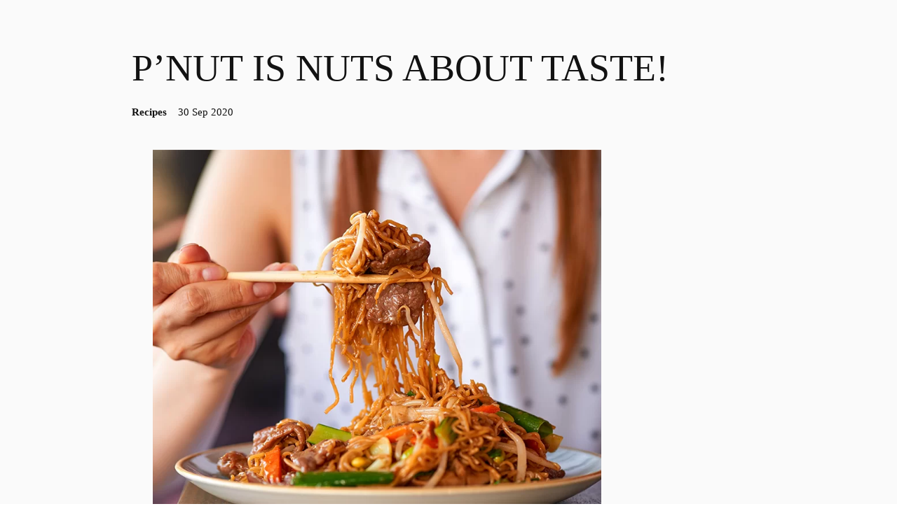

--- FILE ---
content_type: text/html; charset=UTF-8
request_url: https://www.pnut.com.au/pnut-is-nuts-about-taste/
body_size: 43712
content:
<!DOCTYPE html><html lang="en-AU" data-bt-theme="Pnut Child 1.0.0"><head><meta charset="UTF-8"><meta name="viewport" content="width=device-width, initial-scale=1, maximum-scale=1, user-scalable=no"><meta name="mobile-web-app-capable" content="yes"><meta name="apple-mobile-web-app-capable" content="yes"><meta name='robots' content='index, follow, max-image-preview:large, max-snippet:-1, max-video-preview:-1' />  <script data-cfasync="false" data-pagespeed-no-defer>var gtm4wp_datalayer_name = "dataLayer";
	var dataLayer = dataLayer || [];</script> <title>P’Nut is NUTS about Taste! - P&#039;Nut</title><link rel="canonical" href="https://www.pnut.com.au/pnut-is-nuts-about-taste/" /><meta property="og:locale" content="en_US" /><meta property="og:type" content="article" /><meta property="og:title" content="P’Nut is NUTS about Taste! - P&#039;Nut" /><meta property="og:url" content="https://www.pnut.com.au/pnut-is-nuts-about-taste/" /><meta property="og:site_name" content="P&#039;Nut" /><meta property="article:published_time" content="2020-09-30T04:33:18+00:00" /><meta property="article:modified_time" content="2025-02-26T11:43:41+00:00" /><meta property="og:image" content="https://www.pnut.com.au/wp-content/uploads/2020/09/PNut-about-the-taste.jpg" /><meta property="og:image:width" content="780" /><meta property="og:image:height" content="680" /><meta property="og:image:type" content="image/jpeg" /><meta name="author" content="Laura" /><meta name="twitter:card" content="summary_large_image" /><meta name="twitter:label1" content="Written by" /><meta name="twitter:data1" content="Laura" /><meta name="twitter:label2" content="Est. reading time" /><meta name="twitter:data2" content="2 minutes" /> <script type="application/ld+json" class="yoast-schema-graph">{"@context":"https://schema.org","@graph":[{"@type":"WebPage","@id":"https://www.pnut.com.au/pnut-is-nuts-about-taste/","url":"https://www.pnut.com.au/pnut-is-nuts-about-taste/","name":"P’Nut is NUTS about Taste! - P&#039;Nut","isPartOf":{"@id":"https://www.pnut.com.au/#website"},"primaryImageOfPage":{"@id":"https://www.pnut.com.au/pnut-is-nuts-about-taste/#primaryimage"},"image":{"@id":"https://www.pnut.com.au/pnut-is-nuts-about-taste/#primaryimage"},"thumbnailUrl":"https://www.pnut.com.au/wp-content/uploads/2020/09/PNut-about-the-taste.jpg","datePublished":"2020-09-30T04:33:18+00:00","dateModified":"2025-02-26T11:43:41+00:00","author":{"@id":"https://www.pnut.com.au/#/schema/person/d44bdfc72921eb9626cca798d97e9fcf"},"breadcrumb":{"@id":"https://www.pnut.com.au/pnut-is-nuts-about-taste/#breadcrumb"},"inLanguage":"en-AU","potentialAction":[{"@type":"ReadAction","target":["https://www.pnut.com.au/pnut-is-nuts-about-taste/"]}]},{"@type":"ImageObject","inLanguage":"en-AU","@id":"https://www.pnut.com.au/pnut-is-nuts-about-taste/#primaryimage","url":"https://www.pnut.com.au/wp-content/uploads/2020/09/PNut-about-the-taste.jpg","contentUrl":"https://www.pnut.com.au/wp-content/uploads/2020/09/PNut-about-the-taste.jpg","width":780,"height":680,"caption":"P'Nut Dishes"},{"@type":"BreadcrumbList","@id":"https://www.pnut.com.au/pnut-is-nuts-about-taste/#breadcrumb","itemListElement":[{"@type":"ListItem","position":1,"name":"Home","item":"https://www.pnut.com.au/"},{"@type":"ListItem","position":2,"name":"P’Nut is NUTS about Taste!"}]},{"@type":"WebSite","@id":"https://www.pnut.com.au/#website","url":"https://www.pnut.com.au/","name":"P&#039;Nut","description":"THE SAUCE OF REAL ASIAN STREET FOOD","potentialAction":[{"@type":"SearchAction","target":{"@type":"EntryPoint","urlTemplate":"https://www.pnut.com.au/?s={search_term_string}"},"query-input":"required name=search_term_string"}],"inLanguage":"en-AU"},{"@type":"Person","@id":"https://www.pnut.com.au/#/schema/person/d44bdfc72921eb9626cca798d97e9fcf","name":"Laura","image":{"@type":"ImageObject","inLanguage":"en-AU","@id":"https://www.pnut.com.au/#/schema/person/image/","url":"https://secure.gravatar.com/avatar/f09e0b41bfd40c62d0019e4d8f085502?s=96&d=mm&r=g","contentUrl":"https://secure.gravatar.com/avatar/f09e0b41bfd40c62d0019e4d8f085502?s=96&d=mm&r=g","caption":"Laura"},"url":"https://www.pnut.com.au/author/laurapnut-com-au/"}]}</script> <link rel='dns-prefetch' href='//cdnjs.cloudflare.com' /><link rel='dns-prefetch' href='//www.googletagmanager.com' /><link rel='dns-prefetch' href='//fonts.googleapis.com' /><link rel='dns-prefetch' href='//s.w.org' /><link rel="alternate" type="application/rss+xml" title="P&#039;Nut &raquo; Feed" href="https://www.pnut.com.au/feed/" /><link rel="alternate" type="application/rss+xml" title="P&#039;Nut &raquo; Comments Feed" href="https://www.pnut.com.au/comments/feed/" /><link rel="alternate" type="application/rss+xml" title="P&#039;Nut &raquo; P’Nut is NUTS about Taste! Comments Feed" href="https://www.pnut.com.au/pnut-is-nuts-about-taste/feed/" /><link rel="alternate" type="application/rss+xml" title="P&#039;Nut &raquo; Stories Feed" href="https://www.pnut.com.au/web-stories/feed/"><script type="text/javascript">window._wpemojiSettings = {"baseUrl":"https:\/\/s.w.org\/images\/core\/emoji\/14.0.0\/72x72\/","ext":".png","svgUrl":"https:\/\/s.w.org\/images\/core\/emoji\/14.0.0\/svg\/","svgExt":".svg","source":{"concatemoji":"https:\/\/www.pnut.com.au\/wp-includes\/js\/wp-emoji-release.min.js?ver=6.0.11"}};
/*! This file is auto-generated */
!function(e,a,t){var n,r,o,i=a.createElement("canvas"),p=i.getContext&&i.getContext("2d");function s(e,t){var a=String.fromCharCode,e=(p.clearRect(0,0,i.width,i.height),p.fillText(a.apply(this,e),0,0),i.toDataURL());return p.clearRect(0,0,i.width,i.height),p.fillText(a.apply(this,t),0,0),e===i.toDataURL()}function c(e){var t=a.createElement("script");t.src=e,t.defer=t.type="text/javascript",a.getElementsByTagName("head")[0].appendChild(t)}for(o=Array("flag","emoji"),t.supports={everything:!0,everythingExceptFlag:!0},r=0;r<o.length;r++)t.supports[o[r]]=function(e){if(!p||!p.fillText)return!1;switch(p.textBaseline="top",p.font="600 32px Arial",e){case"flag":return s([127987,65039,8205,9895,65039],[127987,65039,8203,9895,65039])?!1:!s([55356,56826,55356,56819],[55356,56826,8203,55356,56819])&&!s([55356,57332,56128,56423,56128,56418,56128,56421,56128,56430,56128,56423,56128,56447],[55356,57332,8203,56128,56423,8203,56128,56418,8203,56128,56421,8203,56128,56430,8203,56128,56423,8203,56128,56447]);case"emoji":return!s([129777,127995,8205,129778,127999],[129777,127995,8203,129778,127999])}return!1}(o[r]),t.supports.everything=t.supports.everything&&t.supports[o[r]],"flag"!==o[r]&&(t.supports.everythingExceptFlag=t.supports.everythingExceptFlag&&t.supports[o[r]]);t.supports.everythingExceptFlag=t.supports.everythingExceptFlag&&!t.supports.flag,t.DOMReady=!1,t.readyCallback=function(){t.DOMReady=!0},t.supports.everything||(n=function(){t.readyCallback()},a.addEventListener?(a.addEventListener("DOMContentLoaded",n,!1),e.addEventListener("load",n,!1)):(e.attachEvent("onload",n),a.attachEvent("onreadystatechange",function(){"complete"===a.readyState&&t.readyCallback()})),(e=t.source||{}).concatemoji?c(e.concatemoji):e.wpemoji&&e.twemoji&&(c(e.twemoji),c(e.wpemoji)))}(window,document,window._wpemojiSettings);</script> <style type="text/css">img.wp-smiley,
img.emoji {
	display: inline !important;
	border: none !important;
	box-shadow: none !important;
	height: 1em !important;
	width: 1em !important;
	margin: 0 0.07em !important;
	vertical-align: -0.1em !important;
	background: none !important;
	padding: 0 !important;
}</style><link rel='stylesheet' id='litespeed-cache-dummy-css'  href='https://www.pnut.com.au/wp-content/plugins/litespeed-cache/assets/css/litespeed-dummy.css?ver=6.0.11' type='text/css' media='all' /><link rel='stylesheet' id='wp-block-library-css'  href='https://www.pnut.com.au/wp-includes/css/dist/block-library/style.min.css?ver=6.0.11' type='text/css' media='all' /><style id='global-styles-inline-css' type='text/css'>body{--wp--preset--color--black: #000000;--wp--preset--color--cyan-bluish-gray: #abb8c3;--wp--preset--color--white: #ffffff;--wp--preset--color--pale-pink: #f78da7;--wp--preset--color--vivid-red: #cf2e2e;--wp--preset--color--luminous-vivid-orange: #ff6900;--wp--preset--color--luminous-vivid-amber: #fcb900;--wp--preset--color--light-green-cyan: #7bdcb5;--wp--preset--color--vivid-green-cyan: #00d084;--wp--preset--color--pale-cyan-blue: #8ed1fc;--wp--preset--color--vivid-cyan-blue: #0693e3;--wp--preset--color--vivid-purple: #9b51e0;--wp--preset--gradient--vivid-cyan-blue-to-vivid-purple: linear-gradient(135deg,rgba(6,147,227,1) 0%,rgb(155,81,224) 100%);--wp--preset--gradient--light-green-cyan-to-vivid-green-cyan: linear-gradient(135deg,rgb(122,220,180) 0%,rgb(0,208,130) 100%);--wp--preset--gradient--luminous-vivid-amber-to-luminous-vivid-orange: linear-gradient(135deg,rgba(252,185,0,1) 0%,rgba(255,105,0,1) 100%);--wp--preset--gradient--luminous-vivid-orange-to-vivid-red: linear-gradient(135deg,rgba(255,105,0,1) 0%,rgb(207,46,46) 100%);--wp--preset--gradient--very-light-gray-to-cyan-bluish-gray: linear-gradient(135deg,rgb(238,238,238) 0%,rgb(169,184,195) 100%);--wp--preset--gradient--cool-to-warm-spectrum: linear-gradient(135deg,rgb(74,234,220) 0%,rgb(151,120,209) 20%,rgb(207,42,186) 40%,rgb(238,44,130) 60%,rgb(251,105,98) 80%,rgb(254,248,76) 100%);--wp--preset--gradient--blush-light-purple: linear-gradient(135deg,rgb(255,206,236) 0%,rgb(152,150,240) 100%);--wp--preset--gradient--blush-bordeaux: linear-gradient(135deg,rgb(254,205,165) 0%,rgb(254,45,45) 50%,rgb(107,0,62) 100%);--wp--preset--gradient--luminous-dusk: linear-gradient(135deg,rgb(255,203,112) 0%,rgb(199,81,192) 50%,rgb(65,88,208) 100%);--wp--preset--gradient--pale-ocean: linear-gradient(135deg,rgb(255,245,203) 0%,rgb(182,227,212) 50%,rgb(51,167,181) 100%);--wp--preset--gradient--electric-grass: linear-gradient(135deg,rgb(202,248,128) 0%,rgb(113,206,126) 100%);--wp--preset--gradient--midnight: linear-gradient(135deg,rgb(2,3,129) 0%,rgb(40,116,252) 100%);--wp--preset--duotone--dark-grayscale: url('#wp-duotone-dark-grayscale');--wp--preset--duotone--grayscale: url('#wp-duotone-grayscale');--wp--preset--duotone--purple-yellow: url('#wp-duotone-purple-yellow');--wp--preset--duotone--blue-red: url('#wp-duotone-blue-red');--wp--preset--duotone--midnight: url('#wp-duotone-midnight');--wp--preset--duotone--magenta-yellow: url('#wp-duotone-magenta-yellow');--wp--preset--duotone--purple-green: url('#wp-duotone-purple-green');--wp--preset--duotone--blue-orange: url('#wp-duotone-blue-orange');--wp--preset--font-size--small: 13px;--wp--preset--font-size--medium: 20px;--wp--preset--font-size--large: 36px;--wp--preset--font-size--x-large: 42px;}.has-black-color{color: var(--wp--preset--color--black) !important;}.has-cyan-bluish-gray-color{color: var(--wp--preset--color--cyan-bluish-gray) !important;}.has-white-color{color: var(--wp--preset--color--white) !important;}.has-pale-pink-color{color: var(--wp--preset--color--pale-pink) !important;}.has-vivid-red-color{color: var(--wp--preset--color--vivid-red) !important;}.has-luminous-vivid-orange-color{color: var(--wp--preset--color--luminous-vivid-orange) !important;}.has-luminous-vivid-amber-color{color: var(--wp--preset--color--luminous-vivid-amber) !important;}.has-light-green-cyan-color{color: var(--wp--preset--color--light-green-cyan) !important;}.has-vivid-green-cyan-color{color: var(--wp--preset--color--vivid-green-cyan) !important;}.has-pale-cyan-blue-color{color: var(--wp--preset--color--pale-cyan-blue) !important;}.has-vivid-cyan-blue-color{color: var(--wp--preset--color--vivid-cyan-blue) !important;}.has-vivid-purple-color{color: var(--wp--preset--color--vivid-purple) !important;}.has-black-background-color{background-color: var(--wp--preset--color--black) !important;}.has-cyan-bluish-gray-background-color{background-color: var(--wp--preset--color--cyan-bluish-gray) !important;}.has-white-background-color{background-color: var(--wp--preset--color--white) !important;}.has-pale-pink-background-color{background-color: var(--wp--preset--color--pale-pink) !important;}.has-vivid-red-background-color{background-color: var(--wp--preset--color--vivid-red) !important;}.has-luminous-vivid-orange-background-color{background-color: var(--wp--preset--color--luminous-vivid-orange) !important;}.has-luminous-vivid-amber-background-color{background-color: var(--wp--preset--color--luminous-vivid-amber) !important;}.has-light-green-cyan-background-color{background-color: var(--wp--preset--color--light-green-cyan) !important;}.has-vivid-green-cyan-background-color{background-color: var(--wp--preset--color--vivid-green-cyan) !important;}.has-pale-cyan-blue-background-color{background-color: var(--wp--preset--color--pale-cyan-blue) !important;}.has-vivid-cyan-blue-background-color{background-color: var(--wp--preset--color--vivid-cyan-blue) !important;}.has-vivid-purple-background-color{background-color: var(--wp--preset--color--vivid-purple) !important;}.has-black-border-color{border-color: var(--wp--preset--color--black) !important;}.has-cyan-bluish-gray-border-color{border-color: var(--wp--preset--color--cyan-bluish-gray) !important;}.has-white-border-color{border-color: var(--wp--preset--color--white) !important;}.has-pale-pink-border-color{border-color: var(--wp--preset--color--pale-pink) !important;}.has-vivid-red-border-color{border-color: var(--wp--preset--color--vivid-red) !important;}.has-luminous-vivid-orange-border-color{border-color: var(--wp--preset--color--luminous-vivid-orange) !important;}.has-luminous-vivid-amber-border-color{border-color: var(--wp--preset--color--luminous-vivid-amber) !important;}.has-light-green-cyan-border-color{border-color: var(--wp--preset--color--light-green-cyan) !important;}.has-vivid-green-cyan-border-color{border-color: var(--wp--preset--color--vivid-green-cyan) !important;}.has-pale-cyan-blue-border-color{border-color: var(--wp--preset--color--pale-cyan-blue) !important;}.has-vivid-cyan-blue-border-color{border-color: var(--wp--preset--color--vivid-cyan-blue) !important;}.has-vivid-purple-border-color{border-color: var(--wp--preset--color--vivid-purple) !important;}.has-vivid-cyan-blue-to-vivid-purple-gradient-background{background: var(--wp--preset--gradient--vivid-cyan-blue-to-vivid-purple) !important;}.has-light-green-cyan-to-vivid-green-cyan-gradient-background{background: var(--wp--preset--gradient--light-green-cyan-to-vivid-green-cyan) !important;}.has-luminous-vivid-amber-to-luminous-vivid-orange-gradient-background{background: var(--wp--preset--gradient--luminous-vivid-amber-to-luminous-vivid-orange) !important;}.has-luminous-vivid-orange-to-vivid-red-gradient-background{background: var(--wp--preset--gradient--luminous-vivid-orange-to-vivid-red) !important;}.has-very-light-gray-to-cyan-bluish-gray-gradient-background{background: var(--wp--preset--gradient--very-light-gray-to-cyan-bluish-gray) !important;}.has-cool-to-warm-spectrum-gradient-background{background: var(--wp--preset--gradient--cool-to-warm-spectrum) !important;}.has-blush-light-purple-gradient-background{background: var(--wp--preset--gradient--blush-light-purple) !important;}.has-blush-bordeaux-gradient-background{background: var(--wp--preset--gradient--blush-bordeaux) !important;}.has-luminous-dusk-gradient-background{background: var(--wp--preset--gradient--luminous-dusk) !important;}.has-pale-ocean-gradient-background{background: var(--wp--preset--gradient--pale-ocean) !important;}.has-electric-grass-gradient-background{background: var(--wp--preset--gradient--electric-grass) !important;}.has-midnight-gradient-background{background: var(--wp--preset--gradient--midnight) !important;}.has-small-font-size{font-size: var(--wp--preset--font-size--small) !important;}.has-medium-font-size{font-size: var(--wp--preset--font-size--medium) !important;}.has-large-font-size{font-size: var(--wp--preset--font-size--large) !important;}.has-x-large-font-size{font-size: var(--wp--preset--font-size--x-large) !important;}</style><link rel='stylesheet' id='bt_bb_content_elements-css'  href='https://www.pnut.com.au/wp-content/cache/autoptimize/css/autoptimize_single_53a94b8856c9f58bd8d75387a7980b51.css?ver=4.8.3' type='text/css' media='all' /><link rel='stylesheet' id='bt_bb_slick-css'  href='https://www.pnut.com.au/wp-content/cache/autoptimize/css/autoptimize_single_f38b2db10e01b1572732a3191d538707.css?ver=4.8.3' type='text/css' media='all' /><link rel='stylesheet' id='bold-timeline-css'  href='https://www.pnut.com.au/wp-content/cache/autoptimize/css/autoptimize_single_32572d8d4a490191206a28ef482e5cd1.css?ver=6.0.11' type='text/css' media='all' /><link rel='stylesheet' id='bt_cc_style-css'  href='https://www.pnut.com.au/wp-content/plugins/bt_cost_calculator/style.min.css?ver=6.0.11' type='text/css' media='all' /><link rel='stylesheet' id='contact-form-7-css'  href='https://www.pnut.com.au/wp-content/cache/autoptimize/css/autoptimize_single_0e4a098f3f6e3faede64db8b9da80ba2.css?ver=5.7.7' type='text/css' media='all' /><link rel='stylesheet' id='menu-image-css'  href='https://www.pnut.com.au/wp-content/cache/autoptimize/css/autoptimize_single_0546e1ffbf7dca6915124f9228e73abe.css?ver=3.0.8' type='text/css' media='all' /><link rel='stylesheet' id='dashicons-css'  href='https://www.pnut.com.au/wp-includes/css/dashicons.min.css?ver=6.0.11' type='text/css' media='all' /><link rel='stylesheet' id='pnut-style-css'  href='https://www.pnut.com.au/wp-content/cache/autoptimize/css/autoptimize_single_f7f90b6c70d62f80beceaceea5e49501.css?ver=6.0.11' type='text/css' media='all' /><link rel='stylesheet' id='child-style-css'  href='https://www.pnut.com.au/wp-content/cache/autoptimize/css/autoptimize_single_4c1a31c7d51b5637fc04668af83e638f.css?ver=1.0.0' type='text/css' media='all' /><link rel='stylesheet' id='eatsy-style-css'  href='https://www.pnut.com.au/wp-content/cache/autoptimize/css/autoptimize_single_f7f90b6c70d62f80beceaceea5e49501.css?ver=6.0.11' type='text/css' media='screen' /><style id='eatsy-style-inline-css' type='text/css'>.btAlternateSkin{ background-color: #e3e3e3;} select, input{font-family: "Manrope",Arial,Helvetica,sans-serif;} .fancy-select ul.options li:hover{color: #c30339;} input:not([type='checkbox']):not([type='radio']):not([type='submit']):focus, textarea:focus, .fancy-select .trigger.open{border-color: #c30339;} .bt-content a{color: #c30339;} a:hover{ color: #c30339;} .btText a{color: #c30339;} body{font-family: "Manrope",Arial,Helvetica,sans-serif;} h1, h2, h3, h4, h5, h6{font-family: "Playfair Display",Arial,Helvetica,sans-serif;} blockquote{ font-family: "Playfair Display",Arial,Helvetica,sans-serif;} .btPreloader{ background: #c30339;} body.error404 .bt-error-page .port .bt_bb_button:hover a{color: #c30339;} .btAlternateSkin .btBreadCrumbs span:not(:last-child):after, .btDarkSkin .btAlternateSkin .btBreadCrumbs span:not(:last-child):after, .btAlternateSkin .btDarkSkin .btAlternateSkin .btBreadCrumbs span:not(:last-child):after, .btLightSkin .btAlternateSkin .btBreadCrumbs span:not(:last-child):after, .btBreadCrumbs span:not(:last-child):after{background-color: #e3e3e3;} .bt-no-search-results .bt_bb_port #searchform input[type='submit']{ font-family: "Manrope",Arial,Helvetica,sans-serif; -webkit-box-shadow: 0 0 0 4em #c30339 inset; box-shadow: 0 0 0 4em #c30339 inset;} .bt-no-search-results .bt_bb_port #searchform input[type='submit']:hover{ -webkit-box-shadow: 0 0 0 4em #c30339 inset; box-shadow: 0 0 0 4em #c30339 inset;} .bt-no-search-results .bt_bb_port .bt_bb_button.bt_bb_style_filled a{ font-family: "Manrope",Arial,Helvetica,sans-serif; -webkit-box-shadow: 0 0 0 4em #c30339 inset; box-shadow: 0 0 0 4em #c30339 inset;} .bt-no-search-results .bt_bb_port .bt_bb_button.bt_bb_style_filled a:hover{ -webkit-box-shadow: 0 0 0 4em #c30339 inset; box-shadow: 0 0 0 4em #c30339 inset;} .mainHeader{ font-family: "Manrope",Arial,Helvetica,sans-serif;} .mainHeader a:hover{color: #c30339;} .menuPort{ font-family: "Manrope",Arial,Helvetica,sans-serif;} .menuPort nav ul li a:hover{color: #c30339;} .menuPort nav > ul > li > a{line-height: 64px;} .btTextLogo{ font-family: "Playfair Display",Arial,Helvetica,sans-serif; line-height: 64px;} .bt-logo-area .logo img{height: 64px;} .btAccentDarkHeader .bt-horizontal-menu-trigger .bt_bb_icon:before, .btAccentDarkHeader.btHasAltLogo.btStickyHeaderActive .bt-horizontal-menu-trigger .bt_bb_icon:before, .btAccentDarkHeader .bt-horizontal-menu-trigger .bt_bb_icon:after, .btAccentDarkHeader.btHasAltLogo.btStickyHeaderActive .bt-horizontal-menu-trigger .bt_bb_icon:after{border-top-color: #c30339;} .btTransparentDarkHeader .bt-horizontal-menu-trigger:hover .bt_bb_icon:before, .btTransparentAccentHeader .bt-horizontal-menu-trigger:hover .bt_bb_icon:before, .btTransparentLightHeader .bt-horizontal-menu-trigger:hover .bt_bb_icon:before, .btAccentLightHeader .bt-horizontal-menu-trigger:hover .bt_bb_icon:before, .btAlternateLightHeader .bt-horizontal-menu-trigger:hover .bt_bb_icon:before, .btAccentDarkHeader .bt-horizontal-menu-trigger:hover .bt_bb_icon:before, .btLightDarkHeader .bt-horizontal-menu-trigger:hover .bt_bb_icon:before, .btHasAltLogo.btStickyHeaderActive .bt-horizontal-menu-trigger:hover .bt_bb_icon:before, .btTransparentDarkHeader .bt-horizontal-menu-trigger:hover .bt_bb_icon:after, .btTransparentAccentHeader .bt-horizontal-menu-trigger:hover .bt_bb_icon:after, .btTransparentLightHeader .bt-horizontal-menu-trigger:hover .bt_bb_icon:after, .btAccentLightHeader .bt-horizontal-menu-trigger:hover .bt_bb_icon:after, .btAlternateLightHeader .bt-horizontal-menu-trigger:hover .bt_bb_icon:after, .btAccentDarkHeader .bt-horizontal-menu-trigger:hover .bt_bb_icon:after, .btLightDarkHeader .bt-horizontal-menu-trigger:hover .bt_bb_icon:after, .btHasAltLogo.btStickyHeaderActive .bt-horizontal-menu-trigger:hover .bt_bb_icon:after{border-top-color: #c30339;} .btTransparentDarkHeader .bt-horizontal-menu-trigger:hover .bt_bb_icon .bt_bb_icon_holder:before, .btTransparentAccentHeader .bt-horizontal-menu-trigger:hover .bt_bb_icon .bt_bb_icon_holder:before, .btTransparentLightHeader .bt-horizontal-menu-trigger:hover .bt_bb_icon .bt_bb_icon_holder:before, .btAccentLightHeader .bt-horizontal-menu-trigger:hover .bt_bb_icon .bt_bb_icon_holder:before, .btAlternateLightHeader .bt-horizontal-menu-trigger:hover .bt_bb_icon .bt_bb_icon_holder:before, .btAccentDarkHeader .bt-horizontal-menu-trigger:hover .bt_bb_icon .bt_bb_icon_holder:before, .btLightDarkHeader .bt-horizontal-menu-trigger:hover .bt_bb_icon .bt_bb_icon_holder:before, .btHasAltLogo.btStickyHeaderActive .bt-horizontal-menu-trigger:hover .bt_bb_icon .bt_bb_icon_holder:before{border-top-color: #c30339;} .btMenuHorizontal .menuPort nav > ul > li > a:after{ bottom: -webkit-calc(64px / 2 - 16px - 8px); bottom: -moz-calc(64px / 2 - 16px - 8px); bottom: calc(64px / 2 - 16px - 8px); background-color: #c30339;} .btAccentLightHeader.btMenuBelowLogo.btMenuHorizontal .menuPort nav > ul > li > a:after{background-color: #e3e3e3;} .btMenuHorizontal .menuPort nav > ul > li.on li.current-menu-ancestor > a, .btMenuHorizontal .menuPort nav > ul > li.on li.current-menu-item > a, .btMenuHorizontal .menuPort nav > ul > li.current-menu-ancestor li.current-menu-ancestor > a, .btMenuHorizontal .menuPort nav > ul > li.current-menu-ancestor li.current-menu-item > a, .btMenuHorizontal .menuPort nav > ul > li.current-menu-item li.current-menu-ancestor > a, .btMenuHorizontal .menuPort nav > ul > li.current-menu-item li.current-menu-item > a{color: #c30339 !important;} .btMenuHorizontal .menuPort ul ul li a:hover{color: #c30339;} body.btMenuHorizontal .subToggler{ line-height: 64px;} .btMenuHorizontal .menuPort > nav > ul > li > ul li a:hover{color: #c30339;} html:not(.touch) body.btMenuHorizontal.btMenuRight .menuPort > nav > ul > li.btMenuWideDropdown > ul > li > a{color: #c30339;} html:not(.touch) body.btMenuHorizontal.btMenuRight .menuPort > nav > ul > li.btMenuWideDropdown > ul > li > a:after{ background-color: #c30339;} html:not(.touch) body.btMenuHorizontal.btMenuRight .menuPort > nav > ul > li.btMenuWideDropdown > ul > li:last-child > a:after{ background-color: #c30339;} html:not(.touch) body.btMenuHorizontal .menuPort > nav > ul > li.btMenuWideDropdown > ul > li > a{color: #c30339;} html:not(.touch) body.btMenuHorizontal .menuPort > nav > ul > li.btMenuWideDropdown > ul > li > a:after{ background-color: #c30339;} html:not(.touch) body.btMenuHorizontal .menuPort > nav > ul > li.btMenuWideDropdown > ul > li:last-child > a:after{ background-color: #c30339;} .btMenuHorizontal .topBarInMenu{ height: 64px;} .btTransparentAccentHeader .mainHeader, .btTransparentAccentHeader .bt-vertical-header-top{color: #c30339;} .btHasAltLogo.btStickyHeaderActive.btMenuHorizontal.btTransparentAccentHeader .mainHeader, .btHasAltLogo.btStickyHeaderActive.btMenuHorizontal.btTransparentAccentHeader .bt-vertical-header-top{ background-color: #c30339;} .btAccentLightHeader .bt-below-logo-area, .btAccentLightHeader .topBar{background-color: #c30339;} .btAccentLightHeader .bt-below-logo-area a:hover, .btAccentLightHeader .topBar a:hover{color: #e3e3e3;} .btAccentLightHeader .bt-below-logo-area .btAccentIconWidget.btIconWidget .btIconWidgetIcon, .btAccentLightHeader .bt-below-logo-area .btAccentIconWidget.btIconWidget.btWidgetWithText .btIconWidgetContent .btIconWidgetText, .btAccentLightHeader .bt-below-logo-area .btIconWidget:hover, .btAccentLightHeader .topBar .btAccentIconWidget.btIconWidget .btIconWidgetIcon, .btAccentLightHeader .topBar .btAccentIconWidget.btIconWidget.btWidgetWithText .btIconWidgetContent .btIconWidgetText, .btAccentLightHeader .topBar .btIconWidget:hover{color: #e3e3e3;} .btAlternateLightHeader .bt-below-logo-area, .btAlternateLightHeader .topBar{background-color: #e3e3e3;} .btAlternateLightHeader .bt-below-logo-area a:hover, .btAlternateLightHeader .topBar a:hover{color: #c30339;} .btAccentDarkHeader .bt-below-logo-area, .btAccentDarkHeader .topBar{background-color: #c30339;} .btAccentDarkHeader .bt-below-logo-area a:hover, .btAccentDarkHeader .topBar a:hover{color: #e3e3e3;} .btAccentDarkHeader .bt-below-logo-area .btAccentIconWidget.btIconWidget .btIconWidgetIcon, .btAccentDarkHeader .bt-below-logo-area .btAccentIconWidget.btIconWidget.btWidgetWithText .btIconWidgetContent .btIconWidgetText, .btAccentDarkHeader .bt-below-logo-area .btIconWidget:hover, .btAccentDarkHeader .topBar .btAccentIconWidget.btIconWidget .btIconWidgetIcon, .btAccentDarkHeader .topBar .btAccentIconWidget.btIconWidget.btWidgetWithText .btIconWidgetContent .btIconWidgetText, .btAccentDarkHeader .topBar .btIconWidget:hover{color: #e3e3e3;} .btAccentDarkHeader .topBarInMenu .btIconWidget .btIconWidgetContent .btIconWidgetText{color: #e3e3e3;} .btAccentDarkHeader .topBarInMenu .btIconWidget.btAccentIconWidget .btIconWidgetContent .btIconWidgetText{color: #c30339;} .btAccentDarkHeader.btMenuHorizontal .menuPort nav > ul > li > a:after{background: #e3e3e3;} .btLightAccentHeader .menuPort nav ul li a:hover{color: #e3e3e3;} .btLightAccentHeader.btMenuHorizontal .menuPort nav > ul > li > a:after{background: #e3e3e3;} .btLightAccentHeader .bt-logo-area, .btLightAccentHeader .bt-vertical-header-top{background-color: #c30339;} .btLightAccentHeader .topBarInMenu .btIconWidget .btIconWidgetContent .btIconWidgetText{color: #e3e3e3;} .btLightAccentHeader.btMenuHorizontal.btBelowMenu .mainHeader{background-color: #c30339;} .btLightAccentHeader.btMenuHorizontal.btBelowMenu .mainHeader .bt-logo-area{background-color: #c30339;} .btAccentDarkHeader .bt-vertical-menu-trigger .bt_bb_icon:before, .btAccentDarkHeader.btHasAltLogo.btStickyHeaderActive .bt-vertical-menu-trigger .bt_bb_icon:before, .btAccentDarkHeader .bt-vertical-menu-trigger .bt_bb_icon:after, .btAccentDarkHeader.btHasAltLogo.btStickyHeaderActive .bt-vertical-menu-trigger .bt_bb_icon:after{border-top-color: #c30339;} .btAccentDarkHeader .bt-vertical-menu-trigger .bt_bb_icon .bt_bb_icon_holder:before, .btAccentDarkHeader.btHasAltLogo.btStickyHeaderActive .bt-vertical-menu-trigger .bt_bb_icon .bt_bb_icon_holder:before{border-top-color: #c30339;} .btTransparentDarkHeader .bt-vertical-menu-trigger:hover .bt_bb_icon:before, .btTransparentAccentHeader .bt-vertical-menu-trigger:hover .bt_bb_icon:before, .btTransparentLightHeader .bt-vertical-menu-trigger:hover .bt_bb_icon:before, .btAccentLightHeader .bt-vertical-menu-trigger:hover .bt_bb_icon:before, .btAlternateLightHeader .bt-vertical-menu-trigger:hover .bt_bb_icon:before, .btAccentDarkHeader .bt-vertical-menu-trigger:hover .bt_bb_icon:before, .btLightDarkHeader .bt-vertical-menu-trigger:hover .bt_bb_icon:before, .btHasAltLogo.btStickyHeaderActive .bt-vertical-menu-trigger:hover .bt_bb_icon:before, .btTransparentDarkHeader .bt-vertical-menu-trigger:hover .bt_bb_icon:after, .btTransparentAccentHeader .bt-vertical-menu-trigger:hover .bt_bb_icon:after, .btTransparentLightHeader .bt-vertical-menu-trigger:hover .bt_bb_icon:after, .btAccentLightHeader .bt-vertical-menu-trigger:hover .bt_bb_icon:after, .btAlternateLightHeader .bt-vertical-menu-trigger:hover .bt_bb_icon:after, .btAccentDarkHeader .bt-vertical-menu-trigger:hover .bt_bb_icon:after, .btLightDarkHeader .bt-vertical-menu-trigger:hover .bt_bb_icon:after, .btHasAltLogo.btStickyHeaderActive .bt-vertical-menu-trigger:hover .bt_bb_icon:after{border-top-color: #c30339;} .btTransparentDarkHeader .bt-vertical-menu-trigger:hover .bt_bb_icon .bt_bb_icon_holder:before, .btTransparentAccentHeader .bt-vertical-menu-trigger:hover .bt_bb_icon .bt_bb_icon_holder:before, .btTransparentLightHeader .bt-vertical-menu-trigger:hover .bt_bb_icon .bt_bb_icon_holder:before, .btAccentLightHeader .bt-vertical-menu-trigger:hover .bt_bb_icon .bt_bb_icon_holder:before, .btAlternateLightHeader .bt-vertical-menu-trigger:hover .bt_bb_icon .bt_bb_icon_holder:before, .btAccentDarkHeader .bt-vertical-menu-trigger:hover .bt_bb_icon .bt_bb_icon_holder:before, .btLightDarkHeader .bt-vertical-menu-trigger:hover .bt_bb_icon .bt_bb_icon_holder:before, .btHasAltLogo.btStickyHeaderActive .bt-vertical-menu-trigger:hover .bt_bb_icon .bt_bb_icon_holder:before{border-top-color: #c30339;} .btMenuVertical .mainHeader .btCloseVertical:before:hover{color: #c30339;} .btMenuHorizontal .topBarInLogoArea{ height: 64px;} .btMenuHorizontal .topBarInLogoArea .topBarInLogoAreaCell{border: 0 solid #c30339;} .bt_bb_back_to_top .bt_back_to_top_button{ background: #c30339;} .bt-site-footer .bt-footer-menu .menu{ font-family: "Manrope",Arial,Helvetica,sans-serif;} .bt-site-footer .bt-footer-menu .menu li a:hover{color: #c30339;} .btDarkSkin .bt-site-footer-copy-menu .port:before, .btLightSkin .btDarkSkin .bt-site-footer-copy-menu .port:before, .btDarkSkin.btLightSkin .btDarkSkin .bt-site-footer-copy-menu .port:before, .bt-dark-skin .bt-site-footer-copy-menu .port:before, .btLightSkin .bt-dark-skin .bt-site-footer-copy-menu .port:before, .bt-dark-skin .btLightSkin .bt-dark-skin .bt-site-footer-copy-menu .port:before{background-color: #c30339;} .btAlternateSkin .bt-site-footer-widgets, .btDarkSkin .btAlternateSkin .bt-site-footer-widgets, .btAlternateSkin .btDarkSkin .btAlternateSkin .bt-site-footer-widgets, .btLightSkin .btAlternateSkin .bt-site-footer-widgets, .bt-site-footer-widgets{background: #e3e3e3;} .btAlternateSkin .bt-site-footer-copy-menu, .btDarkSkin .btAlternateSkin .bt-site-footer-copy-menu, .btAlternateSkin .btDarkSkin .btAlternateSkin .bt-site-footer-copy-menu, .btLightSkin .btAlternateSkin .bt-site-footer-copy-menu, .bt-site-footer-copy-menu{background: #e3e3e3;} .bt-content .btArticleHeadline .bt_bb_headline h1, .bt-content .btArticleHeadline .bt_bb_headline h2, .bt-content .btArticleHeadline .bt_bb_headline h3, .bt-content .btArticleHeadline .bt_bb_headline h4, .bt-content .btArticleHeadline .bt_bb_headline h5, .bt-content .btArticleHeadline .bt_bb_headline h6{font-family: "Inter",Arial,Helvetica,sans-serif;} .bt-content .btArticleHeadline .bt_bb_headline a:hover{color: #c30339;} .btPostSingleItemStandard .btArticleShareEtc > div.btReadMoreColumn .bt_bb_button a{ color: #c30339;} .btArticleSuperMeta dl{ border: 2px solid #c30339;} .btMediaBox.btQuote:before, .btMediaBox.btLink:before{ background-color: #c30339;} .btMediaBox.btQuote cite, .btMediaBox.btLink cite{ font-family: "Manrope",Arial,Helvetica,sans-serif;} .articleSideGutter .date{ font-family: "Playfair Display",Arial,Helvetica,sans-serif;} .sticky.btArticleListItem .btArticleHeadline h1 .bt_bb_headline_content span a:after, .sticky.btArticleListItem .btArticleHeadline h2 .bt_bb_headline_content span a:after, .sticky.btArticleListItem .btArticleHeadline h3 .bt_bb_headline_content span a:after, .sticky.btArticleListItem .btArticleHeadline h4 .bt_bb_headline_content span a:after, .sticky.btArticleListItem .btArticleHeadline h5 .bt_bb_headline_content span a:after, .sticky.btArticleListItem .btArticleHeadline h6 .bt_bb_headline_content span a:after, .sticky.btArticleListItem .btArticleHeadline h7 .bt_bb_headline_content span a:after, .sticky.btArticleListItem .btArticleHeadline h8 .bt_bb_headline_content span a:after{ color: #c30339;} .btArticleListItem.btPostListSimple .btArticleContentHolder .btArticleTextContent .bt_bb_headline h1, .btArticleListItem.btPostListSimple .btArticleContentHolder .btArticleTextContent .bt_bb_headline h2, .btArticleListItem.btPostListSimple .btArticleContentHolder .btArticleTextContent .bt_bb_headline h3, .btArticleListItem.btPostListSimple .btArticleContentHolder .btArticleTextContent .bt_bb_headline h4, .btArticleListItem.btPostListSimple .btArticleContentHolder .btArticleTextContent .bt_bb_headline h5, .btArticleListItem.btPostListSimple .btArticleContentHolder .btArticleTextContent .bt_bb_headline h6{font-family: "Inter",Arial,Helvetica,sans-serif;} .btArticleListItem.btPostListSimple .btArticleContentHolder .btArticleTextContent .bt_bb_headline h1 a:hover, .btArticleListItem.btPostListSimple .btArticleContentHolder .btArticleTextContent .bt_bb_headline h2 a:hover, .btArticleListItem.btPostListSimple .btArticleContentHolder .btArticleTextContent .bt_bb_headline h3 a:hover, .btArticleListItem.btPostListSimple .btArticleContentHolder .btArticleTextContent .bt_bb_headline h4 a:hover, .btArticleListItem.btPostListSimple .btArticleContentHolder .btArticleTextContent .bt_bb_headline h5 a:hover, .btArticleListItem.btPostListSimple .btArticleContentHolder .btArticleTextContent .bt_bb_headline h6 a:hover{color: #c30339;} .post-password-form p:first-child{color: #e3e3e3;} .post-password-form p:nth-child(2) input[type="submit"]{ font-family: "Manrope",Arial,Helvetica,sans-serif; -webkit-box-shadow: 0 0 0 4em #c30339 inset; box-shadow: 0 0 0 4em #c30339 inset;} .post-password-form p:nth-child(2) input[type="submit"]:hover{ -webkit-box-shadow: 0 0 0 4em #c30339 inset; box-shadow: 0 0 0 4em #c30339 inset;} .btPagination{ font-family: "Manrope",Arial,Helvetica,sans-serif; color: #c30339;} .btPagination .paging a:hover{color: #c30339;} .btPrevNextNav .btPrevNext .btPrevNextItem .btPrevNextTitle{ font-family: "Playfair Display",Arial,Helvetica,sans-serif;} .btPrevNextNav .btPrevNext .btPrevNextItem .btPrevNextDir{ font-family: "Manrope",Arial,Helvetica,sans-serif;} .btPrevNextNav .btPrevNext:hover .btPrevNextTitle{color: #c30339;} .btArticleCategories a:hover{color: #c30339 !important;} .btArticleCategories a:not(:first-child):before{ background-color: #c30339;} .btArticleAuthor a:hover, .btArticleComments:hover{color: #c30339 !important;} .bt-comments-box .commentTxt p.edit-link, .bt-comments-box .commentTxt p.reply{ font-family: "Manrope",Arial,Helvetica,sans-serif;} .bt-comments-box .comment-navigation a, .bt-comments-box .comment-navigation span{ font-family: "Playfair Display",Arial,Helvetica,sans-serif;} .comment-awaiting-moderation{color: #c30339;} a#cancel-comment-reply-link{ color: #c30339; font-family: "Manrope",Arial,Helvetica,sans-serif;} .bt-comment-submit{ font-family: "Manrope",Arial,Helvetica,sans-serif; -webkit-box-shadow: 0 0 0 4em #c30339 inset; box-shadow: 0 0 0 4em #c30339 inset;} .bt-comment-submit:hover{ -webkit-box-shadow: 0 0 0 4em #c30339 inset; box-shadow: 0 0 0 4em #c30339 inset;} .sidebar .widget_bt_bb_recent_posts ul li h4, .btSidebar .widget_bt_bb_recent_posts ul li h4, .bt-site-footer-widgets .widget_bt_bb_recent_posts ul li h4{font-family: "Inter",Arial,Helvetica,sans-serif;} .sidebar .widget_bt_bb_recent_posts ul li a:hover, .btSidebar .widget_bt_bb_recent_posts ul li a:hover, .bt-site-footer-widgets .widget_bt_bb_recent_posts ul li a:hover{color: #c30339;} body:not(.btNoDashInSidebar) .btBox > h4:after, body:not(.btNoDashInSidebar) .btCustomMenu > h4:after, body:not(.btNoDashInSidebar) .btTopBox > h4:after{ border-bottom: 3px solid #c30339;} .btBox ul li.current-menu-item > a, .btCustomMenu ul li.current-menu-item > a, .btTopBox ul li.current-menu-item > a{color: #c30339;} .widget_calendar table caption{font-family: "Playfair Display",Arial,Helvetica,sans-serif; background: #c30339;} .widget_calendar table tbody tr td#today{color: #c30339;} .widget_rss li a.rsswidget{ font-family: "Playfair Display",Arial,Helvetica,sans-serif;} .widget_rss li .rss-date{ font-family: "Playfair Display",Arial,Helvetica,sans-serif;} .widget_shopping_cart .buttons .button{ background: #c30339;} .widget_shopping_cart .widget_shopping_cart_content .mini_cart_item .btImageTextWidget .btImageTextWidgetText .bt_bb_headline h1, .widget_shopping_cart .widget_shopping_cart_content .mini_cart_item .btImageTextWidget .btImageTextWidgetText .bt_bb_headline h2, .widget_shopping_cart .widget_shopping_cart_content .mini_cart_item .btImageTextWidget .btImageTextWidgetText .bt_bb_headline h3, .widget_shopping_cart .widget_shopping_cart_content .mini_cart_item .btImageTextWidget .btImageTextWidgetText .bt_bb_headline h4, .widget_shopping_cart .widget_shopping_cart_content .mini_cart_item .btImageTextWidget .btImageTextWidgetText .bt_bb_headline h5, .widget_shopping_cart .widget_shopping_cart_content .mini_cart_item .btImageTextWidget .btImageTextWidgetText .bt_bb_headline h6{font-family: "Playfair Display",Arial,Helvetica,sans-serif;} .widget_shopping_cart .widget_shopping_cart_content .mini_cart_item .btImageTextWidget .btImageTextWidgetText .bt_bb_headline .bt_bb_headline_subheadline{ font-family: "Manrope",Arial,Helvetica,sans-serif;} .btBox.woocommerce .btImageTextWidgetText .bt_bb_headline h1, .btBox.woocommerce .btImageTextWidgetText .bt_bb_headline h2, .btBox.woocommerce .btImageTextWidgetText .bt_bb_headline h3, .btBox.woocommerce .btImageTextWidgetText .bt_bb_headline h4, .btBox.woocommerce .btImageTextWidgetText .bt_bb_headline h5, .btBox.woocommerce .btImageTextWidgetText .bt_bb_headline h6{font-family: "Playfair Display",Arial,Helvetica,sans-serif;} .menuPort .widget_shopping_cart:hover .btCartWidgetIcon .bt_bb_icon .bt_bb_icon_holder:before, .topTools .widget_shopping_cart:hover .btCartWidgetIcon .bt_bb_icon .bt_bb_icon_holder:before, .topBarInLogoArea .widget_shopping_cart:hover .btCartWidgetIcon .bt_bb_icon .bt_bb_icon_holder:before{color: #c30339;} .menuPort .widget_shopping_cart .widget_shopping_cart_content .btCartWidgetIcon span.cart-contents, .topTools .widget_shopping_cart .widget_shopping_cart_content .btCartWidgetIcon span.cart-contents, .topBarInLogoArea .widget_shopping_cart .widget_shopping_cart_content .btCartWidgetIcon span.cart-contents{font: normal 1rem/1 "Manrope";} .btShopButton_dark_light .menuPort .widget_shopping_cart .widget_shopping_cart_content .btCartWidgetInnerContent, .btShopButton_dark_light .topTools .widget_shopping_cart .widget_shopping_cart_content .btCartWidgetInnerContent, .btShopButton_dark_light .topBarInLogoArea .widget_shopping_cart .widget_shopping_cart_content .btCartWidgetInnerContent{background: #e3e3e3;} .btMenuVertical .menuPort .widget_shopping_cart .widget_shopping_cart_content .btCartWidgetInnerContent .verticalMenuCartToggler, .btMenuVertical .topTools .widget_shopping_cart .widget_shopping_cart_content .btCartWidgetInnerContent .verticalMenuCartToggler, .btMenuVertical .topBarInLogoArea .widget_shopping_cart .widget_shopping_cart_content .btCartWidgetInnerContent .verticalMenuCartToggler{ background-color: #c30339;} .widget_recent_reviews{ font-family: "Playfair Display",Arial,Helvetica,sans-serif;} .widget_price_filter .price_slider_wrapper .ui-slider .ui-slider-handle{ background-color: #c30339;} .btBox .tagcloud a, .btTags ul a{ font-family: "Manrope",Arial,Helvetica,sans-serif;} .btBox .tagcloud a:before, .btTags ul a:before{ color: #c30339;} .btBox .tagcloud a:hover, .btTags ul a:hover{color: #c30339;} .topTools a.btIconWidget:hover, .topBarInMenu a.btIconWidget:hover{color: #c30339;} .topTools .btIconWidget.btAccentIconWidget.btWidgetWithText .btIconWidgetContent .btIconWidgetText{color: #c30339;} .topBarInMenu .btIconWidget .btIconWidgetContent .btIconWidgetTitle{ font-family: "Manrope",Arial,Helvetica,sans-serif;} .topBarInMenu .btIconWidget .btIconWidgetContent .btIconWidgetText{ font-family: "Manrope",Arial,Helvetica,sans-serif; color: #c30339;} .btAccentIconWidget.btIconWidget .btIconWidgetIcon{color: #c30339;} a.btAccentIconWidget.btIconWidget:hover{color: #c30339;} .bt-site-footer-widgets .btSearch button:hover, .btSidebar .btSearch button:hover, .btSidebar .widget_product_search button:hover{color: #c30339;} .bt-site-footer-widgets .btSearch button:hover:before, .btSidebar .btSearch button:hover:before, .btSidebar .widget_product_search button:hover:before{color: #c30339;} .btSearchInner.btFromTopBox .btSearchInnerClose .bt_bb_icon a.bt_bb_icon_holder{color: #c30339;} .btSearchInner.btFromTopBox .btSearchInnerClose .bt_bb_icon:hover a.bt_bb_icon_holder{color: #780223;} .btSearchInner.btFromTopBox button:hover:before{color: #c30339;} .btButtonWidget .btButtonWidgetLink{ color: #c30339; -webkit-box-shadow: 0 0 0 2px #c30339 inset; box-shadow: 0 0 0 2px #c30339 inset;} .btButtonWidget .btButtonWidgetLink:hover{ background: #c30339;} .btButtonWidget .btButtonWidgetLink .btButtonWidgetText{ font-family: "Manrope",Arial,Helvetica,sans-serif;} .btFilledButton.btButtonWidget .btButtonWidgetLink{color: #c30339;} .btFilledButton.btButtonWidget .btButtonWidgetLink:hover{color: #c30339;} .btLightAccentButton.btButtonWidget .btButtonWidgetLink:hover{color: #c30339;} .btLightAccentButton.btFilledButton.btButtonWidget .btButtonWidgetLink{ -webkit-box-shadow: 0 0 0 4em #c30339 inset; box-shadow: 0 0 0 4em #c30339 inset;} .btLightAccentButton.btFilledButton.btButtonWidget .btButtonWidgetLink:hover{ -webkit-box-shadow: 0 0 0 4em #c30339 inset; box-shadow: 0 0 0 4em #c30339 inset;} .btDarkAccentButton.btButtonWidget .btButtonWidgetLink:hover{color: #c30339;} .btDarkAccentButton.btFilledButton.btButtonWidget .btButtonWidgetLink{ -webkit-box-shadow: 0 0 0 4em #c30339 inset; box-shadow: 0 0 0 4em #c30339 inset;} .btDarkAccentButton.btFilledButton.btButtonWidget .btButtonWidgetLink:hover{ -webkit-box-shadow: 0 0 0 4em #c30339 inset; box-shadow: 0 0 0 4em #c30339 inset;} .btDarkAlternateButton.btButtonWidget .btButtonWidgetLink:hover{color: #e3e3e3;} .btDarkAlternateButton.btFilledButton.btButtonWidget .btButtonWidgetLink{ -webkit-box-shadow: 0 0 0 4em #e3e3e3 inset; box-shadow: 0 0 0 4em #e3e3e3 inset;} .btDarkAlternateButton.btFilledButton.btButtonWidget .btButtonWidgetLink:hover{ -webkit-box-shadow: 0 0 0 4em #e3e3e3 inset; box-shadow: 0 0 0 4em #e3e3e3 inset;} .btAccentAlternateButton.btButtonWidget .btButtonWidgetLink{color: #c30339; -webkit-box-shadow: 0 0 0 2px #c30339 inset; box-shadow: 0 0 0 2px #c30339 inset;} .btAccentAlternateButton.btButtonWidget .btButtonWidgetLink:hover{color: #e3e3e3; background: #c30339;} .btAccentAlternateButton.btFilledButton.btButtonWidget .btButtonWidgetLink{color: #c30339; -webkit-box-shadow: 0 0 0 4em #e3e3e3 inset; box-shadow: 0 0 0 4em #e3e3e3 inset;} .btAccentAlternateButton.btFilledButton.btButtonWidget .btButtonWidgetLink:hover{color: #c30339; -webkit-box-shadow: 0 0 0 4em #e3e3e3 inset; box-shadow: 0 0 0 4em #e3e3e3 inset;} .widget_bt_bb_twitter_widget .recentTweets p a{color: #c30339;} .bt_bb_column.bt_bb_border_color_accent, .bt_bb_column_inner.bt_bb_border_color_accent{border-color: #c30339;} .bt_bb_column.bt_bb_border_color_alternate, .bt_bb_column_inner.bt_bb_border_color_alternate{border-color: #e3e3e3;} .bt_bb_separator.bt_bb_border_style_solid.bt_bb_border_color_accent, .bt_bb_separator.bt_bb_border_style_dotted.bt_bb_border_color_accent, .bt_bb_separator.bt_bb_border_style_dashed.bt_bb_border_color_accent{border-color: #c30339;} .bt_bb_separator.bt_bb_border_style_solid.bt_bb_border_color_alternate, .bt_bb_separator.bt_bb_border_style_dotted.bt_bb_border_color_alternate, .bt_bb_separator.bt_bb_border_style_dashed.bt_bb_border_color_alternate{border-color: #e3e3e3;} .bt_bb_headline .bt_bb_headline_superheadline{ font-family: "Manrope",Arial,Helvetica,sans-serif;} .bt_bb_headline.bt_bb_subheadline .bt_bb_headline_subheadline{ font-family: "Playfair Display",Arial,Helvetica,sans-serif;} .bt_bb_headline h1 b, .bt_bb_headline h2 b, .bt_bb_headline h3 b, .bt_bb_headline h4 b, .bt_bb_headline h5 b, .bt_bb_headline h6 b{ color: #c30339;} .bt_bb_headline h1 strong, .bt_bb_headline h2 strong, .bt_bb_headline h3 strong, .bt_bb_headline h4 strong, .bt_bb_headline h5 strong, .bt_bb_headline h6 strong{ color: #e3e3e3;} .bt_bb_icon.btWithText.bt_bb_text_color_accent .bt_bb_icon_holder > span{color: #c30339;} .bt_bb_icon.btWithText.bt_bb_text_color_alternate .bt_bb_icon_holder > span{color: #e3e3e3;} .bt_bb_button .bt_bb_button_text{font-family: "Manrope",Arial,Helvetica,sans-serif;} .bt_bb_button.bt_bb_style_clean:hover{color: #c30339;} .bt_bb_service .bt_bb_service_content .bt_bb_service_content_supertitle{ font-family: "Manrope",Arial,Helvetica,sans-serif;} .bt_bb_service .bt_bb_service_content .bt_bb_service_content_supertitle b{color: #c30339;} .bt_bb_service .bt_bb_service_content .bt_bb_service_content_title{ font-family: "Playfair Display",Arial,Helvetica,sans-serif;} .bt_bb_service .bt_bb_service_content .bt_bb_service_content_title b{color: #c30339;} .bt_bb_service:hover .bt_bb_service_content_title a{color: #c30339;} .bt_bb_latest_posts .bt_bb_latest_posts_item .bt_bb_latest_posts_item_content .bt_bb_latest_posts_item_meta > span{ font-family: "Manrope",Arial,Helvetica,sans-serif;} .bt_bb_latest_posts .bt_bb_latest_posts_item .bt_bb_latest_posts_item_content .bt_bb_latest_posts_item_meta > span a:hover{color: #c30339;} .bt_bb_latest_posts .bt_bb_latest_posts_item .bt_bb_latest_posts_item_content .bt_bb_latest_posts_item_meta .bt_bb_latest_posts_item_category{ font-family: "Manrope",Arial,Helvetica,sans-serif;} .bt_bb_latest_posts .bt_bb_latest_posts_item .bt_bb_latest_posts_item_content .bt_bb_latest_posts_item_meta .bt_bb_latest_posts_item_category .post-categories > a:hover{color: #c30339;} .bt_bb_latest_posts .bt_bb_latest_posts_item .bt_bb_latest_posts_item_content .bt_bb_latest_posts_item_meta .bt_bb_latest_posts_item_category .post-categories > a:not(:first-child):before{ background-color: #c30339;} .bt_bb_latest_posts .bt_bb_latest_posts_item .bt_bb_latest_posts_item_content .bt_bb_latest_posts_item_meta .bt_bb_latest_posts_item_category .post-categories li:not(:first-child):before{ background-color: #c30339;} .bt_bb_latest_posts .bt_bb_latest_posts_item .bt_bb_latest_posts_item_content .bt_bb_latest_posts_item_meta .bt_bb_latest_posts_item_category .post-categories li a:hover{color: #c30339;} .bt_bb_latest_posts .bt_bb_latest_posts_item .bt_bb_latest_posts_item_content .bt_bb_latest_posts_item_title{ font-family: "Inter",Arial,Helvetica,sans-serif;} .bt_bb_latest_posts .bt_bb_latest_posts_item .bt_bb_latest_posts_item_content .bt_bb_latest_posts_item_title a:hover{color: #c30339;} .bt_bb_latest_posts .bt_bb_latest_posts_item .bt_bb_latest_posts_item_content .bt_bb_latest_posts_read_more a span{ font-family: "Manrope",Arial,Helvetica,sans-serif;} .bt_bb_masonry_post_grid .bt_bb_post_grid_filter .bt_bb_post_grid_filter_item{ font-family: "Manrope",Arial,Helvetica,sans-serif;} .bt_bb_masonry_post_grid .bt_bb_post_grid_filter .bt_bb_post_grid_filter_item:after{ background: #c30339;} .bt_bb_masonry_post_grid .bt_bb_masonry_post_grid_content .bt_bb_grid_item .bt_bb_grid_item_inner .bt_bb_grid_item_post_content .bt_bb_grid_item_meta > span{ font-family: "Manrope",Arial,Helvetica,sans-serif;} .bt_bb_masonry_post_grid .bt_bb_masonry_post_grid_content .bt_bb_grid_item .bt_bb_grid_item_inner .bt_bb_grid_item_post_content .bt_bb_grid_item_meta .bt_bb_grid_item_category a:hover{color: #c30339;} .bt_bb_masonry_post_grid .bt_bb_masonry_post_grid_content .bt_bb_grid_item .bt_bb_grid_item_inner .bt_bb_grid_item_post_content .bt_bb_grid_item_meta .bt_bb_grid_item_category a:not(:first-child):before{ background-color: #c30339;} .bt_bb_masonry_post_grid .bt_bb_masonry_post_grid_content .bt_bb_grid_item .bt_bb_grid_item_inner .bt_bb_grid_item_post_content .bt_bb_grid_item_meta .bt_bb_grid_item_category > .post-categories li a:hover{color: #c30339;} .bt_bb_masonry_post_grid .bt_bb_masonry_post_grid_content .bt_bb_grid_item .bt_bb_grid_item_inner .bt_bb_grid_item_post_content .bt_bb_grid_item_meta .bt_bb_grid_item_category > .post-categories li:not(:first-child):before{ background-color: #c30339;} .bt_bb_masonry_post_grid .bt_bb_masonry_post_grid_content .bt_bb_grid_item .bt_bb_grid_item_inner .bt_bb_grid_item_post_content .bt_bb_grid_item_post_title{ font-family: "Inter",Arial,Helvetica,sans-serif;} .bt_bb_masonry_post_grid .bt_bb_masonry_post_grid_content .bt_bb_grid_item .bt_bb_grid_item_inner .bt_bb_grid_item_post_content .bt_bb_grid_item_post_title a:hover{color: #c30339;} .bt_bb_masonry_post_grid .bt_bb_masonry_post_grid_content .bt_bb_grid_item .bt_bb_grid_item_post_title_init h5{ font-family: "Inter",Arial,Helvetica,sans-serif;} .bt_bb_masonry_post_grid .bt_bb_masonry_post_grid_content .bt_bb_grid_item .bt_bb_grid_item_post_title_init h5:hover{color: #c30339;} .bt_bb_post_grid_loader{ border-top: .4em solid #c30339;} .bt_bb_navigation_color_accent ul.slick-dots li{background-color: #c30339;} .bt_bb_navigation_color_accent ul.slick-dots li:after{border-color: #c30339;} .bt_bb_navigation_color_alternate ul.slick-dots li{background-color: #e3e3e3;} .bt_bb_navigation_color_alternate ul.slick-dots li:after{border-color: #e3e3e3;} .bt_bb_tabs.bt_bb_style_simple .bt_bb_tabs_header li.on{border-color: #c30339;} .bt_bb_counter_holder .bt_bb_counter span.onedigit{ font-family: "Playfair Display",Arial,Helvetica,sans-serif;} .bt_bb_countdown .btCountdownHolder .days, .bt_bb_countdown .btCountdownHolder .hours, .bt_bb_countdown .btCountdownHolder .minutes, .bt_bb_countdown .btCountdownHolder .seconds{font-family: "Playfair Display",Arial,Helvetica,sans-serif;} .bt_bb_countdown .btCountdownHolder span[class$="_text"]{font-family: "Playfair Display",Arial,Helvetica,sans-serif;} .bt_bb_accordion .bt_bb_accordion_item .bt_bb_accordion_item_title{ font-family: "Manrope",Arial,Helvetica,sans-serif;} .bt_bb_price_list .bt_bb_price_list_title{ font-family: "Playfair Display",Arial,Helvetica,sans-serif;} .bt_bb_price_list .bt_bb_price_list_subtitle{ font-family: "Playfair Display",Arial,Helvetica,sans-serif;} .bt_bb_price_list .bt_bb_price_list_price{ font-family: "Playfair Display",Arial,Helvetica,sans-serif;} .wpcf7-form .wpcf7-submit{ font-family: "Manrope",Arial,Helvetica,sans-serif; -webkit-box-shadow: 0 0 0 4em #c30339 inset; box-shadow: 0 0 0 4em #c30339 inset;} .wpcf7-form .wpcf7-submit:hover{ -webkit-box-shadow: 0 0 0 4em #c30339 inset; box-shadow: 0 0 0 4em #c30339 inset;} div.wpcf7-validation-errors, div.wpcf7-acceptance-missing{border: 2px solid #c30339;} span.wpcf7-not-valid-tip{color: #c30339;} .wpcf7 form.invalid .wpcf7-response-output, .wpcf7 form.unaccepted .wpcf7-response-output{border-color: #c30339;} .btNewsletter .btNewsletterEmail input[type='email']:focus{-webkit-box-shadow: 0 0 0 2px #c30339 inset; box-shadow: 0 0 0 2px #c30339 inset;} .btPizza.btNewsletter .btNewsletterEmail input[type='email']:focus{-webkit-box-shadow: 0 0 0 2px #e3e3e3 inset; box-shadow: 0 0 0 2px #e3e3e3 inset;} .btCupcakesAccent.btNewsletter .btNewsletterEmail input[type='email']:focus{-webkit-box-shadow: 0 0 0 1px #c30339 inset; box-shadow: 0 0 0 1px #c30339 inset;} .btPizza.btNewsletter .btNewsletterButton input[type='submit']{ -webkit-box-shadow: 0 0 0 4em #e3e3e3 inset; box-shadow: 0 0 0 4em #e3e3e3 inset;} .btCupcakesAccent.btNewsletter .btNewsletterButton input[type='submit']{ -webkit-box-shadow: 0 0 0 4em #c30339 inset; box-shadow: 0 0 0 4em #c30339 inset;} .btVegetables.btNewsletter .btNewsletterButton input[type='submit']{color: #c30339 !important; -webkit-box-shadow: 0 0 0 4em #e3e3e3 inset; box-shadow: 0 0 0 4em #e3e3e3 inset;} .btDonuts.btNewsletter .btNewsletterButton input[type='submit']{-webkit-box-shadow: 0 0 0 4em #e3e3e3 inset; box-shadow: 0 0 0 4em #e3e3e3 inset;} .btContactForm .btContactButton input[type='submit']:hover{color: #c30339 !important;} .bt_bb_progress_bar_advanced .container .bt_bb_progress_bar_advanced_content .bt_bb_progress_bar_advanced_highlighted_text{ font-family: "Manrope",Arial,Helvetica,sans-serif;} .bt_bb_progress_bar_advanced p b{color: #c30339;} .bt_bb_steps .bt_bb_inner_step .bt_bb_inner_step_inner .bt_bb_inner_step_icon .bt_bb_icon_holder:before{ -webkit-box-shadow: 0 0 0 3em #c30339 inset; box-shadow: 0 0 0 3em #c30339 inset;} .bt_bb_icons_style_borderless.bt_bb_steps .bt_bb_inner_step .bt_bb_inner_step_inner .bt_bb_inner_step_icon .bt_bb_icon_holder:before{ color: #c30339;} .bt_bb_icons_style_outline.bt_bb_steps .bt_bb_inner_step .bt_bb_inner_step_inner .bt_bb_inner_step_icon .bt_bb_icon_holder:before{-webkit-box-shadow: 0 0 0 2px #c30339 inset; box-shadow: 0 0 0 2px #c30339 inset; color: #c30339;} .bt_bb_steps .bt_bb_inner_step .bt_bb_inner_step_inner .bt_bb_inner_step_content .bt_bb_inner_step_title{ font-family: "Manrope",Arial,Helvetica,sans-serif;} .bt_bb_title_font_heading.bt_bb_steps .bt_bb_inner_step .bt_bb_inner_step_inner .bt_bb_inner_step_content .bt_bb_inner_step_title{font-family: "Playfair Display",Arial,Helvetica,sans-serif;} .bt_bb_steps .bt_bb_inner_step .bt_bb_inner_step_line:before{ color: #c30339;} .bt_bb_line_style_solid.bt_bb_steps .bt_bb_inner_step .bt_bb_inner_step_line:before{ border-left: 2px solid #c30339;} .bt_bb_line_color_alternate.bt_bb_steps .bt_bb_inner_step .bt_bb_inner_step_line:before{color: #e3e3e3;} .bt_bb_position_vertical.bt_bb_line_style_solid.bt_bb_steps .bt_bb_inner_step .bt_bb_inner_step_line:before{ border-bottom: 2px solid #c30339;} @media (max-width: 768px){.bt_bb_line_style_solid.bt_bb_position_vertical.bt_bb_steps:not(.bt_bb_icons_size_small) .bt_bb_inner_step .bt_bb_inner_step_line:before{ border-left: 2px solid #c30339 !important;} }.bt_bb_single_product .bt_bb_single_product_top_note{ background: #c30339;} .bt_bb_single_product .bt_bb_single_product_content .bt_bb_single_product_title .bt_bb_headline h1, .bt_bb_single_product .bt_bb_single_product_content .bt_bb_single_product_title .bt_bb_headline h2, .bt_bb_single_product .bt_bb_single_product_content .bt_bb_single_product_title .bt_bb_headline h3, .bt_bb_single_product .bt_bb_single_product_content .bt_bb_single_product_title .bt_bb_headline h4, .bt_bb_single_product .bt_bb_single_product_content .bt_bb_single_product_title .bt_bb_headline h5, .bt_bb_single_product .bt_bb_single_product_content .bt_bb_single_product_title .bt_bb_headline h6{font-family: "Playfair Display",Arial,Helvetica,sans-serif;} .bt_bb_single_product .bt_bb_single_product_content .bt_bb_single_product_title a:hover{color: #c30339;} .bt_bb_single_product .bt_bb_single_product_content .bt_bb_single_product_price_button .bt_bb_single_product_price{ font-family: "Manrope",Arial,Helvetica,sans-serif;} .bt_bb_single_product .bt_bb_single_product_content .bt_bb_single_product_price_button .bt_bb_single_product_note span{ font-family: "Manrope",Arial,Helvetica,sans-serif;} .bt_bb_single_product .bt_bb_single_product_content .bt_bb_single_product_price_button .bt_bb_single_product_price_cart .added:after, .bt_bb_single_product .bt_bb_single_product_content .bt_bb_single_product_price_button .bt_bb_single_product_price_cart .loading:after{ background-color: #c30339 !important;} .bt_bb_single_product.btShownSign .bt_bb_single_product_content .bt_bb_single_product_price_button .bt_bb_single_product_price_cart p.add_to_cart_inline .add_to_cart_button{ background: #c30339;} .bt_bb_button_style_outline.bt_bb_single_product.btShownSign .bt_bb_single_product_content .bt_bb_single_product_price_button .bt_bb_single_product_price_cart p.add_to_cart_inline .add_to_cart_button{color: #c30339; -webkit-box-shadow: 0 0 0 2px #c30339 inset; box-shadow: 0 0 0 2px #c30339 inset;} .bt_bb_button_style_outline.bt_bb_single_product.btShownSign .bt_bb_single_product_content .bt_bb_single_product_price_button .bt_bb_single_product_price_cart p.add_to_cart_inline .add_to_cart_button:before{color: #c30339; -webkit-box-shadow: 0 0 0 2px #c30339 inset; box-shadow: 0 0 0 2px #c30339 inset;} .bt_bb_button_style_outline.bt_bb_single_product.btShownSign .bt_bb_single_product_content .bt_bb_single_product_price_button .bt_bb_single_product_price_cart p.add_to_cart_inline .add_to_cart_button:hover:before{ -webkit-box-shadow: 0 0 0 2px #c30339 inset; box-shadow: 0 0 0 2px #c30339 inset; background-color: #c30339 !important;} .bt_bb_single_product.btShownSign .bt_bb_single_product_content .bt_bb_single_product_price_button .bt_bb_single_product_price_cart p.add_to_cart_inline .add_to_cart_button:after{ background-color: #c30339;} .bt_bb_single_product.btShownSign .bt_bb_single_product_content .bt_bb_single_product_price_button .bt_bb_single_product_price_cart p.add_to_cart_inline .added_to_cart{ background: #c30339;} .bt_bb_single_product.btShownSign .bt_bb_single_product_content .bt_bb_single_product_price_button .bt_bb_single_product_price_cart p.add_to_cart_inline .button:not(.add_to_cart_button){ background: #c30339;} .bt_bb_button_style_outline.bt_bb_single_product.btShownSign .bt_bb_single_product_content .bt_bb_single_product_price_button .bt_bb_single_product_price_cart p.add_to_cart_inline .button:not(.add_to_cart_button){color: #c30339; -webkit-box-shadow: 0 0 0 2px #c30339 inset !important; box-shadow: 0 0 0 2px #c30339 inset !important;} .bt_bb_button_style_outline.bt_bb_single_product.btShownSign .bt_bb_single_product_content .bt_bb_single_product_price_button .bt_bb_single_product_price_cart p.add_to_cart_inline .button:not(.add_to_cart_button):before{color: #c30339;} .bt_bb_button_style_outline.bt_bb_single_product.btShownSign .bt_bb_single_product_content .bt_bb_single_product_price_button .bt_bb_single_product_price_cart p.add_to_cart_inline .button:not(.add_to_cart_button):hover:before{ -webkit-box-shadow: 0 0 0 4em #c30339 inset; box-shadow: 0 0 0 4em #c30339 inset;} .bt_bb_menu_item .bt_bb_menu_item_content .bt_bb_menu_item_title_price .bt_bb_menu_item_title{ font-family: "Playfair Display",Arial,Helvetica,sans-serif;} .bt_bb_menu_item .bt_bb_menu_item_content .bt_bb_menu_item_title_price .bt_bb_menu_item_title a:hover{color: #c30339;} .btImageBorder.bt_bb_card .bt_bb_card_image .bt_bb_image{border-bottom: 5px solid #e3e3e3;} .bt_bb_show_border_accent.bt_bb_post_slider .bt_bb_post_slider_item .bt_bb_post_slider_item_image{border-bottom: 3px solid #c30339;} .bt_bb_show_border_alternate.bt_bb_post_slider .bt_bb_post_slider_item .bt_bb_post_slider_item_image{border-bottom: 3px solid #e3e3e3;} .bt_bb_post_slider .bt_bb_post_slider_item .bt_bb_post_slider_item_content .bt_bb_post_slider_item_meta > span{ font-family: "Manrope",Arial,Helvetica,sans-serif;} .bt_bb_post_slider .bt_bb_post_slider_item .bt_bb_post_slider_item_content .bt_bb_post_slider_item_meta > span a:hover{color: #c30339;} .bt_bb_post_slider .bt_bb_post_slider_item .bt_bb_post_slider_item_content .bt_bb_post_slider_item_meta .bt_bb_post_slider_item_category{ font-family: "Manrope",Arial,Helvetica,sans-serif;} .bt_bb_post_slider .bt_bb_post_slider_item .bt_bb_post_slider_item_content .bt_bb_post_slider_item_meta .bt_bb_post_slider_item_category > a:hover{color: #c30339;} .bt_bb_post_slider .bt_bb_post_slider_item .bt_bb_post_slider_item_content .bt_bb_post_slider_item_meta .bt_bb_post_slider_item_category > a:not(:first-child):before{ background-color: #c30339;} .bt_bb_post_slider .bt_bb_post_slider_item .bt_bb_post_slider_item_content .bt_bb_post_slider_item_meta .bt_bb_post_slider_item_category .post-categories li:not(:first-child):before{ background-color: #c30339;} .bt_bb_post_slider .bt_bb_post_slider_item .bt_bb_post_slider_item_content .bt_bb_post_slider_item_meta .bt_bb_post_slider_item_category .post-categories li a:hover{color: #c30339;} .bt_bb_post_slider .bt_bb_post_slider_item .bt_bb_post_slider_item_content .bt_bb_post_slider_item_title{ font-family: "Inter",Arial,Helvetica,sans-serif;} .bt_bb_post_slider .bt_bb_post_slider_item .bt_bb_post_slider_item_content .bt_bb_post_slider_item_title a:hover{color: #c30339;} .bt_bb_post_slider .bt_bb_post_slider_item .bt_bb_post_slider_item_content .bt_bb_post_slider_item_read_more a .bt_bb_post_slider_item_read_more_text{ font-family: "Manrope",Arial,Helvetica,sans-serif;} .bt_bb_add_to_cart .bt_bb_add_to_cart_content .bt_bb_add_to_cart_price_text .bt_bb_add_to_cart_price{ font-family: "Manrope",Arial,Helvetica,sans-serif;} .bt_bb_add_to_cart .bt_bb_add_to_cart_content .bt_bb_add_to_cart_price_text .bt_bb_add_to_cart_text{ font-family: "Manrope",Arial,Helvetica,sans-serif;} .bt_bb_add_to_cart .bt_bb_add_to_cart_content .bt_bb_add_to_cart_price_cart p.add_to_cart_inline .add_to_cart_button{ background: #c30339;} .bt_bb_button_color_scheme_outline_alternate.bt_bb_add_to_cart .bt_bb_add_to_cart_content .bt_bb_add_to_cart_price_cart p.add_to_cart_inline .add_to_cart_button{background: #e3e3e3;} .bt_bb_button_color_scheme_filled_alternate.bt_bb_add_to_cart .bt_bb_add_to_cart_content .bt_bb_add_to_cart_price_cart p.add_to_cart_inline .add_to_cart_button{background: #e3e3e3;} .bt_bb_button_style_outline.bt_bb_add_to_cart .bt_bb_add_to_cart_content .bt_bb_add_to_cart_price_cart p.add_to_cart_inline .add_to_cart_button{color: #c30339; -webkit-box-shadow: 0 0 0 2px #c30339 inset !important; box-shadow: 0 0 0 2px #c30339 inset !important;} .bt_bb_button_style_outline.bt_bb_add_to_cart .bt_bb_add_to_cart_content .bt_bb_add_to_cart_price_cart p.add_to_cart_inline .add_to_cart_button:before{color: #c30339; -webkit-box-shadow: 0 0 0 2px #c30339 inset !important; box-shadow: 0 0 0 2px #c30339 inset !important;} .bt_bb_button_style_outline.bt_bb_add_to_cart .bt_bb_add_to_cart_content .bt_bb_add_to_cart_price_cart p.add_to_cart_inline .add_to_cart_button:hover:before{ -webkit-box-shadow: 0 0 0 2px #c30339 inset; box-shadow: 0 0 0 2px #c30339 inset; background-color: #c30339 !important;} .bt_bb_add_to_cart .bt_bb_add_to_cart_content .bt_bb_add_to_cart_price_cart p.add_to_cart_inline .add_to_cart_button:after{ background-color: #c30339;} .bt_bb_button_color_scheme_outline_alternate.bt_bb_add_to_cart .bt_bb_add_to_cart_content .bt_bb_add_to_cart_price_cart p.add_to_cart_inline .add_to_cart_button:after{background: #e3e3e3;} .bt_bb_button_color_scheme_filled_alternate.bt_bb_add_to_cart .bt_bb_add_to_cart_content .bt_bb_add_to_cart_price_cart p.add_to_cart_inline .add_to_cart_button:after{background: #e3e3e3;} .bt_bb_add_to_cart .bt_bb_add_to_cart_content .bt_bb_add_to_cart_price_cart p.add_to_cart_inline .added_to_cart{ background: #c30339;} .bt_bb_button_color_scheme_outline_alternate.bt_bb_add_to_cart .bt_bb_add_to_cart_content .bt_bb_add_to_cart_price_cart p.add_to_cart_inline .added_to_cart{background: #e3e3e3;} .bt_bb_button_color_scheme_filled_alternate.bt_bb_add_to_cart .bt_bb_add_to_cart_content .bt_bb_add_to_cart_price_cart p.add_to_cart_inline .added_to_cart{background: #e3e3e3;} .bt_bb_add_to_cart .bt_bb_add_to_cart_content .bt_bb_add_to_cart_price_cart p.add_to_cart_inline .button:not(.add_to_cart_button){ background: #c30339;} .bt_bb_button_color_scheme_outline_alternate.bt_bb_add_to_cart .bt_bb_add_to_cart_content .bt_bb_add_to_cart_price_cart p.add_to_cart_inline .button:not(.add_to_cart_button){background: #e3e3e3;} .bt_bb_button_color_scheme_filled_alternate.bt_bb_add_to_cart .bt_bb_add_to_cart_content .bt_bb_add_to_cart_price_cart p.add_to_cart_inline .button:not(.add_to_cart_button){background: #e3e3e3;} .bt_bb_button_style_outline.bt_bb_add_to_cart .bt_bb_add_to_cart_content .bt_bb_add_to_cart_price_cart p.add_to_cart_inline .button:not(.add_to_cart_button){ -webkit-box-shadow: 0 0 0 2px #c30339 inset !important; box-shadow: 0 0 0 2px #c30339 inset !important;} .bt_bb_button_style_outline.bt_bb_add_to_cart .bt_bb_add_to_cart_content .bt_bb_add_to_cart_price_cart p.add_to_cart_inline .button:not(.add_to_cart_button){color: #c30339; -webkit-box-shadow: 0 0 0 2px #c30339 inset !important; box-shadow: 0 0 0 2px #c30339 inset !important;} .bt_bb_button_style_outline.bt_bb_add_to_cart .bt_bb_add_to_cart_content .bt_bb_add_to_cart_price_cart p.add_to_cart_inline .button:not(.add_to_cart_button):before{color: #c30339;} .bt_bb_button_style_outline.bt_bb_add_to_cart .bt_bb_add_to_cart_content .bt_bb_add_to_cart_price_cart p.add_to_cart_inline .button:not(.add_to_cart_button):hover:before{ -webkit-box-shadow: 0 0 0 4em #c30339 inset; box-shadow: 0 0 0 4em #c30339 inset;} .bt_bb_interactive_image_item_dot .bt_bb_interactive_image_item_dot_tooltip .bt_bb_interactive_image_item_dot_tooltip_title{ font-family: "Manrope",Arial,Helvetica,sans-serif;} .bt_bb_interactive_image_item .bt_bb_interactive_image_item_content .bt_bb_interactive_image_item_title{ font-family: "Manrope",Arial,Helvetica,sans-serif;} .products ul li.product .btWooShopLoopItemInner, ul.products li.product .btWooShopLoopItemInner{ background: #ece2dd;} .products ul li.product .btWooShopLoopItemInner .bt_bb_headline h1, .products ul li.product .btWooShopLoopItemInner .bt_bb_headline h2, .products ul li.product .btWooShopLoopItemInner .bt_bb_headline h3, .products ul li.product .btWooShopLoopItemInner .bt_bb_headline h4, .products ul li.product .btWooShopLoopItemInner .bt_bb_headline h5, .products ul li.product .btWooShopLoopItemInner .bt_bb_headline h6, ul.products li.product .btWooShopLoopItemInner .bt_bb_headline h1, ul.products li.product .btWooShopLoopItemInner .bt_bb_headline h2, ul.products li.product .btWooShopLoopItemInner .bt_bb_headline h3, ul.products li.product .btWooShopLoopItemInner .bt_bb_headline h4, ul.products li.product .btWooShopLoopItemInner .bt_bb_headline h5, ul.products li.product .btWooShopLoopItemInner .bt_bb_headline h6{font-family: "Playfair Display",Arial,Helvetica,sans-serif;} .products ul li.product .btWooShopLoopItemInner .added:after, .products ul li.product .btWooShopLoopItemInner .loading:after, ul.products li.product .btWooShopLoopItemInner .added:after, ul.products li.product .btWooShopLoopItemInner .loading:after{ background-color: #e3e3e3;} .btShopButton_dark_alternate.products ul li.product .btWooShopLoopItemInner .added:after, .btShopButton_dark_alternate .products ul li.product .btWooShopLoopItemInner .added:after, .btShopButton_dark_alternate.products ul li.product .btWooShopLoopItemInner .loading:after, .btShopButton_dark_alternate .products ul li.product .btWooShopLoopItemInner .loading:after, .btShopButton_dark_alternateul.products li.product .btWooShopLoopItemInner .added:after, .btShopButton_dark_alternate ul.products li.product .btWooShopLoopItemInner .added:after, .btShopButton_dark_alternateul.products li.product .btWooShopLoopItemInner .loading:after, .btShopButton_dark_alternate ul.products li.product .btWooShopLoopItemInner .loading:after{ background: #c30339;} .btShopButton_dark_light.products ul li.product .btWooShopLoopItemInner .added:after, .btShopButton_dark_light .products ul li.product .btWooShopLoopItemInner .added:after, .btShopButton_dark_light.products ul li.product .btWooShopLoopItemInner .loading:after, .btShopButton_dark_light .products ul li.product .btWooShopLoopItemInner .loading:after, .btShopButton_dark_lightul.products li.product .btWooShopLoopItemInner .added:after, .btShopButton_dark_light ul.products li.product .btWooShopLoopItemInner .added:after, .btShopButton_dark_lightul.products li.product .btWooShopLoopItemInner .loading:after, .btShopButton_dark_light ul.products li.product .btWooShopLoopItemInner .loading:after{ background: #c30339;} .products ul li.product .onsale, ul.products li.product .onsale{ background: #c30339;} div.product .onsale{ background: #c30339;} div.product div.images .woocommerce-product-gallery__trigger:after{ -webkit-box-shadow: 0 0 0 2em #c30339 inset,0 0 0 2em rgba(255,255,255,.5) inset; box-shadow: 0 0 0 2em #c30339 inset,0 0 0 2em rgba(255,255,255,.5) inset;} div.product div.images .woocommerce-product-gallery__trigger:hover:after{-webkit-box-shadow: 0 0 0 1px #c30339 inset,0 0 0 2em rgba(255,255,255,.5) inset; box-shadow: 0 0 0 1px #c30339 inset,0 0 0 2em rgba(255,255,255,.5) inset; color: #c30339;} div.product div.summary .price{ font-family: "Playfair Display",Arial,Helvetica,sans-serif;} table.shop_table .coupon .input-text{ color: #c30339;} table.shop_table thead th{ background-color: #c30339;} ul.wc_payment_methods li .about_paypal{ color: #c30339;} .woocommerce-MyAccount-navigation ul li.is-active a{ border-color: #c30339;} .woocommerce-info a:not(.button), .woocommerce-message a:not(.button){color: #c30339;} .woocommerce-info a.button, .woocommerce-message a.button{ color: #c30339 !important;} .woocommerce-info:before, .woocommerce-message:before{ color: #c30339;} .woocommerce .btSidebar a.button, .woocommerce .bt-content a.button, .woocommerce-page .btSidebar a.button, .woocommerce-page .bt-content a.button, .woocommerce .btSidebar input[type="submit"], .woocommerce .bt-content input[type="submit"], .woocommerce-page .btSidebar input[type="submit"], .woocommerce-page .bt-content input[type="submit"], .woocommerce .btSidebar button[type="submit"], .woocommerce .bt-content button[type="submit"], .woocommerce-page .btSidebar button[type="submit"], .woocommerce-page .bt-content button[type="submit"], .woocommerce .btSidebar input.button, .woocommerce .bt-content input.button, .woocommerce-page .btSidebar input.button, .woocommerce-page .bt-content input.button, .woocommerce .btSidebar input.alt, .woocommerce .bt-content input.alt, .woocommerce-page .btSidebar input.alt, .woocommerce-page .bt-content input.alt, .woocommerce .btSidebar a.button.alt, .woocommerce .bt-content a.button.alt, .woocommerce-page .btSidebar a.button.alt, .woocommerce-page .bt-content a.button.alt, .woocommerce .btSidebar .button.alt, .woocommerce .bt-content .button.alt, .woocommerce-page .btSidebar .button.alt, .woocommerce-page .bt-content .button.alt, .woocommerce .btSidebar button.alt, .woocommerce .bt-content button.alt, .woocommerce-page .btSidebar button.alt, .woocommerce-page .bt-content button.alt, div.woocommerce a.button, div.woocommerce input[type="submit"], div.woocommerce button[type="submit"], div.woocommerce input.button, div.woocommerce input.alt, div.woocommerce a.button.alt, div.woocommerce .button.alt, div.woocommerce button.alt{ font-family: "Manrope",Arial,Helvetica,sans-serif; -webkit-box-shadow: 0 0 0 4em #c30339 inset; box-shadow: 0 0 0 4em #c30339 inset;} .btShopButton_dark_alternate.woocommerce .btSidebar a.button, .btShopButton_dark_alternate.woocommerce .bt-content a.button, .btShopButton_dark_alternate.woocommerce-page .btSidebar a.button, .btShopButton_dark_alternate.woocommerce-page .bt-content a.button, .btShopButton_dark_alternate .woocommerce .btSidebar a.button, .btShopButton_dark_alternate .woocommerce .bt-content a.button, .btShopButton_dark_alternate .woocommerce-page .btSidebar a.button, .btShopButton_dark_alternate .woocommerce-page .bt-content a.button, .btShopButton_dark_alternate.woocommerce .btSidebar input[type="submit"], .btShopButton_dark_alternate.woocommerce .bt-content input[type="submit"], .btShopButton_dark_alternate.woocommerce-page .btSidebar input[type="submit"], .btShopButton_dark_alternate.woocommerce-page .bt-content input[type="submit"], .btShopButton_dark_alternate .woocommerce .btSidebar input[type="submit"], .btShopButton_dark_alternate .woocommerce .bt-content input[type="submit"], .btShopButton_dark_alternate .woocommerce-page .btSidebar input[type="submit"], .btShopButton_dark_alternate .woocommerce-page .bt-content input[type="submit"], .btShopButton_dark_alternate.woocommerce .btSidebar button[type="submit"], .btShopButton_dark_alternate.woocommerce .bt-content button[type="submit"], .btShopButton_dark_alternate.woocommerce-page .btSidebar button[type="submit"], .btShopButton_dark_alternate.woocommerce-page .bt-content button[type="submit"], .btShopButton_dark_alternate .woocommerce .btSidebar button[type="submit"], .btShopButton_dark_alternate .woocommerce .bt-content button[type="submit"], .btShopButton_dark_alternate .woocommerce-page .btSidebar button[type="submit"], .btShopButton_dark_alternate .woocommerce-page .bt-content button[type="submit"], .btShopButton_dark_alternate.woocommerce .btSidebar input.button, .btShopButton_dark_alternate.woocommerce .bt-content input.button, .btShopButton_dark_alternate.woocommerce-page .btSidebar input.button, .btShopButton_dark_alternate.woocommerce-page .bt-content input.button, .btShopButton_dark_alternate .woocommerce .btSidebar input.button, .btShopButton_dark_alternate .woocommerce .bt-content input.button, .btShopButton_dark_alternate .woocommerce-page .btSidebar input.button, .btShopButton_dark_alternate .woocommerce-page .bt-content input.button, .btShopButton_dark_alternate.woocommerce .btSidebar input.alt, .btShopButton_dark_alternate.woocommerce .bt-content input.alt, .btShopButton_dark_alternate.woocommerce-page .btSidebar input.alt, .btShopButton_dark_alternate.woocommerce-page .bt-content input.alt, .btShopButton_dark_alternate .woocommerce .btSidebar input.alt, .btShopButton_dark_alternate .woocommerce .bt-content input.alt, .btShopButton_dark_alternate .woocommerce-page .btSidebar input.alt, .btShopButton_dark_alternate .woocommerce-page .bt-content input.alt, .btShopButton_dark_alternate.woocommerce .btSidebar a.button.alt, .btShopButton_dark_alternate.woocommerce .bt-content a.button.alt, .btShopButton_dark_alternate.woocommerce-page .btSidebar a.button.alt, .btShopButton_dark_alternate.woocommerce-page .bt-content a.button.alt, .btShopButton_dark_alternate .woocommerce .btSidebar a.button.alt, .btShopButton_dark_alternate .woocommerce .bt-content a.button.alt, .btShopButton_dark_alternate .woocommerce-page .btSidebar a.button.alt, .btShopButton_dark_alternate .woocommerce-page .bt-content a.button.alt, .btShopButton_dark_alternate.woocommerce .btSidebar .button.alt, .btShopButton_dark_alternate.woocommerce .bt-content .button.alt, .btShopButton_dark_alternate.woocommerce-page .btSidebar .button.alt, .btShopButton_dark_alternate.woocommerce-page .bt-content .button.alt, .btShopButton_dark_alternate .woocommerce .btSidebar .button.alt, .btShopButton_dark_alternate .woocommerce .bt-content .button.alt, .btShopButton_dark_alternate .woocommerce-page .btSidebar .button.alt, .btShopButton_dark_alternate .woocommerce-page .bt-content .button.alt, .btShopButton_dark_alternate.woocommerce .btSidebar button.alt, .btShopButton_dark_alternate.woocommerce .bt-content button.alt, .btShopButton_dark_alternate.woocommerce-page .btSidebar button.alt, .btShopButton_dark_alternate.woocommerce-page .bt-content button.alt, .btShopButton_dark_alternate .woocommerce .btSidebar button.alt, .btShopButton_dark_alternate .woocommerce .bt-content button.alt, .btShopButton_dark_alternate .woocommerce-page .btSidebar button.alt, .btShopButton_dark_alternate .woocommerce-page .bt-content button.alt, .btShopButton_dark_alternatediv.woocommerce a.button, .btShopButton_dark_alternate div.woocommerce a.button, .btShopButton_dark_alternatediv.woocommerce input[type="submit"], .btShopButton_dark_alternate div.woocommerce input[type="submit"], .btShopButton_dark_alternatediv.woocommerce button[type="submit"], .btShopButton_dark_alternate div.woocommerce button[type="submit"], .btShopButton_dark_alternatediv.woocommerce input.button, .btShopButton_dark_alternate div.woocommerce input.button, .btShopButton_dark_alternatediv.woocommerce input.alt, .btShopButton_dark_alternate div.woocommerce input.alt, .btShopButton_dark_alternatediv.woocommerce a.button.alt, .btShopButton_dark_alternate div.woocommerce a.button.alt, .btShopButton_dark_alternatediv.woocommerce .button.alt, .btShopButton_dark_alternate div.woocommerce .button.alt, .btShopButton_dark_alternatediv.woocommerce button.alt, .btShopButton_dark_alternate div.woocommerce button.alt{ -webkit-box-shadow: 0 0 0 4em #e3e3e3 inset; box-shadow: 0 0 0 4em #e3e3e3 inset; background: #e3e3e3;} .woocommerce .btSidebar a.button:hover, .woocommerce .bt-content a.button:hover, .woocommerce-page .btSidebar a.button:hover, .woocommerce-page .bt-content a.button:hover, .woocommerce .btSidebar input[type="submit"]:hover, .woocommerce .bt-content input[type="submit"]:hover, .woocommerce-page .btSidebar input[type="submit"]:hover, .woocommerce-page .bt-content input[type="submit"]:hover, .woocommerce .btSidebar button[type="submit"]:hover, .woocommerce .bt-content button[type="submit"]:hover, .woocommerce-page .btSidebar button[type="submit"]:hover, .woocommerce-page .bt-content button[type="submit"]:hover, .woocommerce .btSidebar input.button:hover, .woocommerce .bt-content input.button:hover, .woocommerce-page .btSidebar input.button:hover, .woocommerce-page .bt-content input.button:hover, .woocommerce .btSidebar input.alt:hover, .woocommerce .bt-content input.alt:hover, .woocommerce-page .btSidebar input.alt:hover, .woocommerce-page .bt-content input.alt:hover, .woocommerce .btSidebar a.button.alt:hover, .woocommerce .bt-content a.button.alt:hover, .woocommerce-page .btSidebar a.button.alt:hover, .woocommerce-page .bt-content a.button.alt:hover, .woocommerce .btSidebar .button.alt:hover, .woocommerce .bt-content .button.alt:hover, .woocommerce-page .btSidebar .button.alt:hover, .woocommerce-page .bt-content .button.alt:hover, .woocommerce .btSidebar button.alt:hover, .woocommerce .bt-content button.alt:hover, .woocommerce-page .btSidebar button.alt:hover, .woocommerce-page .bt-content button.alt:hover, div.woocommerce a.button:hover, div.woocommerce input[type="submit"]:hover, div.woocommerce button[type="submit"]:hover, div.woocommerce input.button:hover, div.woocommerce input.alt:hover, div.woocommerce a.button.alt:hover, div.woocommerce .button.alt:hover, div.woocommerce button.alt:hover{ -webkit-box-shadow: 0 0 0 4em #c30339 inset; box-shadow: 0 0 0 4em #c30339 inset;} .btShopButton_dark_alternate.woocommerce .btSidebar a.button:hover, .btShopButton_dark_alternate.woocommerce .bt-content a.button:hover, .btShopButton_dark_alternate.woocommerce-page .btSidebar a.button:hover, .btShopButton_dark_alternate.woocommerce-page .bt-content a.button:hover, .btShopButton_dark_alternate .woocommerce .btSidebar a.button:hover, .btShopButton_dark_alternate .woocommerce .bt-content a.button:hover, .btShopButton_dark_alternate .woocommerce-page .btSidebar a.button:hover, .btShopButton_dark_alternate .woocommerce-page .bt-content a.button:hover, .btShopButton_dark_alternate.woocommerce .btSidebar input[type="submit"]:hover, .btShopButton_dark_alternate.woocommerce .bt-content input[type="submit"]:hover, .btShopButton_dark_alternate.woocommerce-page .btSidebar input[type="submit"]:hover, .btShopButton_dark_alternate.woocommerce-page .bt-content input[type="submit"]:hover, .btShopButton_dark_alternate .woocommerce .btSidebar input[type="submit"]:hover, .btShopButton_dark_alternate .woocommerce .bt-content input[type="submit"]:hover, .btShopButton_dark_alternate .woocommerce-page .btSidebar input[type="submit"]:hover, .btShopButton_dark_alternate .woocommerce-page .bt-content input[type="submit"]:hover, .btShopButton_dark_alternate.woocommerce .btSidebar button[type="submit"]:hover, .btShopButton_dark_alternate.woocommerce .bt-content button[type="submit"]:hover, .btShopButton_dark_alternate.woocommerce-page .btSidebar button[type="submit"]:hover, .btShopButton_dark_alternate.woocommerce-page .bt-content button[type="submit"]:hover, .btShopButton_dark_alternate .woocommerce .btSidebar button[type="submit"]:hover, .btShopButton_dark_alternate .woocommerce .bt-content button[type="submit"]:hover, .btShopButton_dark_alternate .woocommerce-page .btSidebar button[type="submit"]:hover, .btShopButton_dark_alternate .woocommerce-page .bt-content button[type="submit"]:hover, .btShopButton_dark_alternate.woocommerce .btSidebar input.button:hover, .btShopButton_dark_alternate.woocommerce .bt-content input.button:hover, .btShopButton_dark_alternate.woocommerce-page .btSidebar input.button:hover, .btShopButton_dark_alternate.woocommerce-page .bt-content input.button:hover, .btShopButton_dark_alternate .woocommerce .btSidebar input.button:hover, .btShopButton_dark_alternate .woocommerce .bt-content input.button:hover, .btShopButton_dark_alternate .woocommerce-page .btSidebar input.button:hover, .btShopButton_dark_alternate .woocommerce-page .bt-content input.button:hover, .btShopButton_dark_alternate.woocommerce .btSidebar input.alt:hover, .btShopButton_dark_alternate.woocommerce .bt-content input.alt:hover, .btShopButton_dark_alternate.woocommerce-page .btSidebar input.alt:hover, .btShopButton_dark_alternate.woocommerce-page .bt-content input.alt:hover, .btShopButton_dark_alternate .woocommerce .btSidebar input.alt:hover, .btShopButton_dark_alternate .woocommerce .bt-content input.alt:hover, .btShopButton_dark_alternate .woocommerce-page .btSidebar input.alt:hover, .btShopButton_dark_alternate .woocommerce-page .bt-content input.alt:hover, .btShopButton_dark_alternate.woocommerce .btSidebar a.button.alt:hover, .btShopButton_dark_alternate.woocommerce .bt-content a.button.alt:hover, .btShopButton_dark_alternate.woocommerce-page .btSidebar a.button.alt:hover, .btShopButton_dark_alternate.woocommerce-page .bt-content a.button.alt:hover, .btShopButton_dark_alternate .woocommerce .btSidebar a.button.alt:hover, .btShopButton_dark_alternate .woocommerce .bt-content a.button.alt:hover, .btShopButton_dark_alternate .woocommerce-page .btSidebar a.button.alt:hover, .btShopButton_dark_alternate .woocommerce-page .bt-content a.button.alt:hover, .btShopButton_dark_alternate.woocommerce .btSidebar .button.alt:hover, .btShopButton_dark_alternate.woocommerce .bt-content .button.alt:hover, .btShopButton_dark_alternate.woocommerce-page .btSidebar .button.alt:hover, .btShopButton_dark_alternate.woocommerce-page .bt-content .button.alt:hover, .btShopButton_dark_alternate .woocommerce .btSidebar .button.alt:hover, .btShopButton_dark_alternate .woocommerce .bt-content .button.alt:hover, .btShopButton_dark_alternate .woocommerce-page .btSidebar .button.alt:hover, .btShopButton_dark_alternate .woocommerce-page .bt-content .button.alt:hover, .btShopButton_dark_alternate.woocommerce .btSidebar button.alt:hover, .btShopButton_dark_alternate.woocommerce .bt-content button.alt:hover, .btShopButton_dark_alternate.woocommerce-page .btSidebar button.alt:hover, .btShopButton_dark_alternate.woocommerce-page .bt-content button.alt:hover, .btShopButton_dark_alternate .woocommerce .btSidebar button.alt:hover, .btShopButton_dark_alternate .woocommerce .bt-content button.alt:hover, .btShopButton_dark_alternate .woocommerce-page .btSidebar button.alt:hover, .btShopButton_dark_alternate .woocommerce-page .bt-content button.alt:hover, .btShopButton_dark_alternatediv.woocommerce a.button:hover, .btShopButton_dark_alternate div.woocommerce a.button:hover, .btShopButton_dark_alternatediv.woocommerce input[type="submit"]:hover, .btShopButton_dark_alternate div.woocommerce input[type="submit"]:hover, .btShopButton_dark_alternatediv.woocommerce button[type="submit"]:hover, .btShopButton_dark_alternate div.woocommerce button[type="submit"]:hover, .btShopButton_dark_alternatediv.woocommerce input.button:hover, .btShopButton_dark_alternate div.woocommerce input.button:hover, .btShopButton_dark_alternatediv.woocommerce input.alt:hover, .btShopButton_dark_alternate div.woocommerce input.alt:hover, .btShopButton_dark_alternatediv.woocommerce a.button.alt:hover, .btShopButton_dark_alternate div.woocommerce a.button.alt:hover, .btShopButton_dark_alternatediv.woocommerce .button.alt:hover, .btShopButton_dark_alternate div.woocommerce .button.alt:hover, .btShopButton_dark_alternatediv.woocommerce button.alt:hover, .btShopButton_dark_alternate div.woocommerce button.alt:hover{ -webkit-box-shadow: 0 0 0 4em #e3e3e3 inset; box-shadow: 0 0 0 4em #e3e3e3 inset;} .star-rating span:before{ color: #c30339;} p.stars a[class^="star-"].active:after, p.stars a[class^="star-"]:hover:after{color: #c30339;} .select2-container--default .select2-results__option--highlighted[aria-selected], .select2-container--default .select2-results__option--highlighted[data-selected]{background-color: #c30339;} p.demo_store{ background-color: #e3e3e3;} .btQuoteBooking .btContactNext{ font-family: "Manrope",Arial,Helvetica,sans-serif; color: #c30339; -webkit-box-shadow: 0 0 0 2px #c30339 inset !important; box-shadow: 0 0 0 2px #c30339 inset !important;} .btQuoteBooking .btContactNext:hover{ background: #c30339;} .btQuoteBooking .ui-slider .ui-slider-handle{background: #c30339;} .btQuoteBooking .btQuoteSwitch.on .btQuoteSwitchInner{background: #c30339;} .btQuoteBooking textarea:focus, .btQuoteBooking input[type="text"]:focus, .btQuoteBooking input[type="email"]:focus, .btQuoteBooking input[type="password"]:focus, .btQuoteBooking .fancy-select .trigger:focus{ border-color: #c30339 !important;} .btQuoteBooking .ddcommon.borderRadius .ddTitleText:focus, .btQuoteBooking .ddcommon.borderRadiusTp .ddTitleText:focus, .btQuoteBooking .ddcommon.borderRadiusBtm .ddTitleText:focus{-webkit-box-shadow: 0 0 0 2px #c30339 inset !important; box-shadow: 0 0 0 2px #c30339 inset !important;} .btQuoteBooking .dd.ddcommon.borderRadiusTp .ddTitleText, .btQuoteBooking .dd.ddcommon.borderRadiusBtm .ddTitleText{-webkit-box-shadow: 0 0 0 2px #c30339 inset !important; box-shadow: 0 0 0 2px #c30339 inset !important;} .btQuoteBooking .btQuoteBookingForm .btQuoteTotal{ background: #c30339; font-family: "Manrope",Arial,Helvetica,sans-serif;} .btQuoteBooking .btContactFieldMandatory.btContactFieldError input, .btQuoteBooking .btContactFieldMandatory.btContactFieldError textarea{ border: 2px solid #c30339 !important;} .btQuoteBooking .btContactFieldMandatory.btContactFieldError input:focus, .btQuoteBooking .btContactFieldMandatory.btContactFieldError textarea:focus{border: 2px solid #c30339 !important;} .btQuoteBooking .btContactFieldMandatory.btContactFieldError .dd.ddcommon.borderRadius .ddTitleText{border-color: #c30339;} .btQuoteBooking .btContactFieldMandatory.btContactFieldError .dd.ddcommon.borderRadiusTp .ddTitleText, .btQuoteBooking .btContactFieldMandatory.btContactFieldError .dd.ddcommon.borderRadiusBtm .ddTitleText{border-color: #c30339;} .btQuoteBooking .btSubmitMessage{color: #c30339;} .btQuoteBooking .dd.ddcommon.borderRadiusTp .ddTitleText, .btQuoteBooking .dd.ddcommon.borderRadiusBtm .ddTitleText{-webkit-box-shadow: 0 0 4px 0 #c30339; box-shadow: 0 0 4px 0 #c30339;} .btQuoteBooking .btContactSubmit{ background-color: #c30339; font-family: "Manrope",Arial,Helvetica,sans-serif;} .btDatePicker .ui-datepicker-header{background-color: #c30339;} @media (max-width: 620px){table.shop_table_responsive td.product-remove a.remove{ color: #c30339;} }
@font-face{ font-family:"Apiary";src:url("https://www.pnut.com.au/wp-content/themes/pnut/fonts/Apiary/Apiary.woff") format("woff"),url("https://www.pnut.com.au/wp-content/themes/pnut/fonts/Apiary/Apiary.ttf") format("truetype"); } *[data-ico-apiary]:before{ font-family:Apiary;content:attr(data-ico-apiary); } @font-face{ font-family:"Bakery";src:url("https://www.pnut.com.au/wp-content/themes/pnut/fonts/Bakery/Bakery.woff") format("woff"),url("https://www.pnut.com.au/wp-content/themes/pnut/fonts/Bakery/Bakery.ttf") format("truetype"); } *[data-ico-bakery]:before{ font-family:Bakery;content:attr(data-ico-bakery); } @font-face{ font-family:"Burger";src:url("https://www.pnut.com.au/wp-content/themes/pnut/fonts/Burger/Burger.woff") format("woff"),url("https://www.pnut.com.au/wp-content/themes/pnut/fonts/Burger/Burger.ttf") format("truetype"); } *[data-ico-burger]:before{ font-family:Burger;content:attr(data-ico-burger); } @font-face{ font-family:"Cupcakes";src:url("https://www.pnut.com.au/wp-content/themes/pnut/fonts/Cupcakes/Cupcakes.woff") format("woff"),url("https://www.pnut.com.au/wp-content/themes/pnut/fonts/Cupcakes/Cupcakes.ttf") format("truetype"); } *[data-ico-cupcakes]:before{ font-family:Cupcakes;content:attr(data-ico-cupcakes); } @font-face{ font-family:"Delivery";src:url("https://www.pnut.com.au/wp-content/themes/pnut/fonts/Delivery/Delivery.woff") format("woff"),url("https://www.pnut.com.au/wp-content/themes/pnut/fonts/Delivery/Delivery.ttf") format("truetype"); } *[data-ico-delivery]:before{ font-family:Delivery;content:attr(data-ico-delivery); } @font-face{ font-family:"Donuts";src:url("https://www.pnut.com.au/wp-content/themes/pnut/fonts/Donuts/Donuts.woff") format("woff"),url("https://www.pnut.com.au/wp-content/themes/pnut/fonts/Donuts/Donuts.ttf") format("truetype"); } *[data-ico-donuts]:before{ font-family:Donuts;content:attr(data-ico-donuts); } @font-face{ font-family:"Essential";src:url("https://www.pnut.com.au/wp-content/themes/pnut/fonts/Essential/Essential.woff") format("woff"),url("https://www.pnut.com.au/wp-content/themes/pnut/fonts/Essential/Essential.ttf") format("truetype"); } *[data-ico-essential]:before{ font-family:Essential;content:attr(data-ico-essential); } @font-face{ font-family:"FontAwesome";src:url("https://www.pnut.com.au/wp-content/themes/pnut/fonts/FontAwesome/FontAwesome.woff") format("woff"),url("https://www.pnut.com.au/wp-content/themes/pnut/fonts/FontAwesome/FontAwesome.ttf") format("truetype"); } *[data-ico-fontawesome]:before{ font-family:FontAwesome;content:attr(data-ico-fontawesome); } @font-face{ font-family:"FontAwesome5Brands";src:url("https://www.pnut.com.au/wp-content/themes/pnut/fonts/FontAwesome5Brands/FontAwesome5Brands.woff") format("woff"),url("https://www.pnut.com.au/wp-content/themes/pnut/fonts/FontAwesome5Brands/FontAwesome5Brands.ttf") format("truetype"); } *[data-ico-fontawesome5brands]:before{ font-family:FontAwesome5Brands;content:attr(data-ico-fontawesome5brands); } @font-face{ font-family:"FontAwesome5Regular";src:url("https://www.pnut.com.au/wp-content/themes/pnut/fonts/FontAwesome5Regular/FontAwesome5Regular.woff") format("woff"),url("https://www.pnut.com.au/wp-content/themes/pnut/fonts/FontAwesome5Regular/FontAwesome5Regular.ttf") format("truetype"); } *[data-ico-fontawesome5regular]:before{ font-family:FontAwesome5Regular;content:attr(data-ico-fontawesome5regular); } @font-face{ font-family:"FontAwesome5Solid";src:url("https://www.pnut.com.au/wp-content/themes/pnut/fonts/FontAwesome5Solid/FontAwesome5Solid.woff") format("woff"),url("https://www.pnut.com.au/wp-content/themes/pnut/fonts/FontAwesome5Solid/FontAwesome5Solid.ttf") format("truetype"); } *[data-ico-fontawesome5solid]:before{ font-family:FontAwesome5Solid;content:attr(data-ico-fontawesome5solid); } @font-face{ font-family:"FoodDelivery";src:url("https://www.pnut.com.au/wp-content/themes/pnut/fonts/FoodDelivery/FoodDelivery.woff") format("woff"),url("https://www.pnut.com.au/wp-content/themes/pnut/fonts/FoodDelivery/FoodDelivery.ttf") format("truetype"); } *[data-ico-fooddelivery]:before{ font-family:FoodDelivery;content:attr(data-ico-fooddelivery); } @font-face{ font-family:"Fruits";src:url("https://www.pnut.com.au/wp-content/themes/pnut/fonts/Fruits/Fruits.woff") format("woff"),url("https://www.pnut.com.au/wp-content/themes/pnut/fonts/Fruits/Fruits.ttf") format("truetype"); } *[data-ico-fruits]:before{ font-family:Fruits;content:attr(data-ico-fruits); } @font-face{ font-family:"Icon7Stroke";src:url("https://www.pnut.com.au/wp-content/themes/pnut/fonts/Icon7Stroke/Icon7Stroke.woff") format("woff"),url("https://www.pnut.com.au/wp-content/themes/pnut/fonts/Icon7Stroke/Icon7Stroke.ttf") format("truetype"); } *[data-ico-icon7stroke]:before{ font-family:Icon7Stroke;content:attr(data-ico-icon7stroke); } @font-face{ font-family:"Nutrition";src:url("https://www.pnut.com.au/wp-content/themes/pnut/fonts/Nutrition/Nutrition.woff") format("woff"),url("https://www.pnut.com.au/wp-content/themes/pnut/fonts/Nutrition/Nutrition.ttf") format("truetype"); } *[data-ico-nutrition]:before{ font-family:Nutrition;content:attr(data-ico-nutrition); } @font-face{ font-family:"Pastry";src:url("https://www.pnut.com.au/wp-content/themes/pnut/fonts/Pastry/Pastry.woff") format("woff"),url("https://www.pnut.com.au/wp-content/themes/pnut/fonts/Pastry/Pastry.ttf") format("truetype"); } *[data-ico-pastry]:before{ font-family:Pastry;content:attr(data-ico-pastry); } @font-face{ font-family:"Pizza";src:url("https://www.pnut.com.au/wp-content/themes/pnut/fonts/Pizza/Pizza.woff") format("woff"),url("https://www.pnut.com.au/wp-content/themes/pnut/fonts/Pizza/Pizza.ttf") format("truetype"); } *[data-ico-pizza]:before{ font-family:Pizza;content:attr(data-ico-pizza); } @font-face{ font-family:"PizzaDelivery";src:url("https://www.pnut.com.au/wp-content/themes/pnut/fonts/PizzaDelivery/PizzaDelivery.woff") format("woff"),url("https://www.pnut.com.au/wp-content/themes/pnut/fonts/PizzaDelivery/PizzaDelivery.ttf") format("truetype"); } *[data-ico-pizzadelivery]:before{ font-family:PizzaDelivery;content:attr(data-ico-pizzadelivery); } @font-face{ font-family:"Remix";src:url("https://www.pnut.com.au/wp-content/themes/pnut/fonts/Remix/Remix.woff") format("woff"),url("https://www.pnut.com.au/wp-content/themes/pnut/fonts/Remix/Remix.ttf") format("truetype"); } *[data-ico-remix]:before{ font-family:Remix;content:attr(data-ico-remix); } @font-face{ font-family:"Restaurant";src:url("https://www.pnut.com.au/wp-content/themes/pnut/fonts/Restaurant/Restaurant.woff") format("woff"),url("https://www.pnut.com.au/wp-content/themes/pnut/fonts/Restaurant/Restaurant.ttf") format("truetype"); } *[data-ico-restaurant]:before{ font-family:Restaurant;content:attr(data-ico-restaurant); } @font-face{ font-family:"Vegan";src:url("https://www.pnut.com.au/wp-content/themes/pnut/fonts/Vegan/Vegan.woff") format("woff"),url("https://www.pnut.com.au/wp-content/themes/pnut/fonts/Vegan/Vegan.ttf") format("truetype"); } *[data-ico-vegan]:before{ font-family:Vegan;content:attr(data-ico-vegan); } @font-face{ font-family:"Veggies";src:url("https://www.pnut.com.au/wp-content/themes/pnut/fonts/Veggies/Veggies.woff") format("woff"),url("https://www.pnut.com.au/wp-content/themes/pnut/fonts/Veggies/Veggies.ttf") format("truetype"); } *[data-ico-veggies]:before{ font-family:Veggies;content:attr(data-ico-veggies); }</style><link rel='stylesheet' id='eatsy-print-css'  href='https://www.pnut.com.au/wp-content/cache/autoptimize/css/autoptimize_single_0c0adf3ab76e24d56b850b82190c0338.css?ver=6.0.11' type='text/css' media='print' /><link rel='stylesheet' id='eatsy-edge-css'  href='https://www.pnut.com.au/wp-content/cache/autoptimize/css/autoptimize_single_39d1420bfbec40e7b0812ea85b14c002.css?ver=6.0.11' type='text/css' media='screen' /><link rel='stylesheet' id='eatsy-fonts-css'  href='https://fonts.googleapis.com/css?family=Manrope%3A100%2C200%2C300%2C400%2C500%2C600%2C700%2C800%2C900%2C100italic%2C200italic%2C300italic%2C400italic%2C500italic%2C600italic%2C700italic%2C800italic%2C900italic%7CPlayfair+Display%3A100%2C200%2C300%2C400%2C500%2C600%2C700%2C800%2C900%2C100italic%2C200italic%2C300italic%2C400italic%2C500italic%2C600italic%2C700italic%2C800italic%2C900italic%7CManrope%3A100%2C200%2C300%2C400%2C500%2C600%2C700%2C800%2C900%2C100italic%2C200italic%2C300italic%2C400italic%2C500italic%2C600italic%2C700italic%2C800italic%2C900italic%7CPlayfair+Display%3A100%2C200%2C300%2C400%2C500%2C600%2C700%2C800%2C900%2C100italic%2C200italic%2C300italic%2C400italic%2C500italic%2C600italic%2C700italic%2C800italic%2C900italic%7CManrope%3A100%2C200%2C300%2C400%2C500%2C600%2C700%2C800%2C900%2C100italic%2C200italic%2C300italic%2C400italic%2C500italic%2C600italic%2C700italic%2C800italic%2C900italic%7CManrope%3A600%7CPlayfair+Display%3A600%7CInter%3A600&#038;subset=latin%2Clatin-ext&#038;ver=1.0.0' type='text/css' media='all' /><link rel='stylesheet' id='boldthemes-framework-css'  href='https://www.pnut.com.au/wp-content/cache/autoptimize/css/autoptimize_single_613a5cc4f935a09e880c3b9516203771.css?ver=6.0.11' type='text/css' media='all' /> <script type='text/javascript' src='https://www.pnut.com.au/wp-includes/js/jquery/jquery.min.js?ver=3.6.0' id='jquery-core-js'></script> <script defer type='text/javascript' src='https://www.pnut.com.au/wp-includes/js/jquery/jquery-migrate.min.js?ver=3.3.2' id='jquery-migrate-js'></script> <script defer type='text/javascript' src='https://www.pnut.com.au/wp-content/plugins/bold-page-builder/slick/slick.min.js?ver=4.8.3' id='bt_bb_slick-js'></script> <script defer type='text/javascript' src='https://www.pnut.com.au/wp-content/plugins/bold-page-builder/content_elements_misc/js/jquery.magnific-popup.min.js?ver=4.8.3' id='bt_bb_magnific-js'></script> <script defer type='text/javascript' src='https://www.pnut.com.au/wp-content/cache/autoptimize/js/autoptimize_single_c1db4ac4f9b224d0e770f612573ce3f9.js?ver=4.8.3' id='bt_bb-js'></script> <script defer type='text/javascript' src='https://www.pnut.com.au/wp-content/cache/autoptimize/js/autoptimize_single_3b83c71f729cdecfa844ed78ca6dcd8f.js?ver=6.0.11' id='bt-bb-light-js'></script> <script defer type='text/javascript' src='https://www.pnut.com.au/wp-content/cache/autoptimize/js/autoptimize_single_24267ff2777ef45390448af15795ebe1.js?ver=6.0.11' id='bold-timeline-js'></script> <script defer type='text/javascript' src='https://www.pnut.com.au/wp-content/cache/autoptimize/js/autoptimize_single_6eddc69d741e320ddcde84ef6a3cec45.js?ver=6.0.11' id='bt_cc_dd-js'></script> <script defer type='text/javascript' src='https://www.pnut.com.au/wp-content/cache/autoptimize/js/autoptimize_single_fe61312847244d4f99b8d11e1e1db1c9.js?ver=6.0.11' id='bt_cc_main-js'></script> <script type='text/javascript' id='bt_cc_main-js-after'>window.bt_cc_translate = [];window.bt_cc_translate['prev'] = 'Prev';window.bt_cc_translate['next'] = 'Next';window.bt_cc_translate['su'] = 'Su';window.bt_cc_translate['mo'] = 'Mo';window.bt_cc_translate['tu'] = 'Tu';window.bt_cc_translate['we'] = 'We';window.bt_cc_translate['th'] = 'Th';window.bt_cc_translate['fr'] = 'Fr';window.bt_cc_translate['sa'] = 'Sa';window.bt_cc_translate['january'] = 'January';window.bt_cc_translate['february'] = 'February';window.bt_cc_translate['march'] = 'March';window.bt_cc_translate['april'] = 'April';window.bt_cc_translate['may'] = 'May';window.bt_cc_translate['june'] = 'June';window.bt_cc_translate['july'] = 'July';window.bt_cc_translate['august'] = 'August';window.bt_cc_translate['september'] = 'September';window.bt_cc_translate['october'] = 'October';window.bt_cc_translate['november'] = 'November';window.bt_cc_translate['december'] = 'December';</script> 
 <script type='text/javascript' src='https://www.googletagmanager.com/gtag/js?id=G-1QMXSM8171' id='google_gtagjs-js' async></script> <script type='text/javascript' id='google_gtagjs-js-after'>window.dataLayer = window.dataLayer || [];function gtag(){dataLayer.push(arguments);}
gtag("set","linker",{"domains":["www.pnut.com.au"]});
gtag("js", new Date());
gtag("set", "developer_id.dZTNiMT", true);
gtag("config", "G-1QMXSM8171");</script> <link rel="https://api.w.org/" href="https://www.pnut.com.au/wp-json/" /><link rel="alternate" type="application/json" href="https://www.pnut.com.au/wp-json/wp/v2/posts/4014" /><link rel="EditURI" type="application/rsd+xml" title="RSD" href="https://www.pnut.com.au/xmlrpc.php?rsd" /><link rel="wlwmanifest" type="application/wlwmanifest+xml" href="https://www.pnut.com.au/wp-includes/wlwmanifest.xml" /><meta name="generator" content="WordPress 6.0.11" /><link rel='shortlink' href='https://www.pnut.com.au/?p=4014' /><link rel="alternate" type="application/json+oembed" href="https://www.pnut.com.au/wp-json/oembed/1.0/embed?url=https%3A%2F%2Fwww.pnut.com.au%2Fpnut-is-nuts-about-taste%2F" /><link rel="alternate" type="text/xml+oembed" href="https://www.pnut.com.au/wp-json/oembed/1.0/embed?url=https%3A%2F%2Fwww.pnut.com.au%2Fpnut-is-nuts-about-taste%2F&#038;format=xml" /> <script>// Select the node that will be observed for mutations
				const targetNode = document.documentElement;

				// Options for the observer (which mutations to observe)
				const config = { attributes: false, childList: true, subtree: false };
				
				var bold_timeline_item_button_done = false;
				var css_override_item_done = false;
				var css_override_group_done = false;
				var css_override_container_done = false;

				// Callback function to execute when mutations are observed
				const callback = function( mutationsList, observer ) {
					var i;
					for ( i = 0; i < mutationsList.length; i++ ) {
						if ( mutationsList[ i ].type === 'childList' ) {
							if ( typeof jQuery !== 'undefined' && jQuery( '.bold_timeline_item_button' ).length > 0 && ! bold_timeline_item_button_done ) {
								bold_timeline_item_button_done = true;
								jQuery( '.bold_timeline_item_button' ).each( function() {
									var css_override = jQuery( this ).data( 'css-override' );
									if ( css_override != '' ) {
										var id = jQuery( this ).attr( 'id' );
										css_override = css_override.replace( /(\.bold_timeline_item_button)([\.\{\s])/g, '.bold_timeline_item_button#' + id + '$2' );
										var head = document.getElementsByTagName( 'head' )[0];
										var style = document.createElement( 'style' );
										style.appendChild( document.createTextNode( css_override ) );
										head.appendChild( style );
									}
								});
							}
							if ( typeof jQuery !== 'undefined' && jQuery( '.bold_timeline_item' ).length > 0 && ! css_override_item_done ) {
								css_override_item_done = true;
								jQuery( '.bold_timeline_item' ).each( function() {
									var css_override = jQuery( this ).data( 'css-override' );
									if ( css_override != '' ) {
										var id = jQuery( this ).attr( 'id' );
										css_override = css_override.replace( /(\.bold_timeline_item)([\.\{\s])/g, '.bold_timeline_item#' + id + '$2' );
										var head = document.getElementsByTagName( 'head' )[0];
										var style = document.createElement( 'style' );
										style.appendChild( document.createTextNode( css_override ) );
										head.appendChild( style );
									}
								});
							}
							if ( typeof jQuery !== 'undefined' && jQuery( '.bold_timeline_group' ).length > 0 && ! css_override_group_done ) {
								css_override_group_done = true;
								jQuery( '.bold_timeline_group' ).each( function() {
									var css_override = jQuery( this ).data( 'css-override' );
									if ( css_override != '' ) {
										var id = jQuery( this ).attr( 'id' );
										css_override = css_override.replace( /(\.bold_timeline_group)([\.\{\s])/g, '.bold_timeline_group#' + id + '$2' );
										var head = document.getElementsByTagName( 'head' )[0];
										var style = document.createElement( 'style' );
										style.appendChild( document.createTextNode( css_override ) );
										head.appendChild( style );
									}
								});
							}
							if ( typeof jQuery !== 'undefined' && jQuery( '.bold_timeline_container' ).length > 0 && ! css_override_container_done ) {
								css_override_container_done = true;
								jQuery( '.bold_timeline_container' ).each( function() {
									var css_override = jQuery( this ).data( 'css-override' );
									if ( css_override != '' ) {
										var id = jQuery( this ).attr( 'id' );
										css_override = css_override.replace( /(\.bold_timeline_container)([\.\{\s])/g, '#' + id + '$2' );
										var head = document.getElementsByTagName( 'head' )[0];
										var style = document.createElement( 'style' );
										style.appendChild( document.createTextNode( css_override ) );
										head.appendChild( style );
									}
								});
							}
						}
					}
				};

				// Create an observer instance linked to the callback function
				const observer = new MutationObserver(callback);

				// Start observing the target node for configured mutations
				observer.observe(targetNode, config);

				// Later, you can stop observing
				document.addEventListener( 'DOMContentLoaded', function() { observer.disconnect(); }, false );</script> <meta name="generator" content="Site Kit by Google 1.170.0" />  <script data-cfasync="false" data-pagespeed-no-defer type="text/javascript">var dataLayer_content = {"pagePostType":"post","pagePostType2":"single-post","pageCategory":["recipes"],"pageAttributes":["nasi-goreng","pad-thai","street-food","street-noodles","thai-fried-rice"],"pagePostAuthor":"Laura"};
	dataLayer.push( dataLayer_content );</script> <script data-cfasync="false">(function(w,d,s,l,i){w[l]=w[l]||[];w[l].push({'gtm.start':
new Date().getTime(),event:'gtm.js'});var f=d.getElementsByTagName(s)[0],
j=d.createElement(s),dl=l!='dataLayer'?'&l='+l:'';j.async=true;j.src=
'//www.googletagmanager.com/gtm.'+'js?id='+i+dl;f.parentNode.insertBefore(j,f);
})(window,document,'script','dataLayer','GTM-KW87ZPT');</script>    <script type='text/javascript'>!function(f,b,e,v,n,t,s){if(f.fbq)return;n=f.fbq=function(){n.callMethod?
n.callMethod.apply(n,arguments):n.queue.push(arguments)};if(!f._fbq)f._fbq=n;
n.push=n;n.loaded=!0;n.version='2.0';n.queue=[];t=b.createElement(e);t.async=!0;
t.src=v;s=b.getElementsByTagName(e)[0];s.parentNode.insertBefore(t,s)}(window,
document,'script','https://connect.facebook.net/en_US/fbevents.js?v=next');</script>  <script type='text/javascript'>fbq('init', '292994261395988', {}, {
    "agent": "wordpress-6.0.11-3.0.16"
})</script><script type='text/javascript'>fbq('track', 'PageView', []);</script>  <noscript> <img height="1" width="1" style="display:none" alt="fbpx"
src="https://www.facebook.com/tr?id=292994261395988&ev=PageView&noscript=1" /> </noscript><link rel="icon" href="https://www.pnut.com.au/wp-content/uploads/2025/12/cropped-Pnut-Asian-Kitchen-logo_2023_non-illuminated-logo-4-1-32x32.jpg" sizes="32x32" /><link rel="icon" href="https://www.pnut.com.au/wp-content/uploads/2025/12/cropped-Pnut-Asian-Kitchen-logo_2023_non-illuminated-logo-4-1-192x192.jpg" sizes="192x192" /><link rel="apple-touch-icon" href="https://www.pnut.com.au/wp-content/uploads/2025/12/cropped-Pnut-Asian-Kitchen-logo_2023_non-illuminated-logo-4-1-180x180.jpg" /><meta name="msapplication-TileImage" content="https://www.pnut.com.au/wp-content/uploads/2025/12/cropped-Pnut-Asian-Kitchen-logo_2023_non-illuminated-logo-4-1-270x270.jpg" /><style type="text/css" id="wp-custom-css">.video-wrapper {
  position: relative;
  width: 100%;
  max-width: 100%;
  overflow: hidden;
}

.video-wrapper video {
  width: 100%;
  height: auto;
}

.video-overlay-text {
  position: absolute;
  top: 50%;           /* position vertically */
  left: 30%;          /* position horizontally */
  transform: translate(-50%, -30%);
  color: #ffffff;
  font-size: 1.4rem;
  font-weight: bold;
  text-align: center;
  padding: 10px 20px;
  background: rgba(0,0,0,0.4); /* semi-transparent background */
  border-radius: 8px;
}</style> <script>window.bt_bb_preview = false</script><style data-id="bt_bb_color_schemes">.bt_bb_section.bt_bb_color_scheme_1 {color:#ffffff;background-color:#121212;} .bt_bb_inner_color_scheme_1.bt_bb_column .bt_bb_column_content {color:#ffffff;background-color:#121212;} .bt_bb_inner_color_scheme_1.bt_bb_column_inner .bt_bb_column_inner_content {color:#ffffff;background-color:#121212;} .bt_bb_color_scheme_1.bt_bb_headline {color:#ffffff;}.bt_bb_color_scheme_1.bt_bb_headline .bt_bb_headline_superheadline {color:#121212;} .bt_bb_color_scheme_1.bt_bb_icon .bt_bb_icon_holder {color:#ffffff;}.bt_bb_color_scheme_1.bt_bb_icon .bt_bb_icon_holder > span {color:#121212;}.bt_bb_color_scheme_1.bt_bb_icon a.bt_bb_icon_holder:hover {color:#ffffff;}.bt_bb_color_scheme_1.bt_bb_icon:hover .bt_bb_icon_holder {color:#ffffff;}.bt_bb_color_scheme_1.bt_bb_icon.bt_bb_style_outline .bt_bb_icon_holder:before {color:#ffffff;background-color:transparent;box-shadow:0 0 0 2px #ffffff inset;}.bt_bb_color_scheme_1.bt_bb_icon.bt_bb_style_outline:hover .bt_bb_icon_holder:before {color:#121212;background-color:#ffffff;box-shadow:0 0 0 2px #ffffff inset;}.bt_bb_color_scheme_1.bt_bb_icon.bt_bb_style_filled .bt_bb_icon_holder:before {box-shadow:0 0 0 4em #121212 inset;color:#ffffff;}.bt_bb_color_scheme_1.bt_bb_icon.bt_bb_style_filled:hover .bt_bb_icon_holder:before,.bt_bb_color_scheme_1.bt_bb_icon.bt_bb_style_filled:hover a.bt_bb_icon_holder:before {box-shadow:0 0 0 4em #ffffff inset;background-color:#ffffff;color:#121212;}.bt_bb_color_scheme_1.bt_bb_icon.bt_bb_style_borderless .bt_bb_icon_holder:before {color:#ffffff;}.bt_bb_color_scheme_1.bt_bb_icon.bt_bb_style_borderless:hover .bt_bb_icon_holder:before {color:#ffffff;}.bt_bb_color_scheme_1.bt_bb_icon.bt_bb_style_borderless a.bt_bb_icon_holder:hover:before {color:#121212;} .bt_bb_color_scheme_1.bt_bb_button.bt_bb_style_outline a {box-shadow:0 0 0 2px #ffffff inset;color:#ffffff;background-color:transparent;}.bt_bb_color_scheme_1.bt_bb_button.bt_bb_style_outline a:hover {box-shadow:0 0 0 2px #ffffff inset;color:#121212;background-color:#ffffff;}.bt_bb_color_scheme_1.bt_bb_button.bt_bb_style_filled a {box-shadow:0 0 0 4em #121212 inset;background-color:transparent;color:#ffffff;}.bt_bb_color_scheme_1.bt_bb_button.bt_bb_style_filled a:hover {box-shadow:0 0 0 4em #121212 inset;background-color:transparent;color:#ffffff;}.bt_bb_color_scheme_1.bt_bb_button.bt_bb_style_clean a,.bt_bb_color_scheme_1.bt_bb_icon.bt_bb_style_borderless a {color:#ffffff;}.bt_bb_color_scheme_1.bt_bb_button.bt_bb_style_clean a:hover,.bt_bb_color_scheme_1.bt_bb_icon.bt_bb_style_borderless:hover a {color:#121212;} .bt_bb_color_scheme_1.bt_bb_style_outline.bt_bb_service .bt_bb_icon_holder {box-shadow:0 0 0 2px #ffffff inset;color:#ffffff;background-color:transparent;}.bt_bb_color_scheme_1.bt_bb_style_outline.bt_bb_service:hover .bt_bb_icon_holder {box-shadow:0 0 0 2px #ffffff inset;background-color:#ffffff;color:#121212;}.bt_bb_color_scheme_1.bt_bb_style_filled.bt_bb_service .bt_bb_icon_holder {box-shadow:0 0 0 4em #121212 inset;color:#ffffff;}.bt_bb_color_scheme_1.bt_bb_style_filled.bt_bb_service:hover .bt_bb_icon_holder {box-shadow:0 0 0 4em #121212 inset;background-color:transparent;color:#ffffff;}.bt_bb_color_scheme_1.bt_bb_style_borderless.bt_bb_service .bt_bb_icon_holder {color:#ffffff;}.bt_bb_color_scheme_1.bt_bb_style_borderless.bt_bb_service:hover .bt_bb_icon_holder {color:#ffffff;}.bt_bb_color_scheme_1.bt_bb_style_borderless.bt_bb_service a.bt_bb_icon_holder:hover {color:#121212;} .bt_bb_color_scheme_1.bt_bb_style_outline .bt_bb_tabs_header,.bt_bb_color_scheme_1.bt_bb_style_filled .bt_bb_tabs_header {border-color:#ffffff;}.bt_bb_color_scheme_1.bt_bb_style_outline .bt_bb_tabs_header li,.bt_bb_color_scheme_1.bt_bb_style_filled .bt_bb_tabs_header li:hover,.bt_bb_color_scheme_1.bt_bb_style_filled .bt_bb_tabs_header li.on {border-color:#ffffff;color:#ffffff;background-color:transparent;}.bt_bb_color_scheme_1.bt_bb_style_outline .bt_bb_tabs_header li:hover,.bt_bb_color_scheme_1.bt_bb_style_outline .bt_bb_tabs_header li.on,.bt_bb_color_scheme_1.bt_bb_style_filled .bt_bb_tabs_header li {background-color:#ffffff;color:#121212;border-color:#ffffff;}.bt_bb_color_scheme_1.bt_bb_style_simple .bt_bb_tabs_header li {color:#121212;}.bt_bb_color_scheme_1.bt_bb_style_simple .bt_bb_tabs_header li.on {color:#ffffff;border-color:#ffffff;} .bt_bb_accordion.bt_bb_color_scheme_1 .bt_bb_accordion_item {border-color:#121212;}.bt_bb_accordion.bt_bb_color_scheme_1.bt_bb_style_outline .bt_bb_accordion_item_title {border-color:#ffffff;color:#ffffff;background-color:transparent;}.bt_bb_accordion.bt_bb_color_scheme_1.bt_bb_style_outline .bt_bb_accordion_item.on .bt_bb_accordion_item_title,.bt_bb_accordion.bt_bb_color_scheme_1.bt_bb_style_outline .bt_bb_accordion_item .bt_bb_accordion_item_title:hover {color:#121212;background-color:#ffffff;}.bt_bb_accordion.bt_bb_color_scheme_1.bt_bb_style_filled .bt_bb_accordion_item .bt_bb_accordion_item_title {color:#121212;background-color:#ffffff;}.bt_bb_accordion.bt_bb_color_scheme_1.bt_bb_style_filled .bt_bb_accordion_item.on .bt_bb_accordion_item_title,.bt_bb_accordion.bt_bb_color_scheme_1.bt_bb_style_filled .bt_bb_accordion_item .bt_bb_accordion_item_title:hover {color:#ffffff;background-color:transparent;}.bt_bb_accordion.bt_bb_color_scheme_1.bt_bb_style_simple .bt_bb_accordion_item .bt_bb_accordion_item_title {color:#ffffff;}.bt_bb_accordion.bt_bb_color_scheme_1.bt_bb_style_simple .bt_bb_accordion_item .bt_bb_accordion_item_title {border-color:#121212;}.bt_bb_accordion.bt_bb_color_scheme_1.bt_bb_style_simple .bt_bb_accordion_item .bt_bb_accordion_item_title:hover,.bt_bb_accordion.bt_bb_color_scheme_1.bt_bb_style_simple .bt_bb_accordion_item.on .bt_bb_accordion_item_title {color:#121212;} .bt_bb_price_list.bt_bb_color_scheme_1 {color:#ffffff;background:#121212;}.bt_bb_price_list.bt_bb_color_scheme_1 .bt_bb_price_list_title {color:#ffffff;background-color:#121212;} .bt_bb_single_product.bt_bb_color_scheme_1 {color:#ffffff;background-color:#121212;}.bt_bb_single_product.btImagePositionBackground.bt_bb_color_scheme_1 .bt_bb_single_product_content {color:#ffffff;}.bt_bb_interactive_image_item .bt_bb_interactive_image_item_content .bt_bb_single_product.bt_bb_color_scheme_1:before {border-color:#121212;} .bt_bb_steps.bt_bb_color_scheme_1 .bt_bb_inner_step .bt_bb_inner_step_inner .bt_bb_inner_step_icon .bt_bb_icon_holder:before {color:#ffffff;box-shadow:0 0 0 4em #121212 inset;}.bt_bb_steps.bt_bb_color_scheme_1.bt_bb_icons_style_borderless .bt_bb_inner_step .bt_bb_inner_step_inner .bt_bb_inner_step_icon .bt_bb_icon_holder:before {color:#ffffff;box-shadow:none;}.bt_bb_steps.bt_bb_color_scheme_1.bt_bb_icons_style_outline .bt_bb_inner_step .bt_bb_inner_step_inner .bt_bb_inner_step_icon .bt_bb_icon_holder:before {color:#ffffff;box-shadow:0 0 0 2px #ffffff inset;} .bt_bb_card.bt_bb_color_scheme_1 {background-color:#121212;}.bt_bb_card.bt_bb_color_scheme_1 .bt_bb_card_icon,.bt_bb_card.bt_bb_color_scheme_1 .bt_bb_card_title {color:#ffffff;}.bt_bb_card.bt_bb_icon_color_scheme_1 .bt_bb_card_icon {color:#ffffff;}.bt_bb_card.bt_bb_icon_color_scheme_1 .bt_bb_card_icon:hover {color:#121212;} .bt_bb_post_slider.bt_bb_color_scheme_1 .bt_bb_post_slider_item .bt_bb_post_slider_item_inner {color:#ffffff;background-color:#121212;} .bt_bb_progress_bar_advanced.bt_bb_icon_color_scheme_1 .bt_bb_icon_holder {color:#ffffff;}.bt_bb_progress_bar_advanced.bt_bb_icon_color_scheme_1:hover .bt_bb_icon_holder {color:#121212;}</style><style data-id="bt_bb_color_schemes">.bt_bb_section.bt_bb_color_scheme_2 {color:#121212;background-color:#ffffff;} .bt_bb_inner_color_scheme_2.bt_bb_column .bt_bb_column_content {color:#121212;background-color:#ffffff;} .bt_bb_inner_color_scheme_2.bt_bb_column_inner .bt_bb_column_inner_content {color:#121212;background-color:#ffffff;} .bt_bb_color_scheme_2.bt_bb_headline {color:#121212;}.bt_bb_color_scheme_2.bt_bb_headline .bt_bb_headline_superheadline {color:#ffffff;} .bt_bb_color_scheme_2.bt_bb_icon .bt_bb_icon_holder {color:#121212;}.bt_bb_color_scheme_2.bt_bb_icon .bt_bb_icon_holder > span {color:#ffffff;}.bt_bb_color_scheme_2.bt_bb_icon a.bt_bb_icon_holder:hover {color:#121212;}.bt_bb_color_scheme_2.bt_bb_icon:hover .bt_bb_icon_holder {color:#121212;}.bt_bb_color_scheme_2.bt_bb_icon.bt_bb_style_outline .bt_bb_icon_holder:before {color:#121212;background-color:transparent;box-shadow:0 0 0 2px #121212 inset;}.bt_bb_color_scheme_2.bt_bb_icon.bt_bb_style_outline:hover .bt_bb_icon_holder:before {color:#ffffff;background-color:#121212;box-shadow:0 0 0 2px #121212 inset;}.bt_bb_color_scheme_2.bt_bb_icon.bt_bb_style_filled .bt_bb_icon_holder:before {box-shadow:0 0 0 4em #ffffff inset;color:#121212;}.bt_bb_color_scheme_2.bt_bb_icon.bt_bb_style_filled:hover .bt_bb_icon_holder:before,.bt_bb_color_scheme_2.bt_bb_icon.bt_bb_style_filled:hover a.bt_bb_icon_holder:before {box-shadow:0 0 0 4em #121212 inset;background-color:#121212;color:#ffffff;}.bt_bb_color_scheme_2.bt_bb_icon.bt_bb_style_borderless .bt_bb_icon_holder:before {color:#121212;}.bt_bb_color_scheme_2.bt_bb_icon.bt_bb_style_borderless:hover .bt_bb_icon_holder:before {color:#121212;}.bt_bb_color_scheme_2.bt_bb_icon.bt_bb_style_borderless a.bt_bb_icon_holder:hover:before {color:#ffffff;} .bt_bb_color_scheme_2.bt_bb_button.bt_bb_style_outline a {box-shadow:0 0 0 2px #121212 inset;color:#121212;background-color:transparent;}.bt_bb_color_scheme_2.bt_bb_button.bt_bb_style_outline a:hover {box-shadow:0 0 0 2px #121212 inset;color:#ffffff;background-color:#121212;}.bt_bb_color_scheme_2.bt_bb_button.bt_bb_style_filled a {box-shadow:0 0 0 4em #ffffff inset;background-color:transparent;color:#121212;}.bt_bb_color_scheme_2.bt_bb_button.bt_bb_style_filled a:hover {box-shadow:0 0 0 4em #ffffff inset;background-color:transparent;color:#121212;}.bt_bb_color_scheme_2.bt_bb_button.bt_bb_style_clean a,.bt_bb_color_scheme_2.bt_bb_icon.bt_bb_style_borderless a {color:#121212;}.bt_bb_color_scheme_2.bt_bb_button.bt_bb_style_clean a:hover,.bt_bb_color_scheme_2.bt_bb_icon.bt_bb_style_borderless:hover a {color:#ffffff;} .bt_bb_color_scheme_2.bt_bb_style_outline.bt_bb_service .bt_bb_icon_holder {box-shadow:0 0 0 2px #121212 inset;color:#121212;background-color:transparent;}.bt_bb_color_scheme_2.bt_bb_style_outline.bt_bb_service:hover .bt_bb_icon_holder {box-shadow:0 0 0 2px #121212 inset;background-color:#121212;color:#ffffff;}.bt_bb_color_scheme_2.bt_bb_style_filled.bt_bb_service .bt_bb_icon_holder {box-shadow:0 0 0 4em #ffffff inset;color:#121212;}.bt_bb_color_scheme_2.bt_bb_style_filled.bt_bb_service:hover .bt_bb_icon_holder {box-shadow:0 0 0 4em #ffffff inset;background-color:transparent;color:#121212;}.bt_bb_color_scheme_2.bt_bb_style_borderless.bt_bb_service .bt_bb_icon_holder {color:#121212;}.bt_bb_color_scheme_2.bt_bb_style_borderless.bt_bb_service:hover .bt_bb_icon_holder {color:#121212;}.bt_bb_color_scheme_2.bt_bb_style_borderless.bt_bb_service a.bt_bb_icon_holder:hover {color:#ffffff;} .bt_bb_color_scheme_2.bt_bb_style_outline .bt_bb_tabs_header,.bt_bb_color_scheme_2.bt_bb_style_filled .bt_bb_tabs_header {border-color:#121212;}.bt_bb_color_scheme_2.bt_bb_style_outline .bt_bb_tabs_header li,.bt_bb_color_scheme_2.bt_bb_style_filled .bt_bb_tabs_header li:hover,.bt_bb_color_scheme_2.bt_bb_style_filled .bt_bb_tabs_header li.on {border-color:#121212;color:#121212;background-color:transparent;}.bt_bb_color_scheme_2.bt_bb_style_outline .bt_bb_tabs_header li:hover,.bt_bb_color_scheme_2.bt_bb_style_outline .bt_bb_tabs_header li.on,.bt_bb_color_scheme_2.bt_bb_style_filled .bt_bb_tabs_header li {background-color:#121212;color:#ffffff;border-color:#121212;}.bt_bb_color_scheme_2.bt_bb_style_simple .bt_bb_tabs_header li {color:#ffffff;}.bt_bb_color_scheme_2.bt_bb_style_simple .bt_bb_tabs_header li.on {color:#121212;border-color:#121212;} .bt_bb_accordion.bt_bb_color_scheme_2 .bt_bb_accordion_item {border-color:#ffffff;}.bt_bb_accordion.bt_bb_color_scheme_2.bt_bb_style_outline .bt_bb_accordion_item_title {border-color:#121212;color:#121212;background-color:transparent;}.bt_bb_accordion.bt_bb_color_scheme_2.bt_bb_style_outline .bt_bb_accordion_item.on .bt_bb_accordion_item_title,.bt_bb_accordion.bt_bb_color_scheme_2.bt_bb_style_outline .bt_bb_accordion_item .bt_bb_accordion_item_title:hover {color:#ffffff;background-color:#121212;}.bt_bb_accordion.bt_bb_color_scheme_2.bt_bb_style_filled .bt_bb_accordion_item .bt_bb_accordion_item_title {color:#ffffff;background-color:#121212;}.bt_bb_accordion.bt_bb_color_scheme_2.bt_bb_style_filled .bt_bb_accordion_item.on .bt_bb_accordion_item_title,.bt_bb_accordion.bt_bb_color_scheme_2.bt_bb_style_filled .bt_bb_accordion_item .bt_bb_accordion_item_title:hover {color:#121212;background-color:transparent;}.bt_bb_accordion.bt_bb_color_scheme_2.bt_bb_style_simple .bt_bb_accordion_item .bt_bb_accordion_item_title {color:#121212;}.bt_bb_accordion.bt_bb_color_scheme_2.bt_bb_style_simple .bt_bb_accordion_item .bt_bb_accordion_item_title {border-color:#ffffff;}.bt_bb_accordion.bt_bb_color_scheme_2.bt_bb_style_simple .bt_bb_accordion_item .bt_bb_accordion_item_title:hover,.bt_bb_accordion.bt_bb_color_scheme_2.bt_bb_style_simple .bt_bb_accordion_item.on .bt_bb_accordion_item_title {color:#ffffff;} .bt_bb_price_list.bt_bb_color_scheme_2 {color:#121212;background:#ffffff;}.bt_bb_price_list.bt_bb_color_scheme_2 .bt_bb_price_list_title {color:#121212;background-color:#ffffff;} .bt_bb_single_product.bt_bb_color_scheme_2 {color:#121212;background-color:#ffffff;}.bt_bb_single_product.btImagePositionBackground.bt_bb_color_scheme_2 .bt_bb_single_product_content {color:#121212;}.bt_bb_interactive_image_item .bt_bb_interactive_image_item_content .bt_bb_single_product.bt_bb_color_scheme_2:before {border-color:#ffffff;} .bt_bb_steps.bt_bb_color_scheme_2 .bt_bb_inner_step .bt_bb_inner_step_inner .bt_bb_inner_step_icon .bt_bb_icon_holder:before {color:#121212;box-shadow:0 0 0 4em #ffffff inset;}.bt_bb_steps.bt_bb_color_scheme_2.bt_bb_icons_style_borderless .bt_bb_inner_step .bt_bb_inner_step_inner .bt_bb_inner_step_icon .bt_bb_icon_holder:before {color:#121212;box-shadow:none;}.bt_bb_steps.bt_bb_color_scheme_2.bt_bb_icons_style_outline .bt_bb_inner_step .bt_bb_inner_step_inner .bt_bb_inner_step_icon .bt_bb_icon_holder:before {color:#121212;box-shadow:0 0 0 2px #121212 inset;} .bt_bb_card.bt_bb_color_scheme_2 {background-color:#ffffff;}.bt_bb_card.bt_bb_color_scheme_2 .bt_bb_card_icon,.bt_bb_card.bt_bb_color_scheme_2 .bt_bb_card_title {color:#121212;}.bt_bb_card.bt_bb_icon_color_scheme_2 .bt_bb_card_icon {color:#121212;}.bt_bb_card.bt_bb_icon_color_scheme_2 .bt_bb_card_icon:hover {color:#ffffff;} .bt_bb_post_slider.bt_bb_color_scheme_2 .bt_bb_post_slider_item .bt_bb_post_slider_item_inner {color:#121212;background-color:#ffffff;} .bt_bb_progress_bar_advanced.bt_bb_icon_color_scheme_2 .bt_bb_icon_holder {color:#121212;}.bt_bb_progress_bar_advanced.bt_bb_icon_color_scheme_2:hover .bt_bb_icon_holder {color:#ffffff;}</style><style data-id="bt_bb_color_schemes">.bt_bb_section.bt_bb_color_scheme_3 {color:#c30339;background-color:#121212;} .bt_bb_inner_color_scheme_3.bt_bb_column .bt_bb_column_content {color:#c30339;background-color:#121212;} .bt_bb_inner_color_scheme_3.bt_bb_column_inner .bt_bb_column_inner_content {color:#c30339;background-color:#121212;} .bt_bb_color_scheme_3.bt_bb_headline {color:#c30339;}.bt_bb_color_scheme_3.bt_bb_headline .bt_bb_headline_superheadline {color:#121212;} .bt_bb_color_scheme_3.bt_bb_icon .bt_bb_icon_holder {color:#c30339;}.bt_bb_color_scheme_3.bt_bb_icon .bt_bb_icon_holder > span {color:#121212;}.bt_bb_color_scheme_3.bt_bb_icon a.bt_bb_icon_holder:hover {color:#c30339;}.bt_bb_color_scheme_3.bt_bb_icon:hover .bt_bb_icon_holder {color:#c30339;}.bt_bb_color_scheme_3.bt_bb_icon.bt_bb_style_outline .bt_bb_icon_holder:before {color:#c30339;background-color:transparent;box-shadow:0 0 0 2px #c30339 inset;}.bt_bb_color_scheme_3.bt_bb_icon.bt_bb_style_outline:hover .bt_bb_icon_holder:before {color:#121212;background-color:#c30339;box-shadow:0 0 0 2px #c30339 inset;}.bt_bb_color_scheme_3.bt_bb_icon.bt_bb_style_filled .bt_bb_icon_holder:before {box-shadow:0 0 0 4em #121212 inset;color:#c30339;}.bt_bb_color_scheme_3.bt_bb_icon.bt_bb_style_filled:hover .bt_bb_icon_holder:before,.bt_bb_color_scheme_3.bt_bb_icon.bt_bb_style_filled:hover a.bt_bb_icon_holder:before {box-shadow:0 0 0 4em #c30339 inset;background-color:#c30339;color:#121212;}.bt_bb_color_scheme_3.bt_bb_icon.bt_bb_style_borderless .bt_bb_icon_holder:before {color:#c30339;}.bt_bb_color_scheme_3.bt_bb_icon.bt_bb_style_borderless:hover .bt_bb_icon_holder:before {color:#c30339;}.bt_bb_color_scheme_3.bt_bb_icon.bt_bb_style_borderless a.bt_bb_icon_holder:hover:before {color:#121212;} .bt_bb_color_scheme_3.bt_bb_button.bt_bb_style_outline a {box-shadow:0 0 0 2px #c30339 inset;color:#c30339;background-color:transparent;}.bt_bb_color_scheme_3.bt_bb_button.bt_bb_style_outline a:hover {box-shadow:0 0 0 2px #c30339 inset;color:#121212;background-color:#c30339;}.bt_bb_color_scheme_3.bt_bb_button.bt_bb_style_filled a {box-shadow:0 0 0 4em #121212 inset;background-color:transparent;color:#c30339;}.bt_bb_color_scheme_3.bt_bb_button.bt_bb_style_filled a:hover {box-shadow:0 0 0 4em #121212 inset;background-color:transparent;color:#c30339;}.bt_bb_color_scheme_3.bt_bb_button.bt_bb_style_clean a,.bt_bb_color_scheme_3.bt_bb_icon.bt_bb_style_borderless a {color:#c30339;}.bt_bb_color_scheme_3.bt_bb_button.bt_bb_style_clean a:hover,.bt_bb_color_scheme_3.bt_bb_icon.bt_bb_style_borderless:hover a {color:#121212;} .bt_bb_color_scheme_3.bt_bb_style_outline.bt_bb_service .bt_bb_icon_holder {box-shadow:0 0 0 2px #c30339 inset;color:#c30339;background-color:transparent;}.bt_bb_color_scheme_3.bt_bb_style_outline.bt_bb_service:hover .bt_bb_icon_holder {box-shadow:0 0 0 2px #c30339 inset;background-color:#c30339;color:#121212;}.bt_bb_color_scheme_3.bt_bb_style_filled.bt_bb_service .bt_bb_icon_holder {box-shadow:0 0 0 4em #121212 inset;color:#c30339;}.bt_bb_color_scheme_3.bt_bb_style_filled.bt_bb_service:hover .bt_bb_icon_holder {box-shadow:0 0 0 4em #121212 inset;background-color:transparent;color:#c30339;}.bt_bb_color_scheme_3.bt_bb_style_borderless.bt_bb_service .bt_bb_icon_holder {color:#c30339;}.bt_bb_color_scheme_3.bt_bb_style_borderless.bt_bb_service:hover .bt_bb_icon_holder {color:#c30339;}.bt_bb_color_scheme_3.bt_bb_style_borderless.bt_bb_service a.bt_bb_icon_holder:hover {color:#121212;} .bt_bb_color_scheme_3.bt_bb_style_outline .bt_bb_tabs_header,.bt_bb_color_scheme_3.bt_bb_style_filled .bt_bb_tabs_header {border-color:#c30339;}.bt_bb_color_scheme_3.bt_bb_style_outline .bt_bb_tabs_header li,.bt_bb_color_scheme_3.bt_bb_style_filled .bt_bb_tabs_header li:hover,.bt_bb_color_scheme_3.bt_bb_style_filled .bt_bb_tabs_header li.on {border-color:#c30339;color:#c30339;background-color:transparent;}.bt_bb_color_scheme_3.bt_bb_style_outline .bt_bb_tabs_header li:hover,.bt_bb_color_scheme_3.bt_bb_style_outline .bt_bb_tabs_header li.on,.bt_bb_color_scheme_3.bt_bb_style_filled .bt_bb_tabs_header li {background-color:#c30339;color:#121212;border-color:#c30339;}.bt_bb_color_scheme_3.bt_bb_style_simple .bt_bb_tabs_header li {color:#121212;}.bt_bb_color_scheme_3.bt_bb_style_simple .bt_bb_tabs_header li.on {color:#c30339;border-color:#c30339;} .bt_bb_accordion.bt_bb_color_scheme_3 .bt_bb_accordion_item {border-color:#121212;}.bt_bb_accordion.bt_bb_color_scheme_3.bt_bb_style_outline .bt_bb_accordion_item_title {border-color:#c30339;color:#c30339;background-color:transparent;}.bt_bb_accordion.bt_bb_color_scheme_3.bt_bb_style_outline .bt_bb_accordion_item.on .bt_bb_accordion_item_title,.bt_bb_accordion.bt_bb_color_scheme_3.bt_bb_style_outline .bt_bb_accordion_item .bt_bb_accordion_item_title:hover {color:#121212;background-color:#c30339;}.bt_bb_accordion.bt_bb_color_scheme_3.bt_bb_style_filled .bt_bb_accordion_item .bt_bb_accordion_item_title {color:#121212;background-color:#c30339;}.bt_bb_accordion.bt_bb_color_scheme_3.bt_bb_style_filled .bt_bb_accordion_item.on .bt_bb_accordion_item_title,.bt_bb_accordion.bt_bb_color_scheme_3.bt_bb_style_filled .bt_bb_accordion_item .bt_bb_accordion_item_title:hover {color:#c30339;background-color:transparent;}.bt_bb_accordion.bt_bb_color_scheme_3.bt_bb_style_simple .bt_bb_accordion_item .bt_bb_accordion_item_title {color:#c30339;}.bt_bb_accordion.bt_bb_color_scheme_3.bt_bb_style_simple .bt_bb_accordion_item .bt_bb_accordion_item_title {border-color:#121212;}.bt_bb_accordion.bt_bb_color_scheme_3.bt_bb_style_simple .bt_bb_accordion_item .bt_bb_accordion_item_title:hover,.bt_bb_accordion.bt_bb_color_scheme_3.bt_bb_style_simple .bt_bb_accordion_item.on .bt_bb_accordion_item_title {color:#121212;} .bt_bb_price_list.bt_bb_color_scheme_3 {color:#c30339;background:#121212;}.bt_bb_price_list.bt_bb_color_scheme_3 .bt_bb_price_list_title {color:#c30339;background-color:#121212;} .bt_bb_single_product.bt_bb_color_scheme_3 {color:#c30339;background-color:#121212;}.bt_bb_single_product.btImagePositionBackground.bt_bb_color_scheme_3 .bt_bb_single_product_content {color:#c30339;}.bt_bb_interactive_image_item .bt_bb_interactive_image_item_content .bt_bb_single_product.bt_bb_color_scheme_3:before {border-color:#121212;} .bt_bb_steps.bt_bb_color_scheme_3 .bt_bb_inner_step .bt_bb_inner_step_inner .bt_bb_inner_step_icon .bt_bb_icon_holder:before {color:#c30339;box-shadow:0 0 0 4em #121212 inset;}.bt_bb_steps.bt_bb_color_scheme_3.bt_bb_icons_style_borderless .bt_bb_inner_step .bt_bb_inner_step_inner .bt_bb_inner_step_icon .bt_bb_icon_holder:before {color:#c30339;box-shadow:none;}.bt_bb_steps.bt_bb_color_scheme_3.bt_bb_icons_style_outline .bt_bb_inner_step .bt_bb_inner_step_inner .bt_bb_inner_step_icon .bt_bb_icon_holder:before {color:#c30339;box-shadow:0 0 0 2px #c30339 inset;} .bt_bb_card.bt_bb_color_scheme_3 {background-color:#121212;}.bt_bb_card.bt_bb_color_scheme_3 .bt_bb_card_icon,.bt_bb_card.bt_bb_color_scheme_3 .bt_bb_card_title {color:#c30339;}.bt_bb_card.bt_bb_icon_color_scheme_3 .bt_bb_card_icon {color:#c30339;}.bt_bb_card.bt_bb_icon_color_scheme_3 .bt_bb_card_icon:hover {color:#121212;} .bt_bb_post_slider.bt_bb_color_scheme_3 .bt_bb_post_slider_item .bt_bb_post_slider_item_inner {color:#c30339;background-color:#121212;} .bt_bb_progress_bar_advanced.bt_bb_icon_color_scheme_3 .bt_bb_icon_holder {color:#c30339;}.bt_bb_progress_bar_advanced.bt_bb_icon_color_scheme_3:hover .bt_bb_icon_holder {color:#121212;}</style><style data-id="bt_bb_color_schemes">.bt_bb_section.bt_bb_color_scheme_4 {color:#c30339;background-color:#ffffff;} .bt_bb_inner_color_scheme_4.bt_bb_column .bt_bb_column_content {color:#c30339;background-color:#ffffff;} .bt_bb_inner_color_scheme_4.bt_bb_column_inner .bt_bb_column_inner_content {color:#c30339;background-color:#ffffff;} .bt_bb_color_scheme_4.bt_bb_headline {color:#c30339;}.bt_bb_color_scheme_4.bt_bb_headline .bt_bb_headline_superheadline {color:#ffffff;} .bt_bb_color_scheme_4.bt_bb_icon .bt_bb_icon_holder {color:#c30339;}.bt_bb_color_scheme_4.bt_bb_icon .bt_bb_icon_holder > span {color:#ffffff;}.bt_bb_color_scheme_4.bt_bb_icon a.bt_bb_icon_holder:hover {color:#c30339;}.bt_bb_color_scheme_4.bt_bb_icon:hover .bt_bb_icon_holder {color:#c30339;}.bt_bb_color_scheme_4.bt_bb_icon.bt_bb_style_outline .bt_bb_icon_holder:before {color:#c30339;background-color:transparent;box-shadow:0 0 0 2px #c30339 inset;}.bt_bb_color_scheme_4.bt_bb_icon.bt_bb_style_outline:hover .bt_bb_icon_holder:before {color:#ffffff;background-color:#c30339;box-shadow:0 0 0 2px #c30339 inset;}.bt_bb_color_scheme_4.bt_bb_icon.bt_bb_style_filled .bt_bb_icon_holder:before {box-shadow:0 0 0 4em #ffffff inset;color:#c30339;}.bt_bb_color_scheme_4.bt_bb_icon.bt_bb_style_filled:hover .bt_bb_icon_holder:before,.bt_bb_color_scheme_4.bt_bb_icon.bt_bb_style_filled:hover a.bt_bb_icon_holder:before {box-shadow:0 0 0 4em #c30339 inset;background-color:#c30339;color:#ffffff;}.bt_bb_color_scheme_4.bt_bb_icon.bt_bb_style_borderless .bt_bb_icon_holder:before {color:#c30339;}.bt_bb_color_scheme_4.bt_bb_icon.bt_bb_style_borderless:hover .bt_bb_icon_holder:before {color:#c30339;}.bt_bb_color_scheme_4.bt_bb_icon.bt_bb_style_borderless a.bt_bb_icon_holder:hover:before {color:#ffffff;} .bt_bb_color_scheme_4.bt_bb_button.bt_bb_style_outline a {box-shadow:0 0 0 2px #c30339 inset;color:#c30339;background-color:transparent;}.bt_bb_color_scheme_4.bt_bb_button.bt_bb_style_outline a:hover {box-shadow:0 0 0 2px #c30339 inset;color:#ffffff;background-color:#c30339;}.bt_bb_color_scheme_4.bt_bb_button.bt_bb_style_filled a {box-shadow:0 0 0 4em #ffffff inset;background-color:transparent;color:#c30339;}.bt_bb_color_scheme_4.bt_bb_button.bt_bb_style_filled a:hover {box-shadow:0 0 0 4em #ffffff inset;background-color:transparent;color:#c30339;}.bt_bb_color_scheme_4.bt_bb_button.bt_bb_style_clean a,.bt_bb_color_scheme_4.bt_bb_icon.bt_bb_style_borderless a {color:#c30339;}.bt_bb_color_scheme_4.bt_bb_button.bt_bb_style_clean a:hover,.bt_bb_color_scheme_4.bt_bb_icon.bt_bb_style_borderless:hover a {color:#ffffff;} .bt_bb_color_scheme_4.bt_bb_style_outline.bt_bb_service .bt_bb_icon_holder {box-shadow:0 0 0 2px #c30339 inset;color:#c30339;background-color:transparent;}.bt_bb_color_scheme_4.bt_bb_style_outline.bt_bb_service:hover .bt_bb_icon_holder {box-shadow:0 0 0 2px #c30339 inset;background-color:#c30339;color:#ffffff;}.bt_bb_color_scheme_4.bt_bb_style_filled.bt_bb_service .bt_bb_icon_holder {box-shadow:0 0 0 4em #ffffff inset;color:#c30339;}.bt_bb_color_scheme_4.bt_bb_style_filled.bt_bb_service:hover .bt_bb_icon_holder {box-shadow:0 0 0 4em #ffffff inset;background-color:transparent;color:#c30339;}.bt_bb_color_scheme_4.bt_bb_style_borderless.bt_bb_service .bt_bb_icon_holder {color:#c30339;}.bt_bb_color_scheme_4.bt_bb_style_borderless.bt_bb_service:hover .bt_bb_icon_holder {color:#c30339;}.bt_bb_color_scheme_4.bt_bb_style_borderless.bt_bb_service a.bt_bb_icon_holder:hover {color:#ffffff;} .bt_bb_color_scheme_4.bt_bb_style_outline .bt_bb_tabs_header,.bt_bb_color_scheme_4.bt_bb_style_filled .bt_bb_tabs_header {border-color:#c30339;}.bt_bb_color_scheme_4.bt_bb_style_outline .bt_bb_tabs_header li,.bt_bb_color_scheme_4.bt_bb_style_filled .bt_bb_tabs_header li:hover,.bt_bb_color_scheme_4.bt_bb_style_filled .bt_bb_tabs_header li.on {border-color:#c30339;color:#c30339;background-color:transparent;}.bt_bb_color_scheme_4.bt_bb_style_outline .bt_bb_tabs_header li:hover,.bt_bb_color_scheme_4.bt_bb_style_outline .bt_bb_tabs_header li.on,.bt_bb_color_scheme_4.bt_bb_style_filled .bt_bb_tabs_header li {background-color:#c30339;color:#ffffff;border-color:#c30339;}.bt_bb_color_scheme_4.bt_bb_style_simple .bt_bb_tabs_header li {color:#ffffff;}.bt_bb_color_scheme_4.bt_bb_style_simple .bt_bb_tabs_header li.on {color:#c30339;border-color:#c30339;} .bt_bb_accordion.bt_bb_color_scheme_4 .bt_bb_accordion_item {border-color:#ffffff;}.bt_bb_accordion.bt_bb_color_scheme_4.bt_bb_style_outline .bt_bb_accordion_item_title {border-color:#c30339;color:#c30339;background-color:transparent;}.bt_bb_accordion.bt_bb_color_scheme_4.bt_bb_style_outline .bt_bb_accordion_item.on .bt_bb_accordion_item_title,.bt_bb_accordion.bt_bb_color_scheme_4.bt_bb_style_outline .bt_bb_accordion_item .bt_bb_accordion_item_title:hover {color:#ffffff;background-color:#c30339;}.bt_bb_accordion.bt_bb_color_scheme_4.bt_bb_style_filled .bt_bb_accordion_item .bt_bb_accordion_item_title {color:#ffffff;background-color:#c30339;}.bt_bb_accordion.bt_bb_color_scheme_4.bt_bb_style_filled .bt_bb_accordion_item.on .bt_bb_accordion_item_title,.bt_bb_accordion.bt_bb_color_scheme_4.bt_bb_style_filled .bt_bb_accordion_item .bt_bb_accordion_item_title:hover {color:#c30339;background-color:transparent;}.bt_bb_accordion.bt_bb_color_scheme_4.bt_bb_style_simple .bt_bb_accordion_item .bt_bb_accordion_item_title {color:#c30339;}.bt_bb_accordion.bt_bb_color_scheme_4.bt_bb_style_simple .bt_bb_accordion_item .bt_bb_accordion_item_title {border-color:#ffffff;}.bt_bb_accordion.bt_bb_color_scheme_4.bt_bb_style_simple .bt_bb_accordion_item .bt_bb_accordion_item_title:hover,.bt_bb_accordion.bt_bb_color_scheme_4.bt_bb_style_simple .bt_bb_accordion_item.on .bt_bb_accordion_item_title {color:#ffffff;} .bt_bb_price_list.bt_bb_color_scheme_4 {color:#c30339;background:#ffffff;}.bt_bb_price_list.bt_bb_color_scheme_4 .bt_bb_price_list_title {color:#c30339;background-color:#ffffff;} .bt_bb_single_product.bt_bb_color_scheme_4 {color:#c30339;background-color:#ffffff;}.bt_bb_single_product.btImagePositionBackground.bt_bb_color_scheme_4 .bt_bb_single_product_content {color:#c30339;}.bt_bb_interactive_image_item .bt_bb_interactive_image_item_content .bt_bb_single_product.bt_bb_color_scheme_4:before {border-color:#ffffff;} .bt_bb_steps.bt_bb_color_scheme_4 .bt_bb_inner_step .bt_bb_inner_step_inner .bt_bb_inner_step_icon .bt_bb_icon_holder:before {color:#c30339;box-shadow:0 0 0 4em #ffffff inset;}.bt_bb_steps.bt_bb_color_scheme_4.bt_bb_icons_style_borderless .bt_bb_inner_step .bt_bb_inner_step_inner .bt_bb_inner_step_icon .bt_bb_icon_holder:before {color:#c30339;box-shadow:none;}.bt_bb_steps.bt_bb_color_scheme_4.bt_bb_icons_style_outline .bt_bb_inner_step .bt_bb_inner_step_inner .bt_bb_inner_step_icon .bt_bb_icon_holder:before {color:#c30339;box-shadow:0 0 0 2px #c30339 inset;} .bt_bb_card.bt_bb_color_scheme_4 {background-color:#ffffff;}.bt_bb_card.bt_bb_color_scheme_4 .bt_bb_card_icon,.bt_bb_card.bt_bb_color_scheme_4 .bt_bb_card_title {color:#c30339;}.bt_bb_card.bt_bb_icon_color_scheme_4 .bt_bb_card_icon {color:#c30339;}.bt_bb_card.bt_bb_icon_color_scheme_4 .bt_bb_card_icon:hover {color:#ffffff;} .bt_bb_post_slider.bt_bb_color_scheme_4 .bt_bb_post_slider_item .bt_bb_post_slider_item_inner {color:#c30339;background-color:#ffffff;} .bt_bb_progress_bar_advanced.bt_bb_icon_color_scheme_4 .bt_bb_icon_holder {color:#c30339;}.bt_bb_progress_bar_advanced.bt_bb_icon_color_scheme_4:hover .bt_bb_icon_holder {color:#ffffff;}</style><style data-id="bt_bb_color_schemes">.bt_bb_section.bt_bb_color_scheme_5 {color:#121212;background-color:#c30339;} .bt_bb_inner_color_scheme_5.bt_bb_column .bt_bb_column_content {color:#121212;background-color:#c30339;} .bt_bb_inner_color_scheme_5.bt_bb_column_inner .bt_bb_column_inner_content {color:#121212;background-color:#c30339;} .bt_bb_color_scheme_5.bt_bb_headline {color:#121212;}.bt_bb_color_scheme_5.bt_bb_headline .bt_bb_headline_superheadline {color:#c30339;} .bt_bb_color_scheme_5.bt_bb_icon .bt_bb_icon_holder {color:#121212;}.bt_bb_color_scheme_5.bt_bb_icon .bt_bb_icon_holder > span {color:#c30339;}.bt_bb_color_scheme_5.bt_bb_icon a.bt_bb_icon_holder:hover {color:#121212;}.bt_bb_color_scheme_5.bt_bb_icon:hover .bt_bb_icon_holder {color:#121212;}.bt_bb_color_scheme_5.bt_bb_icon.bt_bb_style_outline .bt_bb_icon_holder:before {color:#121212;background-color:transparent;box-shadow:0 0 0 2px #121212 inset;}.bt_bb_color_scheme_5.bt_bb_icon.bt_bb_style_outline:hover .bt_bb_icon_holder:before {color:#c30339;background-color:#121212;box-shadow:0 0 0 2px #121212 inset;}.bt_bb_color_scheme_5.bt_bb_icon.bt_bb_style_filled .bt_bb_icon_holder:before {box-shadow:0 0 0 4em #c30339 inset;color:#121212;}.bt_bb_color_scheme_5.bt_bb_icon.bt_bb_style_filled:hover .bt_bb_icon_holder:before,.bt_bb_color_scheme_5.bt_bb_icon.bt_bb_style_filled:hover a.bt_bb_icon_holder:before {box-shadow:0 0 0 4em #121212 inset;background-color:#121212;color:#c30339;}.bt_bb_color_scheme_5.bt_bb_icon.bt_bb_style_borderless .bt_bb_icon_holder:before {color:#121212;}.bt_bb_color_scheme_5.bt_bb_icon.bt_bb_style_borderless:hover .bt_bb_icon_holder:before {color:#121212;}.bt_bb_color_scheme_5.bt_bb_icon.bt_bb_style_borderless a.bt_bb_icon_holder:hover:before {color:#c30339;} .bt_bb_color_scheme_5.bt_bb_button.bt_bb_style_outline a {box-shadow:0 0 0 2px #121212 inset;color:#121212;background-color:transparent;}.bt_bb_color_scheme_5.bt_bb_button.bt_bb_style_outline a:hover {box-shadow:0 0 0 2px #121212 inset;color:#c30339;background-color:#121212;}.bt_bb_color_scheme_5.bt_bb_button.bt_bb_style_filled a {box-shadow:0 0 0 4em #c30339 inset;background-color:transparent;color:#121212;}.bt_bb_color_scheme_5.bt_bb_button.bt_bb_style_filled a:hover {box-shadow:0 0 0 4em #c30339 inset;background-color:transparent;color:#121212;}.bt_bb_color_scheme_5.bt_bb_button.bt_bb_style_clean a,.bt_bb_color_scheme_5.bt_bb_icon.bt_bb_style_borderless a {color:#121212;}.bt_bb_color_scheme_5.bt_bb_button.bt_bb_style_clean a:hover,.bt_bb_color_scheme_5.bt_bb_icon.bt_bb_style_borderless:hover a {color:#c30339;} .bt_bb_color_scheme_5.bt_bb_style_outline.bt_bb_service .bt_bb_icon_holder {box-shadow:0 0 0 2px #121212 inset;color:#121212;background-color:transparent;}.bt_bb_color_scheme_5.bt_bb_style_outline.bt_bb_service:hover .bt_bb_icon_holder {box-shadow:0 0 0 2px #121212 inset;background-color:#121212;color:#c30339;}.bt_bb_color_scheme_5.bt_bb_style_filled.bt_bb_service .bt_bb_icon_holder {box-shadow:0 0 0 4em #c30339 inset;color:#121212;}.bt_bb_color_scheme_5.bt_bb_style_filled.bt_bb_service:hover .bt_bb_icon_holder {box-shadow:0 0 0 4em #c30339 inset;background-color:transparent;color:#121212;}.bt_bb_color_scheme_5.bt_bb_style_borderless.bt_bb_service .bt_bb_icon_holder {color:#121212;}.bt_bb_color_scheme_5.bt_bb_style_borderless.bt_bb_service:hover .bt_bb_icon_holder {color:#121212;}.bt_bb_color_scheme_5.bt_bb_style_borderless.bt_bb_service a.bt_bb_icon_holder:hover {color:#c30339;} .bt_bb_color_scheme_5.bt_bb_style_outline .bt_bb_tabs_header,.bt_bb_color_scheme_5.bt_bb_style_filled .bt_bb_tabs_header {border-color:#121212;}.bt_bb_color_scheme_5.bt_bb_style_outline .bt_bb_tabs_header li,.bt_bb_color_scheme_5.bt_bb_style_filled .bt_bb_tabs_header li:hover,.bt_bb_color_scheme_5.bt_bb_style_filled .bt_bb_tabs_header li.on {border-color:#121212;color:#121212;background-color:transparent;}.bt_bb_color_scheme_5.bt_bb_style_outline .bt_bb_tabs_header li:hover,.bt_bb_color_scheme_5.bt_bb_style_outline .bt_bb_tabs_header li.on,.bt_bb_color_scheme_5.bt_bb_style_filled .bt_bb_tabs_header li {background-color:#121212;color:#c30339;border-color:#121212;}.bt_bb_color_scheme_5.bt_bb_style_simple .bt_bb_tabs_header li {color:#c30339;}.bt_bb_color_scheme_5.bt_bb_style_simple .bt_bb_tabs_header li.on {color:#121212;border-color:#121212;} .bt_bb_accordion.bt_bb_color_scheme_5 .bt_bb_accordion_item {border-color:#c30339;}.bt_bb_accordion.bt_bb_color_scheme_5.bt_bb_style_outline .bt_bb_accordion_item_title {border-color:#121212;color:#121212;background-color:transparent;}.bt_bb_accordion.bt_bb_color_scheme_5.bt_bb_style_outline .bt_bb_accordion_item.on .bt_bb_accordion_item_title,.bt_bb_accordion.bt_bb_color_scheme_5.bt_bb_style_outline .bt_bb_accordion_item .bt_bb_accordion_item_title:hover {color:#c30339;background-color:#121212;}.bt_bb_accordion.bt_bb_color_scheme_5.bt_bb_style_filled .bt_bb_accordion_item .bt_bb_accordion_item_title {color:#c30339;background-color:#121212;}.bt_bb_accordion.bt_bb_color_scheme_5.bt_bb_style_filled .bt_bb_accordion_item.on .bt_bb_accordion_item_title,.bt_bb_accordion.bt_bb_color_scheme_5.bt_bb_style_filled .bt_bb_accordion_item .bt_bb_accordion_item_title:hover {color:#121212;background-color:transparent;}.bt_bb_accordion.bt_bb_color_scheme_5.bt_bb_style_simple .bt_bb_accordion_item .bt_bb_accordion_item_title {color:#121212;}.bt_bb_accordion.bt_bb_color_scheme_5.bt_bb_style_simple .bt_bb_accordion_item .bt_bb_accordion_item_title {border-color:#c30339;}.bt_bb_accordion.bt_bb_color_scheme_5.bt_bb_style_simple .bt_bb_accordion_item .bt_bb_accordion_item_title:hover,.bt_bb_accordion.bt_bb_color_scheme_5.bt_bb_style_simple .bt_bb_accordion_item.on .bt_bb_accordion_item_title {color:#c30339;} .bt_bb_price_list.bt_bb_color_scheme_5 {color:#121212;background:#c30339;}.bt_bb_price_list.bt_bb_color_scheme_5 .bt_bb_price_list_title {color:#121212;background-color:#c30339;} .bt_bb_single_product.bt_bb_color_scheme_5 {color:#121212;background-color:#c30339;}.bt_bb_single_product.btImagePositionBackground.bt_bb_color_scheme_5 .bt_bb_single_product_content {color:#121212;}.bt_bb_interactive_image_item .bt_bb_interactive_image_item_content .bt_bb_single_product.bt_bb_color_scheme_5:before {border-color:#c30339;} .bt_bb_steps.bt_bb_color_scheme_5 .bt_bb_inner_step .bt_bb_inner_step_inner .bt_bb_inner_step_icon .bt_bb_icon_holder:before {color:#121212;box-shadow:0 0 0 4em #c30339 inset;}.bt_bb_steps.bt_bb_color_scheme_5.bt_bb_icons_style_borderless .bt_bb_inner_step .bt_bb_inner_step_inner .bt_bb_inner_step_icon .bt_bb_icon_holder:before {color:#121212;box-shadow:none;}.bt_bb_steps.bt_bb_color_scheme_5.bt_bb_icons_style_outline .bt_bb_inner_step .bt_bb_inner_step_inner .bt_bb_inner_step_icon .bt_bb_icon_holder:before {color:#121212;box-shadow:0 0 0 2px #121212 inset;} .bt_bb_card.bt_bb_color_scheme_5 {background-color:#c30339;}.bt_bb_card.bt_bb_color_scheme_5 .bt_bb_card_icon,.bt_bb_card.bt_bb_color_scheme_5 .bt_bb_card_title {color:#121212;}.bt_bb_card.bt_bb_icon_color_scheme_5 .bt_bb_card_icon {color:#121212;}.bt_bb_card.bt_bb_icon_color_scheme_5 .bt_bb_card_icon:hover {color:#c30339;} .bt_bb_post_slider.bt_bb_color_scheme_5 .bt_bb_post_slider_item .bt_bb_post_slider_item_inner {color:#121212;background-color:#c30339;} .bt_bb_progress_bar_advanced.bt_bb_icon_color_scheme_5 .bt_bb_icon_holder {color:#121212;}.bt_bb_progress_bar_advanced.bt_bb_icon_color_scheme_5:hover .bt_bb_icon_holder {color:#c30339;}</style><style data-id="bt_bb_color_schemes">.bt_bb_section.bt_bb_color_scheme_6 {color:#ffffff;background-color:#c30339;} .bt_bb_inner_color_scheme_6.bt_bb_column .bt_bb_column_content {color:#ffffff;background-color:#c30339;} .bt_bb_inner_color_scheme_6.bt_bb_column_inner .bt_bb_column_inner_content {color:#ffffff;background-color:#c30339;} .bt_bb_color_scheme_6.bt_bb_headline {color:#ffffff;}.bt_bb_color_scheme_6.bt_bb_headline .bt_bb_headline_superheadline {color:#c30339;} .bt_bb_color_scheme_6.bt_bb_icon .bt_bb_icon_holder {color:#ffffff;}.bt_bb_color_scheme_6.bt_bb_icon .bt_bb_icon_holder > span {color:#c30339;}.bt_bb_color_scheme_6.bt_bb_icon a.bt_bb_icon_holder:hover {color:#ffffff;}.bt_bb_color_scheme_6.bt_bb_icon:hover .bt_bb_icon_holder {color:#ffffff;}.bt_bb_color_scheme_6.bt_bb_icon.bt_bb_style_outline .bt_bb_icon_holder:before {color:#ffffff;background-color:transparent;box-shadow:0 0 0 2px #ffffff inset;}.bt_bb_color_scheme_6.bt_bb_icon.bt_bb_style_outline:hover .bt_bb_icon_holder:before {color:#c30339;background-color:#ffffff;box-shadow:0 0 0 2px #ffffff inset;}.bt_bb_color_scheme_6.bt_bb_icon.bt_bb_style_filled .bt_bb_icon_holder:before {box-shadow:0 0 0 4em #c30339 inset;color:#ffffff;}.bt_bb_color_scheme_6.bt_bb_icon.bt_bb_style_filled:hover .bt_bb_icon_holder:before,.bt_bb_color_scheme_6.bt_bb_icon.bt_bb_style_filled:hover a.bt_bb_icon_holder:before {box-shadow:0 0 0 4em #ffffff inset;background-color:#ffffff;color:#c30339;}.bt_bb_color_scheme_6.bt_bb_icon.bt_bb_style_borderless .bt_bb_icon_holder:before {color:#ffffff;}.bt_bb_color_scheme_6.bt_bb_icon.bt_bb_style_borderless:hover .bt_bb_icon_holder:before {color:#ffffff;}.bt_bb_color_scheme_6.bt_bb_icon.bt_bb_style_borderless a.bt_bb_icon_holder:hover:before {color:#c30339;} .bt_bb_color_scheme_6.bt_bb_button.bt_bb_style_outline a {box-shadow:0 0 0 2px #ffffff inset;color:#ffffff;background-color:transparent;}.bt_bb_color_scheme_6.bt_bb_button.bt_bb_style_outline a:hover {box-shadow:0 0 0 2px #ffffff inset;color:#c30339;background-color:#ffffff;}.bt_bb_color_scheme_6.bt_bb_button.bt_bb_style_filled a {box-shadow:0 0 0 4em #c30339 inset;background-color:transparent;color:#ffffff;}.bt_bb_color_scheme_6.bt_bb_button.bt_bb_style_filled a:hover {box-shadow:0 0 0 4em #c30339 inset;background-color:transparent;color:#ffffff;}.bt_bb_color_scheme_6.bt_bb_button.bt_bb_style_clean a,.bt_bb_color_scheme_6.bt_bb_icon.bt_bb_style_borderless a {color:#ffffff;}.bt_bb_color_scheme_6.bt_bb_button.bt_bb_style_clean a:hover,.bt_bb_color_scheme_6.bt_bb_icon.bt_bb_style_borderless:hover a {color:#c30339;} .bt_bb_color_scheme_6.bt_bb_style_outline.bt_bb_service .bt_bb_icon_holder {box-shadow:0 0 0 2px #ffffff inset;color:#ffffff;background-color:transparent;}.bt_bb_color_scheme_6.bt_bb_style_outline.bt_bb_service:hover .bt_bb_icon_holder {box-shadow:0 0 0 2px #ffffff inset;background-color:#ffffff;color:#c30339;}.bt_bb_color_scheme_6.bt_bb_style_filled.bt_bb_service .bt_bb_icon_holder {box-shadow:0 0 0 4em #c30339 inset;color:#ffffff;}.bt_bb_color_scheme_6.bt_bb_style_filled.bt_bb_service:hover .bt_bb_icon_holder {box-shadow:0 0 0 4em #c30339 inset;background-color:transparent;color:#ffffff;}.bt_bb_color_scheme_6.bt_bb_style_borderless.bt_bb_service .bt_bb_icon_holder {color:#ffffff;}.bt_bb_color_scheme_6.bt_bb_style_borderless.bt_bb_service:hover .bt_bb_icon_holder {color:#ffffff;}.bt_bb_color_scheme_6.bt_bb_style_borderless.bt_bb_service a.bt_bb_icon_holder:hover {color:#c30339;} .bt_bb_color_scheme_6.bt_bb_style_outline .bt_bb_tabs_header,.bt_bb_color_scheme_6.bt_bb_style_filled .bt_bb_tabs_header {border-color:#ffffff;}.bt_bb_color_scheme_6.bt_bb_style_outline .bt_bb_tabs_header li,.bt_bb_color_scheme_6.bt_bb_style_filled .bt_bb_tabs_header li:hover,.bt_bb_color_scheme_6.bt_bb_style_filled .bt_bb_tabs_header li.on {border-color:#ffffff;color:#ffffff;background-color:transparent;}.bt_bb_color_scheme_6.bt_bb_style_outline .bt_bb_tabs_header li:hover,.bt_bb_color_scheme_6.bt_bb_style_outline .bt_bb_tabs_header li.on,.bt_bb_color_scheme_6.bt_bb_style_filled .bt_bb_tabs_header li {background-color:#ffffff;color:#c30339;border-color:#ffffff;}.bt_bb_color_scheme_6.bt_bb_style_simple .bt_bb_tabs_header li {color:#c30339;}.bt_bb_color_scheme_6.bt_bb_style_simple .bt_bb_tabs_header li.on {color:#ffffff;border-color:#ffffff;} .bt_bb_accordion.bt_bb_color_scheme_6 .bt_bb_accordion_item {border-color:#c30339;}.bt_bb_accordion.bt_bb_color_scheme_6.bt_bb_style_outline .bt_bb_accordion_item_title {border-color:#ffffff;color:#ffffff;background-color:transparent;}.bt_bb_accordion.bt_bb_color_scheme_6.bt_bb_style_outline .bt_bb_accordion_item.on .bt_bb_accordion_item_title,.bt_bb_accordion.bt_bb_color_scheme_6.bt_bb_style_outline .bt_bb_accordion_item .bt_bb_accordion_item_title:hover {color:#c30339;background-color:#ffffff;}.bt_bb_accordion.bt_bb_color_scheme_6.bt_bb_style_filled .bt_bb_accordion_item .bt_bb_accordion_item_title {color:#c30339;background-color:#ffffff;}.bt_bb_accordion.bt_bb_color_scheme_6.bt_bb_style_filled .bt_bb_accordion_item.on .bt_bb_accordion_item_title,.bt_bb_accordion.bt_bb_color_scheme_6.bt_bb_style_filled .bt_bb_accordion_item .bt_bb_accordion_item_title:hover {color:#ffffff;background-color:transparent;}.bt_bb_accordion.bt_bb_color_scheme_6.bt_bb_style_simple .bt_bb_accordion_item .bt_bb_accordion_item_title {color:#ffffff;}.bt_bb_accordion.bt_bb_color_scheme_6.bt_bb_style_simple .bt_bb_accordion_item .bt_bb_accordion_item_title {border-color:#c30339;}.bt_bb_accordion.bt_bb_color_scheme_6.bt_bb_style_simple .bt_bb_accordion_item .bt_bb_accordion_item_title:hover,.bt_bb_accordion.bt_bb_color_scheme_6.bt_bb_style_simple .bt_bb_accordion_item.on .bt_bb_accordion_item_title {color:#c30339;} .bt_bb_price_list.bt_bb_color_scheme_6 {color:#ffffff;background:#c30339;}.bt_bb_price_list.bt_bb_color_scheme_6 .bt_bb_price_list_title {color:#ffffff;background-color:#c30339;} .bt_bb_single_product.bt_bb_color_scheme_6 {color:#ffffff;background-color:#c30339;}.bt_bb_single_product.btImagePositionBackground.bt_bb_color_scheme_6 .bt_bb_single_product_content {color:#ffffff;}.bt_bb_interactive_image_item .bt_bb_interactive_image_item_content .bt_bb_single_product.bt_bb_color_scheme_6:before {border-color:#c30339;} .bt_bb_steps.bt_bb_color_scheme_6 .bt_bb_inner_step .bt_bb_inner_step_inner .bt_bb_inner_step_icon .bt_bb_icon_holder:before {color:#ffffff;box-shadow:0 0 0 4em #c30339 inset;}.bt_bb_steps.bt_bb_color_scheme_6.bt_bb_icons_style_borderless .bt_bb_inner_step .bt_bb_inner_step_inner .bt_bb_inner_step_icon .bt_bb_icon_holder:before {color:#ffffff;box-shadow:none;}.bt_bb_steps.bt_bb_color_scheme_6.bt_bb_icons_style_outline .bt_bb_inner_step .bt_bb_inner_step_inner .bt_bb_inner_step_icon .bt_bb_icon_holder:before {color:#ffffff;box-shadow:0 0 0 2px #ffffff inset;} .bt_bb_card.bt_bb_color_scheme_6 {background-color:#c30339;}.bt_bb_card.bt_bb_color_scheme_6 .bt_bb_card_icon,.bt_bb_card.bt_bb_color_scheme_6 .bt_bb_card_title {color:#ffffff;}.bt_bb_card.bt_bb_icon_color_scheme_6 .bt_bb_card_icon {color:#ffffff;}.bt_bb_card.bt_bb_icon_color_scheme_6 .bt_bb_card_icon:hover {color:#c30339;} .bt_bb_post_slider.bt_bb_color_scheme_6 .bt_bb_post_slider_item .bt_bb_post_slider_item_inner {color:#ffffff;background-color:#c30339;} .bt_bb_progress_bar_advanced.bt_bb_icon_color_scheme_6 .bt_bb_icon_holder {color:#ffffff;}.bt_bb_progress_bar_advanced.bt_bb_icon_color_scheme_6:hover .bt_bb_icon_holder {color:#c30339;}</style><style data-id="bt_bb_color_schemes">.bt_bb_section.bt_bb_color_scheme_7 {color:#e3e3e3;background-color:#121212;} .bt_bb_inner_color_scheme_7.bt_bb_column .bt_bb_column_content {color:#e3e3e3;background-color:#121212;} .bt_bb_inner_color_scheme_7.bt_bb_column_inner .bt_bb_column_inner_content {color:#e3e3e3;background-color:#121212;} .bt_bb_color_scheme_7.bt_bb_headline {color:#e3e3e3;}.bt_bb_color_scheme_7.bt_bb_headline .bt_bb_headline_superheadline {color:#121212;} .bt_bb_color_scheme_7.bt_bb_icon .bt_bb_icon_holder {color:#e3e3e3;}.bt_bb_color_scheme_7.bt_bb_icon .bt_bb_icon_holder > span {color:#121212;}.bt_bb_color_scheme_7.bt_bb_icon a.bt_bb_icon_holder:hover {color:#e3e3e3;}.bt_bb_color_scheme_7.bt_bb_icon:hover .bt_bb_icon_holder {color:#e3e3e3;}.bt_bb_color_scheme_7.bt_bb_icon.bt_bb_style_outline .bt_bb_icon_holder:before {color:#e3e3e3;background-color:transparent;box-shadow:0 0 0 2px #e3e3e3 inset;}.bt_bb_color_scheme_7.bt_bb_icon.bt_bb_style_outline:hover .bt_bb_icon_holder:before {color:#121212;background-color:#e3e3e3;box-shadow:0 0 0 2px #e3e3e3 inset;}.bt_bb_color_scheme_7.bt_bb_icon.bt_bb_style_filled .bt_bb_icon_holder:before {box-shadow:0 0 0 4em #121212 inset;color:#e3e3e3;}.bt_bb_color_scheme_7.bt_bb_icon.bt_bb_style_filled:hover .bt_bb_icon_holder:before,.bt_bb_color_scheme_7.bt_bb_icon.bt_bb_style_filled:hover a.bt_bb_icon_holder:before {box-shadow:0 0 0 4em #e3e3e3 inset;background-color:#e3e3e3;color:#121212;}.bt_bb_color_scheme_7.bt_bb_icon.bt_bb_style_borderless .bt_bb_icon_holder:before {color:#e3e3e3;}.bt_bb_color_scheme_7.bt_bb_icon.bt_bb_style_borderless:hover .bt_bb_icon_holder:before {color:#e3e3e3;}.bt_bb_color_scheme_7.bt_bb_icon.bt_bb_style_borderless a.bt_bb_icon_holder:hover:before {color:#121212;} .bt_bb_color_scheme_7.bt_bb_button.bt_bb_style_outline a {box-shadow:0 0 0 2px #e3e3e3 inset;color:#e3e3e3;background-color:transparent;}.bt_bb_color_scheme_7.bt_bb_button.bt_bb_style_outline a:hover {box-shadow:0 0 0 2px #e3e3e3 inset;color:#121212;background-color:#e3e3e3;}.bt_bb_color_scheme_7.bt_bb_button.bt_bb_style_filled a {box-shadow:0 0 0 4em #121212 inset;background-color:transparent;color:#e3e3e3;}.bt_bb_color_scheme_7.bt_bb_button.bt_bb_style_filled a:hover {box-shadow:0 0 0 4em #121212 inset;background-color:transparent;color:#e3e3e3;}.bt_bb_color_scheme_7.bt_bb_button.bt_bb_style_clean a,.bt_bb_color_scheme_7.bt_bb_icon.bt_bb_style_borderless a {color:#e3e3e3;}.bt_bb_color_scheme_7.bt_bb_button.bt_bb_style_clean a:hover,.bt_bb_color_scheme_7.bt_bb_icon.bt_bb_style_borderless:hover a {color:#121212;} .bt_bb_color_scheme_7.bt_bb_style_outline.bt_bb_service .bt_bb_icon_holder {box-shadow:0 0 0 2px #e3e3e3 inset;color:#e3e3e3;background-color:transparent;}.bt_bb_color_scheme_7.bt_bb_style_outline.bt_bb_service:hover .bt_bb_icon_holder {box-shadow:0 0 0 2px #e3e3e3 inset;background-color:#e3e3e3;color:#121212;}.bt_bb_color_scheme_7.bt_bb_style_filled.bt_bb_service .bt_bb_icon_holder {box-shadow:0 0 0 4em #121212 inset;color:#e3e3e3;}.bt_bb_color_scheme_7.bt_bb_style_filled.bt_bb_service:hover .bt_bb_icon_holder {box-shadow:0 0 0 4em #121212 inset;background-color:transparent;color:#e3e3e3;}.bt_bb_color_scheme_7.bt_bb_style_borderless.bt_bb_service .bt_bb_icon_holder {color:#e3e3e3;}.bt_bb_color_scheme_7.bt_bb_style_borderless.bt_bb_service:hover .bt_bb_icon_holder {color:#e3e3e3;}.bt_bb_color_scheme_7.bt_bb_style_borderless.bt_bb_service a.bt_bb_icon_holder:hover {color:#121212;} .bt_bb_color_scheme_7.bt_bb_style_outline .bt_bb_tabs_header,.bt_bb_color_scheme_7.bt_bb_style_filled .bt_bb_tabs_header {border-color:#e3e3e3;}.bt_bb_color_scheme_7.bt_bb_style_outline .bt_bb_tabs_header li,.bt_bb_color_scheme_7.bt_bb_style_filled .bt_bb_tabs_header li:hover,.bt_bb_color_scheme_7.bt_bb_style_filled .bt_bb_tabs_header li.on {border-color:#e3e3e3;color:#e3e3e3;background-color:transparent;}.bt_bb_color_scheme_7.bt_bb_style_outline .bt_bb_tabs_header li:hover,.bt_bb_color_scheme_7.bt_bb_style_outline .bt_bb_tabs_header li.on,.bt_bb_color_scheme_7.bt_bb_style_filled .bt_bb_tabs_header li {background-color:#e3e3e3;color:#121212;border-color:#e3e3e3;}.bt_bb_color_scheme_7.bt_bb_style_simple .bt_bb_tabs_header li {color:#121212;}.bt_bb_color_scheme_7.bt_bb_style_simple .bt_bb_tabs_header li.on {color:#e3e3e3;border-color:#e3e3e3;} .bt_bb_accordion.bt_bb_color_scheme_7 .bt_bb_accordion_item {border-color:#121212;}.bt_bb_accordion.bt_bb_color_scheme_7.bt_bb_style_outline .bt_bb_accordion_item_title {border-color:#e3e3e3;color:#e3e3e3;background-color:transparent;}.bt_bb_accordion.bt_bb_color_scheme_7.bt_bb_style_outline .bt_bb_accordion_item.on .bt_bb_accordion_item_title,.bt_bb_accordion.bt_bb_color_scheme_7.bt_bb_style_outline .bt_bb_accordion_item .bt_bb_accordion_item_title:hover {color:#121212;background-color:#e3e3e3;}.bt_bb_accordion.bt_bb_color_scheme_7.bt_bb_style_filled .bt_bb_accordion_item .bt_bb_accordion_item_title {color:#121212;background-color:#e3e3e3;}.bt_bb_accordion.bt_bb_color_scheme_7.bt_bb_style_filled .bt_bb_accordion_item.on .bt_bb_accordion_item_title,.bt_bb_accordion.bt_bb_color_scheme_7.bt_bb_style_filled .bt_bb_accordion_item .bt_bb_accordion_item_title:hover {color:#e3e3e3;background-color:transparent;}.bt_bb_accordion.bt_bb_color_scheme_7.bt_bb_style_simple .bt_bb_accordion_item .bt_bb_accordion_item_title {color:#e3e3e3;}.bt_bb_accordion.bt_bb_color_scheme_7.bt_bb_style_simple .bt_bb_accordion_item .bt_bb_accordion_item_title {border-color:#121212;}.bt_bb_accordion.bt_bb_color_scheme_7.bt_bb_style_simple .bt_bb_accordion_item .bt_bb_accordion_item_title:hover,.bt_bb_accordion.bt_bb_color_scheme_7.bt_bb_style_simple .bt_bb_accordion_item.on .bt_bb_accordion_item_title {color:#121212;} .bt_bb_price_list.bt_bb_color_scheme_7 {color:#e3e3e3;background:#121212;}.bt_bb_price_list.bt_bb_color_scheme_7 .bt_bb_price_list_title {color:#e3e3e3;background-color:#121212;} .bt_bb_single_product.bt_bb_color_scheme_7 {color:#e3e3e3;background-color:#121212;}.bt_bb_single_product.btImagePositionBackground.bt_bb_color_scheme_7 .bt_bb_single_product_content {color:#e3e3e3;}.bt_bb_interactive_image_item .bt_bb_interactive_image_item_content .bt_bb_single_product.bt_bb_color_scheme_7:before {border-color:#121212;} .bt_bb_steps.bt_bb_color_scheme_7 .bt_bb_inner_step .bt_bb_inner_step_inner .bt_bb_inner_step_icon .bt_bb_icon_holder:before {color:#e3e3e3;box-shadow:0 0 0 4em #121212 inset;}.bt_bb_steps.bt_bb_color_scheme_7.bt_bb_icons_style_borderless .bt_bb_inner_step .bt_bb_inner_step_inner .bt_bb_inner_step_icon .bt_bb_icon_holder:before {color:#e3e3e3;box-shadow:none;}.bt_bb_steps.bt_bb_color_scheme_7.bt_bb_icons_style_outline .bt_bb_inner_step .bt_bb_inner_step_inner .bt_bb_inner_step_icon .bt_bb_icon_holder:before {color:#e3e3e3;box-shadow:0 0 0 2px #e3e3e3 inset;} .bt_bb_card.bt_bb_color_scheme_7 {background-color:#121212;}.bt_bb_card.bt_bb_color_scheme_7 .bt_bb_card_icon,.bt_bb_card.bt_bb_color_scheme_7 .bt_bb_card_title {color:#e3e3e3;}.bt_bb_card.bt_bb_icon_color_scheme_7 .bt_bb_card_icon {color:#e3e3e3;}.bt_bb_card.bt_bb_icon_color_scheme_7 .bt_bb_card_icon:hover {color:#121212;} .bt_bb_post_slider.bt_bb_color_scheme_7 .bt_bb_post_slider_item .bt_bb_post_slider_item_inner {color:#e3e3e3;background-color:#121212;} .bt_bb_progress_bar_advanced.bt_bb_icon_color_scheme_7 .bt_bb_icon_holder {color:#e3e3e3;}.bt_bb_progress_bar_advanced.bt_bb_icon_color_scheme_7:hover .bt_bb_icon_holder {color:#121212;}</style><style data-id="bt_bb_color_schemes">.bt_bb_section.bt_bb_color_scheme_8 {color:#e3e3e3;background-color:#ffffff;} .bt_bb_inner_color_scheme_8.bt_bb_column .bt_bb_column_content {color:#e3e3e3;background-color:#ffffff;} .bt_bb_inner_color_scheme_8.bt_bb_column_inner .bt_bb_column_inner_content {color:#e3e3e3;background-color:#ffffff;} .bt_bb_color_scheme_8.bt_bb_headline {color:#e3e3e3;}.bt_bb_color_scheme_8.bt_bb_headline .bt_bb_headline_superheadline {color:#ffffff;} .bt_bb_color_scheme_8.bt_bb_icon .bt_bb_icon_holder {color:#e3e3e3;}.bt_bb_color_scheme_8.bt_bb_icon .bt_bb_icon_holder > span {color:#ffffff;}.bt_bb_color_scheme_8.bt_bb_icon a.bt_bb_icon_holder:hover {color:#e3e3e3;}.bt_bb_color_scheme_8.bt_bb_icon:hover .bt_bb_icon_holder {color:#e3e3e3;}.bt_bb_color_scheme_8.bt_bb_icon.bt_bb_style_outline .bt_bb_icon_holder:before {color:#e3e3e3;background-color:transparent;box-shadow:0 0 0 2px #e3e3e3 inset;}.bt_bb_color_scheme_8.bt_bb_icon.bt_bb_style_outline:hover .bt_bb_icon_holder:before {color:#ffffff;background-color:#e3e3e3;box-shadow:0 0 0 2px #e3e3e3 inset;}.bt_bb_color_scheme_8.bt_bb_icon.bt_bb_style_filled .bt_bb_icon_holder:before {box-shadow:0 0 0 4em #ffffff inset;color:#e3e3e3;}.bt_bb_color_scheme_8.bt_bb_icon.bt_bb_style_filled:hover .bt_bb_icon_holder:before,.bt_bb_color_scheme_8.bt_bb_icon.bt_bb_style_filled:hover a.bt_bb_icon_holder:before {box-shadow:0 0 0 4em #e3e3e3 inset;background-color:#e3e3e3;color:#ffffff;}.bt_bb_color_scheme_8.bt_bb_icon.bt_bb_style_borderless .bt_bb_icon_holder:before {color:#e3e3e3;}.bt_bb_color_scheme_8.bt_bb_icon.bt_bb_style_borderless:hover .bt_bb_icon_holder:before {color:#e3e3e3;}.bt_bb_color_scheme_8.bt_bb_icon.bt_bb_style_borderless a.bt_bb_icon_holder:hover:before {color:#ffffff;} .bt_bb_color_scheme_8.bt_bb_button.bt_bb_style_outline a {box-shadow:0 0 0 2px #e3e3e3 inset;color:#e3e3e3;background-color:transparent;}.bt_bb_color_scheme_8.bt_bb_button.bt_bb_style_outline a:hover {box-shadow:0 0 0 2px #e3e3e3 inset;color:#ffffff;background-color:#e3e3e3;}.bt_bb_color_scheme_8.bt_bb_button.bt_bb_style_filled a {box-shadow:0 0 0 4em #ffffff inset;background-color:transparent;color:#e3e3e3;}.bt_bb_color_scheme_8.bt_bb_button.bt_bb_style_filled a:hover {box-shadow:0 0 0 4em #ffffff inset;background-color:transparent;color:#e3e3e3;}.bt_bb_color_scheme_8.bt_bb_button.bt_bb_style_clean a,.bt_bb_color_scheme_8.bt_bb_icon.bt_bb_style_borderless a {color:#e3e3e3;}.bt_bb_color_scheme_8.bt_bb_button.bt_bb_style_clean a:hover,.bt_bb_color_scheme_8.bt_bb_icon.bt_bb_style_borderless:hover a {color:#ffffff;} .bt_bb_color_scheme_8.bt_bb_style_outline.bt_bb_service .bt_bb_icon_holder {box-shadow:0 0 0 2px #e3e3e3 inset;color:#e3e3e3;background-color:transparent;}.bt_bb_color_scheme_8.bt_bb_style_outline.bt_bb_service:hover .bt_bb_icon_holder {box-shadow:0 0 0 2px #e3e3e3 inset;background-color:#e3e3e3;color:#ffffff;}.bt_bb_color_scheme_8.bt_bb_style_filled.bt_bb_service .bt_bb_icon_holder {box-shadow:0 0 0 4em #ffffff inset;color:#e3e3e3;}.bt_bb_color_scheme_8.bt_bb_style_filled.bt_bb_service:hover .bt_bb_icon_holder {box-shadow:0 0 0 4em #ffffff inset;background-color:transparent;color:#e3e3e3;}.bt_bb_color_scheme_8.bt_bb_style_borderless.bt_bb_service .bt_bb_icon_holder {color:#e3e3e3;}.bt_bb_color_scheme_8.bt_bb_style_borderless.bt_bb_service:hover .bt_bb_icon_holder {color:#e3e3e3;}.bt_bb_color_scheme_8.bt_bb_style_borderless.bt_bb_service a.bt_bb_icon_holder:hover {color:#ffffff;} .bt_bb_color_scheme_8.bt_bb_style_outline .bt_bb_tabs_header,.bt_bb_color_scheme_8.bt_bb_style_filled .bt_bb_tabs_header {border-color:#e3e3e3;}.bt_bb_color_scheme_8.bt_bb_style_outline .bt_bb_tabs_header li,.bt_bb_color_scheme_8.bt_bb_style_filled .bt_bb_tabs_header li:hover,.bt_bb_color_scheme_8.bt_bb_style_filled .bt_bb_tabs_header li.on {border-color:#e3e3e3;color:#e3e3e3;background-color:transparent;}.bt_bb_color_scheme_8.bt_bb_style_outline .bt_bb_tabs_header li:hover,.bt_bb_color_scheme_8.bt_bb_style_outline .bt_bb_tabs_header li.on,.bt_bb_color_scheme_8.bt_bb_style_filled .bt_bb_tabs_header li {background-color:#e3e3e3;color:#ffffff;border-color:#e3e3e3;}.bt_bb_color_scheme_8.bt_bb_style_simple .bt_bb_tabs_header li {color:#ffffff;}.bt_bb_color_scheme_8.bt_bb_style_simple .bt_bb_tabs_header li.on {color:#e3e3e3;border-color:#e3e3e3;} .bt_bb_accordion.bt_bb_color_scheme_8 .bt_bb_accordion_item {border-color:#ffffff;}.bt_bb_accordion.bt_bb_color_scheme_8.bt_bb_style_outline .bt_bb_accordion_item_title {border-color:#e3e3e3;color:#e3e3e3;background-color:transparent;}.bt_bb_accordion.bt_bb_color_scheme_8.bt_bb_style_outline .bt_bb_accordion_item.on .bt_bb_accordion_item_title,.bt_bb_accordion.bt_bb_color_scheme_8.bt_bb_style_outline .bt_bb_accordion_item .bt_bb_accordion_item_title:hover {color:#ffffff;background-color:#e3e3e3;}.bt_bb_accordion.bt_bb_color_scheme_8.bt_bb_style_filled .bt_bb_accordion_item .bt_bb_accordion_item_title {color:#ffffff;background-color:#e3e3e3;}.bt_bb_accordion.bt_bb_color_scheme_8.bt_bb_style_filled .bt_bb_accordion_item.on .bt_bb_accordion_item_title,.bt_bb_accordion.bt_bb_color_scheme_8.bt_bb_style_filled .bt_bb_accordion_item .bt_bb_accordion_item_title:hover {color:#e3e3e3;background-color:transparent;}.bt_bb_accordion.bt_bb_color_scheme_8.bt_bb_style_simple .bt_bb_accordion_item .bt_bb_accordion_item_title {color:#e3e3e3;}.bt_bb_accordion.bt_bb_color_scheme_8.bt_bb_style_simple .bt_bb_accordion_item .bt_bb_accordion_item_title {border-color:#ffffff;}.bt_bb_accordion.bt_bb_color_scheme_8.bt_bb_style_simple .bt_bb_accordion_item .bt_bb_accordion_item_title:hover,.bt_bb_accordion.bt_bb_color_scheme_8.bt_bb_style_simple .bt_bb_accordion_item.on .bt_bb_accordion_item_title {color:#ffffff;} .bt_bb_price_list.bt_bb_color_scheme_8 {color:#e3e3e3;background:#ffffff;}.bt_bb_price_list.bt_bb_color_scheme_8 .bt_bb_price_list_title {color:#e3e3e3;background-color:#ffffff;} .bt_bb_single_product.bt_bb_color_scheme_8 {color:#e3e3e3;background-color:#ffffff;}.bt_bb_single_product.btImagePositionBackground.bt_bb_color_scheme_8 .bt_bb_single_product_content {color:#e3e3e3;}.bt_bb_interactive_image_item .bt_bb_interactive_image_item_content .bt_bb_single_product.bt_bb_color_scheme_8:before {border-color:#ffffff;} .bt_bb_steps.bt_bb_color_scheme_8 .bt_bb_inner_step .bt_bb_inner_step_inner .bt_bb_inner_step_icon .bt_bb_icon_holder:before {color:#e3e3e3;box-shadow:0 0 0 4em #ffffff inset;}.bt_bb_steps.bt_bb_color_scheme_8.bt_bb_icons_style_borderless .bt_bb_inner_step .bt_bb_inner_step_inner .bt_bb_inner_step_icon .bt_bb_icon_holder:before {color:#e3e3e3;box-shadow:none;}.bt_bb_steps.bt_bb_color_scheme_8.bt_bb_icons_style_outline .bt_bb_inner_step .bt_bb_inner_step_inner .bt_bb_inner_step_icon .bt_bb_icon_holder:before {color:#e3e3e3;box-shadow:0 0 0 2px #e3e3e3 inset;} .bt_bb_card.bt_bb_color_scheme_8 {background-color:#ffffff;}.bt_bb_card.bt_bb_color_scheme_8 .bt_bb_card_icon,.bt_bb_card.bt_bb_color_scheme_8 .bt_bb_card_title {color:#e3e3e3;}.bt_bb_card.bt_bb_icon_color_scheme_8 .bt_bb_card_icon {color:#e3e3e3;}.bt_bb_card.bt_bb_icon_color_scheme_8 .bt_bb_card_icon:hover {color:#ffffff;} .bt_bb_post_slider.bt_bb_color_scheme_8 .bt_bb_post_slider_item .bt_bb_post_slider_item_inner {color:#e3e3e3;background-color:#ffffff;} .bt_bb_progress_bar_advanced.bt_bb_icon_color_scheme_8 .bt_bb_icon_holder {color:#e3e3e3;}.bt_bb_progress_bar_advanced.bt_bb_icon_color_scheme_8:hover .bt_bb_icon_holder {color:#ffffff;}</style><style data-id="bt_bb_color_schemes">.bt_bb_section.bt_bb_color_scheme_9 {color:#121212;background-color:#e3e3e3;} .bt_bb_inner_color_scheme_9.bt_bb_column .bt_bb_column_content {color:#121212;background-color:#e3e3e3;} .bt_bb_inner_color_scheme_9.bt_bb_column_inner .bt_bb_column_inner_content {color:#121212;background-color:#e3e3e3;} .bt_bb_color_scheme_9.bt_bb_headline {color:#121212;}.bt_bb_color_scheme_9.bt_bb_headline .bt_bb_headline_superheadline {color:#e3e3e3;} .bt_bb_color_scheme_9.bt_bb_icon .bt_bb_icon_holder {color:#121212;}.bt_bb_color_scheme_9.bt_bb_icon .bt_bb_icon_holder > span {color:#e3e3e3;}.bt_bb_color_scheme_9.bt_bb_icon a.bt_bb_icon_holder:hover {color:#121212;}.bt_bb_color_scheme_9.bt_bb_icon:hover .bt_bb_icon_holder {color:#121212;}.bt_bb_color_scheme_9.bt_bb_icon.bt_bb_style_outline .bt_bb_icon_holder:before {color:#121212;background-color:transparent;box-shadow:0 0 0 2px #121212 inset;}.bt_bb_color_scheme_9.bt_bb_icon.bt_bb_style_outline:hover .bt_bb_icon_holder:before {color:#e3e3e3;background-color:#121212;box-shadow:0 0 0 2px #121212 inset;}.bt_bb_color_scheme_9.bt_bb_icon.bt_bb_style_filled .bt_bb_icon_holder:before {box-shadow:0 0 0 4em #e3e3e3 inset;color:#121212;}.bt_bb_color_scheme_9.bt_bb_icon.bt_bb_style_filled:hover .bt_bb_icon_holder:before,.bt_bb_color_scheme_9.bt_bb_icon.bt_bb_style_filled:hover a.bt_bb_icon_holder:before {box-shadow:0 0 0 4em #121212 inset;background-color:#121212;color:#e3e3e3;}.bt_bb_color_scheme_9.bt_bb_icon.bt_bb_style_borderless .bt_bb_icon_holder:before {color:#121212;}.bt_bb_color_scheme_9.bt_bb_icon.bt_bb_style_borderless:hover .bt_bb_icon_holder:before {color:#121212;}.bt_bb_color_scheme_9.bt_bb_icon.bt_bb_style_borderless a.bt_bb_icon_holder:hover:before {color:#e3e3e3;} .bt_bb_color_scheme_9.bt_bb_button.bt_bb_style_outline a {box-shadow:0 0 0 2px #121212 inset;color:#121212;background-color:transparent;}.bt_bb_color_scheme_9.bt_bb_button.bt_bb_style_outline a:hover {box-shadow:0 0 0 2px #121212 inset;color:#e3e3e3;background-color:#121212;}.bt_bb_color_scheme_9.bt_bb_button.bt_bb_style_filled a {box-shadow:0 0 0 4em #e3e3e3 inset;background-color:transparent;color:#121212;}.bt_bb_color_scheme_9.bt_bb_button.bt_bb_style_filled a:hover {box-shadow:0 0 0 4em #e3e3e3 inset;background-color:transparent;color:#121212;}.bt_bb_color_scheme_9.bt_bb_button.bt_bb_style_clean a,.bt_bb_color_scheme_9.bt_bb_icon.bt_bb_style_borderless a {color:#121212;}.bt_bb_color_scheme_9.bt_bb_button.bt_bb_style_clean a:hover,.bt_bb_color_scheme_9.bt_bb_icon.bt_bb_style_borderless:hover a {color:#e3e3e3;} .bt_bb_color_scheme_9.bt_bb_style_outline.bt_bb_service .bt_bb_icon_holder {box-shadow:0 0 0 2px #121212 inset;color:#121212;background-color:transparent;}.bt_bb_color_scheme_9.bt_bb_style_outline.bt_bb_service:hover .bt_bb_icon_holder {box-shadow:0 0 0 2px #121212 inset;background-color:#121212;color:#e3e3e3;}.bt_bb_color_scheme_9.bt_bb_style_filled.bt_bb_service .bt_bb_icon_holder {box-shadow:0 0 0 4em #e3e3e3 inset;color:#121212;}.bt_bb_color_scheme_9.bt_bb_style_filled.bt_bb_service:hover .bt_bb_icon_holder {box-shadow:0 0 0 4em #e3e3e3 inset;background-color:transparent;color:#121212;}.bt_bb_color_scheme_9.bt_bb_style_borderless.bt_bb_service .bt_bb_icon_holder {color:#121212;}.bt_bb_color_scheme_9.bt_bb_style_borderless.bt_bb_service:hover .bt_bb_icon_holder {color:#121212;}.bt_bb_color_scheme_9.bt_bb_style_borderless.bt_bb_service a.bt_bb_icon_holder:hover {color:#e3e3e3;} .bt_bb_color_scheme_9.bt_bb_style_outline .bt_bb_tabs_header,.bt_bb_color_scheme_9.bt_bb_style_filled .bt_bb_tabs_header {border-color:#121212;}.bt_bb_color_scheme_9.bt_bb_style_outline .bt_bb_tabs_header li,.bt_bb_color_scheme_9.bt_bb_style_filled .bt_bb_tabs_header li:hover,.bt_bb_color_scheme_9.bt_bb_style_filled .bt_bb_tabs_header li.on {border-color:#121212;color:#121212;background-color:transparent;}.bt_bb_color_scheme_9.bt_bb_style_outline .bt_bb_tabs_header li:hover,.bt_bb_color_scheme_9.bt_bb_style_outline .bt_bb_tabs_header li.on,.bt_bb_color_scheme_9.bt_bb_style_filled .bt_bb_tabs_header li {background-color:#121212;color:#e3e3e3;border-color:#121212;}.bt_bb_color_scheme_9.bt_bb_style_simple .bt_bb_tabs_header li {color:#e3e3e3;}.bt_bb_color_scheme_9.bt_bb_style_simple .bt_bb_tabs_header li.on {color:#121212;border-color:#121212;} .bt_bb_accordion.bt_bb_color_scheme_9 .bt_bb_accordion_item {border-color:#e3e3e3;}.bt_bb_accordion.bt_bb_color_scheme_9.bt_bb_style_outline .bt_bb_accordion_item_title {border-color:#121212;color:#121212;background-color:transparent;}.bt_bb_accordion.bt_bb_color_scheme_9.bt_bb_style_outline .bt_bb_accordion_item.on .bt_bb_accordion_item_title,.bt_bb_accordion.bt_bb_color_scheme_9.bt_bb_style_outline .bt_bb_accordion_item .bt_bb_accordion_item_title:hover {color:#e3e3e3;background-color:#121212;}.bt_bb_accordion.bt_bb_color_scheme_9.bt_bb_style_filled .bt_bb_accordion_item .bt_bb_accordion_item_title {color:#e3e3e3;background-color:#121212;}.bt_bb_accordion.bt_bb_color_scheme_9.bt_bb_style_filled .bt_bb_accordion_item.on .bt_bb_accordion_item_title,.bt_bb_accordion.bt_bb_color_scheme_9.bt_bb_style_filled .bt_bb_accordion_item .bt_bb_accordion_item_title:hover {color:#121212;background-color:transparent;}.bt_bb_accordion.bt_bb_color_scheme_9.bt_bb_style_simple .bt_bb_accordion_item .bt_bb_accordion_item_title {color:#121212;}.bt_bb_accordion.bt_bb_color_scheme_9.bt_bb_style_simple .bt_bb_accordion_item .bt_bb_accordion_item_title {border-color:#e3e3e3;}.bt_bb_accordion.bt_bb_color_scheme_9.bt_bb_style_simple .bt_bb_accordion_item .bt_bb_accordion_item_title:hover,.bt_bb_accordion.bt_bb_color_scheme_9.bt_bb_style_simple .bt_bb_accordion_item.on .bt_bb_accordion_item_title {color:#e3e3e3;} .bt_bb_price_list.bt_bb_color_scheme_9 {color:#121212;background:#e3e3e3;}.bt_bb_price_list.bt_bb_color_scheme_9 .bt_bb_price_list_title {color:#121212;background-color:#e3e3e3;} .bt_bb_single_product.bt_bb_color_scheme_9 {color:#121212;background-color:#e3e3e3;}.bt_bb_single_product.btImagePositionBackground.bt_bb_color_scheme_9 .bt_bb_single_product_content {color:#121212;}.bt_bb_interactive_image_item .bt_bb_interactive_image_item_content .bt_bb_single_product.bt_bb_color_scheme_9:before {border-color:#e3e3e3;} .bt_bb_steps.bt_bb_color_scheme_9 .bt_bb_inner_step .bt_bb_inner_step_inner .bt_bb_inner_step_icon .bt_bb_icon_holder:before {color:#121212;box-shadow:0 0 0 4em #e3e3e3 inset;}.bt_bb_steps.bt_bb_color_scheme_9.bt_bb_icons_style_borderless .bt_bb_inner_step .bt_bb_inner_step_inner .bt_bb_inner_step_icon .bt_bb_icon_holder:before {color:#121212;box-shadow:none;}.bt_bb_steps.bt_bb_color_scheme_9.bt_bb_icons_style_outline .bt_bb_inner_step .bt_bb_inner_step_inner .bt_bb_inner_step_icon .bt_bb_icon_holder:before {color:#121212;box-shadow:0 0 0 2px #121212 inset;} .bt_bb_card.bt_bb_color_scheme_9 {background-color:#e3e3e3;}.bt_bb_card.bt_bb_color_scheme_9 .bt_bb_card_icon,.bt_bb_card.bt_bb_color_scheme_9 .bt_bb_card_title {color:#121212;}.bt_bb_card.bt_bb_icon_color_scheme_9 .bt_bb_card_icon {color:#121212;}.bt_bb_card.bt_bb_icon_color_scheme_9 .bt_bb_card_icon:hover {color:#e3e3e3;} .bt_bb_post_slider.bt_bb_color_scheme_9 .bt_bb_post_slider_item .bt_bb_post_slider_item_inner {color:#121212;background-color:#e3e3e3;} .bt_bb_progress_bar_advanced.bt_bb_icon_color_scheme_9 .bt_bb_icon_holder {color:#121212;}.bt_bb_progress_bar_advanced.bt_bb_icon_color_scheme_9:hover .bt_bb_icon_holder {color:#e3e3e3;}</style><style data-id="bt_bb_color_schemes">.bt_bb_section.bt_bb_color_scheme_10 {color:#ffffff;background-color:#e3e3e3;} .bt_bb_inner_color_scheme_10.bt_bb_column .bt_bb_column_content {color:#ffffff;background-color:#e3e3e3;} .bt_bb_inner_color_scheme_10.bt_bb_column_inner .bt_bb_column_inner_content {color:#ffffff;background-color:#e3e3e3;} .bt_bb_color_scheme_10.bt_bb_headline {color:#ffffff;}.bt_bb_color_scheme_10.bt_bb_headline .bt_bb_headline_superheadline {color:#e3e3e3;} .bt_bb_color_scheme_10.bt_bb_icon .bt_bb_icon_holder {color:#ffffff;}.bt_bb_color_scheme_10.bt_bb_icon .bt_bb_icon_holder > span {color:#e3e3e3;}.bt_bb_color_scheme_10.bt_bb_icon a.bt_bb_icon_holder:hover {color:#ffffff;}.bt_bb_color_scheme_10.bt_bb_icon:hover .bt_bb_icon_holder {color:#ffffff;}.bt_bb_color_scheme_10.bt_bb_icon.bt_bb_style_outline .bt_bb_icon_holder:before {color:#ffffff;background-color:transparent;box-shadow:0 0 0 2px #ffffff inset;}.bt_bb_color_scheme_10.bt_bb_icon.bt_bb_style_outline:hover .bt_bb_icon_holder:before {color:#e3e3e3;background-color:#ffffff;box-shadow:0 0 0 2px #ffffff inset;}.bt_bb_color_scheme_10.bt_bb_icon.bt_bb_style_filled .bt_bb_icon_holder:before {box-shadow:0 0 0 4em #e3e3e3 inset;color:#ffffff;}.bt_bb_color_scheme_10.bt_bb_icon.bt_bb_style_filled:hover .bt_bb_icon_holder:before,.bt_bb_color_scheme_10.bt_bb_icon.bt_bb_style_filled:hover a.bt_bb_icon_holder:before {box-shadow:0 0 0 4em #ffffff inset;background-color:#ffffff;color:#e3e3e3;}.bt_bb_color_scheme_10.bt_bb_icon.bt_bb_style_borderless .bt_bb_icon_holder:before {color:#ffffff;}.bt_bb_color_scheme_10.bt_bb_icon.bt_bb_style_borderless:hover .bt_bb_icon_holder:before {color:#ffffff;}.bt_bb_color_scheme_10.bt_bb_icon.bt_bb_style_borderless a.bt_bb_icon_holder:hover:before {color:#e3e3e3;} .bt_bb_color_scheme_10.bt_bb_button.bt_bb_style_outline a {box-shadow:0 0 0 2px #ffffff inset;color:#ffffff;background-color:transparent;}.bt_bb_color_scheme_10.bt_bb_button.bt_bb_style_outline a:hover {box-shadow:0 0 0 2px #ffffff inset;color:#e3e3e3;background-color:#ffffff;}.bt_bb_color_scheme_10.bt_bb_button.bt_bb_style_filled a {box-shadow:0 0 0 4em #e3e3e3 inset;background-color:transparent;color:#ffffff;}.bt_bb_color_scheme_10.bt_bb_button.bt_bb_style_filled a:hover {box-shadow:0 0 0 4em #e3e3e3 inset;background-color:transparent;color:#ffffff;}.bt_bb_color_scheme_10.bt_bb_button.bt_bb_style_clean a,.bt_bb_color_scheme_10.bt_bb_icon.bt_bb_style_borderless a {color:#ffffff;}.bt_bb_color_scheme_10.bt_bb_button.bt_bb_style_clean a:hover,.bt_bb_color_scheme_10.bt_bb_icon.bt_bb_style_borderless:hover a {color:#e3e3e3;} .bt_bb_color_scheme_10.bt_bb_style_outline.bt_bb_service .bt_bb_icon_holder {box-shadow:0 0 0 2px #ffffff inset;color:#ffffff;background-color:transparent;}.bt_bb_color_scheme_10.bt_bb_style_outline.bt_bb_service:hover .bt_bb_icon_holder {box-shadow:0 0 0 2px #ffffff inset;background-color:#ffffff;color:#e3e3e3;}.bt_bb_color_scheme_10.bt_bb_style_filled.bt_bb_service .bt_bb_icon_holder {box-shadow:0 0 0 4em #e3e3e3 inset;color:#ffffff;}.bt_bb_color_scheme_10.bt_bb_style_filled.bt_bb_service:hover .bt_bb_icon_holder {box-shadow:0 0 0 4em #e3e3e3 inset;background-color:transparent;color:#ffffff;}.bt_bb_color_scheme_10.bt_bb_style_borderless.bt_bb_service .bt_bb_icon_holder {color:#ffffff;}.bt_bb_color_scheme_10.bt_bb_style_borderless.bt_bb_service:hover .bt_bb_icon_holder {color:#ffffff;}.bt_bb_color_scheme_10.bt_bb_style_borderless.bt_bb_service a.bt_bb_icon_holder:hover {color:#e3e3e3;} .bt_bb_color_scheme_10.bt_bb_style_outline .bt_bb_tabs_header,.bt_bb_color_scheme_10.bt_bb_style_filled .bt_bb_tabs_header {border-color:#ffffff;}.bt_bb_color_scheme_10.bt_bb_style_outline .bt_bb_tabs_header li,.bt_bb_color_scheme_10.bt_bb_style_filled .bt_bb_tabs_header li:hover,.bt_bb_color_scheme_10.bt_bb_style_filled .bt_bb_tabs_header li.on {border-color:#ffffff;color:#ffffff;background-color:transparent;}.bt_bb_color_scheme_10.bt_bb_style_outline .bt_bb_tabs_header li:hover,.bt_bb_color_scheme_10.bt_bb_style_outline .bt_bb_tabs_header li.on,.bt_bb_color_scheme_10.bt_bb_style_filled .bt_bb_tabs_header li {background-color:#ffffff;color:#e3e3e3;border-color:#ffffff;}.bt_bb_color_scheme_10.bt_bb_style_simple .bt_bb_tabs_header li {color:#e3e3e3;}.bt_bb_color_scheme_10.bt_bb_style_simple .bt_bb_tabs_header li.on {color:#ffffff;border-color:#ffffff;} .bt_bb_accordion.bt_bb_color_scheme_10 .bt_bb_accordion_item {border-color:#e3e3e3;}.bt_bb_accordion.bt_bb_color_scheme_10.bt_bb_style_outline .bt_bb_accordion_item_title {border-color:#ffffff;color:#ffffff;background-color:transparent;}.bt_bb_accordion.bt_bb_color_scheme_10.bt_bb_style_outline .bt_bb_accordion_item.on .bt_bb_accordion_item_title,.bt_bb_accordion.bt_bb_color_scheme_10.bt_bb_style_outline .bt_bb_accordion_item .bt_bb_accordion_item_title:hover {color:#e3e3e3;background-color:#ffffff;}.bt_bb_accordion.bt_bb_color_scheme_10.bt_bb_style_filled .bt_bb_accordion_item .bt_bb_accordion_item_title {color:#e3e3e3;background-color:#ffffff;}.bt_bb_accordion.bt_bb_color_scheme_10.bt_bb_style_filled .bt_bb_accordion_item.on .bt_bb_accordion_item_title,.bt_bb_accordion.bt_bb_color_scheme_10.bt_bb_style_filled .bt_bb_accordion_item .bt_bb_accordion_item_title:hover {color:#ffffff;background-color:transparent;}.bt_bb_accordion.bt_bb_color_scheme_10.bt_bb_style_simple .bt_bb_accordion_item .bt_bb_accordion_item_title {color:#ffffff;}.bt_bb_accordion.bt_bb_color_scheme_10.bt_bb_style_simple .bt_bb_accordion_item .bt_bb_accordion_item_title {border-color:#e3e3e3;}.bt_bb_accordion.bt_bb_color_scheme_10.bt_bb_style_simple .bt_bb_accordion_item .bt_bb_accordion_item_title:hover,.bt_bb_accordion.bt_bb_color_scheme_10.bt_bb_style_simple .bt_bb_accordion_item.on .bt_bb_accordion_item_title {color:#e3e3e3;} .bt_bb_price_list.bt_bb_color_scheme_10 {color:#ffffff;background:#e3e3e3;}.bt_bb_price_list.bt_bb_color_scheme_10 .bt_bb_price_list_title {color:#ffffff;background-color:#e3e3e3;} .bt_bb_single_product.bt_bb_color_scheme_10 {color:#ffffff;background-color:#e3e3e3;}.bt_bb_single_product.btImagePositionBackground.bt_bb_color_scheme_10 .bt_bb_single_product_content {color:#ffffff;}.bt_bb_interactive_image_item .bt_bb_interactive_image_item_content .bt_bb_single_product.bt_bb_color_scheme_10:before {border-color:#e3e3e3;} .bt_bb_steps.bt_bb_color_scheme_10 .bt_bb_inner_step .bt_bb_inner_step_inner .bt_bb_inner_step_icon .bt_bb_icon_holder:before {color:#ffffff;box-shadow:0 0 0 4em #e3e3e3 inset;}.bt_bb_steps.bt_bb_color_scheme_10.bt_bb_icons_style_borderless .bt_bb_inner_step .bt_bb_inner_step_inner .bt_bb_inner_step_icon .bt_bb_icon_holder:before {color:#ffffff;box-shadow:none;}.bt_bb_steps.bt_bb_color_scheme_10.bt_bb_icons_style_outline .bt_bb_inner_step .bt_bb_inner_step_inner .bt_bb_inner_step_icon .bt_bb_icon_holder:before {color:#ffffff;box-shadow:0 0 0 2px #ffffff inset;} .bt_bb_card.bt_bb_color_scheme_10 {background-color:#e3e3e3;}.bt_bb_card.bt_bb_color_scheme_10 .bt_bb_card_icon,.bt_bb_card.bt_bb_color_scheme_10 .bt_bb_card_title {color:#ffffff;}.bt_bb_card.bt_bb_icon_color_scheme_10 .bt_bb_card_icon {color:#ffffff;}.bt_bb_card.bt_bb_icon_color_scheme_10 .bt_bb_card_icon:hover {color:#e3e3e3;} .bt_bb_post_slider.bt_bb_color_scheme_10 .bt_bb_post_slider_item .bt_bb_post_slider_item_inner {color:#ffffff;background-color:#e3e3e3;} .bt_bb_progress_bar_advanced.bt_bb_icon_color_scheme_10 .bt_bb_icon_holder {color:#ffffff;}.bt_bb_progress_bar_advanced.bt_bb_icon_color_scheme_10:hover .bt_bb_icon_holder {color:#e3e3e3;}</style><style data-id="bt_bb_color_schemes">.bt_bb_section.bt_bb_color_scheme_11 {color:#c30339;background-color:#e3e3e3;} .bt_bb_inner_color_scheme_11.bt_bb_column .bt_bb_column_content {color:#c30339;background-color:#e3e3e3;} .bt_bb_inner_color_scheme_11.bt_bb_column_inner .bt_bb_column_inner_content {color:#c30339;background-color:#e3e3e3;} .bt_bb_color_scheme_11.bt_bb_headline {color:#c30339;}.bt_bb_color_scheme_11.bt_bb_headline .bt_bb_headline_superheadline {color:#e3e3e3;} .bt_bb_color_scheme_11.bt_bb_icon .bt_bb_icon_holder {color:#c30339;}.bt_bb_color_scheme_11.bt_bb_icon .bt_bb_icon_holder > span {color:#e3e3e3;}.bt_bb_color_scheme_11.bt_bb_icon a.bt_bb_icon_holder:hover {color:#c30339;}.bt_bb_color_scheme_11.bt_bb_icon:hover .bt_bb_icon_holder {color:#c30339;}.bt_bb_color_scheme_11.bt_bb_icon.bt_bb_style_outline .bt_bb_icon_holder:before {color:#c30339;background-color:transparent;box-shadow:0 0 0 2px #c30339 inset;}.bt_bb_color_scheme_11.bt_bb_icon.bt_bb_style_outline:hover .bt_bb_icon_holder:before {color:#e3e3e3;background-color:#c30339;box-shadow:0 0 0 2px #c30339 inset;}.bt_bb_color_scheme_11.bt_bb_icon.bt_bb_style_filled .bt_bb_icon_holder:before {box-shadow:0 0 0 4em #e3e3e3 inset;color:#c30339;}.bt_bb_color_scheme_11.bt_bb_icon.bt_bb_style_filled:hover .bt_bb_icon_holder:before,.bt_bb_color_scheme_11.bt_bb_icon.bt_bb_style_filled:hover a.bt_bb_icon_holder:before {box-shadow:0 0 0 4em #c30339 inset;background-color:#c30339;color:#e3e3e3;}.bt_bb_color_scheme_11.bt_bb_icon.bt_bb_style_borderless .bt_bb_icon_holder:before {color:#c30339;}.bt_bb_color_scheme_11.bt_bb_icon.bt_bb_style_borderless:hover .bt_bb_icon_holder:before {color:#c30339;}.bt_bb_color_scheme_11.bt_bb_icon.bt_bb_style_borderless a.bt_bb_icon_holder:hover:before {color:#e3e3e3;} .bt_bb_color_scheme_11.bt_bb_button.bt_bb_style_outline a {box-shadow:0 0 0 2px #c30339 inset;color:#c30339;background-color:transparent;}.bt_bb_color_scheme_11.bt_bb_button.bt_bb_style_outline a:hover {box-shadow:0 0 0 2px #c30339 inset;color:#e3e3e3;background-color:#c30339;}.bt_bb_color_scheme_11.bt_bb_button.bt_bb_style_filled a {box-shadow:0 0 0 4em #e3e3e3 inset;background-color:transparent;color:#c30339;}.bt_bb_color_scheme_11.bt_bb_button.bt_bb_style_filled a:hover {box-shadow:0 0 0 4em #e3e3e3 inset;background-color:transparent;color:#c30339;}.bt_bb_color_scheme_11.bt_bb_button.bt_bb_style_clean a,.bt_bb_color_scheme_11.bt_bb_icon.bt_bb_style_borderless a {color:#c30339;}.bt_bb_color_scheme_11.bt_bb_button.bt_bb_style_clean a:hover,.bt_bb_color_scheme_11.bt_bb_icon.bt_bb_style_borderless:hover a {color:#e3e3e3;} .bt_bb_color_scheme_11.bt_bb_style_outline.bt_bb_service .bt_bb_icon_holder {box-shadow:0 0 0 2px #c30339 inset;color:#c30339;background-color:transparent;}.bt_bb_color_scheme_11.bt_bb_style_outline.bt_bb_service:hover .bt_bb_icon_holder {box-shadow:0 0 0 2px #c30339 inset;background-color:#c30339;color:#e3e3e3;}.bt_bb_color_scheme_11.bt_bb_style_filled.bt_bb_service .bt_bb_icon_holder {box-shadow:0 0 0 4em #e3e3e3 inset;color:#c30339;}.bt_bb_color_scheme_11.bt_bb_style_filled.bt_bb_service:hover .bt_bb_icon_holder {box-shadow:0 0 0 4em #e3e3e3 inset;background-color:transparent;color:#c30339;}.bt_bb_color_scheme_11.bt_bb_style_borderless.bt_bb_service .bt_bb_icon_holder {color:#c30339;}.bt_bb_color_scheme_11.bt_bb_style_borderless.bt_bb_service:hover .bt_bb_icon_holder {color:#c30339;}.bt_bb_color_scheme_11.bt_bb_style_borderless.bt_bb_service a.bt_bb_icon_holder:hover {color:#e3e3e3;} .bt_bb_color_scheme_11.bt_bb_style_outline .bt_bb_tabs_header,.bt_bb_color_scheme_11.bt_bb_style_filled .bt_bb_tabs_header {border-color:#c30339;}.bt_bb_color_scheme_11.bt_bb_style_outline .bt_bb_tabs_header li,.bt_bb_color_scheme_11.bt_bb_style_filled .bt_bb_tabs_header li:hover,.bt_bb_color_scheme_11.bt_bb_style_filled .bt_bb_tabs_header li.on {border-color:#c30339;color:#c30339;background-color:transparent;}.bt_bb_color_scheme_11.bt_bb_style_outline .bt_bb_tabs_header li:hover,.bt_bb_color_scheme_11.bt_bb_style_outline .bt_bb_tabs_header li.on,.bt_bb_color_scheme_11.bt_bb_style_filled .bt_bb_tabs_header li {background-color:#c30339;color:#e3e3e3;border-color:#c30339;}.bt_bb_color_scheme_11.bt_bb_style_simple .bt_bb_tabs_header li {color:#e3e3e3;}.bt_bb_color_scheme_11.bt_bb_style_simple .bt_bb_tabs_header li.on {color:#c30339;border-color:#c30339;} .bt_bb_accordion.bt_bb_color_scheme_11 .bt_bb_accordion_item {border-color:#e3e3e3;}.bt_bb_accordion.bt_bb_color_scheme_11.bt_bb_style_outline .bt_bb_accordion_item_title {border-color:#c30339;color:#c30339;background-color:transparent;}.bt_bb_accordion.bt_bb_color_scheme_11.bt_bb_style_outline .bt_bb_accordion_item.on .bt_bb_accordion_item_title,.bt_bb_accordion.bt_bb_color_scheme_11.bt_bb_style_outline .bt_bb_accordion_item .bt_bb_accordion_item_title:hover {color:#e3e3e3;background-color:#c30339;}.bt_bb_accordion.bt_bb_color_scheme_11.bt_bb_style_filled .bt_bb_accordion_item .bt_bb_accordion_item_title {color:#e3e3e3;background-color:#c30339;}.bt_bb_accordion.bt_bb_color_scheme_11.bt_bb_style_filled .bt_bb_accordion_item.on .bt_bb_accordion_item_title,.bt_bb_accordion.bt_bb_color_scheme_11.bt_bb_style_filled .bt_bb_accordion_item .bt_bb_accordion_item_title:hover {color:#c30339;background-color:transparent;}.bt_bb_accordion.bt_bb_color_scheme_11.bt_bb_style_simple .bt_bb_accordion_item .bt_bb_accordion_item_title {color:#c30339;}.bt_bb_accordion.bt_bb_color_scheme_11.bt_bb_style_simple .bt_bb_accordion_item .bt_bb_accordion_item_title {border-color:#e3e3e3;}.bt_bb_accordion.bt_bb_color_scheme_11.bt_bb_style_simple .bt_bb_accordion_item .bt_bb_accordion_item_title:hover,.bt_bb_accordion.bt_bb_color_scheme_11.bt_bb_style_simple .bt_bb_accordion_item.on .bt_bb_accordion_item_title {color:#e3e3e3;} .bt_bb_price_list.bt_bb_color_scheme_11 {color:#c30339;background:#e3e3e3;}.bt_bb_price_list.bt_bb_color_scheme_11 .bt_bb_price_list_title {color:#c30339;background-color:#e3e3e3;} .bt_bb_single_product.bt_bb_color_scheme_11 {color:#c30339;background-color:#e3e3e3;}.bt_bb_single_product.btImagePositionBackground.bt_bb_color_scheme_11 .bt_bb_single_product_content {color:#c30339;}.bt_bb_interactive_image_item .bt_bb_interactive_image_item_content .bt_bb_single_product.bt_bb_color_scheme_11:before {border-color:#e3e3e3;} .bt_bb_steps.bt_bb_color_scheme_11 .bt_bb_inner_step .bt_bb_inner_step_inner .bt_bb_inner_step_icon .bt_bb_icon_holder:before {color:#c30339;box-shadow:0 0 0 4em #e3e3e3 inset;}.bt_bb_steps.bt_bb_color_scheme_11.bt_bb_icons_style_borderless .bt_bb_inner_step .bt_bb_inner_step_inner .bt_bb_inner_step_icon .bt_bb_icon_holder:before {color:#c30339;box-shadow:none;}.bt_bb_steps.bt_bb_color_scheme_11.bt_bb_icons_style_outline .bt_bb_inner_step .bt_bb_inner_step_inner .bt_bb_inner_step_icon .bt_bb_icon_holder:before {color:#c30339;box-shadow:0 0 0 2px #c30339 inset;} .bt_bb_card.bt_bb_color_scheme_11 {background-color:#e3e3e3;}.bt_bb_card.bt_bb_color_scheme_11 .bt_bb_card_icon,.bt_bb_card.bt_bb_color_scheme_11 .bt_bb_card_title {color:#c30339;}.bt_bb_card.bt_bb_icon_color_scheme_11 .bt_bb_card_icon {color:#c30339;}.bt_bb_card.bt_bb_icon_color_scheme_11 .bt_bb_card_icon:hover {color:#e3e3e3;} .bt_bb_post_slider.bt_bb_color_scheme_11 .bt_bb_post_slider_item .bt_bb_post_slider_item_inner {color:#c30339;background-color:#e3e3e3;} .bt_bb_progress_bar_advanced.bt_bb_icon_color_scheme_11 .bt_bb_icon_holder {color:#c30339;}.bt_bb_progress_bar_advanced.bt_bb_icon_color_scheme_11:hover .bt_bb_icon_holder {color:#e3e3e3;}</style><style data-id="bt_bb_color_schemes">.bt_bb_section.bt_bb_color_scheme_12 {color:#e3e3e3;background-color:#c30339;} .bt_bb_inner_color_scheme_12.bt_bb_column .bt_bb_column_content {color:#e3e3e3;background-color:#c30339;} .bt_bb_inner_color_scheme_12.bt_bb_column_inner .bt_bb_column_inner_content {color:#e3e3e3;background-color:#c30339;} .bt_bb_color_scheme_12.bt_bb_headline {color:#e3e3e3;}.bt_bb_color_scheme_12.bt_bb_headline .bt_bb_headline_superheadline {color:#c30339;} .bt_bb_color_scheme_12.bt_bb_icon .bt_bb_icon_holder {color:#e3e3e3;}.bt_bb_color_scheme_12.bt_bb_icon .bt_bb_icon_holder > span {color:#c30339;}.bt_bb_color_scheme_12.bt_bb_icon a.bt_bb_icon_holder:hover {color:#e3e3e3;}.bt_bb_color_scheme_12.bt_bb_icon:hover .bt_bb_icon_holder {color:#e3e3e3;}.bt_bb_color_scheme_12.bt_bb_icon.bt_bb_style_outline .bt_bb_icon_holder:before {color:#e3e3e3;background-color:transparent;box-shadow:0 0 0 2px #e3e3e3 inset;}.bt_bb_color_scheme_12.bt_bb_icon.bt_bb_style_outline:hover .bt_bb_icon_holder:before {color:#c30339;background-color:#e3e3e3;box-shadow:0 0 0 2px #e3e3e3 inset;}.bt_bb_color_scheme_12.bt_bb_icon.bt_bb_style_filled .bt_bb_icon_holder:before {box-shadow:0 0 0 4em #c30339 inset;color:#e3e3e3;}.bt_bb_color_scheme_12.bt_bb_icon.bt_bb_style_filled:hover .bt_bb_icon_holder:before,.bt_bb_color_scheme_12.bt_bb_icon.bt_bb_style_filled:hover a.bt_bb_icon_holder:before {box-shadow:0 0 0 4em #e3e3e3 inset;background-color:#e3e3e3;color:#c30339;}.bt_bb_color_scheme_12.bt_bb_icon.bt_bb_style_borderless .bt_bb_icon_holder:before {color:#e3e3e3;}.bt_bb_color_scheme_12.bt_bb_icon.bt_bb_style_borderless:hover .bt_bb_icon_holder:before {color:#e3e3e3;}.bt_bb_color_scheme_12.bt_bb_icon.bt_bb_style_borderless a.bt_bb_icon_holder:hover:before {color:#c30339;} .bt_bb_color_scheme_12.bt_bb_button.bt_bb_style_outline a {box-shadow:0 0 0 2px #e3e3e3 inset;color:#e3e3e3;background-color:transparent;}.bt_bb_color_scheme_12.bt_bb_button.bt_bb_style_outline a:hover {box-shadow:0 0 0 2px #e3e3e3 inset;color:#c30339;background-color:#e3e3e3;}.bt_bb_color_scheme_12.bt_bb_button.bt_bb_style_filled a {box-shadow:0 0 0 4em #c30339 inset;background-color:transparent;color:#e3e3e3;}.bt_bb_color_scheme_12.bt_bb_button.bt_bb_style_filled a:hover {box-shadow:0 0 0 4em #c30339 inset;background-color:transparent;color:#e3e3e3;}.bt_bb_color_scheme_12.bt_bb_button.bt_bb_style_clean a,.bt_bb_color_scheme_12.bt_bb_icon.bt_bb_style_borderless a {color:#e3e3e3;}.bt_bb_color_scheme_12.bt_bb_button.bt_bb_style_clean a:hover,.bt_bb_color_scheme_12.bt_bb_icon.bt_bb_style_borderless:hover a {color:#c30339;} .bt_bb_color_scheme_12.bt_bb_style_outline.bt_bb_service .bt_bb_icon_holder {box-shadow:0 0 0 2px #e3e3e3 inset;color:#e3e3e3;background-color:transparent;}.bt_bb_color_scheme_12.bt_bb_style_outline.bt_bb_service:hover .bt_bb_icon_holder {box-shadow:0 0 0 2px #e3e3e3 inset;background-color:#e3e3e3;color:#c30339;}.bt_bb_color_scheme_12.bt_bb_style_filled.bt_bb_service .bt_bb_icon_holder {box-shadow:0 0 0 4em #c30339 inset;color:#e3e3e3;}.bt_bb_color_scheme_12.bt_bb_style_filled.bt_bb_service:hover .bt_bb_icon_holder {box-shadow:0 0 0 4em #c30339 inset;background-color:transparent;color:#e3e3e3;}.bt_bb_color_scheme_12.bt_bb_style_borderless.bt_bb_service .bt_bb_icon_holder {color:#e3e3e3;}.bt_bb_color_scheme_12.bt_bb_style_borderless.bt_bb_service:hover .bt_bb_icon_holder {color:#e3e3e3;}.bt_bb_color_scheme_12.bt_bb_style_borderless.bt_bb_service a.bt_bb_icon_holder:hover {color:#c30339;} .bt_bb_color_scheme_12.bt_bb_style_outline .bt_bb_tabs_header,.bt_bb_color_scheme_12.bt_bb_style_filled .bt_bb_tabs_header {border-color:#e3e3e3;}.bt_bb_color_scheme_12.bt_bb_style_outline .bt_bb_tabs_header li,.bt_bb_color_scheme_12.bt_bb_style_filled .bt_bb_tabs_header li:hover,.bt_bb_color_scheme_12.bt_bb_style_filled .bt_bb_tabs_header li.on {border-color:#e3e3e3;color:#e3e3e3;background-color:transparent;}.bt_bb_color_scheme_12.bt_bb_style_outline .bt_bb_tabs_header li:hover,.bt_bb_color_scheme_12.bt_bb_style_outline .bt_bb_tabs_header li.on,.bt_bb_color_scheme_12.bt_bb_style_filled .bt_bb_tabs_header li {background-color:#e3e3e3;color:#c30339;border-color:#e3e3e3;}.bt_bb_color_scheme_12.bt_bb_style_simple .bt_bb_tabs_header li {color:#c30339;}.bt_bb_color_scheme_12.bt_bb_style_simple .bt_bb_tabs_header li.on {color:#e3e3e3;border-color:#e3e3e3;} .bt_bb_accordion.bt_bb_color_scheme_12 .bt_bb_accordion_item {border-color:#c30339;}.bt_bb_accordion.bt_bb_color_scheme_12.bt_bb_style_outline .bt_bb_accordion_item_title {border-color:#e3e3e3;color:#e3e3e3;background-color:transparent;}.bt_bb_accordion.bt_bb_color_scheme_12.bt_bb_style_outline .bt_bb_accordion_item.on .bt_bb_accordion_item_title,.bt_bb_accordion.bt_bb_color_scheme_12.bt_bb_style_outline .bt_bb_accordion_item .bt_bb_accordion_item_title:hover {color:#c30339;background-color:#e3e3e3;}.bt_bb_accordion.bt_bb_color_scheme_12.bt_bb_style_filled .bt_bb_accordion_item .bt_bb_accordion_item_title {color:#c30339;background-color:#e3e3e3;}.bt_bb_accordion.bt_bb_color_scheme_12.bt_bb_style_filled .bt_bb_accordion_item.on .bt_bb_accordion_item_title,.bt_bb_accordion.bt_bb_color_scheme_12.bt_bb_style_filled .bt_bb_accordion_item .bt_bb_accordion_item_title:hover {color:#e3e3e3;background-color:transparent;}.bt_bb_accordion.bt_bb_color_scheme_12.bt_bb_style_simple .bt_bb_accordion_item .bt_bb_accordion_item_title {color:#e3e3e3;}.bt_bb_accordion.bt_bb_color_scheme_12.bt_bb_style_simple .bt_bb_accordion_item .bt_bb_accordion_item_title {border-color:#c30339;}.bt_bb_accordion.bt_bb_color_scheme_12.bt_bb_style_simple .bt_bb_accordion_item .bt_bb_accordion_item_title:hover,.bt_bb_accordion.bt_bb_color_scheme_12.bt_bb_style_simple .bt_bb_accordion_item.on .bt_bb_accordion_item_title {color:#c30339;} .bt_bb_price_list.bt_bb_color_scheme_12 {color:#e3e3e3;background:#c30339;}.bt_bb_price_list.bt_bb_color_scheme_12 .bt_bb_price_list_title {color:#e3e3e3;background-color:#c30339;} .bt_bb_single_product.bt_bb_color_scheme_12 {color:#e3e3e3;background-color:#c30339;}.bt_bb_single_product.btImagePositionBackground.bt_bb_color_scheme_12 .bt_bb_single_product_content {color:#e3e3e3;}.bt_bb_interactive_image_item .bt_bb_interactive_image_item_content .bt_bb_single_product.bt_bb_color_scheme_12:before {border-color:#c30339;} .bt_bb_steps.bt_bb_color_scheme_12 .bt_bb_inner_step .bt_bb_inner_step_inner .bt_bb_inner_step_icon .bt_bb_icon_holder:before {color:#e3e3e3;box-shadow:0 0 0 4em #c30339 inset;}.bt_bb_steps.bt_bb_color_scheme_12.bt_bb_icons_style_borderless .bt_bb_inner_step .bt_bb_inner_step_inner .bt_bb_inner_step_icon .bt_bb_icon_holder:before {color:#e3e3e3;box-shadow:none;}.bt_bb_steps.bt_bb_color_scheme_12.bt_bb_icons_style_outline .bt_bb_inner_step .bt_bb_inner_step_inner .bt_bb_inner_step_icon .bt_bb_icon_holder:before {color:#e3e3e3;box-shadow:0 0 0 2px #e3e3e3 inset;} .bt_bb_card.bt_bb_color_scheme_12 {background-color:#c30339;}.bt_bb_card.bt_bb_color_scheme_12 .bt_bb_card_icon,.bt_bb_card.bt_bb_color_scheme_12 .bt_bb_card_title {color:#e3e3e3;}.bt_bb_card.bt_bb_icon_color_scheme_12 .bt_bb_card_icon {color:#e3e3e3;}.bt_bb_card.bt_bb_icon_color_scheme_12 .bt_bb_card_icon:hover {color:#c30339;} .bt_bb_post_slider.bt_bb_color_scheme_12 .bt_bb_post_slider_item .bt_bb_post_slider_item_inner {color:#e3e3e3;background-color:#c30339;} .bt_bb_progress_bar_advanced.bt_bb_icon_color_scheme_12 .bt_bb_icon_holder {color:#e3e3e3;}.bt_bb_progress_bar_advanced.bt_bb_icon_color_scheme_12:hover .bt_bb_icon_holder {color:#c30339;}</style><style data-id="bt_bb_color_schemes">.bt_bb_section.bt_bb_color_scheme_13 {color:#121212;background-color:#efefef;} .bt_bb_inner_color_scheme_13.bt_bb_column .bt_bb_column_content {color:#121212;background-color:#efefef;} .bt_bb_inner_color_scheme_13.bt_bb_column_inner .bt_bb_column_inner_content {color:#121212;background-color:#efefef;} .bt_bb_color_scheme_13.bt_bb_headline {color:#121212;}.bt_bb_color_scheme_13.bt_bb_headline .bt_bb_headline_superheadline {color:#efefef;} .bt_bb_color_scheme_13.bt_bb_icon .bt_bb_icon_holder {color:#121212;}.bt_bb_color_scheme_13.bt_bb_icon .bt_bb_icon_holder > span {color:#efefef;}.bt_bb_color_scheme_13.bt_bb_icon a.bt_bb_icon_holder:hover {color:#121212;}.bt_bb_color_scheme_13.bt_bb_icon:hover .bt_bb_icon_holder {color:#121212;}.bt_bb_color_scheme_13.bt_bb_icon.bt_bb_style_outline .bt_bb_icon_holder:before {color:#121212;background-color:transparent;box-shadow:0 0 0 2px #121212 inset;}.bt_bb_color_scheme_13.bt_bb_icon.bt_bb_style_outline:hover .bt_bb_icon_holder:before {color:#efefef;background-color:#121212;box-shadow:0 0 0 2px #121212 inset;}.bt_bb_color_scheme_13.bt_bb_icon.bt_bb_style_filled .bt_bb_icon_holder:before {box-shadow:0 0 0 4em #efefef inset;color:#121212;}.bt_bb_color_scheme_13.bt_bb_icon.bt_bb_style_filled:hover .bt_bb_icon_holder:before,.bt_bb_color_scheme_13.bt_bb_icon.bt_bb_style_filled:hover a.bt_bb_icon_holder:before {box-shadow:0 0 0 4em #121212 inset;background-color:#121212;color:#efefef;}.bt_bb_color_scheme_13.bt_bb_icon.bt_bb_style_borderless .bt_bb_icon_holder:before {color:#121212;}.bt_bb_color_scheme_13.bt_bb_icon.bt_bb_style_borderless:hover .bt_bb_icon_holder:before {color:#121212;}.bt_bb_color_scheme_13.bt_bb_icon.bt_bb_style_borderless a.bt_bb_icon_holder:hover:before {color:#efefef;} .bt_bb_color_scheme_13.bt_bb_button.bt_bb_style_outline a {box-shadow:0 0 0 2px #121212 inset;color:#121212;background-color:transparent;}.bt_bb_color_scheme_13.bt_bb_button.bt_bb_style_outline a:hover {box-shadow:0 0 0 2px #121212 inset;color:#efefef;background-color:#121212;}.bt_bb_color_scheme_13.bt_bb_button.bt_bb_style_filled a {box-shadow:0 0 0 4em #efefef inset;background-color:transparent;color:#121212;}.bt_bb_color_scheme_13.bt_bb_button.bt_bb_style_filled a:hover {box-shadow:0 0 0 4em #efefef inset;background-color:transparent;color:#121212;}.bt_bb_color_scheme_13.bt_bb_button.bt_bb_style_clean a,.bt_bb_color_scheme_13.bt_bb_icon.bt_bb_style_borderless a {color:#121212;}.bt_bb_color_scheme_13.bt_bb_button.bt_bb_style_clean a:hover,.bt_bb_color_scheme_13.bt_bb_icon.bt_bb_style_borderless:hover a {color:#efefef;} .bt_bb_color_scheme_13.bt_bb_style_outline.bt_bb_service .bt_bb_icon_holder {box-shadow:0 0 0 2px #121212 inset;color:#121212;background-color:transparent;}.bt_bb_color_scheme_13.bt_bb_style_outline.bt_bb_service:hover .bt_bb_icon_holder {box-shadow:0 0 0 2px #121212 inset;background-color:#121212;color:#efefef;}.bt_bb_color_scheme_13.bt_bb_style_filled.bt_bb_service .bt_bb_icon_holder {box-shadow:0 0 0 4em #efefef inset;color:#121212;}.bt_bb_color_scheme_13.bt_bb_style_filled.bt_bb_service:hover .bt_bb_icon_holder {box-shadow:0 0 0 4em #efefef inset;background-color:transparent;color:#121212;}.bt_bb_color_scheme_13.bt_bb_style_borderless.bt_bb_service .bt_bb_icon_holder {color:#121212;}.bt_bb_color_scheme_13.bt_bb_style_borderless.bt_bb_service:hover .bt_bb_icon_holder {color:#121212;}.bt_bb_color_scheme_13.bt_bb_style_borderless.bt_bb_service a.bt_bb_icon_holder:hover {color:#efefef;} .bt_bb_color_scheme_13.bt_bb_style_outline .bt_bb_tabs_header,.bt_bb_color_scheme_13.bt_bb_style_filled .bt_bb_tabs_header {border-color:#121212;}.bt_bb_color_scheme_13.bt_bb_style_outline .bt_bb_tabs_header li,.bt_bb_color_scheme_13.bt_bb_style_filled .bt_bb_tabs_header li:hover,.bt_bb_color_scheme_13.bt_bb_style_filled .bt_bb_tabs_header li.on {border-color:#121212;color:#121212;background-color:transparent;}.bt_bb_color_scheme_13.bt_bb_style_outline .bt_bb_tabs_header li:hover,.bt_bb_color_scheme_13.bt_bb_style_outline .bt_bb_tabs_header li.on,.bt_bb_color_scheme_13.bt_bb_style_filled .bt_bb_tabs_header li {background-color:#121212;color:#efefef;border-color:#121212;}.bt_bb_color_scheme_13.bt_bb_style_simple .bt_bb_tabs_header li {color:#efefef;}.bt_bb_color_scheme_13.bt_bb_style_simple .bt_bb_tabs_header li.on {color:#121212;border-color:#121212;} .bt_bb_accordion.bt_bb_color_scheme_13 .bt_bb_accordion_item {border-color:#efefef;}.bt_bb_accordion.bt_bb_color_scheme_13.bt_bb_style_outline .bt_bb_accordion_item_title {border-color:#121212;color:#121212;background-color:transparent;}.bt_bb_accordion.bt_bb_color_scheme_13.bt_bb_style_outline .bt_bb_accordion_item.on .bt_bb_accordion_item_title,.bt_bb_accordion.bt_bb_color_scheme_13.bt_bb_style_outline .bt_bb_accordion_item .bt_bb_accordion_item_title:hover {color:#efefef;background-color:#121212;}.bt_bb_accordion.bt_bb_color_scheme_13.bt_bb_style_filled .bt_bb_accordion_item .bt_bb_accordion_item_title {color:#efefef;background-color:#121212;}.bt_bb_accordion.bt_bb_color_scheme_13.bt_bb_style_filled .bt_bb_accordion_item.on .bt_bb_accordion_item_title,.bt_bb_accordion.bt_bb_color_scheme_13.bt_bb_style_filled .bt_bb_accordion_item .bt_bb_accordion_item_title:hover {color:#121212;background-color:transparent;}.bt_bb_accordion.bt_bb_color_scheme_13.bt_bb_style_simple .bt_bb_accordion_item .bt_bb_accordion_item_title {color:#121212;}.bt_bb_accordion.bt_bb_color_scheme_13.bt_bb_style_simple .bt_bb_accordion_item .bt_bb_accordion_item_title {border-color:#efefef;}.bt_bb_accordion.bt_bb_color_scheme_13.bt_bb_style_simple .bt_bb_accordion_item .bt_bb_accordion_item_title:hover,.bt_bb_accordion.bt_bb_color_scheme_13.bt_bb_style_simple .bt_bb_accordion_item.on .bt_bb_accordion_item_title {color:#efefef;} .bt_bb_price_list.bt_bb_color_scheme_13 {color:#121212;background:#efefef;}.bt_bb_price_list.bt_bb_color_scheme_13 .bt_bb_price_list_title {color:#121212;background-color:#efefef;} .bt_bb_single_product.bt_bb_color_scheme_13 {color:#121212;background-color:#efefef;}.bt_bb_single_product.btImagePositionBackground.bt_bb_color_scheme_13 .bt_bb_single_product_content {color:#121212;}.bt_bb_interactive_image_item .bt_bb_interactive_image_item_content .bt_bb_single_product.bt_bb_color_scheme_13:before {border-color:#efefef;} .bt_bb_steps.bt_bb_color_scheme_13 .bt_bb_inner_step .bt_bb_inner_step_inner .bt_bb_inner_step_icon .bt_bb_icon_holder:before {color:#121212;box-shadow:0 0 0 4em #efefef inset;}.bt_bb_steps.bt_bb_color_scheme_13.bt_bb_icons_style_borderless .bt_bb_inner_step .bt_bb_inner_step_inner .bt_bb_inner_step_icon .bt_bb_icon_holder:before {color:#121212;box-shadow:none;}.bt_bb_steps.bt_bb_color_scheme_13.bt_bb_icons_style_outline .bt_bb_inner_step .bt_bb_inner_step_inner .bt_bb_inner_step_icon .bt_bb_icon_holder:before {color:#121212;box-shadow:0 0 0 2px #121212 inset;} .bt_bb_card.bt_bb_color_scheme_13 {background-color:#efefef;}.bt_bb_card.bt_bb_color_scheme_13 .bt_bb_card_icon,.bt_bb_card.bt_bb_color_scheme_13 .bt_bb_card_title {color:#121212;}.bt_bb_card.bt_bb_icon_color_scheme_13 .bt_bb_card_icon {color:#121212;}.bt_bb_card.bt_bb_icon_color_scheme_13 .bt_bb_card_icon:hover {color:#efefef;} .bt_bb_post_slider.bt_bb_color_scheme_13 .bt_bb_post_slider_item .bt_bb_post_slider_item_inner {color:#121212;background-color:#efefef;} .bt_bb_progress_bar_advanced.bt_bb_icon_color_scheme_13 .bt_bb_icon_holder {color:#121212;}.bt_bb_progress_bar_advanced.bt_bb_icon_color_scheme_13:hover .bt_bb_icon_holder {color:#efefef;}</style><style data-id="bt_bb_color_schemes">.bt_bb_section.bt_bb_color_scheme_14 {color:#939393;background-color:#ffffff;} .bt_bb_inner_color_scheme_14.bt_bb_column .bt_bb_column_content {color:#939393;background-color:#ffffff;} .bt_bb_inner_color_scheme_14.bt_bb_column_inner .bt_bb_column_inner_content {color:#939393;background-color:#ffffff;} .bt_bb_color_scheme_14.bt_bb_headline {color:#939393;}.bt_bb_color_scheme_14.bt_bb_headline .bt_bb_headline_superheadline {color:#ffffff;} .bt_bb_color_scheme_14.bt_bb_icon .bt_bb_icon_holder {color:#939393;}.bt_bb_color_scheme_14.bt_bb_icon .bt_bb_icon_holder > span {color:#ffffff;}.bt_bb_color_scheme_14.bt_bb_icon a.bt_bb_icon_holder:hover {color:#939393;}.bt_bb_color_scheme_14.bt_bb_icon:hover .bt_bb_icon_holder {color:#939393;}.bt_bb_color_scheme_14.bt_bb_icon.bt_bb_style_outline .bt_bb_icon_holder:before {color:#939393;background-color:transparent;box-shadow:0 0 0 2px #939393 inset;}.bt_bb_color_scheme_14.bt_bb_icon.bt_bb_style_outline:hover .bt_bb_icon_holder:before {color:#ffffff;background-color:#939393;box-shadow:0 0 0 2px #939393 inset;}.bt_bb_color_scheme_14.bt_bb_icon.bt_bb_style_filled .bt_bb_icon_holder:before {box-shadow:0 0 0 4em #ffffff inset;color:#939393;}.bt_bb_color_scheme_14.bt_bb_icon.bt_bb_style_filled:hover .bt_bb_icon_holder:before,.bt_bb_color_scheme_14.bt_bb_icon.bt_bb_style_filled:hover a.bt_bb_icon_holder:before {box-shadow:0 0 0 4em #939393 inset;background-color:#939393;color:#ffffff;}.bt_bb_color_scheme_14.bt_bb_icon.bt_bb_style_borderless .bt_bb_icon_holder:before {color:#939393;}.bt_bb_color_scheme_14.bt_bb_icon.bt_bb_style_borderless:hover .bt_bb_icon_holder:before {color:#939393;}.bt_bb_color_scheme_14.bt_bb_icon.bt_bb_style_borderless a.bt_bb_icon_holder:hover:before {color:#ffffff;} .bt_bb_color_scheme_14.bt_bb_button.bt_bb_style_outline a {box-shadow:0 0 0 2px #939393 inset;color:#939393;background-color:transparent;}.bt_bb_color_scheme_14.bt_bb_button.bt_bb_style_outline a:hover {box-shadow:0 0 0 2px #939393 inset;color:#ffffff;background-color:#939393;}.bt_bb_color_scheme_14.bt_bb_button.bt_bb_style_filled a {box-shadow:0 0 0 4em #ffffff inset;background-color:transparent;color:#939393;}.bt_bb_color_scheme_14.bt_bb_button.bt_bb_style_filled a:hover {box-shadow:0 0 0 4em #ffffff inset;background-color:transparent;color:#939393;}.bt_bb_color_scheme_14.bt_bb_button.bt_bb_style_clean a,.bt_bb_color_scheme_14.bt_bb_icon.bt_bb_style_borderless a {color:#939393;}.bt_bb_color_scheme_14.bt_bb_button.bt_bb_style_clean a:hover,.bt_bb_color_scheme_14.bt_bb_icon.bt_bb_style_borderless:hover a {color:#ffffff;} .bt_bb_color_scheme_14.bt_bb_style_outline.bt_bb_service .bt_bb_icon_holder {box-shadow:0 0 0 2px #939393 inset;color:#939393;background-color:transparent;}.bt_bb_color_scheme_14.bt_bb_style_outline.bt_bb_service:hover .bt_bb_icon_holder {box-shadow:0 0 0 2px #939393 inset;background-color:#939393;color:#ffffff;}.bt_bb_color_scheme_14.bt_bb_style_filled.bt_bb_service .bt_bb_icon_holder {box-shadow:0 0 0 4em #ffffff inset;color:#939393;}.bt_bb_color_scheme_14.bt_bb_style_filled.bt_bb_service:hover .bt_bb_icon_holder {box-shadow:0 0 0 4em #ffffff inset;background-color:transparent;color:#939393;}.bt_bb_color_scheme_14.bt_bb_style_borderless.bt_bb_service .bt_bb_icon_holder {color:#939393;}.bt_bb_color_scheme_14.bt_bb_style_borderless.bt_bb_service:hover .bt_bb_icon_holder {color:#939393;}.bt_bb_color_scheme_14.bt_bb_style_borderless.bt_bb_service a.bt_bb_icon_holder:hover {color:#ffffff;} .bt_bb_color_scheme_14.bt_bb_style_outline .bt_bb_tabs_header,.bt_bb_color_scheme_14.bt_bb_style_filled .bt_bb_tabs_header {border-color:#939393;}.bt_bb_color_scheme_14.bt_bb_style_outline .bt_bb_tabs_header li,.bt_bb_color_scheme_14.bt_bb_style_filled .bt_bb_tabs_header li:hover,.bt_bb_color_scheme_14.bt_bb_style_filled .bt_bb_tabs_header li.on {border-color:#939393;color:#939393;background-color:transparent;}.bt_bb_color_scheme_14.bt_bb_style_outline .bt_bb_tabs_header li:hover,.bt_bb_color_scheme_14.bt_bb_style_outline .bt_bb_tabs_header li.on,.bt_bb_color_scheme_14.bt_bb_style_filled .bt_bb_tabs_header li {background-color:#939393;color:#ffffff;border-color:#939393;}.bt_bb_color_scheme_14.bt_bb_style_simple .bt_bb_tabs_header li {color:#ffffff;}.bt_bb_color_scheme_14.bt_bb_style_simple .bt_bb_tabs_header li.on {color:#939393;border-color:#939393;} .bt_bb_accordion.bt_bb_color_scheme_14 .bt_bb_accordion_item {border-color:#ffffff;}.bt_bb_accordion.bt_bb_color_scheme_14.bt_bb_style_outline .bt_bb_accordion_item_title {border-color:#939393;color:#939393;background-color:transparent;}.bt_bb_accordion.bt_bb_color_scheme_14.bt_bb_style_outline .bt_bb_accordion_item.on .bt_bb_accordion_item_title,.bt_bb_accordion.bt_bb_color_scheme_14.bt_bb_style_outline .bt_bb_accordion_item .bt_bb_accordion_item_title:hover {color:#ffffff;background-color:#939393;}.bt_bb_accordion.bt_bb_color_scheme_14.bt_bb_style_filled .bt_bb_accordion_item .bt_bb_accordion_item_title {color:#ffffff;background-color:#939393;}.bt_bb_accordion.bt_bb_color_scheme_14.bt_bb_style_filled .bt_bb_accordion_item.on .bt_bb_accordion_item_title,.bt_bb_accordion.bt_bb_color_scheme_14.bt_bb_style_filled .bt_bb_accordion_item .bt_bb_accordion_item_title:hover {color:#939393;background-color:transparent;}.bt_bb_accordion.bt_bb_color_scheme_14.bt_bb_style_simple .bt_bb_accordion_item .bt_bb_accordion_item_title {color:#939393;}.bt_bb_accordion.bt_bb_color_scheme_14.bt_bb_style_simple .bt_bb_accordion_item .bt_bb_accordion_item_title {border-color:#ffffff;}.bt_bb_accordion.bt_bb_color_scheme_14.bt_bb_style_simple .bt_bb_accordion_item .bt_bb_accordion_item_title:hover,.bt_bb_accordion.bt_bb_color_scheme_14.bt_bb_style_simple .bt_bb_accordion_item.on .bt_bb_accordion_item_title {color:#ffffff;} .bt_bb_price_list.bt_bb_color_scheme_14 {color:#939393;background:#ffffff;}.bt_bb_price_list.bt_bb_color_scheme_14 .bt_bb_price_list_title {color:#939393;background-color:#ffffff;} .bt_bb_single_product.bt_bb_color_scheme_14 {color:#939393;background-color:#ffffff;}.bt_bb_single_product.btImagePositionBackground.bt_bb_color_scheme_14 .bt_bb_single_product_content {color:#939393;}.bt_bb_interactive_image_item .bt_bb_interactive_image_item_content .bt_bb_single_product.bt_bb_color_scheme_14:before {border-color:#ffffff;} .bt_bb_steps.bt_bb_color_scheme_14 .bt_bb_inner_step .bt_bb_inner_step_inner .bt_bb_inner_step_icon .bt_bb_icon_holder:before {color:#939393;box-shadow:0 0 0 4em #ffffff inset;}.bt_bb_steps.bt_bb_color_scheme_14.bt_bb_icons_style_borderless .bt_bb_inner_step .bt_bb_inner_step_inner .bt_bb_inner_step_icon .bt_bb_icon_holder:before {color:#939393;box-shadow:none;}.bt_bb_steps.bt_bb_color_scheme_14.bt_bb_icons_style_outline .bt_bb_inner_step .bt_bb_inner_step_inner .bt_bb_inner_step_icon .bt_bb_icon_holder:before {color:#939393;box-shadow:0 0 0 2px #939393 inset;} .bt_bb_card.bt_bb_color_scheme_14 {background-color:#ffffff;}.bt_bb_card.bt_bb_color_scheme_14 .bt_bb_card_icon,.bt_bb_card.bt_bb_color_scheme_14 .bt_bb_card_title {color:#939393;}.bt_bb_card.bt_bb_icon_color_scheme_14 .bt_bb_card_icon {color:#939393;}.bt_bb_card.bt_bb_icon_color_scheme_14 .bt_bb_card_icon:hover {color:#ffffff;} .bt_bb_post_slider.bt_bb_color_scheme_14 .bt_bb_post_slider_item .bt_bb_post_slider_item_inner {color:#939393;background-color:#ffffff;} .bt_bb_progress_bar_advanced.bt_bb_icon_color_scheme_14 .bt_bb_icon_holder {color:#939393;}.bt_bb_progress_bar_advanced.bt_bb_icon_color_scheme_14:hover .bt_bb_icon_holder {color:#ffffff;}</style><style data-id="bt_bb_color_schemes">.bt_bb_section.bt_bb_color_scheme_15 {color:#105c52;background-color:#121212;} .bt_bb_inner_color_scheme_15.bt_bb_column .bt_bb_column_content {color:#105c52;background-color:#121212;} .bt_bb_inner_color_scheme_15.bt_bb_column_inner .bt_bb_column_inner_content {color:#105c52;background-color:#121212;} .bt_bb_color_scheme_15.bt_bb_headline {color:#105c52;}.bt_bb_color_scheme_15.bt_bb_headline .bt_bb_headline_superheadline {color:#121212;} .bt_bb_color_scheme_15.bt_bb_icon .bt_bb_icon_holder {color:#105c52;}.bt_bb_color_scheme_15.bt_bb_icon .bt_bb_icon_holder > span {color:#121212;}.bt_bb_color_scheme_15.bt_bb_icon a.bt_bb_icon_holder:hover {color:#105c52;}.bt_bb_color_scheme_15.bt_bb_icon:hover .bt_bb_icon_holder {color:#105c52;}.bt_bb_color_scheme_15.bt_bb_icon.bt_bb_style_outline .bt_bb_icon_holder:before {color:#105c52;background-color:transparent;box-shadow:0 0 0 2px #105c52 inset;}.bt_bb_color_scheme_15.bt_bb_icon.bt_bb_style_outline:hover .bt_bb_icon_holder:before {color:#121212;background-color:#105c52;box-shadow:0 0 0 2px #105c52 inset;}.bt_bb_color_scheme_15.bt_bb_icon.bt_bb_style_filled .bt_bb_icon_holder:before {box-shadow:0 0 0 4em #121212 inset;color:#105c52;}.bt_bb_color_scheme_15.bt_bb_icon.bt_bb_style_filled:hover .bt_bb_icon_holder:before,.bt_bb_color_scheme_15.bt_bb_icon.bt_bb_style_filled:hover a.bt_bb_icon_holder:before {box-shadow:0 0 0 4em #105c52 inset;background-color:#105c52;color:#121212;}.bt_bb_color_scheme_15.bt_bb_icon.bt_bb_style_borderless .bt_bb_icon_holder:before {color:#105c52;}.bt_bb_color_scheme_15.bt_bb_icon.bt_bb_style_borderless:hover .bt_bb_icon_holder:before {color:#105c52;}.bt_bb_color_scheme_15.bt_bb_icon.bt_bb_style_borderless a.bt_bb_icon_holder:hover:before {color:#121212;} .bt_bb_color_scheme_15.bt_bb_button.bt_bb_style_outline a {box-shadow:0 0 0 2px #105c52 inset;color:#105c52;background-color:transparent;}.bt_bb_color_scheme_15.bt_bb_button.bt_bb_style_outline a:hover {box-shadow:0 0 0 2px #105c52 inset;color:#121212;background-color:#105c52;}.bt_bb_color_scheme_15.bt_bb_button.bt_bb_style_filled a {box-shadow:0 0 0 4em #121212 inset;background-color:transparent;color:#105c52;}.bt_bb_color_scheme_15.bt_bb_button.bt_bb_style_filled a:hover {box-shadow:0 0 0 4em #121212 inset;background-color:transparent;color:#105c52;}.bt_bb_color_scheme_15.bt_bb_button.bt_bb_style_clean a,.bt_bb_color_scheme_15.bt_bb_icon.bt_bb_style_borderless a {color:#105c52;}.bt_bb_color_scheme_15.bt_bb_button.bt_bb_style_clean a:hover,.bt_bb_color_scheme_15.bt_bb_icon.bt_bb_style_borderless:hover a {color:#121212;} .bt_bb_color_scheme_15.bt_bb_style_outline.bt_bb_service .bt_bb_icon_holder {box-shadow:0 0 0 2px #105c52 inset;color:#105c52;background-color:transparent;}.bt_bb_color_scheme_15.bt_bb_style_outline.bt_bb_service:hover .bt_bb_icon_holder {box-shadow:0 0 0 2px #105c52 inset;background-color:#105c52;color:#121212;}.bt_bb_color_scheme_15.bt_bb_style_filled.bt_bb_service .bt_bb_icon_holder {box-shadow:0 0 0 4em #121212 inset;color:#105c52;}.bt_bb_color_scheme_15.bt_bb_style_filled.bt_bb_service:hover .bt_bb_icon_holder {box-shadow:0 0 0 4em #121212 inset;background-color:transparent;color:#105c52;}.bt_bb_color_scheme_15.bt_bb_style_borderless.bt_bb_service .bt_bb_icon_holder {color:#105c52;}.bt_bb_color_scheme_15.bt_bb_style_borderless.bt_bb_service:hover .bt_bb_icon_holder {color:#105c52;}.bt_bb_color_scheme_15.bt_bb_style_borderless.bt_bb_service a.bt_bb_icon_holder:hover {color:#121212;} .bt_bb_color_scheme_15.bt_bb_style_outline .bt_bb_tabs_header,.bt_bb_color_scheme_15.bt_bb_style_filled .bt_bb_tabs_header {border-color:#105c52;}.bt_bb_color_scheme_15.bt_bb_style_outline .bt_bb_tabs_header li,.bt_bb_color_scheme_15.bt_bb_style_filled .bt_bb_tabs_header li:hover,.bt_bb_color_scheme_15.bt_bb_style_filled .bt_bb_tabs_header li.on {border-color:#105c52;color:#105c52;background-color:transparent;}.bt_bb_color_scheme_15.bt_bb_style_outline .bt_bb_tabs_header li:hover,.bt_bb_color_scheme_15.bt_bb_style_outline .bt_bb_tabs_header li.on,.bt_bb_color_scheme_15.bt_bb_style_filled .bt_bb_tabs_header li {background-color:#105c52;color:#121212;border-color:#105c52;}.bt_bb_color_scheme_15.bt_bb_style_simple .bt_bb_tabs_header li {color:#121212;}.bt_bb_color_scheme_15.bt_bb_style_simple .bt_bb_tabs_header li.on {color:#105c52;border-color:#105c52;} .bt_bb_accordion.bt_bb_color_scheme_15 .bt_bb_accordion_item {border-color:#121212;}.bt_bb_accordion.bt_bb_color_scheme_15.bt_bb_style_outline .bt_bb_accordion_item_title {border-color:#105c52;color:#105c52;background-color:transparent;}.bt_bb_accordion.bt_bb_color_scheme_15.bt_bb_style_outline .bt_bb_accordion_item.on .bt_bb_accordion_item_title,.bt_bb_accordion.bt_bb_color_scheme_15.bt_bb_style_outline .bt_bb_accordion_item .bt_bb_accordion_item_title:hover {color:#121212;background-color:#105c52;}.bt_bb_accordion.bt_bb_color_scheme_15.bt_bb_style_filled .bt_bb_accordion_item .bt_bb_accordion_item_title {color:#121212;background-color:#105c52;}.bt_bb_accordion.bt_bb_color_scheme_15.bt_bb_style_filled .bt_bb_accordion_item.on .bt_bb_accordion_item_title,.bt_bb_accordion.bt_bb_color_scheme_15.bt_bb_style_filled .bt_bb_accordion_item .bt_bb_accordion_item_title:hover {color:#105c52;background-color:transparent;}.bt_bb_accordion.bt_bb_color_scheme_15.bt_bb_style_simple .bt_bb_accordion_item .bt_bb_accordion_item_title {color:#105c52;}.bt_bb_accordion.bt_bb_color_scheme_15.bt_bb_style_simple .bt_bb_accordion_item .bt_bb_accordion_item_title {border-color:#121212;}.bt_bb_accordion.bt_bb_color_scheme_15.bt_bb_style_simple .bt_bb_accordion_item .bt_bb_accordion_item_title:hover,.bt_bb_accordion.bt_bb_color_scheme_15.bt_bb_style_simple .bt_bb_accordion_item.on .bt_bb_accordion_item_title {color:#121212;} .bt_bb_price_list.bt_bb_color_scheme_15 {color:#105c52;background:#121212;}.bt_bb_price_list.bt_bb_color_scheme_15 .bt_bb_price_list_title {color:#105c52;background-color:#121212;} .bt_bb_single_product.bt_bb_color_scheme_15 {color:#105c52;background-color:#121212;}.bt_bb_single_product.btImagePositionBackground.bt_bb_color_scheme_15 .bt_bb_single_product_content {color:#105c52;}.bt_bb_interactive_image_item .bt_bb_interactive_image_item_content .bt_bb_single_product.bt_bb_color_scheme_15:before {border-color:#121212;} .bt_bb_steps.bt_bb_color_scheme_15 .bt_bb_inner_step .bt_bb_inner_step_inner .bt_bb_inner_step_icon .bt_bb_icon_holder:before {color:#105c52;box-shadow:0 0 0 4em #121212 inset;}.bt_bb_steps.bt_bb_color_scheme_15.bt_bb_icons_style_borderless .bt_bb_inner_step .bt_bb_inner_step_inner .bt_bb_inner_step_icon .bt_bb_icon_holder:before {color:#105c52;box-shadow:none;}.bt_bb_steps.bt_bb_color_scheme_15.bt_bb_icons_style_outline .bt_bb_inner_step .bt_bb_inner_step_inner .bt_bb_inner_step_icon .bt_bb_icon_holder:before {color:#105c52;box-shadow:0 0 0 2px #105c52 inset;} .bt_bb_card.bt_bb_color_scheme_15 {background-color:#121212;}.bt_bb_card.bt_bb_color_scheme_15 .bt_bb_card_icon,.bt_bb_card.bt_bb_color_scheme_15 .bt_bb_card_title {color:#105c52;}.bt_bb_card.bt_bb_icon_color_scheme_15 .bt_bb_card_icon {color:#105c52;}.bt_bb_card.bt_bb_icon_color_scheme_15 .bt_bb_card_icon:hover {color:#121212;} .bt_bb_post_slider.bt_bb_color_scheme_15 .bt_bb_post_slider_item .bt_bb_post_slider_item_inner {color:#105c52;background-color:#121212;} .bt_bb_progress_bar_advanced.bt_bb_icon_color_scheme_15 .bt_bb_icon_holder {color:#105c52;}.bt_bb_progress_bar_advanced.bt_bb_icon_color_scheme_15:hover .bt_bb_icon_holder {color:#121212;}</style><style data-id="bt_bb_color_schemes">.bt_bb_section.bt_bb_color_scheme_16 {color:#333333;background-color:#f9f6f1;} .bt_bb_inner_color_scheme_16.bt_bb_column .bt_bb_column_content {color:#333333;background-color:#f9f6f1;} .bt_bb_inner_color_scheme_16.bt_bb_column_inner .bt_bb_column_inner_content {color:#333333;background-color:#f9f6f1;} .bt_bb_color_scheme_16.bt_bb_headline {color:#333333;}.bt_bb_color_scheme_16.bt_bb_headline .bt_bb_headline_superheadline {color:#f9f6f1;} .bt_bb_color_scheme_16.bt_bb_icon .bt_bb_icon_holder {color:#333333;}.bt_bb_color_scheme_16.bt_bb_icon .bt_bb_icon_holder > span {color:#f9f6f1;}.bt_bb_color_scheme_16.bt_bb_icon a.bt_bb_icon_holder:hover {color:#333333;}.bt_bb_color_scheme_16.bt_bb_icon:hover .bt_bb_icon_holder {color:#333333;}.bt_bb_color_scheme_16.bt_bb_icon.bt_bb_style_outline .bt_bb_icon_holder:before {color:#333333;background-color:transparent;box-shadow:0 0 0 2px #333333 inset;}.bt_bb_color_scheme_16.bt_bb_icon.bt_bb_style_outline:hover .bt_bb_icon_holder:before {color:#f9f6f1;background-color:#333333;box-shadow:0 0 0 2px #333333 inset;}.bt_bb_color_scheme_16.bt_bb_icon.bt_bb_style_filled .bt_bb_icon_holder:before {box-shadow:0 0 0 4em #f9f6f1 inset;color:#333333;}.bt_bb_color_scheme_16.bt_bb_icon.bt_bb_style_filled:hover .bt_bb_icon_holder:before,.bt_bb_color_scheme_16.bt_bb_icon.bt_bb_style_filled:hover a.bt_bb_icon_holder:before {box-shadow:0 0 0 4em #333333 inset;background-color:#333333;color:#f9f6f1;}.bt_bb_color_scheme_16.bt_bb_icon.bt_bb_style_borderless .bt_bb_icon_holder:before {color:#333333;}.bt_bb_color_scheme_16.bt_bb_icon.bt_bb_style_borderless:hover .bt_bb_icon_holder:before {color:#333333;}.bt_bb_color_scheme_16.bt_bb_icon.bt_bb_style_borderless a.bt_bb_icon_holder:hover:before {color:#f9f6f1;} .bt_bb_color_scheme_16.bt_bb_button.bt_bb_style_outline a {box-shadow:0 0 0 2px #333333 inset;color:#333333;background-color:transparent;}.bt_bb_color_scheme_16.bt_bb_button.bt_bb_style_outline a:hover {box-shadow:0 0 0 2px #333333 inset;color:#f9f6f1;background-color:#333333;}.bt_bb_color_scheme_16.bt_bb_button.bt_bb_style_filled a {box-shadow:0 0 0 4em #f9f6f1 inset;background-color:transparent;color:#333333;}.bt_bb_color_scheme_16.bt_bb_button.bt_bb_style_filled a:hover {box-shadow:0 0 0 4em #f9f6f1 inset;background-color:transparent;color:#333333;}.bt_bb_color_scheme_16.bt_bb_button.bt_bb_style_clean a,.bt_bb_color_scheme_16.bt_bb_icon.bt_bb_style_borderless a {color:#333333;}.bt_bb_color_scheme_16.bt_bb_button.bt_bb_style_clean a:hover,.bt_bb_color_scheme_16.bt_bb_icon.bt_bb_style_borderless:hover a {color:#f9f6f1;} .bt_bb_color_scheme_16.bt_bb_style_outline.bt_bb_service .bt_bb_icon_holder {box-shadow:0 0 0 2px #333333 inset;color:#333333;background-color:transparent;}.bt_bb_color_scheme_16.bt_bb_style_outline.bt_bb_service:hover .bt_bb_icon_holder {box-shadow:0 0 0 2px #333333 inset;background-color:#333333;color:#f9f6f1;}.bt_bb_color_scheme_16.bt_bb_style_filled.bt_bb_service .bt_bb_icon_holder {box-shadow:0 0 0 4em #f9f6f1 inset;color:#333333;}.bt_bb_color_scheme_16.bt_bb_style_filled.bt_bb_service:hover .bt_bb_icon_holder {box-shadow:0 0 0 4em #f9f6f1 inset;background-color:transparent;color:#333333;}.bt_bb_color_scheme_16.bt_bb_style_borderless.bt_bb_service .bt_bb_icon_holder {color:#333333;}.bt_bb_color_scheme_16.bt_bb_style_borderless.bt_bb_service:hover .bt_bb_icon_holder {color:#333333;}.bt_bb_color_scheme_16.bt_bb_style_borderless.bt_bb_service a.bt_bb_icon_holder:hover {color:#f9f6f1;} .bt_bb_color_scheme_16.bt_bb_style_outline .bt_bb_tabs_header,.bt_bb_color_scheme_16.bt_bb_style_filled .bt_bb_tabs_header {border-color:#333333;}.bt_bb_color_scheme_16.bt_bb_style_outline .bt_bb_tabs_header li,.bt_bb_color_scheme_16.bt_bb_style_filled .bt_bb_tabs_header li:hover,.bt_bb_color_scheme_16.bt_bb_style_filled .bt_bb_tabs_header li.on {border-color:#333333;color:#333333;background-color:transparent;}.bt_bb_color_scheme_16.bt_bb_style_outline .bt_bb_tabs_header li:hover,.bt_bb_color_scheme_16.bt_bb_style_outline .bt_bb_tabs_header li.on,.bt_bb_color_scheme_16.bt_bb_style_filled .bt_bb_tabs_header li {background-color:#333333;color:#f9f6f1;border-color:#333333;}.bt_bb_color_scheme_16.bt_bb_style_simple .bt_bb_tabs_header li {color:#f9f6f1;}.bt_bb_color_scheme_16.bt_bb_style_simple .bt_bb_tabs_header li.on {color:#333333;border-color:#333333;} .bt_bb_accordion.bt_bb_color_scheme_16 .bt_bb_accordion_item {border-color:#f9f6f1;}.bt_bb_accordion.bt_bb_color_scheme_16.bt_bb_style_outline .bt_bb_accordion_item_title {border-color:#333333;color:#333333;background-color:transparent;}.bt_bb_accordion.bt_bb_color_scheme_16.bt_bb_style_outline .bt_bb_accordion_item.on .bt_bb_accordion_item_title,.bt_bb_accordion.bt_bb_color_scheme_16.bt_bb_style_outline .bt_bb_accordion_item .bt_bb_accordion_item_title:hover {color:#f9f6f1;background-color:#333333;}.bt_bb_accordion.bt_bb_color_scheme_16.bt_bb_style_filled .bt_bb_accordion_item .bt_bb_accordion_item_title {color:#f9f6f1;background-color:#333333;}.bt_bb_accordion.bt_bb_color_scheme_16.bt_bb_style_filled .bt_bb_accordion_item.on .bt_bb_accordion_item_title,.bt_bb_accordion.bt_bb_color_scheme_16.bt_bb_style_filled .bt_bb_accordion_item .bt_bb_accordion_item_title:hover {color:#333333;background-color:transparent;}.bt_bb_accordion.bt_bb_color_scheme_16.bt_bb_style_simple .bt_bb_accordion_item .bt_bb_accordion_item_title {color:#333333;}.bt_bb_accordion.bt_bb_color_scheme_16.bt_bb_style_simple .bt_bb_accordion_item .bt_bb_accordion_item_title {border-color:#f9f6f1;}.bt_bb_accordion.bt_bb_color_scheme_16.bt_bb_style_simple .bt_bb_accordion_item .bt_bb_accordion_item_title:hover,.bt_bb_accordion.bt_bb_color_scheme_16.bt_bb_style_simple .bt_bb_accordion_item.on .bt_bb_accordion_item_title {color:#f9f6f1;} .bt_bb_price_list.bt_bb_color_scheme_16 {color:#333333;background:#f9f6f1;}.bt_bb_price_list.bt_bb_color_scheme_16 .bt_bb_price_list_title {color:#333333;background-color:#f9f6f1;} .bt_bb_single_product.bt_bb_color_scheme_16 {color:#333333;background-color:#f9f6f1;}.bt_bb_single_product.btImagePositionBackground.bt_bb_color_scheme_16 .bt_bb_single_product_content {color:#333333;}.bt_bb_interactive_image_item .bt_bb_interactive_image_item_content .bt_bb_single_product.bt_bb_color_scheme_16:before {border-color:#f9f6f1;} .bt_bb_steps.bt_bb_color_scheme_16 .bt_bb_inner_step .bt_bb_inner_step_inner .bt_bb_inner_step_icon .bt_bb_icon_holder:before {color:#333333;box-shadow:0 0 0 4em #f9f6f1 inset;}.bt_bb_steps.bt_bb_color_scheme_16.bt_bb_icons_style_borderless .bt_bb_inner_step .bt_bb_inner_step_inner .bt_bb_inner_step_icon .bt_bb_icon_holder:before {color:#333333;box-shadow:none;}.bt_bb_steps.bt_bb_color_scheme_16.bt_bb_icons_style_outline .bt_bb_inner_step .bt_bb_inner_step_inner .bt_bb_inner_step_icon .bt_bb_icon_holder:before {color:#333333;box-shadow:0 0 0 2px #333333 inset;} .bt_bb_card.bt_bb_color_scheme_16 {background-color:#f9f6f1;}.bt_bb_card.bt_bb_color_scheme_16 .bt_bb_card_icon,.bt_bb_card.bt_bb_color_scheme_16 .bt_bb_card_title {color:#333333;}.bt_bb_card.bt_bb_icon_color_scheme_16 .bt_bb_card_icon {color:#333333;}.bt_bb_card.bt_bb_icon_color_scheme_16 .bt_bb_card_icon:hover {color:#f9f6f1;} .bt_bb_post_slider.bt_bb_color_scheme_16 .bt_bb_post_slider_item .bt_bb_post_slider_item_inner {color:#333333;background-color:#f9f6f1;} .bt_bb_progress_bar_advanced.bt_bb_icon_color_scheme_16 .bt_bb_icon_holder {color:#333333;}.bt_bb_progress_bar_advanced.bt_bb_icon_color_scheme_16:hover .bt_bb_icon_holder {color:#f9f6f1;}</style><style data-id="bt_bb_color_schemes">.bt_bb_section.bt_bb_color_scheme_17 {color:#c30339;background-color:#F5F4EF;} .bt_bb_inner_color_scheme_17.bt_bb_column .bt_bb_column_content {color:#c30339;background-color:#F5F4EF;} .bt_bb_inner_color_scheme_17.bt_bb_column_inner .bt_bb_column_inner_content {color:#c30339;background-color:#F5F4EF;} .bt_bb_color_scheme_17.bt_bb_headline {color:#c30339;}.bt_bb_color_scheme_17.bt_bb_headline .bt_bb_headline_superheadline {color:#F5F4EF;} .bt_bb_color_scheme_17.bt_bb_icon .bt_bb_icon_holder {color:#c30339;}.bt_bb_color_scheme_17.bt_bb_icon .bt_bb_icon_holder > span {color:#F5F4EF;}.bt_bb_color_scheme_17.bt_bb_icon a.bt_bb_icon_holder:hover {color:#c30339;}.bt_bb_color_scheme_17.bt_bb_icon:hover .bt_bb_icon_holder {color:#c30339;}.bt_bb_color_scheme_17.bt_bb_icon.bt_bb_style_outline .bt_bb_icon_holder:before {color:#c30339;background-color:transparent;box-shadow:0 0 0 2px #c30339 inset;}.bt_bb_color_scheme_17.bt_bb_icon.bt_bb_style_outline:hover .bt_bb_icon_holder:before {color:#F5F4EF;background-color:#c30339;box-shadow:0 0 0 2px #c30339 inset;}.bt_bb_color_scheme_17.bt_bb_icon.bt_bb_style_filled .bt_bb_icon_holder:before {box-shadow:0 0 0 4em #F5F4EF inset;color:#c30339;}.bt_bb_color_scheme_17.bt_bb_icon.bt_bb_style_filled:hover .bt_bb_icon_holder:before,.bt_bb_color_scheme_17.bt_bb_icon.bt_bb_style_filled:hover a.bt_bb_icon_holder:before {box-shadow:0 0 0 4em #c30339 inset;background-color:#c30339;color:#F5F4EF;}.bt_bb_color_scheme_17.bt_bb_icon.bt_bb_style_borderless .bt_bb_icon_holder:before {color:#c30339;}.bt_bb_color_scheme_17.bt_bb_icon.bt_bb_style_borderless:hover .bt_bb_icon_holder:before {color:#c30339;}.bt_bb_color_scheme_17.bt_bb_icon.bt_bb_style_borderless a.bt_bb_icon_holder:hover:before {color:#F5F4EF;} .bt_bb_color_scheme_17.bt_bb_button.bt_bb_style_outline a {box-shadow:0 0 0 2px #c30339 inset;color:#c30339;background-color:transparent;}.bt_bb_color_scheme_17.bt_bb_button.bt_bb_style_outline a:hover {box-shadow:0 0 0 2px #c30339 inset;color:#F5F4EF;background-color:#c30339;}.bt_bb_color_scheme_17.bt_bb_button.bt_bb_style_filled a {box-shadow:0 0 0 4em #F5F4EF inset;background-color:transparent;color:#c30339;}.bt_bb_color_scheme_17.bt_bb_button.bt_bb_style_filled a:hover {box-shadow:0 0 0 4em #F5F4EF inset;background-color:transparent;color:#c30339;}.bt_bb_color_scheme_17.bt_bb_button.bt_bb_style_clean a,.bt_bb_color_scheme_17.bt_bb_icon.bt_bb_style_borderless a {color:#c30339;}.bt_bb_color_scheme_17.bt_bb_button.bt_bb_style_clean a:hover,.bt_bb_color_scheme_17.bt_bb_icon.bt_bb_style_borderless:hover a {color:#F5F4EF;} .bt_bb_color_scheme_17.bt_bb_style_outline.bt_bb_service .bt_bb_icon_holder {box-shadow:0 0 0 2px #c30339 inset;color:#c30339;background-color:transparent;}.bt_bb_color_scheme_17.bt_bb_style_outline.bt_bb_service:hover .bt_bb_icon_holder {box-shadow:0 0 0 2px #c30339 inset;background-color:#c30339;color:#F5F4EF;}.bt_bb_color_scheme_17.bt_bb_style_filled.bt_bb_service .bt_bb_icon_holder {box-shadow:0 0 0 4em #F5F4EF inset;color:#c30339;}.bt_bb_color_scheme_17.bt_bb_style_filled.bt_bb_service:hover .bt_bb_icon_holder {box-shadow:0 0 0 4em #F5F4EF inset;background-color:transparent;color:#c30339;}.bt_bb_color_scheme_17.bt_bb_style_borderless.bt_bb_service .bt_bb_icon_holder {color:#c30339;}.bt_bb_color_scheme_17.bt_bb_style_borderless.bt_bb_service:hover .bt_bb_icon_holder {color:#c30339;}.bt_bb_color_scheme_17.bt_bb_style_borderless.bt_bb_service a.bt_bb_icon_holder:hover {color:#F5F4EF;} .bt_bb_color_scheme_17.bt_bb_style_outline .bt_bb_tabs_header,.bt_bb_color_scheme_17.bt_bb_style_filled .bt_bb_tabs_header {border-color:#c30339;}.bt_bb_color_scheme_17.bt_bb_style_outline .bt_bb_tabs_header li,.bt_bb_color_scheme_17.bt_bb_style_filled .bt_bb_tabs_header li:hover,.bt_bb_color_scheme_17.bt_bb_style_filled .bt_bb_tabs_header li.on {border-color:#c30339;color:#c30339;background-color:transparent;}.bt_bb_color_scheme_17.bt_bb_style_outline .bt_bb_tabs_header li:hover,.bt_bb_color_scheme_17.bt_bb_style_outline .bt_bb_tabs_header li.on,.bt_bb_color_scheme_17.bt_bb_style_filled .bt_bb_tabs_header li {background-color:#c30339;color:#F5F4EF;border-color:#c30339;}.bt_bb_color_scheme_17.bt_bb_style_simple .bt_bb_tabs_header li {color:#F5F4EF;}.bt_bb_color_scheme_17.bt_bb_style_simple .bt_bb_tabs_header li.on {color:#c30339;border-color:#c30339;} .bt_bb_accordion.bt_bb_color_scheme_17 .bt_bb_accordion_item {border-color:#F5F4EF;}.bt_bb_accordion.bt_bb_color_scheme_17.bt_bb_style_outline .bt_bb_accordion_item_title {border-color:#c30339;color:#c30339;background-color:transparent;}.bt_bb_accordion.bt_bb_color_scheme_17.bt_bb_style_outline .bt_bb_accordion_item.on .bt_bb_accordion_item_title,.bt_bb_accordion.bt_bb_color_scheme_17.bt_bb_style_outline .bt_bb_accordion_item .bt_bb_accordion_item_title:hover {color:#F5F4EF;background-color:#c30339;}.bt_bb_accordion.bt_bb_color_scheme_17.bt_bb_style_filled .bt_bb_accordion_item .bt_bb_accordion_item_title {color:#F5F4EF;background-color:#c30339;}.bt_bb_accordion.bt_bb_color_scheme_17.bt_bb_style_filled .bt_bb_accordion_item.on .bt_bb_accordion_item_title,.bt_bb_accordion.bt_bb_color_scheme_17.bt_bb_style_filled .bt_bb_accordion_item .bt_bb_accordion_item_title:hover {color:#c30339;background-color:transparent;}.bt_bb_accordion.bt_bb_color_scheme_17.bt_bb_style_simple .bt_bb_accordion_item .bt_bb_accordion_item_title {color:#c30339;}.bt_bb_accordion.bt_bb_color_scheme_17.bt_bb_style_simple .bt_bb_accordion_item .bt_bb_accordion_item_title {border-color:#F5F4EF;}.bt_bb_accordion.bt_bb_color_scheme_17.bt_bb_style_simple .bt_bb_accordion_item .bt_bb_accordion_item_title:hover,.bt_bb_accordion.bt_bb_color_scheme_17.bt_bb_style_simple .bt_bb_accordion_item.on .bt_bb_accordion_item_title {color:#F5F4EF;} .bt_bb_price_list.bt_bb_color_scheme_17 {color:#c30339;background:#F5F4EF;}.bt_bb_price_list.bt_bb_color_scheme_17 .bt_bb_price_list_title {color:#c30339;background-color:#F5F4EF;} .bt_bb_single_product.bt_bb_color_scheme_17 {color:#c30339;background-color:#F5F4EF;}.bt_bb_single_product.btImagePositionBackground.bt_bb_color_scheme_17 .bt_bb_single_product_content {color:#c30339;}.bt_bb_interactive_image_item .bt_bb_interactive_image_item_content .bt_bb_single_product.bt_bb_color_scheme_17:before {border-color:#F5F4EF;} .bt_bb_steps.bt_bb_color_scheme_17 .bt_bb_inner_step .bt_bb_inner_step_inner .bt_bb_inner_step_icon .bt_bb_icon_holder:before {color:#c30339;box-shadow:0 0 0 4em #F5F4EF inset;}.bt_bb_steps.bt_bb_color_scheme_17.bt_bb_icons_style_borderless .bt_bb_inner_step .bt_bb_inner_step_inner .bt_bb_inner_step_icon .bt_bb_icon_holder:before {color:#c30339;box-shadow:none;}.bt_bb_steps.bt_bb_color_scheme_17.bt_bb_icons_style_outline .bt_bb_inner_step .bt_bb_inner_step_inner .bt_bb_inner_step_icon .bt_bb_icon_holder:before {color:#c30339;box-shadow:0 0 0 2px #c30339 inset;} .bt_bb_card.bt_bb_color_scheme_17 {background-color:#F5F4EF;}.bt_bb_card.bt_bb_color_scheme_17 .bt_bb_card_icon,.bt_bb_card.bt_bb_color_scheme_17 .bt_bb_card_title {color:#c30339;}.bt_bb_card.bt_bb_icon_color_scheme_17 .bt_bb_card_icon {color:#c30339;}.bt_bb_card.bt_bb_icon_color_scheme_17 .bt_bb_card_icon:hover {color:#F5F4EF;} .bt_bb_post_slider.bt_bb_color_scheme_17 .bt_bb_post_slider_item .bt_bb_post_slider_item_inner {color:#c30339;background-color:#F5F4EF;} .bt_bb_progress_bar_advanced.bt_bb_icon_color_scheme_17 .bt_bb_icon_holder {color:#c30339;}.bt_bb_progress_bar_advanced.bt_bb_icon_color_scheme_17:hover .bt_bb_icon_holder {color:#F5F4EF;}</style><style data-id="bt_bb_color_schemes">.bt_bb_section.bt_bb_color_scheme_18 {color:#333333;background-color:#ffffff;} .bt_bb_inner_color_scheme_18.bt_bb_column .bt_bb_column_content {color:#333333;background-color:#ffffff;} .bt_bb_inner_color_scheme_18.bt_bb_column_inner .bt_bb_column_inner_content {color:#333333;background-color:#ffffff;} .bt_bb_color_scheme_18.bt_bb_headline {color:#333333;}.bt_bb_color_scheme_18.bt_bb_headline .bt_bb_headline_superheadline {color:#ffffff;} .bt_bb_color_scheme_18.bt_bb_icon .bt_bb_icon_holder {color:#333333;}.bt_bb_color_scheme_18.bt_bb_icon .bt_bb_icon_holder > span {color:#ffffff;}.bt_bb_color_scheme_18.bt_bb_icon a.bt_bb_icon_holder:hover {color:#333333;}.bt_bb_color_scheme_18.bt_bb_icon:hover .bt_bb_icon_holder {color:#333333;}.bt_bb_color_scheme_18.bt_bb_icon.bt_bb_style_outline .bt_bb_icon_holder:before {color:#333333;background-color:transparent;box-shadow:0 0 0 2px #333333 inset;}.bt_bb_color_scheme_18.bt_bb_icon.bt_bb_style_outline:hover .bt_bb_icon_holder:before {color:#ffffff;background-color:#333333;box-shadow:0 0 0 2px #333333 inset;}.bt_bb_color_scheme_18.bt_bb_icon.bt_bb_style_filled .bt_bb_icon_holder:before {box-shadow:0 0 0 4em #ffffff inset;color:#333333;}.bt_bb_color_scheme_18.bt_bb_icon.bt_bb_style_filled:hover .bt_bb_icon_holder:before,.bt_bb_color_scheme_18.bt_bb_icon.bt_bb_style_filled:hover a.bt_bb_icon_holder:before {box-shadow:0 0 0 4em #333333 inset;background-color:#333333;color:#ffffff;}.bt_bb_color_scheme_18.bt_bb_icon.bt_bb_style_borderless .bt_bb_icon_holder:before {color:#333333;}.bt_bb_color_scheme_18.bt_bb_icon.bt_bb_style_borderless:hover .bt_bb_icon_holder:before {color:#333333;}.bt_bb_color_scheme_18.bt_bb_icon.bt_bb_style_borderless a.bt_bb_icon_holder:hover:before {color:#ffffff;} .bt_bb_color_scheme_18.bt_bb_button.bt_bb_style_outline a {box-shadow:0 0 0 2px #333333 inset;color:#333333;background-color:transparent;}.bt_bb_color_scheme_18.bt_bb_button.bt_bb_style_outline a:hover {box-shadow:0 0 0 2px #333333 inset;color:#ffffff;background-color:#333333;}.bt_bb_color_scheme_18.bt_bb_button.bt_bb_style_filled a {box-shadow:0 0 0 4em #ffffff inset;background-color:transparent;color:#333333;}.bt_bb_color_scheme_18.bt_bb_button.bt_bb_style_filled a:hover {box-shadow:0 0 0 4em #ffffff inset;background-color:transparent;color:#333333;}.bt_bb_color_scheme_18.bt_bb_button.bt_bb_style_clean a,.bt_bb_color_scheme_18.bt_bb_icon.bt_bb_style_borderless a {color:#333333;}.bt_bb_color_scheme_18.bt_bb_button.bt_bb_style_clean a:hover,.bt_bb_color_scheme_18.bt_bb_icon.bt_bb_style_borderless:hover a {color:#ffffff;} .bt_bb_color_scheme_18.bt_bb_style_outline.bt_bb_service .bt_bb_icon_holder {box-shadow:0 0 0 2px #333333 inset;color:#333333;background-color:transparent;}.bt_bb_color_scheme_18.bt_bb_style_outline.bt_bb_service:hover .bt_bb_icon_holder {box-shadow:0 0 0 2px #333333 inset;background-color:#333333;color:#ffffff;}.bt_bb_color_scheme_18.bt_bb_style_filled.bt_bb_service .bt_bb_icon_holder {box-shadow:0 0 0 4em #ffffff inset;color:#333333;}.bt_bb_color_scheme_18.bt_bb_style_filled.bt_bb_service:hover .bt_bb_icon_holder {box-shadow:0 0 0 4em #ffffff inset;background-color:transparent;color:#333333;}.bt_bb_color_scheme_18.bt_bb_style_borderless.bt_bb_service .bt_bb_icon_holder {color:#333333;}.bt_bb_color_scheme_18.bt_bb_style_borderless.bt_bb_service:hover .bt_bb_icon_holder {color:#333333;}.bt_bb_color_scheme_18.bt_bb_style_borderless.bt_bb_service a.bt_bb_icon_holder:hover {color:#ffffff;} .bt_bb_color_scheme_18.bt_bb_style_outline .bt_bb_tabs_header,.bt_bb_color_scheme_18.bt_bb_style_filled .bt_bb_tabs_header {border-color:#333333;}.bt_bb_color_scheme_18.bt_bb_style_outline .bt_bb_tabs_header li,.bt_bb_color_scheme_18.bt_bb_style_filled .bt_bb_tabs_header li:hover,.bt_bb_color_scheme_18.bt_bb_style_filled .bt_bb_tabs_header li.on {border-color:#333333;color:#333333;background-color:transparent;}.bt_bb_color_scheme_18.bt_bb_style_outline .bt_bb_tabs_header li:hover,.bt_bb_color_scheme_18.bt_bb_style_outline .bt_bb_tabs_header li.on,.bt_bb_color_scheme_18.bt_bb_style_filled .bt_bb_tabs_header li {background-color:#333333;color:#ffffff;border-color:#333333;}.bt_bb_color_scheme_18.bt_bb_style_simple .bt_bb_tabs_header li {color:#ffffff;}.bt_bb_color_scheme_18.bt_bb_style_simple .bt_bb_tabs_header li.on {color:#333333;border-color:#333333;} .bt_bb_accordion.bt_bb_color_scheme_18 .bt_bb_accordion_item {border-color:#ffffff;}.bt_bb_accordion.bt_bb_color_scheme_18.bt_bb_style_outline .bt_bb_accordion_item_title {border-color:#333333;color:#333333;background-color:transparent;}.bt_bb_accordion.bt_bb_color_scheme_18.bt_bb_style_outline .bt_bb_accordion_item.on .bt_bb_accordion_item_title,.bt_bb_accordion.bt_bb_color_scheme_18.bt_bb_style_outline .bt_bb_accordion_item .bt_bb_accordion_item_title:hover {color:#ffffff;background-color:#333333;}.bt_bb_accordion.bt_bb_color_scheme_18.bt_bb_style_filled .bt_bb_accordion_item .bt_bb_accordion_item_title {color:#ffffff;background-color:#333333;}.bt_bb_accordion.bt_bb_color_scheme_18.bt_bb_style_filled .bt_bb_accordion_item.on .bt_bb_accordion_item_title,.bt_bb_accordion.bt_bb_color_scheme_18.bt_bb_style_filled .bt_bb_accordion_item .bt_bb_accordion_item_title:hover {color:#333333;background-color:transparent;}.bt_bb_accordion.bt_bb_color_scheme_18.bt_bb_style_simple .bt_bb_accordion_item .bt_bb_accordion_item_title {color:#333333;}.bt_bb_accordion.bt_bb_color_scheme_18.bt_bb_style_simple .bt_bb_accordion_item .bt_bb_accordion_item_title {border-color:#ffffff;}.bt_bb_accordion.bt_bb_color_scheme_18.bt_bb_style_simple .bt_bb_accordion_item .bt_bb_accordion_item_title:hover,.bt_bb_accordion.bt_bb_color_scheme_18.bt_bb_style_simple .bt_bb_accordion_item.on .bt_bb_accordion_item_title {color:#ffffff;} .bt_bb_price_list.bt_bb_color_scheme_18 {color:#333333;background:#ffffff;}.bt_bb_price_list.bt_bb_color_scheme_18 .bt_bb_price_list_title {color:#333333;background-color:#ffffff;} .bt_bb_single_product.bt_bb_color_scheme_18 {color:#333333;background-color:#ffffff;}.bt_bb_single_product.btImagePositionBackground.bt_bb_color_scheme_18 .bt_bb_single_product_content {color:#333333;}.bt_bb_interactive_image_item .bt_bb_interactive_image_item_content .bt_bb_single_product.bt_bb_color_scheme_18:before {border-color:#ffffff;} .bt_bb_steps.bt_bb_color_scheme_18 .bt_bb_inner_step .bt_bb_inner_step_inner .bt_bb_inner_step_icon .bt_bb_icon_holder:before {color:#333333;box-shadow:0 0 0 4em #ffffff inset;}.bt_bb_steps.bt_bb_color_scheme_18.bt_bb_icons_style_borderless .bt_bb_inner_step .bt_bb_inner_step_inner .bt_bb_inner_step_icon .bt_bb_icon_holder:before {color:#333333;box-shadow:none;}.bt_bb_steps.bt_bb_color_scheme_18.bt_bb_icons_style_outline .bt_bb_inner_step .bt_bb_inner_step_inner .bt_bb_inner_step_icon .bt_bb_icon_holder:before {color:#333333;box-shadow:0 0 0 2px #333333 inset;} .bt_bb_card.bt_bb_color_scheme_18 {background-color:#ffffff;}.bt_bb_card.bt_bb_color_scheme_18 .bt_bb_card_icon,.bt_bb_card.bt_bb_color_scheme_18 .bt_bb_card_title {color:#333333;}.bt_bb_card.bt_bb_icon_color_scheme_18 .bt_bb_card_icon {color:#333333;}.bt_bb_card.bt_bb_icon_color_scheme_18 .bt_bb_card_icon:hover {color:#ffffff;} .bt_bb_post_slider.bt_bb_color_scheme_18 .bt_bb_post_slider_item .bt_bb_post_slider_item_inner {color:#333333;background-color:#ffffff;} .bt_bb_progress_bar_advanced.bt_bb_icon_color_scheme_18 .bt_bb_icon_holder {color:#333333;}.bt_bb_progress_bar_advanced.bt_bb_icon_color_scheme_18:hover .bt_bb_icon_holder {color:#ffffff;}</style><style data-id="bt_bb_color_schemes">.bt_bb_section.bt_bb_color_scheme_19 {color:#333333;background-color:#e8e1cf;} .bt_bb_inner_color_scheme_19.bt_bb_column .bt_bb_column_content {color:#333333;background-color:#e8e1cf;} .bt_bb_inner_color_scheme_19.bt_bb_column_inner .bt_bb_column_inner_content {color:#333333;background-color:#e8e1cf;} .bt_bb_color_scheme_19.bt_bb_headline {color:#333333;}.bt_bb_color_scheme_19.bt_bb_headline .bt_bb_headline_superheadline {color:#e8e1cf;} .bt_bb_color_scheme_19.bt_bb_icon .bt_bb_icon_holder {color:#333333;}.bt_bb_color_scheme_19.bt_bb_icon .bt_bb_icon_holder > span {color:#e8e1cf;}.bt_bb_color_scheme_19.bt_bb_icon a.bt_bb_icon_holder:hover {color:#333333;}.bt_bb_color_scheme_19.bt_bb_icon:hover .bt_bb_icon_holder {color:#333333;}.bt_bb_color_scheme_19.bt_bb_icon.bt_bb_style_outline .bt_bb_icon_holder:before {color:#333333;background-color:transparent;box-shadow:0 0 0 2px #333333 inset;}.bt_bb_color_scheme_19.bt_bb_icon.bt_bb_style_outline:hover .bt_bb_icon_holder:before {color:#e8e1cf;background-color:#333333;box-shadow:0 0 0 2px #333333 inset;}.bt_bb_color_scheme_19.bt_bb_icon.bt_bb_style_filled .bt_bb_icon_holder:before {box-shadow:0 0 0 4em #e8e1cf inset;color:#333333;}.bt_bb_color_scheme_19.bt_bb_icon.bt_bb_style_filled:hover .bt_bb_icon_holder:before,.bt_bb_color_scheme_19.bt_bb_icon.bt_bb_style_filled:hover a.bt_bb_icon_holder:before {box-shadow:0 0 0 4em #333333 inset;background-color:#333333;color:#e8e1cf;}.bt_bb_color_scheme_19.bt_bb_icon.bt_bb_style_borderless .bt_bb_icon_holder:before {color:#333333;}.bt_bb_color_scheme_19.bt_bb_icon.bt_bb_style_borderless:hover .bt_bb_icon_holder:before {color:#333333;}.bt_bb_color_scheme_19.bt_bb_icon.bt_bb_style_borderless a.bt_bb_icon_holder:hover:before {color:#e8e1cf;} .bt_bb_color_scheme_19.bt_bb_button.bt_bb_style_outline a {box-shadow:0 0 0 2px #333333 inset;color:#333333;background-color:transparent;}.bt_bb_color_scheme_19.bt_bb_button.bt_bb_style_outline a:hover {box-shadow:0 0 0 2px #333333 inset;color:#e8e1cf;background-color:#333333;}.bt_bb_color_scheme_19.bt_bb_button.bt_bb_style_filled a {box-shadow:0 0 0 4em #e8e1cf inset;background-color:transparent;color:#333333;}.bt_bb_color_scheme_19.bt_bb_button.bt_bb_style_filled a:hover {box-shadow:0 0 0 4em #e8e1cf inset;background-color:transparent;color:#333333;}.bt_bb_color_scheme_19.bt_bb_button.bt_bb_style_clean a,.bt_bb_color_scheme_19.bt_bb_icon.bt_bb_style_borderless a {color:#333333;}.bt_bb_color_scheme_19.bt_bb_button.bt_bb_style_clean a:hover,.bt_bb_color_scheme_19.bt_bb_icon.bt_bb_style_borderless:hover a {color:#e8e1cf;} .bt_bb_color_scheme_19.bt_bb_style_outline.bt_bb_service .bt_bb_icon_holder {box-shadow:0 0 0 2px #333333 inset;color:#333333;background-color:transparent;}.bt_bb_color_scheme_19.bt_bb_style_outline.bt_bb_service:hover .bt_bb_icon_holder {box-shadow:0 0 0 2px #333333 inset;background-color:#333333;color:#e8e1cf;}.bt_bb_color_scheme_19.bt_bb_style_filled.bt_bb_service .bt_bb_icon_holder {box-shadow:0 0 0 4em #e8e1cf inset;color:#333333;}.bt_bb_color_scheme_19.bt_bb_style_filled.bt_bb_service:hover .bt_bb_icon_holder {box-shadow:0 0 0 4em #e8e1cf inset;background-color:transparent;color:#333333;}.bt_bb_color_scheme_19.bt_bb_style_borderless.bt_bb_service .bt_bb_icon_holder {color:#333333;}.bt_bb_color_scheme_19.bt_bb_style_borderless.bt_bb_service:hover .bt_bb_icon_holder {color:#333333;}.bt_bb_color_scheme_19.bt_bb_style_borderless.bt_bb_service a.bt_bb_icon_holder:hover {color:#e8e1cf;} .bt_bb_color_scheme_19.bt_bb_style_outline .bt_bb_tabs_header,.bt_bb_color_scheme_19.bt_bb_style_filled .bt_bb_tabs_header {border-color:#333333;}.bt_bb_color_scheme_19.bt_bb_style_outline .bt_bb_tabs_header li,.bt_bb_color_scheme_19.bt_bb_style_filled .bt_bb_tabs_header li:hover,.bt_bb_color_scheme_19.bt_bb_style_filled .bt_bb_tabs_header li.on {border-color:#333333;color:#333333;background-color:transparent;}.bt_bb_color_scheme_19.bt_bb_style_outline .bt_bb_tabs_header li:hover,.bt_bb_color_scheme_19.bt_bb_style_outline .bt_bb_tabs_header li.on,.bt_bb_color_scheme_19.bt_bb_style_filled .bt_bb_tabs_header li {background-color:#333333;color:#e8e1cf;border-color:#333333;}.bt_bb_color_scheme_19.bt_bb_style_simple .bt_bb_tabs_header li {color:#e8e1cf;}.bt_bb_color_scheme_19.bt_bb_style_simple .bt_bb_tabs_header li.on {color:#333333;border-color:#333333;} .bt_bb_accordion.bt_bb_color_scheme_19 .bt_bb_accordion_item {border-color:#e8e1cf;}.bt_bb_accordion.bt_bb_color_scheme_19.bt_bb_style_outline .bt_bb_accordion_item_title {border-color:#333333;color:#333333;background-color:transparent;}.bt_bb_accordion.bt_bb_color_scheme_19.bt_bb_style_outline .bt_bb_accordion_item.on .bt_bb_accordion_item_title,.bt_bb_accordion.bt_bb_color_scheme_19.bt_bb_style_outline .bt_bb_accordion_item .bt_bb_accordion_item_title:hover {color:#e8e1cf;background-color:#333333;}.bt_bb_accordion.bt_bb_color_scheme_19.bt_bb_style_filled .bt_bb_accordion_item .bt_bb_accordion_item_title {color:#e8e1cf;background-color:#333333;}.bt_bb_accordion.bt_bb_color_scheme_19.bt_bb_style_filled .bt_bb_accordion_item.on .bt_bb_accordion_item_title,.bt_bb_accordion.bt_bb_color_scheme_19.bt_bb_style_filled .bt_bb_accordion_item .bt_bb_accordion_item_title:hover {color:#333333;background-color:transparent;}.bt_bb_accordion.bt_bb_color_scheme_19.bt_bb_style_simple .bt_bb_accordion_item .bt_bb_accordion_item_title {color:#333333;}.bt_bb_accordion.bt_bb_color_scheme_19.bt_bb_style_simple .bt_bb_accordion_item .bt_bb_accordion_item_title {border-color:#e8e1cf;}.bt_bb_accordion.bt_bb_color_scheme_19.bt_bb_style_simple .bt_bb_accordion_item .bt_bb_accordion_item_title:hover,.bt_bb_accordion.bt_bb_color_scheme_19.bt_bb_style_simple .bt_bb_accordion_item.on .bt_bb_accordion_item_title {color:#e8e1cf;} .bt_bb_price_list.bt_bb_color_scheme_19 {color:#333333;background:#e8e1cf;}.bt_bb_price_list.bt_bb_color_scheme_19 .bt_bb_price_list_title {color:#333333;background-color:#e8e1cf;} .bt_bb_single_product.bt_bb_color_scheme_19 {color:#333333;background-color:#e8e1cf;}.bt_bb_single_product.btImagePositionBackground.bt_bb_color_scheme_19 .bt_bb_single_product_content {color:#333333;}.bt_bb_interactive_image_item .bt_bb_interactive_image_item_content .bt_bb_single_product.bt_bb_color_scheme_19:before {border-color:#e8e1cf;} .bt_bb_steps.bt_bb_color_scheme_19 .bt_bb_inner_step .bt_bb_inner_step_inner .bt_bb_inner_step_icon .bt_bb_icon_holder:before {color:#333333;box-shadow:0 0 0 4em #e8e1cf inset;}.bt_bb_steps.bt_bb_color_scheme_19.bt_bb_icons_style_borderless .bt_bb_inner_step .bt_bb_inner_step_inner .bt_bb_inner_step_icon .bt_bb_icon_holder:before {color:#333333;box-shadow:none;}.bt_bb_steps.bt_bb_color_scheme_19.bt_bb_icons_style_outline .bt_bb_inner_step .bt_bb_inner_step_inner .bt_bb_inner_step_icon .bt_bb_icon_holder:before {color:#333333;box-shadow:0 0 0 2px #333333 inset;} .bt_bb_card.bt_bb_color_scheme_19 {background-color:#e8e1cf;}.bt_bb_card.bt_bb_color_scheme_19 .bt_bb_card_icon,.bt_bb_card.bt_bb_color_scheme_19 .bt_bb_card_title {color:#333333;}.bt_bb_card.bt_bb_icon_color_scheme_19 .bt_bb_card_icon {color:#333333;}.bt_bb_card.bt_bb_icon_color_scheme_19 .bt_bb_card_icon:hover {color:#e8e1cf;} .bt_bb_post_slider.bt_bb_color_scheme_19 .bt_bb_post_slider_item .bt_bb_post_slider_item_inner {color:#333333;background-color:#e8e1cf;} .bt_bb_progress_bar_advanced.bt_bb_icon_color_scheme_19 .bt_bb_icon_holder {color:#333333;}.bt_bb_progress_bar_advanced.bt_bb_icon_color_scheme_19:hover .bt_bb_icon_holder {color:#e8e1cf;}</style><style data-id="bt_bb_color_schemes">.bt_bb_section.bt_bb_color_scheme_20 {color:#000;background-color:#fff;} .bt_bb_inner_color_scheme_20.bt_bb_column .bt_bb_column_content {color:#000;background-color:#fff;} .bt_bb_inner_color_scheme_20.bt_bb_column_inner .bt_bb_column_inner_content {color:#000;background-color:#fff;} .bt_bb_color_scheme_20.bt_bb_headline {color:#000;}.bt_bb_color_scheme_20.bt_bb_headline .bt_bb_headline_superheadline {color:#fff;} .bt_bb_color_scheme_20.bt_bb_icon .bt_bb_icon_holder {color:#000;}.bt_bb_color_scheme_20.bt_bb_icon .bt_bb_icon_holder > span {color:#fff;}.bt_bb_color_scheme_20.bt_bb_icon a.bt_bb_icon_holder:hover {color:#000;}.bt_bb_color_scheme_20.bt_bb_icon:hover .bt_bb_icon_holder {color:#000;}.bt_bb_color_scheme_20.bt_bb_icon.bt_bb_style_outline .bt_bb_icon_holder:before {color:#000;background-color:transparent;box-shadow:0 0 0 2px #000 inset;}.bt_bb_color_scheme_20.bt_bb_icon.bt_bb_style_outline:hover .bt_bb_icon_holder:before {color:#fff;background-color:#000;box-shadow:0 0 0 2px #000 inset;}.bt_bb_color_scheme_20.bt_bb_icon.bt_bb_style_filled .bt_bb_icon_holder:before {box-shadow:0 0 0 4em #fff inset;color:#000;}.bt_bb_color_scheme_20.bt_bb_icon.bt_bb_style_filled:hover .bt_bb_icon_holder:before,.bt_bb_color_scheme_20.bt_bb_icon.bt_bb_style_filled:hover a.bt_bb_icon_holder:before {box-shadow:0 0 0 4em #000 inset;background-color:#000;color:#fff;}.bt_bb_color_scheme_20.bt_bb_icon.bt_bb_style_borderless .bt_bb_icon_holder:before {color:#000;}.bt_bb_color_scheme_20.bt_bb_icon.bt_bb_style_borderless:hover .bt_bb_icon_holder:before {color:#000;}.bt_bb_color_scheme_20.bt_bb_icon.bt_bb_style_borderless a.bt_bb_icon_holder:hover:before {color:#fff;} .bt_bb_color_scheme_20.bt_bb_button.bt_bb_style_outline a {box-shadow:0 0 0 2px #000 inset;color:#000;background-color:transparent;}.bt_bb_color_scheme_20.bt_bb_button.bt_bb_style_outline a:hover {box-shadow:0 0 0 2px #000 inset;color:#fff;background-color:#000;}.bt_bb_color_scheme_20.bt_bb_button.bt_bb_style_filled a {box-shadow:0 0 0 4em #fff inset;background-color:transparent;color:#000;}.bt_bb_color_scheme_20.bt_bb_button.bt_bb_style_filled a:hover {box-shadow:0 0 0 4em #fff inset;background-color:transparent;color:#000;}.bt_bb_color_scheme_20.bt_bb_button.bt_bb_style_clean a,.bt_bb_color_scheme_20.bt_bb_icon.bt_bb_style_borderless a {color:#000;}.bt_bb_color_scheme_20.bt_bb_button.bt_bb_style_clean a:hover,.bt_bb_color_scheme_20.bt_bb_icon.bt_bb_style_borderless:hover a {color:#fff;} .bt_bb_color_scheme_20.bt_bb_style_outline.bt_bb_service .bt_bb_icon_holder {box-shadow:0 0 0 2px #000 inset;color:#000;background-color:transparent;}.bt_bb_color_scheme_20.bt_bb_style_outline.bt_bb_service:hover .bt_bb_icon_holder {box-shadow:0 0 0 2px #000 inset;background-color:#000;color:#fff;}.bt_bb_color_scheme_20.bt_bb_style_filled.bt_bb_service .bt_bb_icon_holder {box-shadow:0 0 0 4em #fff inset;color:#000;}.bt_bb_color_scheme_20.bt_bb_style_filled.bt_bb_service:hover .bt_bb_icon_holder {box-shadow:0 0 0 4em #fff inset;background-color:transparent;color:#000;}.bt_bb_color_scheme_20.bt_bb_style_borderless.bt_bb_service .bt_bb_icon_holder {color:#000;}.bt_bb_color_scheme_20.bt_bb_style_borderless.bt_bb_service:hover .bt_bb_icon_holder {color:#000;}.bt_bb_color_scheme_20.bt_bb_style_borderless.bt_bb_service a.bt_bb_icon_holder:hover {color:#fff;} .bt_bb_color_scheme_20.bt_bb_style_outline .bt_bb_tabs_header,.bt_bb_color_scheme_20.bt_bb_style_filled .bt_bb_tabs_header {border-color:#000;}.bt_bb_color_scheme_20.bt_bb_style_outline .bt_bb_tabs_header li,.bt_bb_color_scheme_20.bt_bb_style_filled .bt_bb_tabs_header li:hover,.bt_bb_color_scheme_20.bt_bb_style_filled .bt_bb_tabs_header li.on {border-color:#000;color:#000;background-color:transparent;}.bt_bb_color_scheme_20.bt_bb_style_outline .bt_bb_tabs_header li:hover,.bt_bb_color_scheme_20.bt_bb_style_outline .bt_bb_tabs_header li.on,.bt_bb_color_scheme_20.bt_bb_style_filled .bt_bb_tabs_header li {background-color:#000;color:#fff;border-color:#000;}.bt_bb_color_scheme_20.bt_bb_style_simple .bt_bb_tabs_header li {color:#fff;}.bt_bb_color_scheme_20.bt_bb_style_simple .bt_bb_tabs_header li.on {color:#000;border-color:#000;} .bt_bb_accordion.bt_bb_color_scheme_20 .bt_bb_accordion_item {border-color:#fff;}.bt_bb_accordion.bt_bb_color_scheme_20.bt_bb_style_outline .bt_bb_accordion_item_title {border-color:#000;color:#000;background-color:transparent;}.bt_bb_accordion.bt_bb_color_scheme_20.bt_bb_style_outline .bt_bb_accordion_item.on .bt_bb_accordion_item_title,.bt_bb_accordion.bt_bb_color_scheme_20.bt_bb_style_outline .bt_bb_accordion_item .bt_bb_accordion_item_title:hover {color:#fff;background-color:#000;}.bt_bb_accordion.bt_bb_color_scheme_20.bt_bb_style_filled .bt_bb_accordion_item .bt_bb_accordion_item_title {color:#fff;background-color:#000;}.bt_bb_accordion.bt_bb_color_scheme_20.bt_bb_style_filled .bt_bb_accordion_item.on .bt_bb_accordion_item_title,.bt_bb_accordion.bt_bb_color_scheme_20.bt_bb_style_filled .bt_bb_accordion_item .bt_bb_accordion_item_title:hover {color:#000;background-color:transparent;}.bt_bb_accordion.bt_bb_color_scheme_20.bt_bb_style_simple .bt_bb_accordion_item .bt_bb_accordion_item_title {color:#000;}.bt_bb_accordion.bt_bb_color_scheme_20.bt_bb_style_simple .bt_bb_accordion_item .bt_bb_accordion_item_title {border-color:#fff;}.bt_bb_accordion.bt_bb_color_scheme_20.bt_bb_style_simple .bt_bb_accordion_item .bt_bb_accordion_item_title:hover,.bt_bb_accordion.bt_bb_color_scheme_20.bt_bb_style_simple .bt_bb_accordion_item.on .bt_bb_accordion_item_title {color:#fff;} .bt_bb_price_list.bt_bb_color_scheme_20 {color:#000;background:#fff;}.bt_bb_price_list.bt_bb_color_scheme_20 .bt_bb_price_list_title {color:#000;background-color:#fff;} .bt_bb_single_product.bt_bb_color_scheme_20 {color:#000;background-color:#fff;}.bt_bb_single_product.btImagePositionBackground.bt_bb_color_scheme_20 .bt_bb_single_product_content {color:#000;}.bt_bb_interactive_image_item .bt_bb_interactive_image_item_content .bt_bb_single_product.bt_bb_color_scheme_20:before {border-color:#fff;} .bt_bb_steps.bt_bb_color_scheme_20 .bt_bb_inner_step .bt_bb_inner_step_inner .bt_bb_inner_step_icon .bt_bb_icon_holder:before {color:#000;box-shadow:0 0 0 4em #fff inset;}.bt_bb_steps.bt_bb_color_scheme_20.bt_bb_icons_style_borderless .bt_bb_inner_step .bt_bb_inner_step_inner .bt_bb_inner_step_icon .bt_bb_icon_holder:before {color:#000;box-shadow:none;}.bt_bb_steps.bt_bb_color_scheme_20.bt_bb_icons_style_outline .bt_bb_inner_step .bt_bb_inner_step_inner .bt_bb_inner_step_icon .bt_bb_icon_holder:before {color:#000;box-shadow:0 0 0 2px #000 inset;} .bt_bb_card.bt_bb_color_scheme_20 {background-color:#fff;}.bt_bb_card.bt_bb_color_scheme_20 .bt_bb_card_icon,.bt_bb_card.bt_bb_color_scheme_20 .bt_bb_card_title {color:#000;}.bt_bb_card.bt_bb_icon_color_scheme_20 .bt_bb_card_icon {color:#000;}.bt_bb_card.bt_bb_icon_color_scheme_20 .bt_bb_card_icon:hover {color:#fff;} .bt_bb_post_slider.bt_bb_color_scheme_20 .bt_bb_post_slider_item .bt_bb_post_slider_item_inner {color:#000;background-color:#fff;} .bt_bb_progress_bar_advanced.bt_bb_icon_color_scheme_20 .bt_bb_icon_holder {color:#000;}.bt_bb_progress_bar_advanced.bt_bb_icon_color_scheme_20:hover .bt_bb_icon_holder {color:#fff;}</style><style data-id="bt_bb_color_schemes">.bt_bb_section.bt_bb_color_scheme_21 {color:#fff;background-color:#000;} .bt_bb_inner_color_scheme_21.bt_bb_column .bt_bb_column_content {color:#fff;background-color:#000;} .bt_bb_inner_color_scheme_21.bt_bb_column_inner .bt_bb_column_inner_content {color:#fff;background-color:#000;} .bt_bb_color_scheme_21.bt_bb_headline {color:#fff;}.bt_bb_color_scheme_21.bt_bb_headline .bt_bb_headline_superheadline {color:#000;} .bt_bb_color_scheme_21.bt_bb_icon .bt_bb_icon_holder {color:#fff;}.bt_bb_color_scheme_21.bt_bb_icon .bt_bb_icon_holder > span {color:#000;}.bt_bb_color_scheme_21.bt_bb_icon a.bt_bb_icon_holder:hover {color:#fff;}.bt_bb_color_scheme_21.bt_bb_icon:hover .bt_bb_icon_holder {color:#fff;}.bt_bb_color_scheme_21.bt_bb_icon.bt_bb_style_outline .bt_bb_icon_holder:before {color:#fff;background-color:transparent;box-shadow:0 0 0 2px #fff inset;}.bt_bb_color_scheme_21.bt_bb_icon.bt_bb_style_outline:hover .bt_bb_icon_holder:before {color:#000;background-color:#fff;box-shadow:0 0 0 2px #fff inset;}.bt_bb_color_scheme_21.bt_bb_icon.bt_bb_style_filled .bt_bb_icon_holder:before {box-shadow:0 0 0 4em #000 inset;color:#fff;}.bt_bb_color_scheme_21.bt_bb_icon.bt_bb_style_filled:hover .bt_bb_icon_holder:before,.bt_bb_color_scheme_21.bt_bb_icon.bt_bb_style_filled:hover a.bt_bb_icon_holder:before {box-shadow:0 0 0 4em #fff inset;background-color:#fff;color:#000;}.bt_bb_color_scheme_21.bt_bb_icon.bt_bb_style_borderless .bt_bb_icon_holder:before {color:#fff;}.bt_bb_color_scheme_21.bt_bb_icon.bt_bb_style_borderless:hover .bt_bb_icon_holder:before {color:#fff;}.bt_bb_color_scheme_21.bt_bb_icon.bt_bb_style_borderless a.bt_bb_icon_holder:hover:before {color:#000;} .bt_bb_color_scheme_21.bt_bb_button.bt_bb_style_outline a {box-shadow:0 0 0 2px #fff inset;color:#fff;background-color:transparent;}.bt_bb_color_scheme_21.bt_bb_button.bt_bb_style_outline a:hover {box-shadow:0 0 0 2px #fff inset;color:#000;background-color:#fff;}.bt_bb_color_scheme_21.bt_bb_button.bt_bb_style_filled a {box-shadow:0 0 0 4em #000 inset;background-color:transparent;color:#fff;}.bt_bb_color_scheme_21.bt_bb_button.bt_bb_style_filled a:hover {box-shadow:0 0 0 4em #000 inset;background-color:transparent;color:#fff;}.bt_bb_color_scheme_21.bt_bb_button.bt_bb_style_clean a,.bt_bb_color_scheme_21.bt_bb_icon.bt_bb_style_borderless a {color:#fff;}.bt_bb_color_scheme_21.bt_bb_button.bt_bb_style_clean a:hover,.bt_bb_color_scheme_21.bt_bb_icon.bt_bb_style_borderless:hover a {color:#000;} .bt_bb_color_scheme_21.bt_bb_style_outline.bt_bb_service .bt_bb_icon_holder {box-shadow:0 0 0 2px #fff inset;color:#fff;background-color:transparent;}.bt_bb_color_scheme_21.bt_bb_style_outline.bt_bb_service:hover .bt_bb_icon_holder {box-shadow:0 0 0 2px #fff inset;background-color:#fff;color:#000;}.bt_bb_color_scheme_21.bt_bb_style_filled.bt_bb_service .bt_bb_icon_holder {box-shadow:0 0 0 4em #000 inset;color:#fff;}.bt_bb_color_scheme_21.bt_bb_style_filled.bt_bb_service:hover .bt_bb_icon_holder {box-shadow:0 0 0 4em #000 inset;background-color:transparent;color:#fff;}.bt_bb_color_scheme_21.bt_bb_style_borderless.bt_bb_service .bt_bb_icon_holder {color:#fff;}.bt_bb_color_scheme_21.bt_bb_style_borderless.bt_bb_service:hover .bt_bb_icon_holder {color:#fff;}.bt_bb_color_scheme_21.bt_bb_style_borderless.bt_bb_service a.bt_bb_icon_holder:hover {color:#000;} .bt_bb_color_scheme_21.bt_bb_style_outline .bt_bb_tabs_header,.bt_bb_color_scheme_21.bt_bb_style_filled .bt_bb_tabs_header {border-color:#fff;}.bt_bb_color_scheme_21.bt_bb_style_outline .bt_bb_tabs_header li,.bt_bb_color_scheme_21.bt_bb_style_filled .bt_bb_tabs_header li:hover,.bt_bb_color_scheme_21.bt_bb_style_filled .bt_bb_tabs_header li.on {border-color:#fff;color:#fff;background-color:transparent;}.bt_bb_color_scheme_21.bt_bb_style_outline .bt_bb_tabs_header li:hover,.bt_bb_color_scheme_21.bt_bb_style_outline .bt_bb_tabs_header li.on,.bt_bb_color_scheme_21.bt_bb_style_filled .bt_bb_tabs_header li {background-color:#fff;color:#000;border-color:#fff;}.bt_bb_color_scheme_21.bt_bb_style_simple .bt_bb_tabs_header li {color:#000;}.bt_bb_color_scheme_21.bt_bb_style_simple .bt_bb_tabs_header li.on {color:#fff;border-color:#fff;} .bt_bb_accordion.bt_bb_color_scheme_21 .bt_bb_accordion_item {border-color:#000;}.bt_bb_accordion.bt_bb_color_scheme_21.bt_bb_style_outline .bt_bb_accordion_item_title {border-color:#fff;color:#fff;background-color:transparent;}.bt_bb_accordion.bt_bb_color_scheme_21.bt_bb_style_outline .bt_bb_accordion_item.on .bt_bb_accordion_item_title,.bt_bb_accordion.bt_bb_color_scheme_21.bt_bb_style_outline .bt_bb_accordion_item .bt_bb_accordion_item_title:hover {color:#000;background-color:#fff;}.bt_bb_accordion.bt_bb_color_scheme_21.bt_bb_style_filled .bt_bb_accordion_item .bt_bb_accordion_item_title {color:#000;background-color:#fff;}.bt_bb_accordion.bt_bb_color_scheme_21.bt_bb_style_filled .bt_bb_accordion_item.on .bt_bb_accordion_item_title,.bt_bb_accordion.bt_bb_color_scheme_21.bt_bb_style_filled .bt_bb_accordion_item .bt_bb_accordion_item_title:hover {color:#fff;background-color:transparent;}.bt_bb_accordion.bt_bb_color_scheme_21.bt_bb_style_simple .bt_bb_accordion_item .bt_bb_accordion_item_title {color:#fff;}.bt_bb_accordion.bt_bb_color_scheme_21.bt_bb_style_simple .bt_bb_accordion_item .bt_bb_accordion_item_title {border-color:#000;}.bt_bb_accordion.bt_bb_color_scheme_21.bt_bb_style_simple .bt_bb_accordion_item .bt_bb_accordion_item_title:hover,.bt_bb_accordion.bt_bb_color_scheme_21.bt_bb_style_simple .bt_bb_accordion_item.on .bt_bb_accordion_item_title {color:#000;} .bt_bb_price_list.bt_bb_color_scheme_21 {color:#fff;background:#000;}.bt_bb_price_list.bt_bb_color_scheme_21 .bt_bb_price_list_title {color:#fff;background-color:#000;} .bt_bb_single_product.bt_bb_color_scheme_21 {color:#fff;background-color:#000;}.bt_bb_single_product.btImagePositionBackground.bt_bb_color_scheme_21 .bt_bb_single_product_content {color:#fff;}.bt_bb_interactive_image_item .bt_bb_interactive_image_item_content .bt_bb_single_product.bt_bb_color_scheme_21:before {border-color:#000;} .bt_bb_steps.bt_bb_color_scheme_21 .bt_bb_inner_step .bt_bb_inner_step_inner .bt_bb_inner_step_icon .bt_bb_icon_holder:before {color:#fff;box-shadow:0 0 0 4em #000 inset;}.bt_bb_steps.bt_bb_color_scheme_21.bt_bb_icons_style_borderless .bt_bb_inner_step .bt_bb_inner_step_inner .bt_bb_inner_step_icon .bt_bb_icon_holder:before {color:#fff;box-shadow:none;}.bt_bb_steps.bt_bb_color_scheme_21.bt_bb_icons_style_outline .bt_bb_inner_step .bt_bb_inner_step_inner .bt_bb_inner_step_icon .bt_bb_icon_holder:before {color:#fff;box-shadow:0 0 0 2px #fff inset;} .bt_bb_card.bt_bb_color_scheme_21 {background-color:#000;}.bt_bb_card.bt_bb_color_scheme_21 .bt_bb_card_icon,.bt_bb_card.bt_bb_color_scheme_21 .bt_bb_card_title {color:#fff;}.bt_bb_card.bt_bb_icon_color_scheme_21 .bt_bb_card_icon {color:#fff;}.bt_bb_card.bt_bb_icon_color_scheme_21 .bt_bb_card_icon:hover {color:#000;} .bt_bb_post_slider.bt_bb_color_scheme_21 .bt_bb_post_slider_item .bt_bb_post_slider_item_inner {color:#fff;background-color:#000;} .bt_bb_progress_bar_advanced.bt_bb_icon_color_scheme_21 .bt_bb_icon_holder {color:#fff;}.bt_bb_progress_bar_advanced.bt_bb_icon_color_scheme_21:hover .bt_bb_icon_holder {color:#000;}</style><script>window.bt_bb_custom_elements = false;</script>  <script>(function(w,d,s,l,i){w[l]=w[l]||[];w[l].push({'gtm.start':
new Date().getTime(),event:'gtm.js'});var f=d.getElementsByTagName(s)[0],
j=d.createElement(s),dl=l!='dataLayer'?'&l='+l:'';j.async=true;j.src=
'https://www.googletagmanager.com/gtm.js?id='+i+dl;f.parentNode.insertBefore(j,f);
})(window,document,'script','dataLayer','GTM-KW87ZPT');</script> </head><body data-rsssl=1 class="post-template-default single single-post postid-4014 single-format-standard bt_bb_plugin_active bt_bb_fe_preview_toggle btHeadingWeight_default btBodyWeight_normal btSupertitleWeight_default btSubtitleWeight_default btMenuWeight_medium btButtonWeight_default btShopButton_dark_light btShopWeight_default btBlogWeight_normal btSwapTypoLigature btHasAltLogo btMenuLeftEnabled btHideHeadline btLightSkin btNoDashInSidebar noBodyPreloader btSoftRoundedButtons btAlternateLightHeader btNoSidebar" > <noscript><iframe src="https://www.googletagmanager.com/ns.html?id=GTM-KW87ZPT"
height="0" width="0" style="display:none;visibility:hidden"></iframe></noscript> <svg xmlns="http://www.w3.org/2000/svg" viewBox="0 0 0 0" width="0" height="0" focusable="false" role="none" style="visibility: hidden; position: absolute; left: -9999px; overflow: hidden;" ><defs><filter id="wp-duotone-dark-grayscale"><feColorMatrix color-interpolation-filters="sRGB" type="matrix" values=" .299 .587 .114 0 0 .299 .587 .114 0 0 .299 .587 .114 0 0 .299 .587 .114 0 0 " /><feComponentTransfer color-interpolation-filters="sRGB" ><feFuncR type="table" tableValues="0 0.4980392156862745" /><feFuncG type="table" tableValues="0 0.4980392156862745" /><feFuncB type="table" tableValues="0 0.4980392156862745" /><feFuncA type="table" tableValues="1 1" /></feComponentTransfer><feComposite in2="SourceGraphic" operator="in" /></filter></defs></svg><svg xmlns="http://www.w3.org/2000/svg" viewBox="0 0 0 0" width="0" height="0" focusable="false" role="none" style="visibility: hidden; position: absolute; left: -9999px; overflow: hidden;" ><defs><filter id="wp-duotone-grayscale"><feColorMatrix color-interpolation-filters="sRGB" type="matrix" values=" .299 .587 .114 0 0 .299 .587 .114 0 0 .299 .587 .114 0 0 .299 .587 .114 0 0 " /><feComponentTransfer color-interpolation-filters="sRGB" ><feFuncR type="table" tableValues="0 1" /><feFuncG type="table" tableValues="0 1" /><feFuncB type="table" tableValues="0 1" /><feFuncA type="table" tableValues="1 1" /></feComponentTransfer><feComposite in2="SourceGraphic" operator="in" /></filter></defs></svg><svg xmlns="http://www.w3.org/2000/svg" viewBox="0 0 0 0" width="0" height="0" focusable="false" role="none" style="visibility: hidden; position: absolute; left: -9999px; overflow: hidden;" ><defs><filter id="wp-duotone-purple-yellow"><feColorMatrix color-interpolation-filters="sRGB" type="matrix" values=" .299 .587 .114 0 0 .299 .587 .114 0 0 .299 .587 .114 0 0 .299 .587 .114 0 0 " /><feComponentTransfer color-interpolation-filters="sRGB" ><feFuncR type="table" tableValues="0.5490196078431373 0.9882352941176471" /><feFuncG type="table" tableValues="0 1" /><feFuncB type="table" tableValues="0.7176470588235294 0.2549019607843137" /><feFuncA type="table" tableValues="1 1" /></feComponentTransfer><feComposite in2="SourceGraphic" operator="in" /></filter></defs></svg><svg xmlns="http://www.w3.org/2000/svg" viewBox="0 0 0 0" width="0" height="0" focusable="false" role="none" style="visibility: hidden; position: absolute; left: -9999px; overflow: hidden;" ><defs><filter id="wp-duotone-blue-red"><feColorMatrix color-interpolation-filters="sRGB" type="matrix" values=" .299 .587 .114 0 0 .299 .587 .114 0 0 .299 .587 .114 0 0 .299 .587 .114 0 0 " /><feComponentTransfer color-interpolation-filters="sRGB" ><feFuncR type="table" tableValues="0 1" /><feFuncG type="table" tableValues="0 0.2784313725490196" /><feFuncB type="table" tableValues="0.592156862745098 0.2784313725490196" /><feFuncA type="table" tableValues="1 1" /></feComponentTransfer><feComposite in2="SourceGraphic" operator="in" /></filter></defs></svg><svg xmlns="http://www.w3.org/2000/svg" viewBox="0 0 0 0" width="0" height="0" focusable="false" role="none" style="visibility: hidden; position: absolute; left: -9999px; overflow: hidden;" ><defs><filter id="wp-duotone-midnight"><feColorMatrix color-interpolation-filters="sRGB" type="matrix" values=" .299 .587 .114 0 0 .299 .587 .114 0 0 .299 .587 .114 0 0 .299 .587 .114 0 0 " /><feComponentTransfer color-interpolation-filters="sRGB" ><feFuncR type="table" tableValues="0 0" /><feFuncG type="table" tableValues="0 0.6470588235294118" /><feFuncB type="table" tableValues="0 1" /><feFuncA type="table" tableValues="1 1" /></feComponentTransfer><feComposite in2="SourceGraphic" operator="in" /></filter></defs></svg><svg xmlns="http://www.w3.org/2000/svg" viewBox="0 0 0 0" width="0" height="0" focusable="false" role="none" style="visibility: hidden; position: absolute; left: -9999px; overflow: hidden;" ><defs><filter id="wp-duotone-magenta-yellow"><feColorMatrix color-interpolation-filters="sRGB" type="matrix" values=" .299 .587 .114 0 0 .299 .587 .114 0 0 .299 .587 .114 0 0 .299 .587 .114 0 0 " /><feComponentTransfer color-interpolation-filters="sRGB" ><feFuncR type="table" tableValues="0.7803921568627451 1" /><feFuncG type="table" tableValues="0 0.9490196078431372" /><feFuncB type="table" tableValues="0.3529411764705883 0.4705882352941176" /><feFuncA type="table" tableValues="1 1" /></feComponentTransfer><feComposite in2="SourceGraphic" operator="in" /></filter></defs></svg><svg xmlns="http://www.w3.org/2000/svg" viewBox="0 0 0 0" width="0" height="0" focusable="false" role="none" style="visibility: hidden; position: absolute; left: -9999px; overflow: hidden;" ><defs><filter id="wp-duotone-purple-green"><feColorMatrix color-interpolation-filters="sRGB" type="matrix" values=" .299 .587 .114 0 0 .299 .587 .114 0 0 .299 .587 .114 0 0 .299 .587 .114 0 0 " /><feComponentTransfer color-interpolation-filters="sRGB" ><feFuncR type="table" tableValues="0.6509803921568628 0.403921568627451" /><feFuncG type="table" tableValues="0 1" /><feFuncB type="table" tableValues="0.4470588235294118 0.4" /><feFuncA type="table" tableValues="1 1" /></feComponentTransfer><feComposite in2="SourceGraphic" operator="in" /></filter></defs></svg><svg xmlns="http://www.w3.org/2000/svg" viewBox="0 0 0 0" width="0" height="0" focusable="false" role="none" style="visibility: hidden; position: absolute; left: -9999px; overflow: hidden;" ><defs><filter id="wp-duotone-blue-orange"><feColorMatrix color-interpolation-filters="sRGB" type="matrix" values=" .299 .587 .114 0 0 .299 .587 .114 0 0 .299 .587 .114 0 0 .299 .587 .114 0 0 " /><feComponentTransfer color-interpolation-filters="sRGB" ><feFuncR type="table" tableValues="0.09803921568627451 1" /><feFuncG type="table" tableValues="0 0.6627450980392157" /><feFuncB type="table" tableValues="0.8470588235294118 0.4196078431372549" /><feFuncA type="table" tableValues="1 1" /></feComponentTransfer><feComposite in2="SourceGraphic" operator="in" /></filter></defs></svg> <noscript><iframe src="https://www.googletagmanager.com/ns.html?id=GTM-KW87ZPT" height="0" width="0" style="display:none;visibility:hidden" aria-hidden="true"></iframe></noscript><div class="bt-page-wrap" id="top"><div class="bt-vertical-header-top"><div class="bt-vertical-menu-trigger">&nbsp;<div class="bt_bb_icon" data-bt-override-class="{}"><a href="#" target="_self"   data-ico-fa="&#xf0c9;" class="bt_bb_icon_holder"></a></div></div><div class="bt-logo-area"><div class="logo"> <span> <a href="https://www.pnut.com.au/"><img class="btMainLogo" data-hw="2.56" src="https://www.pnut.com.au/wp-content/uploads/2025/12/Pnut-Asian-Kitchen-logo_2023_non-illuminated-logo-4-3.jpg" alt="P&#039;Nut"><img class="btAltLogo" src="https://www.pnut.com.au/wp-content/uploads/2025/12/Pnut-Asian-Kitchen-logo_2023_non-illuminated-logo-4-3.jpg" alt="P&#039;Nut"></a> </span></div></div><div class="order"> <a href="https://orders.pnut.com.au/" alt="Order Online" title="Order Online"> <img src="https://www.pnut.com.au/wp-content/themes/pnut-child/assets/img/OrderNow-Red.svg" /> </a></div></div><header class="mainHeader btClear "><div class="main-header-inner"><div class="bt-logo-area menu-holder btClear"><div class="port"><div class="bt-horizontal-menu-trigger">&nbsp;<div class="bt_bb_icon"><a href="#" target="_self" class="bt_bb_icon_holder"></a></div></div><div class="logo"> <span> <a href="https://www.pnut.com.au/"><img class="btMainLogo" data-hw="2.56" src="https://www.pnut.com.au/wp-content/uploads/2025/12/Pnut-Asian-Kitchen-logo_2023_non-illuminated-logo-4-3.jpg" alt="P&#039;Nut"><img class="btAltLogo" src="https://www.pnut.com.au/wp-content/uploads/2025/12/Pnut-Asian-Kitchen-logo_2023_non-illuminated-logo-4-3.jpg" alt="P&#039;Nut"></a> </span></div><div class="menuPort"><div class="topBarInMenu"><div class="topBarInMenuCell"><div class="btTopBox widget_search"><div class="btSearch"><div class="bt_bb_icon" data-bt-override-class="{}"><a href="#" target="_self"   data-ico-fa="&#xf002;" class="bt_bb_icon_holder"></a></div><div class="btSearchInner gutter" role="search"><div class="btSearchInnerContent port"><form action="https://www.pnut.com.au/" method="get"><input type="text" name="s" placeholder="Looking for..." class="untouched"> <button type="submit" data-icon="&#xf105;"></button></form><div class="btSearchInnerClose"><div class="bt_bb_icon" data-bt-override-class="{}"><a href="#" target="_self"   data-ico-fa="&#xf00d;" class="bt_bb_icon_holder"></a></div></div></div></div></div></div></div></div><div class="menuPort-custom"><div class="locations scrollTo"> <a href="https://www.pnut.com.au/locations/">Locations</a></div><div class="order"> <a href="https://orders.pnut.com.au/" alt="Order Online" title="Order Online"> <img src="https://www.pnut.com.au/wp-content/themes/pnut-child/assets/img/OrderNow-Red.svg" /> </a></div></div><nav><ul id="menu-primary-menu" class="menu"><li id="menu-item-3534" class="menu-item menu-item-type-post_type menu-item-object-page menu-item-3534"><a href="https://www.pnut.com.au/menu/">Menu</a></li><li id="menu-item-4982" class="menu-item menu-item-type-post_type menu-item-object-page menu-item-4982"><a href="https://www.pnut.com.au/about/">Our Story</a></li><li id="menu-item-3533" class="menu-item menu-item-type-post_type menu-item-object-page menu-item-has-children menu-item-3533"><a href="https://www.pnut.com.au/catering/">Catering</a><ul class="sub-menu"><li id="menu-item-10362" class="menu-item menu-item-type-custom menu-item-object-custom menu-item-10362"><a href="https://pnutcatering-2ail.mobi2go.com/">Order Catering</a></li></ul></li><li id="menu-item-10197" class="menu-item menu-item-type-post_type menu-item-object-page menu-item-10197"><a href="https://www.pnut.com.au/nutrition-info/">Nutrition Info</a></li><li id="menu-item-3531" class="menu-item menu-item-type-post_type menu-item-object-page menu-item-3531"><a href="https://www.pnut.com.au/blog/">Blog</a></li><li id="menu-item-3530" class="egg_menu_icon menu-item menu-item-type-post_type menu-item-object-page menu-item-3530"><a href="https://www.pnut.com.au/contact/">Contact</a></li><li id="menu-item-9792" class="menu-item menu-item-type-post_type menu-item-object-page menu-item-9792"><a href="https://www.pnut.com.au/loyalty/">Loyalty</a></li><li id="menu-item-7896" class="menu-item menu-item-type-post_type menu-item-object-page menu-item-7896"><a href="https://www.pnut.com.au/careers/">Careers</a></li></ul></nav></div></div></div></div></header><div class="bt-content-wrap btClear"><div class="bt-content-holder"><div class="bt-content"><section id="blog-article-title" class="bt_bb_section gutter bt_bb_vertical_align_top"><div class="bt_bb_section bt_bb_layout_boxed_1200 wrapping"><div class="bt_bb_port port"><div class="bt_bb_cell"><div class="bt_bb_cell_inner"><div class="bt_bb_row"><div class="bt_bb_column"><div class="bt_bb_column_content"><h1 class="h3">P’Nut is NUTS about Taste!</h1><div class="meta"><div class="category"> <a href="https://www.pnut.com.au/category/recipes/" alt="View all posts in Recipes">Recipes</a> &nbsp;&nbsp;&nbsp;</div><div class="post-date"> 30 Sep 2020</div></div></div></div></div></div></div></div></div></section><article id="blog-article-full" class="btPostSingleItemColumns gutter post-4014 post type-post status-publish format-standard has-post-thumbnail hentry category-recipes tag-nasi-goreng tag-pad-thai tag-street-food tag-street-noodles tag-thai-fried-rice"><div class="port"><div class="btArticleContentHolder"><div class="btArticleMedia"><div class="btMediaBox"><img src="https://www.pnut.com.au/wp-content/uploads/2020/09/PNut-about-the-taste.jpg" alt=""/></div></div><div class="btArticleTextContent"><div class="btArticleContent "><div class="bt_bb_wrapper"><section id="bt_bb_section696afd31079dc"  class="bt_bb_section bt_bb_layout_boxed_1200" ><div class="bt_bb_port"><div class="bt_bb_cell"><div class="bt_bb_cell_inner"><div class="bt_bb_row_wrapper"><div  class="bt_bb_row"  data-bt-override-class="{}"><div  class="bt_bb_column col-xxl-12 col-xl-12 col-xs-12 col-sm-12 col-md-12 col-lg-12 bt_bb_vertical_align_top bt_bb_align_left bt_bb_padding_normal"  data-width="12" data-bt-override-class="{}"><div class="bt_bb_column_content"><div class="bt_bb_column_content_inner"><div  class="bt_bb_text" ><p><img class="alignnone wp-image-9032 size-medium" src="https://www.pnut.com.au/wp-content/uploads/2020/09/PNut-about-the-taste-640x558.jpg" alt="" width="640" height="558" srcset="https://www.pnut.com.au/wp-content/uploads/2020/09/PNut-about-the-taste-640x558.jpg 640w, https://www.pnut.com.au/wp-content/uploads/2020/09/PNut-about-the-taste-768x670.jpg 768w, https://www.pnut.com.au/wp-content/uploads/2020/09/PNut-about-the-taste-320x279.jpg 320w, https://www.pnut.com.au/wp-content/uploads/2020/09/PNut-about-the-taste-24x21.jpg 24w, https://www.pnut.com.au/wp-content/uploads/2020/09/PNut-about-the-taste-36x31.jpg 36w, https://www.pnut.com.au/wp-content/uploads/2020/09/PNut-about-the-taste-48x42.jpg 48w, https://www.pnut.com.au/wp-content/uploads/2020/09/PNut-about-the-taste-150x131.jpg 150w, https://www.pnut.com.au/wp-content/uploads/2020/09/PNut-about-the-taste.jpg 780w" sizes="(max-width: 640px) 100vw, 640px" /></p><h5>Our new <a href="https://www.pnut.com.au/menu/">menu</a> is here!</h5><p>Full of authentic flavours from the street food stalls of Thailand. The familiar taste brought to you! We provide the &#8220;sauce&#8221; of the best asian street food and truly are NUTS about taste!</p><p>Each of these dishes are coming to all of our 11 locations in <a href="https://www.pnut.com.au/restaurant-locations/sydney/">Sydney</a>, <a href="https://www.pnut.com.au/restaurant-locations/brisbane/">Brisbane</a> and the <a href="https://www.pnut.com.au/restaurant-locations/sunshine-coast/kawana-shoppingworld/">Sunshine Coast</a>. But! If you&#8217;re having one of those days where you just want to stay at home. No problem! We can also come to you with our many delivery options.</p><h5>Our updated classics and new dishes have something for everyone!</h5><p>Our street noodles are made the traditional way with a unique sauce for every dish. Everything from the classic <a href="https://www.pnut.com.au/menu/pad-thai/">Pad Thai</a>, <a href="https://www.pnut.com.au/order-online/?product=Singapore%20Noodl&amp;open_product">Singapore Street Noodles</a>, (Very) <a href="https://www.pnut.com.au/order-online/?product=Nasi%20Goreng&amp;open_product">Nasi Goreng</a> to the simple <a href="https://www.pnut.com.au/menu/thai-fried-rice/">Thai Fried Rice</a> will satisfy that craving in no time.</p><p>For the little P&#8217;Nuts in your family we have nutritious meals for them too! Our Lucky Fried Rice, Curly Wurly Noodles and Popcorn Chicken have just the right ingredients and yummy flavours to make any kids smile.</p><p>Those wanting a little treat after a long day, or to celebrate we have sweet and perhaps &#8220;naughty&#8221; options that will satisfy any craving. Our &#8220;Naughty Box&#8221; is pop&#8217;in with delicious Popcorn Chicken and drizzled with Sriracha mayonnaise that will make you forget your name. And finally our crunchy nutella spring rolls are crispy and filled with ooey gooey nutella that will be enough to wow any sweet tooth.</p><p>So what are you waiting for? Pop into one of our stores today and talk to our amazing staff to help you choose the best option for you. Or click on “<a href="https://www.pnut.com.au/order-online/">Order Now</a>” to see our incredible selection and have it ready for pick up or delivery. Transport yourself today with our delicious eats and discover a new favourite today.</p></div></div></div></div></div></div></div></div></div></section></div></div><div class="btArticleShareEtc"><div class="btTagsColumn"><div class="btTags"><ul><li><a href="https://www.pnut.com.au/tag/nasi-goreng/">Nasi Goreng</a></li><li><a href="https://www.pnut.com.au/tag/pad-thai/">pad thai</a></li><li><a href="https://www.pnut.com.au/tag/street-food/">street food</a></li><li><a href="https://www.pnut.com.au/tag/street-noodles/">street noodles</a></li><li><a href="https://www.pnut.com.au/tag/thai-fried-rice/">thai fried rice</a></li></ul></div></div><div class="btShareColumn"><div class="bt_bb_icon btIcoFacebook bt_bb_style_filled bt_bb_size_xsmall bt_bb_shape_circle"><a href="https://www.facebook.com/sharer/sharer.php?u=https://www.pnut.com.au/pnut-is-nuts-about-taste/" target="_self" title="Share on Facebook" data-ico-fa="&#xf09a;" class="bt_bb_icon_holder"></a></div><div class="bt_bb_icon btIcoTwitter bt_bb_style_filled bt_bb_size_xsmall bt_bb_shape_circle"><a href="https://twitter.com/intent/tweet?text=https://www.pnut.com.au/pnut-is-nuts-about-taste/" target="_self" title="Share on Twitter" data-ico-fa="&#xf099;" class="bt_bb_icon_holder"></a></div><div class="bt_bb_icon btIcoWhatsApp bt_bb_style_filled bt_bb_size_xsmall bt_bb_shape_circle"><a href="https://api.whatsapp.com/send?text=https://www.pnut.com.au/pnut-is-nuts-about-taste/" target="_self" title="Share on WhatsApp" data-ico-fa="&#xf232;" class="bt_bb_icon_holder"></a></div></div></div></div></div></div></article><section id="blog-related" class="bt_bb_section gutter bt_bb_vertical_align_top gutter"><div class="bt_bb_section bt_bb_layout_boxed_1200 wrapping"><div class="bt_bb_port port"><div class="bt_bb_cell"><div class="bt_bb_cell_inner"><div class="bt_bb_row"><div class="bt_bb_column bt_bb_align_center"><div class="bt_bb_text"><h3>Related <span style="color: #c30339;">Articles</span></h3></div></div></div><div class="bt_bb_row"><div class="bt_bb_column bt_bb_masonry_post_grid bt_bb_grid_container bt_bb_columns_3"><div class="bt_bb_column_content bt_bb_masonry_post_grid_content"><div class="bt_bb_grid_item" data-hw="0.87890625" data-src="https://www.pnut.com.au/wp-content/uploads/2023/04/GreenCurryRecipes-1280x1125.jpg" data-alt="GreenCurryRecipe"><div class="bt_bb_grid_item_inner"><div class="bt_bb_grid_item_post_thumbnail"> <a href="https://www.pnut.com.au/how-to-make-thai-green-curry-fried-rice/" title="Recipe: How to make Thai Green Curry Fried Rice"> <img width="2000" height="1125" src="https://www.pnut.com.au/wp-content/uploads/2023/04/GreenCurryRecipes.jpg" class="" alt="GreenCurryRecipe" loading="lazy" srcset="https://www.pnut.com.au/wp-content/uploads/2023/04/GreenCurryRecipes.jpg 2000w, https://www.pnut.com.au/wp-content/uploads/2023/04/GreenCurryRecipes-640x360.jpg 640w, https://www.pnut.com.au/wp-content/uploads/2023/04/GreenCurryRecipes-1280x720.jpg 1280w, https://www.pnut.com.au/wp-content/uploads/2023/04/GreenCurryRecipes-768x432.jpg 768w, https://www.pnut.com.au/wp-content/uploads/2023/04/GreenCurryRecipes-1536x864.jpg 1536w, https://www.pnut.com.au/wp-content/uploads/2023/04/GreenCurryRecipes-320x180.jpg 320w, https://www.pnut.com.au/wp-content/uploads/2023/04/GreenCurryRecipes-24x14.jpg 24w, https://www.pnut.com.au/wp-content/uploads/2023/04/GreenCurryRecipes-36x20.jpg 36w, https://www.pnut.com.au/wp-content/uploads/2023/04/GreenCurryRecipes-48x27.jpg 48w, https://www.pnut.com.au/wp-content/uploads/2023/04/GreenCurryRecipes-150x84.jpg 150w" sizes="(max-width: 2000px) 100vw, 2000px" /> </a></div><div class="bt_bb_grid_item_post_content" data-test="ssdsafds"><div class="bt_bb_grid_item_meta"> <span class="bt_bb_grid_item_category"> <a href="https://www.pnut.com.au/category/recipes/" alt="View all posts in Recipes">Recipes</a> </span></div><h5 class="bt_bb_grid_item_post_title"><a href="https://www.pnut.com.au/how-to-make-thai-green-curry-fried-rice/" title="Recipe: How to make Thai Green Curry Fried Rice">Recipe: How to make Thai Green Curry Fried Rice</a></h5><div class="bt_bb_grid_item_post_date" data-date="3 Apr 2023"> 3 Apr 2023</div><div class="bt_bb_grid_item_post_hidden_content"></div><div class="bt_bb_grid_item_post_show_more"> <a href="https://www.pnut.com.au/how-to-make-thai-green-curry-fried-rice/" title="Recipe: How to make Thai Green Curry Fried Rice"></a></div></div></div></div><div class="bt_bb_grid_item" data-hw="0.6669902912621359" data-src="https://www.pnut.com.au/wp-content/uploads/2022/08/Crispy-Garlic-Chili-Oil-Matt-Sinclair.jpg" data-alt="Crispy Garlic Chili Oil Matt Sinclair"><div class="bt_bb_grid_item_inner"><div class="bt_bb_grid_item_post_thumbnail"> <a href="https://www.pnut.com.au/how-to-make-chilli-oil/" title="Recipe: Matt Sinclair&#8217;s Crispy Fried Garlic and Chili Oil"> <img width="1030" height="687" src="https://www.pnut.com.au/wp-content/uploads/2022/08/Crispy-Garlic-Chili-Oil-Matt-Sinclair.jpg" class="" alt="Crispy Garlic Chili Oil Matt Sinclair" loading="lazy" srcset="https://www.pnut.com.au/wp-content/uploads/2022/08/Crispy-Garlic-Chili-Oil-Matt-Sinclair.jpg 1030w, https://www.pnut.com.au/wp-content/uploads/2022/08/Crispy-Garlic-Chili-Oil-Matt-Sinclair-640x427.jpg 640w, https://www.pnut.com.au/wp-content/uploads/2022/08/Crispy-Garlic-Chili-Oil-Matt-Sinclair-768x512.jpg 768w, https://www.pnut.com.au/wp-content/uploads/2022/08/Crispy-Garlic-Chili-Oil-Matt-Sinclair-320x213.jpg 320w, https://www.pnut.com.au/wp-content/uploads/2022/08/Crispy-Garlic-Chili-Oil-Matt-Sinclair-24x16.jpg 24w, https://www.pnut.com.au/wp-content/uploads/2022/08/Crispy-Garlic-Chili-Oil-Matt-Sinclair-36x24.jpg 36w, https://www.pnut.com.au/wp-content/uploads/2022/08/Crispy-Garlic-Chili-Oil-Matt-Sinclair-48x32.jpg 48w, https://www.pnut.com.au/wp-content/uploads/2022/08/Crispy-Garlic-Chili-Oil-Matt-Sinclair-150x100.jpg 150w" sizes="(max-width: 1030px) 100vw, 1030px" /> </a></div><div class="bt_bb_grid_item_post_content" data-test="ssdsafds"><div class="bt_bb_grid_item_meta"> <span class="bt_bb_grid_item_category"> <a href="https://www.pnut.com.au/category/recipes/" alt="View all posts in Recipes">Recipes</a> </span></div><h5 class="bt_bb_grid_item_post_title"><a href="https://www.pnut.com.au/how-to-make-chilli-oil/" title="Recipe: Matt Sinclair&#8217;s Crispy Fried Garlic and Chili Oil">Recipe: Matt Sinclair&#8217;s Crispy Fried Garlic and Chili Oil</a></h5><div class="bt_bb_grid_item_post_date" data-date="2 Aug 2022"> 2 Aug 2022</div><div class="bt_bb_grid_item_post_hidden_content"></div><div class="bt_bb_grid_item_post_show_more"> <a href="https://www.pnut.com.au/how-to-make-chilli-oil/" title="Recipe: Matt Sinclair&#8217;s Crispy Fried Garlic and Chili Oil"></a></div></div></div></div><div class="bt_bb_grid_item" data-hw="1" data-src="https://www.pnut.com.au/wp-content/uploads/2021/10/PNut_Nasi_Goreng-1030x1030-1.jpg" data-alt="PNut Nasi Goreng"><div class="bt_bb_grid_item_inner"><div class="bt_bb_grid_item_post_thumbnail"> <a href="https://www.pnut.com.au/celebrate-pnuts-first-birthday/" title="Celebrate P’Nut’s First Birthday With These Secret Thai And Southeast Asian Recipes!"> <img width="1030" height="1030" src="https://www.pnut.com.au/wp-content/uploads/2021/10/PNut_Nasi_Goreng-1030x1030-1.jpg" class="" alt="PNut Nasi Goreng" loading="lazy" srcset="https://www.pnut.com.au/wp-content/uploads/2021/10/PNut_Nasi_Goreng-1030x1030-1.jpg 1030w, https://www.pnut.com.au/wp-content/uploads/2021/10/PNut_Nasi_Goreng-1030x1030-1-640x640.jpg 640w, https://www.pnut.com.au/wp-content/uploads/2021/10/PNut_Nasi_Goreng-1030x1030-1-160x160.jpg 160w, https://www.pnut.com.au/wp-content/uploads/2021/10/PNut_Nasi_Goreng-1030x1030-1-768x768.jpg 768w, https://www.pnut.com.au/wp-content/uploads/2021/10/PNut_Nasi_Goreng-1030x1030-1-320x320.jpg 320w" sizes="(max-width: 1030px) 100vw, 1030px" /> </a></div><div class="bt_bb_grid_item_post_content" data-test="ssdsafds"><div class="bt_bb_grid_item_meta"> <span class="bt_bb_grid_item_category"> <a href="https://www.pnut.com.au/category/recipes/" alt="View all posts in Recipes">Recipes</a> </span></div><h5 class="bt_bb_grid_item_post_title"><a href="https://www.pnut.com.au/celebrate-pnuts-first-birthday/" title="Celebrate P’Nut’s First Birthday With These Secret Thai And Southeast Asian Recipes!">Celebrate P’Nut’s First Birthday With These Secret Thai And Southeast Asian Recipes!</a></h5><div class="bt_bb_grid_item_post_date" data-date="11 Dec 2019"> 11 Dec 2019</div><div class="bt_bb_grid_item_post_hidden_content"></div><div class="bt_bb_grid_item_post_show_more"> <a href="https://www.pnut.com.au/celebrate-pnuts-first-birthday/" title="Celebrate P’Nut’s First Birthday With These Secret Thai And Southeast Asian Recipes!"></a></div></div></div></div></div></div></div></div></div></div></div></section></div></div></div><div class="bt-site-footer"><div class="bt_bb_wrapper"><section data-bb-version="4.8.3" id="footer" data-parallax="0.6" data-parallax-offset="0" data-background_image_src="'https://www.pnut.com.au/wp-content/uploads/2024/01/Footer.jpg'" class="bt_bb_section bt_bb_bottom_spacing_small bt_bb_color_scheme_1 bt_bb_layout_boxed_1200 bt_bb_vertical_align_top btLazyLoadBackground bt_bb_background_image bt_bb_parallax bt_bb_background_overlay_dark_solid" style="background-image:url(&#039;https://www.pnut.com.au/wp-content/plugins/bold-page-builder/img/blank.gif&#039;);"><div class="bt_bb_port"><div class="bt_bb_cell"><div class="bt_bb_cell_inner"><div class="bt_bb_row_wrapper"><div  class="bt_bb_row"  data-bt-override-class="{}"><div  class="bt_bb_column col-xxl-12 col-xl-12 bt_bb_vertical_align_top bt_bb_align_center bt_bb_padding_normal bt_bb_animation_fade_in animate"  data-width="12" data-bt-override-class="{&quot;bt_bb_align_&quot;:{&quot;current_class&quot;:&quot;bt_bb_align_center&quot;,&quot;xxl&quot;:&quot;center&quot;,&quot;xl&quot;:&quot;center&quot;}}"><div class="bt_bb_column_content"><div class="bt_bb_column_content_inner"></div></div></div></div></div><div class="bt_bb_row_wrapper"><div  class="bt_bb_row bt_bb_column_gap_extra_small bt_bb_animation_no_animation animate"  data-bt-override-class="{}"><div  class="bt_bb_column col-xxl-3 col-xl-3 col-xs-12 col-sm-6 col-md-6 col-lg-3 bt_bb_vertical_align_top bt_bb_align_left bt_bb_padding_normal bt_bb_animation_fade_in animate"  data-width="3" data-bt-override-class="{&quot;bt_bb_align_&quot;:{&quot;current_class&quot;:&quot;bt_bb_align_left&quot;,&quot;xxl&quot;:&quot;left&quot;,&quot;xl&quot;:&quot;left&quot;}}"><div class="bt_bb_column_content"><div class="bt_bb_column_content_inner"><div data-bb-version="4.7.6" class="bt_bb_image bt_bb_shape_square bt_bb_target_self bt_bb_align_inherit bt_bb_hover_style_simple bt_bb_content_display_always bt_bb_content_align_middle" data-bt-override-class="{&quot;bt_bb_align_&quot;:{&quot;current_class&quot;:&quot;bt_bb_align_inherit&quot;,&quot;xxl&quot;:&quot;inherit&quot;},&quot;bt_bb_content_display_&quot;:{&quot;current_class&quot;:&quot;bt_bb_content_display_always&quot;,&quot;xxl&quot;:&quot;always&quot;}}"><span><img width="1182" height="1182" src="https://www.pnut.com.au/wp-content/uploads/2024/01/neon-logo_red-background-copy-3.png" class="attachment-full size-full" alt="P&#039;Nut Asian Kitchen - Logo" loading="lazy" data-full_image_src="https://www.pnut.com.au/wp-content/uploads/2024/01/neon-logo_red-background-copy-3.png" title="P&#039;Nut Asian Kitchen - Logo" srcset="https://www.pnut.com.au/wp-content/uploads/2024/01/neon-logo_red-background-copy-3.png 1182w, https://www.pnut.com.au/wp-content/uploads/2024/01/neon-logo_red-background-copy-3-640x640.png 640w, https://www.pnut.com.au/wp-content/uploads/2024/01/neon-logo_red-background-copy-3-160x160.png 160w, https://www.pnut.com.au/wp-content/uploads/2024/01/neon-logo_red-background-copy-3-768x768.png 768w, https://www.pnut.com.au/wp-content/uploads/2024/01/neon-logo_red-background-copy-3-320x320.png 320w, https://www.pnut.com.au/wp-content/uploads/2024/01/neon-logo_red-background-copy-3-24x24.png 24w, https://www.pnut.com.au/wp-content/uploads/2024/01/neon-logo_red-background-copy-3-36x36.png 36w, https://www.pnut.com.au/wp-content/uploads/2024/01/neon-logo_red-background-copy-3-48x48.png 48w, https://www.pnut.com.au/wp-content/uploads/2024/01/neon-logo_red-background-copy-3-96x96.png 96w, https://www.pnut.com.au/wp-content/uploads/2024/01/neon-logo_red-background-copy-3-150x150.png 150w" sizes="(max-width: 1182px) 100vw, 1182px" /></span></div></div></div></div><div  class="bt_bb_column col-xxl-3 col-xl-3 col-xs-12 col-sm-6 col-md-6 col-lg-3 bt_bb_vertical_align_top bt_bb_align_left bt_bb_padding_normal bt_bb_animation_fade_in animate"  data-width="3" data-bt-override-class="{&quot;bt_bb_align_&quot;:{&quot;current_class&quot;:&quot;bt_bb_align_left&quot;,&quot;xxl&quot;:&quot;left&quot;,&quot;xl&quot;:&quot;left&quot;}}"><div class="bt_bb_column_content"><div class="bt_bb_column_content_inner"><div  class="bt_bb_text" ></div></div></div></div><div  class="bt_bb_column col-xxl-3 col-xl-3 col-xs-12 col-sm-6 col-md-6 col-lg-3 bt_bb_vertical_align_top bt_bb_align_left bt_bb_padding_normal bt_bb_animation_fade_in animate"  data-width="3" data-bt-override-class="{&quot;bt_bb_align_&quot;:{&quot;current_class&quot;:&quot;bt_bb_align_left&quot;,&quot;xxl&quot;:&quot;left&quot;,&quot;xl&quot;:&quot;left&quot;}}"><div class="bt_bb_column_content"><div class="bt_bb_column_content_inner"><div  class="bt_bb_text" ></div></div></div></div><div  class="bt_bb_column col-xxl-3 col-xl-3 col-xs-12 col-sm-6 col-md-6 col-lg-3 bt_bb_vertical_align_top bt_bb_align_left bt_bb_padding_normal"  data-width="3" data-bt-override-class="{}"><div class="bt_bb_column_content"><div class="bt_bb_column_content_inner"></div></div></div></div></div><div class="bt_bb_row_wrapper"><div  class="bt_bb_row bt_bb_column_gap_extra_small bt_bb_animation_no_animation animate"  data-bt-override-class="{}"><div  class="bt_bb_column col-xxl-3 col-xl-3 col-xs-12 col-sm-6 col-md-6 col-lg-3 bt_bb_vertical_align_top bt_bb_align_left bt_bb_padding_normal bt_bb_animation_fade_in animate"  data-width="3" data-bt-override-class="{&quot;bt_bb_align_&quot;:{&quot;current_class&quot;:&quot;bt_bb_align_left&quot;,&quot;xxl&quot;:&quot;left&quot;,&quot;xl&quot;:&quot;left&quot;}}"><div class="bt_bb_column_content"><div class="bt_bb_column_content_inner"><header data-bb-version="4.7.6" class="bt_bb_headline bt_bb_subheadline_text_transform_default bt_bb_dash_none bt_bb_superheadline bt_bb_size_extralarge bt_bb_align_inherit bt_bb_supertitle_font_weight_lighter btNoHeadline" data-bt-override-class="{&quot;bt_bb_size_&quot;:{&quot;current_class&quot;:&quot;bt_bb_size_extralarge&quot;,&quot;xxl&quot;:&quot;extralarge&quot;},&quot;bt_bb_align_&quot;:{&quot;current_class&quot;:&quot;bt_bb_align_inherit&quot;,&quot;xxl&quot;:&quot;inherit&quot;}}"><h3 class="bt_bb_headline_tag"><span class="bt_bb_headline_superheadline">RESOURCES</span></h3></header><div class="bt_bb_separator_v2 bt_bb_border_style_none bt_bb_bottom_spacing_small bt_bb_icon_size_normal bt_bb_text_size_normal bt_bb_separator_v2_without_content" data-bt-override-class="null"><div class="bt_bb_separator_v2_inner"><span class="bt_bb_separator_v2_inner_before"></span><span class="bt_bb_separator_v2_inner_content"><span  data-ico-="&#x;" class="bt_bb_icon_holder"></span></span><span class="bt_bb_separator_v2_inner_after"></span></div></div><div data-bb-version="4.7.6" class="bt_bb_custom_menu bt_bb_direction_vertical bt_bb_font_weight_bold bt_bb_font_size_14"><div class="menu-resources-container"><ul id="menu-resources" class="menu"><li id="menu-item-4044" class="menu-item menu-item-type-post_type menu-item-object-page menu-item-4044"><a href="https://www.pnut.com.au/faqs/">FAQs</a></li><li id="menu-item-4699" class="menu-item menu-item-type-post_type menu-item-object-page menu-item-4699"><a href="https://www.pnut.com.au/about/">Our Story</a></li><li id="menu-item-4698" class="menu-item menu-item-type-post_type menu-item-object-page menu-item-4698"><a href="https://www.pnut.com.au/whats-on/">What’s On</a></li><li id="menu-item-3744" class="menu-item menu-item-type-post_type menu-item-object-page menu-item-3744"><a href="https://www.pnut.com.au/careers/">Careers</a></li><li id="menu-item-3745" class="menu-item menu-item-type-post_type menu-item-object-page menu-item-3745"><a href="https://www.pnut.com.au/contact/">Contact</a></li></ul></div></div><div class="bt_bb_separator_v2 bt_bb_border_style_none bt_bb_bottom_spacing_normal bt_bb_icon_size_normal bt_bb_text_size_normal bt_bb_separator_v2_without_content" data-bt-override-class="null"><div class="bt_bb_separator_v2_inner"><span class="bt_bb_separator_v2_inner_before"></span><span class="bt_bb_separator_v2_inner_content"><span  data-ico-="&#x;" class="bt_bb_icon_holder"></span></span><span class="bt_bb_separator_v2_inner_after"></span></div></div></div></div></div><div  class="bt_bb_column col-xxl-3 col-xl-3 col-xs-12 col-sm-6 col-md-6 col-lg-3 bt_bb_vertical_align_top bt_bb_align_left bt_bb_padding_normal bt_bb_animation_fade_in animate"  data-width="3" data-bt-override-class="{&quot;bt_bb_align_&quot;:{&quot;current_class&quot;:&quot;bt_bb_align_left&quot;,&quot;xxl&quot;:&quot;left&quot;,&quot;xl&quot;:&quot;left&quot;}}"><div class="bt_bb_column_content"><div class="bt_bb_column_content_inner"><header data-bb-version="4.7.6" class="bt_bb_headline bt_bb_subheadline_text_transform_default bt_bb_dash_none bt_bb_superheadline bt_bb_size_extralarge bt_bb_align_inherit bt_bb_supertitle_font_weight_lighter btNoHeadline" data-bt-override-class="{&quot;bt_bb_size_&quot;:{&quot;current_class&quot;:&quot;bt_bb_size_extralarge&quot;,&quot;xxl&quot;:&quot;extralarge&quot;},&quot;bt_bb_align_&quot;:{&quot;current_class&quot;:&quot;bt_bb_align_inherit&quot;,&quot;xxl&quot;:&quot;inherit&quot;}}"><h3 class="bt_bb_headline_tag"><span class="bt_bb_headline_superheadline">LOCATIONS</span></h3></header><div class="bt_bb_separator_v2 bt_bb_border_style_none bt_bb_bottom_spacing_small bt_bb_icon_size_normal bt_bb_text_size_normal bt_bb_separator_v2_without_content" data-bt-override-class="null"><div class="bt_bb_separator_v2_inner"><span class="bt_bb_separator_v2_inner_before"></span><span class="bt_bb_separator_v2_inner_content"><span  data-ico-="&#x;" class="bt_bb_icon_holder"></span></span><span class="bt_bb_separator_v2_inner_after"></span></div></div><div data-bb-version="4.7.6" id="locations" class="bt_bb_custom_menu bt_bb_direction_horizontal bt_bb_font_weight_bold bt_bb_font_size_14"><div class="menu-locations-container"><ul id="menu-locations" class="menu"><li id="menu-item-5688" class="menu-item menu-item-type-post_type menu-item-object-page menu-item-5688"><a href="https://www.pnut.com.au/locations/balmain/">Balmain</a></li><li id="menu-item-5689" class="menu-item menu-item-type-post_type menu-item-object-page menu-item-5689"><a href="https://www.pnut.com.au/locations/dee-why/">Dee Why</a></li><li id="menu-item-5690" class="menu-item menu-item-type-post_type menu-item-object-page menu-item-5690"><a href="https://www.pnut.com.au/locations/norwest/">Norwest</a></li><li id="menu-item-5692" class="menu-item menu-item-type-post_type menu-item-object-page menu-item-5692"><a href="https://www.pnut.com.au/locations/rouse-hill/">Rouse Hill</a></li><li id="menu-item-5695" class="menu-item menu-item-type-post_type menu-item-object-page menu-item-5695"><a href="https://www.pnut.com.au/locations/zetland/">Zetland</a></li><li id="menu-item-5698" class="menu-item menu-item-type-post_type menu-item-object-page menu-item-5698"><a href="https://www.pnut.com.au/locations/southbank/">South Bank</a></li><li id="menu-item-5697" class="menu-item menu-item-type-post_type menu-item-object-page menu-item-5697"><a href="https://www.pnut.com.au/locations/windsor/">Windsor</a></li><li id="menu-item-5693" class="menu-item menu-item-type-post_type menu-item-object-page menu-item-5693"><a href="https://www.pnut.com.au/locations/olympic-park/">Sydney Olympic Park</a></li></ul></div></div><div class="bt_bb_separator_v2 bt_bb_border_style_none bt_bb_bottom_spacing_normal bt_bb_icon_size_normal bt_bb_text_size_normal bt_bb_separator_v2_without_content" data-bt-override-class="null"><div class="bt_bb_separator_v2_inner"><span class="bt_bb_separator_v2_inner_before"></span><span class="bt_bb_separator_v2_inner_content"><span  data-ico-="&#x;" class="bt_bb_icon_holder"></span></span><span class="bt_bb_separator_v2_inner_after"></span></div></div></div></div></div><div  class="bt_bb_column col-xxl-3 col-xl-3 col-xs-12 col-sm-6 col-md-6 col-lg-3 bt_bb_vertical_align_top bt_bb_align_left bt_bb_padding_normal"  data-width="3" data-bt-override-class="{}"><div class="bt_bb_column_content"><div class="bt_bb_column_content_inner"></div></div></div><div  class="bt_bb_column col-xxl-3 col-xl-3 col-xs-12 col-sm-6 col-md-6 col-lg-3 bt_bb_vertical_align_top bt_bb_align_left bt_bb_padding_normal"  data-width="3" data-bt-override-class="{}"><div class="bt_bb_column_content"><div class="bt_bb_column_content_inner"><header data-bb-version="4.7.6" class="bt_bb_headline bt_bb_subheadline_text_transform_default bt_bb_dash_none bt_bb_superheadline bt_bb_superheadline_outside bt_bb_size_inherit bt_bb_align_inherit bt_bb_supertitle_font_weight_lighter btNoHeadline" data-bt-override-class="{&quot;bt_bb_size_&quot;:{&quot;current_class&quot;:&quot;bt_bb_size_inherit&quot;,&quot;xxl&quot;:&quot;inherit&quot;},&quot;bt_bb_align_&quot;:{&quot;current_class&quot;:&quot;bt_bb_align_inherit&quot;,&quot;xxl&quot;:&quot;inherit&quot;}}"><div class="bt_bb_headline_superheadline_outside"><span class="bt_bb_headline_superheadline">CONTACT</span></div></header><div class="bt_bb_separator_v2 bt_bb_border_style_none bt_bb_bottom_spacing_extra_small bt_bb_border_thickness_1 bt_bb_icon_size_normal bt_bb_text_size_normal bt_bb_separator_v2_without_content" data-bt-override-class="{&quot;bt_bb_border_thickness_&quot;:{&quot;current_class&quot;:&quot;bt_bb_border_thickness_1&quot;,&quot;xxl&quot;:&quot;1&quot;,&quot;xl&quot;:&quot;1&quot;},&quot;bt_bb_icon_size_&quot;:{&quot;current_class&quot;:&quot;bt_bb_icon_size_normal&quot;,&quot;xxl&quot;:&quot;normal&quot;,&quot;xl&quot;:&quot;normal&quot;},&quot;bt_bb_text_size_&quot;:{&quot;current_class&quot;:&quot;bt_bb_text_size_normal&quot;,&quot;xxl&quot;:&quot;normal&quot;,&quot;xl&quot;:&quot;normal&quot;}}"><div class="bt_bb_separator_v2_inner"><span class="bt_bb_separator_v2_inner_before"></span><span class="bt_bb_separator_v2_inner_content"><span  data-ico-="&#x;" class="bt_bb_icon_holder"></span></span><span class="bt_bb_separator_v2_inner_after"></span></div></div><div  class="bt_bb_text" ><p><strong><a href="mailto:info@pnut.com.au">info@pnut.com.au</a></strong></p></div><div class="bt_bb_separator_v2 bt_bb_border_style_none bt_bb_bottom_spacing_small bt_bb_border_thickness_1 bt_bb_icon_size_normal bt_bb_text_size_normal bt_bb_separator_v2_without_content" data-bt-override-class="{&quot;bt_bb_border_thickness_&quot;:{&quot;current_class&quot;:&quot;bt_bb_border_thickness_1&quot;,&quot;xxl&quot;:&quot;1&quot;,&quot;xl&quot;:&quot;1&quot;},&quot;bt_bb_icon_size_&quot;:{&quot;current_class&quot;:&quot;bt_bb_icon_size_normal&quot;,&quot;xxl&quot;:&quot;normal&quot;,&quot;xl&quot;:&quot;normal&quot;},&quot;bt_bb_text_size_&quot;:{&quot;current_class&quot;:&quot;bt_bb_text_size_normal&quot;,&quot;xxl&quot;:&quot;normal&quot;,&quot;xl&quot;:&quot;normal&quot;}}"><div class="bt_bb_separator_v2_inner"><span class="bt_bb_separator_v2_inner_before"></span><span class="bt_bb_separator_v2_inner_content"><span  data-ico-="&#x;" class="bt_bb_icon_holder"></span></span><span class="bt_bb_separator_v2_inner_after"></span></div></div><div data-bb-version="4.6.1" class="bt_bb_icon bt_bb_color_scheme_6 bt_bb_style_borderless btWithText bt_bb_size_normal bt_bb_shape_circle bt_bb_align_inherit" data-bt-override-class="{&quot;bt_bb_size_&quot;:{&quot;current_class&quot;:&quot;bt_bb_size_normal&quot;,&quot;xxl&quot;:&quot;normal&quot;},&quot;bt_bb_align_&quot;:{&quot;current_class&quot;:&quot;bt_bb_align_inherit&quot;,&quot;xxl&quot;:&quot;inherit&quot;}}"><a href="https://www.facebook.com/PNutAsianKitchen"  target="_blank"  title=" "  data-ico-fontawesome5brands="&#xf09a;" class="bt_bb_icon_holder"><span> </span></a></div><div data-bb-version="4.6.1" class="bt_bb_icon bt_bb_color_scheme_6 bt_bb_style_borderless btWithText bt_bb_size_normal bt_bb_shape_circle bt_bb_align_inherit" data-bt-override-class="{&quot;bt_bb_size_&quot;:{&quot;current_class&quot;:&quot;bt_bb_size_normal&quot;,&quot;xxl&quot;:&quot;normal&quot;},&quot;bt_bb_align_&quot;:{&quot;current_class&quot;:&quot;bt_bb_align_inherit&quot;,&quot;xxl&quot;:&quot;inherit&quot;}}"><a href="https://www.instagram.com/pnutasiankitchen/"  target="_blank"  title=" "  data-ico-fontawesome="&#xf16d;" class="bt_bb_icon_holder"><span> </span></a></div><div class="bt_bb_icon bt_bb_color_scheme_6 bt_bb_style_borderless btWithText bt_bb_size_normal bt_bb_shape_circle bt_bb_align_inherit" data-bt-override-class="{&quot;bt_bb_size_&quot;:{&quot;current_class&quot;:&quot;bt_bb_size_normal&quot;,&quot;xxl&quot;:&quot;normal&quot;,&quot;xl&quot;:&quot;normal&quot;},&quot;bt_bb_align_&quot;:{&quot;current_class&quot;:&quot;bt_bb_align_inherit&quot;,&quot;xxl&quot;:&quot;inherit&quot;,&quot;xl&quot;:&quot;inherit&quot;}}"><a href="https://www.youtube.com/channel/UCD0YLlEQGFi-GLAROgsyT5Q"  target="_blank"  title=" "  data-ico-fontawesome5brands="&#xf167;" class="bt_bb_icon_holder"><span> </span></a></div></div></div></div></div></div><div class="bt_bb_row_wrapper"><div  class="bt_bb_row bt_footer_row bt_bb_animation_no_animation animate"  data-bt-override-class="{}"><div  class="bt_bb_column col-xxl-9 col-xl-9 bt_bb_vertical_align_top bt_bb_align_left bt_bb_padding_normal"  data-width="9" data-bt-override-class="{}"><div class="bt_bb_column_content"><div class="bt_bb_column_content_inner"><div  class="bt_bb_text" style=" font-size: 14px;"><p><strong><span style="font-size: 12px;">© Copyright 2025 – P&#8217;Nut Asian Kitchen | All Right Reserved</span></strong></p></div></div></div></div><div  class="bt_bb_column col-xxl-3 col-xl-3 bt_bb_vertical_align_top bt_bb_align_right bt_bb_padding_normal"  data-width="3" data-bt-override-class="{&quot;bt_bb_align_&quot;:{&quot;current_class&quot;:&quot;bt_bb_align_right&quot;,&quot;xxl&quot;:&quot;right&quot;,&quot;xl&quot;:&quot;right&quot;,&quot;lg&quot;:&quot;right&quot;,&quot;md&quot;:&quot;left&quot;,&quot;sm&quot;:&quot;left&quot;,&quot;xs&quot;:&quot;left&quot;}}"><div class="bt_bb_column_content"><div class="bt_bb_column_content_inner"><div data-bb-version="4.7.6" class="bt_bb_custom_menu bt_bb_direction_horizontal bt_bb_font_weight_bold bt_bb_font_size_14 bt_bb_text_decoration_underline"><div class="menu-footer-menu-container"><ul id="menu-footer-menu" class="menu"><li id="menu-item-4232" class="menu-item menu-item-type-post_type menu-item-object-page menu-item-4232"><a href="https://www.pnut.com.au/privacy-policy/">Privacy Policy</a></li><li id="menu-item-4229" class="menu-item menu-item-type-post_type menu-item-object-page menu-item-4229"><a href="https://www.pnut.com.au/terms-conditions/">Terms &#038; Conditions</a></li><li id="menu-item-9897" class="menu-item menu-item-type-post_type menu-item-object-page menu-item-9897"><a href="https://www.pnut.com.au/refunds-cancellation/">Refunds and Cancellation</a></li></ul></div></div></div></div></div></div></div></div></div></div></section></div><footer class="btLightSkin"></footer></div></div> <span class="bt_bb_back_to_top"><a href="#" class="bt_back_to_top_button"><span class="bt_bb_back_to_top_text"></span></a></span><script>jQuery(document).ready(function($) {
$('.readmore-text').hide();
$('.readmore-text').after('<a class="readMore" style="cursor:pointer;margin-bottom:12px;display:inline-block; text-align:center!important;">Read More</a>');
$('.readMore').click(function(){
$(this).prev().slideToggle(200,function() {
$(this).next('.readMore').text(function (index, text) {
return (text == 'Read More' ? 'Close' : 'Read More');
});
});
return false;
});
});</script>  <script type='text/javascript'>document.addEventListener( 'wpcf7mailsent', function( event ) {
        if( "fb_pxl_code" in event.detail.apiResponse){
          eval(event.detail.apiResponse.fb_pxl_code);
        }
      }, false );</script> <div id='fb-pxl-ajax-code'></div><script defer type='text/javascript' src='https://www.pnut.com.au/wp-includes/js/comment-reply.min.js?ver=6.0.11' id='comment-reply-js'></script> <script defer type='text/javascript' src='https://www.pnut.com.au/wp-content/cache/autoptimize/js/autoptimize_single_7be65ac27024c7b5686f9d7c49690799.js?ver=5.7.7' id='swv-js'></script> <script type='text/javascript' id='contact-form-7-js-extra'>var wpcf7 = {"api":{"root":"https:\/\/www.pnut.com.au\/wp-json\/","namespace":"contact-form-7\/v1"}};</script> <script defer type='text/javascript' src='https://www.pnut.com.au/wp-content/cache/autoptimize/js/autoptimize_single_5bc2b1fa970f9cecb3c30c0c92c98271.js?ver=5.7.7' id='contact-form-7-js'></script> <script defer type='text/javascript' src='//cdnjs.cloudflare.com/ajax/libs/slick-carousel/1.8.1/slick.min.js?ver=1.8.1' id='slick-js-js'></script> <script defer type='text/javascript' src='https://www.pnut.com.au/wp-content/cache/autoptimize/js/autoptimize_single_04bb1a0166174fbdcde22667a289e9f4.js?ver=1.0.0' id='custom-scripts-js'></script> <script defer type='text/javascript' src='https://www.pnut.com.au/wp-content/cache/autoptimize/js/autoptimize_single_922e4d53adc1f6b90e97327a1b5e583b.js?ver=6.0.11' id='fancySelect-js'></script> <script type='text/javascript' id='eatsy-header-misc-js-before'>window.BoldThemesURI = "https://www.pnut.com.au/wp-content/themes/pnut"; window.BoldThemesAJAXURL = "https://www.pnut.com.au/wp-admin/admin-ajax.php";window.boldthemes_text = [];window.boldthemes_text.previous = 'previous';window.boldthemes_text.next = 'next';</script> <script defer type='text/javascript' src='https://www.pnut.com.au/wp-content/cache/autoptimize/js/autoptimize_single_6045cabf1f809b9c72ebdd62c89da4f0.js?ver=6.0.11' id='eatsy-header-misc-js'></script> <script defer type='text/javascript' src='https://www.pnut.com.au/wp-content/cache/autoptimize/js/autoptimize_single_a4622b209458e972281219f3f80abe0f.js?ver=6.0.11' id='eatsy-misc-js'></script> <script defer type='text/javascript' src='https://www.pnut.com.au/wp-content/cache/autoptimize/js/autoptimize_single_aa3c64ce82a671e7987471aa044e7a25.js?ver=6.0.11' id='boldthemes-framework-misc-js'></script> <script type='text/javascript' id='boldthemes-framework-misc-js-after'>var boldthemes_dropdown = document.querySelector( ".widget_categories #cat" );
			function boldthemes_onCatChange() {
				if ( boldthemes_dropdown.options[boldthemes_dropdown.selectedIndex].value > 0 ) {
					location.href = "https://www.pnut.com.au/?cat="+boldthemes_dropdown.options[boldthemes_dropdown.selectedIndex].value;
				}
			}
			if ( boldthemes_dropdown !== null ) {
				boldthemes_dropdown.onchange = boldthemes_onCatChange;
			}</script> <script defer type='text/javascript' src='https://www.pnut.com.au/wp-content/cache/autoptimize/js/autoptimize_single_4f22194a0ac4a96636cc1610c4dd77b8.js?ver=6.0.11' id='bt_bb_elements-js'></script> <script defer type='text/javascript' src='https://www.pnut.com.au/wp-content/cache/autoptimize/js/autoptimize_single_f34f6f580dcdb3b8f1273e01bff7e2c8.js?ver=6.0.11' id='bt-back-to-top-script-js'></script> </body></html>

<!-- Page supported by LiteSpeed Cache 7.7 on 2026-01-17 14:08:33 -->

--- FILE ---
content_type: text/css
request_url: https://www.pnut.com.au/wp-content/cache/autoptimize/css/autoptimize_single_f7f90b6c70d62f80beceaceea5e49501.css?ver=6.0.11
body_size: 68858
content:
article,aside,details,figcaption,figure,footer,header,hgroup,main,nav,section,summary,audio,canvas,video{display:block}audio,canvas,video{display:inline-block}*:focus,*{outline:none;outline:0}.touch *{-webkit-tap-highlight-color:rgba(0,0,0,0);-webkit-focus-ring-color:rgba(0,0,0,0)}button::-moz-focus-inner{border:0}audio:not([controls]){display:none;height:0}html,body{margin:0;padding:0}*,*:after,*:before{-webkit-box-sizing:border-box;-moz-box-sizing:border-box;box-sizing:border-box;padding:0;margin:0;background-repeat:no-repeat}.btClear:after{content:" ";display:table;width:100%;clear:both}.screen-reader-text{clip:rect(1px,1px,1px,1px);position:absolute !important;height:1px;width:1px;overflow:hidden}.screen-reader-text:focus{background-color:#f1f1f1;border-radius:3px;-webkit-box-shadow:0 0 2px 2px rgba(0,0,0,.6);box-shadow:0 0 2px 2px rgba(0,0,0,.6);clip:auto !important;color:#21759b;display:block;font-size:14px;font-size:.875rem;font-weight:700;height:auto;left:5px;line-height:normal;padding:15px 23px 14px;text-decoration:none;top:5px;width:auto;z-index:100000}.btDarkSkin,.bt-dark-skin{color:#fff;background-color:#121212}.btLightSkin{color:#121212;background-color:#fff}.btDarkgraySkin{color:#333;background-color:#f9f6f1}.btAlternateSkin{color:#121212;background-color:#f5e7c1}select,textarea,input,.fancy-select .trigger{color:inherit;border:2px solid rgba(0,0,0,.1)}.btDarkSkin select,.btDarkSkin textarea,.btDarkSkin input,.btDarkSkin .fancy-select .trigger,.btLightSkin .btDarkSkin select,.btLightSkin .btDarkSkin textarea,.btLightSkin .btDarkSkin input,.btLightSkin .btDarkSkin .fancy-select .trigger,.btDarkSkin.btLightSkin .btDarkSkin select,.btDarkSkin.btLightSkin .btDarkSkin textarea,.btDarkSkin.btLightSkin .btDarkSkin input,.btDarkSkin.btLightSkin .btDarkSkin .fancy-select .trigger,.bt-dark-skin select,.bt-dark-skin textarea,.bt-dark-skin input,.bt-dark-skin .fancy-select .trigger,.btLightSkin .bt-dark-skin select,.btLightSkin .bt-dark-skin textarea,.btLightSkin .bt-dark-skin input,.btLightSkin .bt-dark-skin .fancy-select .trigger,.bt-dark-skin .btLightSkin .bt-dark-skin select,.bt-dark-skin .btLightSkin .bt-dark-skin textarea,.bt-dark-skin .btLightSkin .bt-dark-skin input,.bt-dark-skin .btLightSkin .bt-dark-skin .fancy-select .trigger{border:2px solid rgba(255,255,255,.5)}select,input{font-family:"Inter",Arial,Helvetica,sans-serif}input:not([type=checkbox]):not([type=radio]),button{-webkit-appearance:none}input:not([type=checkbox]):not([type=radio]),textarea,select{outline:none;font:inherit;width:100%;line-height:1;width:100%;display:block;padding:.8em 1.25em;background:0 0;color:inherit}.btTextRight input:not([type=checkbox]):not([type=radio]),.btTextRight textarea,.btTextRight select{text-align:right}input[type=checkbox],input[type=radio]{vertical-align:middle}select,.fancy-select .trigger,.btQuoteBooking .ddcommon.borderRadiusTp .ddTitleText{height:3.2em;line-height:3.1em}.fancy-select{position:relative}.fancy-select .trigger{overflow:hidden;white-space:nowrap;-o-text-overflow:ellipsis;text-overflow:ellipsis;position:relative;cursor:pointer;padding:0 0 0 1.5em}.btHardRoundedButtons .fancy-select .trigger{border-radius:50px}.btSoftRoundedButtons .fancy-select .trigger{border-radius:3px}.rtl .fancy-select .trigger{padding:0 1.5em 0 0}.fancy-select .trigger:before{content:"\e688";font-family:Icon7Stroke;font-size:2em;display:block;float:right;padding-right:.3em;-webkit-transition:all .15s ease;-moz-transition:all .15s ease;transition:all .15s ease}.rtl .fancy-select .trigger:before{float:left;padding-right:0;padding-left:.3em}.fancy-select .trigger.open:before{-webkit-transform:scaleY(-1);-moz-transform:scaleY(-1);-ms-transform:scaleY(-1);transform:scaleY(-1)}.fancy-select .options{display:none;position:absolute;top:auto;left:0;width:100%;list-style:none;max-height:320px;overflow:auto;border:1px solid rgba(0,0,0,.07);background-color:#fff;color:#121212}.fancy-select .options.open{z-index:20;display:block}.fancy-select .options.overflowing{top:auto;bottom:2.4em}.fancy-select ul.options{padding:0;margin:0}.fancy-select ul.options li{cursor:pointer;padding-left:1em;margin:0;-webkit-transition:all .15s ease;-moz-transition:all .15s ease;transition:all .15s ease}.fancy-select ul.options li:hover{color:#e84242}.btHardRoundedButtons input:not([type=checkbox]):not([type=radio]),.btHardRoundedButtons a.select2-choice{border-radius:50px}.btSoftRoundedButtons input:not([type=checkbox]):not([type=radio]),.btSoftRoundedButtons a.select2-choice{border-radius:3px}.btHardRoundedButtons select{border-radius:50px}.btSoftRoundedButtons select{border-radius:3px}input:not([type=checkbox]):not([type=radio]):not([type=submit]),textarea,.fancy-select .trigger{-webkit-transition:all .3s ease;-moz-transition:all .3s ease;transition:all .3s ease}input:not([type=checkbox]):not([type=radio]):not([type=submit]):focus,textarea:focus,.fancy-select .trigger.open{border-color:#e84242}textarea{resize:vertical;line-height:inherit}.btHardRoundedButtons textarea{border-radius:20px}.btSoftRoundedButtons textarea{border-radius:3px}button{font:inherit;cursor:pointer}.btDarkSkin input:not([type=checkbox]):not([type=radio]):not([type=submit]):focus,.btLightSkin .btDarkSkin input:not([type=checkbox]):not([type=radio]):not([type=submit]):focus,.btDarkSkin.btLightSkin .btDarkSkin input:not([type=checkbox]):not([type=radio]):not([type=submit]):focus,.bt-dark-skin input:not([type=checkbox]):not([type=radio]):not([type=submit]):focus,.btLightSkin .bt-dark-skin input:not([type=checkbox]):not([type=radio]):not([type=submit]):focus,.bt-dark-skin .btLightSkin .bt-dark-skin input:not([type=checkbox]):not([type=radio]):not([type=submit]):focus,.btDarkSkin textarea:focus,.btLightSkin .btDarkSkin textarea:focus,.btDarkSkin.btLightSkin .btDarkSkin textarea:focus,.bt-dark-skin textarea:focus,.btLightSkin .bt-dark-skin textarea:focus,.bt-dark-skin .btLightSkin .bt-dark-skin textarea:focus,.btDarkSkin .fancy-select .trigger.open,.btLightSkin .btDarkSkin .fancy-select .trigger.open,.btDarkSkin.btLightSkin .btDarkSkin .fancy-select .trigger.open,.bt-dark-skin .fancy-select .trigger.open,.btLightSkin .bt-dark-skin .fancy-select .trigger.open,.bt-dark-skin .btLightSkin .bt-dark-skin .fancy-select .trigger.open{border:none}.bt-video-container{position:relative;padding-bottom:56.25%;height:0;overflow:hidden}.bt-video-container iframe,.bt-video-container object,.bt-video-container embed,.bt-video-container video{position:absolute;top:0;left:0;width:100%;height:100%}img,figure{max-width:100%;height:auto}pre code{display:block}pre{overflow:hidden}.bt-content-holder pre{margin:0 0 30px;white-space:pre-wrap;padding:20px;border:1px solid rgba(0,0,0,.1)}a{text-decoration:none;-webkit-transition:all .3s ease;-moz-transition:all .3s ease;transition:all .3s ease;color:inherit}.bt-content a{color:#e84242}a:hover{text-decoration:none;color:#e84242}.bt-content a:hover{color:inherit}.bt-content a.wp-block-button__link{color:inherit}.btText a{color:#e84242}.btText a:hover{text-decoration:underline}a img{border:none}a,a:active,a:focus{outline:none}a[href^="tel:"]{color:inherit !important;text-decoration:none}p,dl,address,cite{margin:0 0 1em}ul{margin:0 0 1em 1em;padding:0}ul ul{margin-bottom:0}.rtl ul{margin:0 1em 1em 0}.rtl ul ul{margin-bottom:0}ol{margin:0 0 1em 1em;padding:0}ol ol{margin-bottom:0}.rtl ol{margin:0 1em 1em 0}.rtl ol ol{margin-bottom:0}li{margin:0 0 0 .5em;padding:0}.btText li{margin-left:1em}dt{font-weight:600}dd{margin:0 0 1.5em 3.5em}dd p{display:inline}dd:after{content:"";display:table;clear:both}figcaption{font-size:inherit}html{font-size:16px}body{font-family:"Inter",Arial,Helvetica,sans-serif;font-weight:400;line-height:1.8em;background-size:cover;background-attachment:fixed}body.btBodyWeight_default{font-weight:400}body.btBodyWeight_black{font-weight:900}body.btBodyWeight_bolder{font-weight:800}body.btBodyWeight_bold{font-weight:700}body.btBodyWeight_semi-bold{font-weight:600}body.btBodyWeight_medium{font-weight:500}body.btBodyWeight_normal{font-weight:400}body.btBodyWeight_light{font-weight:300}body.btBodyWeight_lighter{font-weight:200}body.btBodyWeight_thin{font-weight:100}small{font-size:14px}h1,h2,h3,h4,h5,h6{font-family:"Rakkas",Arial,Helvetica,sans-serif}h1:after,h2:after,h3:after,h4:after,h5:after,h6:after{content:" ";display:table;width:100%;clear:both}h1,h2,h3,h4,h5,h6{clear:both;padding:0 0 .4em;line-height:1.2;margin:0;font-weight:400}.btHeadingWeight_default h1,.btHeadingWeight_default h2,.btHeadingWeight_default h3,.btHeadingWeight_default h4,.btHeadingWeight_default h5,.btHeadingWeight_default h6{font-weight:400}.btHeadingWeight_black h1,.btHeadingWeight_black h2,.btHeadingWeight_black h3,.btHeadingWeight_black h4,.btHeadingWeight_black h5,.btHeadingWeight_black h6{font-weight:900}.btHeadingWeight_bolder h1,.btHeadingWeight_bolder h2,.btHeadingWeight_bolder h3,.btHeadingWeight_bolder h4,.btHeadingWeight_bolder h5,.btHeadingWeight_bolder h6{font-weight:800}.btHeadingWeight_bold h1,.btHeadingWeight_bold h2,.btHeadingWeight_bold h3,.btHeadingWeight_bold h4,.btHeadingWeight_bold h5,.btHeadingWeight_bold h6{font-weight:700}.btHeadingWeight_semi-bold h1,.btHeadingWeight_semi-bold h2,.btHeadingWeight_semi-bold h3,.btHeadingWeight_semi-bold h4,.btHeadingWeight_semi-bold h5,.btHeadingWeight_semi-bold h6{font-weight:600}.btHeadingWeight_medium h1,.btHeadingWeight_medium h2,.btHeadingWeight_medium h3,.btHeadingWeight_medium h4,.btHeadingWeight_medium h5,.btHeadingWeight_medium h6{font-weight:500}.btHeadingWeight_normal h1,.btHeadingWeight_normal h2,.btHeadingWeight_normal h3,.btHeadingWeight_normal h4,.btHeadingWeight_normal h5,.btHeadingWeight_normal h6{font-weight:400}.btHeadingWeight_light h1,.btHeadingWeight_light h2,.btHeadingWeight_light h3,.btHeadingWeight_light h4,.btHeadingWeight_light h5,.btHeadingWeight_light h6{font-weight:300}.btHeadingWeight_lighter h1,.btHeadingWeight_lighter h2,.btHeadingWeight_lighter h3,.btHeadingWeight_lighter h4,.btHeadingWeight_lighter h5,.btHeadingWeight_lighter h6{font-weight:200}.btHeadingWeight_thin h1,.btHeadingWeight_thin h2,.btHeadingWeight_thin h3,.btHeadingWeight_thin h4,.btHeadingWeight_thin h5,.btHeadingWeight_thin h6{font-weight:100}h1{font-size:6.875em}h2{font-size:5em}h3{font-size:3.625em}h4{font-size:2.5em}h5{font-size:1.875em}h6{font-size:1.5em}blockquote{font-size:1.875rem;line-height:1.3;display:block;margin:0;position:relative;padding:1em 0 1em 2.5em;font-family:"Rakkas",Arial,Helvetica,sans-serif}.btHeadingWeight_default blockquote{font-weight:400}.btHeadingWeight_black blockquote{font-weight:900}.btHeadingWeight_bolder blockquote{font-weight:800}.btHeadingWeight_bold blockquote{font-weight:700}.btHeadingWeight_semi-bold blockquote{font-weight:600}.btHeadingWeight_medium blockquote{font-weight:500}.btHeadingWeight_normal blockquote{font-weight:400}.btHeadingWeight_light blockquote{font-weight:300}.btHeadingWeight_lighter blockquote{font-weight:200}.btHeadingWeight_thin blockquote{font-weight:100}blockquote p{margin-bottom:0}.bt_bb_align_center blockquote{padding:0}.bt_bb_align_right blockquote{padding:0 0 3.5em}blockquote:before{content:"\f10d";font-family:FontAwesome;font-size:2em;line-height:1;display:block;position:absolute;top:1rem;left:0;right:0;color:rgba(0,0,0,.1)}.btDarkSkin blockquote:before,.btLightSkin .btDarkSkin blockquote:before,.btDarkSkin.btLightSkin .btDarkSkin blockquote:before,.bt-dark-skin blockquote:before,.btLightSkin .bt-dark-skin blockquote:before,.bt-dark-skin .btLightSkin .bt-dark-skin blockquote:before{color:rgba(255,255,255,.1)}.bt_bb_align_right blockquote:before{right:0;left:auto}blockquote:after{content:"";display:table;width:100%;clear:both}blockquote cite{display:block;margin-top:.5em;margin-bottom:0}cite{opacity:.6;font-style:normal}.bt-content-holder table{width:100%;margin:0 0 1em;border-collapse:collapse;text-align:initial;border:1px solid rgba(0,0,0,.07)}.btDarkSkin .bt-content-holder table,.btLightSkin .btDarkSkin .bt-content-holder table,.btDarkSkin.btLightSkin .btDarkSkin .bt-content-holder table,.bt-dark-skin .bt-content-holder table,.btLightSkin .bt-dark-skin .bt-content-holder table,.bt-dark-skin .btLightSkin .bt-dark-skin .bt-content-holder table{border:1px solid rgba(255,255,255,.05)}.bt-content-holder table td,.bt-content-holder table th{padding:1em;border:1px solid rgba(0,0,0,.07);font-weight:inherit}.btDarkSkin .bt-content-holder table td,.btLightSkin .btDarkSkin .bt-content-holder table td,.btDarkSkin.btLightSkin .btDarkSkin .bt-content-holder table td,.bt-dark-skin .bt-content-holder table td,.btLightSkin .bt-dark-skin .bt-content-holder table td,.bt-dark-skin .btLightSkin .bt-dark-skin .bt-content-holder table td,.btDarkSkin .bt-content-holder table th,.btLightSkin .btDarkSkin .bt-content-holder table th,.btDarkSkin.btLightSkin .btDarkSkin .bt-content-holder table th,.bt-dark-skin .bt-content-holder table th,.btLightSkin .bt-dark-skin .bt-content-holder table th,.bt-dark-skin .btLightSkin .bt-dark-skin .bt-content-holder table th{border:1px solid rgba(255,255,255,.05)}.bt-content-holder table th{text-align:left}.bt_bb_layout_boxed_600 .bt_bb_cell{width:600px;max-width:-webkit-calc(100% - 60px);max-width:-moz-calc(100% - 60px);max-width:calc(100% - 60px)}.bt_bb_layout_boxed_700 .bt_bb_cell{width:700px;max-width:-webkit-calc(100% - 60px);max-width:-moz-calc(100% - 60px);max-width:calc(100% - 60px)}.bt_bb_layout_boxed_800 .bt_bb_cell{width:800px;max-width:-webkit-calc(100% - 60px);max-width:-moz-calc(100% - 60px);max-width:calc(100% - 60px)}.bt_bb_layout_boxed_900 .bt_bb_cell{width:900px;max-width:-webkit-calc(100% - 60px);max-width:-moz-calc(100% - 60px);max-width:calc(100% - 60px)}.bt_bb_layout_boxed_1000 .bt_bb_cell{width:1000px;max-width:-webkit-calc(100% - 60px);max-width:-moz-calc(100% - 60px);max-width:calc(100% - 60px)}.bt_bb_layout_boxed_1100 .bt_bb_cell{width:1100px;max-width:-webkit-calc(100% - 60px);max-width:-moz-calc(100% - 60px);max-width:calc(100% - 60px)}.bt_bb_layout_boxed_1200 .bt_bb_cell{width:1200px;max-width:-webkit-calc(100% - 60px);max-width:-moz-calc(100% - 60px);max-width:calc(100% - 60px)}.bt_bb_layout_boxed_1400 .bt_bb_cell{width:1400px;max-width:-webkit-calc(100% - 60px);max-width:-moz-calc(100% - 60px);max-width:calc(100% - 60px)}@media (max-width:480px){.visible-xs{display:block !important}}@media (min-width:480px) and (max-width:767px){.visible-ms{display:block !important}}@media (min-width:768px) and (max-width:991px){.visible-sm{display:block !important}}@media (min-width:992px) and (max-width:1199px){.visible-md{display:block !important}}@media (min-width:1200px){.visible-lg{display:block !important}}@media (max-width:480px){.hidden-xs{display:none !important}}@media (min-width:480px) and (max-width:767px){.hidden-ms{display:none !important}}@media (min-width:768px) and (max-width:991px){.hidden-sm{display:none !important}}@media (min-width:992px) and (max-width:1199px){.hidden-md{display:none !important}}@media (min-width:1200px){.hidden-lg{display:none !important}}html,body{min-height:100vh}body:not(.btPageTransitions){min-height:101vh}body.rtl{direction:rtl;unicode-bidi:embed}body.btSwapNumberLigature{font-variant-settings:lining-nums;font-variant-numeric:lining-nums}body.btSwapTypoLigature{font-variant:no-common-ligatures}.bt-content-wrap{-webkit-transition:transform 1s cubic-bezier(.23,1,.32,1);-moz-transition:transform 1s cubic-bezier(.23,1,.32,1);transition:transform 1s cubic-bezier(.23,1,.32,1)}.bt-content-wrap:after{content:" ";display:table;width:100%;clear:both}.bt-site-footer{-webkit-transition:transform 1s cubic-bezier(.23,1,.32,1),padding-top .3s ease;-moz-transition:transform 1s cubic-bezier(.23,1,.32,1),padding-top .3s ease;transition:transform 1s cubic-bezier(.23,1,.32,1),padding-top .3s ease}.bt-page-wrap{position:relative;overflow:hidden;-webkit-transition:transform 1s cubic-bezier(.23,1,.32,1);-moz-transition:transform 1s cubic-bezier(.23,1,.32,1);transition:transform 1s cubic-bezier(.23,1,.32,1)}.bt-page-wrap:after{content:" ";display:table;width:100%;clear:both}.mainHeader,.bt-vertical-header-top{z-index:10002}.btPreloader{z-index:100000}.port{width:100%;padding:0 30px}.gutter .port{max-width:1260px;margin:auto}.btWithSidebar .bt-content .gutter .port{padding:0}@media (max-width:1259px){.gutter .port{width:100%;max-width:none;padding-left:30px;padding-right:30px}.btMenuVerticalRight .bt-vertical-menu-trigger{margin:0}}.btNoSidebar .bt-content-holder,.btNoSidebar .bt-content{width:auto;padding:0}:not(.bt_bb_plugin_active).btNoSidebar .btPageHeadline+.bt-content-holder .bt-content{max-width:1260px;margin-left:auto;margin-right:auto;padding:8em 30px 0}:not(.bt_bb_plugin_active).btNoSidebar .btPageHeadline+.bt-content-holder .bt-content .gutter .port{padding-left:0;padding-right:0;padding-bottom:4em}:not(.bt_bb_plugin_active).btNoSidebar .btPageHeadline+.bt-content-holder .bt-content .btPostSingleItemStandard:not(.btWooCommerce)+.gutter.bt-comments .port{padding-bottom:0}:not(.bt_bb_plugin_active).btNoSidebar .btPageHeadline+.bt-content-holder .bt-content>article:first-child{margin-top:0}.btWithSidebar .bt-content-holder{max-width:1260px;margin:auto;padding:8em 30px 8em;display:-ms-flexbox;display:-webkit-flex;display:flex}.btWithSidebar .bt-content-holder .bt-content{width:75%}.btWithSidebar .bt-content-holder .btSidebar{width:25%;padding:0}.btSidebarLeft.btWithSidebar .bt-content-holder{-webkit-flex-direction:row-reverse;-ms-flex-direction:row-reverse;flex-direction:row-reverse}.btSidebarLeft.btWithSidebar .bt-content-holder .btSidebar{padding-right:20px}.rtl.btSidebarLeft.btWithSidebar .bt-content-holder .btSidebar{padding-right:0;padding-left:20px}.btSidebarLeft.btWithSidebar .bt-content-holder .bt-content{padding-left:20px}.rtl.btSidebarLeft.btWithSidebar .bt-content-holder .bt-content{padding-left:0;padding-right:20px}.btSidebarRight.btWithSidebar .bt-content-holder .btSidebar{padding-left:20px}.rtl.btSidebarRight.btWithSidebar .bt-content-holder .btSidebar{padding-left:0;padding-right:20px}.btSidebarRight.btWithSidebar .bt-content-holder .bt-content{padding-right:20px}.rtl.btSidebarRight.btWithSidebar .bt-content-holder .bt-content{padding-right:0;padding-left:20px}@media (max-width:768px){.btWithSidebar.btSidebarRight .bt-content-holder,.btWithSidebar.btSidebarLeft .bt-content-holder{display:block}.btWithSidebar.btSidebarRight .bt-content-holder .bt-content,.btWithSidebar.btSidebarLeft .bt-content-holder .bt-content,.btWithSidebar.btSidebarRight .bt-content-holder .btSidebar,.btWithSidebar.btSidebarLeft .bt-content-holder .btSidebar{width:auto;float:none;padding:0}.btWithSidebar.btSidebarRight .bt-content-holder .btSidebar,.btWithSidebar.btSidebarLeft .bt-content-holder .btSidebar{padding-top:8em}}.btPreloader{display:-ms-flexbox;display:-webkit-flex;display:flex;-webkit-align-items:center;-ms-flex-align:center;align-items:center;position:fixed;top:0;left:0;bottom:0;width:100%;vertical-align:middle;text-align:center;opacity:1;color:#fff;background:#e84242;-webkit-transition:all .6s ease;-moz-transition:all .6s ease;transition:all .6s ease}.btPreloader .animation{display:block;width:100%;-webkit-transition:all .3s ease;-moz-transition:all .3s ease;transition:all .3s ease}.btPreloader .animation .btLoaderText{font-size:3.625em}.btPreloader .animation svg{width:100px;height:100px;margin:20px;display:inline-block}.btRemovePreloader .btPreloader{opacity:0;-webkit-transition:all .6s ease;-moz-transition:all .6s ease;transition:all .6s ease;visibility:hidden}.btRemovePreloader .btPreloader .animation{-webkit-transition:all .5s ease;-moz-transition:all .5s ease;transition:all .5s ease;opacity:0}.bt_loader{height:200px;display:inline-block}.bt_loader span{display:inline-block;vertical-align:middle;width:1em;height:1em;margin:5em auto;border-radius:50%;background:#fff;-webkit-animation:btWave .9s infinite alternate;-moz-animation:btWave .9s infinite alternate;animation:btWave .9s infinite alternate}.bt_loader span.bt_loader_02{-webkit-animation-delay:.27s;-moz-animation-delay:.27s;animation-delay:.27s}.bt_loader span.bt_loader_03{-webkit-animation-delay:.54s;-moz-animation-delay:.54s;animation-delay:.54s}@-webkit-keyframes btWave{0%{width:1em;height:1em;opacity:1;-webkit-transform:translateY(0);transform:translateY(0)}100%{width:3.125em;height:3.125em;opacity:.1;-webkit-transform:translateY(-32px);transform:translateY(-32px)}}@-moz-keyframes btWave{0%{width:1em;height:1em;opacity:1;-moz-transform:translateY(0);transform:translateY(0)}100%{width:3.125em;height:3.125em;opacity:.1;-moz-transform:translateY(-32px);transform:translateY(-32px)}}@keyframes btWave{0%{width:1em;height:1em;opacity:1;-webkit-transform:translateY(0);-moz-transform:translateY(0);-ms-transform:translateY(0);transform:translateY(0)}100%{width:3.125em;height:3.125em;opacity:.1;-webkit-transform:translateY(-32px);-moz-transform:translateY(-32px);-ms-transform:translateY(-32px);transform:translateY(-32px)}}body.error404 .mainHeader,body.error404 .bt-vertical-header-top,body.error404 .bt-site-footer{display:none}body.error404 .bt-content-wrap{padding-top:0 !important}body.error404 .bt-error-page{min-height:100vh;-webkit-align-items:center;-ms-flex-align:center;align-items:center;display:-ms-flexbox;display:-webkit-flex;display:flex;text-align:center;background-position:10% bottom;background-size:initial;background-size:cover;background-position:center;background-repeat:no-repeat}body.error404 .bt-error-page .port{padding-top:6em;padding-bottom:6em}body.error404 .bt-error-page .port .bt_bb_headline_superheadline{text-transform:uppercase}body.error404 .bt-error-page .port .bt_bb_button{font-size:.8em;display:inline-block}body.error404 .bt-error-page .port .bt_bb_button a{padding:0;-webkit-transition:all .3s ease;-moz-transition:all .3s ease;transition:all .3s ease;color:#121212}body.error404 .bt-error-page .port .bt_bb_button:hover a{color:#e84242}body.error404 .bt-error-page .port .bt_bb_button .bt_bb_icon_holder:before{content:"\e685";font-family:Icon7Stroke}.post-password-form{max-width:1260px;margin:50px auto 50px auto !important}.btBreadCrumbs{text-transform:uppercase}.btBreadCrumbs span{display:inline-block;margin-left:0;padding-left:0}.btBreadCrumbs span:not(:last-child):after{content:"";display:inline-block;margin:-2px 10px 0;letter-spacing:inherit;width:4px;height:4px;border-radius:50%;line-height:inherit;vertical-align:middle}.btLightSkin .btBreadCrumbs span:not(:last-child):after,.btDarkSkin .btLightSkin .btBreadCrumbs span:not(:last-child):after,.btLightSkin .btDarkSkin .btLightSkin .btBreadCrumbs span:not(:last-child):after{background-color:#121212}.btDarkgraySkin .btBreadCrumbs span:not(:last-child):after,.btDarkSkin .btDarkgraySkin .btBreadCrumbs span:not(:last-child):after,.btDarkgraySkin .btDarkSkin .btDarkgraySkin .btBreadCrumbs span:not(:last-child):after{background-color:#121212}.btDarkSkin .btBreadCrumbs span:not(:last-child):after,.btLightSkin .btDarkSkin .btBreadCrumbs span:not(:last-child):after,.btDarkSkin.btLightSkin .btDarkSkin .btBreadCrumbs span:not(:last-child):after,.bt-dark-skin .btBreadCrumbs span:not(:last-child):after,.btLightSkin .bt-dark-skin .btBreadCrumbs span:not(:last-child):after,.bt-dark-skin .btLightSkin .bt-dark-skin .btBreadCrumbs span:not(:last-child):after{background-color:#fff}.btAlternateSkin .btBreadCrumbs span:not(:last-child):after,.btDarkSkin .btAlternateSkin .btBreadCrumbs span:not(:last-child):after,.btAlternateSkin .btDarkSkin .btAlternateSkin .btBreadCrumbs span:not(:last-child):after,.btLightSkin .btAlternateSkin .btBreadCrumbs span:not(:last-child):after,.btBreadCrumbs span:not(:last-child):after{background-color:#f5e7c1}.btAlternateSkin .btPageHeadline:not(.bt_bb_background_image) .btBreadCrumbs span:not(:last-child):after,.btDarkSkin .btAlternateSkin .btPageHeadline:not(.bt_bb_background_image) .btBreadCrumbs span:not(:last-child):after,.btAlternateSkin .btDarkSkin .btAlternateSkin .btPageHeadline:not(.bt_bb_background_image) .btBreadCrumbs span:not(:last-child):after,.btLightSkin .btAlternateSkin .btPageHeadline:not(.bt_bb_background_image) .btBreadCrumbs span:not(:last-child):after,.btPageHeadline:not(.bt_bb_background_image) .btBreadCrumbs span:not(:last-child):after{background-color:#121212}.btAlternateSkin .btPageHeadline:not(.bt_bb_background_image) .btBreadCrumbs .btArticleCategories a:not(:first-child):before,.btDarkSkin .btAlternateSkin .btPageHeadline:not(.bt_bb_background_image) .btBreadCrumbs .btArticleCategories a:not(:first-child):before,.btAlternateSkin .btDarkSkin .btAlternateSkin .btPageHeadline:not(.bt_bb_background_image) .btBreadCrumbs .btArticleCategories a:not(:first-child):before,.btLightSkin .btAlternateSkin .btPageHeadline:not(.bt_bb_background_image) .btBreadCrumbs .btArticleCategories a:not(:first-child):before,.btPageHeadline:not(.bt_bb_background_image) .btBreadCrumbs .btArticleCategories a:not(:first-child):before{background-color:#121212}.btPageHeadline{background-color:rgba(0,0,0,.07);background-size:cover}.btMenuCenter .btPageHeadline .bt_bb_column{text-align:center}.btPageHeadline header{max-width:992px;-ms-word-wrap:break-word;word-wrap:break-word;margin:0 auto;text-align:center}.btPageHeadline header h1,.btPageHeadline header h2,.btPageHeadline header h3,.btPageHeadline header h4,.btPageHeadline header h5,.btPageHeadline header h6{margin:0 auto;text-align:center}.btPageHeadline header .bt_bb_headline_superheadline{z-index:2;position:relative}.btPageHeadline header.bt_bb_dash_top .bt_bb_headline_content:before{border-color:#121212 !important;margin-right:auto;margin-left:auto}.btPageHeadline.bt-dark-skin header.bt_bb_dash_top .bt_bb_headline_content:before{border-color:#fff !important}.btPageHeadline.bt-dark-skin header .bt_bb_headline_superheadline .btArticleCategories a:not(:first-child):before{background-color:#fff}.btPageHeadline.bt-dark-skin header .bt_bb_headline_superheadline .btBreadCrumbs span:not(:last-child):after{background-color:#fff}.btPageHeadline .bt_bb_port{padding-top:8em;padding-bottom:8em}body.btBelowMenu .btPageHeadline .bt_bb_port{padding-top:16em;padding-bottom:8em}.btBoxedPage .bt-page-wrap{max-width:1200px;-webkit-box-shadow:0 0 20px 0 rgba(0,0,0,.15);box-shadow:0 0 20px 0 rgba(0,0,0,.15);margin-bottom:3em;margin:0 auto 3em;border-bottom-left-radius:15px;border-bottom-right-radius:15px;overflow:initial}.btStickyHeaderActive.btBoxedPage .mainHeader{max-width:1200px}.btLightSkin.btBoxedPage .bt-content-wrap{background-color:#fff}.btDarkSkin.btBoxedPage .bt-content-wrap{background-color:#121212}.bt-no-search-results .bt_bb_port{display:block;max-width:1260px;margin:0 auto}.bt-no-search-results .bt_bb_port #searchform{display:-ms-flexbox;display:-webkit-flex;display:flex;-webkit-flex-wrap:wrap;-ms-flex-wrap:wrap;flex-wrap:wrap}.bt-no-search-results .bt_bb_port #searchform input[type=search]{-webkit-flex-basis:80%;flex-basis:80%;margin-right:1em}.bt-no-search-results .bt_bb_port #searchform input[type=submit]{font-size:.9em;font-family:"Inter",Arial,Helvetica,sans-serif;-webkit-flex-basis:15%;flex-basis:15%;height:auto;cursor:pointer;text-transform:uppercase;line-height:1;border:none;-webkit-box-shadow:0 0 0 4em #e84242 inset;box-shadow:0 0 0 4em #e84242 inset;color:#fff;-webkit-transition:all .3s ease;-moz-transition:all .3s ease;transition:all .3s ease}.btButtonWeight_default .bt-no-search-results .bt_bb_port #searchform input[type=submit]{font-weight:600}.btButtonWeight_black .bt-no-search-results .bt_bb_port #searchform input[type=submit]{font-weight:900}.btButtonWeight_bolder .bt-no-search-results .bt_bb_port #searchform input[type=submit]{font-weight:800}.btButtonWeight_bold .bt-no-search-results .bt_bb_port #searchform input[type=submit]{font-weight:700}.btButtonWeight_semi-bold .bt-no-search-results .bt_bb_port #searchform input[type=submit]{font-weight:600}.btButtonWeight_medium .bt-no-search-results .bt_bb_port #searchform input[type=submit]{font-weight:500}.btButtonWeight_normal .bt-no-search-results .bt_bb_port #searchform input[type=submit]{font-weight:400}.btButtonWeight_light .bt-no-search-results .bt_bb_port #searchform input[type=submit]{font-weight:300}.btButtonWeight_lighter .bt-no-search-results .bt_bb_port #searchform input[type=submit]{font-weight:200}.btButtonWeight_thin .bt-no-search-results .bt_bb_port #searchform input[type=submit]{font-weight:100}.bt-no-search-results .bt_bb_port #searchform input[type=submit]:hover{color:#fff;-webkit-box-shadow:0 0 0 4em #e84242 inset;box-shadow:0 0 0 4em #e84242 inset;-webkit-filter:brightness(1.1);filter:brightness(1.1)}.bt-no-search-results .bt_bb_port .bt_bb_button.bt_bb_style_filled{font-size:.9em;display:inline-block}.bt-no-search-results .bt_bb_port .bt_bb_button.bt_bb_style_filled a{font-size:.9em;font-family:"Inter",Arial,Helvetica,sans-serif;text-transform:uppercase;padding:.84em 1.8em;-webkit-box-shadow:0 0 0 4em #e84242 inset;box-shadow:0 0 0 4em #e84242 inset;color:#fff;background-color:transparent;-webkit-transition:all .3s ease;-moz-transition:all .3s ease;transition:all .3s ease}.btButtonWeight_default .bt-no-search-results .bt_bb_port .bt_bb_button.bt_bb_style_filled a{font-weight:600}.btButtonWeight_black .bt-no-search-results .bt_bb_port .bt_bb_button.bt_bb_style_filled a{font-weight:900}.btButtonWeight_bolder .bt-no-search-results .bt_bb_port .bt_bb_button.bt_bb_style_filled a{font-weight:800}.btButtonWeight_bold .bt-no-search-results .bt_bb_port .bt_bb_button.bt_bb_style_filled a{font-weight:700}.btButtonWeight_semi-bold .bt-no-search-results .bt_bb_port .bt_bb_button.bt_bb_style_filled a{font-weight:600}.btButtonWeight_medium .bt-no-search-results .bt_bb_port .bt_bb_button.bt_bb_style_filled a{font-weight:500}.btButtonWeight_normal .bt-no-search-results .bt_bb_port .bt_bb_button.bt_bb_style_filled a{font-weight:400}.btButtonWeight_light .bt-no-search-results .bt_bb_port .bt_bb_button.bt_bb_style_filled a{font-weight:300}.btButtonWeight_lighter .bt-no-search-results .bt_bb_port .bt_bb_button.bt_bb_style_filled a{font-weight:200}.btButtonWeight_thin .bt-no-search-results .bt_bb_port .bt_bb_button.bt_bb_style_filled a{font-weight:100}.bt-no-search-results .bt_bb_port .bt_bb_button.bt_bb_style_filled a:hover{color:#fff;-webkit-box-shadow:0 0 0 4em #e84242 inset;box-shadow:0 0 0 4em #e84242 inset;-webkit-filter:brightness(1.1);filter:brightness(1.1)}@media (max-width:620px){.bt-no-search-results .bt_bb_port #searchform{display:block}.bt-no-search-results .bt_bb_port #searchform input[type=search]{margin-right:0;margin-bottom:1em}}.bt-no-search-results.bt_bb_section.bt_bb_top_spacing_large .bt_bb_port{padding-top:0}.mainHeader{width:100%;position:absolute;background-color:inherit;-webkit-transform:translateY(0);-moz-transform:translateY(0);-ms-transform:translateY(0);transform:translateY(0);font-family:"Inter",Arial,Helvetica,sans-serif;-webkit-transition:opacity .3s ease;-moz-transition:opacity .3s ease;transition:opacity .3s ease;visibility:hidden;opacity:0}.btMenuInitFinished .mainHeader{visibility:initial;opacity:1}.mainHeader:after{content:" ";display:table;width:100%;clear:both}.mainHeader a{-webkit-transition:all .2s ease;-moz-transition:all .2s ease;transition:all .2s ease;color:inherit}.mainHeader a:hover{color:#e84242}body.btMenuShape_rounded.btMenuHorizontal.btBelowMenu:not(.btStickyHeaderOpen) .mainHeader{border-radius:50px !important;margin:1em;width:-webkit-calc(100% - 2em);width:-moz-calc(100% - 2em);width:calc(100% - 2em);padding:1.3em 0}body.btMenuShape_rounded.btMenuHorizontal.btBelowMenu:not(.btStickyHeaderOpen) .mainHeader .topBar{padding:1em;border-top-right-radius:40px !important;border-top-left-radius:40px !important}body.btMenuShape_rounded.btMenuHorizontal.btBelowMenu:not(.btStickyHeaderOpen) .mainHeader .bt-logo-area.menu-holder{border-radius:40px;padding:1em 0}body.btMenuShape_soft_rounded.btMenuHorizontal.btBelowMenu:not(.btStickyHeaderOpen) .mainHeader{border-radius:30px !important;margin:1em;width:-webkit-calc(100% - 2em);width:-moz-calc(100% - 2em);width:calc(100% - 2em);padding:1.3em 0}body.btMenuShape_soft_rounded.btMenuHorizontal.btBelowMenu:not(.btStickyHeaderOpen) .mainHeader .topBar{padding:1em;border-top-right-radius:20px !important;border-top-left-radius:20px !important}body.btMenuShape_soft_rounded.btMenuHorizontal.btBelowMenu:not(.btStickyHeaderOpen) .mainHeader .bt-logo-area.menu-holder{border-radius:30px;padding:1em 0}body.btMenuShape_rounded.btMenuHorizontal.btBelowMenu:not(.btStickyHeaderOpen).btMenuBelowLogo .mainHeader,body.btMenuShape_soft_rounded.btMenuHorizontal.btBelowMenu:not(.btStickyHeaderOpen).btMenuBelowLogo .mainHeader{border-radius:40px !important;margin:1em;width:-webkit-calc(100% - 2em);width:-moz-calc(100% - 2em);width:calc(100% - 2em);padding:0}body.btMenuShape_rounded.btMenuHorizontal.btBelowMenu:not(.btStickyHeaderOpen).btMenuBelowLogo .mainHeader .topBar,body.btMenuShape_soft_rounded.btMenuHorizontal.btBelowMenu:not(.btStickyHeaderOpen).btMenuBelowLogo .mainHeader .topBar{padding:1em;border-top-right-radius:20px !important;border-top-left-radius:20px !important}body.btMenuShape_rounded.btMenuHorizontal.btBelowMenu:not(.btStickyHeaderOpen).btMenuBelowLogo .mainHeader .bt-below-logo-area,body.btMenuShape_soft_rounded.btMenuHorizontal.btBelowMenu:not(.btStickyHeaderOpen).btMenuBelowLogo .mainHeader .bt-below-logo-area{border-bottom-right-radius:20px !important;border-bottom-left-radius:20px !important}body.btMenuShape_rounded.btMenuHorizontal.btBelowMenu:not(.btStickyHeaderOpen):not(.btMenuBelowLogo) .mainHeader,body.btMenuShape_soft_rounded.btMenuHorizontal.btBelowMenu:not(.btStickyHeaderOpen):not(.btMenuBelowLogo) .mainHeader{padding:0}.btPageTransitions .mainHeader{z-index:1020}.bt-logo-area{position:relative;z-index:1}.btLine_show .bt-logo-area .port:after{content:'';height:1px;display:block;width:100%;background:currentColor;opacity:.2}.btLine_show.btStickyHeaderActive.btStickyHeaderOpen .bt-logo-area .port:after,.btLine_show.btMenuBelowLogo .bt-logo-area .port:after,.btLine_show.btAccentDarkHeader .bt-logo-area .port:after,.btLine_show.btLightAccentHeader .bt-logo-area .port:after,.btLine_show.btAccentLightHeader .bt-logo-area .port:after,.btLine_show.btLightDarkHeader .bt-logo-area .port:after{display:none}.menuPort{font-size:16px;font-family:"Inter",Arial,Helvetica,sans-serif;position:relative}.menuPort:after{content:" ";display:table;width:100%;clear:both}.menuPort nav ul{list-style:none;display:block;margin:0;padding:0;-webkit-transition:all .1s ease 0s;-moz-transition:all .1s ease 0s;transition:all .1s ease 0s}.menuPort nav ul li{display:block;margin:0;padding:0;position:relative}.menuPort nav ul li a{display:block;position:relative;padding:1em;font-weight:400}.menuPort nav ul li a:hover{color:#e84242;text-decoration:none}.btCapitalizeMainMenuItems .menuPort nav ul li a{text-transform:uppercase}.btMenuWeight_default .menuPort nav ul li a{font-weight:600}.btMenuWeight_black .menuPort nav ul li a{font-weight:900}.btMenuWeight_bolder .menuPort nav ul li a{font-weight:800}.btMenuWeight_bold .menuPort nav ul li a{font-weight:700}.btMenuWeight_semi-bold .menuPort nav ul li a{font-weight:600}.btMenuWeight_medium .menuPort nav ul li a{font-weight:500}.btMenuWeight_normal .menuPort nav ul li a{font-weight:400}.btMenuWeight_light .menuPort nav ul li a{font-weight:300}.btMenuWeight_lighter .menuPort nav ul li a{font-weight:200}.btMenuWeight_thin .menuPort nav ul li a{font-weight:100}.menuPort nav ul ul li{-webkit-transition:opacity .3s ease;-moz-transition:opacity .3s ease;transition:opacity .3s ease}.menuPort nav ul ul li.on{opacity:1}.menuPort ul>li>ul{opacity:0;pointer-events:none;-webkit-transition:all .3s ease;-moz-transition:all .3s ease;transition:all .3s ease;-webkit-transform:translateY(-20px);-moz-transform:translateY(-20px);-ms-transform:translateY(-20px);transform:translateY(-20px);-webkit-transform-origin:0 0;-moz-transform-origin:0 0;-ms-transform-origin:0 0;transform-origin:0 0}.rtl .menuPort ul>li>ul{-webkit-transform-origin:100% 0;-moz-transform-origin:100% 0;-ms-transform-origin:100% 0;transform-origin:100% 0}.menuPort ul>li>ul ul{-webkit-transform:none !important;-moz-transform:none !important;-ms-transform:none !important;transform:none !important}.menuPort nav>ul>li>a{line-height:80px;padding:0}.bt-below-logo-area .menuPort nav>ul>li>a{line-height:60px}.menuPort nav ul ul li a{font-weight:400}.menuPort nav>ul>li.menu-item-has-children>a:before{content:'';height:0;width:0;position:absolute;bottom:-1em;display:block;left:50%;margin-left:-.8em;background-color:transparent;border:.8em solid transparent;border-bottom-color:#fff;pointer-events:all;opacity:0;-webkit-transform:translateY(-1em);-moz-transform:translateY(-1em);-ms-transform:translateY(-1em);transform:translateY(-1em);-webkit-transform-origin:0 0;-moz-transform-origin:0 0;-ms-transform-origin:0 0;transform-origin:0 0;-webkit-transition:.3s ease all;-moz-transition:.3s ease all;transition:.3s ease all;z-index:5}.btMenuShape_rounded .menuPort nav>ul>li.menu-item-has-children>a:before,.btMenuShape_soft_rounded .menuPort nav>ul>li.menu-item-has-children>a:before{bottom:-2em}.menuPort nav>ul>li.menu-item-has-children.on a:before{opacity:1}.menuPort nav>ul>li>ul.sub-menu{margin-top:0}.btMenuShape_rounded .menuPort nav>ul>li>ul.sub-menu,.btMenuShape_soft_rounded .menuPort nav>ul>li>ul.sub-menu{margin-top:1em}.btSoftRoundedButtons.btMenuHorizontal .menuPort nav>ul>li>ul.sub-menu{border-radius:3px}.btHardRoundedButtons.btMenuHorizontal .menuPort nav>ul>li>ul.sub-menu{border-radius:10px}.btTextLogo{font-size:2.5em;font-family:"Rakkas",Arial,Helvetica,sans-serif;z-index:6;line-height:80px}.btMenuVertical .btTextLogo{line-height:48px}.btHeadingWeight_default .btTextLogo{font-weight:400}.btHeadingWeight_black .btTextLogo{font-weight:900}.btHeadingWeight_bolder .btTextLogo{font-weight:800}.btHeadingWeight_bold .btTextLogo{font-weight:700}.btHeadingWeight_semi-bold .btTextLogo{font-weight:600}.btHeadingWeight_medium .btTextLogo{font-weight:500}.btHeadingWeight_normal .btTextLogo{font-weight:400}.btHeadingWeight_light .btTextLogo{font-weight:300}.btHeadingWeight_lighter .btTextLogo{font-weight:200}.btHeadingWeight_thin .btTextLogo{font-weight:100}.btTextLogo:hover{color:inherit !important;opacity:.7}.bt-logo-area .logo{line-height:0;float:left;position:relative;z-index:6}.btMenuVertical .bt-logo-area .logo{-webkit-transform:none !important;-moz-transform:none !important;-ms-transform:none !important;transform:none !important}.rtl .bt-logo-area .logo{float:right}.bt-logo-area .logo img{height:80px;width:auto;display:block}.btMenuVertical .bt-logo-area .logo img{height:48px}.btMenuCenter .bt-logo-area .logo img{margin:auto}.bt-logo-area .logo img.btAltLogo{display:none}.btMenuHorizontal.btHideMenu .bt-horizontal-menu-trigger{display:block;position:relative;z-index:1}.btStickyHeaderActive.btMenuHorizontal.btHideMenu .bt-horizontal-menu-trigger .bt_bb_icon{margin:14px 0}.btMenuHorizontal.btHideMenu .menuPort{opacity:0;-webkit-transition:opacity 1s ease;-moz-transition:opacity 1s ease;transition:opacity 1s ease;pointer-events:none}.btShowMenu.btMenuHorizontal.btHideMenu .menuPort{opacity:1 !important;pointer-events:all}.bt-horizontal-menu-trigger{display:none;float:right;margin:0 0 0 1em;font-size:1.5em}.bt-horizontal-menu-trigger .bt_bb_icon{width:1em;height:.85em;position:relative;padding:0;float:left;margin:30px 0}.bt-horizontal-menu-trigger .bt_bb_icon:before,.bt-horizontal-menu-trigger .bt_bb_icon:after{content:"";position:absolute;display:block;left:0;right:0;top:0;border-top-width:2px;border-top-style:solid;-webkit-transition:.3s ease all;-moz-transition:.3s ease all;transition:.3s ease all;-webkit-transform:translateY(0);-moz-transform:translateY(0);-ms-transform:translateY(0);transform:translateY(0);-webkit-transform-origin:-.75px 1px;-moz-transform-origin:-.75px 1px;-ms-transform-origin:-.75px 1px;transform-origin:-.75px 1px}.btShowMenu .bt-horizontal-menu-trigger .bt_bb_icon:before,.btShowMenu .bt-horizontal-menu-trigger .bt_bb_icon:after{-webkit-transform:rotate(45deg) translateY(0) !important;-moz-transform:rotate(45deg) translateY(0) !important;-ms-transform:rotate(45deg) translateY(0) !important;transform:rotate(45deg) translateY(0) !important}.btTransparentDarkHeader .bt-horizontal-menu-trigger .bt_bb_icon:before,.btTransparentAccentHeader .bt-horizontal-menu-trigger .bt_bb_icon:before,.btAccentLightHeader .bt-horizontal-menu-trigger .bt_bb_icon:before,.btAccentLightHeader.btHasAltLogo .bt-horizontal-menu-trigger .bt_bb_icon:before,.btAlternateLightHeader .bt-horizontal-menu-trigger .bt_bb_icon:before,.btLightDarkHeader .bt-horizontal-menu-trigger .bt_bb_icon:before,.btHasAltLogo.btStickyHeaderActive .bt-horizontal-menu-trigger .bt_bb_icon:before,.btTransparentDarkHeader.btHasAltLogo .bt-horizontal-menu-trigger .bt_bb_icon:before,.btTransparentAccentHeader.btHasAltLogo .bt-horizontal-menu-trigger .bt_bb_icon:before,.btLightDarkHeader.btHasAltLogo .bt-horizontal-menu-trigger .bt_bb_icon:before,.btTransparentDarkHeader .bt-horizontal-menu-trigger .bt_bb_icon:after,.btTransparentAccentHeader .bt-horizontal-menu-trigger .bt_bb_icon:after,.btAccentLightHeader .bt-horizontal-menu-trigger .bt_bb_icon:after,.btAccentLightHeader.btHasAltLogo .bt-horizontal-menu-trigger .bt_bb_icon:after,.btAlternateLightHeader .bt-horizontal-menu-trigger .bt_bb_icon:after,.btLightDarkHeader .bt-horizontal-menu-trigger .bt_bb_icon:after,.btHasAltLogo.btStickyHeaderActive .bt-horizontal-menu-trigger .bt_bb_icon:after,.btTransparentDarkHeader.btHasAltLogo .bt-horizontal-menu-trigger .bt_bb_icon:after,.btTransparentAccentHeader.btHasAltLogo .bt-horizontal-menu-trigger .bt_bb_icon:after,.btLightDarkHeader.btHasAltLogo .bt-horizontal-menu-trigger .bt_bb_icon:after{border-top-color:#121212}.btTransparentLightHeader .bt-horizontal-menu-trigger .bt_bb_icon:before,.btLightAccentHeader .bt-horizontal-menu-trigger .bt_bb_icon:before,.btHasAltLogo .bt-horizontal-menu-trigger .bt_bb_icon:before,.btTransparentDarkHeader.btHasAltLogo.btStickyHeaderActive .bt-horizontal-menu-trigger .bt_bb_icon:before,.btTransparentAccentHeader.btHasAltLogo.btStickyHeaderActive .bt-horizontal-menu-trigger .bt_bb_icon:before,.btTransparentLightHeader .bt-horizontal-menu-trigger .bt_bb_icon:after,.btLightAccentHeader .bt-horizontal-menu-trigger .bt_bb_icon:after,.btHasAltLogo .bt-horizontal-menu-trigger .bt_bb_icon:after,.btTransparentDarkHeader.btHasAltLogo.btStickyHeaderActive .bt-horizontal-menu-trigger .bt_bb_icon:after,.btTransparentAccentHeader.btHasAltLogo.btStickyHeaderActive .bt-horizontal-menu-trigger .bt_bb_icon:after{border-top-color:#fff}.btAccentDarkHeader .bt-horizontal-menu-trigger .bt_bb_icon:before,.btAccentDarkHeader.btHasAltLogo.btStickyHeaderActive .bt-horizontal-menu-trigger .bt_bb_icon:before,.btAccentDarkHeader .bt-horizontal-menu-trigger .bt_bb_icon:after,.btAccentDarkHeader.btHasAltLogo.btStickyHeaderActive .bt-horizontal-menu-trigger .bt_bb_icon:after{border-top-color:#e84242}.bt-horizontal-menu-trigger .bt_bb_icon:after{top:auto;bottom:0}.btShowMenu .bt-horizontal-menu-trigger .bt_bb_icon:after{-webkit-transform:rotate(-45deg) translateY(0) !important;-moz-transform:rotate(-45deg) translateY(0) !important;-ms-transform:rotate(-45deg) translateY(0) !important;transform:rotate(-45deg) translateY(0) !important}.bt-horizontal-menu-trigger .bt_bb_icon .bt_bb_icon_holder:before{content:"";position:absolute;display:block;left:0;right:0;top:50%;border-top-width:2px;border-top-style:solid;margin-top:-1px;-webkit-transform:scaleX(1);-moz-transform:scaleX(1);-ms-transform:scaleX(1);transform:scaleX(1)}.btShowMenu .bt-horizontal-menu-trigger .bt_bb_icon .bt_bb_icon_holder:before{-webkit-transform:scaleX(0) !important;-moz-transform:scaleX(0) !important;-ms-transform:scaleX(0) !important;transform:scaleX(0) !important}.btTransparentDarkHeader .bt-horizontal-menu-trigger .bt_bb_icon .bt_bb_icon_holder:before,.btTransparentAccentHeader .bt-horizontal-menu-trigger .bt_bb_icon .bt_bb_icon_holder:before,.btAccentLightHeader .bt-horizontal-menu-trigger .bt_bb_icon .bt_bb_icon_holder:before,.btAccentLightHeader.btHasAltLogo .bt-horizontal-menu-trigger .bt_bb_icon .bt_bb_icon_holder:before,.btAlternateLightHeader .bt-horizontal-menu-trigger .bt_bb_icon .bt_bb_icon_holder:before,.btLightDarkHeader .bt-horizontal-menu-trigger .bt_bb_icon .bt_bb_icon_holder:before,.btHasAltLogo.btStickyHeaderActive .bt-horizontal-menu-trigger .bt_bb_icon .bt_bb_icon_holder:before,.btTransparentDarkHeader.btHasAltLogo .bt-horizontal-menu-trigger .bt_bb_icon .bt_bb_icon_holder:before,.btTransparentAccentHeader.btHasAltLogo .bt-horizontal-menu-trigger .bt_bb_icon .bt_bb_icon_holder:before,.btLightDarkHeader.btHasAltLogo .bt-horizontal-menu-trigger .bt_bb_icon .bt_bb_icon_holder:before{border-top-color:#121212}.btTransparentLightHeader .bt-horizontal-menu-trigger .bt_bb_icon .bt_bb_icon_holder:before,.btAccentDarkHeader .bt-horizontal-menu-trigger .bt_bb_icon .bt_bb_icon_holder:before,.btLightAccentHeader .bt-horizontal-menu-trigger .bt_bb_icon .bt_bb_icon_holder:before,.btHasAltLogo .bt-horizontal-menu-trigger .bt_bb_icon .bt_bb_icon_holder:before,.btTransparentDarkHeader.btHasAltLogo.btStickyHeaderActive .bt-horizontal-menu-trigger .bt_bb_icon .bt_bb_icon_holder:before,.btTransparentAccentHeader.btHasAltLogo.btStickyHeaderActive .bt-horizontal-menu-trigger .bt_bb_icon .bt_bb_icon_holder:before{border-top-color:#fff}.bt-horizontal-menu-trigger:hover{cursor:pointer;color:inherit}.btTransparentDarkHeader .bt-horizontal-menu-trigger:hover .bt_bb_icon:before,.btTransparentAccentHeader .bt-horizontal-menu-trigger:hover .bt_bb_icon:before,.btTransparentLightHeader .bt-horizontal-menu-trigger:hover .bt_bb_icon:before,.btAccentLightHeader .bt-horizontal-menu-trigger:hover .bt_bb_icon:before,.btAlternateLightHeader .bt-horizontal-menu-trigger:hover .bt_bb_icon:before,.btAccentDarkHeader .bt-horizontal-menu-trigger:hover .bt_bb_icon:before,.btLightDarkHeader .bt-horizontal-menu-trigger:hover .bt_bb_icon:before,.btHasAltLogo.btStickyHeaderActive .bt-horizontal-menu-trigger:hover .bt_bb_icon:before,.btTransparentDarkHeader .bt-horizontal-menu-trigger:hover .bt_bb_icon:after,.btTransparentAccentHeader .bt-horizontal-menu-trigger:hover .bt_bb_icon:after,.btTransparentLightHeader .bt-horizontal-menu-trigger:hover .bt_bb_icon:after,.btAccentLightHeader .bt-horizontal-menu-trigger:hover .bt_bb_icon:after,.btAlternateLightHeader .bt-horizontal-menu-trigger:hover .bt_bb_icon:after,.btAccentDarkHeader .bt-horizontal-menu-trigger:hover .bt_bb_icon:after,.btLightDarkHeader .bt-horizontal-menu-trigger:hover .bt_bb_icon:after,.btHasAltLogo.btStickyHeaderActive .bt-horizontal-menu-trigger:hover .bt_bb_icon:after{border-top-color:#e84242}.btLightAccentHeader .bt-horizontal-menu-trigger:hover .bt_bb_icon:before,.btLightAccentHeader .bt-horizontal-menu-trigger:hover .bt_bb_icon:after{border-top-color:#121212}.bt-horizontal-menu-trigger:hover .bt_bb_icon:before{-webkit-transform:translateY(-5px);-moz-transform:translateY(-5px);-ms-transform:translateY(-5px);transform:translateY(-5px)}.btShowMenu .bt-horizontal-menu-trigger:hover .bt_bb_icon:before{-webkit-transform:rotate(0) translateY(-5px);-moz-transform:rotate(0) translateY(-5px);-ms-transform:rotate(0) translateY(-5px);transform:rotate(0) translateY(-5px)}.bt-horizontal-menu-trigger:hover .bt_bb_icon:after{-webkit-transform:translateY(5px);-moz-transform:translateY(5px);-ms-transform:translateY(5px);transform:translateY(5px)}.btShowMenu .bt-horizontal-menu-trigger:hover .bt_bb_icon:after{-webkit-transform:rotate(0) translateY(5px);-moz-transform:rotate(0) translateY(5px);-ms-transform:rotate(0) translateY(5px);transform:rotate(0) translateY(5px)}.btShowMenu .bt-horizontal-menu-trigger:hover .bt_bb_icon .bt_bb_icon_holder:before{-webkit-transform:scaleX(1);-moz-transform:scaleX(1);-ms-transform:scaleX(1);transform:scaleX(1)}.btTransparentDarkHeader .bt-horizontal-menu-trigger:hover .bt_bb_icon .bt_bb_icon_holder:before,.btTransparentAccentHeader .bt-horizontal-menu-trigger:hover .bt_bb_icon .bt_bb_icon_holder:before,.btTransparentLightHeader .bt-horizontal-menu-trigger:hover .bt_bb_icon .bt_bb_icon_holder:before,.btAccentLightHeader .bt-horizontal-menu-trigger:hover .bt_bb_icon .bt_bb_icon_holder:before,.btAlternateLightHeader .bt-horizontal-menu-trigger:hover .bt_bb_icon .bt_bb_icon_holder:before,.btAccentDarkHeader .bt-horizontal-menu-trigger:hover .bt_bb_icon .bt_bb_icon_holder:before,.btLightDarkHeader .bt-horizontal-menu-trigger:hover .bt_bb_icon .bt_bb_icon_holder:before,.btHasAltLogo.btStickyHeaderActive .bt-horizontal-menu-trigger:hover .bt_bb_icon .bt_bb_icon_holder:before{border-top-color:#e84242}.btLightAccentHeader .bt-horizontal-menu-trigger:hover .bt_bb_icon .bt_bb_icon_holder:before{border-top-color:#121212}.btMenuHorizontal .menuPort nav>ul>li>a:after{content:"";display:block;position:absolute;z-index:5;left:50%;margin-left:-4px;pointer-events:none;height:8px;width:8px;bottom:-webkit-calc(80px/2 - 16px - 8px);bottom:-moz-calc(80px/2 - 16px - 8px);bottom:calc(80px/2 - 16px - 8px);margin-bottom:0;border-radius:50%;background-color:#e84242;opacity:0;-webkit-transform:translateY(8px);-moz-transform:translateY(8px);-ms-transform:translateY(8px);transform:translateY(8px);-webkit-transition:.3s ease all;-moz-transition:.3s ease all;transition:.3s ease all;-webkit-transform-origin:50% 50%;-moz-transform-origin:50% 50%;-ms-transform-origin:50% 50%;transform-origin:50% 50%}.rtl.btMenuHorizontal .menuPort nav>ul>li>a:after{left:auto;margin-left:auto;right:50%;margin-right:-6px}.btStickyHeaderActive.btStickyHeaderOpen.btMenuHorizontal .menuPort nav>ul>li>a:after{bottom:-webkit-calc(80px/2 - 16px - 8px);bottom:-moz-calc(80px/2 - 16px - 8px);bottom:calc(80px/2 - 16px - 8px)}.btAccentLightHeader.btMenuBelowLogo.btMenuHorizontal .menuPort nav>ul>li>a:after{background-color:#f5e7c1}.btMenuBelowLogo.btMenuHorizontal .menuPort nav>ul>li>a:after{margin-bottom:0;bottom:-webkit-calc(60px/2 - 16px - 8px);bottom:-moz-calc(60px/2 - 16px - 8px);bottom:calc(60px/2 - 16px - 8px)}.btMenuBelowLogo.btStickyHeaderActive.btStickyHeaderOpen.btMenuHorizontal .menuPort nav>ul>li>a:after{bottom:-webkit-calc(60px/2 - 16px - 8px);bottom:-moz-calc(60px/2 - 16px - 8px);bottom:calc(60px/2 - 16px - 8px)}.btMenuShape_rounded.btStickyHeaderActive.btStickyHeaderOpen.btMenuHorizontal .menuPort nav>ul>li>a:after{margin-bottom:-webkit-calc(80px/4 - 16px);margin-bottom:-moz-calc(80px/4 - 16px);margin-bottom:calc(80px/4 - 16px)}.btMenuHorizontal .menuPort nav>ul>li.on>a:after,.btMenuHorizontal .menuPort nav>ul>li.current-menu-ancestor>a:after,.btMenuHorizontal .menuPort nav>ul>li.current-menu-item>a:after{opacity:1;-webkit-transform:translateY(0);-moz-transform:translateY(0);-ms-transform:translateY(0);transform:translateY(0)}.btMenuHorizontal .menuPort nav>ul>li.on li.current-menu-ancestor>a,.btMenuHorizontal .menuPort nav>ul>li.on li.current-menu-item>a,.btMenuHorizontal .menuPort nav>ul>li.current-menu-ancestor li.current-menu-ancestor>a,.btMenuHorizontal .menuPort nav>ul>li.current-menu-ancestor li.current-menu-item>a,.btMenuHorizontal .menuPort nav>ul>li.current-menu-item li.current-menu-ancestor>a,.btMenuHorizontal .menuPort nav>ul>li.current-menu-item li.current-menu-item>a{color:#e84242 !important}.btMenuHorizontal .menuPort nav>ul.hover>li.current-menu-ancestor:not(.on)>a:after,.btMenuHorizontal .menuPort nav>ul.hover>li.current-menu-item:not(.on)>a:after{opacity:0;-webkit-transform:translateY(8px);-moz-transform:translateY(8px);-ms-transform:translateY(8px);transform:translateY(8px)}.btMenuHorizontal .menuPort>nav ul li a.btEmptyElement{border:none !important}.btMenuHorizontal .menuPort>nav ul li a.btEmptyElement:after{display:none !important}.btMenuHorizontal .menuPort nav>ul>li:not(.btMenuWideDropdown)>ul>li.menu-item-has-children>a:before{content:"\e684";font-family:Icon7Stroke;font-size:1.3em;display:inline-block;margin:0 6px;position:relative;line-height:inherit;float:right;vertical-align:middle;color:inherit}rtl.btMenuHorizontal .menuPort nav>ul>li:not(.btMenuWideDropdown)>ul>li.menu-item-has-children>a:before{-webkit-transform:rotate(180deg);-moz-transform:rotate(180deg);-ms-transform:rotate(180deg);transform:rotate(180deg)}.btMenuHorizontal.btMenuCenter .menuPort nav.rightNav>ul>li:not(.btMenuWideDropdown)>ul>li.menu-item-has-children>a:before{-webkit-transform:rotate(180deg);-moz-transform:rotate(180deg);-ms-transform:rotate(180deg);transform:rotate(180deg);float:left}.btMenuHorizontal .menuPort ul ul{padding:.3em 0 !important;background-color:#fff}.btSoftRoundedButtons.btMenuHorizontal .menuPort ul ul{border-radius:3px}.btHardRoundedButtons.btMenuHorizontal .menuPort ul ul{border-radius:10px}.btMenuHorizontal .menuPort ul ul li a{padding-left:1.5em;padding-right:1.5em;color:#121212;line-height:1.4}.btMenuHorizontal .menuPort ul ul li a:hover{color:#e84242}.btMenuHorizontal .menuPort ul ul li .subToggler{color:#121212}.btMenuHorizontal .menuPort ul ul li:not(:last-child)>a:after{content:"";display:block;position:absolute;left:1.5em;right:1.5em;bottom:0;height:1px;background-color:rgba(0,0,0,.1)}.subToggler{display:none;cursor:pointer;position:absolute;top:0;width:45px;z-index:80;padding:0;text-align:center}.on>.subToggler{-webkit-transform:rotateX(180deg);-moz-transform:rotateX(180deg);-ms-transform:rotateX(180deg);transform:rotateX(180deg)}body.btMenuVertical .subToggler{display:block !important;padding:20px 0;line-height:1;right:0;top:-5px}body.btMenuHorizontal .subToggler{right:-5px;line-height:80px}body.rtl.btMenuHorizontal.btMenuCenterBelow .subToggler{right:auto;left:0}body.btMenuHorizontal.rtl .subToggler{left:-5px;right:auto}body.btMenuHorizontal.btMenuBelowLogo .subToggler{line-height:60px}body.btMenuHorizontal .menuPort ul ul .subToggler{right:0;line-height:inherit;padding:1em 0}body.btMenuHorizontal .menuPort .rightNav ul ul .subToggler{left:0;right:auto}.subToggler:before{content:"\f107";font:normal 16px/1 FontAwesome}.touch .btMenuHorizontal .menuPort nav ul li .subToggler{display:block}.btMenuHorizontal .menuPort>nav>ul>li{padding:0 30px 0 0}.rtl.btMenuHorizontal .menuPort>nav>ul>li{padding:0 0 0 30px}.rtl.btMenuHorizontal .menuPort>nav>ul>li:last-child{padding:0}:not(.rtl).btMenuHorizontal .menuPort>nav>ul>li:last-child{padding:0}html.touch :not(.rtl).btMenuHorizontal .menuPort>nav>ul>li.menu-item-has-children{padding:0 30px 0 0}html.touch .rtl.btMenuHorizontal .menuPort>nav>ul>li.menu-item-has-children{padding:0 0 0 30px}.btMenuHorizontal .menuPort>nav>ul>li>ul>li{font-size:.9em}.btMenuHorizontal .menuPort>nav>ul ul{position:absolute;right:0;left:-1.4em;top:auto;width:220px;margin:0;z-index:1;padding:0;pointer-events:none;-webkit-box-shadow:0 8px 15px 10px rgba(0,0,0,.05);box-shadow:0 8px 15px 10px rgba(0,0,0,.05)}.btMenuHorizontal .menuPort>nav>ul ul li{z-index:4;float:none}.btMenuHorizontal .menuPort>nav>ul ul ul{display:block;top:0;margin:0;pointer-events:none}.btMenuHorizontal .menuPort>nav>ul>li{float:left;position:relative;z-index:5}.rtl.btMenuHorizontal .menuPort>nav>ul>li{float:right}.btMenuHorizontal .menuPort>nav>ul>li.on>ul{opacity:1;pointer-events:auto;z-index:2;-webkit-transform:translateY(0);-moz-transform:translateY(0);-ms-transform:translateY(0);transform:translateY(0)}.btMenuHorizontal .menuPort>nav>ul>li.on>ul>li.on>ul{opacity:1;pointer-events:auto;z-index:3}.btMenuHorizontal .menuPort nav ul li.on ul li.on ul li.on ul{opacity:1;pointer-events:auto;z-index:4}.btMenuHorizontal .menuPort>nav>ul>li>ul li a{-webkit-transition:all ease .3s;-moz-transition:all ease .3s;transition:all ease .3s}.btMenuHorizontal .menuPort>nav>ul>li>ul li a:hover{color:#e84242}.btMenuHorizontal .menuPort>nav>ul>li>ul li a.btEmptyElement:before{display:none}.btMenuHorizontal .menuPort>nav>ul>li>ul li a.btEmptyElement:after{background:0 0}.btMenuHorizontal .menuPort>nav>ul>li>ul li a.btEmptyElement:hover{-webkit-box-shadow:none;box-shadow:none}.btMenuHorizontal:not(.btMenuLeft) .menuPort>nav>ul>li:last-child>ul{right:0;left:auto}.btMenuHorizontal:not(.btMenuLeft) .menuPort>nav>ul>li:nth-last-child(2)>ul{right:0;left:auto}.btMenuHorizontal:not(.btMenuLeft) .menuPort>nav>ul>li:last-child:not(.btMenuWideDropdown)>ul>li>ul{right:0;left:-100%}.rtl.btMenuHorizontal:not(.btMenuLeft) .menuPort>nav>ul>li:last-child:not(.btMenuWideDropdown)>ul>li>ul{right:auto}.btMenuHorizontal:not(.btMenuLeft) .menuPort>nav>ul>li:nth-last-child(2):not(.btMenuWideDropdown)>ul>li>ul{right:0;left:-100%}.rtl.btMenuHorizontal:not(.btMenuLeft) .menuPort>nav>ul>li:nth-last-child(2):not(.btMenuWideDropdown)>ul>li>ul{right:auto}.btMenuHorizontal .menuPort ul ul{right:auto;left:0}.btMenuHorizontal .menuPort ul ul ul{left:220px;right:auto}.rtl.btMenuHorizontal .menuPort ul ul ul{left:auto;right:220px}.btMenuHorizontal .menuPort nav{float:left;padding-left:50px}.rtl.btMenuHorizontal .menuPort nav{padding-right:50px;padding-left:0}.btMenuHorizontal.btMenuRight .menuPort nav{float:right}.btMenuHorizontal.btMenuRight .menuPort>nav>ul>li.btMenuWideDropdown:last-child ul{left:auto !important;right:0 !important}.btMenuHorizontal.btMenuRight .menuPort>nav>ul>li:last-child ul{right:-20px}.rtl.btMenuHorizontal.btMenuRight .menuPort>nav>ul>li:last-child ul{right:auto !important}.rtl.btMenuHorizontal.btMenuRight .menuPort>nav>ul>li:last-child ul ul{right:auto;left:-220px}.btMenuHorizontal.btMenuCenter .logo{position:relative;z-index:8;margin:0 0 0 50%}.rtl.btMenuHorizontal.btMenuCenter .logo{float:left}.btMenuHorizontal.btMenuCenter .menuPort nav{float:none}.btMenuHorizontal.btMenuCenter .menuPort .leftNav{position:absolute;right:50%;left:auto;padding:0;padding-right:30px}.btMenuHorizontal.btMenuCenter .menuPort .leftNav ul{float:right}.btMenuHorizontal.btMenuCenter .menuPort .leftNav ul ul{right:auto;left:-20px}.btMenuHorizontal.btMenuCenter .menuPort .leftNav ul ul ul{left:220px;right:auto}.btMenuHorizontal.btMenuCenter .menuPort .rightNav{position:absolute;left:50%;right:auto;padding-left:30px}.btMenuHorizontal.btMenuCenter .menuPort .rightNav ul ul{right:-20px;left:auto}.btMenuHorizontal.btMenuCenter .menuPort .rightNav ul ul ul{right:220px;left:auto}.btMenuHorizontal.btMenuCenter .menuPort .rightNav li{text-align:right}.btMenuHorizontal.btMenuCenterBelow .logo{float:none;text-align:center}.btMenuHorizontal.btMenuCenterBelow .logo img{margin-left:auto;margin-right:auto}.btMenuHorizontal.btMenuCenterBelow .gutter .port{position:relative}.btMenuHorizontal.btMenuCenterBelow .topBarInLogoArea{position:absolute;right:30px;top:0}.rtl.btMenuHorizontal.btMenuCenterBelow .topBarInLogoArea{right:auto;left:30px}.btMenuHorizontal.btMenuCenterBelow .menuPort nav{float:none;text-align:center}.btMenuHorizontal.btMenuCenterBelow .menuPort nav ul li{float:none;display:inline-block}.btMenuHorizontal.btMenuCenterBelow .menuPort nav ul li ul li{display:block;text-align:left}.rtl.btMenuHorizontal.btMenuCenterBelow .menuPort nav{float:none !important}.rtl.btMenuHorizontal.btMenuCenterBelow .menuPort nav ul li{padding:0 0 0 30px !important}.rtl.btMenuHorizontal.btMenuCenterBelow .menuPort nav ul li ul{left:0;right:-20px}.rtl.btMenuHorizontal.btMenuCenterBelow .menuPort nav ul li ul li{text-align:right}.rtl.btMenuHorizontal.btMenuCenterBelow .menuPort nav ul li ul li ul{right:auto;left:-220px}.rtl.btMenuHorizontal.btMenuCenterBelow .menuPort nav ul li>a:after{left:auto;right:0}.btMenuHorizontal.btMenuCenterBelow .topBarInMenu{position:absolute;right:0}.rtl.btMenuHorizontal.btMenuCenterBelow .topBarInMenu{right:auto;left:0}html:not(.touch) body.btMenuHorizontal.btMenuRight .menuPort>nav>ul>li.btMenuWideDropdown>ul>li>a{color:#e84242;border-bottom:none}html:not(.touch) body.btMenuHorizontal.btMenuRight .menuPort>nav>ul>li.btMenuWideDropdown>ul>li>a:after{height:5px;background-color:#e84242}html:not(.touch) body.btMenuHorizontal.btMenuRight .menuPort>nav>ul>li.btMenuWideDropdown>ul>li:last-child>a:after{content:"";display:block;position:absolute;left:1.5em;right:1.5em;bottom:0;height:5px;background-color:#e84242}html:not(.touch) body.btMenuHorizontal.btMenuRight .menuPort>nav>ul>li.btMenuWideDropdown ul{width:100%;left:0;right:0;margin-left:auto}html:not(.touch) body.btMenuHorizontal .menuPort>nav>ul>li.btMenuWideDropdown{position:static}html:not(.touch) body.btMenuHorizontal .menuPort>nav>ul>li.btMenuWideDropdown>ul{width:100%;left:0}html:not(.touch) body.btMenuHorizontal .menuPort>nav>ul>li.btMenuWideDropdown>ul>li{top:auto;border-top:none !important;float:left}html:not(.touch) body.btMenuHorizontal .menuPort>nav>ul>li.btMenuWideDropdown>ul>li>a{color:#e84242;border-bottom:none}html:not(.touch) body.btMenuHorizontal .menuPort>nav>ul>li.btMenuWideDropdown>ul>li>a:after{height:5px;background-color:#e84242}html:not(.touch) body.btMenuHorizontal .menuPort>nav>ul>li.btMenuWideDropdown>ul>li>ul>li>ul:before{display:none}html:not(.touch) body.btMenuHorizontal .menuPort>nav>ul>li.btMenuWideDropdown>ul>li>ul{opacity:1;top:auto;margin:0 !important;width:100%;right:0;left:0;position:relative;-webkit-box-shadow:none;box-shadow:none}html:not(.touch) body.btMenuHorizontal .menuPort>nav>ul>li.btMenuWideDropdown>ul>li>ul>li:first-child>a{border-top:none !important}html:not(.touch) body.btMenuHorizontal .menuPort>nav>ul>li.btMenuWideDropdown>ul>li>li:not(:last-child){border-left:1px solid rgba(0,0,0,.1)}html:not(.touch) body.btMenuHorizontal .menuPort>nav>ul>li.btMenuWideDropdown>ul>li ul:before{display:none}html:not(.touch) body.btMenuHorizontal .menuPort>nav>ul>li.btMenuWideDropdown>ul>li:last-child>a:after{content:"";display:block;position:absolute;left:1.5em;right:1.5em;bottom:0;height:5px;background-color:#e84242}html:not(.touch) body.btMenuHorizontal .menuPort>nav>ul>li.btMenuWideDropdown>li{width:100%}html:not(.touch) body.btMenuHorizontal .menuPort>nav>ul>li.btMenuWideDropdown>li .sub-menu{width:100%}html:not(.touch) body.btMenuHorizontal .menuPort>nav>ul>li.btMenuWideDropdown.on>ul>li>ul{pointer-events:auto}html:not(.touch) body.btMenuCenter.btMenuHorizontal .menuPort>nav.rightNav>ul>li.btMenuWideDropdown>ul{width:300%;left:-200%}html:not(.touch) body.btMenuCenter.btMenuHorizontal .menuPort>nav.leftNav>ul>li.btMenuWideDropdown>ul{width:300%;right:-200%}html:not(.touch) body.btMenuHorizontal .mainHeader li.btMenuWideDropdown.btMenuWideDropdownCols-1>ul>li{width:100% !important}html:not(.touch) body.btMenuHorizontal .mainHeader li.btMenuWideDropdown.btMenuWideDropdownCols-2>ul>li{width:50% !important}html:not(.touch) body.btMenuHorizontal .mainHeader li.btMenuWideDropdown.btMenuWideDropdownCols-3>ul>li{width:33.33333% !important}html:not(.touch) body.btMenuHorizontal .mainHeader li.btMenuWideDropdown.btMenuWideDropdownCols-4>ul>li{width:25% !important}html:not(.touch) body.btMenuHorizontal .mainHeader li.btMenuWideDropdown.btMenuWideDropdownCols-5>ul>li{width:20% !important}html:not(.touch) body.btMenuHorizontal .mainHeader li.btMenuWideDropdown.btMenuWideDropdownCols-6>ul>li{width:16.66667% !important}html:not(.touch) body.btMenuHorizontal .mainHeader li.btMenuWideDropdown.btMenuWideDropdownCols-7>ul>li{width:14.28571% !important}html:not(.touch) body.btMenuHorizontal .mainHeader li.btMenuWideDropdown.btMenuWideDropdownCols-8>ul>li{width:12.5% !important}html:not(.touch) body.btMenuHorizontal .mainHeader li.btMenuWideDropdown.btMenuWideDropdownCols-9>ul>li{width:11.11111% !important}html:not(.touch) body.btMenuHorizontal .mainHeader li.btMenuWideDropdown.btMenuWideDropdownCols-10>ul>li{width:10% !important}html:not(.touch) body.btMenuHorizontal .mainHeader li.btMenuWideDropdown.btMenuWideDropdownCols-11>ul>li{width:9.09091% !important}html:not(.touch) body.btMenuHorizontal .mainHeader li.btMenuWideDropdown.btMenuWideDropdownCols-12>ul>li{width:8.33333% !important}html:not(.touch) body.btMenuHorizontal .mainHeader li.btMenuWideDropdown.btMenuWideDropdownCols-13>ul>li{width:7.69231% !important}html:not(.touch) body.btMenuHorizontal .mainHeader li.btMenuWideDropdown.btMenuWideDropdownCols-14>ul>li{width:7.14286% !important}html:not(.touch) body.btMenuHorizontal .mainHeader li.btMenuWideDropdown.btMenuWideDropdownCols-15>ul>li{width:6.66667% !important}html:not(.touch) body.btMenuHorizontal .mainHeader li.btMenuWideDropdown.btMenuWideDropdownCols-16>ul>li{width:6.25% !important}html:not(.touch) body.btMenuHorizontal .mainHeader li.btMenuWideDropdown.btMenuWideDropdownCols-17>ul>li{width:5.88235% !important}html:not(.touch) body.btMenuHorizontal .mainHeader li.btMenuWideDropdown.btMenuWideDropdownCols-18>ul>li{width:5.55556% !important}html:not(.touch) body.btMenuHorizontal .mainHeader li.btMenuWideDropdown.btMenuWideDropdownCols-19>ul>li{width:5.26316% !important}html:not(.touch) body.btMenuHorizontal .mainHeader li.btMenuWideDropdown.btMenuWideDropdownCols-20>ul>li{width:5% !important}html:not(.touch) body.btMenuHorizontal .mainHeader li.btMenuWideDropdown.btMenuWideDropdownCols-2 ul.sub-menu{max-width:580px}html:not(.touch) body.btMenuHorizontal .mainHeader li.btMenuWideDropdown.btMenuWideDropdownCols-3 ul.sub-menu{max-width:780px}html:not(.touch) body.btMenuHorizontal .mainHeader li.btMenuWideDropdown.btMenuWideDropdownCols-4 ul.sub-menu{max-width:920px}html:not(.touch) body.btMenuHorizontal.btMenuRight .mainHeader li.btMenuWideDropdown.btMenuWideDropdownCols-4 ul.sub-menu{left:auto !important;right:0 !important}html:not(.touch) body.btMenuHorizontal.btMenuLeft .mainHeader:not(.gutter) .menuPort>nav>ul>li.btMenuWideDropdown>ul{left:auto;right:auto}.btMenuHorizontal .topBar{font-size:.8em;line-height:2.5em;z-index:2}.btMenuHorizontal .topBar .topBarPort{display:-ms-flexbox;display:-webkit-flex;display:flex;-webkit-align-items:center;-ms-flex-align:center;align-items:center}.btMenuHorizontal .topBar .topBarPort:after{content:" ";display:table;width:100%;clear:both}.btMenuHorizontal .topBar .topBarPort:after,.btMenuHorizontal .topBar .topBarPort:before{display:none}.btMenuHorizontal .topBarInMenu{display:-ms-flexbox;display:-webkit-flex;display:flex;-webkit-align-items:center;-ms-flex-align:center;align-items:center;line-height:inherit;float:right;height:80px;margin-left:30px}.rtl.btMenuHorizontal .topBarInMenu{float:left;margin-left:0;margin-right:30px}.btMenuHorizontal .topBarInMenu .topBarInMenuCell{line-height:58px;display:-ms-flexbox;display:-webkit-flex;display:flex;-webkit-justify-content:center;-ms-flex-pack:center;justify-content:center;-webkit-align-items:center;-ms-flex-align:center;align-items:center}.btMenuHorizontal .bt-below-logo-area .topBarInMenu{height:60px;line-height:60px}.btMenuHorizontal.btMenuBelowLogo .bt-below-logo-area{padding:0;z-index:0}.btMenuHorizontal.btMenuBelowLogo .menuPort{clear:both;position:relative;margin:0;float:none}.btMenuHorizontal.btMenuBelowLogo .menuPort nav{padding:0}.rtl.btMenuHorizontal.btMenuBelowLogo .menuPort nav{float:right}.rtl.btMenuHorizontal.btMenuBelowLogo .menuPort nav>ul>li{margin:0 0 0 30px}.rtl.btMenuHorizontal.btMenuBelowLogo .menuPort nav>ul>li:last-child{margin:0 !important}.btAccentDarkHeader:not(.btBelowMenu) .mainHeader,.btAccentDarkHeader:not(.btBelowMenu) .bt-vertical-header-top,.btLightAccentHeader:not(.btBelowMenu) .mainHeader,.btLightAccentHeader:not(.btBelowMenu) .bt-vertical-header-top,.btAccentLightHeader:not(.btBelowMenu) .mainHeader,.btAccentLightHeader:not(.btBelowMenu) .bt-vertical-header-top,.btAlternateLightHeader:not(.btBelowMenu) .mainHeader,.btAlternateLightHeader:not(.btBelowMenu) .bt-vertical-header-top,.btLightDarkHeader:not(.btBelowMenu) .mainHeader,.btLightDarkHeader:not(.btBelowMenu) .bt-vertical-header-top{-webkit-box-shadow:0 0 5px 0 rgba(0,0,0,.5);box-shadow:0 0 5px 0 rgba(0,0,0,.5)}.btTransparentLightHeader .mainHeader{color:#fff}.btStickyHeaderActive.btTransparentLightHeader .mainHeader{background-color:#121212}.btHasAltLogo.btStickyHeaderActive.btMenuHorizontal.btTransparentLightHeader .mainHeader{color:#121212;background-color:#fff}.btMenuVertical.btTransparentLightHeader .mainHeader{background-color:#121212}.btTransparentLightHeader .mainHeader .widget_shopping_cart .widget_shopping_cart_content .btCartWidget .btCartWidgetIcon{color:#fff;background:0 0}.btTransparentLightHeader.btStickyHeaderActive.btStickyHeaderOpen .mainHeader .widget_shopping_cart .widget_shopping_cart_content .btCartWidget .btCartWidgetIcon{color:#121212;background:#f1f1f1}.btTransparentLightHeader .bt-vertical-header-top{color:#fff}.btStickyHeaderActive.btTransparentLightHeader .bt-vertical-header-top{background-color:#121212}.btHasAltLogo.btStickyHeaderActive.btTransparentLightHeader .bt-vertical-header-top{background-color:#fff;color:#121212}.btTransparentLightHeader .bt-below-logo-area .menuPort{border-top:2px solid rgba(255,255,255,1)}.btTransparentLightHeader .topBar .topTools{border-bottom:2px solid rgba(255,255,255,1)}.btTransparentLightHeader.btMenuVertical .mainHeader nav>ul>li>a,.btTransparentLightHeader.btMenuVertical .mainHeader nav ul>li>ul{border-bottom:1px solid #ffffff00 !important}.btTransparentDarkHeader .mainHeader,.btTransparentDarkHeader .bt-vertical-header-top{color:#121212}.btStickyHeaderActive.btTransparentDarkHeader .mainHeader,.btStickyHeaderActive.btTransparentDarkHeader .bt-vertical-header-top{background-color:#fff}.btHasAltLogo.btStickyHeaderActive.btMenuHorizontal.btTransparentDarkHeader .mainHeader,.btHasAltLogo.btStickyHeaderActive.btMenuHorizontal.btTransparentDarkHeader .bt-vertical-header-top{color:#fff;background-color:#121212}.btMenuVertical.btTransparentDarkHeader .mainHeader,.btMenuVertical.btTransparentDarkHeader .bt-vertical-header-top{background-color:#fff}.btTransparentDarkHeader .bt-below-logo-area .menuPort{border-top:1px solid rgba(0,0,0,.1)}.btTransparentDarkHeader .topBar .topBarPort .topTools{border-bottom:1px solid rgba(0,0,0,.1)}.btTransparentAccentHeader .mainHeader,.btTransparentAccentHeader .bt-vertical-header-top{color:#e84242}.btStickyHeaderActive.btTransparentAccentHeader .mainHeader,.btStickyHeaderActive.btTransparentAccentHeader .bt-vertical-header-top{background-color:#fff}.btHasAltLogo.btStickyHeaderActive.btMenuHorizontal.btTransparentAccentHeader .mainHeader,.btHasAltLogo.btStickyHeaderActive.btMenuHorizontal.btTransparentAccentHeader .bt-vertical-header-top{color:#fff;background-color:#e84242}.btMenuVertical.btTransparentAccentHeader .mainHeader,.btMenuVertical.btTransparentAccentHeader .bt-vertical-header-top{background-color:#fff}.btTransparentAccentHeader .bt-below-logo-area .menuPort{border-top:1px solid rgba(0,0,0,.1)}.btTransparentAccentHeader .topBar .topBarPort .topTools{border-bottom:1px solid rgba(0,0,0,.1)}.btAccentLightHeader .mainHeader,.btAccentLightHeader .bt-vertical-header-top{background-color:#fff}.btAccentLightHeader .bt-below-logo-area,.btAccentLightHeader .topBar{background-color:#e84242;color:#121212}.btMenuVertical.btAccentLightHeader .bt-below-logo-area,.btMenuVertical.btAccentLightHeader .topBar{background-color:#fff}.btAccentLightHeader .bt-below-logo-area a:hover,.btAccentLightHeader .topBar a:hover{color:#f5e7c1}.btAccentLightHeader .bt-below-logo-area .btAccentIconWidget.btIconWidget .btIconWidgetIcon,.btAccentLightHeader .bt-below-logo-area .btAccentIconWidget.btIconWidget.btWidgetWithText .btIconWidgetContent .btIconWidgetText,.btAccentLightHeader .bt-below-logo-area .btIconWidget:hover,.btAccentLightHeader .topBar .btAccentIconWidget.btIconWidget .btIconWidgetIcon,.btAccentLightHeader .topBar .btAccentIconWidget.btIconWidget.btWidgetWithText .btIconWidgetContent .btIconWidgetText,.btAccentLightHeader .topBar .btIconWidget:hover{color:#f5e7c1}.btAlternateLightHeader .mainHeader,.btAlternateLightHeader .bt-vertical-header-top{background-color:#fff}.btAlternateLightHeader .bt-below-logo-area,.btAlternateLightHeader .topBar{background-color:#f5e7c1;color:#121212}.btAlternateLightHeader .bt-below-logo-area a:hover,.btAlternateLightHeader .topBar a:hover{color:#e84242}.btAccentDarkHeader .mainHeader,.btAccentDarkHeader .bt-vertical-header-top{background-color:#121212;color:#fff}.btAccentDarkHeader .bt-below-logo-area,.btAccentDarkHeader .topBar{background-color:#e84242;color:#fff}.btAccentDarkHeader .bt-below-logo-area a:hover,.btAccentDarkHeader .topBar a:hover{color:#f5e7c1}.btAccentDarkHeader .bt-below-logo-area .btAccentIconWidget.btIconWidget .btIconWidgetIcon,.btAccentDarkHeader .bt-below-logo-area .btAccentIconWidget.btIconWidget.btWidgetWithText .btIconWidgetContent .btIconWidgetText,.btAccentDarkHeader .bt-below-logo-area .btIconWidget:hover,.btAccentDarkHeader .topBar .btAccentIconWidget.btIconWidget .btIconWidgetIcon,.btAccentDarkHeader .topBar .btAccentIconWidget.btIconWidget.btWidgetWithText .btIconWidgetContent .btIconWidgetText,.btAccentDarkHeader .topBar .btIconWidget:hover{color:#f5e7c1}.btAccentDarkHeader .topBarInMenu .btIconWidget .btIconWidgetContent .btIconWidgetText{color:#f5e7c1}.btAccentDarkHeader .topBarInMenu .btIconWidget.btAccentIconWidget .btIconWidgetContent .btIconWidgetText{color:#e84242}.btAccentDarkHeader.btMenuHorizontal .menuPort nav>ul>li>a:after{background:#f5e7c1}.btAccentDarkHeader.btMenuVertical .mainHeader nav>ul>li>a,.btAccentDarkHeader.btMenuVertical .mainHeader nav ul>li>ul{border-bottom:1px solid #ffffff00 !important}.btLightDarkHeader .mainHeader,.btLightDarkHeader .bt-vertical-header-top{background-color:#fff}.btLightDarkHeader .bt-below-logo-area,.btLightDarkHeader .topBar{background-color:#121212;color:#fff}.btLightDarkHeader .bt-logo-area,.btLightDarkHeader .bt-vertical-header-top{background-color:#fff;color:#121212}.btLightDarkHeader.btMenuHorizontal.btBelowMenu .mainHeader{background-color:#fff}.btLightDarkHeader.btMenuHorizontal.btBelowMenu .bt-below-logo-area{-webkit-box-shadow:0 0 5px 0 rgba(0,0,0,.15);box-shadow:0 0 5px 0 rgba(0,0,0,.15)}.btLightAccentHeader .mainHeader,.btLightAccentHeader .bt-vertical-header-top{background-color:#fff}.btLightAccentHeader .menuPort nav ul li a:hover{color:#f5e7c1}.btLightAccentHeader.btMenuHorizontal .menuPort nav>ul>li>a:after{background:#f5e7c1}.btLightAccentHeader .bt-below-logo-area,.btLightAccentHeader .topBar{background-color:#fff;color:#121212}.btLightAccentHeader .bt-logo-area,.btLightAccentHeader .bt-vertical-header-top{background-color:#e84242;color:#fff}.btLightAccentHeader .topBarInMenu .btIconWidget .btIconWidgetContent .btIconWidgetText{color:#f5e7c1}.btLightAccentHeader.btMenuHorizontal.btBelowMenu .mainHeader{background-color:#e84242}.btLightAccentHeader.btMenuHorizontal.btBelowMenu .mainHeader .bt-logo-area{background-color:#e84242}.btStickyHeaderActive.btMenuHorizontal .mainHeader{position:fixed;top:0;-webkit-box-shadow:0 0 5px 0 rgba(0,0,0,.1);box-shadow:0 0 5px 0 rgba(0,0,0,.1);-webkit-transform:translateY(-100%);-moz-transform:translateY(-100%);-ms-transform:translateY(-100%);transform:translateY(-100%)}.btStickyHeaderActive.btMenuHorizontal .mainHeader .topBar{display:none}.btStickyHeaderActive.btMenuHorizontal .mainHeader .bt-below-logo-area{padding:0}.btStickyHeaderActive.btMenuHorizontal .mainHeader .bt-logo-area .logo img{height:80px}.btStickyHeaderActive.btMenuHorizontal .mainHeader .bt-logo-area .btTextLogo{font-size:1.5em;line-height:80px}.btStickyHeaderActive.btMenuHorizontal .mainHeader .bt-logo-area .menuPort nav>ul>li>a,.btStickyHeaderActive.btMenuHorizontal .mainHeader .bt-logo-area .menuPort nav>ul>li>.subToggler{line-height:80px}.btStickyHeaderActive.btMenuHorizontal .mainHeader .bt-logo-area .topBarInMenu{height:80px}.btStickyHeaderActive.btMenuBelowLogo.btMenuHorizontal .mainHeader .bt-logo-area{display:none}.btHasAltLogo.btStickyHeaderActive .btMainLogo{display:none}.btHasAltLogo.btStickyHeaderActive .btAltLogo{display:block !important}.btMenuVertical.btStickyHeaderActive .bt-vertical-header-top{position:fixed;top:0;-webkit-box-shadow:0 0 5px 0 rgba(0,0,0,.1);box-shadow:0 0 5px 0 rgba(0,0,0,.1);-webkit-transform:translateY(-100%);-moz-transform:translateY(-100%);-ms-transform:translateY(-100%);transform:translateY(-100%)}.btMenuVertical.btStickyHeaderActive.btStickyHeaderOpen .bt-vertical-header-top{-webkit-transform:translateY(0%);-moz-transform:translateY(0%);-ms-transform:translateY(0%);transform:translateY(0%);-webkit-transition:transform .2s ease;-moz-transition:transform .2s ease;transition:transform .2s ease}.btStickyHeaderClosed.btMenuVertical.btStickyHeaderActive.btStickyHeaderOpen .bt-vertical-header-top{-webkit-transform:translateY(-100%);-moz-transform:translateY(-100%);-ms-transform:translateY(-100%);transform:translateY(-100%)}.btMenuVerticalLeft.btMenuVertical.btStickyHeaderActive.btMenuVerticalOn.btStickyHeaderOpen .bt-vertical-header-top{-webkit-transform:translateY(0%) translateX(320px);-moz-transform:translateY(0%) translateX(320px);-ms-transform:translateY(0%) translateX(320px);transform:translateY(0%) translateX(320px)}.btMenuVerticalRight.btMenuVertical.btStickyHeaderActive.btMenuVerticalOn.btStickyHeaderOpen .bt-vertical-header-top{-webkit-transform:translateY(0%) translateX(-320px);-moz-transform:translateY(0%) translateX(-320px);-ms-transform:translateY(0%) translateX(-320px);transform:translateY(0%) translateX(-320px)}.btStickyHeaderClosed.btMenuVertical.btStickyHeaderActive.btMenuVerticalOn.btStickyHeaderOpen .bt-vertical-header-top{-webkit-transform:translateY(-100%) translateX(320px);-moz-transform:translateY(-100%) translateX(320px);-ms-transform:translateY(-100%) translateX(320px);transform:translateY(-100%) translateX(320px)}.btMenuHorizontal.btStickyHeaderActive.btStickyHeaderOpen .mainHeader{-webkit-transition:transform .2s ease;-moz-transition:transform .2s ease;transition:transform .2s ease;-webkit-transform:translateY(0);-moz-transform:translateY(0);-ms-transform:translateY(0);transform:translateY(0)}.btStickyHeaderClosed.btMenuHorizontal.btStickyHeaderActive.btStickyHeaderOpen .mainHeader{-webkit-transform:translateY(-100%);-moz-transform:translateY(-100%);-ms-transform:translateY(-100%);transform:translateY(-100%)}.btMenuVertical.btStickyHeaderActive.btStickyHeaderOpen .bt-vertical-header-top{-webkit-transition:transform .2s ease;-moz-transition:transform .2s ease;transition:transform .2s ease}.bt-vertical-header-top{display:none;position:absolute;width:100%;padding-left:30px;padding-right:30px}.btMenuVertical .bt-vertical-header-top{display:block}.bt-vertical-header-top .bt-vertical-menu-trigger{display:none;position:relative;z-index:1;height:48px;margin:0 .5em 0 0;font-size:1.5em}.rtl .bt-vertical-header-top .bt-vertical-menu-trigger{margin:0 0 0 .5em}.bt-vertical-menu-trigger .bt_bb_icon{width:24px;height:20px;position:relative;padding:0;float:left;margin:14px 0}.bt-vertical-menu-trigger .bt_bb_icon:before,.bt-vertical-menu-trigger .bt_bb_icon:after{content:"";display:block;position:absolute;left:0;right:0;top:0;border-top-width:2px;border-top-style:solid;-webkit-transition:.3s ease all;-moz-transition:.3s ease all;transition:.3s ease all;-webkit-transform:translateY(0);-moz-transform:translateY(0);-ms-transform:translateY(0);transform:translateY(0);-webkit-transform-origin:-.75px 1px;-moz-transform-origin:-.75px 1px;-ms-transform-origin:-.75px 1px;transform-origin:-.75px 1px}.btMenuVerticalOn .bt-vertical-menu-trigger .bt_bb_icon:before,.btMenuVerticalOn .bt-vertical-menu-trigger .bt_bb_icon:after{-webkit-transform:rotate(45deg) translateY(0) !important;-moz-transform:rotate(45deg) translateY(0) !important;-ms-transform:rotate(45deg) translateY(0) !important;transform:rotate(45deg) translateY(0) !important}.btTransparentDarkHeader .bt-vertical-menu-trigger .bt_bb_icon:before,.btTransparentAccentHeader .bt-vertical-menu-trigger .bt_bb_icon:before,.btAccentLightHeader .bt-vertical-menu-trigger .bt_bb_icon:before,.btAlternateLightHeader .bt-vertical-menu-trigger .bt_bb_icon:before,.btLightDarkHeader .bt-vertical-menu-trigger .bt_bb_icon:before,.btHasAltLogo.btStickyHeaderActive .bt-vertical-menu-trigger .bt_bb_icon:before,.btTransparentDarkHeader.btHasAltLogo .bt-vertical-menu-trigger .bt_bb_icon:before,.btTransparentAccentHeader.btHasAltLogo .bt-vertical-menu-trigger .bt_bb_icon:before,.btLightDarkHeader.btHasAltLogo .bt-vertical-menu-trigger .bt_bb_icon:before,.btAccentLightHeader.btHasAltLogo .bt-vertical-menu-trigger .bt_bb_icon:before,.btAlternateLightHeader.btHasAltLogo .bt-vertical-menu-trigger .bt_bb_icon:before,.btTransparentDarkHeader .bt-vertical-menu-trigger .bt_bb_icon:after,.btTransparentAccentHeader .bt-vertical-menu-trigger .bt_bb_icon:after,.btAccentLightHeader .bt-vertical-menu-trigger .bt_bb_icon:after,.btAlternateLightHeader .bt-vertical-menu-trigger .bt_bb_icon:after,.btLightDarkHeader .bt-vertical-menu-trigger .bt_bb_icon:after,.btHasAltLogo.btStickyHeaderActive .bt-vertical-menu-trigger .bt_bb_icon:after,.btTransparentDarkHeader.btHasAltLogo .bt-vertical-menu-trigger .bt_bb_icon:after,.btTransparentAccentHeader.btHasAltLogo .bt-vertical-menu-trigger .bt_bb_icon:after,.btLightDarkHeader.btHasAltLogo .bt-vertical-menu-trigger .bt_bb_icon:after,.btAccentLightHeader.btHasAltLogo .bt-vertical-menu-trigger .bt_bb_icon:after,.btAlternateLightHeader.btHasAltLogo .bt-vertical-menu-trigger .bt_bb_icon:after{border-top-color:#121212}.btTransparentLightHeader .bt-vertical-menu-trigger .bt_bb_icon:before,.btLightAccentHeader .bt-vertical-menu-trigger .bt_bb_icon:before,.btHasAltLogo .bt-vertical-menu-trigger .bt_bb_icon:before,.btTransparentLightHeader .bt-vertical-menu-trigger .bt_bb_icon:after,.btLightAccentHeader .bt-vertical-menu-trigger .bt_bb_icon:after,.btHasAltLogo .bt-vertical-menu-trigger .bt_bb_icon:after{border-top-color:#fff}.btAccentDarkHeader .bt-vertical-menu-trigger .bt_bb_icon:before,.btAccentDarkHeader.btHasAltLogo.btStickyHeaderActive .bt-vertical-menu-trigger .bt_bb_icon:before,.btAccentDarkHeader .bt-vertical-menu-trigger .bt_bb_icon:after,.btAccentDarkHeader.btHasAltLogo.btStickyHeaderActive .bt-vertical-menu-trigger .bt_bb_icon:after{border-top-color:#e84242}.bt-vertical-menu-trigger .bt_bb_icon:after{top:auto;bottom:0}.btMenuVerticalOn .bt-vertical-menu-trigger .bt_bb_icon:after{-webkit-transform:rotate(-45deg) translateY(0) !important;-moz-transform:rotate(-45deg) translateY(0) !important;-ms-transform:rotate(-45deg) translateY(0) !important;transform:rotate(-45deg) translateY(0) !important}.bt-vertical-menu-trigger .bt_bb_icon .bt_bb_icon_holder:before{content:"";display:block;position:absolute;left:0;right:0;top:50%;margin-top:-1px;border-top-width:2px;border-top-style:solid;-webkit-transform:scaleX(1);-moz-transform:scaleX(1);-ms-transform:scaleX(1);transform:scaleX(1)}.btMenuVerticalOn .bt-vertical-menu-trigger .bt_bb_icon .bt_bb_icon_holder:before{-webkit-transform:scaleX(0) !important;-moz-transform:scaleX(0) !important;-ms-transform:scaleX(0) !important;transform:scaleX(0) !important}.btTransparentDarkHeader .bt-vertical-menu-trigger .bt_bb_icon .bt_bb_icon_holder:before,.btTransparentAccentHeader .bt-vertical-menu-trigger .bt_bb_icon .bt_bb_icon_holder:before,.btAccentLightHeader .bt-vertical-menu-trigger .bt_bb_icon .bt_bb_icon_holder:before,.btAlternateLightHeader .bt-vertical-menu-trigger .bt_bb_icon .bt_bb_icon_holder:before,.btLightDarkHeader .bt-vertical-menu-trigger .bt_bb_icon .bt_bb_icon_holder:before,.btHasAltLogo.btStickyHeaderActive .bt-vertical-menu-trigger .bt_bb_icon .bt_bb_icon_holder:before,.btTransparentDarkHeader.btHasAltLogo .bt-vertical-menu-trigger .bt_bb_icon .bt_bb_icon_holder:before,.btTransparentAccentHeader.btHasAltLogo .bt-vertical-menu-trigger .bt_bb_icon .bt_bb_icon_holder:before,.btLightDarkHeader.btHasAltLogo .bt-vertical-menu-trigger .bt_bb_icon .bt_bb_icon_holder:before,.btAccentLightHeader.btHasAltLogo .bt-vertical-menu-trigger .bt_bb_icon .bt_bb_icon_holder:before,.btAlternateLightHeader.btHasAltLogo .bt-vertical-menu-trigger .bt_bb_icon .bt_bb_icon_holder:before{border-top-color:#121212}.btTransparentLightHeader .bt-vertical-menu-trigger .bt_bb_icon .bt_bb_icon_holder:before,.btLightAccentHeader .bt-vertical-menu-trigger .bt_bb_icon .bt_bb_icon_holder:before,.btHasAltLogo .bt-vertical-menu-trigger .bt_bb_icon .bt_bb_icon_holder:before{border-top-color:#fff}.btAccentDarkHeader .bt-vertical-menu-trigger .bt_bb_icon .bt_bb_icon_holder:before,.btAccentDarkHeader.btHasAltLogo.btStickyHeaderActive .bt-vertical-menu-trigger .bt_bb_icon .bt_bb_icon_holder:before{border-top-color:#e84242}.bt-vertical-menu-trigger:hover{cursor:pointer;color:inherit}.btTransparentDarkHeader .bt-vertical-menu-trigger:hover .bt_bb_icon:before,.btTransparentAccentHeader .bt-vertical-menu-trigger:hover .bt_bb_icon:before,.btTransparentLightHeader .bt-vertical-menu-trigger:hover .bt_bb_icon:before,.btAccentLightHeader .bt-vertical-menu-trigger:hover .bt_bb_icon:before,.btAlternateLightHeader .bt-vertical-menu-trigger:hover .bt_bb_icon:before,.btAccentDarkHeader .bt-vertical-menu-trigger:hover .bt_bb_icon:before,.btLightDarkHeader .bt-vertical-menu-trigger:hover .bt_bb_icon:before,.btHasAltLogo.btStickyHeaderActive .bt-vertical-menu-trigger:hover .bt_bb_icon:before,.btTransparentDarkHeader .bt-vertical-menu-trigger:hover .bt_bb_icon:after,.btTransparentAccentHeader .bt-vertical-menu-trigger:hover .bt_bb_icon:after,.btTransparentLightHeader .bt-vertical-menu-trigger:hover .bt_bb_icon:after,.btAccentLightHeader .bt-vertical-menu-trigger:hover .bt_bb_icon:after,.btAlternateLightHeader .bt-vertical-menu-trigger:hover .bt_bb_icon:after,.btAccentDarkHeader .bt-vertical-menu-trigger:hover .bt_bb_icon:after,.btLightDarkHeader .bt-vertical-menu-trigger:hover .bt_bb_icon:after,.btHasAltLogo.btStickyHeaderActive .bt-vertical-menu-trigger:hover .bt_bb_icon:after{border-top-color:#e84242}.btLightAccentHeader .bt-vertical-menu-trigger:hover .bt_bb_icon:before,.btLightAccentHeader .bt-vertical-menu-trigger:hover .bt_bb_icon:after{border-top-color:#121212}.bt-vertical-menu-trigger:hover .bt_bb_icon:before{-webkit-transform:translateY(-3px);-moz-transform:translateY(-3px);-ms-transform:translateY(-3px);transform:translateY(-3px)}.btMenuVerticalOn .bt-vertical-menu-trigger:hover .bt_bb_icon:before{-webkit-transform:rotate(0) translateY(-3px);-moz-transform:rotate(0) translateY(-3px);-ms-transform:rotate(0) translateY(-3px);transform:rotate(0) translateY(-3px)}.bt-vertical-menu-trigger:hover .bt_bb_icon:after{-webkit-transform:translateY(3px);-moz-transform:translateY(3px);-ms-transform:translateY(3px);transform:translateY(3px)}.btMenuVerticalOn .bt-vertical-menu-trigger:hover .bt_bb_icon:after{-webkit-transform:rotate(0) translateY(3px);-moz-transform:rotate(0) translateY(3px);-ms-transform:rotate(0) translateY(3px);transform:rotate(0) translateY(3px)}.btMenuVerticalOn .bt-vertical-menu-trigger:hover .bt_bb_icon .bt_bb_icon_holder:before{-webkit-transform:scaleX(1);-moz-transform:scaleX(1);-ms-transform:scaleX(1);transform:scaleX(1)}.btTransparentDarkHeader .bt-vertical-menu-trigger:hover .bt_bb_icon .bt_bb_icon_holder:before,.btTransparentAccentHeader .bt-vertical-menu-trigger:hover .bt_bb_icon .bt_bb_icon_holder:before,.btTransparentLightHeader .bt-vertical-menu-trigger:hover .bt_bb_icon .bt_bb_icon_holder:before,.btAccentLightHeader .bt-vertical-menu-trigger:hover .bt_bb_icon .bt_bb_icon_holder:before,.btAlternateLightHeader .bt-vertical-menu-trigger:hover .bt_bb_icon .bt_bb_icon_holder:before,.btAccentDarkHeader .bt-vertical-menu-trigger:hover .bt_bb_icon .bt_bb_icon_holder:before,.btLightDarkHeader .bt-vertical-menu-trigger:hover .bt_bb_icon .bt_bb_icon_holder:before,.btHasAltLogo.btStickyHeaderActive .bt-vertical-menu-trigger:hover .bt_bb_icon .bt_bb_icon_holder:before{border-top-color:#e84242}.btLightAccentHeader .bt-vertical-menu-trigger:hover .bt_bb_icon .bt_bb_icon_holder:before{border-top-color:#121212}.btMenuVerticalOn .mainHeader{-webkit-transform:translateX(0);-moz-transform:translateX(0);-ms-transform:translateX(0);transform:translateX(0);-webkit-transition:transform 1s cubic-bezier(.23,1,.32,1);-moz-transition:transform 1s cubic-bezier(.23,1,.32,1);transition:transform 1s cubic-bezier(.23,1,.32,1)}.btMenuVerticalLeft.btMenuVerticalOn .bt-content-wrap,.btMenuVerticalLeft.btMenuVerticalOn .bt-vertical-header-top,.btMenuVerticalLeft.btMenuVerticalOn .bt-site-footer,.btMenuVerticalLeft.btMenuVerticalOn .bt_bb_back_to_top{-webkit-transform:translateX(320px);-moz-transform:translateX(320px);-ms-transform:translateX(320px);transform:translateX(320px);-webkit-transition:transform 1s cubic-bezier(.23,1,.32,1);-moz-transition:transform 1s cubic-bezier(.23,1,.32,1);transition:transform 1s cubic-bezier(.23,1,.32,1)}.rtl.btMenuVerticalLeft.btMenuVerticalOn .bt-content-wrap,.rtl.btMenuVerticalLeft.btMenuVerticalOn .bt-vertical-header-top,.rtl.btMenuVerticalLeft.btMenuVerticalOn .bt-site-footer,.rtl.btMenuVerticalLeft.btMenuVerticalOn .bt_bb_back_to_top{-webkit-transform:translateX(-320px);-moz-transform:translateX(-320px);-ms-transform:translateX(-320px);transform:translateX(-320px)}.btMenuVerticalLeft.btMenuVerticalOn .bt-vertical-header-top .logo,.btMenuVerticalLeft.btMenuVerticalOn .bt_bb_back_to_top{opacity:0}.btMenuVerticalRight.btMenuVerticalOn .bt-content-wrap,.btMenuVerticalRight.btMenuVerticalOn .bt-vertical-header-top,.btMenuVerticalRight.btMenuVerticalOn .bt-site-footer,.btMenuVerticalRight.btMenuVerticalOn .bt_bb_back_to_top{-webkit-transform:translateX(-320px);-moz-transform:translateX(-320px);-ms-transform:translateX(-320px);transform:translateX(-320px)}.btMenuVerticalRight.btMenuVerticalOn .bt-vertical-header-top .logo,.btMenuVerticalRight.btMenuVerticalOn .bt_bb_back_to_top{opacity:0}.btMenuVertical .mainHeader{text-align:center;height:100%;top:0;bottom:0;position:fixed;width:320px;clear:both;z-index:101;padding:0;-webkit-box-shadow:none;box-shadow:none;overflow-y:auto;overflow-x:hidden}.btMenuInitFinished.btMenuVertical .mainHeader{-webkit-transition:transform 1s cubic-bezier(.23,1,.32,1);-moz-transition:transform 1s cubic-bezier(.23,1,.32,1);transition:transform 1s cubic-bezier(.23,1,.32,1)}:not(.btMenuBelowLogo).btMenuVertical .mainHeader .main-header-inner{display:-ms-flexbox;display:-webkit-flex;display:flex;-webkit-flex-direction:column;-ms-flex-direction:column;flex-direction:column;-webkit-align-content:flex-start;-ms-flex-line-pack:start;align-content:flex-start;-webkit-justify-content:flex-end;-ms-flex-pack:end;justify-content:flex-end}.btMenuBelowLogo.btMenuVertical .mainHeader .main-header-inner{display:-ms-flexbox;display:-webkit-flex;display:flex;-webkit-flex-direction:column;-ms-flex-direction:column;flex-direction:column;-webkit-align-content:flex-start;-ms-flex-line-pack:start;align-content:flex-start;-webkit-justify-content:flex-end;-ms-flex-pack:end;justify-content:flex-end}.btMenuBelowLogo.btMenuVertical .mainHeader .main-header-inner .bt-logo-area{-webkit-order:0;-ms-flex-order:0;order:0}.btMenuBelowLogo.btMenuVertical .mainHeader .main-header-inner .topBar{-webkit-order:2;-ms-flex-order:2;order:2}.btMenuBelowLogo.btMenuVertical .mainHeader .main-header-inner .bt-below-logo-area{-webkit-order:1;-ms-flex-order:1;order:1}.btMenuVertical .mainHeader .btMainLogo{display:block !important}.btMenuVertical .mainHeader .btAltLogo{display:none !important}.btMenuVertical .mainHeader .logo{float:none;margin:0;padding:0 2em 1em}.btMenuVertical .mainHeader .logo img{margin:0 auto;display:block;height:auto;max-width:100%}.btMenuVertical .mainHeader .btCloseVertical{cursor:pointer;font-size:1.5em;position:absolute;right:20px;top:10px}.rtl.btMenuVertical .mainHeader .btCloseVertical{right:auto;left:20px}.btMenuVertical .mainHeader .btCloseVertical:before{content:"\f00d";font-family:FontAwesome}.btMenuVertical .mainHeader .btCloseVertical:before:hover{color:#e84242}.btMenuVertical .mainHeader .menuPort{display:-ms-flexbox;display:-webkit-flex;display:flex;width:100%;-webkit-flex-direction:column-reverse;-ms-flex-direction:column-reverse;flex-direction:column-reverse}.btMenuVertical .mainHeader .menuPort .leftNav{-webkit-order:1;-ms-flex-order:1;order:1}.btMenuVertical .mainHeader .menuPort ul>li>ul{-webkit-transform:translateY(0);-moz-transform:translateY(0);-ms-transform:translateY(0);transform:translateY(0)}.btMenuVertical .mainHeader .menuPort nav>ul>li.menu-item-has-children>a:before{display:none}.btMenuVertical .mainHeader .topBar .topBarPort .topTools{padding-top:1em;padding-bottom:1em}.btMenuVertical .mainHeader nav{margin:0 !important}.btMenuVertical .mainHeader nav ul>li>ul{opacity:1;pointer-events:auto}.btMenuVertical .mainHeader nav ul{-webkit-transition:none;-moz-transition:none;transition:none}.btMenuVertical .mainHeader nav ul li{padding:0;position:relative;background-color:transparent}.btMenuVertical .mainHeader nav ul li a{line-height:1.3;padding:1em 2em;border:none;font-weight:400}.btMenuVertical .mainHeader nav ul li li{font-size:.9em}.btMenuVertical .mainHeader nav ul li:not(.current-menu-ancestor)>ul{display:none}.btMenuVertical .mainHeader nav ul ul li{padding:0;opacity:1;border:none;background-color:transparent}.btMenuVertical .mainHeader nav ul ul li ul{opacity:.8}.btMenuVertical .mainHeader nav ul ul li ul li a{border:none !important}.btMenuVertical .mainHeader nav li.current-menu-ancestor>a,.btMenuVertical .mainHeader nav li.current-menu-item>a{font-weight:600}.btMenuVertical .mainHeader .topBarInMenu .btIconWidget,.btMenuVertical .mainHeader .topBar .btIconWidget{margin-left:.75em;margin-right:.25em}.btMenuVertical .mainHeader .topBarInMenu .btIconWidget:not(.btWidgetWithText),.btMenuVertical .mainHeader .topBar .btIconWidget:not(.btWidgetWithText){margin-left:.75em;margin-right:0}.btMenuVertical .mainHeader .topBarInMenu .btIconWidget:not(.btWidgetWithText) .btIconWidgetIcon .bt_bb_icon,.btMenuVertical .mainHeader .topBar .btIconWidget:not(.btWidgetWithText) .btIconWidgetIcon .bt_bb_icon{padding-right:.75em}.btMenuVertical .bt-vertical-menu-trigger{display:block}.btMenuVertical.btMenuShape_rounded .menuPort nav>ul>li>ul.sub-menu,.btMenuVertical .btMenuShape_soft_rounded .menuPort nav>ul>li>ul.sub-menu{margin-top:0}.btMenuVertical .menuScrollPort{width:320px;overflow:hidden}.btMenuVerticalRight .mainHeader{right:0;-webkit-transform:translateX(100%);-moz-transform:translateX(100%);-ms-transform:translateX(100%);transform:translateX(100%)}.btMenuVerticalOn.btMenuVerticalRight .mainHeader{-webkit-transform:translateX(0);-moz-transform:translateX(0);-ms-transform:translateX(0);transform:translateX(0)}.btMenuVerticalRight .bt-vertical-menu-trigger{float:right}.btMenuVerticalLeft .mainHeader{left:0;-webkit-transform:translateX(-100%);-moz-transform:translateX(-100%);-ms-transform:translateX(-100%);transform:translateX(-100%)}.btMenuVerticalOn.btMenuVerticalLeft .mainHeader{-webkit-transform:translateX(0);-moz-transform:translateX(0);-ms-transform:translateX(0);transform:translateX(0)}.btMenuVerticalLeft .bt-vertical-menu-trigger{float:left}.btMenuHorizontal .btTopToolsRight,.btMenuHorizontal .btTopToolsLeft{-webkit-flex-grow:1;flex-grow:1}.btMenuHorizontal .btTopToolsRight{text-align:right;display:-ms-flexbox;display:-webkit-flex;display:flex;-webkit-align-items:center;-ms-flex-align:center;align-items:center;-webkit-justify-content:flex-end;-ms-flex-pack:end;justify-content:flex-end}.rtl.btMenuHorizontal .btTopToolsRight{text-align:left}.btMenuHorizontal .topBarInLogoArea{float:right;height:80px;display:-ms-flexbox;display:-webkit-flex;display:flex;-webkit-align-items:center;-ms-flex-align:center;align-items:center}.rtl.btMenuHorizontal .topBarInLogoArea{float:left}.btMenuHorizontal .topBarInLogoArea .topBarInLogoAreaCell{border:0 solid #e84242}.btMenuVertical .mainHeader{text-align:center;height:100%;position:fixed;top:0;bottom:0;width:320px;clear:both;z-index:101;padding:0;-webkit-box-shadow:none;box-shadow:none;overflow-y:auto;overflow-x:hidden}.btMenuInitFinished.btMenuVertical .mainHeader{-webkit-transition:transform 1s cubic-bezier(.23,1,.32,1);-moz-transition:transform 1s cubic-bezier(.23,1,.32,1);transition:transform 1s cubic-bezier(.23,1,.32,1)}:not(.btMenuBelowLogo).btMenuVertical .mainHeader .main-header-inner{display:-ms-flexbox;display:-webkit-flex;display:flex;-webkit-flex-direction:column;-ms-flex-direction:column;flex-direction:column;-webkit-align-content:flex-start;-ms-flex-line-pack:start;align-content:flex-start;-webkit-justify-content:flex-end;-ms-flex-pack:end;justify-content:flex-end}.btMenuVertical .mainHeader .topBar{-webkit-order:1;-ms-flex-order:1;order:1}.btMenuBelowLogo.btMenuVertical .mainHeader .main-header-inner{display:-ms-flexbox;display:-webkit-flex;display:flex;-webkit-flex-direction:column;-ms-flex-direction:column;flex-direction:column;-webkit-align-content:flex-start;-ms-flex-line-pack:start;align-content:flex-start;-webkit-justify-content:flex-end;-ms-flex-pack:end;justify-content:flex-end}.btMenuBelowLogo.btMenuVertical .mainHeader .main-header-inner .bt-logo-area{-webkit-order:0;-ms-flex-order:0;order:0}.btMenuBelowLogo.btMenuVertical .mainHeader .main-header-inner .topBar{-webkit-order:2;-ms-flex-order:2;order:2}.btMenuBelowLogo.btMenuVertical .mainHeader .main-header-inner .bt-below-logo-area{-webkit-order:1;-ms-flex-order:1;order:1}.btMenuVertical .mainHeader .btMainLogo{display:block !important}.btMenuVertical .mainHeader .btAltLogo{display:none !important}.btMenuVertical .mainHeader .logo{float:none;margin:0;padding:0 2em 1em}.btMenuVertical .mainHeader .logo img{margin:0 auto;display:block;height:auto;max-width:100%}.btMenuVertical .mainHeader .btCloseVertical{cursor:pointer;font-size:1.5em;position:absolute;right:20px;top:10px}.rtl.btMenuVertical .mainHeader .btCloseVertical{right:auto;left:20px}.btMenuVertical .mainHeader .btCloseVertical:before{content:"\f00d";font-family:FontAwesome}.btMenuVertical .mainHeader .btCloseVertical:hover:before{opacity:.7}.btMenuVertical .mainHeader .menuPort{display:-ms-flexbox;display:-webkit-flex;display:flex;width:100%;-webkit-flex-direction:column-reverse;-ms-flex-direction:column-reverse;flex-direction:column-reverse}.btMenuVertical .mainHeader .menuPort .leftNav{-webkit-order:1;-ms-flex-order:1;order:1}.btMenuVertical .mainHeader .topBar .topBarPort .topTools{padding-top:0;padding-bottom:0;border:none}.btMenuVertical .mainHeader .topBarInMenu{margin:2em 0}.btMenuVertical .mainHeader nav{margin:0 !important}.btMenuVertical .mainHeader nav ul>li>ul{opacity:1;pointer-events:auto;border-bottom:1px solid #00000000}.btMenuVertical .mainHeader nav ul>li>ul>li>ul{border:none !important}.btMenuVertical .mainHeader nav ul{-webkit-transition:none;-moz-transition:none;transition:none;padding-top:.5em;padding-bottom:.5em}.btMenuVertical .mainHeader nav ul li{padding:0;position:relative;background-color:transparent}.btMenuVertical .mainHeader nav ul li a{line-height:1.3;padding:1em 2em;border:none;font-weight:400}.btMenuVertical .mainHeader nav ul li li{font-size:.85em}.btMenuVertical .mainHeader nav ul li:not(.current-menu-ancestor)>ul{display:none}.btMenuVertical .mainHeader nav ul ul li{padding:0;opacity:1;border:none;background-color:transparent}.btMenuVertical .mainHeader nav ul ul li ul{opacity:.8}.btMenuVertical .mainHeader nav ul ul li ul li a{text-transform:capitalize;border:none !important}.btMenuVertical .mainHeader nav li.current-menu-ancestor>a,.btMenuVertical .mainHeader nav li.current-menu-item>a{font-weight:600}.btMenuVertical .mainHeader nav>ul>li>a{text-transform:uppercase;border-bottom:1px solid #00000000 !important}.btMenuVertical .mainHeader nav ul>ul>li>a{text-transform:capitalize}.btMenuVertical .mainHeader .topBarInMenu .btIconWidget,.btMenuVertical .mainHeader .topBar .btIconWidget,.btMenuVertical .mainHeader .topBarInLogoArea .btIconWidget{display:block;width:100%}.btMenuVertical .mainHeader .topBarInMenu .btIconWidget .btIconWidgetIcon,.btMenuVertical .mainHeader .topBar .btIconWidget .btIconWidgetIcon,.btMenuVertical .mainHeader .topBarInLogoArea .btIconWidget .btIconWidgetIcon{display:block;text-align:center;width:100%;padding-bottom:1em}.btMenuVertical .mainHeader .topBarInMenu .btIconWidget.btWidgetWithText,.btMenuVertical .mainHeader .topBar .btIconWidget.btWidgetWithText,.btMenuVertical .mainHeader .topBarInLogoArea .btIconWidget.btWidgetWithText{padding:2em 0;margin-left:0}.btMenuVertical .mainHeader .topBarInMenu .btIconWidget.btWidgetWithText .bt_bb_icon_holder:before,.btMenuVertical .mainHeader .topBar .btIconWidget.btWidgetWithText .bt_bb_icon_holder:before,.btMenuVertical .mainHeader .topBarInLogoArea .btIconWidget.btWidgetWithText .bt_bb_icon_holder:before{font-size:2em}.btMenuVertical .mainHeader .topBarInMenu .btIconWidget.btWidgetWithText .btIconWidgetContent,.btMenuVertical .mainHeader .topBar .btIconWidget.btWidgetWithText .btIconWidgetContent,.btMenuVertical .mainHeader .topBarInLogoArea .btIconWidget.btWidgetWithText .btIconWidgetContent{font-size:.9em;text-align:center;-webkit-align-items:center;-ms-flex-align:center;align-items:center;width:100%;margin-left:0;display:block}.btMenuVertical .mainHeader .topBarInMenu .btIconWidget.btWidgetWithText .btIconWidgetContent .btIconWidgetTitle,.btMenuVertical .mainHeader .topBarInMenu .btIconWidget.btWidgetWithText .btIconWidgetContent .btIconWidgetText,.btMenuVertical .mainHeader .topBar .btIconWidget.btWidgetWithText .btIconWidgetContent .btIconWidgetTitle,.btMenuVertical .mainHeader .topBar .btIconWidget.btWidgetWithText .btIconWidgetContent .btIconWidgetText,.btMenuVertical .mainHeader .topBarInLogoArea .btIconWidget.btWidgetWithText .btIconWidgetContent .btIconWidgetTitle,.btMenuVertical .mainHeader .topBarInLogoArea .btIconWidget.btWidgetWithText .btIconWidgetContent .btIconWidgetText{display:block}.btMenuVertical .mainHeader .topBarInMenu .btIconWidget:not(.btWidgetWithText),.btMenuVertical .mainHeader .topBar .btIconWidget:not(.btWidgetWithText),.btMenuVertical .mainHeader .topBarInLogoArea .btIconWidget:not(.btWidgetWithText){margin-left:.75em;margin-right:0;width:initial}.btMenuVertical .mainHeader .topBarInMenu .btIconWidget:not(.btWidgetWithText) .btIconWidgetIcon .bt_bb_icon,.btMenuVertical .mainHeader .topBar .btIconWidget:not(.btWidgetWithText) .btIconWidgetIcon .bt_bb_icon,.btMenuVertical .mainHeader .topBarInLogoArea .btIconWidget:not(.btWidgetWithText) .btIconWidgetIcon .bt_bb_icon{padding-right:.75em}.btMenuVertical .mainHeader .topBarInMenu .widget_shopping_cart,.btMenuVertical .mainHeader .topBar .widget_shopping_cart,.btMenuVertical .mainHeader .topBarInLogoArea .widget_shopping_cart{margin-left:0;margin-bottom:2em;display:block}.btMenuVertical .mainHeader .topBarInMenu .widget_shopping_cart .btCartWidget.btIconWidget,.btMenuVertical .mainHeader .topBar .widget_shopping_cart .btCartWidget.btIconWidget,.btMenuVertical .mainHeader .topBarInLogoArea .widget_shopping_cart .btCartWidget.btIconWidget{margin-left:0}.btMenuVertical .mainHeader .topBarInMenu .widget_shopping_cart .btCartWidget.btIconWidget .bt_bb_icon,.btMenuVertical .mainHeader .topBar .widget_shopping_cart .btCartWidget.btIconWidget .bt_bb_icon,.btMenuVertical .mainHeader .topBarInLogoArea .widget_shopping_cart .btCartWidget.btIconWidget .bt_bb_icon{padding-right:0}.btMenuVertical .mainHeader .topBarInMenu .widget_shopping_cart .widget_shopping_cart_content .btCartWidgetIcon.btIconWidgetIcon,.btMenuVertical .mainHeader .topBar .widget_shopping_cart .widget_shopping_cart_content .btCartWidgetIcon.btIconWidgetIcon,.btMenuVertical .mainHeader .topBarInLogoArea .widget_shopping_cart .widget_shopping_cart_content .btCartWidgetIcon.btIconWidgetIcon{display:-ms-flexbox;display:-webkit-flex;display:flex;padding:1em;margin:0 auto;min-height:4.2em;min-width:4.2em;width:-webkit-fit-content;width:-moz-fit-content;width:fit-content}.btMenuVertical .bt-vertical-menu-trigger{display:block}.btMenuVertical .menuScrollPort{width:320px;overflow:hidden}.btDarkSkin .iScrollIndicator,.btLightSkin .btDarkSkin .iScrollIndicator,.btDarkSkin.btLightSkin .btDarkSkin .iScrollIndicator,.bt-dark-skin .iScrollIndicator,.btLightSkin .bt-dark-skin .iScrollIndicator,.bt-dark-skin .btLightSkin .bt-dark-skin .iScrollIndicator{background-color:rgba(255,255,255,.05) !important;border:1px solid rgba(255,255,255,.1) !important}body.btMenuVerticalOn{width:100vw;overflow:hidden}html[data-useragent*='MSIE 10.0'] body.btMenuHorizontal .menuPort ul>li>ul{opacity:1;pointer-events:auto;display:none}html[data-useragent*='MSIE 10.0'] body.btMenuHorizontal .menuPort ul>li.on>ul{display:block}html[data-useragent*='MSIE 10.0'] body.btMenuHorizontal .menuPort ul>li.on>ul>li>ul{display:none}html[data-useragent*='MSIE 10.0'] body.btMenuHorizontal .menuPort ul>li.on>ul>li.on>ul{display:block}html[data-useragent*='MSIE 10.0'] body.btMenuHorizontal .menuPort ul>li.on>ul>li.on>ul>li>ul{display:none}html[data-useragent*='MSIE 10.0'] body.btMenuHorizontal .menuPort ul>li.on>ul>li.on>ul>li.on>ul{display:block}.admin-bar.btStickyHeaderActive .mainHeader,.admin-bar.btStickyHeaderActive .bt-vertical-header-top{top:32px}.admin-bar.btMenuVertical .mainHeader{top:32px}@media screen and (max-width:782px){.admin-bar.btStickyHeaderActive .mainHeader,.admin-bar.btStickyHeaderActive .bt-vertical-header-top{top:46px}.admin-bar.btMenuVertical .mainHeader{top:46px}}@media screen and (max-width:600px){.admin-bar.btStickyHeaderActive .mainHeader{top:0}.admin-bar.btMenuVertical .bt-vertical-header-top{top:0}}.bt_bb_back_to_top{display:block;position:fixed;left:auto;right:0;bottom:0;margin-bottom:2em;opacity:0;z-index:9999;pointer-events:none;-webkit-transform:translateX(-50%);-moz-transform:translateX(-50%);-ms-transform:translateX(-50%);transform:translateX(-50%);-webkit-transition:all 1s cubic-bezier(.23,1,.32,1);-moz-transition:all 1s cubic-bezier(.23,1,.32,1);transition:all 1s cubic-bezier(.23,1,.32,1);-webkit-box-shadow:-2px 10px 20px -10px rgba(0,0,0,.4);box-shadow:-2px 10px 20px -10px rgba(0,0,0,.4)}body.btBackToTop .bt_bb_back_to_top{opacity:1;pointer-events:initial}.bt_bb_back_to_top:hover{-webkit-box-shadow:none;box-shadow:none}.bt_bb_back_to_top .bt_back_to_top_button{font-size:1em;width:auto;height:auto;display:-ms-flexbox;display:-webkit-flex;display:flex;-webkit-justify-content:center;-ms-flex-pack:center;justify-content:center;-webkit-align-items:center;-ms-flex-align:center;align-items:center;padding:1em;color:#fff;background:#e84242}.bt_bb_back_to_top .bt_back_to_top_button:after{content:"\f106";font-family:FontAwesome;font-size:1.5em;line-height:1;display:inline-block;z-index:2;margin:0 0 0 .5em;color:#fff;-webkit-transition:all .3s ease;-moz-transition:all .3s ease;transition:all .3s ease}.rtl .bt_bb_back_to_top .bt_back_to_top_button:after{margin:0 .5em 0 0}.bt_bb_back_to_top .bt_back_to_top_button.btWithText{z-index:2;display:block;color:#fff;-webkit-transition:all .3s ease;-moz-transition:all .3s ease;transition:all .3s ease}.bt_bb_back_to_top .bt_back_to_top_button:not(.btWithText):after{font-size:2em;line-height:1.5rem;margin:0}.bt-site-footer:after{content:" ";display:table;width:100%;clear:both}.bt-site-footer .copy-line{margin-bottom:0}.bt-site-footer .bt-footer-menu .menu{margin:0 -1em;padding:0;list-style:none;width:100%;display:inline-block;font-size:.9em;font-family:"Inter",Arial,Helvetica,sans-serif}.bt-site-footer .bt-footer-menu .menu li{display:inline-block;margin:0;padding:0 1em}.bt-site-footer .bt-footer-menu .menu li a{-webkit-transition:all .2s ease;-moz-transition:all .2s ease;transition:all .2s ease;color:inherit}.bt-site-footer .bt-footer-menu .menu li a:hover{color:#e84242;text-decoration:none}.btCapitalizeMainMenuItems .bt-site-footer .bt-footer-menu .menu li a{text-transform:uppercase}.btMenuWeight_default .bt-site-footer .bt-footer-menu .menu li a{font-weight:600}.btMenuWeight_black .bt-site-footer .bt-footer-menu .menu li a{font-weight:900}.btMenuWeight_bolder .bt-site-footer .bt-footer-menu .menu li a{font-weight:800}.btMenuWeight_bold .bt-site-footer .bt-footer-menu .menu li a{font-weight:700}.btMenuWeight_semi-bold .bt-site-footer .bt-footer-menu .menu li a{font-weight:600}.btMenuWeight_medium .bt-site-footer .bt-footer-menu .menu li a{font-weight:500}.btMenuWeight_normal .bt-site-footer .bt-footer-menu .menu li a{font-weight:400}.btMenuWeight_light .bt-site-footer .bt-footer-menu .menu li a{font-weight:300}.btMenuWeight_lighter .bt-site-footer .bt-footer-menu .menu li a{font-weight:200}.btMenuWeight_thin .bt-site-footer .bt-footer-menu .menu li a{font-weight:100}.bt-site-footer-widgets{padding-top:8em;font-weight:300}.bt-site-footer-widgets #boldSiteFooterWidgetsRow{-webkit-justify-content:initial;justify-content:initial;display:-ms-flexbox;display:-webkit-flex;display:flex;-webkit-flex-flow:row wrap;-ms-flex-flow:row wrap;flex-flow:row wrap}.bt-site-footer-widgets #boldSiteFooterWidgetsRow .btBox{background-color:transparent;margin-bottom:6em;-webkit-flex:1 1 25%;-ms-flex:1 1 25%;flex:1 1 25%;max-width:25%}.bt-site-footer-widgets #boldSiteFooterWidgetsRow .btBox .btImage img{margin:initial}.bt-site-footer-widgets #boldSiteFooterWidgetsRow[data-width="6"] .btBox{-webkit-flex:0 0 33.33%;-ms-flex:0 0 33.33%;flex:0 0 33.33%;width:33.33%;max-width:33.33%}.bt-site-footer-widgets #boldSiteFooterWidgetsRow[data-width="5"] .btBox{-webkit-flex:0 0 20%;-ms-flex:0 0 20%;flex:0 0 20%;width:20%;max-width:20%}.bt-site-footer-widgets #boldSiteFooterWidgetsRow[data-width="4"] .btBox{-webkit-flex:0 0 25%;-ms-flex:0 0 25%;flex:0 0 25%;width:25%;max-width:25%}.bt-site-footer-widgets #boldSiteFooterWidgetsRow[data-width="3"] .btBox{-webkit-flex:0 0 33.33%;-ms-flex:0 0 33.33%;flex:0 0 33.33%;width:33.33%;max-width:33.33%}.bt-site-footer-widgets #boldSiteFooterWidgetsRow[data-width="2"] .btBox{-webkit-flex:0 0 50%;-ms-flex:0 0 50%;flex:0 0 50%;width:50%;max-width:50%}.bt-site-footer-copy-menu{-webkit-box-shadow:0 0 5px 0 rgba(0,0,0,.2) inset;box-shadow:0 0 5px 0 rgba(0,0,0,.2) inset}.bt-site-footer-copy-menu .port>div{display:-ms-flexbox;display:-webkit-flex;display:flex;width:100%}.bt-site-footer-copy-menu .port>div .bt-footer-copy,.bt-site-footer-copy-menu .port>div .bt-footer-menu{padding-top:2em;padding-bottom:2em;-webkit-flex:1 1 50%;-ms-flex:1 1 50%;flex:1 1 50%}.bt-site-footer-copy-menu .port>div .bt-footer-menu{text-align:right}.rtl .bt-site-footer-copy-menu .port>div .bt-footer-menu{text-align:left}.rtl .bt-site-footer-copy-menu .port>div .bt-footer-copy{text-align:right}.btLightSkin .bt-site-footer-widgets,.btDarkSkin .btLightSkin .bt-site-footer-widgets,.btLightSkin .btDarkSkin .btLightSkin .bt-site-footer-widgets{background:#fff}.btLightSkin .bt-site-footer-copy-menu,.btDarkSkin .btLightSkin .bt-site-footer-copy-menu,.btLightSkin .btDarkSkin .btLightSkin .bt-site-footer-copy-menu{background:#fff}.btLightSkin .bt-site-footer-copy-menu .port:before,.btDarkSkin .btLightSkin .bt-site-footer-copy-menu .port:before,.btLightSkin .btDarkSkin .btLightSkin .bt-site-footer-copy-menu .port:before{background-color:#121212}.btDarkgraySkin .bt-site-footer-widgets,.btDarkSkin .btDarkgraySkin .bt-site-footer-widgets,.btDarkgraySkin .btDarkSkin .btDarkgraySkin .bt-site-footer-widgets{background:#fff}.btDarkgraySkin .bt-site-footer-copy-menu,.btDarkSkin .btDarkgraySkin .bt-site-footer-copy-menu,.btDarkgraySkin .btDarkSkin .btDarkgraySkin .bt-site-footer-copy-menu{background:#fff}.btDarkgraySkin .bt-site-footer-copy-menu .port:before,.btDarkSkin .btDarkgraySkin .bt-site-footer-copy-menu .port:before,.btDarkgraySkin .btDarkSkin .btDarkgraySkin .bt-site-footer-copy-menu .port:before{background-color:#121212}.btDarkSkin .bt-site-footer-widgets,.btLightSkin .btDarkSkin .bt-site-footer-widgets,.btDarkSkin.btLightSkin .btDarkSkin .bt-site-footer-widgets,.bt-dark-skin .bt-site-footer-widgets,.btLightSkin .bt-dark-skin .bt-site-footer-widgets,.bt-dark-skin .btLightSkin .bt-dark-skin .bt-site-footer-widgets{background:#121212}.btDarkSkin .bt-site-footer-copy-menu,.btLightSkin .btDarkSkin .bt-site-footer-copy-menu,.btDarkSkin.btLightSkin .btDarkSkin .bt-site-footer-copy-menu,.bt-dark-skin .bt-site-footer-copy-menu,.btLightSkin .bt-dark-skin .bt-site-footer-copy-menu,.bt-dark-skin .btLightSkin .bt-dark-skin .bt-site-footer-copy-menu{background:#121212}.btDarkSkin .bt-site-footer-copy-menu .port:before,.btLightSkin .btDarkSkin .bt-site-footer-copy-menu .port:before,.btDarkSkin.btLightSkin .btDarkSkin .bt-site-footer-copy-menu .port:before,.bt-dark-skin .bt-site-footer-copy-menu .port:before,.btLightSkin .bt-dark-skin .bt-site-footer-copy-menu .port:before,.bt-dark-skin .btLightSkin .bt-dark-skin .bt-site-footer-copy-menu .port:before{background-color:#e84242}.btAlternateSkin .bt-site-footer-widgets,.btDarkSkin .btAlternateSkin .bt-site-footer-widgets,.btAlternateSkin .btDarkSkin .btAlternateSkin .bt-site-footer-widgets,.btLightSkin .btAlternateSkin .bt-site-footer-widgets,.bt-site-footer-widgets{background:#f5e7c1}.btAlternateSkin .bt-site-footer-copy-menu,.btDarkSkin .btAlternateSkin .bt-site-footer-copy-menu,.btAlternateSkin .btDarkSkin .btAlternateSkin .bt-site-footer-copy-menu,.btLightSkin .btAlternateSkin .bt-site-footer-copy-menu,.bt-site-footer-copy-menu{background:#f5e7c1}.btAlternateSkin .bt-site-footer-copy-menu .port:before,.btDarkSkin .btAlternateSkin .bt-site-footer-copy-menu .port:before,.btAlternateSkin .btDarkSkin .btAlternateSkin .bt-site-footer-copy-menu .port:before,.btLightSkin .btAlternateSkin .bt-site-footer-copy-menu .port:before,.bt-site-footer-copy-menu .port:before{background-color:#121212}@media (max-width:992px){.bt-site-footer .port div .bt-footer-copy,.bt-site-footer .port div .bt-footer-menu{padding-top:1em;padding-bottom:1em;text-align:center}.bt-site-footer-widgets #boldSiteFooterWidgetsRow{display:block}.bt-site-footer-widgets #boldSiteFooterWidgetsRow .btBox{width:100% !important;max-width:100% !important}.bt-site-footer-widgets .btIconWidgetContent{width:100%}.bt-site-footer-widgets .btIconWidgetContent ul.cart_list{width:100%}.bt-site-footer-copy-menu .port>div{display:block}}@media (max-width:620px){.bt-site-footer-widgets #boldSiteFooterWidgetsRow .btBox{-webkit-flex-basis:100%;flex-basis:100%;max-width:100%}}.sticky .headline:before{content:"\e69b";font-family:Icon7Stroke;display:block;float:left;margin-right:.4em;font-size:.7em;padding-top:.3em}.sticky .btBlogSimpleViewCategories .headline:before{content:""}body.btAlternateSkin .btPostListStandard.btPostSingleItemStandard:not(:last-child){border-bottom:none !important}body.btNoSidebar body.btAlternateSkin .btPostListStandard.btPostSingleItemStandard:not(:last-child){border-bottom:none}body.btNoSidebar body.btAlternateSkin .btPostListStandard.btPostSingleItemStandard:not(:last-child) .btArticleContentHolder{border-bottom:none}body.btAlternateSkin .btPostListStandard.btPostSingleItemStandard .btArticleContentHolder{padding:2.5em}body.btAlternateSkin .btPostListStandard.btPostSingleItemStandard .btArticleContentHolder .btArticleMedia{margin-left:-2.5em;margin-right:-2.5em;margin-top:-2.5em}body.btAlternateSkin .btPostListStandard.btPostSingleItemStandard .btArticleContentHolder .btArticleShareEtc{margin-bottom:0}body.btAlternateSkin .btPostListColumns .btArticleContentHolder{padding-right:1em;margin-left:0;margin-right:0}body.btAlternateSkin .btPostListColumns .btArticleContentHolder .btArticleMedia{padding:0 1em 0 0}body.btAlternateSkin.rtl .btPostListColumns .btArticleContentHolder{padding-left:1em;padding-right:0}body.btAlternateSkin.rtl .btPostListColumns .btArticleContentHolder .btArticleMedia{padding-left:1em;padding-right:0}body.btAlternateSkin .btArticleListItem.btPostListColumns:not(:last-of-type) .port:after{display:none}body.btAlternateSkin.btHardRoundedButtons .btPostListStandard.btPostSingleItemStandard .btArticleContentHolder,body.btAlternateSkin.btHardRoundedButtons .btPostListColumns .btArticleContentHolder{border-radius:50px;overflow:hidden}body.btAlternateSkin.btHardRoundedButtons .btPostListStandard .btArticleContentHolder .btMediaBox .slick-slider .slick-slide img{border-top-left-radius:50px;border-top-right-radius:50px}body.btAlternateSkin.btHardRoundedButtons .btPostListColumns .btArticleContentHolder .btMediaBox{border-top-left-radius:50px;border-bottom-left-radius:50px;overflow:hidden;z-index:1}body.btAlternateSkin.btHardRoundedButtons.rtl .btPostListColumns .btArticleContentHolder .btMediaBox{border-top-left-radius:0;border-bottom-left-radius:0;border-top-right-radius:50px;border-bottom-right-radius:50px}body.btAlternateSkin.btDarkgraySkin .btPostListStandard.btPostSingleItemStandard .btArticleContentHolder,body.btAlternateSkin.btDarkgraySkin .btPostListColumns .btArticleContentHolder{color:#333;background-color:#fff}body.btAlternateSkin.btDarkSkin .btPostListStandard.btPostSingleItemStandard .btArticleContentHolder,body.btAlternateSkin.btDarkSkin .btPostListColumns .btArticleContentHolder,body.btAlternateSkin.bt-dark-skin .btPostListStandard.btPostSingleItemStandard .btArticleContentHolder,body.btAlternateSkin.bt-dark-skin .btPostListColumns .btArticleContentHolder{color:#fff;background-color:#121212}body.btAlternateSkin.btLightSkin .btPostListStandard.btPostSingleItemStandard .btArticleContentHolder,body.btAlternateSkin.btLightSkin .btPostListColumns .btArticleContentHolder{color:#121212;background-color:#fff}body.btAlternateSkin.btAlternateSkin .btPostListStandard.btPostSingleItemStandard .btArticleContentHolder,body.btAlternateSkin.btAlternateSkin .btPostListColumns .btArticleContentHolder{color:#121212;background-color:#fff}.bt-content .btArticleHeadline .bt_bb_headline h1,.bt-content .btArticleHeadline .bt_bb_headline h2,.bt-content .btArticleHeadline .bt_bb_headline h3,.bt-content .btArticleHeadline .bt_bb_headline h4,.bt-content .btArticleHeadline .bt_bb_headline h5,.bt-content .btArticleHeadline .bt_bb_headline h6{font-family:"Inter",Arial,Helvetica,sans-serif}.btBlogWeight_default .bt-content .btArticleHeadline .bt_bb_headline h1,.btBlogWeight_default .bt-content .btArticleHeadline .bt_bb_headline h2,.btBlogWeight_default .bt-content .btArticleHeadline .bt_bb_headline h3,.btBlogWeight_default .bt-content .btArticleHeadline .bt_bb_headline h4,.btBlogWeight_default .bt-content .btArticleHeadline .bt_bb_headline h5,.btBlogWeight_default .bt-content .btArticleHeadline .bt_bb_headline h6{font-weight:800}.btBlogWeight_black .bt-content .btArticleHeadline .bt_bb_headline h1,.btBlogWeight_black .bt-content .btArticleHeadline .bt_bb_headline h2,.btBlogWeight_black .bt-content .btArticleHeadline .bt_bb_headline h3,.btBlogWeight_black .bt-content .btArticleHeadline .bt_bb_headline h4,.btBlogWeight_black .bt-content .btArticleHeadline .bt_bb_headline h5,.btBlogWeight_black .bt-content .btArticleHeadline .bt_bb_headline h6{font-weight:900}.btBlogWeight_bolder .bt-content .btArticleHeadline .bt_bb_headline h1,.btBlogWeight_bolder .bt-content .btArticleHeadline .bt_bb_headline h2,.btBlogWeight_bolder .bt-content .btArticleHeadline .bt_bb_headline h3,.btBlogWeight_bolder .bt-content .btArticleHeadline .bt_bb_headline h4,.btBlogWeight_bolder .bt-content .btArticleHeadline .bt_bb_headline h5,.btBlogWeight_bolder .bt-content .btArticleHeadline .bt_bb_headline h6{font-weight:800}.btBlogWeight_bold .bt-content .btArticleHeadline .bt_bb_headline h1,.btBlogWeight_bold .bt-content .btArticleHeadline .bt_bb_headline h2,.btBlogWeight_bold .bt-content .btArticleHeadline .bt_bb_headline h3,.btBlogWeight_bold .bt-content .btArticleHeadline .bt_bb_headline h4,.btBlogWeight_bold .bt-content .btArticleHeadline .bt_bb_headline h5,.btBlogWeight_bold .bt-content .btArticleHeadline .bt_bb_headline h6{font-weight:700}.btBlogWeight_semi-bold .bt-content .btArticleHeadline .bt_bb_headline h1,.btBlogWeight_semi-bold .bt-content .btArticleHeadline .bt_bb_headline h2,.btBlogWeight_semi-bold .bt-content .btArticleHeadline .bt_bb_headline h3,.btBlogWeight_semi-bold .bt-content .btArticleHeadline .bt_bb_headline h4,.btBlogWeight_semi-bold .bt-content .btArticleHeadline .bt_bb_headline h5,.btBlogWeight_semi-bold .bt-content .btArticleHeadline .bt_bb_headline h6{font-weight:600}.btBlogWeight_medium .bt-content .btArticleHeadline .bt_bb_headline h1,.btBlogWeight_medium .bt-content .btArticleHeadline .bt_bb_headline h2,.btBlogWeight_medium .bt-content .btArticleHeadline .bt_bb_headline h3,.btBlogWeight_medium .bt-content .btArticleHeadline .bt_bb_headline h4,.btBlogWeight_medium .bt-content .btArticleHeadline .bt_bb_headline h5,.btBlogWeight_medium .bt-content .btArticleHeadline .bt_bb_headline h6{font-weight:500}.btBlogWeight_normal .bt-content .btArticleHeadline .bt_bb_headline h1,.btBlogWeight_normal .bt-content .btArticleHeadline .bt_bb_headline h2,.btBlogWeight_normal .bt-content .btArticleHeadline .bt_bb_headline h3,.btBlogWeight_normal .bt-content .btArticleHeadline .bt_bb_headline h4,.btBlogWeight_normal .bt-content .btArticleHeadline .bt_bb_headline h5,.btBlogWeight_normal .bt-content .btArticleHeadline .bt_bb_headline h6{font-weight:400}.btBlogWeight_light .bt-content .btArticleHeadline .bt_bb_headline h1,.btBlogWeight_light .bt-content .btArticleHeadline .bt_bb_headline h2,.btBlogWeight_light .bt-content .btArticleHeadline .bt_bb_headline h3,.btBlogWeight_light .bt-content .btArticleHeadline .bt_bb_headline h4,.btBlogWeight_light .bt-content .btArticleHeadline .bt_bb_headline h5,.btBlogWeight_light .bt-content .btArticleHeadline .bt_bb_headline h6{font-weight:300}.btBlogWeight_lighter .bt-content .btArticleHeadline .bt_bb_headline h1,.btBlogWeight_lighter .bt-content .btArticleHeadline .bt_bb_headline h2,.btBlogWeight_lighter .bt-content .btArticleHeadline .bt_bb_headline h3,.btBlogWeight_lighter .bt-content .btArticleHeadline .bt_bb_headline h4,.btBlogWeight_lighter .bt-content .btArticleHeadline .bt_bb_headline h5,.btBlogWeight_lighter .bt-content .btArticleHeadline .bt_bb_headline h6{font-weight:200}.btBlogWeight_thin .bt-content .btArticleHeadline .bt_bb_headline h1,.btBlogWeight_thin .bt-content .btArticleHeadline .bt_bb_headline h2,.btBlogWeight_thin .bt-content .btArticleHeadline .bt_bb_headline h3,.btBlogWeight_thin .bt-content .btArticleHeadline .bt_bb_headline h4,.btBlogWeight_thin .bt-content .btArticleHeadline .bt_bb_headline h5,.btBlogWeight_thin .bt-content .btArticleHeadline .bt_bb_headline h6{font-weight:100}.bt-content .btArticleHeadline .bt_bb_headline .bt_bb_headline_superheadline{opacity:.5;-webkit-transition:all .3s ease;-moz-transition:all .3s ease;transition:all .3s ease}.bt-content .btArticleHeadline .bt_bb_headline .bt_bb_headline_superheadline:hover{opacity:1}.bt-content .btArticleHeadline .bt_bb_headline a:hover{color:#e84242}body.btNoSidebar .btPostSingleItemStandard:first-child{margin-top:4em}body.btNoSidebar.single:not(.btHideHeadline) .btPostSingleItemStandard:first-child{margin-top:8em}body.btNoSidebar .btPostSingleItemStandard:last-child{margin-bottom:8em}.btPostListStandard.btPostSingleItemStandard{padding-bottom:0;margin-bottom:3em}.btPostListStandard.btPostSingleItemStandard:not(:last-child){border-bottom:1px solid rgba(0,0,0,.1)}.btDarkSkin .btPostListStandard.btPostSingleItemStandard:not(:last-child),.btLightSkin .btDarkSkin .btPostListStandard.btPostSingleItemStandard:not(:last-child),.btDarkSkin.btLightSkin .btDarkSkin .btPostListStandard.btPostSingleItemStandard:not(:last-child),.bt-dark-skin .btPostListStandard.btPostSingleItemStandard:not(:last-child),.btLightSkin .bt-dark-skin .btPostListStandard.btPostSingleItemStandard:not(:last-child),.bt-dark-skin .btLightSkin .bt-dark-skin .btPostListStandard.btPostSingleItemStandard:not(:last-child){border-bottom:1px solid rgba(255,255,255,.3)}body.btNoSidebar .btPostListStandard.btPostSingleItemStandard:not(:last-child){border-bottom:none}body.btNoSidebar .btPostListStandard.btPostSingleItemStandard:not(:last-child) .btArticleContentHolder{border-bottom:1px solid rgba(0,0,0,.1)}.btDarkSkin body.btNoSidebar .btPostListStandard.btPostSingleItemStandard:not(:last-child) .btArticleContentHolder,.btLightSkin .btDarkSkin body.btNoSidebar .btPostListStandard.btPostSingleItemStandard:not(:last-child) .btArticleContentHolder,.btDarkSkin.btLightSkin .btDarkSkin body.btNoSidebar .btPostListStandard.btPostSingleItemStandard:not(:last-child) .btArticleContentHolder,.bt-dark-skin body.btNoSidebar .btPostListStandard.btPostSingleItemStandard:not(:last-child) .btArticleContentHolder,.btLightSkin .bt-dark-skin body.btNoSidebar .btPostListStandard.btPostSingleItemStandard:not(:last-child) .btArticleContentHolder,.bt-dark-skin .btLightSkin .bt-dark-skin body.btNoSidebar .btPostListStandard.btPostSingleItemStandard:not(:last-child) .btArticleContentHolder{border-bottom:1px solid rgba(255,255,255,.3)}.btPostSingleItemStandard .btArticleMedia,.btPostSingleItemStandard .btArticleContent,.btPostSingleItemStandard .btArticleShareEtc{margin-bottom:2em;clear:both}.btPostSingleItemStandard .btArticleMedia:after,.btPostSingleItemStandard .btArticleContent:after{content:" ";display:table;width:100%;clear:both;-webkit-flex:1 1 0%;-ms-flex:1 1 0%;flex:1 1 0%}.btPostSingleItemStandard .btArticleHeadline{margin-bottom:1.2em;clear:both}.btPostSingleItemStandard .btArticleShareEtc{display:-ms-flexbox;display:-webkit-flex;display:flex;-webkit-align-items:center;-ms-flex-align:center;align-items:center}.btPostSingleItemStandard .btArticleShareEtc>div{-webkit-flex:1 1 50%;-ms-flex:1 1 50%;flex:1 1 50%}.btPostSingleItemStandard .btArticleShareEtc>div.btReadMoreColumn{text-align:right;-webkit-flex:1 1 50%;-ms-flex:1 1 50%;flex:1 1 50%}.rtl .btPostSingleItemStandard .btArticleShareEtc>div.btReadMoreColumn{text-align:left}.btPostSingleItemStandard .btArticleShareEtc>div.btReadMoreColumn .bt_bb_button{font-size:.8em;display:inline-block}.btPostSingleItemStandard .btArticleShareEtc>div.btReadMoreColumn .bt_bb_button a{padding:0;-webkit-transition:all .3s ease;-moz-transition:all .3s ease;transition:all .3s ease;color:#e84242}.btPostSingleItemStandard .btArticleShareEtc>div.btReadMoreColumn .bt_bb_button a:hover{color:#121212 !important}.btDarkSkin .btPostSingleItemStandard .btArticleShareEtc>div.btReadMoreColumn .bt_bb_button a:hover,.btLightSkin .btDarkSkin .btPostSingleItemStandard .btArticleShareEtc>div.btReadMoreColumn .bt_bb_button a:hover,.btDarkSkin.btLightSkin .btDarkSkin .btPostSingleItemStandard .btArticleShareEtc>div.btReadMoreColumn .bt_bb_button a:hover,.bt-dark-skin .btPostSingleItemStandard .btArticleShareEtc>div.btReadMoreColumn .bt_bb_button a:hover,.btLightSkin .bt-dark-skin .btPostSingleItemStandard .btArticleShareEtc>div.btReadMoreColumn .bt_bb_button a:hover,.bt-dark-skin .btLightSkin .bt-dark-skin .btPostSingleItemStandard .btArticleShareEtc>div.btReadMoreColumn .bt_bb_button a:hover{color:#fff !important}.btPostSingleItemStandard .btArticleShareEtc>div.btReadMoreColumn .bt_bb_button a .bt_bb_button_text{line-height:2em !important}.btPostSingleItemStandard .btArticleShareEtc>div.btReadMoreColumn .bt_bb_button:hover a{color:#121212 !important}.btDarkSkin .btPostSingleItemStandard .btArticleShareEtc>div.btReadMoreColumn .bt_bb_button:hover a,.btLightSkin .btDarkSkin .btPostSingleItemStandard .btArticleShareEtc>div.btReadMoreColumn .bt_bb_button:hover a,.btDarkSkin.btLightSkin .btDarkSkin .btPostSingleItemStandard .btArticleShareEtc>div.btReadMoreColumn .bt_bb_button:hover a,.bt-dark-skin .btPostSingleItemStandard .btArticleShareEtc>div.btReadMoreColumn .bt_bb_button:hover a,.btLightSkin .bt-dark-skin .btPostSingleItemStandard .btArticleShareEtc>div.btReadMoreColumn .bt_bb_button:hover a,.bt-dark-skin .btLightSkin .bt-dark-skin .btPostSingleItemStandard .btArticleShareEtc>div.btReadMoreColumn .bt_bb_button:hover a{color:#fff !important}.btPostSingleItemStandard .btArticleShareEtc>div.btReadMoreColumn .bt_bb_button.bt_bb_icon_position_right .bt_bb_icon_holder{margin-left:.25em}.btPostSingleItemStandard .btArticleShareEtc>div.btReadMoreColumn .bt_bb_button.bt_bb_icon_position_left .bt_bb_icon_holder{margin-right:.25em}.btPostSingleItemStandard .btArticleShareEtc>div.btReadMoreColumn .bt_bb_button .bt_bb_icon_holder:before{content:"\e685";font-family:Icon7Stroke}.rtl .btPostSingleItemStandard .btArticleShareEtc>div.btReadMoreColumn .bt_bb_button .bt_bb_icon_holder:before{content:"\e687"}.btPortfolioSingle.btPostSingleItemStandard .btArticleContent,.btPortfolioSingle.btPostSingleItemStandard .btArticleShareEtc{max-width:initial}.btPortfolioSingle.btPostSingleItemStandard .btArticleContent{display:-ms-flexbox;display:-webkit-flex;display:flex;margin-left:-2em;margin-right:-2em}.btPortfolioSingle.btPostSingleItemStandard .btArticleContent .btArticleContentInner{-webkit-flex:1 1 70%;-ms-flex:1 1 70%;flex:1 1 70%;padding-left:2em;padding-right:2em}.btPortfolioSingle.btPostSingleItemStandard .btArticleContent .btArticleSuperMeta{-webkit-flex:1 1 30%;-ms-flex:1 1 30%;flex:1 1 30%;padding-left:2em;padding-right:2em}body.single .btPostSingleItemStandard .btShareColumn{text-align:right}body.single.rtl .btPostSingleItemStandard .btShareColumn{text-align:left}.btArticleSuperMeta dl{margin-bottom:2em;padding:1em;border:2px solid #e84242}.btArticleSuperMeta dl dt{min-width:50%;padding-right:.75em;display:inline-block}.btArticleSuperMeta dl dd{text-align:right;display:inline-block;margin:0}.btArticleSuperMeta .btShareColumn{margin-bottom:1em;text-align:inherit !important}@media (max-width:992px){.btArticleSuperMeta dt{display:block !important}}@media (max-width:620px){.btArticleContent{display:block !important}}.btAboutAuthor{display:-ms-flexbox;display:-webkit-flex;display:flex;-webkit-align-items:center;-ms-flex-align:center;align-items:center;width:100%;margin:0 0 2em;padding:2em 0;border-top:1px solid rgba(0,0,0,.1)}.btDarkSkin .btAboutAuthor,.btLightSkin .btDarkSkin .btAboutAuthor,.btDarkSkin.btLightSkin .btDarkSkin .btAboutAuthor,.bt-dark-skin .btAboutAuthor,.btLightSkin .bt-dark-skin .btAboutAuthor,.bt-dark-skin .btLightSkin .bt-dark-skin .btAboutAuthor{border-top:1px solid rgba(255,255,255,.5)}.btAboutAuthor .aaAvatar{vertical-align:top;padding:0 1em 0 0;-webkit-flex:1 1 150px;-ms-flex:1 1 150px;flex:1 1 150px}.rtl .btAboutAuthor .aaAvatar{padding:0 0 0 1em}.btAboutAuthor .aaAvatar img{display:block;width:100%;height:auto;padding:.5em;-webkit-box-shadow:0 0 0 2px rgba(0,0,0,.1) inset;box-shadow:0 0 0 2px rgba(0,0,0,.1) inset}.btSoftRoundedButtons .btAboutAuthor .aaAvatar img{border-radius:50%}.btHardRoundedButtons .btAboutAuthor .aaAvatar img{border-radius:50%}.btAboutAuthor .aaTxt{-webkit-flex:0 1 100%;-ms-flex:0 1 100%;flex:0 1 100%;padding:0}.btAboutAuthor .aaTxt h1,.btAboutAuthor .aaTxt h2,.btAboutAuthor .aaTxt h3,.btAboutAuthor .aaTxt h4,.btAboutAuthor .aaTxt h5,.btAboutAuthor .aaTxt h6,.btAboutAuthor .aaTxt h7,.btAboutAuthor .aaTxt h8{font-size:1.5em}.btAboutAuthor .aaTxt p{max-width:780px;margin-bottom:0}@media(max-width:520px){.btAboutAuthor .aaAvatar{-webkit-flex:1 1 100px;-ms-flex:1 1 100px;flex:1 1 100px}}.btMediaBox{position:relative;overflow:hidden}.btMediaBox img{display:block;width:auto;height:auto}.btMediaBox .aspectVideo{visibility:hidden;width:100%}.btMediaBox iframe{display:block;border:none}.btMediaBox.video iframe{display:block;position:absolute;z-index:2;top:0;left:0;right:0;bottom:0;width:100% !important;height:100% !important;border:none}.btMediaBox.audio iframe{display:block;width:100% !important}.btMediaBox.btQuote,.btMediaBox.btLink{text-align:center;position:relative;display:block;margin:0;padding:5em}.btMediaBox.btQuote:before,.btMediaBox.btLink:before{content:"";position:absolute;top:0;left:0;bottom:0;right:0;background-color:#e84242}.btMediaBox.btQuote[style*=background-image]:before,.btMediaBox.btLink[style*=background-image]:before{opacity:.6}.btArticleListItem:not(.btPostListStandard) .btMediaBox.btQuote,.btArticleListItem:not(.btPostListStandard) .btMediaBox.btLink{padding:1.7em}.btMediaBox.btQuote blockquote,.btMediaBox.btLink blockquote{padding:0}.btMediaBox.btQuote blockquote:before,.btMediaBox.btLink blockquote:before{content:""}.btMediaBox.btQuote p,.btMediaBox.btLink p{font-size:1.5em;line-height:1.2em;margin:0}.btMediaBox.btQuote p:before,.btMediaBox.btLink p:before{font:1.5em/1em Icon7Stroke;display:block;text-align:center;margin-bottom:.25em}.btMediaBox.btQuote cite,.btMediaBox.btLink cite{font-size:.75em;font-family:"Inter",Arial,Helvetica,sans-serif;display:inline-block;padding:.5em 0 0;margin:.5em 0 0;border-top:1px solid #fff}.btMediaBox.btQuote a,.btMediaBox.btLink a{color:#fff;-webkit-transition:all .3s ease;-moz-transition:all .3s ease;transition:all .3s ease}.btMediaBox.btQuote a:hover,.btMediaBox.btLink a:hover{color:#fff;opacity:.6}.btMediaBox.btLink p:before{content:"\e641"}.btMediaBox.btQuote p:before{content:"\e635"}.btMediaBox button.slick-arrow.slick-prev{left:1em !important}.rtl .btMediaBox button.slick-arrow.slick-prev{left:auto !important}.btMediaBox button.slick-arrow.slick-next{right:1em !important}.rtl .btMediaBox button.slick-arrow.slick-next{right:auto !important}@media (max-width:768px){.btMediaBox.btQuote,.btMediaBox.btLink{padding:3em 1em !important}.btMediaBox.btQuote blockquote,.btMediaBox.btLink blockquote{font-size:1.2em !important}}.btHasAuthorInfo .btArticleContentHolder{position:relative;padding-left:110px}.articleSideGutter{position:absolute;top:0;left:0;line-height:1.4;width:90px;text-align:center}.btPostListColumns .articleSideGutter{margin-left:1em}.rtl .btPostListColumns .articleSideGutter{margin-left:0;margin-right:1em}.btAlternateSkin .articleSideGutter{top:1em}.btPostListSimple .btAlternateSkin .articleSideGutter{top:0}.articleSideGutter .asgItem.avatar{-webkit-box-shadow:0 0 0 2px rgba(0,0,0,.1) inset;box-shadow:0 0 0 2px rgba(0,0,0,.1) inset}.btSoftRoundedButtons .articleSideGutter .asgItem.avatar{border-radius:50px}.btHardRoundedButtons .articleSideGutter .asgItem.avatar{border-radius:50px}.articleSideGutter .asgItem.avatar a{display:-ms-flexbox;display:-webkit-flex;display:flex;width:100%;height:auto;line-height:1;padding:.5em}.articleSideGutter .asgItem.title{font-size:.875em}.articleSideGutter .date{opacity:.7;font-family:"Inter",Arial,Helvetica,sans-serif}.btSubtitleStyle_italic .articleSideGutter .date{font-style:italic}.btSubtitleWeight_default .articleSideGutter .date{font-weight:400}.btSubtitleWeight_black .articleSideGutter .date{font-weight:900}.btSubtitleWeight_bolder .articleSideGutter .date{font-weight:800}.btSubtitleWeight_bold .articleSideGutter .date{font-weight:700}.btSubtitleWeight_semi-bold .articleSideGutter .date{font-weight:600}.btSubtitleWeight_medium .articleSideGutter .date{font-weight:500}.btSubtitleWeight_normal .articleSideGutter .date{font-weight:400}.btSubtitleWeight_light .articleSideGutter .date{font-weight:300}.btSubtitleWeight_lighter .articleSideGutter .date{font-weight:200}.btSubtitleWeight_thin .articleSideGutter .date{font-weight:100}.articleSideGutter .date small{font-size:.8125em}.rtl .articleSideGutter{left:auto;right:0}.articleSideGutter .asgItem.title{margin:4px 0 0}@media (max-width:620px){.btHasAuthorInfo .btArticleContentHolder{padding-left:0;clear:both}.btHasAuthorInfo .articleSideGutter{position:relative;left:0;margin:0;width:auto;padding:0 0 1em;clear:both}.btHasAuthorInfo .asgItem.avatar{width:45px;float:left}}@media (max-width:768px){.btPostSingleItemStandard .btArticleShareEtc{display:block}.btPostSingleItemStandard .btArticleShareEtc>div.btReadMoreColumn,.btPostSingleItemStandard .btArticleShareEtc>div.btShareColumn{max-width:100%;float:none;text-align:left}.btPostSingleItemStandard .btArticleShareEtc>div.btReadMoreColumn:first-child,.btPostSingleItemStandard .btArticleShareEtc>div.btShareColumn:first-child{padding-bottom:1em}}body.btNoSidebar .btPostListColumns:first-of-type,body.btNoSidebar .btPostSingleItemColumns:first-of-type{margin-top:4em}body.btNoSidebar.single:not(.btHideHeadline) .btPostListColumns:last-of-type,body.btNoSidebar.single:not(.btHideHeadline) .btPostSingleItemColumns:last-of-type{margin-top:8em}body.btNoSidebar .btPostListColumns:last-of-type,body.btNoSidebar .btPostSingleItemColumns:last-of-type{margin-bottom:4em}.btPostListColumns:not(:last-of-type),.btPostSingleItemColumns:not(:last-of-type){margin-bottom:3em}.btPostListColumns .btArticleContentHolder,.btPostSingleItemColumns .btArticleContentHolder{display:-ms-flexbox;display:-webkit-flex;display:flex;-webkit-align-items:center;-ms-flex-align:center;align-items:center;margin:0 -1em}.btPostListColumns .btArticleContentHolder .btArticleMedia,.btPostSingleItemColumns .btArticleContentHolder .btArticleMedia{-webkit-flex:1 1 50%;-ms-flex:1 1 50%;flex:1 1 50%;max-width:50%;padding:0 1em}.btNoMedia.btPostListColumns .btArticleContentHolder .btArticleMedia,.btNoMedia.btPostSingleItemColumns .btArticleContentHolder .btArticleMedia{-webkit-flex-basis:0%;flex-basis:0%;max-width:0}.btPostListColumns .btArticleContentHolder .btArticleTextContent,.btPostSingleItemColumns .btArticleContentHolder .btArticleTextContent{-webkit-flex:1 1 50%;-ms-flex:1 1 50%;flex:1 1 50%;max-width:50%;padding:1em}.btNoMedia.btPostListColumns .btArticleContentHolder .btArticleTextContent,.btNoMedia.btPostSingleItemColumns .btArticleContentHolder .btArticleTextContent{-webkit-flex-basis:100%;flex-basis:100%;max-width:100%}.btPostListColumns .btArticleContentHolder .btArticleHeadline,.btPostListColumns .btArticleContentHolder .btArticleContent,.btPostSingleItemColumns .btArticleContentHolder .btArticleHeadline,.btPostSingleItemColumns .btArticleContentHolder .btArticleContent{margin-bottom:1em}.btPostListColumns .btArticleContentHolder .btShareRow,.btPostSingleItemColumns .btArticleContentHolder .btShareRow{margin-top:2em}.btPostListColumns .btArticleContentHolder .btMediaBox.btQuote p,.btPostListColumns .btArticleContentHolder .btMediaBox.btLink p,.btPostSingleItemColumns .btArticleContentHolder .btMediaBox.btQuote p,.btPostSingleItemColumns .btArticleContentHolder .btMediaBox.btLink p{font-size:1.5em}.btPostListColumns .btArticleContentHolder .btMediaBox.btQuote cite,.btPostListColumns .btArticleContentHolder .btMediaBox.btLink cite,.btPostSingleItemColumns .btArticleContentHolder .btMediaBox.btQuote cite,.btPostSingleItemColumns .btArticleContentHolder .btMediaBox.btLink cite{padding-top:.5em;font-size:.8em}.btPostListColumns .btArticleContentHolder .btArticleContent{overflow:hidden;-o-text-overflow:ellipsis;text-overflow:ellipsis;display:-webkit-box;-webkit-box-orient:vertical;-webkit-line-clamp:2;line-height:1.8em;max-height:3.6em}.btArticleListItem.btPostListColumns:not(:last-of-type) .port:after{content:'';height:2px;position:relative;width:100%;display:block;border-bottom:1px solid rgba(0,0,0,.1);margin-top:3em}.btDarkSkin .btArticleListItem.btPostListColumns:not(:last-of-type) .port:after,.btLightSkin .btDarkSkin .btArticleListItem.btPostListColumns:not(:last-of-type) .port:after,.btDarkSkin.btLightSkin .btDarkSkin .btArticleListItem.btPostListColumns:not(:last-of-type) .port:after,.bt-dark-skin .btArticleListItem.btPostListColumns:not(:last-of-type) .port:after,.btLightSkin .bt-dark-skin .btArticleListItem.btPostListColumns:not(:last-of-type) .port:after,.bt-dark-skin .btLightSkin .bt-dark-skin .btArticleListItem.btPostListColumns:not(:last-of-type) .port:after{border-bottom:1px solid rgba(255,255,255,.3)}@media (max-width:620px){.btPostListColumns .btArticleContentHolder,.btPostSingleItemColumns .btArticleContentHolder{display:block;margin-left:0;margin-right:0}.btPostListColumns .btArticleContentHolder .btArticleMedia,.btPostListColumns .btArticleContentHolder .btArticleTextContent,.btPostSingleItemColumns .btArticleContentHolder .btArticleMedia,.btPostSingleItemColumns .btArticleContentHolder .btArticleTextContent{clear:both;padding:0 !important;max-width:100%}.btPostListColumns .btArticleContentHolder .btArticleMedia,.btPostSingleItemColumns .btArticleContentHolder .btArticleMedia{padding-bottom:1em !important}.btAlternateSkin .btPostListColumns .btArticleContentHolder{padding:0 !important}.btAlternateSkin .btPostListColumns .btArticleContentHolder .btArticleTextContent{padding:2em !important}.btAlternateSkin .btPostListColumns .btArticleContentHolder .btArticleMedia{padding-bottom:0 !important}.btAlternateSkin.btHardRoundedButtons .btPostListColumns .btArticleContentHolder .btMediaBox{border-bottom-left-radius:0 !important;border-top-right-radius:50px !important}}.sticky.btArticleListItem .btArticleHeadline h1 .bt_bb_headline_content span a:after,.sticky.btArticleListItem .btArticleHeadline h2 .bt_bb_headline_content span a:after,.sticky.btArticleListItem .btArticleHeadline h3 .bt_bb_headline_content span a:after,.sticky.btArticleListItem .btArticleHeadline h4 .bt_bb_headline_content span a:after,.sticky.btArticleListItem .btArticleHeadline h5 .bt_bb_headline_content span a:after,.sticky.btArticleListItem .btArticleHeadline h6 .bt_bb_headline_content span a:after,.sticky.btArticleListItem .btArticleHeadline h7 .bt_bb_headline_content span a:after,.sticky.btArticleListItem .btArticleHeadline h8 .bt_bb_headline_content span a:after{content:"\e61a";font-family:Icon7Stroke;margin:0 .5em;color:#e84242}.btDarkSkin .btShareColumn .bt_bb_icon.bt_bb_style_filled .bt_bb_icon_holder:before,.btDarkSkin .btShareRow .bt_bb_icon.bt_bb_style_filled .bt_bb_icon_holder:before{-webkit-box-shadow:0 0 0 1em #fff inset;box-shadow:0 0 0 1em #fff inset;color:#121212}.btDarkSkin .btShareColumn .bt_bb_icon.bt_bb_style_filled:hover .bt_bb_icon_holder:before,.btDarkSkin .btShareRow .bt_bb_icon.bt_bb_style_filled:hover .bt_bb_icon_holder:before{-webkit-box-shadow:0 0 0 1px #fff inset;box-shadow:0 0 0 1px #fff inset;color:#fff}.btDarkSkin .btReadMoreColumn .bt_bb_style_outline.bt_bb_button a{-webkit-box-shadow:0 0 0 1px #fff inset;box-shadow:0 0 0 1px #fff inset;color:#fff}.btDarkSkin .btReadMoreColumn .bt_bb_style_outline.bt_bb_button:hover a{-webkit-box-shadow:0 0 0 2em #fff inset;box-shadow:0 0 0 2em #fff inset;color:#121212}.btPostSingleItemColumns .btArticleContentHolder{-webkit-align-items:flex-start;-ms-flex-align:start;align-items:flex-start}.btPostSingleItemColumns .btArticleMedia,.btPostSingleItemColumns .btArticleHeadline,.btPostSingleItemColumns .btArticleContent,.btPostSingleItemColumns .btArticleShareEtc{margin-bottom:2em;clear:both}body.btNoSidebar .btPostSingleItemColumns{margin-top:4em}body.btNoSidebar .btArticleListItem.btPostListSimple:first-child{margin-top:4em}.btArticleListItem.btPostListSimple .btArticleContentHolder{padding-bottom:3em;margin-bottom:3em;border-bottom:1px solid rgba(0,0,0,.1)}.btArticleListItem.btPostListSimple .btArticleContentHolder .btArticleTextExcerpt{margin-top:2em}.btArticleListItem.btPostListSimple .btArticleContentHolder .btArticleTextContent .bt_bb_headline h1,.btArticleListItem.btPostListSimple .btArticleContentHolder .btArticleTextContent .bt_bb_headline h2,.btArticleListItem.btPostListSimple .btArticleContentHolder .btArticleTextContent .bt_bb_headline h3,.btArticleListItem.btPostListSimple .btArticleContentHolder .btArticleTextContent .bt_bb_headline h4,.btArticleListItem.btPostListSimple .btArticleContentHolder .btArticleTextContent .bt_bb_headline h5,.btArticleListItem.btPostListSimple .btArticleContentHolder .btArticleTextContent .bt_bb_headline h6{font-family:"Inter",Arial,Helvetica,sans-serif}.btBlogWeight_default .btArticleListItem.btPostListSimple .btArticleContentHolder .btArticleTextContent .bt_bb_headline h1,.btBlogWeight_default .btArticleListItem.btPostListSimple .btArticleContentHolder .btArticleTextContent .bt_bb_headline h2,.btBlogWeight_default .btArticleListItem.btPostListSimple .btArticleContentHolder .btArticleTextContent .bt_bb_headline h3,.btBlogWeight_default .btArticleListItem.btPostListSimple .btArticleContentHolder .btArticleTextContent .bt_bb_headline h4,.btBlogWeight_default .btArticleListItem.btPostListSimple .btArticleContentHolder .btArticleTextContent .bt_bb_headline h5,.btBlogWeight_default .btArticleListItem.btPostListSimple .btArticleContentHolder .btArticleTextContent .bt_bb_headline h6{font-weight:800}.btBlogWeight_black .btArticleListItem.btPostListSimple .btArticleContentHolder .btArticleTextContent .bt_bb_headline h1,.btBlogWeight_black .btArticleListItem.btPostListSimple .btArticleContentHolder .btArticleTextContent .bt_bb_headline h2,.btBlogWeight_black .btArticleListItem.btPostListSimple .btArticleContentHolder .btArticleTextContent .bt_bb_headline h3,.btBlogWeight_black .btArticleListItem.btPostListSimple .btArticleContentHolder .btArticleTextContent .bt_bb_headline h4,.btBlogWeight_black .btArticleListItem.btPostListSimple .btArticleContentHolder .btArticleTextContent .bt_bb_headline h5,.btBlogWeight_black .btArticleListItem.btPostListSimple .btArticleContentHolder .btArticleTextContent .bt_bb_headline h6{font-weight:900}.btBlogWeight_bolder .btArticleListItem.btPostListSimple .btArticleContentHolder .btArticleTextContent .bt_bb_headline h1,.btBlogWeight_bolder .btArticleListItem.btPostListSimple .btArticleContentHolder .btArticleTextContent .bt_bb_headline h2,.btBlogWeight_bolder .btArticleListItem.btPostListSimple .btArticleContentHolder .btArticleTextContent .bt_bb_headline h3,.btBlogWeight_bolder .btArticleListItem.btPostListSimple .btArticleContentHolder .btArticleTextContent .bt_bb_headline h4,.btBlogWeight_bolder .btArticleListItem.btPostListSimple .btArticleContentHolder .btArticleTextContent .bt_bb_headline h5,.btBlogWeight_bolder .btArticleListItem.btPostListSimple .btArticleContentHolder .btArticleTextContent .bt_bb_headline h6{font-weight:800}.btBlogWeight_bold .btArticleListItem.btPostListSimple .btArticleContentHolder .btArticleTextContent .bt_bb_headline h1,.btBlogWeight_bold .btArticleListItem.btPostListSimple .btArticleContentHolder .btArticleTextContent .bt_bb_headline h2,.btBlogWeight_bold .btArticleListItem.btPostListSimple .btArticleContentHolder .btArticleTextContent .bt_bb_headline h3,.btBlogWeight_bold .btArticleListItem.btPostListSimple .btArticleContentHolder .btArticleTextContent .bt_bb_headline h4,.btBlogWeight_bold .btArticleListItem.btPostListSimple .btArticleContentHolder .btArticleTextContent .bt_bb_headline h5,.btBlogWeight_bold .btArticleListItem.btPostListSimple .btArticleContentHolder .btArticleTextContent .bt_bb_headline h6{font-weight:700}.btBlogWeight_semi-bold .btArticleListItem.btPostListSimple .btArticleContentHolder .btArticleTextContent .bt_bb_headline h1,.btBlogWeight_semi-bold .btArticleListItem.btPostListSimple .btArticleContentHolder .btArticleTextContent .bt_bb_headline h2,.btBlogWeight_semi-bold .btArticleListItem.btPostListSimple .btArticleContentHolder .btArticleTextContent .bt_bb_headline h3,.btBlogWeight_semi-bold .btArticleListItem.btPostListSimple .btArticleContentHolder .btArticleTextContent .bt_bb_headline h4,.btBlogWeight_semi-bold .btArticleListItem.btPostListSimple .btArticleContentHolder .btArticleTextContent .bt_bb_headline h5,.btBlogWeight_semi-bold .btArticleListItem.btPostListSimple .btArticleContentHolder .btArticleTextContent .bt_bb_headline h6{font-weight:600}.btBlogWeight_medium .btArticleListItem.btPostListSimple .btArticleContentHolder .btArticleTextContent .bt_bb_headline h1,.btBlogWeight_medium .btArticleListItem.btPostListSimple .btArticleContentHolder .btArticleTextContent .bt_bb_headline h2,.btBlogWeight_medium .btArticleListItem.btPostListSimple .btArticleContentHolder .btArticleTextContent .bt_bb_headline h3,.btBlogWeight_medium .btArticleListItem.btPostListSimple .btArticleContentHolder .btArticleTextContent .bt_bb_headline h4,.btBlogWeight_medium .btArticleListItem.btPostListSimple .btArticleContentHolder .btArticleTextContent .bt_bb_headline h5,.btBlogWeight_medium .btArticleListItem.btPostListSimple .btArticleContentHolder .btArticleTextContent .bt_bb_headline h6{font-weight:500}.btBlogWeight_normal .btArticleListItem.btPostListSimple .btArticleContentHolder .btArticleTextContent .bt_bb_headline h1,.btBlogWeight_normal .btArticleListItem.btPostListSimple .btArticleContentHolder .btArticleTextContent .bt_bb_headline h2,.btBlogWeight_normal .btArticleListItem.btPostListSimple .btArticleContentHolder .btArticleTextContent .bt_bb_headline h3,.btBlogWeight_normal .btArticleListItem.btPostListSimple .btArticleContentHolder .btArticleTextContent .bt_bb_headline h4,.btBlogWeight_normal .btArticleListItem.btPostListSimple .btArticleContentHolder .btArticleTextContent .bt_bb_headline h5,.btBlogWeight_normal .btArticleListItem.btPostListSimple .btArticleContentHolder .btArticleTextContent .bt_bb_headline h6{font-weight:400}.btBlogWeight_light .btArticleListItem.btPostListSimple .btArticleContentHolder .btArticleTextContent .bt_bb_headline h1,.btBlogWeight_light .btArticleListItem.btPostListSimple .btArticleContentHolder .btArticleTextContent .bt_bb_headline h2,.btBlogWeight_light .btArticleListItem.btPostListSimple .btArticleContentHolder .btArticleTextContent .bt_bb_headline h3,.btBlogWeight_light .btArticleListItem.btPostListSimple .btArticleContentHolder .btArticleTextContent .bt_bb_headline h4,.btBlogWeight_light .btArticleListItem.btPostListSimple .btArticleContentHolder .btArticleTextContent .bt_bb_headline h5,.btBlogWeight_light .btArticleListItem.btPostListSimple .btArticleContentHolder .btArticleTextContent .bt_bb_headline h6{font-weight:300}.btBlogWeight_lighter .btArticleListItem.btPostListSimple .btArticleContentHolder .btArticleTextContent .bt_bb_headline h1,.btBlogWeight_lighter .btArticleListItem.btPostListSimple .btArticleContentHolder .btArticleTextContent .bt_bb_headline h2,.btBlogWeight_lighter .btArticleListItem.btPostListSimple .btArticleContentHolder .btArticleTextContent .bt_bb_headline h3,.btBlogWeight_lighter .btArticleListItem.btPostListSimple .btArticleContentHolder .btArticleTextContent .bt_bb_headline h4,.btBlogWeight_lighter .btArticleListItem.btPostListSimple .btArticleContentHolder .btArticleTextContent .bt_bb_headline h5,.btBlogWeight_lighter .btArticleListItem.btPostListSimple .btArticleContentHolder .btArticleTextContent .bt_bb_headline h6{font-weight:200}.btBlogWeight_thin .btArticleListItem.btPostListSimple .btArticleContentHolder .btArticleTextContent .bt_bb_headline h1,.btBlogWeight_thin .btArticleListItem.btPostListSimple .btArticleContentHolder .btArticleTextContent .bt_bb_headline h2,.btBlogWeight_thin .btArticleListItem.btPostListSimple .btArticleContentHolder .btArticleTextContent .bt_bb_headline h3,.btBlogWeight_thin .btArticleListItem.btPostListSimple .btArticleContentHolder .btArticleTextContent .bt_bb_headline h4,.btBlogWeight_thin .btArticleListItem.btPostListSimple .btArticleContentHolder .btArticleTextContent .bt_bb_headline h5,.btBlogWeight_thin .btArticleListItem.btPostListSimple .btArticleContentHolder .btArticleTextContent .bt_bb_headline h6{font-weight:100}.btArticleListItem.btPostListSimple .btArticleContentHolder .btArticleTextContent .bt_bb_headline h1 a,.btArticleListItem.btPostListSimple .btArticleContentHolder .btArticleTextContent .bt_bb_headline h2 a,.btArticleListItem.btPostListSimple .btArticleContentHolder .btArticleTextContent .bt_bb_headline h3 a,.btArticleListItem.btPostListSimple .btArticleContentHolder .btArticleTextContent .bt_bb_headline h4 a,.btArticleListItem.btPostListSimple .btArticleContentHolder .btArticleTextContent .bt_bb_headline h5 a,.btArticleListItem.btPostListSimple .btArticleContentHolder .btArticleTextContent .bt_bb_headline h6 a{color:inherit}.btArticleListItem.btPostListSimple .btArticleContentHolder .btArticleTextContent .bt_bb_headline h1 a:hover,.btArticleListItem.btPostListSimple .btArticleContentHolder .btArticleTextContent .bt_bb_headline h2 a:hover,.btArticleListItem.btPostListSimple .btArticleContentHolder .btArticleTextContent .bt_bb_headline h3 a:hover,.btArticleListItem.btPostListSimple .btArticleContentHolder .btArticleTextContent .bt_bb_headline h4 a:hover,.btArticleListItem.btPostListSimple .btArticleContentHolder .btArticleTextContent .bt_bb_headline h5 a:hover,.btArticleListItem.btPostListSimple .btArticleContentHolder .btArticleTextContent .bt_bb_headline h6 a:hover{color:#e84242}.btArticleListItem.btPostListSimple .btArticleContentHolder .btArticleTextContent .bt_bb_headline .bt_bb_headline_superheadline{opacity:.5;-webkit-transition:all .3s ease;-moz-transition:all .3s ease;transition:all .3s ease}.btArticleListItem.btPostListSimple .btArticleContentHolder .btArticleTextContent .bt_bb_headline .bt_bb_headline_superheadline:hover{opacity:1}.btArticleListItem.animate{-webkit-transition-delay:.2s;-moz-transition-delay:.2s;transition-delay:.2s}.bt-content-holder .alignleft{text-align:left;margin-right:2em}.bt-content-holder img.alignleft,.bt-content-holder figure.alignleft{display:block;float:left}body:not(.bt_bb_plugin_active).btNoSidebar .bt-content-holder img.alignleft,body:not(.bt_bb_plugin_active).btNoSidebar .bt-content-holder figure.alignleft{clear:both}.bt-content-holder .alignright{text-align:right;margin-left:2em}.bt-content-holder img.alignright,.bt-content-holder figure.alignright{display:block;float:right}body:not(.bt_bb_plugin_active).btNoSidebar .bt-content-holder img.alignright,body:not(.bt_bb_plugin_active).btNoSidebar .bt-content-holder figure.alignright{clear:both}.bt-content-holder .alignnone{width:auto !important;text-align:center;margin-left:auto;margin-right:auto}.bt-content-holder .aligncenter{text-align:center;margin-left:auto;margin-right:auto}.bt-content-holder img.aligncenter,.bt-content-holder figure.aligncenter{display:block}.bt-content-holder figure{margin-bottom:2em}.bt-content-holder figure.aligncenter{width:100%;margin-top:2em}.bt-content-holder figure figcaption{text-align:inherit;font-size:.85em;margin:0;display:block !important}.bt-content-holder .wp-block-image .alignright>figcaption,.bt-content-holder .wp-block-image.is-resized>figcaption{display:block}article .post-password-form{margin:0 auto 4em !important}.post-password-form{margin:0 auto 4em}.post-password-form p:first-child{color:#f5e7c1}.post-password-form p:nth-child(2){display:-ms-flexbox;display:-webkit-flex;display:flex;-webkit-align-items:flex-end;-ms-flex-align:end;align-items:flex-end}.post-password-form p:nth-child(2) label{-webkit-flex:1 0 85%;-ms-flex:1 0 85%;flex:1 0 85%;padding-right:5px}.post-password-form p:nth-child(2) label input[type=password]{padding:10px 1.2em;display:inline}.post-password-form p:nth-child(2) input[type=submit]{font-size:.9em;font-family:"Inter",Arial,Helvetica,sans-serif;padding:1.042em 1.8em;-webkit-flex:0 1 15%;-ms-flex:0 1 15%;flex:0 1 15%;margin:0 auto;text-transform:uppercase;width:auto;cursor:pointer;border:none !important;color:#fff !important;-webkit-box-shadow:0 0 0 4em #e84242 inset;box-shadow:0 0 0 4em #e84242 inset;-webkit-transition:all .3s ease;-moz-transition:all .3s ease;transition:all .3s ease}.post-password-form p:nth-child(2) input[type=submit]:hover{color:#fff;-webkit-box-shadow:0 0 0 4em #e84242 inset;box-shadow:0 0 0 4em #e84242 inset;-webkit-filter:brightness(1.1);filter:brightness(1.1)}.btButtonWeight_default .post-password-form p:nth-child(2) input[type=submit]{font-weight:600}.btButtonWeight_black .post-password-form p:nth-child(2) input[type=submit]{font-weight:900}.btButtonWeight_bolder .post-password-form p:nth-child(2) input[type=submit]{font-weight:800}.btButtonWeight_bold .post-password-form p:nth-child(2) input[type=submit]{font-weight:700}.btButtonWeight_semi-bold .post-password-form p:nth-child(2) input[type=submit]{font-weight:600}.btButtonWeight_medium .post-password-form p:nth-child(2) input[type=submit]{font-weight:500}.btButtonWeight_normal .post-password-form p:nth-child(2) input[type=submit]{font-weight:400}.btButtonWeight_light .post-password-form p:nth-child(2) input[type=submit]{font-weight:300}.btButtonWeight_lighter .post-password-form p:nth-child(2) input[type=submit]{font-weight:200}.btButtonWeight_thin .post-password-form p:nth-child(2) input[type=submit]{font-weight:100}.btPagination{font-size:.8em;line-height:2.5rem;margin-top:2em;margin-bottom:4em;font-family:"Inter",Arial,Helvetica,sans-serif;padding:0;text-transform:uppercase;-webkit-transition:all .3s ease;-moz-transition:all .3s ease;transition:all .3s ease;color:#e84242}.btButtonWeight_default .btPagination{font-weight:600}.btButtonWeight_black .btPagination{font-weight:900}.btButtonWeight_bolder .btPagination{font-weight:800}.btButtonWeight_bold .btPagination{font-weight:700}.btButtonWeight_semi-bold .btPagination{font-weight:600}.btButtonWeight_medium .btPagination{font-weight:500}.btButtonWeight_normal .btPagination{font-weight:400}.btButtonWeight_light .btPagination{font-weight:300}.btButtonWeight_lighter .btPagination{font-weight:200}.btButtonWeight_thin .btPagination{font-weight:100}.btPagination:after{content:" ";display:table;width:100%;clear:both}.btPagination .paging.onLeft{float:left}.rtl .btPagination .paging.onLeft{float:right}.btPagination .paging.onRight{float:right}.rtl .btPagination .paging.onRight{float:left}.btPagination .paging p{margin:0}.btPagination .paging a{display:block;color:#121212}.btDarkSkin .btPagination .paging a,.btLightSkin .btDarkSkin .btPagination .paging a,.btDarkSkin.btLightSkin .btDarkSkin .btPagination .paging a,.bt-dark-skin .btPagination .paging a,.btLightSkin .bt-dark-skin .btPagination .paging a,.bt-dark-skin .btLightSkin .bt-dark-skin .btPagination .paging a{color:#fff}.btPagination .paging a:hover{color:#e84242}.btPagination .paging a:after{content:"\e685";font-family:Icon7Stroke;font-size:1.8em;line-height:1.6;font-weight:100 !important;display:block;text-align:center}.btPagination .paging .pagePrev a:after{content:"\e687";float:left;margin:0 10px 0 0}.rtl .btPagination .paging .pagePrev a:after{content:"\e685";float:right;margin:0 0 0 10px}.btPagination .paging .pageNext a:after{content:"\e685";float:right;margin:0 0 0 10px}.rtl .btPagination .paging .pageNext a:after{content:"\e687";float:left;margin:0 10px 0 0}.btPrevNextNav:after{content:" ";display:table;width:100%;clear:both}body.btNoSidebar .btPrevNextNav{margin-bottom:2em}body:not(.bt_bb_plugin_active).btNoSidebar .btPrevNextNav{margin-bottom:2em}.btPrevNextNav .btPrevNext{display:-ms-flexbox;display:-webkit-flex;display:flex;-webkit-align-items:center;-ms-flex-align:center;align-items:center;float:left;color:inherit;width:50%;margin:0}.btNext.btPrevNextNav .btPrevNext{-webkit-flex-direction:row-reverse;-ms-flex-direction:row-reverse;flex-direction:row-reverse;float:right;text-align:right}.btPrevNextNav .btPrevNext .btPrevNextImage{-webkit-flex:0 0 6em;-ms-flex:0 0 6em;flex:0 0 6em;height:6em;background-size:cover;background-position:center center;margin:0 1em 0 0}.rtl .btPrevNextNav .btPrevNext .btPrevNextImage{margin:0 0 0 1em}.btHardRoundedButtons .btPrevNextNav .btPrevNext .btPrevNextImage{border-radius:50%}.btSoftRoundedButtons .btPrevNextNav .btPrevNext .btPrevNextImage{border-radius:3px}.btPrevNextNav .btPrevNext .btPrevNextItem{-webkit-flex:1 0 0%;-ms-flex:1 0 0%;flex:1 0 0%;min-width:0}.btPrevNextNav .btPrevNext .btPrevNextItem .btPrevNextTitle{font-size:1.5rem;font-family:"Rakkas",Arial,Helvetica,sans-serif;-webkit-transition:color .2s ease;-moz-transition:color .2s ease;transition:color .2s ease;overflow:hidden;-o-text-overflow:ellipsis;text-overflow:ellipsis;display:-webkit-box;-webkit-box-orient:vertical;-webkit-line-clamp:2;line-height:1.1em;max-height:2.2em}.btHeadingWeight_default .btPrevNextNav .btPrevNext .btPrevNextItem .btPrevNextTitle{font-weight:400}.btHeadingWeight_black .btPrevNextNav .btPrevNext .btPrevNextItem .btPrevNextTitle{font-weight:900}.btHeadingWeight_bolder .btPrevNextNav .btPrevNext .btPrevNextItem .btPrevNextTitle{font-weight:800}.btHeadingWeight_bold .btPrevNextNav .btPrevNext .btPrevNextItem .btPrevNextTitle{font-weight:700}.btHeadingWeight_semi-bold .btPrevNextNav .btPrevNext .btPrevNextItem .btPrevNextTitle{font-weight:600}.btHeadingWeight_medium .btPrevNextNav .btPrevNext .btPrevNextItem .btPrevNextTitle{font-weight:500}.btHeadingWeight_normal .btPrevNextNav .btPrevNext .btPrevNextItem .btPrevNextTitle{font-weight:400}.btHeadingWeight_light .btPrevNextNav .btPrevNext .btPrevNextItem .btPrevNextTitle{font-weight:300}.btHeadingWeight_lighter .btPrevNextNav .btPrevNext .btPrevNextItem .btPrevNextTitle{font-weight:200}.btHeadingWeight_thin .btPrevNextNav .btPrevNext .btPrevNextItem .btPrevNextTitle{font-weight:100}.btPrevNextNav .btPrevNext .btPrevNextItem .btPrevNextDir{font-size:.75rem;text-transform:uppercase;opacity:.5;font-family:"Inter",Arial,Helvetica,sans-serif}.btSupertitleWeight_default .btPrevNextNav .btPrevNext .btPrevNextItem .btPrevNextDir{font-weight:600}.btSupertitleWeight_black .btPrevNextNav .btPrevNext .btPrevNextItem .btPrevNextDir{font-weight:900}.btSupertitleWeight_bolder .btPrevNextNav .btPrevNext .btPrevNextItem .btPrevNextDir{font-weight:800}.btSupertitleWeight_bold .btPrevNextNav .btPrevNext .btPrevNextItem .btPrevNextDir{font-weight:700}.btSupertitleWeight_semi-bold .btPrevNextNav .btPrevNext .btPrevNextItem .btPrevNextDir{font-weight:600}.btSupertitleWeight_medium .btPrevNextNav .btPrevNext .btPrevNextItem .btPrevNextDir{font-weight:500}.btSupertitleWeight_normal .btPrevNextNav .btPrevNext .btPrevNextItem .btPrevNextDir{font-weight:400}.btSupertitleWeight_light .btPrevNextNav .btPrevNext .btPrevNextItem .btPrevNextDir{font-weight:300}.btSupertitleWeight_lighter .btPrevNextNav .btPrevNext .btPrevNextItem .btPrevNextDir{font-weight:200}.btSupertitleWeight_thin .btPrevNextNav .btPrevNext .btPrevNextItem .btPrevNextDir{font-weight:100}.btPrevNextNav .btPrevNext:hover .btPrevNextTitle{color:#e84242}.btPrevNextNav .btPrevNext.btNext{-webkit-flex-direction:row-reverse;-ms-flex-direction:row-reverse;flex-direction:row-reverse;text-align:right}.btPrevNextNav .btPrevNext.btNext .btPrevNextImage{margin:0 0 0 1em}.rtl .btPrevNextNav .btPrevNext.btNext .btPrevNextImage{margin:0 1em 0 0}.rtl .btPrevNextNav .btPrevNext{float:right}.rtl .btPrevNextNav .btPrevNext.btNext{text-align:left}.port .btPrevNextNav{border-top:1px solid rgba(0,0,0,.1);padding-top:2.5em}.btPrevNext.btWithImage+.btPrevNext{min-height:6em}.btPrevNext+.btPrevNext.btWithImage{min-height:6em}.btPrevNext.btWithImage{min-height:6em}.port .btPrevNextNav{display:-ms-flexbox;display:-webkit-flex;display:flex;-webkit-flex-wrap:wrap;-ms-flex-wrap:wrap;flex-wrap:wrap}@media (max-width:620px){.btPrevNext .btPrevNextImage{display:none}.btPrevNextNav{display:block !important}.btPrevNext .btPrevNextItem .btPrevNextTitle{font-size:1rem}.btPrevNextNav .btPrevNext{width:100%}.btPrevNextNav .btPrevNext:first-child{padding-bottom:1em}}.bt-link-pages:before{content:"";display:table;width:100%;clear:both}.bt-link-pages ul{margin-left:0;padding-left:0;margin-top:30px}.bt-link-pages ul li{list-style:none;display:inline-block}.bt-link-pages ul span{margin-left:1em !important}.bt-link-pages ul li span{margin-left:0 !important}.bt-link-pages ul a,.bt-link-pages ul span{margin:0;padding:0;width:2.65em;text-align:center;line-height:2.65em;font-weight:600;display:inline-block;background:0 0;color:#121212;-webkit-transition:all .3s ease;-moz-transition:all .3s ease;transition:all .3s ease}.btHardRoundedButtons .bt-link-pages ul a,.btHardRoundedButtons .bt-link-pages ul span{border-radius:50px}.btSoftRoundedButtons .bt-link-pages ul a,.btSoftRoundedButtons .bt-link-pages ul span{border-radius:3px}.bt-link-pages ul a.page-numbers,.bt-link-pages ul a:focus,.bt-link-pages ul a:hover,.bt-link-pages ul span.current{background:#121212;color:#fff}.boldPhotoSlide{position:relative}.single .boldPhotoSlide h4.nbs{margin:0 30px !important}.btArticleCategories a{color:inherit !important}.btArticleCategories a:hover{color:#e84242 !important}.btArticleCategories a:not(:first-child):before{content:"";display:inline-block;margin:-2px 10px 0;letter-spacing:inherit;width:4px;height:4px;border-radius:50%;line-height:inherit;vertical-align:middle;background-color:#e84242}.btArticleCategories:not(:last-child):after{content:' / ';padding:0 .5em;color:#121212}.btDarkgraySkin .btArticleCategories:not(:last-child):after,.btDarkSkin .btDarkgraySkin .btArticleCategories:not(:last-child):after,.btDarkgraySkin .btDarkSkin .btDarkgraySkin .btArticleCategories:not(:last-child):after{color:#333}.btDarkSkin .btArticleCategories:not(:last-child):after,.btLightSkin .btDarkSkin .btArticleCategories:not(:last-child):after,.btDarkSkin.btLightSkin .btDarkSkin .btArticleCategories:not(:last-child):after,.bt-dark-skin .btArticleCategories:not(:last-child):after,.btLightSkin .bt-dark-skin .btArticleCategories:not(:last-child):after,.bt-dark-skin .btLightSkin .bt-dark-skin .btArticleCategories:not(:last-child):after{color:#fff}.bt-dark-skin .btArticleCategories:not(:last-child):after{color:#fff}.woocommerce .btArticleCategories{text-transform:uppercase}.btArticleAuthor a,.btArticleComments{color:inherit !important}.btArticleAuthor a:hover,.btArticleComments:hover{color:#e84242 !important}.btArticleDate:not(:last-child):after,.btArticleAuthor:not(:last-child):after,.btArticleComments:not(:last-child):after,.btArticleCategories:not(:last-child):after{content:' / ';padding:0 .5em}.btLightSkin .btArticleDate:not(:last-child):after,.btLightSkin .btArticleAuthor:not(:last-child):after,.btLightSkin .btArticleComments:not(:last-child):after,.btLightSkin .btArticleCategories:not(:last-child):after,.btDarkSkin .btLightSkin .btArticleDate:not(:last-child):after,.btDarkSkin .btLightSkin .btArticleAuthor:not(:last-child):after,.btDarkSkin .btLightSkin .btArticleComments:not(:last-child):after,.btDarkSkin .btLightSkin .btArticleCategories:not(:last-child):after,.btLightSkin .btDarkSkin .btLightSkin .btArticleDate:not(:last-child):after,.btLightSkin .btDarkSkin .btLightSkin .btArticleAuthor:not(:last-child):after,.btLightSkin .btDarkSkin .btLightSkin .btArticleComments:not(:last-child):after,.btLightSkin .btDarkSkin .btLightSkin .btArticleCategories:not(:last-child):after{color:#121212}.btDarkgraySkin .btArticleDate:not(:last-child):after,.btDarkgraySkin .btArticleAuthor:not(:last-child):after,.btDarkgraySkin .btArticleComments:not(:last-child):after,.btDarkgraySkin .btArticleCategories:not(:last-child):after,.btDarkSkin .btDarkgraySkin .btArticleDate:not(:last-child):after,.btDarkSkin .btDarkgraySkin .btArticleAuthor:not(:last-child):after,.btDarkSkin .btDarkgraySkin .btArticleComments:not(:last-child):after,.btDarkSkin .btDarkgraySkin .btArticleCategories:not(:last-child):after,.btDarkgraySkin .btDarkSkin .btDarkgraySkin .btArticleDate:not(:last-child):after,.btDarkgraySkin .btDarkSkin .btDarkgraySkin .btArticleAuthor:not(:last-child):after,.btDarkgraySkin .btDarkSkin .btDarkgraySkin .btArticleComments:not(:last-child):after,.btDarkgraySkin .btDarkSkin .btDarkgraySkin .btArticleCategories:not(:last-child):after{color:#333}.btDarkSkin .btArticleDate:not(:last-child):after,.btDarkSkin .btArticleAuthor:not(:last-child):after,.btDarkSkin .btArticleComments:not(:last-child):after,.btDarkSkin .btArticleCategories:not(:last-child):after,.btLightSkin .btDarkSkin .btArticleDate:not(:last-child):after,.btLightSkin .btDarkSkin .btArticleAuthor:not(:last-child):after,.btLightSkin .btDarkSkin .btArticleComments:not(:last-child):after,.btLightSkin .btDarkSkin .btArticleCategories:not(:last-child):after,.btDarkSkin.btLightSkin .btDarkSkin .btArticleDate:not(:last-child):after,.btDarkSkin.btLightSkin .btDarkSkin .btArticleAuthor:not(:last-child):after,.btDarkSkin.btLightSkin .btDarkSkin .btArticleComments:not(:last-child):after,.btDarkSkin.btLightSkin .btDarkSkin .btArticleCategories:not(:last-child):after,.bt-dark-skin .btArticleDate:not(:last-child):after,.bt-dark-skin .btArticleAuthor:not(:last-child):after,.bt-dark-skin .btArticleComments:not(:last-child):after,.bt-dark-skin .btArticleCategories:not(:last-child):after,.btLightSkin .bt-dark-skin .btArticleDate:not(:last-child):after,.btLightSkin .bt-dark-skin .btArticleAuthor:not(:last-child):after,.btLightSkin .bt-dark-skin .btArticleComments:not(:last-child):after,.btLightSkin .bt-dark-skin .btArticleCategories:not(:last-child):after,.bt-dark-skin .btLightSkin .bt-dark-skin .btArticleDate:not(:last-child):after,.bt-dark-skin .btLightSkin .bt-dark-skin .btArticleAuthor:not(:last-child):after,.bt-dark-skin .btLightSkin .bt-dark-skin .btArticleComments:not(:last-child):after,.bt-dark-skin .btLightSkin .bt-dark-skin .btArticleCategories:not(:last-child):after{color:#fff}.bt-dark-skin .btArticleDate:not(:last-child):after,.bt-dark-skin .btArticleAuthor:not(:last-child):after,.bt-dark-skin .btArticleComments:not(:last-child):after,.bt-dark-skin .btArticleCategories:not(:last-child):after{color:#fff}.btLightSkin .btArticleDate:not(:last-child),.btLightSkin .btArticleAuthor:not(:last-child),.btLightSkin .btArticleComments:not(:last-child),.btLightSkin .btArticleCategories:not(:last-child),.btDarkSkin .btLightSkin .btArticleDate:not(:last-child),.btDarkSkin .btLightSkin .btArticleAuthor:not(:last-child),.btDarkSkin .btLightSkin .btArticleComments:not(:last-child),.btDarkSkin .btLightSkin .btArticleCategories:not(:last-child),.btLightSkin .btDarkSkin .btLightSkin .btArticleDate:not(:last-child),.btLightSkin .btDarkSkin .btLightSkin .btArticleAuthor:not(:last-child),.btLightSkin .btDarkSkin .btLightSkin .btArticleComments:not(:last-child),.btLightSkin .btDarkSkin .btLightSkin .btArticleCategories:not(:last-child){border-color:rgba(0,0,0,.1)}.btDarkgraySkin .btArticleDate:not(:last-child),.btDarkgraySkin .btArticleAuthor:not(:last-child),.btDarkgraySkin .btArticleComments:not(:last-child),.btDarkgraySkin .btArticleCategories:not(:last-child),.btDarkSkin .btDarkgraySkin .btArticleDate:not(:last-child),.btDarkSkin .btDarkgraySkin .btArticleAuthor:not(:last-child),.btDarkSkin .btDarkgraySkin .btArticleComments:not(:last-child),.btDarkSkin .btDarkgraySkin .btArticleCategories:not(:last-child),.btDarkgraySkin .btDarkSkin .btDarkgraySkin .btArticleDate:not(:last-child),.btDarkgraySkin .btDarkSkin .btDarkgraySkin .btArticleAuthor:not(:last-child),.btDarkgraySkin .btDarkSkin .btDarkgraySkin .btArticleComments:not(:last-child),.btDarkgraySkin .btDarkSkin .btDarkgraySkin .btArticleCategories:not(:last-child){border-color:rgba(0,0,0,.1)}.btDarkSkin .btArticleDate:not(:last-child),.btDarkSkin .btArticleAuthor:not(:last-child),.btDarkSkin .btArticleComments:not(:last-child),.btDarkSkin .btArticleCategories:not(:last-child),.btLightSkin .btDarkSkin .btArticleDate:not(:last-child),.btLightSkin .btDarkSkin .btArticleAuthor:not(:last-child),.btLightSkin .btDarkSkin .btArticleComments:not(:last-child),.btLightSkin .btDarkSkin .btArticleCategories:not(:last-child),.btDarkSkin.btLightSkin .btDarkSkin .btArticleDate:not(:last-child),.btDarkSkin.btLightSkin .btDarkSkin .btArticleAuthor:not(:last-child),.btDarkSkin.btLightSkin .btDarkSkin .btArticleComments:not(:last-child),.btDarkSkin.btLightSkin .btDarkSkin .btArticleCategories:not(:last-child),.bt-dark-skin .btArticleDate:not(:last-child),.bt-dark-skin .btArticleAuthor:not(:last-child),.bt-dark-skin .btArticleComments:not(:last-child),.bt-dark-skin .btArticleCategories:not(:last-child),.btLightSkin .bt-dark-skin .btArticleDate:not(:last-child),.btLightSkin .bt-dark-skin .btArticleAuthor:not(:last-child),.btLightSkin .bt-dark-skin .btArticleComments:not(:last-child),.btLightSkin .bt-dark-skin .btArticleCategories:not(:last-child),.bt-dark-skin .btLightSkin .bt-dark-skin .btArticleDate:not(:last-child),.bt-dark-skin .btLightSkin .bt-dark-skin .btArticleAuthor:not(:last-child),.bt-dark-skin .btLightSkin .bt-dark-skin .btArticleComments:not(:last-child),.bt-dark-skin .btLightSkin .bt-dark-skin .btArticleCategories:not(:last-child){border-color:rgba(255,255,255,.5) !important}.bt-dark-skin .btArticleDate:not(:last-child),.bt-dark-skin .btArticleAuthor:not(:last-child),.bt-dark-skin .btArticleComments:not(:last-child),.bt-dark-skin .btArticleCategories:not(:last-child){border-color:rgba(255,255,255,.5) !important}.btArticleComments:first-child{display:none}.btArticleComments:before{content:"\e62c";font-family:Icon7Stroke;font-size:1.2em;margin:0;display:inline-block}body:not(.rtl) .btArticleComments:before{margin-right:5px}body.rtl .btArticleComments:before{margin-left:5px;float:right}.gallery{margin-bottom:1.6em}.gallery .gallery-item{display:inline-block;padding:0 4px;text-align:center;vertical-align:top;width:100%;margin:0}.gallery-columns-2.gallery .gallery-item{max-width:50%}.gallery-columns-3.gallery .gallery-item{max-width:33.33%}.gallery-columns-4.gallery .gallery-item{max-width:25%}.gallery-columns-5.gallery .gallery-item{max-width:20%}.gallery-columns-6.gallery .gallery-item{max-width:16.66%}.gallery-columns-7.gallery .gallery-item{max-width:14.28%}.gallery-columns-8.gallery .gallery-item{max-width:12.5%}.gallery-columns-9.gallery .gallery-item{max-width:11.11%}@media (max-width:1200px){.gallery-item{width:100% !important;max-width:100% !important}}.gallery-icon img{margin:0 auto}.gallery-caption{display:block;padding:5px 0}.gallery-columns-6 .gallery-caption,.gallery-columns-7 .gallery-caption,.gallery-columns-8 .gallery-caption,.gallery-columns-9 .gallery-caption{display:none}.wp-caption-text{font-size:.9em;margin-bottom:1em}.bypostauthor{font-size:inherit}body:not(.woocommerce) .bt-comments-box .form-submit{margin-bottom:0}.bt-comments-content{max-width:900px}.bt-comments-box{margin:2.5em 0}.bt-comments-box>h1,.bt-comments-box>h2,.bt-comments-box>h3,.bt-comments-box>h4,.bt-comments-box>h5,.bt-comments-box>h6,.bt-comments-box>h7,.bt-comments-box>h8,.bt-comments-box .comment-respond>h1,.bt-comments-box .comment-respond>h2,.bt-comments-box .comment-respond>h3,.bt-comments-box .comment-respond>h4,.bt-comments-box .comment-respond>h5,.bt-comments-box .comment-respond>h6,.bt-comments-box .comment-respond>h7,.bt-comments-box .comment-respond>h8{margin:0 0 1em;padding:0;font-size:1.875em}.bt-comments-box #reply-title{font-size:1.875em}.bt-comments-box .comment-respond{border-top:1px solid rgba(0,0,0,.1);padding-top:2.5em}.bt-comments-box .comment-respond .comment-form{padding-bottom:0}body.btNoSidebar .bt-comments-box .comment-respond .comment-form{max-width:600px}.bt-comments-box .comment-respond .comment-form input[type=submit]{width:auto;margin:0 auto;min-width:9em}.bt-comments-box .comment-respond #wp-comment-cookies-consent{margin-right:.5em}.bt-comments-box .comment-respond>h1,.bt-comments-box .comment-respond>h2,.bt-comments-box .comment-respond>h3,.bt-comments-box .comment-respond>h4,.bt-comments-box .comment-respond>h5,.bt-comments-box .comment-respond>h6,.bt-comments-box .comment-respond>h7,.bt-comments-box .comment-respond>h8{font-size:1.5em}.bt-comments-box .comment-respond>h1 small,.bt-comments-box .comment-respond>h2 small,.bt-comments-box .comment-respond>h3 small,.bt-comments-box .comment-respond>h4 small,.bt-comments-box .comment-respond>h5 small,.bt-comments-box .comment-respond>h6 small,.bt-comments-box .comment-respond>h7 small,.bt-comments-box .comment-respond>h8 small{float:right}.bt-comments-box ul.comments,.bt-comments-box ul.comments li.comment{list-style:none;display:block;padding-left:0;margin:0}.bt-comments-box ul.comments li.comment{border-top:1px solid rgba(0,0,0,.1)}.btDarkgraySkin .bt-comments-box ul.comments li.comment,.btDarkSkin .btDarkgraySkin .bt-comments-box ul.comments li.comment,.btDarkgraySkin .btDarkSkin .btDarkgraySkin .bt-comments-box ul.comments li.comment{border-top:1px solid rgba(0,0,0,.1)}.btDarkSkin .bt-comments-box ul.comments li.comment,.btLightSkin .btDarkSkin .bt-comments-box ul.comments li.comment,.btDarkSkin.btLightSkin .btDarkSkin .bt-comments-box ul.comments li.comment,.bt-dark-skin .bt-comments-box ul.comments li.comment,.btLightSkin .bt-dark-skin .bt-comments-box ul.comments li.comment,.bt-dark-skin .btLightSkin .bt-dark-skin .bt-comments-box ul.comments li.comment{border-top:1px solid rgba(255,255,255,.5)}.bt-comments-box ul.comments>li,.bt-comments-box ul.comments>li.comment>ul.children>li.comment{display:block;margin:0;border-top:1px solid rgba(0,0,0,.1)}.btDarkgraySkin .bt-comments-box ul.comments>li,.btDarkSkin .btDarkgraySkin .bt-comments-box ul.comments>li,.btDarkgraySkin .btDarkSkin .btDarkgraySkin .bt-comments-box ul.comments>li,.btDarkgraySkin .bt-comments-box ul.comments>li.comment>ul.children>li.comment,.btDarkSkin .btDarkgraySkin .bt-comments-box ul.comments>li.comment>ul.children>li.comment,.btDarkgraySkin .btDarkSkin .btDarkgraySkin .bt-comments-box ul.comments>li.comment>ul.children>li.comment{border-top:1px solid rgba(0,0,0,.1)}.btDarkSkin .bt-comments-box ul.comments>li,.btLightSkin .btDarkSkin .bt-comments-box ul.comments>li,.btDarkSkin.btLightSkin .btDarkSkin .bt-comments-box ul.comments>li,.bt-dark-skin .bt-comments-box ul.comments>li,.btLightSkin .bt-dark-skin .bt-comments-box ul.comments>li,.bt-dark-skin .btLightSkin .bt-dark-skin .bt-comments-box ul.comments>li,.btDarkSkin .bt-comments-box ul.comments>li.comment>ul.children>li.comment,.btLightSkin .btDarkSkin .bt-comments-box ul.comments>li.comment>ul.children>li.comment,.btDarkSkin.btLightSkin .btDarkSkin .bt-comments-box ul.comments>li.comment>ul.children>li.comment,.bt-dark-skin .bt-comments-box ul.comments>li.comment>ul.children>li.comment,.btLightSkin .bt-dark-skin .bt-comments-box ul.comments>li.comment>ul.children>li.comment,.bt-dark-skin .btLightSkin .bt-dark-skin .bt-comments-box ul.comments>li.comment>ul.children>li.comment{border-top:1px solid rgba(255,255,255,.5)}.bt-comments-box ul.comments li>article{padding:2em 0;position:relative;width:100%;display:-ms-flexbox;display:-webkit-flex;display:flex}.bt-comments-box ul.comments li>article .commentTxt{padding:0;-webkit-flex:1 1 100%;-ms-flex:1 1 100%;flex:1 1 100%}.bt-comments-box ul.comments li>article .commentAvatar{padding:0 20px 0 0;-webkit-flex:0 1 75px;-ms-flex:0 1 75px;flex:0 1 75px}.rtl .bt-comments-box ul.comments li>article .commentAvatar{padding:0 0 0 20px}.bt-comments-box ul.comments li>article .commentAvatar img{display:block;width:100%;height:auto;border-radius:50%}.bt-comments-box ul.comments li.pingback,.bt-comments-box ul.comments li.trackback{padding-top:1em}.bt-comments-box ul.children{margin-left:75px}.bt-comments-box input,.bt-comments-box textarea{-webkit-transition:all .3s ease;-moz-transition:all .3s ease;transition:all .3s ease}.bt-comments-box .bt-comment{line-height:0}.bt-comments-box .bt-comment textarea,.bt-comments-box .bt-comment label{line-height:1.8}.bt-comments-box .vcard{position:relative;padding-bottom:1em}.bt-comments-box .vcard h1.author,.bt-comments-box .vcard h2.author,.bt-comments-box .vcard h3.author,.bt-comments-box .vcard h4.author,.bt-comments-box .vcard h5.author,.bt-comments-box .vcard h6.author,.bt-comments-box .vcard h7.author,.bt-comments-box .vcard h8.author{font-size:1.25em;line-height:1.3;margin:0;padding:0}.bt-comments-box .vcard .posted{font-size:.9em;margin:0;opacity:.8;line-height:1.15;padding:.5em 0 0}.woocommerce .bt-comments-box .vcard .star-rating{margin-left:0;margin-top:1em}.woocommerce .bt-comments-box .vcard .star-rating strong{display:none}.woocommerce.rtl .bt-comments-box .vcard .star-rating{right:auto;margin-left:0;margin-right:.5em}.bt-comments-box .commentTxt p.edit-link,.bt-comments-box .commentTxt p.reply{font-size:.9em;display:inline-block;line-height:1;text-transform:uppercase;font-family:"Inter",Arial,Helvetica,sans-serif}.btButtonWeight_default .bt-comments-box .commentTxt p.edit-link,.btButtonWeight_default .bt-comments-box .commentTxt p.reply{font-weight:600}.btButtonWeight_black .bt-comments-box .commentTxt p.edit-link,.btButtonWeight_black .bt-comments-box .commentTxt p.reply{font-weight:900}.btButtonWeight_bolder .bt-comments-box .commentTxt p.edit-link,.btButtonWeight_bolder .bt-comments-box .commentTxt p.reply{font-weight:800}.btButtonWeight_bold .bt-comments-box .commentTxt p.edit-link,.btButtonWeight_bold .bt-comments-box .commentTxt p.reply{font-weight:700}.btButtonWeight_semi-bold .bt-comments-box .commentTxt p.edit-link,.btButtonWeight_semi-bold .bt-comments-box .commentTxt p.reply{font-weight:600}.btButtonWeight_medium .bt-comments-box .commentTxt p.edit-link,.btButtonWeight_medium .bt-comments-box .commentTxt p.reply{font-weight:500}.btButtonWeight_normal .bt-comments-box .commentTxt p.edit-link,.btButtonWeight_normal .bt-comments-box .commentTxt p.reply{font-weight:400}.btButtonWeight_light .bt-comments-box .commentTxt p.edit-link,.btButtonWeight_light .bt-comments-box .commentTxt p.reply{font-weight:300}.btButtonWeight_lighter .bt-comments-box .commentTxt p.edit-link,.btButtonWeight_lighter .bt-comments-box .commentTxt p.reply{font-weight:200}.btButtonWeight_thin .bt-comments-box .commentTxt p.edit-link,.btButtonWeight_thin .bt-comments-box .commentTxt p.reply{font-weight:100}.bt-comments-box .commentTxt p.edit-link:not(:empty),.bt-comments-box .commentTxt p.reply:not(:empty){margin:0 2em 0 0}.rtl .bt-comments-box .commentTxt p.edit-link:not(:empty),.rtl .bt-comments-box .commentTxt p.reply:not(:empty){margin:0 0 0 2em}.bt-comments-box .comment-form{padding-bottom:20px}.bt-comments-box .comment-navigation{text-align:right;clear:right}.bt-comments-box .comment-navigation a,.bt-comments-box .comment-navigation span{display:inline-block;font-family:"Inter",Arial,Helvetica,sans-serif}.bt-comments-box .comment-navigation span{margin:0 5px}.bt-comments-box .comment-respond .comment-form #wp-comment-cookies-consent{margin-right:.5em;margin-top:-2px}.comment-awaiting-moderation{color:#e84242}.boldSection.bt-comments{clear:both}body.page .boldSection.bt-comments{padding-top:1px}.bt-comments-box>ul.comments>li.comment .comment-respond .comment-form{padding-bottom:2em}.no-comments{opacity:.8}#review_form .comment-form #wp-comment-cookies-consent{margin-right:.5em}a#cancel-comment-reply-link{display:inline-block;margin:0 0 0 2em;color:#e84242;text-transform:uppercase;font-family:"Inter",Arial,Helvetica,sans-serif}.btButtonWeight_default a#cancel-comment-reply-link{font-weight:600}.btButtonWeight_black a#cancel-comment-reply-link{font-weight:900}.btButtonWeight_bolder a#cancel-comment-reply-link{font-weight:800}.btButtonWeight_bold a#cancel-comment-reply-link{font-weight:700}.btButtonWeight_semi-bold a#cancel-comment-reply-link{font-weight:600}.btButtonWeight_medium a#cancel-comment-reply-link{font-weight:500}.btButtonWeight_normal a#cancel-comment-reply-link{font-weight:400}.btButtonWeight_light a#cancel-comment-reply-link{font-weight:300}.btButtonWeight_lighter a#cancel-comment-reply-link{font-weight:200}.btButtonWeight_thin a#cancel-comment-reply-link{font-weight:100}.rtl a#cancel-comment-reply-link{margin:0 2em 0 0}a#cancel-comment-reply-link:hover{color:inherit}.bt-comment-submit{font-size:.9em;font-family:"Inter",Arial,Helvetica,sans-serif;padding:.84em 1.8em;margin-top:.5em;background:0 0;text-transform:uppercase;border:none !important;color:#fff !important;-webkit-box-shadow:0 0 0 4em #e84242 inset;box-shadow:0 0 0 4em #e84242 inset;-webkit-transition:all .3s ease;-moz-transition:all .3s ease;transition:all .3s ease}.bt-comment-submit:hover{color:#fff;-webkit-box-shadow:0 0 0 4em #e84242 inset;box-shadow:0 0 0 4em #e84242 inset;-webkit-filter:brightness(1.1);filter:brightness(1.1)}.btButtonWeight_default .bt-comment-submit{font-weight:600}.btButtonWeight_black .bt-comment-submit{font-weight:900}.btButtonWeight_bolder .bt-comment-submit{font-weight:800}.btButtonWeight_bold .bt-comment-submit{font-weight:700}.btButtonWeight_semi-bold .bt-comment-submit{font-weight:600}.btButtonWeight_medium .bt-comment-submit{font-weight:500}.btButtonWeight_normal .bt-comment-submit{font-weight:400}.btButtonWeight_light .bt-comment-submit{font-weight:300}.btButtonWeight_lighter .bt-comment-submit{font-weight:200}.btButtonWeight_thin .bt-comment-submit{font-weight:100}.btHardRoundedButtons .bt-comment-submit{border-radius:50px}.btSoftRoundedButtons .bt-comment-submit{border-radius:3px}.bt-comment-submit:before{display:none}@media (max-width:780px){.bt-comments-box ul.comments li>article{-webkit-flex-wrap:wrap;-ms-flex-wrap:wrap;flex-wrap:wrap}.bt-comments-box ul.comments li>article .commentAvatar{padding:0 0 1em}.bt-comments-box ul.comments li>article .commentTxt{-webkit-flex:1 1 100%;-ms-flex:1 1 100%;flex:1 1 100%;word-break:inherit;overflow:auto}.bt-comments-box ul.comments li>article .commentTxt .vcard{-webkit-flex-wrap:wrap;-ms-flex-wrap:wrap;flex-wrap:wrap;-webkit-flex-flow:row wrap;-ms-flex-flow:row wrap;flex-flow:row wrap;-webkit-justify-content:flex-start;-ms-flex-pack:start;justify-content:flex-start;-webkit-align-items:flex-start;-ms-flex-align:start;align-items:flex-start;padding:0 0 1.5em}.bt-comments-box ul.comments li>article .commentTxt .vcard .author{-webkit-flex:1 0 100%;-ms-flex:1 0 100%;flex:1 0 100%;padding:0 0 .5em}.bt-comments-box ul.comments li>article .commentTxt .vcard .posted{padding:0;text-align:left}.bt-comments-box ul.comments li>article .commentTxt .vcard .star-rating{margin:0 !important}.bt-comments-box ul.comments li>article .commentTxt .comment table th{padding:.5em}.bt-comments-box ul.comments li>article .commentTxt .comment table td{padding:.5em}}@media (max-width:520px){.bt-comments-box ul.comments ul.children{padding:0;margin:0}.bt-comments-box ul.comments ul.children li.comment{padding:0;border-top:none !important}.bt-comments-box ul.comments ul.children li.comment article{padding:.8em;position:relative;background-color:rgba(0,0,0,.055)}.btDarkSkin .bt-comments-box ul.comments ul.children li.comment article,.btLightSkin .btDarkSkin .bt-comments-box ul.comments ul.children li.comment article,.btDarkSkin.btLightSkin .btDarkSkin .bt-comments-box ul.comments ul.children li.comment article,.bt-dark-skin .bt-comments-box ul.comments ul.children li.comment article,.btLightSkin .bt-dark-skin .bt-comments-box ul.comments ul.children li.comment article,.bt-dark-skin .btLightSkin .bt-dark-skin .bt-comments-box ul.comments ul.children li.comment article{background-color:rgba(255,255,255,.055)}.bt-comments-box ul.comments ul.children li.comment article .commentAvatar{padding-left:10px}.bt-comments-box ul.comments ul.children li.comment article:after{content:"\f148";font:normal 16px/20px FontAwesome;display:block;position:absolute;top:0;right:0;width:20px;height:20px;vertical-align:middle;text-align:center;background-color:#fff}.btDarkSkin .bt-comments-box ul.comments ul.children li.comment article:after,.btLightSkin .btDarkSkin .bt-comments-box ul.comments ul.children li.comment article:after,.btDarkSkin.btLightSkin .btDarkSkin .bt-comments-box ul.comments ul.children li.comment article:after,.bt-dark-skin .bt-comments-box ul.comments ul.children li.comment article:after,.btLightSkin .bt-dark-skin .bt-comments-box ul.comments ul.children li.comment article:after,.bt-dark-skin .btLightSkin .bt-dark-skin .bt-comments-box ul.comments ul.children li.comment article:after{background-color:#121212}}.btBox{margin-bottom:4em}.btBox:after{content:" ";display:table;width:100%;clear:both}.sidebar .widget_bt_bb_recent_posts ul,.btSidebar .widget_bt_bb_recent_posts ul,.bt-site-footer-widgets .widget_bt_bb_recent_posts ul{margin:0}.sidebar .widget_bt_bb_recent_posts ul li,.btSidebar .widget_bt_bb_recent_posts ul li,.bt-site-footer-widgets .widget_bt_bb_recent_posts ul li{margin:0;list-style:none}.sidebar .widget_bt_bb_recent_posts ul li h4,.btSidebar .widget_bt_bb_recent_posts ul li h4,.bt-site-footer-widgets .widget_bt_bb_recent_posts ul li h4{font-family:"Inter",Arial,Helvetica,sans-serif}.btBlogWeight_default .sidebar .widget_bt_bb_recent_posts ul li h4,.btBlogWeight_default .btSidebar .widget_bt_bb_recent_posts ul li h4,.btBlogWeight_default .bt-site-footer-widgets .widget_bt_bb_recent_posts ul li h4{font-weight:800}.btBlogWeight_black .sidebar .widget_bt_bb_recent_posts ul li h4,.btBlogWeight_black .btSidebar .widget_bt_bb_recent_posts ul li h4,.btBlogWeight_black .bt-site-footer-widgets .widget_bt_bb_recent_posts ul li h4{font-weight:900}.btBlogWeight_bolder .sidebar .widget_bt_bb_recent_posts ul li h4,.btBlogWeight_bolder .btSidebar .widget_bt_bb_recent_posts ul li h4,.btBlogWeight_bolder .bt-site-footer-widgets .widget_bt_bb_recent_posts ul li h4{font-weight:800}.btBlogWeight_bold .sidebar .widget_bt_bb_recent_posts ul li h4,.btBlogWeight_bold .btSidebar .widget_bt_bb_recent_posts ul li h4,.btBlogWeight_bold .bt-site-footer-widgets .widget_bt_bb_recent_posts ul li h4{font-weight:700}.btBlogWeight_semi-bold .sidebar .widget_bt_bb_recent_posts ul li h4,.btBlogWeight_semi-bold .btSidebar .widget_bt_bb_recent_posts ul li h4,.btBlogWeight_semi-bold .bt-site-footer-widgets .widget_bt_bb_recent_posts ul li h4{font-weight:600}.btBlogWeight_medium .sidebar .widget_bt_bb_recent_posts ul li h4,.btBlogWeight_medium .btSidebar .widget_bt_bb_recent_posts ul li h4,.btBlogWeight_medium .bt-site-footer-widgets .widget_bt_bb_recent_posts ul li h4{font-weight:500}.btBlogWeight_normal .sidebar .widget_bt_bb_recent_posts ul li h4,.btBlogWeight_normal .btSidebar .widget_bt_bb_recent_posts ul li h4,.btBlogWeight_normal .bt-site-footer-widgets .widget_bt_bb_recent_posts ul li h4{font-weight:400}.btBlogWeight_light .sidebar .widget_bt_bb_recent_posts ul li h4,.btBlogWeight_light .btSidebar .widget_bt_bb_recent_posts ul li h4,.btBlogWeight_light .bt-site-footer-widgets .widget_bt_bb_recent_posts ul li h4{font-weight:300}.btBlogWeight_lighter .sidebar .widget_bt_bb_recent_posts ul li h4,.btBlogWeight_lighter .btSidebar .widget_bt_bb_recent_posts ul li h4,.btBlogWeight_lighter .bt-site-footer-widgets .widget_bt_bb_recent_posts ul li h4{font-weight:200}.btBlogWeight_thin .sidebar .widget_bt_bb_recent_posts ul li h4,.btBlogWeight_thin .btSidebar .widget_bt_bb_recent_posts ul li h4,.btBlogWeight_thin .bt-site-footer-widgets .widget_bt_bb_recent_posts ul li h4{font-weight:100}.sidebar .widget_bt_bb_recent_posts ul li .bt_bb_headline_superheadline,.btSidebar .widget_bt_bb_recent_posts ul li .bt_bb_headline_superheadline,.bt-site-footer-widgets .widget_bt_bb_recent_posts ul li .bt_bb_headline_superheadline{opacity:.5;-webkit-transition:all .3s ease;-moz-transition:all .3s ease;transition:all .3s ease}.sidebar .widget_bt_bb_recent_posts ul li .bt_bb_headline_superheadline:hover,.btSidebar .widget_bt_bb_recent_posts ul li .bt_bb_headline_superheadline:hover,.bt-site-footer-widgets .widget_bt_bb_recent_posts ul li .bt_bb_headline_superheadline:hover{opacity:1}.sidebar .widget_bt_bb_recent_posts ul li a,.btSidebar .widget_bt_bb_recent_posts ul li a,.bt-site-footer-widgets .widget_bt_bb_recent_posts ul li a{color:inherit}.sidebar .widget_bt_bb_recent_posts ul li a:hover,.btSidebar .widget_bt_bb_recent_posts ul li a:hover,.bt-site-footer-widgets .widget_bt_bb_recent_posts ul li a:hover{color:#e84242}.btBox>h4,.btCustomMenu>h4,.btTopBox>h4{font-size:1.875em;margin-bottom:1em;padding-bottom:0;display:inline-block;width:100%}.btBox h5,.btCustomMenu h5,.btTopBox h5{font-size:1.4em;margin-bottom:.35em}body:not(.btNoDashInSidebar) .btBox>h4:after,body:not(.btNoDashInSidebar) .btCustomMenu>h4:after,body:not(.btNoDashInSidebar) .btTopBox>h4:after{content:"";clear:both;width:3em;display:block;border-bottom:3px solid #e84242;margin:.8em 0 0}.btBox label,.btCustomMenu label,.btTopBox label{display:none}.btBox .wp-caption,.btCustomMenu .wp-caption,.btTopBox .wp-caption{margin-bottom:.5em}.btBox select,.btCustomMenu select,.btTopBox select{display:block;margin:.5em 0 0;width:100%;padding:.5em}.btBox ul,.btCustomMenu ul,.btTopBox ul{list-style:none;margin:0;display:block;padding:0}.btBox ul li,.btCustomMenu ul li,.btTopBox ul li{display:block;width:auto;margin:0;position:relative;padding:.8em 0;margin-left:0;border-bottom:1px solid rgba(0,0,0,.07)}.btDarkSkin .btBox ul li,.btLightSkin .btDarkSkin .btBox ul li,.btDarkSkin.btLightSkin .btDarkSkin .btBox ul li,.bt-dark-skin .btBox ul li,.btLightSkin .bt-dark-skin .btBox ul li,.bt-dark-skin .btLightSkin .bt-dark-skin .btBox ul li,.btDarkSkin .btCustomMenu ul li,.btLightSkin .btDarkSkin .btCustomMenu ul li,.btDarkSkin.btLightSkin .btDarkSkin .btCustomMenu ul li,.bt-dark-skin .btCustomMenu ul li,.btLightSkin .bt-dark-skin .btCustomMenu ul li,.bt-dark-skin .btLightSkin .bt-dark-skin .btCustomMenu ul li,.btDarkSkin .btTopBox ul li,.btLightSkin .btDarkSkin .btTopBox ul li,.btDarkSkin.btLightSkin .btDarkSkin .btTopBox ul li,.bt-dark-skin .btTopBox ul li,.btLightSkin .bt-dark-skin .btTopBox ul li,.bt-dark-skin .btLightSkin .bt-dark-skin .btTopBox ul li{border-bottom:1px solid rgba(255,255,255,.3)}.btBox ul li ul,.btCustomMenu ul li ul,.btTopBox ul li ul{margin:.8em 0 0;padding:0;border-top:1px solid rgba(0,0,0,.07)}.btDarkSkin .btBox ul li ul,.btLightSkin .btDarkSkin .btBox ul li ul,.btDarkSkin.btLightSkin .btDarkSkin .btBox ul li ul,.bt-dark-skin .btBox ul li ul,.btLightSkin .bt-dark-skin .btBox ul li ul,.bt-dark-skin .btLightSkin .bt-dark-skin .btBox ul li ul,.btDarkSkin .btCustomMenu ul li ul,.btLightSkin .btDarkSkin .btCustomMenu ul li ul,.btDarkSkin.btLightSkin .btDarkSkin .btCustomMenu ul li ul,.bt-dark-skin .btCustomMenu ul li ul,.btLightSkin .bt-dark-skin .btCustomMenu ul li ul,.bt-dark-skin .btLightSkin .bt-dark-skin .btCustomMenu ul li ul,.btDarkSkin .btTopBox ul li ul,.btLightSkin .btDarkSkin .btTopBox ul li ul,.btDarkSkin.btLightSkin .btDarkSkin .btTopBox ul li ul,.bt-dark-skin .btTopBox ul li ul,.btLightSkin .bt-dark-skin .btTopBox ul li ul,.bt-dark-skin .btLightSkin .bt-dark-skin .btTopBox ul li ul{border-top:1px solid rgba(255,255,255,.3)}.btBox ul li ul li,.btCustomMenu ul li ul li,.btTopBox ul li ul li{padding-left:1em}.btBox ul li.current-menu-item>a,.btCustomMenu ul li.current-menu-item>a,.btTopBox ul li.current-menu-item>a{color:#e84242}.btBox ul li:after,.btCustomMenu ul li:after,.btTopBox ul li:after{content:"";clear:both;display:block}.btBox ul li li:last-child,.btCustomMenu ul li li:last-child,.btTopBox ul li li:last-child{border-bottom:none;padding-bottom:0}.btBox>ul>li:first-child,.btCustomMenu>ul>li:first-child,.btTopBox>ul>li:first-child{padding-top:0}.btBox .btImageTextWidgetWrapper ul li,.btCustomMenu .btImageTextWidgetWrapper ul li,.btTopBox .btImageTextWidgetWrapper ul li{padding:0 0 1em;border:none !important}.btBox .btImageTextWidget,.btCustomMenu .btImageTextWidget,.btTopBox .btImageTextWidget{display:-ms-flexbox;display:-webkit-flex;display:flex;-webkit-align-items:center;-ms-flex-align:center;align-items:center}.btBox .btImageTextWidget:not(:last-child),.btCustomMenu .btImageTextWidget:not(:last-child),.btTopBox .btImageTextWidget:not(:last-child){margin-bottom:.5em}.btBox .btImageTextWidget .btImageTextWidgetImage,.btCustomMenu .btImageTextWidget .btImageTextWidgetImage,.btTopBox .btImageTextWidget .btImageTextWidgetImage{-webkit-flex:0 0 30%;-ms-flex:0 0 30%;flex:0 0 30%;overflow:hidden}.btSoftRoundedButtons .btBox .btImageTextWidget .btImageTextWidgetImage,.btSoftRoundedButtons .btCustomMenu .btImageTextWidget .btImageTextWidgetImage,.btSoftRoundedButtons .btTopBox .btImageTextWidget .btImageTextWidgetImage{border-radius:3px}.btHardRoundedButtons .btBox .btImageTextWidget .btImageTextWidgetImage,.btHardRoundedButtons .btCustomMenu .btImageTextWidget .btImageTextWidgetImage,.btHardRoundedButtons .btTopBox .btImageTextWidget .btImageTextWidgetImage{border-radius:20px}.rtl .btBox .btImageTextWidget .btImageTextWidgetImage,.rtl .btCustomMenu .btImageTextWidget .btImageTextWidgetImage,.rtl .btTopBox .btImageTextWidget .btImageTextWidgetImage{padding-right:0;padding-left:10px}.btBox .btImageTextWidget .btImageTextWidgetImage a,.btCustomMenu .btImageTextWidget .btImageTextWidgetImage a,.btTopBox .btImageTextWidget .btImageTextWidgetImage a{display:block;line-height:0}.btBox .btImageTextWidget .btImageTextWidgetImage a:hover img,.btCustomMenu .btImageTextWidget .btImageTextWidgetImage a:hover img,.btTopBox .btImageTextWidget .btImageTextWidgetImage a:hover img{-webkit-transform:scale3d(1.025,1.025,1.025);-moz-transform:scale3d(1.025,1.025,1.025);-ms-transform:scale3d(1.025,1.025,1.025);transform:scale3d(1.025,1.025,1.025);-webkit-filter:brightness(.8);filter:brightness(.8)}.btBox .btImageTextWidget .btImageTextWidgetImage a img,.btCustomMenu .btImageTextWidget .btImageTextWidgetImage a img,.btTopBox .btImageTextWidget .btImageTextWidgetImage a img{margin:0;overflow:hidden;max-width:100%;width:100%;height:auto;-webkit-transform:scale3d(1,1,1);-moz-transform:scale3d(1,1,1);-ms-transform:scale3d(1,1,1);transform:scale3d(1,1,1);-webkit-transition:transform .65s ease-in-out,filter .65s ease-in-out;-moz-transition:transform .65s ease-in-out,filter .65s ease-in-out;transition:transform .65s ease-in-out,filter .65s ease-in-out}.btSoftRoundedButtons .btBox .btImageTextWidget .btImageTextWidgetImage a img,.btSoftRoundedButtons .btCustomMenu .btImageTextWidget .btImageTextWidgetImage a img,.btSoftRoundedButtons .btTopBox .btImageTextWidget .btImageTextWidgetImage a img{border-radius:3px}.btHardRoundedButtons .btBox .btImageTextWidget .btImageTextWidgetImage a img,.btHardRoundedButtons .btCustomMenu .btImageTextWidget .btImageTextWidgetImage a img,.btHardRoundedButtons .btTopBox .btImageTextWidget .btImageTextWidgetImage a img{border-radius:20px}.btBox .btImageTextWidget .btImageTextWidgetText,.btCustomMenu .btImageTextWidget .btImageTextWidgetText,.btTopBox .btImageTextWidget .btImageTextWidgetText{-webkit-flex:0 0 70%;-ms-flex:0 0 70%;flex:0 0 70%;overflow:hidden;padding-left:10px}.btBox .btImageTextWidget .btImageTextWidgetText .bt_bb_headline_content span,.btCustomMenu .btImageTextWidget .btImageTextWidgetText .bt_bb_headline_content span,.btTopBox .btImageTextWidget .btImageTextWidgetText .bt_bb_headline_content span{font-size:1rem;overflow:hidden;-o-text-overflow:ellipsis;text-overflow:ellipsis;display:-webkit-box;-webkit-box-orient:vertical;-webkit-line-clamp:2;line-height:1.4em;max-height:2.8em}.btBox p.posted,.btBox .quantity,.btCustomMenu p.posted,.btCustomMenu .quantity,.btTopBox p.posted,.btTopBox .quantity{font-size:.8em;font-weight:600;margin:0}.widget_calendar table{width:100%;border-collapse:collapse}.widget_calendar table caption{font-family:"Rakkas",Arial,Helvetica,sans-serif;padding:5px;color:#fff;background:#e84242}.btHeadingWeight_default .widget_calendar table caption{font-weight:400}.btHeadingWeight_black .widget_calendar table caption{font-weight:900}.btHeadingWeight_bolder .widget_calendar table caption{font-weight:800}.btHeadingWeight_bold .widget_calendar table caption{font-weight:700}.btHeadingWeight_semi-bold .widget_calendar table caption{font-weight:600}.btHeadingWeight_medium .widget_calendar table caption{font-weight:500}.btHeadingWeight_normal .widget_calendar table caption{font-weight:400}.btHeadingWeight_light .widget_calendar table caption{font-weight:300}.btHeadingWeight_lighter .widget_calendar table caption{font-weight:200}.btHeadingWeight_thin .widget_calendar table caption{font-weight:100}.widget_calendar table thead th{text-align:center;padding:3px}.widget_calendar table tfoot td{padding:3px}.widget_calendar table tfoot td#next{text-align:right}.widget_calendar table tbody tr:nth-child(odd) td{background:0 0}.widget_calendar table tbody tr td#today{color:#e84242}.widget_calendar table tbody td{text-align:center;padding:2px 3px}.btBox.widget_archive ul li,.btBox.widget_categories ul li{text-align:right}.rtl .btBox.widget_archive ul li,.rtl .btBox.widget_categories ul li{text-align:left}.btBox.widget_archive ul li a,.btBox.widget_categories ul li a{display:block;float:left}.rtl .btBox.widget_archive ul li a,.rtl .btBox.widget_categories ul li a{float:right}.btBox.widget_archive ul li ul.children,.btBox.widget_categories ul li ul.children{float:left;width:100%}.btBox.widget_archive .fancy-select ul li,.btBox.widget_categories .fancy-select ul li{text-align:initial}.btBox.widget_archive .fancy-select ul li:first-child,.btBox.widget_categories .fancy-select ul li:first-child{padding-top:.5em}.btBox.widget_archive .fancy-select ul li a,.btBox.widget_categories .fancy-select ul li a{display:inline;float:none !important}.widget_recent_comments .comment-author-link a{font-weight:700;display:inline;padding:0}.widget_rss li{margin-bottom:15px}.widget_rss li a.rsswidget{font-size:1.5em;font-family:"Rakkas",Arial,Helvetica,sans-serif}.btHeadingWeight_default .widget_rss li a.rsswidget{font-weight:400}.btHeadingWeight_black .widget_rss li a.rsswidget{font-weight:900}.btHeadingWeight_bolder .widget_rss li a.rsswidget{font-weight:800}.btHeadingWeight_bold .widget_rss li a.rsswidget{font-weight:700}.btHeadingWeight_semi-bold .widget_rss li a.rsswidget{font-weight:600}.btHeadingWeight_medium .widget_rss li a.rsswidget{font-weight:500}.btHeadingWeight_normal .widget_rss li a.rsswidget{font-weight:400}.btHeadingWeight_light .widget_rss li a.rsswidget{font-weight:300}.btHeadingWeight_lighter .widget_rss li a.rsswidget{font-weight:200}.btHeadingWeight_thin .widget_rss li a.rsswidget{font-weight:100}.widget_rss li .rss-date{font-size:.9em;font-family:"Inter",Arial,Helvetica,sans-serif;display:block;margin:.5em 0 1em;line-height:1;opacity:.7}.btSubtitleStyle_italic .widget_rss li .rss-date{font-style:italic}.btSubtitleWeight_default .widget_rss li .rss-date{font-weight:400}.btSubtitleWeight_black .widget_rss li .rss-date{font-weight:900}.btSubtitleWeight_bolder .widget_rss li .rss-date{font-weight:800}.btSubtitleWeight_bold .widget_rss li .rss-date{font-weight:700}.btSubtitleWeight_semi-bold .widget_rss li .rss-date{font-weight:600}.btSubtitleWeight_medium .widget_rss li .rss-date{font-weight:500}.btSubtitleWeight_normal .widget_rss li .rss-date{font-weight:400}.btSubtitleWeight_light .widget_rss li .rss-date{font-weight:300}.btSubtitleWeight_lighter .widget_rss li .rss-date{font-weight:200}.btSubtitleWeight_thin .widget_rss li .rss-date{font-weight:100}.widget_rss li cite{font-size:.9em;line-height:1;display:block;margin-top:.8em;margin-bottom:1em}.widget_shopping_cart ul{width:100%}.widget_shopping_cart ul li:last-child{border:none}.widget_shopping_cart .total{width:100%;padding:1em 0 0;line-height:1.25;border-top:1px solid rgba(0,0,0,.1)}.widget_shopping_cart .total strong{display:block;float:left;padding-right:8px}.rtl .widget_shopping_cart .total strong{float:right;padding-right:0;padding-left:8px}.widget_shopping_cart .total .amount{display:block;float:right}.rtl .widget_shopping_cart .total .amount{float:left}.widget_shopping_cart .total:after{content:" ";display:table;width:100%;clear:both}.btSidebar .widget_shopping_cart .btCartWidgetIcon{display:none !important}.widget_shopping_cart .total strong{min-width:40px;display:inline-block}.widget_shopping_cart .buttons{width:100%}.widget_shopping_cart .buttons .button{width:48%;display:block;float:left;text-align:center;padding:.875em .5em;background:#e84242;color:#fff}.btHardRoundedButtons .widget_shopping_cart .buttons .button{border-radius:50px}.btSoftRoundedButtons .widget_shopping_cart .buttons .button{border-radius:3px}.widget_shopping_cart .buttons .button.checkout{float:right}.widget_shopping_cart .widget_shopping_cart_content .btCartWidget .btCartWidgetIcon{padding:.5rem .7em;min-width:3.2em;min-height:3.2em;display:-ms-flexbox;display:-webkit-flex;display:flex;-webkit-align-items:center;-ms-flex-align:center;align-items:center;-webkit-justify-content:center;-ms-flex-pack:center;justify-content:center;border-radius:50%;color:#121212;background:#f1f1f1}body.btBelowMenu .widget_shopping_cart .widget_shopping_cart_content .btCartWidget .btCartWidgetIcon{font-size:.9em}.widget_shopping_cart .widget_shopping_cart_content .mini_cart_item{position:relative}.widget_shopping_cart .widget_shopping_cart_content .mini_cart_item .ppRemove{display:block;float:right;margin:0 0 0 6px}.rtl .widget_shopping_cart .widget_shopping_cart_content .mini_cart_item .ppRemove{float:left;margin:0 6px 0 0}.widget_shopping_cart .widget_shopping_cart_content .mini_cart_item .ppRemove a.remove{display:block;text-align:center;text-decoration:none;font-weight:700;height:1em;line-height:1;width:1em;vertical-align:middle;color:inherit}.widget_shopping_cart .widget_shopping_cart_content .mini_cart_item .ppRemove a.remove:hover{opacity:.5}.widget_shopping_cart .widget_shopping_cart_content .mini_cart_item .ppRemove a.remove:before{font-size:1.5rem;content:"\e680";font-family:Icon7Stroke}.widget_shopping_cart .widget_shopping_cart_content .mini_cart_item .btImageTextWidget{text-align:left}.rtl .widget_shopping_cart .widget_shopping_cart_content .mini_cart_item .btImageTextWidget{text-align:right}.widget_shopping_cart .widget_shopping_cart_content .mini_cart_item .btImageTextWidget .btImageTextWidgetText .bt_bb_headline h1,.widget_shopping_cart .widget_shopping_cart_content .mini_cart_item .btImageTextWidget .btImageTextWidgetText .bt_bb_headline h2,.widget_shopping_cart .widget_shopping_cart_content .mini_cart_item .btImageTextWidget .btImageTextWidgetText .bt_bb_headline h3,.widget_shopping_cart .widget_shopping_cart_content .mini_cart_item .btImageTextWidget .btImageTextWidgetText .bt_bb_headline h4,.widget_shopping_cart .widget_shopping_cart_content .mini_cart_item .btImageTextWidget .btImageTextWidgetText .bt_bb_headline h5,.widget_shopping_cart .widget_shopping_cart_content .mini_cart_item .btImageTextWidget .btImageTextWidgetText .bt_bb_headline h6{font-family:"Inter",Arial,Helvetica,sans-serif}.btShopWeight_default .widget_shopping_cart .widget_shopping_cart_content .mini_cart_item .btImageTextWidget .btImageTextWidgetText .bt_bb_headline h1,.btShopWeight_default .widget_shopping_cart .widget_shopping_cart_content .mini_cart_item .btImageTextWidget .btImageTextWidgetText .bt_bb_headline h2,.btShopWeight_default .widget_shopping_cart .widget_shopping_cart_content .mini_cart_item .btImageTextWidget .btImageTextWidgetText .bt_bb_headline h3,.btShopWeight_default .widget_shopping_cart .widget_shopping_cart_content .mini_cart_item .btImageTextWidget .btImageTextWidgetText .bt_bb_headline h4,.btShopWeight_default .widget_shopping_cart .widget_shopping_cart_content .mini_cart_item .btImageTextWidget .btImageTextWidgetText .bt_bb_headline h5,.btShopWeight_default .widget_shopping_cart .widget_shopping_cart_content .mini_cart_item .btImageTextWidget .btImageTextWidgetText .bt_bb_headline h6{font-weight:600}.btShopWeight_black .widget_shopping_cart .widget_shopping_cart_content .mini_cart_item .btImageTextWidget .btImageTextWidgetText .bt_bb_headline h1,.btShopWeight_black .widget_shopping_cart .widget_shopping_cart_content .mini_cart_item .btImageTextWidget .btImageTextWidgetText .bt_bb_headline h2,.btShopWeight_black .widget_shopping_cart .widget_shopping_cart_content .mini_cart_item .btImageTextWidget .btImageTextWidgetText .bt_bb_headline h3,.btShopWeight_black .widget_shopping_cart .widget_shopping_cart_content .mini_cart_item .btImageTextWidget .btImageTextWidgetText .bt_bb_headline h4,.btShopWeight_black .widget_shopping_cart .widget_shopping_cart_content .mini_cart_item .btImageTextWidget .btImageTextWidgetText .bt_bb_headline h5,.btShopWeight_black .widget_shopping_cart .widget_shopping_cart_content .mini_cart_item .btImageTextWidget .btImageTextWidgetText .bt_bb_headline h6{font-weight:900}.btShopWeight_bolder .widget_shopping_cart .widget_shopping_cart_content .mini_cart_item .btImageTextWidget .btImageTextWidgetText .bt_bb_headline h1,.btShopWeight_bolder .widget_shopping_cart .widget_shopping_cart_content .mini_cart_item .btImageTextWidget .btImageTextWidgetText .bt_bb_headline h2,.btShopWeight_bolder .widget_shopping_cart .widget_shopping_cart_content .mini_cart_item .btImageTextWidget .btImageTextWidgetText .bt_bb_headline h3,.btShopWeight_bolder .widget_shopping_cart .widget_shopping_cart_content .mini_cart_item .btImageTextWidget .btImageTextWidgetText .bt_bb_headline h4,.btShopWeight_bolder .widget_shopping_cart .widget_shopping_cart_content .mini_cart_item .btImageTextWidget .btImageTextWidgetText .bt_bb_headline h5,.btShopWeight_bolder .widget_shopping_cart .widget_shopping_cart_content .mini_cart_item .btImageTextWidget .btImageTextWidgetText .bt_bb_headline h6{font-weight:800}.btShopWeight_bold .widget_shopping_cart .widget_shopping_cart_content .mini_cart_item .btImageTextWidget .btImageTextWidgetText .bt_bb_headline h1,.btShopWeight_bold .widget_shopping_cart .widget_shopping_cart_content .mini_cart_item .btImageTextWidget .btImageTextWidgetText .bt_bb_headline h2,.btShopWeight_bold .widget_shopping_cart .widget_shopping_cart_content .mini_cart_item .btImageTextWidget .btImageTextWidgetText .bt_bb_headline h3,.btShopWeight_bold .widget_shopping_cart .widget_shopping_cart_content .mini_cart_item .btImageTextWidget .btImageTextWidgetText .bt_bb_headline h4,.btShopWeight_bold .widget_shopping_cart .widget_shopping_cart_content .mini_cart_item .btImageTextWidget .btImageTextWidgetText .bt_bb_headline h5,.btShopWeight_bold .widget_shopping_cart .widget_shopping_cart_content .mini_cart_item .btImageTextWidget .btImageTextWidgetText .bt_bb_headline h6{font-weight:700}.btShopWeight_semi-bold .widget_shopping_cart .widget_shopping_cart_content .mini_cart_item .btImageTextWidget .btImageTextWidgetText .bt_bb_headline h1,.btShopWeight_semi-bold .widget_shopping_cart .widget_shopping_cart_content .mini_cart_item .btImageTextWidget .btImageTextWidgetText .bt_bb_headline h2,.btShopWeight_semi-bold .widget_shopping_cart .widget_shopping_cart_content .mini_cart_item .btImageTextWidget .btImageTextWidgetText .bt_bb_headline h3,.btShopWeight_semi-bold .widget_shopping_cart .widget_shopping_cart_content .mini_cart_item .btImageTextWidget .btImageTextWidgetText .bt_bb_headline h4,.btShopWeight_semi-bold .widget_shopping_cart .widget_shopping_cart_content .mini_cart_item .btImageTextWidget .btImageTextWidgetText .bt_bb_headline h5,.btShopWeight_semi-bold .widget_shopping_cart .widget_shopping_cart_content .mini_cart_item .btImageTextWidget .btImageTextWidgetText .bt_bb_headline h6{font-weight:600}.btShopWeight_medium .widget_shopping_cart .widget_shopping_cart_content .mini_cart_item .btImageTextWidget .btImageTextWidgetText .bt_bb_headline h1,.btShopWeight_medium .widget_shopping_cart .widget_shopping_cart_content .mini_cart_item .btImageTextWidget .btImageTextWidgetText .bt_bb_headline h2,.btShopWeight_medium .widget_shopping_cart .widget_shopping_cart_content .mini_cart_item .btImageTextWidget .btImageTextWidgetText .bt_bb_headline h3,.btShopWeight_medium .widget_shopping_cart .widget_shopping_cart_content .mini_cart_item .btImageTextWidget .btImageTextWidgetText .bt_bb_headline h4,.btShopWeight_medium .widget_shopping_cart .widget_shopping_cart_content .mini_cart_item .btImageTextWidget .btImageTextWidgetText .bt_bb_headline h5,.btShopWeight_medium .widget_shopping_cart .widget_shopping_cart_content .mini_cart_item .btImageTextWidget .btImageTextWidgetText .bt_bb_headline h6{font-weight:500}.btShopWeight_normal .widget_shopping_cart .widget_shopping_cart_content .mini_cart_item .btImageTextWidget .btImageTextWidgetText .bt_bb_headline h1,.btShopWeight_normal .widget_shopping_cart .widget_shopping_cart_content .mini_cart_item .btImageTextWidget .btImageTextWidgetText .bt_bb_headline h2,.btShopWeight_normal .widget_shopping_cart .widget_shopping_cart_content .mini_cart_item .btImageTextWidget .btImageTextWidgetText .bt_bb_headline h3,.btShopWeight_normal .widget_shopping_cart .widget_shopping_cart_content .mini_cart_item .btImageTextWidget .btImageTextWidgetText .bt_bb_headline h4,.btShopWeight_normal .widget_shopping_cart .widget_shopping_cart_content .mini_cart_item .btImageTextWidget .btImageTextWidgetText .bt_bb_headline h5,.btShopWeight_normal .widget_shopping_cart .widget_shopping_cart_content .mini_cart_item .btImageTextWidget .btImageTextWidgetText .bt_bb_headline h6{font-weight:400}.btShopWeight_light .widget_shopping_cart .widget_shopping_cart_content .mini_cart_item .btImageTextWidget .btImageTextWidgetText .bt_bb_headline h1,.btShopWeight_light .widget_shopping_cart .widget_shopping_cart_content .mini_cart_item .btImageTextWidget .btImageTextWidgetText .bt_bb_headline h2,.btShopWeight_light .widget_shopping_cart .widget_shopping_cart_content .mini_cart_item .btImageTextWidget .btImageTextWidgetText .bt_bb_headline h3,.btShopWeight_light .widget_shopping_cart .widget_shopping_cart_content .mini_cart_item .btImageTextWidget .btImageTextWidgetText .bt_bb_headline h4,.btShopWeight_light .widget_shopping_cart .widget_shopping_cart_content .mini_cart_item .btImageTextWidget .btImageTextWidgetText .bt_bb_headline h5,.btShopWeight_light .widget_shopping_cart .widget_shopping_cart_content .mini_cart_item .btImageTextWidget .btImageTextWidgetText .bt_bb_headline h6{font-weight:300}.btShopWeight_lighter .widget_shopping_cart .widget_shopping_cart_content .mini_cart_item .btImageTextWidget .btImageTextWidgetText .bt_bb_headline h1,.btShopWeight_lighter .widget_shopping_cart .widget_shopping_cart_content .mini_cart_item .btImageTextWidget .btImageTextWidgetText .bt_bb_headline h2,.btShopWeight_lighter .widget_shopping_cart .widget_shopping_cart_content .mini_cart_item .btImageTextWidget .btImageTextWidgetText .bt_bb_headline h3,.btShopWeight_lighter .widget_shopping_cart .widget_shopping_cart_content .mini_cart_item .btImageTextWidget .btImageTextWidgetText .bt_bb_headline h4,.btShopWeight_lighter .widget_shopping_cart .widget_shopping_cart_content .mini_cart_item .btImageTextWidget .btImageTextWidgetText .bt_bb_headline h5,.btShopWeight_lighter .widget_shopping_cart .widget_shopping_cart_content .mini_cart_item .btImageTextWidget .btImageTextWidgetText .bt_bb_headline h6{font-weight:200}.btShopWeight_thin .widget_shopping_cart .widget_shopping_cart_content .mini_cart_item .btImageTextWidget .btImageTextWidgetText .bt_bb_headline h1,.btShopWeight_thin .widget_shopping_cart .widget_shopping_cart_content .mini_cart_item .btImageTextWidget .btImageTextWidgetText .bt_bb_headline h2,.btShopWeight_thin .widget_shopping_cart .widget_shopping_cart_content .mini_cart_item .btImageTextWidget .btImageTextWidgetText .bt_bb_headline h3,.btShopWeight_thin .widget_shopping_cart .widget_shopping_cart_content .mini_cart_item .btImageTextWidget .btImageTextWidgetText .bt_bb_headline h4,.btShopWeight_thin .widget_shopping_cart .widget_shopping_cart_content .mini_cart_item .btImageTextWidget .btImageTextWidgetText .bt_bb_headline h5,.btShopWeight_thin .widget_shopping_cart .widget_shopping_cart_content .mini_cart_item .btImageTextWidget .btImageTextWidgetText .bt_bb_headline h6{font-weight:100}.widget_shopping_cart .widget_shopping_cart_content .mini_cart_item .btImageTextWidget .btImageTextWidgetText .bt_bb_headline .bt_bb_headline_subheadline{margin-top:.25em;font-family:"Inter",Arial,Helvetica,sans-serif}.btBox.woocommerce .btImageTextWidgetText .bt_bb_headline h1,.btBox.woocommerce .btImageTextWidgetText .bt_bb_headline h2,.btBox.woocommerce .btImageTextWidgetText .bt_bb_headline h3,.btBox.woocommerce .btImageTextWidgetText .bt_bb_headline h4,.btBox.woocommerce .btImageTextWidgetText .bt_bb_headline h5,.btBox.woocommerce .btImageTextWidgetText .bt_bb_headline h6{font-family:"Inter",Arial,Helvetica,sans-serif}.btShopWeight_default .btBox.woocommerce .btImageTextWidgetText .bt_bb_headline h1,.btShopWeight_default .btBox.woocommerce .btImageTextWidgetText .bt_bb_headline h2,.btShopWeight_default .btBox.woocommerce .btImageTextWidgetText .bt_bb_headline h3,.btShopWeight_default .btBox.woocommerce .btImageTextWidgetText .bt_bb_headline h4,.btShopWeight_default .btBox.woocommerce .btImageTextWidgetText .bt_bb_headline h5,.btShopWeight_default .btBox.woocommerce .btImageTextWidgetText .bt_bb_headline h6{font-weight:600}.btShopWeight_black .btBox.woocommerce .btImageTextWidgetText .bt_bb_headline h1,.btShopWeight_black .btBox.woocommerce .btImageTextWidgetText .bt_bb_headline h2,.btShopWeight_black .btBox.woocommerce .btImageTextWidgetText .bt_bb_headline h3,.btShopWeight_black .btBox.woocommerce .btImageTextWidgetText .bt_bb_headline h4,.btShopWeight_black .btBox.woocommerce .btImageTextWidgetText .bt_bb_headline h5,.btShopWeight_black .btBox.woocommerce .btImageTextWidgetText .bt_bb_headline h6{font-weight:900}.btShopWeight_bolder .btBox.woocommerce .btImageTextWidgetText .bt_bb_headline h1,.btShopWeight_bolder .btBox.woocommerce .btImageTextWidgetText .bt_bb_headline h2,.btShopWeight_bolder .btBox.woocommerce .btImageTextWidgetText .bt_bb_headline h3,.btShopWeight_bolder .btBox.woocommerce .btImageTextWidgetText .bt_bb_headline h4,.btShopWeight_bolder .btBox.woocommerce .btImageTextWidgetText .bt_bb_headline h5,.btShopWeight_bolder .btBox.woocommerce .btImageTextWidgetText .bt_bb_headline h6{font-weight:800}.btShopWeight_bold .btBox.woocommerce .btImageTextWidgetText .bt_bb_headline h1,.btShopWeight_bold .btBox.woocommerce .btImageTextWidgetText .bt_bb_headline h2,.btShopWeight_bold .btBox.woocommerce .btImageTextWidgetText .bt_bb_headline h3,.btShopWeight_bold .btBox.woocommerce .btImageTextWidgetText .bt_bb_headline h4,.btShopWeight_bold .btBox.woocommerce .btImageTextWidgetText .bt_bb_headline h5,.btShopWeight_bold .btBox.woocommerce .btImageTextWidgetText .bt_bb_headline h6{font-weight:700}.btShopWeight_semi-bold .btBox.woocommerce .btImageTextWidgetText .bt_bb_headline h1,.btShopWeight_semi-bold .btBox.woocommerce .btImageTextWidgetText .bt_bb_headline h2,.btShopWeight_semi-bold .btBox.woocommerce .btImageTextWidgetText .bt_bb_headline h3,.btShopWeight_semi-bold .btBox.woocommerce .btImageTextWidgetText .bt_bb_headline h4,.btShopWeight_semi-bold .btBox.woocommerce .btImageTextWidgetText .bt_bb_headline h5,.btShopWeight_semi-bold .btBox.woocommerce .btImageTextWidgetText .bt_bb_headline h6{font-weight:600}.btShopWeight_medium .btBox.woocommerce .btImageTextWidgetText .bt_bb_headline h1,.btShopWeight_medium .btBox.woocommerce .btImageTextWidgetText .bt_bb_headline h2,.btShopWeight_medium .btBox.woocommerce .btImageTextWidgetText .bt_bb_headline h3,.btShopWeight_medium .btBox.woocommerce .btImageTextWidgetText .bt_bb_headline h4,.btShopWeight_medium .btBox.woocommerce .btImageTextWidgetText .bt_bb_headline h5,.btShopWeight_medium .btBox.woocommerce .btImageTextWidgetText .bt_bb_headline h6{font-weight:500}.btShopWeight_normal .btBox.woocommerce .btImageTextWidgetText .bt_bb_headline h1,.btShopWeight_normal .btBox.woocommerce .btImageTextWidgetText .bt_bb_headline h2,.btShopWeight_normal .btBox.woocommerce .btImageTextWidgetText .bt_bb_headline h3,.btShopWeight_normal .btBox.woocommerce .btImageTextWidgetText .bt_bb_headline h4,.btShopWeight_normal .btBox.woocommerce .btImageTextWidgetText .bt_bb_headline h5,.btShopWeight_normal .btBox.woocommerce .btImageTextWidgetText .bt_bb_headline h6{font-weight:400}.btShopWeight_light .btBox.woocommerce .btImageTextWidgetText .bt_bb_headline h1,.btShopWeight_light .btBox.woocommerce .btImageTextWidgetText .bt_bb_headline h2,.btShopWeight_light .btBox.woocommerce .btImageTextWidgetText .bt_bb_headline h3,.btShopWeight_light .btBox.woocommerce .btImageTextWidgetText .bt_bb_headline h4,.btShopWeight_light .btBox.woocommerce .btImageTextWidgetText .bt_bb_headline h5,.btShopWeight_light .btBox.woocommerce .btImageTextWidgetText .bt_bb_headline h6{font-weight:300}.btShopWeight_lighter .btBox.woocommerce .btImageTextWidgetText .bt_bb_headline h1,.btShopWeight_lighter .btBox.woocommerce .btImageTextWidgetText .bt_bb_headline h2,.btShopWeight_lighter .btBox.woocommerce .btImageTextWidgetText .bt_bb_headline h3,.btShopWeight_lighter .btBox.woocommerce .btImageTextWidgetText .bt_bb_headline h4,.btShopWeight_lighter .btBox.woocommerce .btImageTextWidgetText .bt_bb_headline h5,.btShopWeight_lighter .btBox.woocommerce .btImageTextWidgetText .bt_bb_headline h6{font-weight:200}.btShopWeight_thin .btBox.woocommerce .btImageTextWidgetText .bt_bb_headline h1,.btShopWeight_thin .btBox.woocommerce .btImageTextWidgetText .bt_bb_headline h2,.btShopWeight_thin .btBox.woocommerce .btImageTextWidgetText .bt_bb_headline h3,.btShopWeight_thin .btBox.woocommerce .btImageTextWidgetText .bt_bb_headline h4,.btShopWeight_thin .btBox.woocommerce .btImageTextWidgetText .bt_bb_headline h5,.btShopWeight_thin .btBox.woocommerce .btImageTextWidgetText .bt_bb_headline h6{font-weight:100}.menuPort .widget_shopping_cart,.topTools .widget_shopping_cart,.topBarInLogoArea .widget_shopping_cart{display:inline-block;position:relative}.menuPort .widget_shopping_cart:not(:first-child),.topTools .widget_shopping_cart:not(:first-child),.topBarInLogoArea .widget_shopping_cart:not(:first-child){margin-left:2em;margin-right:0}.rtl .menuPort .widget_shopping_cart:not(:first-child),.rtl .topTools .widget_shopping_cart:not(:first-child),.rtl .topBarInLogoArea .widget_shopping_cart:not(:first-child){margin-right:2em;margin-left:0}.menuPort .widget_shopping_cart:hover .btCartWidgetIcon .bt_bb_icon .bt_bb_icon_holder:before,.topTools .widget_shopping_cart:hover .btCartWidgetIcon .bt_bb_icon .bt_bb_icon_holder:before,.topBarInLogoArea .widget_shopping_cart:hover .btCartWidgetIcon .bt_bb_icon .bt_bb_icon_holder:before{color:#e84242}.btMenuVertical .menuPort .widget_shopping_cart,.btMenuVertical .topTools .widget_shopping_cart,.btMenuVertical .topBarInLogoArea .widget_shopping_cart{position:static}.menuPort .widget_shopping_cart h2.widgettitle,.topTools .widget_shopping_cart h2.widgettitle,.topBarInLogoArea .widget_shopping_cart h2.widgettitle{display:none}.menuPort .widget_shopping_cart .widget_shopping_cart_content,.topTools .widget_shopping_cart .widget_shopping_cart_content,.topBarInLogoArea .widget_shopping_cart .widget_shopping_cart_content{position:initial}.menuPort .widget_shopping_cart .widget_shopping_cart_content .btCartWidget,.topTools .widget_shopping_cart .widget_shopping_cart_content .btCartWidget,.topBarInLogoArea .widget_shopping_cart .widget_shopping_cart_content .btCartWidget{position:initial}.menuPort .widget_shopping_cart .widget_shopping_cart_content .btCartWidgetIcon,.topTools .widget_shopping_cart .widget_shopping_cart_content .btCartWidgetIcon,.topBarInLogoArea .widget_shopping_cart .widget_shopping_cart_content .btCartWidgetIcon{cursor:pointer;position:relative;font-size:1.2em}.menuPort .widget_shopping_cart .widget_shopping_cart_content .btCartWidgetIcon span.cart-contents,.topTools .widget_shopping_cart .widget_shopping_cart_content .btCartWidgetIcon span.cart-contents,.topBarInLogoArea .widget_shopping_cart .widget_shopping_cart_content .btCartWidgetIcon span.cart-contents{font:normal 1rem/1 "Inter";padding:0 3px;text-align:center;min-width:1em;color:inherit}.btMenuWeight_default .menuPort .widget_shopping_cart .widget_shopping_cart_content .btCartWidgetIcon span.cart-contents,.btMenuWeight_default .topTools .widget_shopping_cart .widget_shopping_cart_content .btCartWidgetIcon span.cart-contents,.btMenuWeight_default .topBarInLogoArea .widget_shopping_cart .widget_shopping_cart_content .btCartWidgetIcon span.cart-contents{font-weight:600}.btMenuWeight_black .menuPort .widget_shopping_cart .widget_shopping_cart_content .btCartWidgetIcon span.cart-contents,.btMenuWeight_black .topTools .widget_shopping_cart .widget_shopping_cart_content .btCartWidgetIcon span.cart-contents,.btMenuWeight_black .topBarInLogoArea .widget_shopping_cart .widget_shopping_cart_content .btCartWidgetIcon span.cart-contents{font-weight:900}.btMenuWeight_bolder .menuPort .widget_shopping_cart .widget_shopping_cart_content .btCartWidgetIcon span.cart-contents,.btMenuWeight_bolder .topTools .widget_shopping_cart .widget_shopping_cart_content .btCartWidgetIcon span.cart-contents,.btMenuWeight_bolder .topBarInLogoArea .widget_shopping_cart .widget_shopping_cart_content .btCartWidgetIcon span.cart-contents{font-weight:800}.btMenuWeight_bold .menuPort .widget_shopping_cart .widget_shopping_cart_content .btCartWidgetIcon span.cart-contents,.btMenuWeight_bold .topTools .widget_shopping_cart .widget_shopping_cart_content .btCartWidgetIcon span.cart-contents,.btMenuWeight_bold .topBarInLogoArea .widget_shopping_cart .widget_shopping_cart_content .btCartWidgetIcon span.cart-contents{font-weight:700}.btMenuWeight_semi-bold .menuPort .widget_shopping_cart .widget_shopping_cart_content .btCartWidgetIcon span.cart-contents,.btMenuWeight_semi-bold .topTools .widget_shopping_cart .widget_shopping_cart_content .btCartWidgetIcon span.cart-contents,.btMenuWeight_semi-bold .topBarInLogoArea .widget_shopping_cart .widget_shopping_cart_content .btCartWidgetIcon span.cart-contents{font-weight:600}.btMenuWeight_medium .menuPort .widget_shopping_cart .widget_shopping_cart_content .btCartWidgetIcon span.cart-contents,.btMenuWeight_medium .topTools .widget_shopping_cart .widget_shopping_cart_content .btCartWidgetIcon span.cart-contents,.btMenuWeight_medium .topBarInLogoArea .widget_shopping_cart .widget_shopping_cart_content .btCartWidgetIcon span.cart-contents{font-weight:500}.btMenuWeight_normal .menuPort .widget_shopping_cart .widget_shopping_cart_content .btCartWidgetIcon span.cart-contents,.btMenuWeight_normal .topTools .widget_shopping_cart .widget_shopping_cart_content .btCartWidgetIcon span.cart-contents,.btMenuWeight_normal .topBarInLogoArea .widget_shopping_cart .widget_shopping_cart_content .btCartWidgetIcon span.cart-contents{font-weight:400}.btMenuWeight_light .menuPort .widget_shopping_cart .widget_shopping_cart_content .btCartWidgetIcon span.cart-contents,.btMenuWeight_light .topTools .widget_shopping_cart .widget_shopping_cart_content .btCartWidgetIcon span.cart-contents,.btMenuWeight_light .topBarInLogoArea .widget_shopping_cart .widget_shopping_cart_content .btCartWidgetIcon span.cart-contents{font-weight:300}.btMenuWeight_lighter .menuPort .widget_shopping_cart .widget_shopping_cart_content .btCartWidgetIcon span.cart-contents,.btMenuWeight_lighter .topTools .widget_shopping_cart .widget_shopping_cart_content .btCartWidgetIcon span.cart-contents,.btMenuWeight_lighter .topBarInLogoArea .widget_shopping_cart .widget_shopping_cart_content .btCartWidgetIcon span.cart-contents{font-weight:200}.btMenuWeight_thin .menuPort .widget_shopping_cart .widget_shopping_cart_content .btCartWidgetIcon span.cart-contents,.btMenuWeight_thin .topTools .widget_shopping_cart .widget_shopping_cart_content .btCartWidgetIcon span.cart-contents,.btMenuWeight_thin .topBarInLogoArea .widget_shopping_cart .widget_shopping_cart_content .btCartWidgetIcon span.cart-contents{font-weight:100}.rtl .menuPort .widget_shopping_cart .widget_shopping_cart_content .btCartWidgetIcon span.cart-contents,.rtl .topTools .widget_shopping_cart .widget_shopping_cart_content .btCartWidgetIcon span.cart-contents,.rtl .topBarInLogoArea .widget_shopping_cart .widget_shopping_cart_content .btCartWidgetIcon span.cart-contents{right:auto;left:0}.btMenuVertical .menuPort .widget_shopping_cart .widget_shopping_cart_content .btCartWidgetIcon span.cart-contents,.btMenuVertical .topTools .widget_shopping_cart .widget_shopping_cart_content .btCartWidgetIcon span.cart-contents,.btMenuVertical .topBarInLogoArea .widget_shopping_cart .widget_shopping_cart_content .btCartWidgetIcon span.cart-contents{margin:0}.menuPort .widget_shopping_cart .widget_shopping_cart_content .btCartWidgetIcon .bt_bb_icon .bt_bb_icon_holder:before,.topTools .widget_shopping_cart .widget_shopping_cart_content .btCartWidgetIcon .bt_bb_icon .bt_bb_icon_holder:before,.topBarInLogoArea .widget_shopping_cart .widget_shopping_cart_content .btCartWidgetIcon .bt_bb_icon .bt_bb_icon_holder:before{content:"\e90b";font-family:Remix}.menuPort .widget_shopping_cart .widget_shopping_cart_content .btCartWidgetInnerContent,.topTools .widget_shopping_cart .widget_shopping_cart_content .btCartWidgetInnerContent,.topBarInLogoArea .widget_shopping_cart .widget_shopping_cart_content .btCartWidgetInnerContent{width:300px;padding:1em;position:absolute;z-index:2;opacity:0;right:0;top:3em;-webkit-transform:translateY(-200%);-moz-transform:translateY(-200%);-ms-transform:translateY(-200%);transform:translateY(-200%);color:#121212;background:#fff;-webkit-box-shadow:0 10px 10px 0 rgba(0,0,0,.2);box-shadow:0 10px 10px 0 rgba(0,0,0,.2);overflow:hidden}.btSoftRoundedButtons .menuPort .widget_shopping_cart .widget_shopping_cart_content .btCartWidgetInnerContent,.btSoftRoundedButtons .topTools .widget_shopping_cart .widget_shopping_cart_content .btCartWidgetInnerContent,.btSoftRoundedButtons .topBarInLogoArea .widget_shopping_cart .widget_shopping_cart_content .btCartWidgetInnerContent{border-radius:5px}.btHardRoundedButtons .menuPort .widget_shopping_cart .widget_shopping_cart_content .btCartWidgetInnerContent,.btHardRoundedButtons .topTools .widget_shopping_cart .widget_shopping_cart_content .btCartWidgetInnerContent,.btHardRoundedButtons .topBarInLogoArea .widget_shopping_cart .widget_shopping_cart_content .btCartWidgetInnerContent{border-radius:20px}.btShopButton_dark_light .menuPort .widget_shopping_cart .widget_shopping_cart_content .btCartWidgetInnerContent,.btShopButton_dark_light .topTools .widget_shopping_cart .widget_shopping_cart_content .btCartWidgetInnerContent,.btShopButton_dark_light .topBarInLogoArea .widget_shopping_cart .widget_shopping_cart_content .btCartWidgetInnerContent{background:#f5e7c1}.menuPort .widget_shopping_cart .widget_shopping_cart_content .btCartWidgetInnerContent li.empty,.topTools .widget_shopping_cart .widget_shopping_cart_content .btCartWidgetInnerContent li.empty,.topBarInLogoArea .widget_shopping_cart .widget_shopping_cart_content .btCartWidgetInnerContent li.empty{padding:0}.rtl .menuPort .widget_shopping_cart .widget_shopping_cart_content .btCartWidgetInnerContent,.rtl .topTools .widget_shopping_cart .widget_shopping_cart_content .btCartWidgetInnerContent,.rtl .topBarInLogoArea .widget_shopping_cart .widget_shopping_cart_content .btCartWidgetInnerContent{right:auto;left:0}.rtl .menuPort .widget_shopping_cart .widget_shopping_cart_content .btCartWidgetInnerContent .ppRemove,.rtl .topTools .widget_shopping_cart .widget_shopping_cart_content .btCartWidgetInnerContent .ppRemove,.rtl .topBarInLogoArea .widget_shopping_cart .widget_shopping_cart_content .btCartWidgetInnerContent .ppRemove{float:left}.btMenuVertical .menuPort .widget_shopping_cart .widget_shopping_cart_content .btCartWidgetInnerContent,.btMenuVertical .topTools .widget_shopping_cart .widget_shopping_cart_content .btCartWidgetInnerContent,.btMenuVertical .topBarInLogoArea .widget_shopping_cart .widget_shopping_cart_content .btCartWidgetInnerContent{left:0;right:0;width:auto;min-width:16em;z-index:500;-webkit-transform:translate3d(-100%,0,0);-moz-transform:translate3d(-100%,0,0);-ms-transform:translate3d(-100%,0,0);transform:translate3d(-100%,0,0);border:none !important;margin:4em 0;-webkit-transition:all .35s ease;-moz-transition:all .35s ease;transition:all .35s ease;opacity:0;min-height:16em}.btMenuVertical .menuPort .widget_shopping_cart .widget_shopping_cart_content .btCartWidgetInnerContent .verticalMenuCartToggler,.btMenuVertical .topTools .widget_shopping_cart .widget_shopping_cart_content .btCartWidgetInnerContent .verticalMenuCartToggler,.btMenuVertical .topBarInLogoArea .widget_shopping_cart .widget_shopping_cart_content .btCartWidgetInnerContent .verticalMenuCartToggler{display:block;text-align:center;margin:0 auto 1em auto;width:2em;height:2em;border-radius:50px;cursor:pointer;color:#fff;background-color:#e84242}.btMenuVertical .menuPort .widget_shopping_cart .widget_shopping_cart_content .btCartWidgetInnerContent .verticalMenuCartToggler:after,.btMenuVertical .topTools .widget_shopping_cart .widget_shopping_cart_content .btCartWidgetInnerContent .verticalMenuCartToggler:after,.btMenuVertical .topBarInLogoArea .widget_shopping_cart .widget_shopping_cart_content .btCartWidgetInnerContent .verticalMenuCartToggler:after{font-size:1em;line-height:2;content:"\f00d";font-family:FontAwesome;display:block;margin:0 auto}.menuPort .widget_shopping_cart .widget_shopping_cart_content.on .btCartWidgetInnerContent,.topTools .widget_shopping_cart .widget_shopping_cart_content.on .btCartWidgetInnerContent,.topBarInLogoArea .widget_shopping_cart .widget_shopping_cart_content.on .btCartWidgetInnerContent{-webkit-transform:translateY(0);-moz-transform:translateY(0);-ms-transform:translateY(0);transform:translateY(0);opacity:1;pointer-events:auto}.btMenuVertical .menuPort .widget_shopping_cart .widget_shopping_cart_content.on .btCartWidgetInnerContent,.btMenuVertical .topTools .widget_shopping_cart .widget_shopping_cart_content.on .btCartWidgetInnerContent,.btMenuVertical .topBarInLogoArea .widget_shopping_cart .widget_shopping_cart_content.on .btCartWidgetInnerContent{-webkit-transform:translate3d(0,0,0);-moz-transform:translate3d(0,0,0);-ms-transform:translate3d(0,0,0);transform:translate3d(0,0,0)}.topBar .widget_shopping_cart .btCartWidgetInnerContent{font-size:1.25em;color:#121212 !important;text-align:left}.topBar .btTopToolsRight .widget_shopping_cart .btIco{margin-right:.5em}.widget_recent_reviews{font-size:.8em;line-height:1.4;font-family:"Inter",Arial,Helvetica,sans-serif}.btShopWeight_default .widget_recent_reviews{font-weight:600}.btShopWeight_black .widget_recent_reviews{font-weight:900}.btShopWeight_bolder .widget_recent_reviews{font-weight:800}.btShopWeight_bold .widget_recent_reviews{font-weight:700}.btShopWeight_semi-bold .widget_recent_reviews{font-weight:600}.btShopWeight_medium .widget_recent_reviews{font-weight:500}.btShopWeight_normal .widget_recent_reviews{font-weight:400}.btShopWeight_light .widget_recent_reviews{font-weight:300}.btShopWeight_lighter .widget_recent_reviews{font-weight:200}.btShopWeight_thin .widget_recent_reviews{font-weight:100}.widget_recent_reviews li a img{display:block;width:80px;height:auto;margin:0 0 0 10px;float:right}.widget_product_categories li li{margin:0 0 0 1em}.product_list_widget .reviewer{display:block;line-height:1}.product_list_widget li:after{display:table !important}.widget_price_filter .price_slider_wrapper .ui-slider{position:relative;text-align:left;margin-left:.5em;margin-right:.5em;margin-bottom:1em;border:0;border-radius:1em;background-color:rgba(0,0,0,.07)}.widget_price_filter .price_slider_wrapper .ui-slider .ui-slider-handle{position:absolute;top:-.25em;z-index:2;width:1em;height:1em;cursor:ew-resize;outline:0;border-radius:1em;margin-left:-.5em;background-color:#e84242}.widget_price_filter .price_slider_wrapper .ui-slider .ui-slider-handle .ui-slider .ui-slider-range{font-size:.7em;position:absolute;z-index:1;display:block;border:0;border-radius:1em;background-color:rgba(0,0,0,.07)}.widget_price_filter .price_slider_wrapper .ui-slider-horizontal{height:.5em}.widget_price_filter .price_slider_wrapper .ui-slider-horizontal .ui-slider-range{top:0;height:100%}.widget_price_filter .price_slider_wrapper .ui-slider-horizontal .ui-slider-range-min{left:-1px}.widget_price_filter .price_slider_wrapper .ui-slider-horizontal .ui-slider-range-max{right:-1px}.widget_price_filter .price_slider_amount{text-align:right}.widget_price_filter .price_slider_amount .button{float:left}.widget_price_filter .price_slider_amount .price_label{padding-top:8px}.widget_price_filter .price_slider_amount .price_label span{font-weight:600}.widget_layered_nav ul li.chosen a:before,.widget_layered_nav_filters ul li.chosen a:before{content:"\e680";font-family:Icon7Stroke;text-indent:0;display:block;position:relative;float:left;margin-right:.5em;background-color:transparent}.btBox .tagcloud a,.btTags ul a{font-size:.8em !important;font-family:"Inter",Arial,Helvetica,sans-serif;text-transform:uppercase;display:block;float:left;padding:0;margin:0 15px 2px 0;color:inherit;-webkit-transition:all .3s ease;-moz-transition:all .3s ease;transition:all .3s ease}.rtl .btBox .tagcloud a,.rtl .btTags ul a{float:right}.btBox .tagcloud a:before,.btTags ul a:before{content:"\f02b";font-family:FontAwesome;color:#e84242;padding-right:.5em}.rtl .btBox .tagcloud a:before,.rtl .btTags ul a:before{padding-left:.5em;padding-right:0;float:right}.btBox .tagcloud a:hover,.btTags ul a:hover{color:#e84242}.btTags ul{list-style:none;margin:0;padding:0}.btTags ul li{display:inline-block;padding:0;margin:0}.btTextLeft .btTags ul li{float:left}.btTextRight .btTags ul li{float:right}.widget_bt_bb_instagram .btInstaWrap{padding:.3em 0 1em}.widget_bt_bb_instagram .btInstaGrid{margin:0 -5px}.widget_bt_bb_instagram .btInstaGrid span{display:block;width:33.3333%;padding:0 5px 10px;float:left}.widget_bt_bb_instagram .btInstaGrid span:hover img{opacity:.6}.widget_bt_bb_instagram .btInstaGrid img{display:block;width:100%;opacity:1;-webkit-backface-visibility:hidden;-webkit-transition:opacity .2s ease;-moz-transition:opacity .2s ease;transition:opacity .2s ease}.btBox .btImage{margin-bottom:.5em}.btBox .btImage img{width:auto;margin:auto}.topTools .btIconWidget,.topBarInMenu .btIconWidget{position:relative;display:inline-block;line-height:inherit;margin-left:.5em;margin-right:.5em;-webkit-transition:all .3s linear;-moz-transition:all .3s linear;transition:all .3s linear}.topTools .btIconWidget .btIconWidgetIcon,.topBarInMenu .btIconWidget .btIconWidgetIcon{line-height:inherit;display:inline-block}.topTools .btIconWidget .btIconWidgetIcon .bt_bb_icon,.topBarInMenu .btIconWidget .btIconWidgetIcon .bt_bb_icon{padding:0}.btMenuHorizontal .topTools .btIconWidget,.btMenuHorizontal .topBarInMenu .btIconWidget{margin:0}.btMenuHorizontal .topTools .btIconWidget:not(:first-child),.btMenuHorizontal .topBarInMenu .btIconWidget:not(:first-child){margin-left:1em;margin-right:0}.rtl.btMenuHorizontal .topTools .btIconWidget:not(:first-child),.rtl.btMenuHorizontal .topBarInMenu .btIconWidget:not(:first-child){margin-right:1em;margin-left:0}.topTools .btIconWidget.btWidgetWithText .bt_bb_icon,.topBarInMenu .btIconWidget.btWidgetWithText .bt_bb_icon{margin-right:.5em}.rtl.topTools .btIconWidget.btWidgetWithText .bt_bb_icon,.rtl.topBarInMenu .btIconWidget.btWidgetWithText .bt_bb_icon{margin-right:0;margin-left:.5em}.topTools a.btIconWidget:hover,.topBarInMenu a.btIconWidget:hover{color:#e84242}.topTools .btIconWidgetContent,.topBarInMenu .btIconWidgetContent{line-height:inherit;display:inline-block;margin-left:.5em}.rtl .topTools .btIconWidgetContent,.rtl .topBarInMenu .btIconWidgetContent{margin-right:.5em;margin-left:0}.topTools .btIconWidgetTitle,.topTools .btIconWidgetText,.topBarInMenu .btIconWidgetTitle,.topBarInMenu .btIconWidgetText{display:inline-block;line-height:inherit}.topTools .btIconWidgetTitle,.topBarInMenu .btIconWidgetTitle{margin-right:.5em}.rtl .topTools .btIconWidgetTitle,.rtl .topBarInMenu .btIconWidgetTitle{margin-left:.5em;margin-right:0}.btMenuHorizontal .topTools .btIconWidget:not(:first-child){margin-left:1.5em;margin-right:0}.rtl .btMenuHorizontal .topTools .btIconWidget:not(:first-child){margin-right:1.5em;margin-left:0}.topTools .btIconWidget .btIconWidgetIcon .bt_bb_icon_holder{font-size:1rem}.topTools .btIconWidget.btAccentIconWidget.btWidgetWithText .btIconWidgetContent .btIconWidgetText{color:#e84242}.topBarInMenu .btIconWidget{display:-ms-flexbox;display:-webkit-flex;display:flex}.topBarInMenu .btIconWidget .btIconWidgetIcon{font-size:1.2em}.topBarInMenu .btIconWidget .btIconWidgetContent .btIconWidgetTitle{line-height:1.1;margin:0 0 .5em;display:block;font-family:"Inter",Arial,Helvetica,sans-serif}.btMenuWeight_default .topBarInMenu .btIconWidget .btIconWidgetContent .btIconWidgetTitle{font-weight:600}.btMenuWeight_black .topBarInMenu .btIconWidget .btIconWidgetContent .btIconWidgetTitle{font-weight:900}.btMenuWeight_bolder .topBarInMenu .btIconWidget .btIconWidgetContent .btIconWidgetTitle{font-weight:800}.btMenuWeight_bold .topBarInMenu .btIconWidget .btIconWidgetContent .btIconWidgetTitle{font-weight:700}.btMenuWeight_semi-bold .topBarInMenu .btIconWidget .btIconWidgetContent .btIconWidgetTitle{font-weight:600}.btMenuWeight_medium .topBarInMenu .btIconWidget .btIconWidgetContent .btIconWidgetTitle{font-weight:500}.btMenuWeight_normal .topBarInMenu .btIconWidget .btIconWidgetContent .btIconWidgetTitle{font-weight:400}.btMenuWeight_light .topBarInMenu .btIconWidget .btIconWidgetContent .btIconWidgetTitle{font-weight:300}.btMenuWeight_lighter .topBarInMenu .btIconWidget .btIconWidgetContent .btIconWidgetTitle{font-weight:200}.btMenuWeight_thin .topBarInMenu .btIconWidget .btIconWidgetContent .btIconWidgetTitle{font-weight:100}.btStickyHeaderActive.btMenuHorizontal .topBarInMenu .btIconWidget .btIconWidgetContent .btIconWidgetTitle{font-size:.85em;margin:0 0 .2em}.topBarInMenu .btIconWidget .btIconWidgetContent .btIconWidgetText{font-size:1.5em;font-family:"Inter",Arial,Helvetica,sans-serif;line-height:1.1;display:block;color:#e84242}.btMenuWeight_default .topBarInMenu .btIconWidget .btIconWidgetContent .btIconWidgetText{font-weight:600}.btMenuWeight_black .topBarInMenu .btIconWidget .btIconWidgetContent .btIconWidgetText{font-weight:900}.btMenuWeight_bolder .topBarInMenu .btIconWidget .btIconWidgetContent .btIconWidgetText{font-weight:800}.btMenuWeight_bold .topBarInMenu .btIconWidget .btIconWidgetContent .btIconWidgetText{font-weight:700}.btMenuWeight_semi-bold .topBarInMenu .btIconWidget .btIconWidgetContent .btIconWidgetText{font-weight:600}.btMenuWeight_medium .topBarInMenu .btIconWidget .btIconWidgetContent .btIconWidgetText{font-weight:500}.btMenuWeight_normal .topBarInMenu .btIconWidget .btIconWidgetContent .btIconWidgetText{font-weight:400}.btMenuWeight_light .topBarInMenu .btIconWidget .btIconWidgetContent .btIconWidgetText{font-weight:300}.btMenuWeight_lighter .topBarInMenu .btIconWidget .btIconWidgetContent .btIconWidgetText{font-weight:200}.btMenuWeight_thin .topBarInMenu .btIconWidget .btIconWidgetContent .btIconWidgetText{font-weight:100}.btStickyHeaderActive.btMenuHorizontal .topBarInMenu .btIconWidget .btIconWidgetContent .btIconWidgetText{font-size:1.25em}.topBarInMenu .btIconWidget .btIconWidgetContent:first-child{text-align:right}.btSidebar .btIconWidget,footer .btIconWidget,.topBarInLogoArea .btIconWidget{margin:0 0 1.6em;display:-ms-flexbox;display:-webkit-flex;display:flex;-webkit-flex-flow:row nowrap;-ms-flex-flow:row nowrap;flex-flow:row nowrap;-webkit-justify-content:flex-start;-ms-flex-pack:start;justify-content:flex-start;-webkit-align-items:flex-start;-ms-flex-align:start;align-items:flex-start;-webkit-align-content:flex-start;-ms-flex-line-pack:start;align-content:flex-start}.btMenuVertical .btSidebar .btIconWidget,.btMenuVertical footer .btIconWidget,.btMenuVertical .topBarInLogoArea .btIconWidget{margin:0 0 2em;-webkit-flex-direction:column;-ms-flex-direction:column;flex-direction:column;-webkit-flex-flow:inherit;-ms-flex-flow:inherit;flex-flow:inherit;-webkit-align-items:center;-ms-flex-align:center;align-items:center;-webkit-justify-content:center;-ms-flex-pack:center;justify-content:center;float:none}.btSidebar .btIconWidget .btIconWidgetIcon,footer .btIconWidget .btIconWidgetIcon,.topBarInLogoArea .btIconWidget .btIconWidgetIcon{line-height:1;padding:0 .2em 0 0;text-align:left;margin:0;font-size:3em}.rtl .btSidebar .btIconWidget .btIconWidgetIcon,.rtl footer .btIconWidget .btIconWidgetIcon,.rtl .topBarInLogoArea .btIconWidget .btIconWidgetIcon{padding:0 0 0 .2em}.btSidebar .btIconWidget .btIconWidgetContent,footer .btIconWidget .btIconWidgetContent,.topBarInLogoArea .btIconWidget .btIconWidgetContent{display:-ms-flexbox;display:-webkit-flex;display:flex;-webkit-flex-flow:column nowrap;-ms-flex-flow:column nowrap;flex-flow:column nowrap;-webkit-justify-content:flex-start;-ms-flex-pack:start;justify-content:flex-start;-webkit-align-items:flex-start;-ms-flex-align:start;align-items:flex-start;-webkit-align-content:flex-start;-ms-flex-line-pack:start;align-content:flex-start}.btSidebar .btIconWidget .btIconWidgetContent .btIconWidgetTitle,footer .btIconWidget .btIconWidgetContent .btIconWidgetTitle,.topBarInLogoArea .btIconWidget .btIconWidgetContent .btIconWidgetTitle{font-size:.7em;text-transform:uppercase}.btSidebar .btIconWidget .btIconWidgetContent .btIconWidgetText,footer .btIconWidget .btIconWidgetContent .btIconWidgetText,.topBarInLogoArea .btIconWidget .btIconWidgetContent .btIconWidgetText{font-size:1.1em;display:block;line-height:1}.btSidebar .btIconWidget.btCartWidget,footer .btIconWidget.btCartWidget,.topBarInLogoArea .btIconWidget.btCartWidget{margin:0}.topBarInLogoArea .btIconWidget{margin:0 0 0 1em;float:right}.rtl.topBarInLogoArea .btIconWidget{margin-right:0;margin-left:1em;float:left}.btAccentIconWidget.btIconWidget .btIconWidgetIcon{color:#e84242}a.btAccentIconWidget.btIconWidget:hover{color:#e84242}.bt-site-footer-widgets .btBox.widget_shopping_cart .btCartWidgetIcon,.bt-site-footer-widgets .btBox.widget_shopping_cart .verticalMenuCartToggler{display:none}.bt-site-footer-widgets .btBox.widget_shopping_cart .btCartWidgetInnerContent .cart_list li,.bt-site-footer-widgets .btBox.widget_shopping_cart .btCartWidgetInnerContent .cart_list li:nth-child(2n){width:auto;float:none;padding:.8em 0;margin:0}.bt-site-footer-widgets .btBox.widget_shopping_cart .btCartWidgetInnerContent .cart_list li:first-child{padding:0 0 .8em}.bt-site-footer-widgets .btSearch,.btSidebar .btSearch,.btSidebar .widget_product_search{padding:0 38px 0 0}.rtl .bt-site-footer-widgets .btSearch,.rtl .btSidebar .btSearch,.rtl .btSidebar .widget_product_search{padding:0 0 0 38px}.bt-site-footer-widgets .btSearch .port,.btSidebar .btSearch .port,.btSidebar .widget_product_search .port{padding:0}.bt-site-footer-widgets .btSearch input[type=text],.bt-site-footer-widgets .btSearch input[type=search],.btSidebar .btSearch input[type=text],.btSidebar .btSearch input[type=search],.btSidebar .widget_product_search input[type=text],.btSidebar .widget_product_search input[type=search]{padding:0 1.25em;background:0 0;height:38px;width:100%;display:block}.btSoftRoundedButtons .bt-site-footer-widgets .btSearch input[type=text],.btSoftRoundedButtons .bt-site-footer-widgets .btSearch input[type=search],.btSoftRoundedButtons .btSidebar .btSearch input[type=text],.btSoftRoundedButtons .btSidebar .btSearch input[type=search],.btSoftRoundedButtons .btSidebar .widget_product_search input[type=text],.btSoftRoundedButtons .btSidebar .widget_product_search input[type=search]{border-radius:3px 0 0 3px}.rtl.btSoftRoundedButtons .bt-site-footer-widgets .btSearch input[type=text],.rtl.btSoftRoundedButtons .bt-site-footer-widgets .btSearch input[type=search],.rtl.btSoftRoundedButtons .btSidebar .btSearch input[type=text],.rtl.btSoftRoundedButtons .btSidebar .btSearch input[type=search],.rtl.btSoftRoundedButtons .btSidebar .widget_product_search input[type=text],.rtl.btSoftRoundedButtons .btSidebar .widget_product_search input[type=search]{border-radius:0 3px 3px 0}.bt-site-footer-widgets .btSearch button,.bt-site-footer-widgets .btSearch input[type=submit],.btSidebar .btSearch button,.btSidebar .btSearch input[type=submit],.btSidebar .widget_product_search button,.btSidebar .widget_product_search input[type=submit]{width:38px;height:38px;border:0;float:right;margin:-38px -38px 0 0;cursor:pointer;padding:0 !important;color:#fff;background:0 0 !important}.rtl .bt-site-footer-widgets .btSearch button,.rtl .bt-site-footer-widgets .btSearch input[type=submit],.rtl .btSidebar .btSearch button,.rtl .btSidebar .btSearch input[type=submit],.rtl .btSidebar .widget_product_search button,.rtl .btSidebar .widget_product_search input[type=submit]{float:left;margin:-38px 0 0 -38px}.btDarkSkin .bt-site-footer-widgets .btSearch button,.btLightSkin .btDarkSkin .bt-site-footer-widgets .btSearch button,.btDarkSkin.btLightSkin .btDarkSkin .bt-site-footer-widgets .btSearch button,.bt-dark-skin .bt-site-footer-widgets .btSearch button,.btLightSkin .bt-dark-skin .bt-site-footer-widgets .btSearch button,.bt-dark-skin .btLightSkin .bt-dark-skin .bt-site-footer-widgets .btSearch button,.btDarkSkin .bt-site-footer-widgets .btSearch input[type=submit],.btLightSkin .btDarkSkin .bt-site-footer-widgets .btSearch input[type=submit],.btDarkSkin.btLightSkin .btDarkSkin .bt-site-footer-widgets .btSearch input[type=submit],.bt-dark-skin .bt-site-footer-widgets .btSearch input[type=submit],.btLightSkin .bt-dark-skin .bt-site-footer-widgets .btSearch input[type=submit],.bt-dark-skin .btLightSkin .bt-dark-skin .bt-site-footer-widgets .btSearch input[type=submit],.btDarkSkin .btSidebar .btSearch button,.btLightSkin .btDarkSkin .btSidebar .btSearch button,.btDarkSkin.btLightSkin .btDarkSkin .btSidebar .btSearch button,.bt-dark-skin .btSidebar .btSearch button,.btLightSkin .bt-dark-skin .btSidebar .btSearch button,.bt-dark-skin .btLightSkin .bt-dark-skin .btSidebar .btSearch button,.btDarkSkin .btSidebar .btSearch input[type=submit],.btLightSkin .btDarkSkin .btSidebar .btSearch input[type=submit],.btDarkSkin.btLightSkin .btDarkSkin .btSidebar .btSearch input[type=submit],.bt-dark-skin .btSidebar .btSearch input[type=submit],.btLightSkin .bt-dark-skin .btSidebar .btSearch input[type=submit],.bt-dark-skin .btLightSkin .bt-dark-skin .btSidebar .btSearch input[type=submit],.btDarkSkin .btSidebar .widget_product_search button,.btLightSkin .btDarkSkin .btSidebar .widget_product_search button,.btDarkSkin.btLightSkin .btDarkSkin .btSidebar .widget_product_search button,.bt-dark-skin .btSidebar .widget_product_search button,.btLightSkin .bt-dark-skin .btSidebar .widget_product_search button,.bt-dark-skin .btLightSkin .bt-dark-skin .btSidebar .widget_product_search button,.btDarkSkin .btSidebar .widget_product_search input[type=submit],.btLightSkin .btDarkSkin .btSidebar .widget_product_search input[type=submit],.btDarkSkin.btLightSkin .btDarkSkin .btSidebar .widget_product_search input[type=submit],.bt-dark-skin .btSidebar .widget_product_search input[type=submit],.btLightSkin .bt-dark-skin .btSidebar .widget_product_search input[type=submit],.bt-dark-skin .btLightSkin .bt-dark-skin .btSidebar .widget_product_search input[type=submit]{color:#121212}.bt-site-footer-widgets .btSearch button,.btSidebar .btSearch button,.btSidebar .widget_product_search button{-webkit-transition:all .3s ease;-moz-transition:all .3s ease;transition:all .3s ease}.bt-site-footer-widgets .btSearch button:before,.btSidebar .btSearch button:before,.btSidebar .widget_product_search button:before{content:"\f002";font-family:FontAwesome;display:inline-block;color:#121212;-webkit-transition:all .3s ease;-moz-transition:all .3s ease;transition:all .3s ease}.btDarkSkin .bt-site-footer-widgets .btSearch button:before,.btLightSkin .btDarkSkin .bt-site-footer-widgets .btSearch button:before,.btDarkSkin.btLightSkin .btDarkSkin .bt-site-footer-widgets .btSearch button:before,.bt-dark-skin .bt-site-footer-widgets .btSearch button:before,.btLightSkin .bt-dark-skin .bt-site-footer-widgets .btSearch button:before,.bt-dark-skin .btLightSkin .bt-dark-skin .bt-site-footer-widgets .btSearch button:before,.btDarkSkin .btSidebar .btSearch button:before,.btLightSkin .btDarkSkin .btSidebar .btSearch button:before,.btDarkSkin.btLightSkin .btDarkSkin .btSidebar .btSearch button:before,.bt-dark-skin .btSidebar .btSearch button:before,.btLightSkin .bt-dark-skin .btSidebar .btSearch button:before,.bt-dark-skin .btLightSkin .bt-dark-skin .btSidebar .btSearch button:before,.btDarkSkin .btSidebar .widget_product_search button:before,.btLightSkin .btDarkSkin .btSidebar .widget_product_search button:before,.btDarkSkin.btLightSkin .btDarkSkin .btSidebar .widget_product_search button:before,.bt-dark-skin .btSidebar .widget_product_search button:before,.btLightSkin .bt-dark-skin .btSidebar .widget_product_search button:before,.bt-dark-skin .btLightSkin .bt-dark-skin .btSidebar .widget_product_search button:before{color:#fff}.bt-site-footer-widgets .btSearch button:hover,.btSidebar .btSearch button:hover,.btSidebar .widget_product_search button:hover{color:#e84242}.bt-site-footer-widgets .btSearch button:hover:before,.btSidebar .btSearch button:hover:before,.btSidebar .widget_product_search button:hover:before{color:#e84242}.bt-site-footer-widgets .btSearch .bt_bb_icon,.btSidebar .btSearch .bt_bb_icon,.btSidebar .widget_product_search .bt_bb_icon{display:none}.btTopToolsRight .btSearch .bt_bb_icon,.btTopToolsRight .widget_shopping_cart .bt_bb_icon{margin-left:.5em;padding-left:.5em}.btTopToolsLeft .btSearch .bt_bb_icon,.btTopToolsLeft .widget_shopping_cart .bt_bb_icon{margin-left:.5em;padding-left:.5em}.widget_search .btSearch .bt_bb_icon{padding:0}.btSearchInner.btFromTopBox{position:fixed;top:0;left:0;right:0;bottom:0;-webkit-transform:translate(0,100%);-moz-transform:translate(0,100%);-ms-transform:translate(0,100%);transform:translate(0,100%);-webkit-box-shadow:0 0 50px 0 rgba(0,0,0,.15);box-shadow:0 0 50px 0 rgba(0,0,0,.15);opacity:0;visibility:hidden;pointer-events:none;-webkit-transition:all .8s ease;-moz-transition:all .8s ease;transition:all .8s ease;z-index:99998;background:#fff}.btDarkSkin .btSearchInner.btFromTopBox,.btLightSkin .btDarkSkin .btSearchInner.btFromTopBox,.btDarkSkin.btLightSkin .btDarkSkin .btSearchInner.btFromTopBox,.bt-dark-skin .btSearchInner.btFromTopBox,.btLightSkin .bt-dark-skin .btSearchInner.btFromTopBox,.bt-dark-skin .btLightSkin .bt-dark-skin .btSearchInner.btFromTopBox{background:#121212}.btSearchInner.btFromTopBox .btSearchInnerContent{text-align:center;position:absolute;left:0;right:0;bottom:0;top:0}.btSearchInner.btFromTopBox form{text-align:center;position:absolute;height:6.75em;left:0;right:0;top:50%;margin:-3.375em 10% 0}.btSearchInner.btFromTopBox .btSearchInnerClose{display:block;position:absolute;right:0;top:0;cursor:pointer}.rtl .btSearchInner.btFromTopBox .btSearchInnerClose{right:auto;left:0}.btSearchInner.btFromTopBox .btSearchInnerClose .bt_bb_icon{padding:0;width:auto;height:auto;-webkit-transition:none;-moz-transition:none;transition:none}.btSearchInner.btFromTopBox .btSearchInnerClose .bt_bb_icon .bt_bb_icon_holder:before{content:"\e680";font:8em/1 Icon7Stroke;width:auto;height:auto;-webkit-transition:none;-moz-transition:none;transition:none}.btSearchInner.btFromTopBox .btSearchInnerClose .bt_bb_icon a.bt_bb_icon_holder{color:#e84242;-webkit-transition:.3s ease all;-moz-transition:.3s ease all;transition:.3s ease all;-webkit-transform:rotate(0deg);-moz-transform:rotate(0deg);-ms-transform:rotate(0deg);transform:rotate(0deg)}.btSearchInner.btFromTopBox .btSearchInnerClose .bt_bb_icon:hover a.bt_bb_icon_holder{color:#c51818;-webkit-transition:.3s ease all;-moz-transition:.3s ease all;transition:.3s ease all;-webkit-transform:rotate(180deg);-moz-transform:rotate(180deg);-ms-transform:rotate(180deg);transform:rotate(180deg)}.btSearchInner.btFromTopBox input[type=text]{padding:0 2em 0 1em;height:2.25em;line-height:2.25em;font-size:3em;font-weight:300;border:none;text-align:left;-webkit-transition:.5s ease all;-moz-transition:.5s ease all;transition:.5s ease all;color:#121212;-webkit-box-shadow:0 0 0 2px rgba(0,0,0,.1) inset;box-shadow:0 0 0 2px rgba(0,0,0,.1) inset}.rtl .btSearchInner.btFromTopBox input[type=text]{padding:0 1em 0 2em}.btDarkgraySkin .btSearchInner.btFromTopBox input[type=text],.btDarkSkin .btDarkgraySkin .btSearchInner.btFromTopBox input[type=text],.btDarkgraySkin .btDarkSkin .btDarkgraySkin .btSearchInner.btFromTopBox input[type=text]{color:#333;-webkit-box-shadow:0 0 0 2px rgba(0,0,0,.1) inset;box-shadow:0 0 0 2px rgba(0,0,0,.1) inset}.btDarkSkin .btSearchInner.btFromTopBox input[type=text],.btLightSkin .btDarkSkin .btSearchInner.btFromTopBox input[type=text],.btDarkSkin.btLightSkin .btDarkSkin .btSearchInner.btFromTopBox input[type=text],.bt-dark-skin .btSearchInner.btFromTopBox input[type=text],.btLightSkin .bt-dark-skin .btSearchInner.btFromTopBox input[type=text],.bt-dark-skin .btLightSkin .bt-dark-skin .btSearchInner.btFromTopBox input[type=text]{color:#fff;-webkit-box-shadow:0 0 0 2px rgba(255,255,255,.5) inset;box-shadow:0 0 0 2px rgba(255,255,255,.5) inset}.btSearchInner.btFromTopBox input[type=text]:focus{border:none;-webkit-transition:all .5s ease;-moz-transition:all .5s ease;transition:all .5s ease;-webkit-box-shadow:0 0 0 3px #121212 inset;box-shadow:0 0 0 3px #121212 inset}.btDarkgraySkin .btSearchInner.btFromTopBox input[type=text]:focus,.btDarkSkin .btDarkgraySkin .btSearchInner.btFromTopBox input[type=text]:focus,.btDarkgraySkin .btDarkSkin .btDarkgraySkin .btSearchInner.btFromTopBox input[type=text]:focus{-webkit-box-shadow:0 0 0 3px #121212 inset;box-shadow:0 0 0 3px #121212 inset}.btDarkSkin .btSearchInner.btFromTopBox input[type=text]:focus,.btLightSkin .btDarkSkin .btSearchInner.btFromTopBox input[type=text]:focus,.btDarkSkin.btLightSkin .btDarkSkin .btSearchInner.btFromTopBox input[type=text]:focus,.bt-dark-skin .btSearchInner.btFromTopBox input[type=text]:focus,.btLightSkin .bt-dark-skin .btSearchInner.btFromTopBox input[type=text]:focus,.bt-dark-skin .btLightSkin .bt-dark-skin .btSearchInner.btFromTopBox input[type=text]:focus{-webkit-box-shadow:0 0 0 3px #fff inset;box-shadow:0 0 0 3px #fff inset}.btHardRoundedButtons .btSearchInner.btFromTopBox input[type=text]{border-radius:100px}.btSoftRoundedButtons .btSearchInner.btFromTopBox input[type=text]{border-radius:10px}.btSquareButtons .btSearchInner.btFromTopBox input[type=text]{border-radius:0}.btSearchInner.btFromTopBox button{border:0 !important;position:absolute;margin:0;right:0;top:0;border-radius:0;width:6.75em;height:6.75em;background:0 0 !important;cursor:pointer;-webkit-box-shadow:none !important;box-shadow:none !important}.rtl .btSearchInner.btFromTopBox button{right:auto;left:0}.btSearchInner.btFromTopBox button:before{content:"\e618";font:4em/1 Icon7Stroke;font-weight:400;display:block;color:rgba(0,0,0,.1);text-align:center;-webkit-transition:color .3s ease;-moz-transition:color .3s ease;transition:color .3s ease}.btDarkgraySkin .btSearchInner.btFromTopBox button:before,.btDarkSkin .btDarkgraySkin .btSearchInner.btFromTopBox button:before,.btDarkgraySkin .btDarkSkin .btDarkgraySkin .btSearchInner.btFromTopBox button:before{color:#333}.btDarkSkin .btSearchInner.btFromTopBox button:before,.btLightSkin .btDarkSkin .btSearchInner.btFromTopBox button:before,.btDarkSkin.btLightSkin .btDarkSkin .btSearchInner.btFromTopBox button:before,.bt-dark-skin .btSearchInner.btFromTopBox button:before,.btLightSkin .bt-dark-skin .btSearchInner.btFromTopBox button:before,.bt-dark-skin .btLightSkin .bt-dark-skin .btSearchInner.btFromTopBox button:before{color:rgba(255,255,255,.5)}.btSearchInner.btFromTopBox button:hover:before{color:#e84242;-webkit-transition:color .3s ease;-moz-transition:color .3s ease;transition:color .3s ease}.btTopToolsSearchOpen .btSearchInner.btFromTopBox{opacity:1;pointer-events:auto;-webkit-transform:translate(0,0);-moz-transform:translate(0,0);-ms-transform:translate(0,0);transform:translate(0,0);visibility:visible}.btDarkSkin .btSearchInner.btFromTopBox input[type=text]::-webkit-input-placeholder,.btLightSkin .btDarkSkin .btSearchInner.btFromTopBox input[type=text]::-webkit-input-placeholder,.btDarkSkin.btLightSkin .btDarkSkin .btSearchInner.btFromTopBox input[type=text]::-webkit-input-placeholder,.bt-dark-skin .btSearchInner.btFromTopBox input[type=text]::-webkit-input-placeholder,.btLightSkin .bt-dark-skin .btSearchInner.btFromTopBox input[type=text]::-webkit-input-placeholder,.bt-dark-skin .btLightSkin .bt-dark-skin .btSearchInner.btFromTopBox input[type=text]::-webkit-input-placeholder{color:rgba(255,255,255,.3)}.btDarkSkin .btSearchInner.btFromTopBox input[type=text]::-moz-placeholder,.btLightSkin .btDarkSkin .btSearchInner.btFromTopBox input[type=text]::-moz-placeholder,.btDarkSkin.btLightSkin .btDarkSkin .btSearchInner.btFromTopBox input[type=text]::-moz-placeholder,.bt-dark-skin .btSearchInner.btFromTopBox input[type=text]::-moz-placeholder,.btLightSkin .bt-dark-skin .btSearchInner.btFromTopBox input[type=text]::-moz-placeholder,.bt-dark-skin .btLightSkin .bt-dark-skin .btSearchInner.btFromTopBox input[type=text]::-moz-placeholder{color:rgba(255,255,255,.3)}.btDarkSkin .btSearchInner.btFromTopBox input[type=text]::-ms-input-placeholder,.btLightSkin .btDarkSkin .btSearchInner.btFromTopBox input[type=text]::-ms-input-placeholder,.btDarkSkin.btLightSkin .btDarkSkin .btSearchInner.btFromTopBox input[type=text]::-ms-input-placeholder,.bt-dark-skin .btSearchInner.btFromTopBox input[type=text]::-ms-input-placeholder,.btLightSkin .bt-dark-skin .btSearchInner.btFromTopBox input[type=text]::-ms-input-placeholder,.bt-dark-skin .btLightSkin .bt-dark-skin .btSearchInner.btFromTopBox input[type=text]::-ms-input-placeholder{color:rgba(255,255,255,.3)}.btButtonWidget{font-size:16px;display:inline-block;width:auto;margin:.5em}.btHardRoundedButtons .btButtonWidget .btButtonWidgetLink{border-radius:50px}.btSoftRoundedButtons .btButtonWidget .btButtonWidgetLink{border-radius:3px}.btButtonWidget .btButtonWidgetLink{padding:1.3em 2.3em;display:-ms-flexbox;display:-webkit-flex;display:flex;-webkit-flex-wrap:wrap;-ms-flex-wrap:wrap;flex-wrap:wrap;-webkit-align-items:center;-ms-flex-align:center;align-items:center;-webkit-justify-content:center;-ms-flex-pack:center;justify-content:center;color:#e84242;-webkit-box-shadow:0 0 0 2px #e84242 inset;box-shadow:0 0 0 2px #e84242 inset;background:0 0;-webkit-transition:all .3s ease;-moz-transition:all .3s ease;transition:all .3s ease}.btButtonWidget .btButtonWidgetLink:hover{color:#fff;background:#e84242}.btButtonWidget .btButtonWidgetLink .btButtonWidgetText{font-size:1em;font-family:"Inter",Arial,Helvetica,sans-serif;line-height:1;padding:0}.btButtonWeight_default .btButtonWidget .btButtonWidgetLink .btButtonWidgetText{font-weight:600}.btButtonWeight_black .btButtonWidget .btButtonWidgetLink .btButtonWidgetText{font-weight:900}.btButtonWeight_bolder .btButtonWidget .btButtonWidgetLink .btButtonWidgetText{font-weight:800}.btButtonWeight_bold .btButtonWidget .btButtonWidgetLink .btButtonWidgetText{font-weight:700}.btButtonWeight_semi-bold .btButtonWidget .btButtonWidgetLink .btButtonWidgetText{font-weight:600}.btButtonWeight_medium .btButtonWidget .btButtonWidgetLink .btButtonWidgetText{font-weight:500}.btButtonWeight_normal .btButtonWidget .btButtonWidgetLink .btButtonWidgetText{font-weight:400}.btButtonWeight_light .btButtonWidget .btButtonWidgetLink .btButtonWidgetText{font-weight:300}.btButtonWeight_lighter .btButtonWidget .btButtonWidgetLink .btButtonWidgetText{font-weight:200}.btButtonWeight_thin .btButtonWidget .btButtonWidgetLink .btButtonWidgetText{font-weight:100}.btButtonWidget .btButtonWidgetLink .btButtonWidgetIcon{line-height:1;padding-left:.5em}.rtl .btButtonWidget .btButtonWidgetLink .btButtonWidgetIcon{padding-right:.5em;padding-left:0}.btFilledButton.btButtonWidget .btButtonWidgetLink{color:#e84242;-webkit-box-shadow:0 0 0 4em #fff inset;box-shadow:0 0 0 4em #fff inset;background:0 0}.btFilledButton.btButtonWidget .btButtonWidgetLink:hover{color:#e84242;background:0 0;-webkit-box-shadow:0 0 0 4em #fff inset;box-shadow:0 0 0 4em #fff inset;-webkit-filter:brightness(1.1);filter:brightness(1.1)}.btLightAccentButton.btButtonWidget .btButtonWidgetLink{color:#fff;-webkit-box-shadow:0 0 0 2px #fff inset;box-shadow:0 0 0 2px #fff inset}.btLightAccentButton.btButtonWidget .btButtonWidgetLink:hover{color:#e84242;background:#fff}.btLightAccentButton.btFilledButton.btButtonWidget .btButtonWidgetLink{color:#fff;-webkit-box-shadow:0 0 0 4em #e84242 inset;box-shadow:0 0 0 4em #e84242 inset}.btLightAccentButton.btFilledButton.btButtonWidget .btButtonWidgetLink:hover{color:#fff;background:0 0;-webkit-box-shadow:0 0 0 4em #e84242 inset;box-shadow:0 0 0 4em #e84242 inset;-webkit-filter:brightness(1.1);filter:brightness(1.1)}.btDarkLightButton.btButtonWidget .btButtonWidgetLink{color:#121212;-webkit-box-shadow:0 0 0 2px #121212 inset;box-shadow:0 0 0 2px #121212 inset}.btDarkLightButton.btButtonWidget .btButtonWidgetLink:hover{color:#fff;background:#121212}.btDarkLightButton.btFilledButton.btButtonWidget .btButtonWidgetLink{color:#121212;-webkit-box-shadow:0 0 0 4em #fff inset;box-shadow:0 0 0 4em #fff inset}.btDarkLightButton.btFilledButton.btButtonWidget .btButtonWidgetLink:hover{color:#121212;background:0 0;-webkit-box-shadow:0 0 0 4em #fff inset;box-shadow:0 0 0 4em #fff inset;-webkit-filter:brightness(1.1);filter:brightness(1.1)}.btLightDarkButton.btButtonWidget .btButtonWidgetLink{color:#fff;-webkit-box-shadow:0 0 0 2px #fff inset;box-shadow:0 0 0 2px #fff inset}.btLightDarkButton.btButtonWidget .btButtonWidgetLink:hover{color:#121212;background:#fff}.btLightDarkButton.btFilledButton.btButtonWidget .btButtonWidgetLink{color:#fff;-webkit-box-shadow:0 0 0 4em #121212 inset;box-shadow:0 0 0 4em #121212 inset}.btLightDarkButton.btFilledButton.btButtonWidget .btButtonWidgetLink:hover{color:#fff;background:0 0;-webkit-box-shadow:0 0 0 4em #121212 inset;box-shadow:0 0 0 4em #121212 inset;-webkit-filter:brightness(1.1);filter:brightness(1.1)}.btDarkAccentButton.btButtonWidget .btButtonWidgetLink{color:#121212;-webkit-box-shadow:0 0 0 2px #121212 inset;box-shadow:0 0 0 2px #121212 inset}.btDarkAccentButton.btButtonWidget .btButtonWidgetLink:hover{color:#e84242;background:#121212}.btDarkAccentButton.btFilledButton.btButtonWidget .btButtonWidgetLink{color:#121212;-webkit-box-shadow:0 0 0 4em #e84242 inset;box-shadow:0 0 0 4em #e84242 inset}.btDarkAccentButton.btFilledButton.btButtonWidget .btButtonWidgetLink:hover{color:#121212;background:0 0;-webkit-box-shadow:0 0 0 4em #e84242 inset;box-shadow:0 0 0 4em #e84242 inset;-webkit-filter:brightness(1.1);filter:brightness(1.1)}.btDarkAlternateButton.btButtonWidget .btButtonWidgetLink{color:#121212;-webkit-box-shadow:0 0 0 2px #121212 inset;box-shadow:0 0 0 2px #121212 inset}.btDarkAlternateButton.btButtonWidget .btButtonWidgetLink:hover{color:#f5e7c1;background:#121212}.btDarkAlternateButton.btFilledButton.btButtonWidget .btButtonWidgetLink{color:#121212;-webkit-box-shadow:0 0 0 4em #f5e7c1 inset;box-shadow:0 0 0 4em #f5e7c1 inset}.btDarkAlternateButton.btFilledButton.btButtonWidget .btButtonWidgetLink:hover{color:#121212;background:0 0;-webkit-box-shadow:0 0 0 4em #f5e7c1 inset;box-shadow:0 0 0 4em #f5e7c1 inset;-webkit-filter:brightness(1.1);filter:brightness(1.1)}.btAccentAlternateButton.btButtonWidget .btButtonWidgetLink{color:#e84242;-webkit-box-shadow:0 0 0 2px #e84242 inset;box-shadow:0 0 0 2px #e84242 inset}.btAccentAlternateButton.btButtonWidget .btButtonWidgetLink:hover{color:#f5e7c1;background:#e84242}.btAccentAlternateButton.btFilledButton.btButtonWidget .btButtonWidgetLink{color:#e84242;-webkit-box-shadow:0 0 0 4em #f5e7c1 inset;box-shadow:0 0 0 4em #f5e7c1 inset}.btAccentAlternateButton.btFilledButton.btButtonWidget .btButtonWidgetLink:hover{color:#e84242;background:0 0;-webkit-box-shadow:0 0 0 4em #f5e7c1 inset;box-shadow:0 0 0 4em #f5e7c1 inset;-webkit-filter:brightness(1.1);filter:brightness(1.1)}.btMenuHorizontal .btButtonWidget:not(:first-child){margin-left:2em !important;margin-right:0 !important}.rtl.btMenuHorizontal .btButtonWidget:not(:first-child){margin-right:2em !important;margin-left:0 !important}.btMenuHorizontal .btButtonWidget:not(.btWithLink){padding-left:1em;margin:0}.btStickyHeaderActive.btMenuHorizontal .btButtonWidget .btButtonWidgetLink{padding:1em 1.5em}body.btMenuBelowLogo .topBarInMenu .btButtonWidget{margin:0}body.btMenuBelowLogo .topBarInMenu .btButtonWidget .btButtonWidgetLink{padding:.8em 1.25em}@media (max-width:780px){.btButtonWidget .btButtonWidgetLink{padding:1.3em}}.topTools .btButtonWidget .btButtonWidgetLink{padding:1.15em 2.5em}.topTools .btButtonWidget .btButtonWidgetLink .btButtonWidgetText{font-size:.85em}.topTools.btTopToolsRight .btButtonWidget{margin-top:0;margin-bottom:0;margin-right:0}.topTools.btTopToolsRight .btButtonWidget:last-child{margin-right:-30px !important}.btSoftRoundedButtons .topTools.btTopToolsRight .btButtonWidget .btButtonWidgetLink{border-radius:0 !important}.topTools.btTopToolsLeft .btButtonWidget{margin-top:0;margin-bottom:0;margin-left:0}.btSoftRoundedButtons .topTools.btTopToolsLeft .btButtonWidgetLink{border-radius:0 !important}.widget_bt_bb_twitter_widget .recentTweets small a{font-weight:600}.widget_bt_bb_twitter_widget .recentTweets p a{color:#e84242}.widget_bt_bb_twitter_widget .recentTweets p a:hover{opacity:.9}.widget_bt_bb_twitter_widget .recentTweets p:not(:last-child){border-bottom:1px solid rgba(0,0,0,.1);padding-bottom:1em}.bt_bb_headline_superheadline{margin-bottom:1em;line-height:1.4}.bt_bb_headline h1,.bt_bb_headline h2,.bt_bb_headline h3,.bt_bb_headline h4,.bt_bb_headline h5,.bt_bb_headline h6{margin:0;padding:0}.bt_bb_headline .bt_bb_headline_content a{color:inherit}.bt_bb_video{padding-bottom:0}.bt_bb_section{position:relative}.bt_bb_section.bt_bb_full_screen>.bt_bb_port>.bt_bb_cell{position:initial;min-height:100vh;display:-ms-flexbox;display:-webkit-flex;display:flex;-webkit-align-items:center;-ms-flex-align:center;align-items:center}.bt_bb_section.bt_bb_full_screen>.bt_bb_port>.bt_bb_cell .bt_bb_cell_inner{-webkit-flex-basis:100%;flex-basis:100%}.bt_bb_section.bt_bb_vertical_align_bottom>.bt_bb_port>.bt_bb_cell{-webkit-align-items:flex-end;-ms-flex-align:end;align-items:flex-end}.bt_bb_section.bt_bb_vertical_align_top>.bt_bb_port>.bt_bb_cell{-webkit-align-items:flex-start;-ms-flex-align:start;align-items:flex-start}.bt_bb_section[class*=dark_solid]:before{background-color:rgba(0,0,0,.3)}.bt_bb_section[class*=bt_bb_background_overlay]:before{content:"";pointer-events:none;position:absolute;top:0;left:0;bottom:0;right:0;z-index:1}.bt_bb_section[class*=bt_bb_background_overlay] .bt_bb_cell{position:relative;z-index:1}.bt_bb_section.bt_bb_section_allow_content_outside>.bt_bb_port{z-index:3;position:relative}.bt_bb_section.bt_bb_section_with_top_coverage_image,.bt_bb_section.bt_bb_section_with_bottom_coverage_image{overflow:hidden}.bt_bb_section .bt_bb_section_top_section_coverage_image,.bt_bb_section .bt_bb_section_bottom_section_coverage_image{position:absolute;right:0;left:0;pointer-events:none;z-index:2}.bt_bb_section .bt_bb_section_top_section_coverage_image img,.bt_bb_section .bt_bb_section_bottom_section_coverage_image img{width:100%;height:auto;display:block;-webkit-user-select:none;-moz-user-select:none;-ms-user-select:none;user-select:none;float:left}.bt_bb_section .bt_bb_section_top_section_coverage_image{top:-1px}.bt_bb_section .bt_bb_section_bottom_section_coverage_image{bottom:-1px}.bt_bb_section.bt_bb_top_spacing_extra_small>.bt_bb_port{padding-top:.5em}.bt_bb_section.bt_bb_top_spacing_small>.bt_bb_port{padding-top:1em}.bt_bb_section.bt_bb_top_spacing_normal>.bt_bb_port{padding-top:2em}.bt_bb_section.bt_bb_top_spacing_medium>.bt_bb_port{padding-top:4em}.bt_bb_section.bt_bb_top_spacing_large>.bt_bb_port{padding-top:8em}.bt_bb_section.bt_bb_top_spacing_extra_large>.bt_bb_port{padding-top:16em}.bt_bb_section.bt_bb_bottom_spacing_extra_small>.bt_bb_port{padding-bottom:.5em}.bt_bb_section.bt_bb_bottom_spacing_small>.bt_bb_port{padding-bottom:1em}.bt_bb_section.bt_bb_bottom_spacing_normal>.bt_bb_port{padding-bottom:2em}.bt_bb_section.bt_bb_bottom_spacing_medium>.bt_bb_port{padding-bottom:4em}.bt_bb_section.bt_bb_bottom_spacing_large>.bt_bb_port{padding-bottom:8em}.bt_bb_section.bt_bb_bottom_spacing_extra_large>.bt_bb_port{padding-bottom:16em}.bt_bb_section.bt_bb_top_spacing_0>.bt_bb_port{padding-top:0}.bt_bb_section.bt_bb_bottom_spacing_0>.bt_bb_port{padding-bottom:0}.bt_bb_section.bt_bb_top_spacing_5>.bt_bb_port{padding-top:5px}.bt_bb_section.bt_bb_bottom_spacing_5>.bt_bb_port{padding-bottom:5px}.bt_bb_section.bt_bb_top_spacing_10>.bt_bb_port{padding-top:10px}.bt_bb_section.bt_bb_bottom_spacing_10>.bt_bb_port{padding-bottom:10px}.bt_bb_section.bt_bb_top_spacing_15>.bt_bb_port{padding-top:15px}.bt_bb_section.bt_bb_bottom_spacing_15>.bt_bb_port{padding-bottom:15px}.bt_bb_section.bt_bb_top_spacing_20>.bt_bb_port{padding-top:20px}.bt_bb_section.bt_bb_bottom_spacing_20>.bt_bb_port{padding-bottom:20px}.bt_bb_section.bt_bb_top_spacing_25>.bt_bb_port{padding-top:25px}.bt_bb_section.bt_bb_bottom_spacing_25>.bt_bb_port{padding-bottom:25px}.bt_bb_section.bt_bb_top_spacing_30>.bt_bb_port{padding-top:30px}.bt_bb_section.bt_bb_bottom_spacing_30>.bt_bb_port{padding-bottom:30px}.bt_bb_section.bt_bb_top_spacing_35>.bt_bb_port{padding-top:35px}.bt_bb_section.bt_bb_bottom_spacing_35>.bt_bb_port{padding-bottom:35px}.bt_bb_section.bt_bb_top_spacing_40>.bt_bb_port{padding-top:40px}.bt_bb_section.bt_bb_bottom_spacing_40>.bt_bb_port{padding-bottom:40px}.bt_bb_section.bt_bb_top_spacing_45>.bt_bb_port{padding-top:45px}.bt_bb_section.bt_bb_bottom_spacing_45>.bt_bb_port{padding-bottom:45px}.bt_bb_section.bt_bb_top_spacing_50>.bt_bb_port{padding-top:50px}.bt_bb_section.bt_bb_bottom_spacing_50>.bt_bb_port{padding-bottom:50px}.bt_bb_section.bt_bb_top_spacing_55>.bt_bb_port{padding-top:55px}.bt_bb_section.bt_bb_bottom_spacing_55>.bt_bb_port{padding-bottom:55px}.bt_bb_section.bt_bb_top_spacing_60>.bt_bb_port{padding-top:60px}.bt_bb_section.bt_bb_bottom_spacing_60>.bt_bb_port{padding-bottom:60px}.bt_bb_section.bt_bb_top_spacing_65>.bt_bb_port{padding-top:65px}.bt_bb_section.bt_bb_bottom_spacing_65>.bt_bb_port{padding-bottom:65px}.bt_bb_section.bt_bb_top_spacing_70>.bt_bb_port{padding-top:70px}.bt_bb_section.bt_bb_bottom_spacing_70>.bt_bb_port{padding-bottom:70px}.bt_bb_section.bt_bb_top_spacing_75>.bt_bb_port{padding-top:75px}.bt_bb_section.bt_bb_bottom_spacing_75>.bt_bb_port{padding-bottom:75px}.bt_bb_section.bt_bb_top_spacing_80>.bt_bb_port{padding-top:80px}.bt_bb_section.bt_bb_bottom_spacing_80>.bt_bb_port{padding-bottom:80px}.bt_bb_section.bt_bb_top_spacing_85>.bt_bb_port{padding-top:85px}.bt_bb_section.bt_bb_bottom_spacing_85>.bt_bb_port{padding-bottom:85px}.bt_bb_section.bt_bb_top_spacing_90>.bt_bb_port{padding-top:90px}.bt_bb_section.bt_bb_bottom_spacing_90>.bt_bb_port{padding-bottom:90px}.bt_bb_section.bt_bb_top_spacing_95>.bt_bb_port{padding-top:95px}.bt_bb_section.bt_bb_bottom_spacing_95>.bt_bb_port{padding-bottom:95px}.bt_bb_section.bt_bb_top_spacing_100>.bt_bb_port{padding-top:100px}.bt_bb_section.bt_bb_bottom_spacing_100>.bt_bb_port{padding-bottom:100px}.bt_bb_row .bt_bb_column.bt_bb_padding_text_indent .bt_bb_column_content{padding-left:2em;padding-right:2em}.bt_bb_row .bt_bb_column.bt_bb_padding_text_indent .bt_bb_column_content .bt_bb_image{margin:0 -2em}.bt_bb_row.bt_bb_shape_top_rounded,.bt_bb_row_inner.bt_bb_shape_top_rounded{border-radius:50px 50px 0 0;overflow:hidden}.bt_bb_row.bt_bb_shape_bottom_rounded,.bt_bb_row_inner.bt_bb_shape_bottom_rounded{border-radius:0 0 50px 50px;overflow:hidden}.bt_bb_row.bt_bb_shape_rounded,.bt_bb_row_inner.bt_bb_shape_rounded{border-radius:50px;overflow:hidden}.bt_bb_row.bt_bb_negative_top_margin_extrasmall,.bt_bb_row_inner.bt_bb_negative_top_margin_extrasmall{margin-top:-.5em}.bt_bb_row.bt_bb_negative_top_margin_small,.bt_bb_row_inner.bt_bb_negative_top_margin_small{margin-top:-1em}.bt_bb_row.bt_bb_negative_top_margin_normal,.bt_bb_row_inner.bt_bb_negative_top_margin_normal{margin-top:-2em}.bt_bb_row.bt_bb_negative_top_margin_medium,.bt_bb_row_inner.bt_bb_negative_top_margin_medium{margin-top:-4em}.bt_bb_row.bt_bb_negative_top_margin_large,.bt_bb_row_inner.bt_bb_negative_top_margin_large{margin-top:-8em}.bt_bb_row.bt_bb_negative_top_margin_extralarge,.bt_bb_row_inner.bt_bb_negative_top_margin_extralarge{margin-top:-16em}.bt_bb_row.bt_bb_negative_top_margin_huge,.bt_bb_row_inner.bt_bb_negative_top_margin_huge{margin-top:-21em}.bt_bb_row.bt_bb_inner_gap_small,.bt_bb_row_inner.bt_bb_inner_gap_small{padding:0 2em}.bt_bb_row.bt_bb_inner_gap_medium,.bt_bb_row_inner.bt_bb_inner_gap_medium{padding:0 4em}.bt_bb_row.bt_bb_inner_gap_large,.bt_bb_row_inner.bt_bb_inner_gap_large{padding:0 8em}.bt_bb_row.bt_bb_inner_gap_0{padding:0}.bt_bb_row_inner.bt_bb_inner_gap_0{padding:0}.bt_bb_row.bt_bb_inner_gap_5{padding:0 5px}.bt_bb_row_inner.bt_bb_inner_gap_5{padding:0 5px}.bt_bb_row.bt_bb_inner_gap_10{padding:0 10px}.bt_bb_row_inner.bt_bb_inner_gap_10{padding:0 10px}.bt_bb_row.bt_bb_inner_gap_15{padding:0 15px}.bt_bb_row_inner.bt_bb_inner_gap_15{padding:0 15px}.bt_bb_row.bt_bb_inner_gap_20{padding:0 20px}.bt_bb_row_inner.bt_bb_inner_gap_20{padding:0 20px}.bt_bb_row.bt_bb_inner_gap_25{padding:0 25px}.bt_bb_row_inner.bt_bb_inner_gap_25{padding:0 25px}.bt_bb_row.bt_bb_inner_gap_30{padding:0 30px}.bt_bb_row_inner.bt_bb_inner_gap_30{padding:0 30px}.bt_bb_row.bt_bb_inner_gap_35{padding:0 35px}.bt_bb_row_inner.bt_bb_inner_gap_35{padding:0 35px}.bt_bb_row.bt_bb_inner_gap_40{padding:0 40px}.bt_bb_row_inner.bt_bb_inner_gap_40{padding:0 40px}.bt_bb_row.bt_bb_inner_gap_45{padding:0 45px}.bt_bb_row_inner.bt_bb_inner_gap_45{padding:0 45px}.bt_bb_row.bt_bb_inner_gap_50{padding:0 50px}.bt_bb_row_inner.bt_bb_inner_gap_50{padding:0 50px}.bt_bb_row.bt_bb_inner_gap_55{padding:0 55px}.bt_bb_row_inner.bt_bb_inner_gap_55{padding:0 55px}.bt_bb_row.bt_bb_inner_gap_60{padding:0 60px}.bt_bb_row_inner.bt_bb_inner_gap_60{padding:0 60px}.bt_bb_row.bt_bb_inner_gap_65{padding:0 65px}.bt_bb_row_inner.bt_bb_inner_gap_65{padding:0 65px}.bt_bb_row.bt_bb_inner_gap_70{padding:0 70px}.bt_bb_row_inner.bt_bb_inner_gap_70{padding:0 70px}.bt_bb_row.bt_bb_inner_gap_75{padding:0 75px}.bt_bb_row_inner.bt_bb_inner_gap_75{padding:0 75px}.bt_bb_row.bt_bb_inner_gap_80{padding:0 80px}.bt_bb_row_inner.bt_bb_inner_gap_80{padding:0 80px}.bt_bb_row.bt_bb_inner_gap_85{padding:0 85px}.bt_bb_row_inner.bt_bb_inner_gap_85{padding:0 85px}.bt_bb_row.bt_bb_inner_gap_90{padding:0 90px}.bt_bb_row_inner.bt_bb_inner_gap_90{padding:0 90px}.bt_bb_row.bt_bb_inner_gap_95{padding:0 95px}.bt_bb_row_inner.bt_bb_inner_gap_95{padding:0 95px}.bt_bb_row.bt_bb_inner_gap_100{padding:0 100px}.bt_bb_row_inner.bt_bb_inner_gap_100{padding:0 100px}@media (max-width:1400px){.bt_bb_row.bt_bb_inner_gap_small,.bt_bb_row_inner.bt_bb_inner_gap_small{padding:0 1em}.bt_bb_row.bt_bb_inner_gap_medium,.bt_bb_row_inner.bt_bb_inner_gap_medium{padding:0 2em}.bt_bb_row.bt_bb_inner_gap_large,.bt_bb_row_inner.bt_bb_inner_gap_large{padding:0 4em}}@media (max-width:992px){.bt_bb_row.bt_bb_inner_gap_40{padding:0 20px}.bt_bb_row_inner.bt_bb_inner_gap_40{padding:0 20px}.bt_bb_row.bt_bb_inner_gap_45{padding:0 22.5px}.bt_bb_row_inner.bt_bb_inner_gap_45{padding:0 22.5px}.bt_bb_row.bt_bb_inner_gap_50{padding:0 25px}.bt_bb_row_inner.bt_bb_inner_gap_50{padding:0 25px}.bt_bb_row.bt_bb_inner_gap_55{padding:0 27.5px}.bt_bb_row_inner.bt_bb_inner_gap_55{padding:0 27.5px}.bt_bb_row.bt_bb_inner_gap_60{padding:0 30px}.bt_bb_row_inner.bt_bb_inner_gap_60{padding:0 30px}.bt_bb_row.bt_bb_inner_gap_65{padding:0 32.5px}.bt_bb_row_inner.bt_bb_inner_gap_65{padding:0 32.5px}.bt_bb_row.bt_bb_inner_gap_70{padding:0 35px}.bt_bb_row_inner.bt_bb_inner_gap_70{padding:0 35px}.bt_bb_row.bt_bb_inner_gap_75{padding:0 37.5px}.bt_bb_row_inner.bt_bb_inner_gap_75{padding:0 37.5px}.bt_bb_row.bt_bb_inner_gap_80{padding:0 40px}.bt_bb_row_inner.bt_bb_inner_gap_80{padding:0 40px}.bt_bb_row.bt_bb_inner_gap_85{padding:0 42.5px}.bt_bb_row_inner.bt_bb_inner_gap_85{padding:0 42.5px}.bt_bb_row.bt_bb_inner_gap_90{padding:0 45px}.bt_bb_row_inner.bt_bb_inner_gap_90{padding:0 45px}.bt_bb_row.bt_bb_inner_gap_95{padding:0 47.5px}.bt_bb_row_inner.bt_bb_inner_gap_95{padding:0 47.5px}.bt_bb_row.bt_bb_inner_gap_100{padding:0 50px}.bt_bb_row_inner.bt_bb_inner_gap_100{padding:0 50px}}.bt_bb_row.bt_bb_negative_top_margin_5,.bt_bb_row_inner.bt_bb_negative_top_margin_5{margin-top:-5px}.bt_bb_row.bt_bb_negative_top_margin_10,.bt_bb_row_inner.bt_bb_negative_top_margin_10{margin-top:-10px}.bt_bb_row.bt_bb_negative_top_margin_15,.bt_bb_row_inner.bt_bb_negative_top_margin_15{margin-top:-15px}.bt_bb_row.bt_bb_negative_top_margin_20,.bt_bb_row_inner.bt_bb_negative_top_margin_20{margin-top:-20px}.bt_bb_row.bt_bb_negative_top_margin_25,.bt_bb_row_inner.bt_bb_negative_top_margin_25{margin-top:-25px}.bt_bb_row.bt_bb_negative_top_margin_30,.bt_bb_row_inner.bt_bb_negative_top_margin_30{margin-top:-30px}.bt_bb_row.bt_bb_negative_top_margin_35,.bt_bb_row_inner.bt_bb_negative_top_margin_35{margin-top:-35px}.bt_bb_row.bt_bb_negative_top_margin_40,.bt_bb_row_inner.bt_bb_negative_top_margin_40{margin-top:-40px}.bt_bb_row.bt_bb_negative_top_margin_45,.bt_bb_row_inner.bt_bb_negative_top_margin_45{margin-top:-45px}.bt_bb_row.bt_bb_negative_top_margin_50,.bt_bb_row_inner.bt_bb_negative_top_margin_50{margin-top:-50px}.bt_bb_row.bt_bb_negative_top_margin_55,.bt_bb_row_inner.bt_bb_negative_top_margin_55{margin-top:-55px}.bt_bb_row.bt_bb_negative_top_margin_60,.bt_bb_row_inner.bt_bb_negative_top_margin_60{margin-top:-60px}.bt_bb_row.bt_bb_negative_top_margin_65,.bt_bb_row_inner.bt_bb_negative_top_margin_65{margin-top:-65px}.bt_bb_row.bt_bb_negative_top_margin_70,.bt_bb_row_inner.bt_bb_negative_top_margin_70{margin-top:-70px}.bt_bb_row.bt_bb_negative_top_margin_75,.bt_bb_row_inner.bt_bb_negative_top_margin_75{margin-top:-75px}.bt_bb_row.bt_bb_negative_top_margin_80,.bt_bb_row_inner.bt_bb_negative_top_margin_80{margin-top:-80px}.bt_bb_row.bt_bb_negative_top_margin_85,.bt_bb_row_inner.bt_bb_negative_top_margin_85{margin-top:-85px}.bt_bb_row.bt_bb_negative_top_margin_90,.bt_bb_row_inner.bt_bb_negative_top_margin_90{margin-top:-90px}.bt_bb_row.bt_bb_negative_top_margin_95,.bt_bb_row_inner.bt_bb_negative_top_margin_95{margin-top:-95px}.bt_bb_row.bt_bb_negative_top_margin_100,.bt_bb_row_inner.bt_bb_negative_top_margin_100{margin-top:-100px}@media (max-width:992px){.bt_bb_row.bt_bb_negative_top_margin_extrasmall,.bt_bb_row.bt_bb_negative_top_margin_small,.bt_bb_row.bt_bb_negative_top_margin_normal,.bt_bb_row.bt_bb_negative_top_margin_medium,.bt_bb_row.bt_bb_negative_top_margin_large,.bt_bb_row.bt_bb_negative_top_margin_extralarge,.bt_bb_row.bt_bb_negative_top_margin_huge,.bt_bb_row_inner.bt_bb_negative_top_margin_extrasmall,.bt_bb_row_inner.bt_bb_negative_top_margin_small,.bt_bb_row_inner.bt_bb_negative_top_margin_normal,.bt_bb_row_inner.bt_bb_negative_top_margin_medium,.bt_bb_row_inner.bt_bb_negative_top_margin_large,.bt_bb_row_inner.bt_bb_negative_top_margin_extralarge,.bt_bb_row_inner.bt_bb_negative_top_margin_huge{margin-top:0 !important}.bt_bb_row.bt_bb_negative_top_margin_5,.bt_bb_row_inner.bt_bb_negative_top_margin_5{margin-top:0 !important}.bt_bb_row.bt_bb_negative_top_margin_10,.bt_bb_row_inner.bt_bb_negative_top_margin_10{margin-top:0 !important}.bt_bb_row.bt_bb_negative_top_margin_15,.bt_bb_row_inner.bt_bb_negative_top_margin_15{margin-top:0 !important}.bt_bb_row.bt_bb_negative_top_margin_20,.bt_bb_row_inner.bt_bb_negative_top_margin_20{margin-top:0 !important}.bt_bb_row.bt_bb_negative_top_margin_25,.bt_bb_row_inner.bt_bb_negative_top_margin_25{margin-top:0 !important}.bt_bb_row.bt_bb_negative_top_margin_30,.bt_bb_row_inner.bt_bb_negative_top_margin_30{margin-top:0 !important}.bt_bb_row.bt_bb_negative_top_margin_35,.bt_bb_row_inner.bt_bb_negative_top_margin_35{margin-top:0 !important}.bt_bb_row.bt_bb_negative_top_margin_40,.bt_bb_row_inner.bt_bb_negative_top_margin_40{margin-top:0 !important}.bt_bb_row.bt_bb_negative_top_margin_45,.bt_bb_row_inner.bt_bb_negative_top_margin_45{margin-top:0 !important}.bt_bb_row.bt_bb_negative_top_margin_50,.bt_bb_row_inner.bt_bb_negative_top_margin_50{margin-top:0 !important}.bt_bb_row.bt_bb_negative_top_margin_55,.bt_bb_row_inner.bt_bb_negative_top_margin_55{margin-top:0 !important}.bt_bb_row.bt_bb_negative_top_margin_60,.bt_bb_row_inner.bt_bb_negative_top_margin_60{margin-top:0 !important}.bt_bb_row.bt_bb_negative_top_margin_65,.bt_bb_row_inner.bt_bb_negative_top_margin_65{margin-top:0 !important}.bt_bb_row.bt_bb_negative_top_margin_70,.bt_bb_row_inner.bt_bb_negative_top_margin_70{margin-top:0 !important}.bt_bb_row.bt_bb_negative_top_margin_75,.bt_bb_row_inner.bt_bb_negative_top_margin_75{margin-top:0 !important}.bt_bb_row.bt_bb_negative_top_margin_80,.bt_bb_row_inner.bt_bb_negative_top_margin_80{margin-top:0 !important}.bt_bb_row.bt_bb_negative_top_margin_85,.bt_bb_row_inner.bt_bb_negative_top_margin_85{margin-top:0 !important}.bt_bb_row.bt_bb_negative_top_margin_90,.bt_bb_row_inner.bt_bb_negative_top_margin_90{margin-top:0 !important}.bt_bb_row.bt_bb_negative_top_margin_95,.bt_bb_row_inner.bt_bb_negative_top_margin_95{margin-top:0 !important}.bt_bb_row.bt_bb_negative_top_margin_100,.bt_bb_row_inner.bt_bb_negative_top_margin_100{margin-top:0 !important}}.bt_bb_column.bt_bb_padding_0 .bt_bb_column_content_inner{padding-left:0;padding-right:0}.bt_bb_column_inner.bt_bb_padding_0 .bt_bb_column_inner_content{padding-left:0;padding-right:0}.bt_bb_column.bt_bb_padding_5 .bt_bb_column_content_inner{padding-left:5px;padding-right:5px}.bt_bb_column_inner.bt_bb_padding_5 .bt_bb_column_inner_content{padding-left:5px;padding-right:5px}.bt_bb_column.bt_bb_padding_10 .bt_bb_column_content_inner{padding-left:10px;padding-right:10px}.bt_bb_column_inner.bt_bb_padding_10 .bt_bb_column_inner_content{padding-left:10px;padding-right:10px}.bt_bb_column.bt_bb_padding_15 .bt_bb_column_content_inner{padding-left:15px;padding-right:15px}.bt_bb_column_inner.bt_bb_padding_15 .bt_bb_column_inner_content{padding-left:15px;padding-right:15px}.bt_bb_column.bt_bb_padding_20 .bt_bb_column_content_inner{padding-left:20px;padding-right:20px}.bt_bb_column_inner.bt_bb_padding_20 .bt_bb_column_inner_content{padding-left:20px;padding-right:20px}.bt_bb_column.bt_bb_padding_25 .bt_bb_column_content_inner{padding-left:25px;padding-right:25px}.bt_bb_column_inner.bt_bb_padding_25 .bt_bb_column_inner_content{padding-left:25px;padding-right:25px}.bt_bb_column.bt_bb_padding_30 .bt_bb_column_content_inner{padding-left:30px;padding-right:30px}.bt_bb_column_inner.bt_bb_padding_30 .bt_bb_column_inner_content{padding-left:30px;padding-right:30px}.bt_bb_column.bt_bb_padding_35 .bt_bb_column_content_inner{padding-left:35px;padding-right:35px}.bt_bb_column_inner.bt_bb_padding_35 .bt_bb_column_inner_content{padding-left:35px;padding-right:35px}.bt_bb_column.bt_bb_padding_40 .bt_bb_column_content_inner{padding-left:40px;padding-right:40px}.bt_bb_column_inner.bt_bb_padding_40 .bt_bb_column_inner_content{padding-left:40px;padding-right:40px}.bt_bb_column.bt_bb_padding_45 .bt_bb_column_content_inner{padding-left:45px;padding-right:45px}.bt_bb_column_inner.bt_bb_padding_45 .bt_bb_column_inner_content{padding-left:45px;padding-right:45px}.bt_bb_column.bt_bb_padding_50 .bt_bb_column_content_inner{padding-left:50px;padding-right:50px}.bt_bb_column_inner.bt_bb_padding_50 .bt_bb_column_inner_content{padding-left:50px;padding-right:50px}.bt_bb_column.bt_bb_padding_60 .bt_bb_column_content_inner{padding-left:60px;padding-right:60px}.bt_bb_column_inner.bt_bb_padding_60 .bt_bb_column_inner_content{padding-left:60px;padding-right:60px}.bt_bb_column.bt_bb_padding_65 .bt_bb_column_content_inner{padding-left:65px;padding-right:65px}.bt_bb_column_inner.bt_bb_padding_65 .bt_bb_column_inner_content{padding-left:65px;padding-right:65px}.bt_bb_column.bt_bb_padding_70 .bt_bb_column_content_inner{padding-left:70px;padding-right:70px}.bt_bb_column_inner.bt_bb_padding_70 .bt_bb_column_inner_content{padding-left:70px;padding-right:70px}.bt_bb_column.bt_bb_padding_75 .bt_bb_column_content_inner{padding-left:75px;padding-right:75px}.bt_bb_column_inner.bt_bb_padding_75 .bt_bb_column_inner_content{padding-left:75px;padding-right:75px}.bt_bb_column.bt_bb_padding_80 .bt_bb_column_content_inner{padding-left:80px;padding-right:80px}.bt_bb_column_inner.bt_bb_padding_80 .bt_bb_column_inner_content{padding-left:80px;padding-right:80px}.bt_bb_column.bt_bb_padding_85 .bt_bb_column_content_inner{padding-left:85px;padding-right:85px}.bt_bb_column_inner.bt_bb_padding_85 .bt_bb_column_inner_content{padding-left:85px;padding-right:85px}.bt_bb_column.bt_bb_padding_90 .bt_bb_column_content_inner{padding-left:90px;padding-right:90px}.bt_bb_column_inner.bt_bb_padding_90 .bt_bb_column_inner_content{padding-left:90px;padding-right:90px}.bt_bb_column.bt_bb_padding_95 .bt_bb_column_content_inner{padding-left:95px;padding-right:95px}.bt_bb_column_inner.bt_bb_padding_95 .bt_bb_column_inner_content{padding-left:95px;padding-right:95px}.bt_bb_column.bt_bb_padding_100 .bt_bb_column_content_inner{padding-left:100px;padding-right:100px}.bt_bb_column_inner.bt_bb_padding_100 .bt_bb_column_inner_content{padding-left:100px;padding-right:100px}@media (max-width:580px){.bt_bb_column.bt_bb_padding_40 .bt_bb_column_content{padding-left:20px;padding-right:20px}.bt_bb_column.bt_bb_padding_40 .bt_bb_column_content .bt_bb_column_content_inner{padding-left:20px;padding-right:20px}.bt_bb_column_inner.bt_bb_padding_40 .bt_bb_column_inner_content{padding-left:20px;padding-right:20px}.bt_bb_column.bt_bb_padding_45 .bt_bb_column_content{padding-left:22.5px;padding-right:22.5px}.bt_bb_column.bt_bb_padding_45 .bt_bb_column_content .bt_bb_column_content_inner{padding-left:22.5px;padding-right:22.5px}.bt_bb_column_inner.bt_bb_padding_45 .bt_bb_column_inner_content{padding-left:22.5px;padding-right:22.5px}.bt_bb_column.bt_bb_padding_50 .bt_bb_column_content{padding-left:25px;padding-right:25px}.bt_bb_column.bt_bb_padding_50 .bt_bb_column_content .bt_bb_column_content_inner{padding-left:25px;padding-right:25px}.bt_bb_column_inner.bt_bb_padding_50 .bt_bb_column_inner_content{padding-left:25px;padding-right:25px}.bt_bb_column.bt_bb_padding_55 .bt_bb_column_content{padding-left:27.5px;padding-right:27.5px}.bt_bb_column.bt_bb_padding_55 .bt_bb_column_content .bt_bb_column_content_inner{padding-left:27.5px;padding-right:27.5px}.bt_bb_column_inner.bt_bb_padding_55 .bt_bb_column_inner_content{padding-left:27.5px;padding-right:27.5px}.bt_bb_column.bt_bb_padding_60 .bt_bb_column_content{padding-left:30px;padding-right:30px}.bt_bb_column.bt_bb_padding_60 .bt_bb_column_content .bt_bb_column_content_inner{padding-left:30px;padding-right:30px}.bt_bb_column_inner.bt_bb_padding_60 .bt_bb_column_inner_content{padding-left:30px;padding-right:30px}.bt_bb_column.bt_bb_padding_65 .bt_bb_column_content{padding-left:32.5px;padding-right:32.5px}.bt_bb_column.bt_bb_padding_65 .bt_bb_column_content .bt_bb_column_content_inner{padding-left:32.5px;padding-right:32.5px}.bt_bb_column_inner.bt_bb_padding_65 .bt_bb_column_inner_content{padding-left:32.5px;padding-right:32.5px}.bt_bb_column.bt_bb_padding_70 .bt_bb_column_content{padding-left:35px;padding-right:35px}.bt_bb_column.bt_bb_padding_70 .bt_bb_column_content .bt_bb_column_content_inner{padding-left:35px;padding-right:35px}.bt_bb_column_inner.bt_bb_padding_70 .bt_bb_column_inner_content{padding-left:35px;padding-right:35px}.bt_bb_column.bt_bb_padding_75 .bt_bb_column_content{padding-left:37.5px;padding-right:37.5px}.bt_bb_column.bt_bb_padding_75 .bt_bb_column_content .bt_bb_column_content_inner{padding-left:37.5px;padding-right:37.5px}.bt_bb_column_inner.bt_bb_padding_75 .bt_bb_column_inner_content{padding-left:37.5px;padding-right:37.5px}.bt_bb_column.bt_bb_padding_80 .bt_bb_column_content{padding-left:40px;padding-right:40px}.bt_bb_column.bt_bb_padding_80 .bt_bb_column_content .bt_bb_column_content_inner{padding-left:40px;padding-right:40px}.bt_bb_column_inner.bt_bb_padding_80 .bt_bb_column_inner_content{padding-left:40px;padding-right:40px}.bt_bb_column.bt_bb_padding_85 .bt_bb_column_content{padding-left:42.5px;padding-right:42.5px}.bt_bb_column.bt_bb_padding_85 .bt_bb_column_content .bt_bb_column_content_inner{padding-left:42.5px;padding-right:42.5px}.bt_bb_column_inner.bt_bb_padding_85 .bt_bb_column_inner_content{padding-left:42.5px;padding-right:42.5px}.bt_bb_column.bt_bb_padding_90 .bt_bb_column_content{padding-left:45px;padding-right:45px}.bt_bb_column.bt_bb_padding_90 .bt_bb_column_content .bt_bb_column_content_inner{padding-left:45px;padding-right:45px}.bt_bb_column_inner.bt_bb_padding_90 .bt_bb_column_inner_content{padding-left:45px;padding-right:45px}.bt_bb_column.bt_bb_padding_95 .bt_bb_column_content{padding-left:47.5px;padding-right:47.5px}.bt_bb_column.bt_bb_padding_95 .bt_bb_column_content .bt_bb_column_content_inner{padding-left:47.5px;padding-right:47.5px}.bt_bb_column_inner.bt_bb_padding_95 .bt_bb_column_inner_content{padding-left:47.5px;padding-right:47.5px}.bt_bb_column.bt_bb_padding_100 .bt_bb_column_content{padding-left:50px;padding-right:50px}.bt_bb_column.bt_bb_padding_100 .bt_bb_column_content .bt_bb_column_content_inner{padding-left:50px;padding-right:50px}.bt_bb_column_inner.bt_bb_padding_100 .bt_bb_column_inner_content{padding-left:50px;padding-right:50px}}@media (min-width:993px){.bt_bb_column.bt_bb_top_border,.bt_bb_column_inner.bt_bb_top_border{border-top:1px solid rgba(0,0,0,.1)}.bt_bb_column.bt_bb_bottom_border,.bt_bb_column_inner.bt_bb_bottom_border{border-bottom:1px solid rgba(0,0,0,.1)}.bt_bb_column.bt_bb_left_border,.bt_bb_column_inner.bt_bb_left_border{border-left:1px solid rgba(0,0,0,.1)}.bt_bb_column.bt_bb_right_border,.bt_bb_column_inner.bt_bb_right_border{border-right:1px solid rgba(0,0,0,.1)}}.bt_bb_column.bt_bb_border_color_light,.bt_bb_column_inner.bt_bb_border_color_light{border-color:#fff}.bt_bb_column.bt_bb_border_color_dark,.bt_bb_column_inner.bt_bb_border_color_dark{border-color:#121212}.bt_bb_column.bt_bb_border_color_accent,.bt_bb_column_inner.bt_bb_border_color_accent{border-color:#e84242}.bt_bb_column.bt_bb_border_color_alternate,.bt_bb_column_inner.bt_bb_border_color_alternate{border-color:#f5e7c1}.bt_bb_column.bt_bb_shape_rounded,.bt_bb_column_inner.bt_bb_shape_rounded{border-radius:50px}.bt_bb_column.bt_bb_shape_soft_rounded,.bt_bb_column_inner.bt_bb_shape_soft_rounded{border-radius:20px}.bt_bb_column.bt_bb_border_width_2px,.bt_bb_column_inner.bt_bb_border_width_2px{border-width:2px}.bt_bb_column.bt_bb_border_width_3px,.bt_bb_column_inner.bt_bb_border_width_3px{border-width:3px}.bt_bb_column.bt_bb_border_width_4px,.bt_bb_column_inner.bt_bb_border_width_4px{border-width:4px}.bt_bb_separator.bt_bb_bottom_spacing_extra_small{margin-bottom:.5em}.bt_bb_separator.bt_bb_bottom_spacing_small{margin-bottom:1em}.bt_bb_separator.bt_bb_bottom_spacing_normal{margin-bottom:2em}.bt_bb_separator.bt_bb_bottom_spacing_medium{margin-bottom:4em}.bt_bb_separator.bt_bb_bottom_spacing_large{margin-bottom:8em}.bt_bb_separator.bt_bb_bottom_spacing_extra_large{margin-bottom:16em}.bt_bb_separator.bt_bb_top_spacing_extra_small{margin-top:.5em}.bt_bb_separator.bt_bb_top_spacing_small{margin-top:1em}.bt_bb_separator.bt_bb_top_spacing_normal{margin-top:2em}.bt_bb_separator.bt_bb_top_spacing_medium{margin-top:4em}.bt_bb_separator.bt_bb_top_spacing_large{margin-top:8em}.bt_bb_separator.bt_bb_top_spacing_extra_large{margin-top:16em}.bt_bb_separator.bt_bb_border_style_solid.bt_bb_border_color_accent,.bt_bb_separator.bt_bb_border_style_dotted.bt_bb_border_color_accent,.bt_bb_separator.bt_bb_border_style_dashed.bt_bb_border_color_accent{border-color:#e84242}.bt_bb_separator.bt_bb_border_style_solid.bt_bb_border_color_alternate,.bt_bb_separator.bt_bb_border_style_dotted.bt_bb_border_color_alternate,.bt_bb_separator.bt_bb_border_style_dashed.bt_bb_border_color_alternate{border-color:#f5e7c1}.bt_bb_separator.bt_bb_border_style_solid.bt_bb_border_color_gray,.bt_bb_separator.bt_bb_border_style_dotted.bt_bb_border_color_gray,.bt_bb_separator.bt_bb_border_style_dashed.bt_bb_border_color_gray{border-color:#353535}.bt_bb_separator.bt_bb_border_style_solid.bt_bb_border_color_light_gray,.bt_bb_separator.bt_bb_border_style_dotted.bt_bb_border_color_light_gray,.bt_bb_separator.bt_bb_border_style_dashed.bt_bb_border_color_light_gray{border-color:#d2d2d2}.bt_bb_separator.bt_bb_border_style_solid.bt_bb_border_color_light,.bt_bb_separator.bt_bb_border_style_dotted.bt_bb_border_color_light,.bt_bb_separator.bt_bb_border_style_dashed.bt_bb_border_color_light{border-color:#fff}.bt_bb_separator.bt_bb_border_style_solid.bt_bb_border_color_dark,.bt_bb_separator.bt_bb_border_style_dotted.bt_bb_border_color_dark,.bt_bb_separator.bt_bb_border_style_dashed.bt_bb_border_color_dark{border-color:#121212}.bt_bb_separator.bt_bb_top_spacing_0{margin-top:0}.bt_bb_separator.bt_bb_bottom_spacing_0{margin-bottom:0}.bt_bb_separator.bt_bb_top_spacing_5{margin-top:5px}.bt_bb_separator.bt_bb_bottom_spacing_5{margin-bottom:5px}.bt_bb_separator.bt_bb_top_spacing_10{margin-top:10px}.bt_bb_separator.bt_bb_bottom_spacing_10{margin-bottom:10px}.bt_bb_separator.bt_bb_top_spacing_15{margin-top:15px}.bt_bb_separator.bt_bb_bottom_spacing_15{margin-bottom:15px}.bt_bb_separator.bt_bb_top_spacing_20{margin-top:20px}.bt_bb_separator.bt_bb_bottom_spacing_20{margin-bottom:20px}.bt_bb_separator.bt_bb_top_spacing_25{margin-top:25px}.bt_bb_separator.bt_bb_bottom_spacing_25{margin-bottom:25px}.bt_bb_separator.bt_bb_top_spacing_30{margin-top:30px}.bt_bb_separator.bt_bb_bottom_spacing_30{margin-bottom:30px}.bt_bb_separator.bt_bb_top_spacing_35{margin-top:35px}.bt_bb_separator.bt_bb_bottom_spacing_35{margin-bottom:35px}.bt_bb_separator.bt_bb_top_spacing_40{margin-top:40px}.bt_bb_separator.bt_bb_bottom_spacing_40{margin-bottom:40px}.bt_bb_separator.bt_bb_top_spacing_45{margin-top:45px}.bt_bb_separator.bt_bb_bottom_spacing_45{margin-bottom:45px}.bt_bb_separator.bt_bb_top_spacing_50{margin-top:50px}.bt_bb_separator.bt_bb_bottom_spacing_50{margin-bottom:50px}.bt_bb_separator.bt_bb_top_spacing_60{margin-top:60px}.bt_bb_separator.bt_bb_bottom_spacing_60{margin-bottom:60px}.bt_bb_separator.bt_bb_top_spacing_65{margin-top:65px}.bt_bb_separator.bt_bb_bottom_spacing_65{margin-bottom:65px}.bt_bb_separator.bt_bb_top_spacing_70{margin-top:70px}.bt_bb_separator.bt_bb_bottom_spacing_70{margin-bottom:70px}.bt_bb_separator.bt_bb_top_spacing_75{margin-top:75px}.bt_bb_separator.bt_bb_bottom_spacing_75{margin-bottom:75px}.bt_bb_separator.bt_bb_top_spacing_80{margin-top:80px}.bt_bb_separator.bt_bb_bottom_spacing_80{margin-bottom:80px}.bt_bb_separator.bt_bb_top_spacing_85{margin-top:85px}.bt_bb_separator.bt_bb_bottom_spacing_85{margin-bottom:85px}.bt_bb_separator.bt_bb_top_spacing_90{margin-top:90px}.bt_bb_separator.bt_bb_bottom_spacing_90{margin-bottom:90px}.bt_bb_separator.bt_bb_top_spacing_95{margin-top:95px}.bt_bb_separator.bt_bb_bottom_spacing_95{margin-bottom:95px}.bt_bb_separator.bt_bb_top_spacing_100{margin-top:100px}.bt_bb_separator.bt_bb_bottom_spacing_100{margin-bottom:100px}.bt_bb_headline{position:relative}.bt_bb_headline .bt_bb_headline_superheadline{font-size:.8125rem;font-family:"Inter",Arial,Helvetica,sans-serif;display:block;margin-bottom:.3em}.btNoHeadline.bt_bb_headline .bt_bb_headline_superheadline{margin-bottom:0 !important}.btSupertitleWeight_default .bt_bb_headline .bt_bb_headline_superheadline{font-weight:600}.btSupertitleWeight_black .bt_bb_headline .bt_bb_headline_superheadline{font-weight:900}.btSupertitleWeight_bolder .bt_bb_headline .bt_bb_headline_superheadline{font-weight:800}.btSupertitleWeight_bold .bt_bb_headline .bt_bb_headline_superheadline{font-weight:700}.btSupertitleWeight_semi-bold .bt_bb_headline .bt_bb_headline_superheadline{font-weight:600}.btSupertitleWeight_medium .bt_bb_headline .bt_bb_headline_superheadline{font-weight:500}.btSupertitleWeight_normal .bt_bb_headline .bt_bb_headline_superheadline{font-weight:400}.btSupertitleWeight_light .bt_bb_headline .bt_bb_headline_superheadline{font-weight:300}.btSupertitleWeight_lighter .bt_bb_headline .bt_bb_headline_superheadline{font-weight:200}.btSupertitleWeight_thin .bt_bb_headline .bt_bb_headline_superheadline{font-weight:100}.bt_bb_supertitle_font_weight_black.bt_bb_headline .bt_bb_headline_superheadline{font-weight:900}.bt_bb_supertitle_font_weight_bolder.bt_bb_headline .bt_bb_headline_superheadline{font-weight:800}.bt_bb_supertitle_font_weight_bold.bt_bb_headline .bt_bb_headline_superheadline{font-weight:700}.bt_bb_supertitle_font_weight_semi-bold.bt_bb_headline .bt_bb_headline_superheadline{font-weight:600}.bt_bb_supertitle_font_weight_medium.bt_bb_headline .bt_bb_headline_superheadline{font-weight:500}.bt_bb_supertitle_font_weight_normal.bt_bb_headline .bt_bb_headline_superheadline{font-weight:400}.bt_bb_supertitle_font_weight_light.bt_bb_headline .bt_bb_headline_superheadline{font-weight:300}.bt_bb_supertitle_font_weight_lighter.bt_bb_headline .bt_bb_headline_superheadline{font-weight:200}.bt_bb_supertitle_font_weight_thin.bt_bb_headline .bt_bb_headline_superheadline{font-weight:100}.bt_bb_size_extraextrasmall.bt_bb_headline .bt_bb_headline_superheadline{font-size:.625rem;margin-bottom:.5em}.bt_bb_size_extrasmall.bt_bb_headline .bt_bb_headline_superheadline{font-size:.6875rem;margin-bottom:.2em}.bt_bb_size_small.bt_bb_headline .bt_bb_headline_superheadline{font-size:.75rem;margin-bottom:.2em}.bt_bb_size_medium.bt_bb_headline .bt_bb_headline_superheadline{font-size:.8125rem}.bt_bb_size_normal.bt_bb_headline .bt_bb_headline_superheadline{font-size:.875rem}.bt_bb_size_large.bt_bb_headline .bt_bb_headline_superheadline{font-size:.9375rem;margin-bottom:.5em}.bt_bb_size_extralarge.bt_bb_headline .bt_bb_headline_superheadline{font-size:1rem;margin-bottom:.2em}.bt_bb_size_huge.bt_bb_headline .bt_bb_headline_superheadline{font-size:1.0625rem;margin-bottom:0}.bt_bb_size_extrahuge.bt_bb_headline .bt_bb_headline_superheadline{font-size:1.25rem;margin-bottom:0}.bt_bb_headline.bt_bb_subheadline .bt_bb_headline_subheadline{font-size:1.1em;font-family:"Inter",Arial,Helvetica,sans-serif;margin-top:.5em;line-height:1.3}.btNoHeadline.bt_bb_headline.bt_bb_subheadline .bt_bb_headline_subheadline{margin-top:0 !important}.btSubtitleStyle_italic .bt_bb_headline.bt_bb_subheadline .bt_bb_headline_subheadline{font-style:italic}.bt_bb_subtitle_style_italic.bt_bb_headline.bt_bb_subheadline .bt_bb_headline_subheadline{font-style:italic}.bt_bb_subtitle_style_regular.bt_bb_headline.bt_bb_subheadline .bt_bb_headline_subheadline{font-style:normal}.btSubtitleWeight_default .bt_bb_headline.bt_bb_subheadline .bt_bb_headline_subheadline{font-weight:400}.btSubtitleWeight_black .bt_bb_headline.bt_bb_subheadline .bt_bb_headline_subheadline{font-weight:900}.btSubtitleWeight_bolder .bt_bb_headline.bt_bb_subheadline .bt_bb_headline_subheadline{font-weight:800}.btSubtitleWeight_bold .bt_bb_headline.bt_bb_subheadline .bt_bb_headline_subheadline{font-weight:700}.btSubtitleWeight_semi-bold .bt_bb_headline.bt_bb_subheadline .bt_bb_headline_subheadline{font-weight:600}.btSubtitleWeight_medium .bt_bb_headline.bt_bb_subheadline .bt_bb_headline_subheadline{font-weight:500}.btSubtitleWeight_normal .bt_bb_headline.bt_bb_subheadline .bt_bb_headline_subheadline{font-weight:400}.btSubtitleWeight_light .bt_bb_headline.bt_bb_subheadline .bt_bb_headline_subheadline{font-weight:300}.btSubtitleWeight_lighter .bt_bb_headline.bt_bb_subheadline .bt_bb_headline_subheadline{font-weight:200}.btSubtitleWeight_thin .bt_bb_headline.bt_bb_subheadline .bt_bb_headline_subheadline{font-weight:100}.bt_bb_subtitle_font_weight_black.bt_bb_headline.bt_bb_subheadline .bt_bb_headline_subheadline{font-weight:900}.bt_bb_subtitle_font_weight_bolder.bt_bb_headline.bt_bb_subheadline .bt_bb_headline_subheadline{font-weight:800}.bt_bb_subtitle_font_weight_bold.bt_bb_headline.bt_bb_subheadline .bt_bb_headline_subheadline{font-weight:700}.bt_bb_subtitle_font_weight_semi-bold.bt_bb_headline.bt_bb_subheadline .bt_bb_headline_subheadline{font-weight:600}.bt_bb_subtitle_font_weight_medium.bt_bb_headline.bt_bb_subheadline .bt_bb_headline_subheadline{font-weight:500}.bt_bb_subtitle_font_weight_normal.bt_bb_headline.bt_bb_subheadline .bt_bb_headline_subheadline{font-weight:400}.bt_bb_subtitle_font_weight_light.bt_bb_headline.bt_bb_subheadline .bt_bb_headline_subheadline{font-weight:300}.bt_bb_subtitle_font_weight_lighter.bt_bb_headline.bt_bb_subheadline .bt_bb_headline_subheadline{font-weight:200}.bt_bb_subtitle_font_weight_thin.bt_bb_headline.bt_bb_subheadline .bt_bb_headline_subheadline{font-weight:100}.bt_bb_size_extraextrasmall.bt_bb_headline.bt_bb_subheadline .bt_bb_headline_subheadline{font-size:.9375rem;line-height:1.5}.bt_bb_size_extrasmall.bt_bb_headline.bt_bb_subheadline .bt_bb_headline_subheadline{font-size:1.0625rem;margin-top:.7em}.bt_bb_size_small.bt_bb_headline.bt_bb_subheadline .bt_bb_headline_subheadline{font-size:1.125rem;line-height:1.4}.bt_bb_size_medium.bt_bb_headline.bt_bb_subheadline .bt_bb_headline_subheadline{font-size:1.25rem;margin-top:.7em}.bt_bb_size_normal.bt_bb_headline.bt_bb_subheadline .bt_bb_headline_subheadline{font-size:1.375rem;line-height:1.4;margin-top:.8em}.bt_bb_size_large.bt_bb_headline.bt_bb_subheadline .bt_bb_headline_subheadline{font-size:1.5rem;margin-top:.7em}.bt_bb_size_extralarge.bt_bb_headline.bt_bb_subheadline .bt_bb_headline_subheadline{font-size:1.5625rem;margin-top:.8em}.bt_bb_size_huge.bt_bb_headline.bt_bb_subheadline .bt_bb_headline_subheadline{font-size:1.625rem;margin-top:1em}.bt_bb_size_extrahuge.bt_bb_headline.bt_bb_subheadline .bt_bb_headline_subheadline{font-size:2.125rem;margin-top:1.7em}.bt_bb_headline h1 b,.bt_bb_headline h2 b,.bt_bb_headline h3 b,.bt_bb_headline h4 b,.bt_bb_headline h5 b,.bt_bb_headline h6 b{font-weight:inherit;color:#e84242}.bt_bb_headline h1 strong,.bt_bb_headline h2 strong,.bt_bb_headline h3 strong,.bt_bb_headline h4 strong,.bt_bb_headline h5 strong,.bt_bb_headline h6 strong{font-weight:inherit;color:#f5e7c1}.bt_bb_size_extraextrasmall.bt_bb_headline h1,.bt_bb_size_extraextrasmall.bt_bb_headline h2,.bt_bb_size_extraextrasmall.bt_bb_headline h3,.bt_bb_size_extraextrasmall.bt_bb_headline h4,.bt_bb_size_extraextrasmall.bt_bb_headline h5,.bt_bb_size_extraextrasmall.bt_bb_headline h6{font-size:1rem;line-height:1.5}.bt_bb_dash_top.bt_bb_size_extraextrasmall.bt_bb_headline h1 .bt_bb_headline_content:before,.bt_bb_dash_top_bottom.bt_bb_size_extraextrasmall.bt_bb_headline h1 .bt_bb_headline_content:before,.bt_bb_dash_bottom.bt_bb_size_extraextrasmall.bt_bb_headline h1 .bt_bb_headline_content:before,.bt_bb_dash_top.bt_bb_size_extraextrasmall.bt_bb_headline h2 .bt_bb_headline_content:before,.bt_bb_dash_top_bottom.bt_bb_size_extraextrasmall.bt_bb_headline h2 .bt_bb_headline_content:before,.bt_bb_dash_bottom.bt_bb_size_extraextrasmall.bt_bb_headline h2 .bt_bb_headline_content:before,.bt_bb_dash_top.bt_bb_size_extraextrasmall.bt_bb_headline h3 .bt_bb_headline_content:before,.bt_bb_dash_top_bottom.bt_bb_size_extraextrasmall.bt_bb_headline h3 .bt_bb_headline_content:before,.bt_bb_dash_bottom.bt_bb_size_extraextrasmall.bt_bb_headline h3 .bt_bb_headline_content:before,.bt_bb_dash_top.bt_bb_size_extraextrasmall.bt_bb_headline h4 .bt_bb_headline_content:before,.bt_bb_dash_top_bottom.bt_bb_size_extraextrasmall.bt_bb_headline h4 .bt_bb_headline_content:before,.bt_bb_dash_bottom.bt_bb_size_extraextrasmall.bt_bb_headline h4 .bt_bb_headline_content:before,.bt_bb_dash_top.bt_bb_size_extraextrasmall.bt_bb_headline h5 .bt_bb_headline_content:before,.bt_bb_dash_top_bottom.bt_bb_size_extraextrasmall.bt_bb_headline h5 .bt_bb_headline_content:before,.bt_bb_dash_bottom.bt_bb_size_extraextrasmall.bt_bb_headline h5 .bt_bb_headline_content:before,.bt_bb_dash_top.bt_bb_size_extraextrasmall.bt_bb_headline h6 .bt_bb_headline_content:before,.bt_bb_dash_top_bottom.bt_bb_size_extraextrasmall.bt_bb_headline h6 .bt_bb_headline_content:before,.bt_bb_dash_bottom.bt_bb_size_extraextrasmall.bt_bb_headline h6 .bt_bb_headline_content:before{margin-bottom:.2em}.bt_bb_dash_top.bt_bb_size_extraextrasmall.bt_bb_headline h1 .bt_bb_headline_content:after,.bt_bb_dash_top_bottom.bt_bb_size_extraextrasmall.bt_bb_headline h1 .bt_bb_headline_content:after,.bt_bb_dash_bottom.bt_bb_size_extraextrasmall.bt_bb_headline h1 .bt_bb_headline_content:after,.bt_bb_dash_top.bt_bb_size_extraextrasmall.bt_bb_headline h2 .bt_bb_headline_content:after,.bt_bb_dash_top_bottom.bt_bb_size_extraextrasmall.bt_bb_headline h2 .bt_bb_headline_content:after,.bt_bb_dash_bottom.bt_bb_size_extraextrasmall.bt_bb_headline h2 .bt_bb_headline_content:after,.bt_bb_dash_top.bt_bb_size_extraextrasmall.bt_bb_headline h3 .bt_bb_headline_content:after,.bt_bb_dash_top_bottom.bt_bb_size_extraextrasmall.bt_bb_headline h3 .bt_bb_headline_content:after,.bt_bb_dash_bottom.bt_bb_size_extraextrasmall.bt_bb_headline h3 .bt_bb_headline_content:after,.bt_bb_dash_top.bt_bb_size_extraextrasmall.bt_bb_headline h4 .bt_bb_headline_content:after,.bt_bb_dash_top_bottom.bt_bb_size_extraextrasmall.bt_bb_headline h4 .bt_bb_headline_content:after,.bt_bb_dash_bottom.bt_bb_size_extraextrasmall.bt_bb_headline h4 .bt_bb_headline_content:after,.bt_bb_dash_top.bt_bb_size_extraextrasmall.bt_bb_headline h5 .bt_bb_headline_content:after,.bt_bb_dash_top_bottom.bt_bb_size_extraextrasmall.bt_bb_headline h5 .bt_bb_headline_content:after,.bt_bb_dash_bottom.bt_bb_size_extraextrasmall.bt_bb_headline h5 .bt_bb_headline_content:after,.bt_bb_dash_top.bt_bb_size_extraextrasmall.bt_bb_headline h6 .bt_bb_headline_content:after,.bt_bb_dash_top_bottom.bt_bb_size_extraextrasmall.bt_bb_headline h6 .bt_bb_headline_content:after,.bt_bb_dash_bottom.bt_bb_size_extraextrasmall.bt_bb_headline h6 .bt_bb_headline_content:after{margin-top:.7em}.bt_bb_dash_top.bt_bb_size_extraextrasmall.bt_bb_headline h1 .bt_bb_headline_content:before,.bt_bb_dash_top.bt_bb_size_extraextrasmall.bt_bb_headline h1 .bt_bb_headline_content:after,.bt_bb_dash_top_bottom.bt_bb_size_extraextrasmall.bt_bb_headline h1 .bt_bb_headline_content:before,.bt_bb_dash_top_bottom.bt_bb_size_extraextrasmall.bt_bb_headline h1 .bt_bb_headline_content:after,.bt_bb_dash_bottom.bt_bb_size_extraextrasmall.bt_bb_headline h1 .bt_bb_headline_content:before,.bt_bb_dash_bottom.bt_bb_size_extraextrasmall.bt_bb_headline h1 .bt_bb_headline_content:after,.bt_bb_dash_top.bt_bb_size_extraextrasmall.bt_bb_headline h2 .bt_bb_headline_content:before,.bt_bb_dash_top.bt_bb_size_extraextrasmall.bt_bb_headline h2 .bt_bb_headline_content:after,.bt_bb_dash_top_bottom.bt_bb_size_extraextrasmall.bt_bb_headline h2 .bt_bb_headline_content:before,.bt_bb_dash_top_bottom.bt_bb_size_extraextrasmall.bt_bb_headline h2 .bt_bb_headline_content:after,.bt_bb_dash_bottom.bt_bb_size_extraextrasmall.bt_bb_headline h2 .bt_bb_headline_content:before,.bt_bb_dash_bottom.bt_bb_size_extraextrasmall.bt_bb_headline h2 .bt_bb_headline_content:after,.bt_bb_dash_top.bt_bb_size_extraextrasmall.bt_bb_headline h3 .bt_bb_headline_content:before,.bt_bb_dash_top.bt_bb_size_extraextrasmall.bt_bb_headline h3 .bt_bb_headline_content:after,.bt_bb_dash_top_bottom.bt_bb_size_extraextrasmall.bt_bb_headline h3 .bt_bb_headline_content:before,.bt_bb_dash_top_bottom.bt_bb_size_extraextrasmall.bt_bb_headline h3 .bt_bb_headline_content:after,.bt_bb_dash_bottom.bt_bb_size_extraextrasmall.bt_bb_headline h3 .bt_bb_headline_content:before,.bt_bb_dash_bottom.bt_bb_size_extraextrasmall.bt_bb_headline h3 .bt_bb_headline_content:after,.bt_bb_dash_top.bt_bb_size_extraextrasmall.bt_bb_headline h4 .bt_bb_headline_content:before,.bt_bb_dash_top.bt_bb_size_extraextrasmall.bt_bb_headline h4 .bt_bb_headline_content:after,.bt_bb_dash_top_bottom.bt_bb_size_extraextrasmall.bt_bb_headline h4 .bt_bb_headline_content:before,.bt_bb_dash_top_bottom.bt_bb_size_extraextrasmall.bt_bb_headline h4 .bt_bb_headline_content:after,.bt_bb_dash_bottom.bt_bb_size_extraextrasmall.bt_bb_headline h4 .bt_bb_headline_content:before,.bt_bb_dash_bottom.bt_bb_size_extraextrasmall.bt_bb_headline h4 .bt_bb_headline_content:after,.bt_bb_dash_top.bt_bb_size_extraextrasmall.bt_bb_headline h5 .bt_bb_headline_content:before,.bt_bb_dash_top.bt_bb_size_extraextrasmall.bt_bb_headline h5 .bt_bb_headline_content:after,.bt_bb_dash_top_bottom.bt_bb_size_extraextrasmall.bt_bb_headline h5 .bt_bb_headline_content:before,.bt_bb_dash_top_bottom.bt_bb_size_extraextrasmall.bt_bb_headline h5 .bt_bb_headline_content:after,.bt_bb_dash_bottom.bt_bb_size_extraextrasmall.bt_bb_headline h5 .bt_bb_headline_content:before,.bt_bb_dash_bottom.bt_bb_size_extraextrasmall.bt_bb_headline h5 .bt_bb_headline_content:after,.bt_bb_dash_top.bt_bb_size_extraextrasmall.bt_bb_headline h6 .bt_bb_headline_content:before,.bt_bb_dash_top.bt_bb_size_extraextrasmall.bt_bb_headline h6 .bt_bb_headline_content:after,.bt_bb_dash_top_bottom.bt_bb_size_extraextrasmall.bt_bb_headline h6 .bt_bb_headline_content:before,.bt_bb_dash_top_bottom.bt_bb_size_extraextrasmall.bt_bb_headline h6 .bt_bb_headline_content:after,.bt_bb_dash_bottom.bt_bb_size_extraextrasmall.bt_bb_headline h6 .bt_bb_headline_content:before,.bt_bb_dash_bottom.bt_bb_size_extraextrasmall.bt_bb_headline h6 .bt_bb_headline_content:after{border-width:1px 0 0}.bt_bb_size_extrasmall.bt_bb_headline h1,.bt_bb_size_extrasmall.bt_bb_headline h2,.bt_bb_size_extrasmall.bt_bb_headline h3,.bt_bb_size_extrasmall.bt_bb_headline h4,.bt_bb_size_extrasmall.bt_bb_headline h5,.bt_bb_size_extrasmall.bt_bb_headline h6{font-size:1.25rem;line-height:1.4}.bt_bb_dash_top.bt_bb_size_extrasmall.bt_bb_headline h1 .bt_bb_headline_content:before,.bt_bb_dash_top_bottom.bt_bb_size_extrasmall.bt_bb_headline h1 .bt_bb_headline_content:before,.bt_bb_dash_bottom.bt_bb_size_extrasmall.bt_bb_headline h1 .bt_bb_headline_content:before,.bt_bb_dash_top.bt_bb_size_extrasmall.bt_bb_headline h2 .bt_bb_headline_content:before,.bt_bb_dash_top_bottom.bt_bb_size_extrasmall.bt_bb_headline h2 .bt_bb_headline_content:before,.bt_bb_dash_bottom.bt_bb_size_extrasmall.bt_bb_headline h2 .bt_bb_headline_content:before,.bt_bb_dash_top.bt_bb_size_extrasmall.bt_bb_headline h3 .bt_bb_headline_content:before,.bt_bb_dash_top_bottom.bt_bb_size_extrasmall.bt_bb_headline h3 .bt_bb_headline_content:before,.bt_bb_dash_bottom.bt_bb_size_extrasmall.bt_bb_headline h3 .bt_bb_headline_content:before,.bt_bb_dash_top.bt_bb_size_extrasmall.bt_bb_headline h4 .bt_bb_headline_content:before,.bt_bb_dash_top_bottom.bt_bb_size_extrasmall.bt_bb_headline h4 .bt_bb_headline_content:before,.bt_bb_dash_bottom.bt_bb_size_extrasmall.bt_bb_headline h4 .bt_bb_headline_content:before,.bt_bb_dash_top.bt_bb_size_extrasmall.bt_bb_headline h5 .bt_bb_headline_content:before,.bt_bb_dash_top_bottom.bt_bb_size_extrasmall.bt_bb_headline h5 .bt_bb_headline_content:before,.bt_bb_dash_bottom.bt_bb_size_extrasmall.bt_bb_headline h5 .bt_bb_headline_content:before,.bt_bb_dash_top.bt_bb_size_extrasmall.bt_bb_headline h6 .bt_bb_headline_content:before,.bt_bb_dash_top_bottom.bt_bb_size_extrasmall.bt_bb_headline h6 .bt_bb_headline_content:before,.bt_bb_dash_bottom.bt_bb_size_extrasmall.bt_bb_headline h6 .bt_bb_headline_content:before{margin-bottom:.2em}.bt_bb_dash_top.bt_bb_size_extrasmall.bt_bb_headline h1 .bt_bb_headline_content:after,.bt_bb_dash_top_bottom.bt_bb_size_extrasmall.bt_bb_headline h1 .bt_bb_headline_content:after,.bt_bb_dash_bottom.bt_bb_size_extrasmall.bt_bb_headline h1 .bt_bb_headline_content:after,.bt_bb_dash_top.bt_bb_size_extrasmall.bt_bb_headline h2 .bt_bb_headline_content:after,.bt_bb_dash_top_bottom.bt_bb_size_extrasmall.bt_bb_headline h2 .bt_bb_headline_content:after,.bt_bb_dash_bottom.bt_bb_size_extrasmall.bt_bb_headline h2 .bt_bb_headline_content:after,.bt_bb_dash_top.bt_bb_size_extrasmall.bt_bb_headline h3 .bt_bb_headline_content:after,.bt_bb_dash_top_bottom.bt_bb_size_extrasmall.bt_bb_headline h3 .bt_bb_headline_content:after,.bt_bb_dash_bottom.bt_bb_size_extrasmall.bt_bb_headline h3 .bt_bb_headline_content:after,.bt_bb_dash_top.bt_bb_size_extrasmall.bt_bb_headline h4 .bt_bb_headline_content:after,.bt_bb_dash_top_bottom.bt_bb_size_extrasmall.bt_bb_headline h4 .bt_bb_headline_content:after,.bt_bb_dash_bottom.bt_bb_size_extrasmall.bt_bb_headline h4 .bt_bb_headline_content:after,.bt_bb_dash_top.bt_bb_size_extrasmall.bt_bb_headline h5 .bt_bb_headline_content:after,.bt_bb_dash_top_bottom.bt_bb_size_extrasmall.bt_bb_headline h5 .bt_bb_headline_content:after,.bt_bb_dash_bottom.bt_bb_size_extrasmall.bt_bb_headline h5 .bt_bb_headline_content:after,.bt_bb_dash_top.bt_bb_size_extrasmall.bt_bb_headline h6 .bt_bb_headline_content:after,.bt_bb_dash_top_bottom.bt_bb_size_extrasmall.bt_bb_headline h6 .bt_bb_headline_content:after,.bt_bb_dash_bottom.bt_bb_size_extrasmall.bt_bb_headline h6 .bt_bb_headline_content:after{margin-top:.7em}.bt_bb_dash_top.bt_bb_size_extrasmall.bt_bb_headline h1 .bt_bb_headline_content:before,.bt_bb_dash_top.bt_bb_size_extrasmall.bt_bb_headline h1 .bt_bb_headline_content:after,.bt_bb_dash_top_bottom.bt_bb_size_extrasmall.bt_bb_headline h1 .bt_bb_headline_content:before,.bt_bb_dash_top_bottom.bt_bb_size_extrasmall.bt_bb_headline h1 .bt_bb_headline_content:after,.bt_bb_dash_bottom.bt_bb_size_extrasmall.bt_bb_headline h1 .bt_bb_headline_content:before,.bt_bb_dash_bottom.bt_bb_size_extrasmall.bt_bb_headline h1 .bt_bb_headline_content:after,.bt_bb_dash_top.bt_bb_size_extrasmall.bt_bb_headline h2 .bt_bb_headline_content:before,.bt_bb_dash_top.bt_bb_size_extrasmall.bt_bb_headline h2 .bt_bb_headline_content:after,.bt_bb_dash_top_bottom.bt_bb_size_extrasmall.bt_bb_headline h2 .bt_bb_headline_content:before,.bt_bb_dash_top_bottom.bt_bb_size_extrasmall.bt_bb_headline h2 .bt_bb_headline_content:after,.bt_bb_dash_bottom.bt_bb_size_extrasmall.bt_bb_headline h2 .bt_bb_headline_content:before,.bt_bb_dash_bottom.bt_bb_size_extrasmall.bt_bb_headline h2 .bt_bb_headline_content:after,.bt_bb_dash_top.bt_bb_size_extrasmall.bt_bb_headline h3 .bt_bb_headline_content:before,.bt_bb_dash_top.bt_bb_size_extrasmall.bt_bb_headline h3 .bt_bb_headline_content:after,.bt_bb_dash_top_bottom.bt_bb_size_extrasmall.bt_bb_headline h3 .bt_bb_headline_content:before,.bt_bb_dash_top_bottom.bt_bb_size_extrasmall.bt_bb_headline h3 .bt_bb_headline_content:after,.bt_bb_dash_bottom.bt_bb_size_extrasmall.bt_bb_headline h3 .bt_bb_headline_content:before,.bt_bb_dash_bottom.bt_bb_size_extrasmall.bt_bb_headline h3 .bt_bb_headline_content:after,.bt_bb_dash_top.bt_bb_size_extrasmall.bt_bb_headline h4 .bt_bb_headline_content:before,.bt_bb_dash_top.bt_bb_size_extrasmall.bt_bb_headline h4 .bt_bb_headline_content:after,.bt_bb_dash_top_bottom.bt_bb_size_extrasmall.bt_bb_headline h4 .bt_bb_headline_content:before,.bt_bb_dash_top_bottom.bt_bb_size_extrasmall.bt_bb_headline h4 .bt_bb_headline_content:after,.bt_bb_dash_bottom.bt_bb_size_extrasmall.bt_bb_headline h4 .bt_bb_headline_content:before,.bt_bb_dash_bottom.bt_bb_size_extrasmall.bt_bb_headline h4 .bt_bb_headline_content:after,.bt_bb_dash_top.bt_bb_size_extrasmall.bt_bb_headline h5 .bt_bb_headline_content:before,.bt_bb_dash_top.bt_bb_size_extrasmall.bt_bb_headline h5 .bt_bb_headline_content:after,.bt_bb_dash_top_bottom.bt_bb_size_extrasmall.bt_bb_headline h5 .bt_bb_headline_content:before,.bt_bb_dash_top_bottom.bt_bb_size_extrasmall.bt_bb_headline h5 .bt_bb_headline_content:after,.bt_bb_dash_bottom.bt_bb_size_extrasmall.bt_bb_headline h5 .bt_bb_headline_content:before,.bt_bb_dash_bottom.bt_bb_size_extrasmall.bt_bb_headline h5 .bt_bb_headline_content:after,.bt_bb_dash_top.bt_bb_size_extrasmall.bt_bb_headline h6 .bt_bb_headline_content:before,.bt_bb_dash_top.bt_bb_size_extrasmall.bt_bb_headline h6 .bt_bb_headline_content:after,.bt_bb_dash_top_bottom.bt_bb_size_extrasmall.bt_bb_headline h6 .bt_bb_headline_content:before,.bt_bb_dash_top_bottom.bt_bb_size_extrasmall.bt_bb_headline h6 .bt_bb_headline_content:after,.bt_bb_dash_bottom.bt_bb_size_extrasmall.bt_bb_headline h6 .bt_bb_headline_content:before,.bt_bb_dash_bottom.bt_bb_size_extrasmall.bt_bb_headline h6 .bt_bb_headline_content:after{border-width:1px 0 0}.bt_bb_size_small.bt_bb_headline h1,.bt_bb_size_small.bt_bb_headline h2,.bt_bb_size_small.bt_bb_headline h3,.bt_bb_size_small.bt_bb_headline h4,.bt_bb_size_small.bt_bb_headline h5,.bt_bb_size_small.bt_bb_headline h6{font-size:1.5rem;line-height:1.4}.bt_bb_dash_top.bt_bb_size_small.bt_bb_headline h1 .bt_bb_headline_content:before,.bt_bb_dash_top_bottom.bt_bb_size_small.bt_bb_headline h1 .bt_bb_headline_content:before,.bt_bb_dash_bottom.bt_bb_size_small.bt_bb_headline h1 .bt_bb_headline_content:before,.bt_bb_dash_top.bt_bb_size_small.bt_bb_headline h2 .bt_bb_headline_content:before,.bt_bb_dash_top_bottom.bt_bb_size_small.bt_bb_headline h2 .bt_bb_headline_content:before,.bt_bb_dash_bottom.bt_bb_size_small.bt_bb_headline h2 .bt_bb_headline_content:before,.bt_bb_dash_top.bt_bb_size_small.bt_bb_headline h3 .bt_bb_headline_content:before,.bt_bb_dash_top_bottom.bt_bb_size_small.bt_bb_headline h3 .bt_bb_headline_content:before,.bt_bb_dash_bottom.bt_bb_size_small.bt_bb_headline h3 .bt_bb_headline_content:before,.bt_bb_dash_top.bt_bb_size_small.bt_bb_headline h4 .bt_bb_headline_content:before,.bt_bb_dash_top_bottom.bt_bb_size_small.bt_bb_headline h4 .bt_bb_headline_content:before,.bt_bb_dash_bottom.bt_bb_size_small.bt_bb_headline h4 .bt_bb_headline_content:before,.bt_bb_dash_top.bt_bb_size_small.bt_bb_headline h5 .bt_bb_headline_content:before,.bt_bb_dash_top_bottom.bt_bb_size_small.bt_bb_headline h5 .bt_bb_headline_content:before,.bt_bb_dash_bottom.bt_bb_size_small.bt_bb_headline h5 .bt_bb_headline_content:before,.bt_bb_dash_top.bt_bb_size_small.bt_bb_headline h6 .bt_bb_headline_content:before,.bt_bb_dash_top_bottom.bt_bb_size_small.bt_bb_headline h6 .bt_bb_headline_content:before,.bt_bb_dash_bottom.bt_bb_size_small.bt_bb_headline h6 .bt_bb_headline_content:before{margin-top:.2em;margin-bottom:.2em}.bt_bb_align_left .bt_bb_align_center.bt_bb_dash_top.bt_bb_size_small.bt_bb_headline h1 .bt_bb_headline_content:before,.bt_bb_align_right .bt_bb_align_center.bt_bb_dash_top.bt_bb_size_small.bt_bb_headline h1 .bt_bb_headline_content:before,.bt_bb_align_left .bt_bb_align_center .bt_bb_dash_top.bt_bb_size_small.bt_bb_headline h1 .bt_bb_headline_content:before,.bt_bb_align_right .bt_bb_align_center .bt_bb_dash_top.bt_bb_size_small.bt_bb_headline h1 .bt_bb_headline_content:before,.bt_bb_align_center.bt_bb_dash_top.bt_bb_size_small.bt_bb_headline h1 .bt_bb_headline_content:before,.bt_bb_align_center .bt_bb_dash_top.bt_bb_size_small.bt_bb_headline h1 .bt_bb_headline_content:before,.bt_bb_align_left .bt_bb_align_center.bt_bb_dash_top_bottom.bt_bb_size_small.bt_bb_headline h1 .bt_bb_headline_content:before,.bt_bb_align_right .bt_bb_align_center.bt_bb_dash_top_bottom.bt_bb_size_small.bt_bb_headline h1 .bt_bb_headline_content:before,.bt_bb_align_left .bt_bb_align_center .bt_bb_dash_top_bottom.bt_bb_size_small.bt_bb_headline h1 .bt_bb_headline_content:before,.bt_bb_align_right .bt_bb_align_center .bt_bb_dash_top_bottom.bt_bb_size_small.bt_bb_headline h1 .bt_bb_headline_content:before,.bt_bb_align_center.bt_bb_dash_top_bottom.bt_bb_size_small.bt_bb_headline h1 .bt_bb_headline_content:before,.bt_bb_align_center .bt_bb_dash_top_bottom.bt_bb_size_small.bt_bb_headline h1 .bt_bb_headline_content:before,.bt_bb_align_left .bt_bb_align_center.bt_bb_dash_bottom.bt_bb_size_small.bt_bb_headline h1 .bt_bb_headline_content:before,.bt_bb_align_right .bt_bb_align_center.bt_bb_dash_bottom.bt_bb_size_small.bt_bb_headline h1 .bt_bb_headline_content:before,.bt_bb_align_left .bt_bb_align_center .bt_bb_dash_bottom.bt_bb_size_small.bt_bb_headline h1 .bt_bb_headline_content:before,.bt_bb_align_right .bt_bb_align_center .bt_bb_dash_bottom.bt_bb_size_small.bt_bb_headline h1 .bt_bb_headline_content:before,.bt_bb_align_center.bt_bb_dash_bottom.bt_bb_size_small.bt_bb_headline h1 .bt_bb_headline_content:before,.bt_bb_align_center .bt_bb_dash_bottom.bt_bb_size_small.bt_bb_headline h1 .bt_bb_headline_content:before,.bt_bb_align_left .bt_bb_align_center.bt_bb_dash_top.bt_bb_size_small.bt_bb_headline h2 .bt_bb_headline_content:before,.bt_bb_align_right .bt_bb_align_center.bt_bb_dash_top.bt_bb_size_small.bt_bb_headline h2 .bt_bb_headline_content:before,.bt_bb_align_left .bt_bb_align_center .bt_bb_dash_top.bt_bb_size_small.bt_bb_headline h2 .bt_bb_headline_content:before,.bt_bb_align_right .bt_bb_align_center .bt_bb_dash_top.bt_bb_size_small.bt_bb_headline h2 .bt_bb_headline_content:before,.bt_bb_align_center.bt_bb_dash_top.bt_bb_size_small.bt_bb_headline h2 .bt_bb_headline_content:before,.bt_bb_align_center .bt_bb_dash_top.bt_bb_size_small.bt_bb_headline h2 .bt_bb_headline_content:before,.bt_bb_align_left .bt_bb_align_center.bt_bb_dash_top_bottom.bt_bb_size_small.bt_bb_headline h2 .bt_bb_headline_content:before,.bt_bb_align_right .bt_bb_align_center.bt_bb_dash_top_bottom.bt_bb_size_small.bt_bb_headline h2 .bt_bb_headline_content:before,.bt_bb_align_left .bt_bb_align_center .bt_bb_dash_top_bottom.bt_bb_size_small.bt_bb_headline h2 .bt_bb_headline_content:before,.bt_bb_align_right .bt_bb_align_center .bt_bb_dash_top_bottom.bt_bb_size_small.bt_bb_headline h2 .bt_bb_headline_content:before,.bt_bb_align_center.bt_bb_dash_top_bottom.bt_bb_size_small.bt_bb_headline h2 .bt_bb_headline_content:before,.bt_bb_align_center .bt_bb_dash_top_bottom.bt_bb_size_small.bt_bb_headline h2 .bt_bb_headline_content:before,.bt_bb_align_left .bt_bb_align_center.bt_bb_dash_bottom.bt_bb_size_small.bt_bb_headline h2 .bt_bb_headline_content:before,.bt_bb_align_right .bt_bb_align_center.bt_bb_dash_bottom.bt_bb_size_small.bt_bb_headline h2 .bt_bb_headline_content:before,.bt_bb_align_left .bt_bb_align_center .bt_bb_dash_bottom.bt_bb_size_small.bt_bb_headline h2 .bt_bb_headline_content:before,.bt_bb_align_right .bt_bb_align_center .bt_bb_dash_bottom.bt_bb_size_small.bt_bb_headline h2 .bt_bb_headline_content:before,.bt_bb_align_center.bt_bb_dash_bottom.bt_bb_size_small.bt_bb_headline h2 .bt_bb_headline_content:before,.bt_bb_align_center .bt_bb_dash_bottom.bt_bb_size_small.bt_bb_headline h2 .bt_bb_headline_content:before,.bt_bb_align_left .bt_bb_align_center.bt_bb_dash_top.bt_bb_size_small.bt_bb_headline h3 .bt_bb_headline_content:before,.bt_bb_align_right .bt_bb_align_center.bt_bb_dash_top.bt_bb_size_small.bt_bb_headline h3 .bt_bb_headline_content:before,.bt_bb_align_left .bt_bb_align_center .bt_bb_dash_top.bt_bb_size_small.bt_bb_headline h3 .bt_bb_headline_content:before,.bt_bb_align_right .bt_bb_align_center .bt_bb_dash_top.bt_bb_size_small.bt_bb_headline h3 .bt_bb_headline_content:before,.bt_bb_align_center.bt_bb_dash_top.bt_bb_size_small.bt_bb_headline h3 .bt_bb_headline_content:before,.bt_bb_align_center .bt_bb_dash_top.bt_bb_size_small.bt_bb_headline h3 .bt_bb_headline_content:before,.bt_bb_align_left .bt_bb_align_center.bt_bb_dash_top_bottom.bt_bb_size_small.bt_bb_headline h3 .bt_bb_headline_content:before,.bt_bb_align_right .bt_bb_align_center.bt_bb_dash_top_bottom.bt_bb_size_small.bt_bb_headline h3 .bt_bb_headline_content:before,.bt_bb_align_left .bt_bb_align_center .bt_bb_dash_top_bottom.bt_bb_size_small.bt_bb_headline h3 .bt_bb_headline_content:before,.bt_bb_align_right .bt_bb_align_center .bt_bb_dash_top_bottom.bt_bb_size_small.bt_bb_headline h3 .bt_bb_headline_content:before,.bt_bb_align_center.bt_bb_dash_top_bottom.bt_bb_size_small.bt_bb_headline h3 .bt_bb_headline_content:before,.bt_bb_align_center .bt_bb_dash_top_bottom.bt_bb_size_small.bt_bb_headline h3 .bt_bb_headline_content:before,.bt_bb_align_left .bt_bb_align_center.bt_bb_dash_bottom.bt_bb_size_small.bt_bb_headline h3 .bt_bb_headline_content:before,.bt_bb_align_right .bt_bb_align_center.bt_bb_dash_bottom.bt_bb_size_small.bt_bb_headline h3 .bt_bb_headline_content:before,.bt_bb_align_left .bt_bb_align_center .bt_bb_dash_bottom.bt_bb_size_small.bt_bb_headline h3 .bt_bb_headline_content:before,.bt_bb_align_right .bt_bb_align_center .bt_bb_dash_bottom.bt_bb_size_small.bt_bb_headline h3 .bt_bb_headline_content:before,.bt_bb_align_center.bt_bb_dash_bottom.bt_bb_size_small.bt_bb_headline h3 .bt_bb_headline_content:before,.bt_bb_align_center .bt_bb_dash_bottom.bt_bb_size_small.bt_bb_headline h3 .bt_bb_headline_content:before,.bt_bb_align_left .bt_bb_align_center.bt_bb_dash_top.bt_bb_size_small.bt_bb_headline h4 .bt_bb_headline_content:before,.bt_bb_align_right .bt_bb_align_center.bt_bb_dash_top.bt_bb_size_small.bt_bb_headline h4 .bt_bb_headline_content:before,.bt_bb_align_left .bt_bb_align_center .bt_bb_dash_top.bt_bb_size_small.bt_bb_headline h4 .bt_bb_headline_content:before,.bt_bb_align_right .bt_bb_align_center .bt_bb_dash_top.bt_bb_size_small.bt_bb_headline h4 .bt_bb_headline_content:before,.bt_bb_align_center.bt_bb_dash_top.bt_bb_size_small.bt_bb_headline h4 .bt_bb_headline_content:before,.bt_bb_align_center .bt_bb_dash_top.bt_bb_size_small.bt_bb_headline h4 .bt_bb_headline_content:before,.bt_bb_align_left .bt_bb_align_center.bt_bb_dash_top_bottom.bt_bb_size_small.bt_bb_headline h4 .bt_bb_headline_content:before,.bt_bb_align_right .bt_bb_align_center.bt_bb_dash_top_bottom.bt_bb_size_small.bt_bb_headline h4 .bt_bb_headline_content:before,.bt_bb_align_left .bt_bb_align_center .bt_bb_dash_top_bottom.bt_bb_size_small.bt_bb_headline h4 .bt_bb_headline_content:before,.bt_bb_align_right .bt_bb_align_center .bt_bb_dash_top_bottom.bt_bb_size_small.bt_bb_headline h4 .bt_bb_headline_content:before,.bt_bb_align_center.bt_bb_dash_top_bottom.bt_bb_size_small.bt_bb_headline h4 .bt_bb_headline_content:before,.bt_bb_align_center .bt_bb_dash_top_bottom.bt_bb_size_small.bt_bb_headline h4 .bt_bb_headline_content:before,.bt_bb_align_left .bt_bb_align_center.bt_bb_dash_bottom.bt_bb_size_small.bt_bb_headline h4 .bt_bb_headline_content:before,.bt_bb_align_right .bt_bb_align_center.bt_bb_dash_bottom.bt_bb_size_small.bt_bb_headline h4 .bt_bb_headline_content:before,.bt_bb_align_left .bt_bb_align_center .bt_bb_dash_bottom.bt_bb_size_small.bt_bb_headline h4 .bt_bb_headline_content:before,.bt_bb_align_right .bt_bb_align_center .bt_bb_dash_bottom.bt_bb_size_small.bt_bb_headline h4 .bt_bb_headline_content:before,.bt_bb_align_center.bt_bb_dash_bottom.bt_bb_size_small.bt_bb_headline h4 .bt_bb_headline_content:before,.bt_bb_align_center .bt_bb_dash_bottom.bt_bb_size_small.bt_bb_headline h4 .bt_bb_headline_content:before,.bt_bb_align_left .bt_bb_align_center.bt_bb_dash_top.bt_bb_size_small.bt_bb_headline h5 .bt_bb_headline_content:before,.bt_bb_align_right .bt_bb_align_center.bt_bb_dash_top.bt_bb_size_small.bt_bb_headline h5 .bt_bb_headline_content:before,.bt_bb_align_left .bt_bb_align_center .bt_bb_dash_top.bt_bb_size_small.bt_bb_headline h5 .bt_bb_headline_content:before,.bt_bb_align_right .bt_bb_align_center .bt_bb_dash_top.bt_bb_size_small.bt_bb_headline h5 .bt_bb_headline_content:before,.bt_bb_align_center.bt_bb_dash_top.bt_bb_size_small.bt_bb_headline h5 .bt_bb_headline_content:before,.bt_bb_align_center .bt_bb_dash_top.bt_bb_size_small.bt_bb_headline h5 .bt_bb_headline_content:before,.bt_bb_align_left .bt_bb_align_center.bt_bb_dash_top_bottom.bt_bb_size_small.bt_bb_headline h5 .bt_bb_headline_content:before,.bt_bb_align_right .bt_bb_align_center.bt_bb_dash_top_bottom.bt_bb_size_small.bt_bb_headline h5 .bt_bb_headline_content:before,.bt_bb_align_left .bt_bb_align_center .bt_bb_dash_top_bottom.bt_bb_size_small.bt_bb_headline h5 .bt_bb_headline_content:before,.bt_bb_align_right .bt_bb_align_center .bt_bb_dash_top_bottom.bt_bb_size_small.bt_bb_headline h5 .bt_bb_headline_content:before,.bt_bb_align_center.bt_bb_dash_top_bottom.bt_bb_size_small.bt_bb_headline h5 .bt_bb_headline_content:before,.bt_bb_align_center .bt_bb_dash_top_bottom.bt_bb_size_small.bt_bb_headline h5 .bt_bb_headline_content:before,.bt_bb_align_left .bt_bb_align_center.bt_bb_dash_bottom.bt_bb_size_small.bt_bb_headline h5 .bt_bb_headline_content:before,.bt_bb_align_right .bt_bb_align_center.bt_bb_dash_bottom.bt_bb_size_small.bt_bb_headline h5 .bt_bb_headline_content:before,.bt_bb_align_left .bt_bb_align_center .bt_bb_dash_bottom.bt_bb_size_small.bt_bb_headline h5 .bt_bb_headline_content:before,.bt_bb_align_right .bt_bb_align_center .bt_bb_dash_bottom.bt_bb_size_small.bt_bb_headline h5 .bt_bb_headline_content:before,.bt_bb_align_center.bt_bb_dash_bottom.bt_bb_size_small.bt_bb_headline h5 .bt_bb_headline_content:before,.bt_bb_align_center .bt_bb_dash_bottom.bt_bb_size_small.bt_bb_headline h5 .bt_bb_headline_content:before,.bt_bb_align_left .bt_bb_align_center.bt_bb_dash_top.bt_bb_size_small.bt_bb_headline h6 .bt_bb_headline_content:before,.bt_bb_align_right .bt_bb_align_center.bt_bb_dash_top.bt_bb_size_small.bt_bb_headline h6 .bt_bb_headline_content:before,.bt_bb_align_left .bt_bb_align_center .bt_bb_dash_top.bt_bb_size_small.bt_bb_headline h6 .bt_bb_headline_content:before,.bt_bb_align_right .bt_bb_align_center .bt_bb_dash_top.bt_bb_size_small.bt_bb_headline h6 .bt_bb_headline_content:before,.bt_bb_align_center.bt_bb_dash_top.bt_bb_size_small.bt_bb_headline h6 .bt_bb_headline_content:before,.bt_bb_align_center .bt_bb_dash_top.bt_bb_size_small.bt_bb_headline h6 .bt_bb_headline_content:before,.bt_bb_align_left .bt_bb_align_center.bt_bb_dash_top_bottom.bt_bb_size_small.bt_bb_headline h6 .bt_bb_headline_content:before,.bt_bb_align_right .bt_bb_align_center.bt_bb_dash_top_bottom.bt_bb_size_small.bt_bb_headline h6 .bt_bb_headline_content:before,.bt_bb_align_left .bt_bb_align_center .bt_bb_dash_top_bottom.bt_bb_size_small.bt_bb_headline h6 .bt_bb_headline_content:before,.bt_bb_align_right .bt_bb_align_center .bt_bb_dash_top_bottom.bt_bb_size_small.bt_bb_headline h6 .bt_bb_headline_content:before,.bt_bb_align_center.bt_bb_dash_top_bottom.bt_bb_size_small.bt_bb_headline h6 .bt_bb_headline_content:before,.bt_bb_align_center .bt_bb_dash_top_bottom.bt_bb_size_small.bt_bb_headline h6 .bt_bb_headline_content:before,.bt_bb_align_left .bt_bb_align_center.bt_bb_dash_bottom.bt_bb_size_small.bt_bb_headline h6 .bt_bb_headline_content:before,.bt_bb_align_right .bt_bb_align_center.bt_bb_dash_bottom.bt_bb_size_small.bt_bb_headline h6 .bt_bb_headline_content:before,.bt_bb_align_left .bt_bb_align_center .bt_bb_dash_bottom.bt_bb_size_small.bt_bb_headline h6 .bt_bb_headline_content:before,.bt_bb_align_right .bt_bb_align_center .bt_bb_dash_bottom.bt_bb_size_small.bt_bb_headline h6 .bt_bb_headline_content:before,.bt_bb_align_center.bt_bb_dash_bottom.bt_bb_size_small.bt_bb_headline h6 .bt_bb_headline_content:before,.bt_bb_align_center .bt_bb_dash_bottom.bt_bb_size_small.bt_bb_headline h6 .bt_bb_headline_content:before{margin-top:.4em;margin-bottom:.2em}.bt_bb_dash_top.bt_bb_size_small.bt_bb_headline h1 .bt_bb_headline_content:after,.bt_bb_dash_top_bottom.bt_bb_size_small.bt_bb_headline h1 .bt_bb_headline_content:after,.bt_bb_dash_bottom.bt_bb_size_small.bt_bb_headline h1 .bt_bb_headline_content:after,.bt_bb_dash_top.bt_bb_size_small.bt_bb_headline h2 .bt_bb_headline_content:after,.bt_bb_dash_top_bottom.bt_bb_size_small.bt_bb_headline h2 .bt_bb_headline_content:after,.bt_bb_dash_bottom.bt_bb_size_small.bt_bb_headline h2 .bt_bb_headline_content:after,.bt_bb_dash_top.bt_bb_size_small.bt_bb_headline h3 .bt_bb_headline_content:after,.bt_bb_dash_top_bottom.bt_bb_size_small.bt_bb_headline h3 .bt_bb_headline_content:after,.bt_bb_dash_bottom.bt_bb_size_small.bt_bb_headline h3 .bt_bb_headline_content:after,.bt_bb_dash_top.bt_bb_size_small.bt_bb_headline h4 .bt_bb_headline_content:after,.bt_bb_dash_top_bottom.bt_bb_size_small.bt_bb_headline h4 .bt_bb_headline_content:after,.bt_bb_dash_bottom.bt_bb_size_small.bt_bb_headline h4 .bt_bb_headline_content:after,.bt_bb_dash_top.bt_bb_size_small.bt_bb_headline h5 .bt_bb_headline_content:after,.bt_bb_dash_top_bottom.bt_bb_size_small.bt_bb_headline h5 .bt_bb_headline_content:after,.bt_bb_dash_bottom.bt_bb_size_small.bt_bb_headline h5 .bt_bb_headline_content:after,.bt_bb_dash_top.bt_bb_size_small.bt_bb_headline h6 .bt_bb_headline_content:after,.bt_bb_dash_top_bottom.bt_bb_size_small.bt_bb_headline h6 .bt_bb_headline_content:after,.bt_bb_dash_bottom.bt_bb_size_small.bt_bb_headline h6 .bt_bb_headline_content:after{margin-top:.4em;margin-bottom:.05em;width:2em}.bt_bb_size_medium.bt_bb_headline h1,.bt_bb_size_medium.bt_bb_headline h2,.bt_bb_size_medium.bt_bb_headline h3,.bt_bb_size_medium.bt_bb_headline h4,.bt_bb_size_medium.bt_bb_headline h5,.bt_bb_size_medium.bt_bb_headline h6{font-size:1.875rem;line-height:1.3}.bt_bb_dash_top.bt_bb_size_medium.bt_bb_headline h1 .bt_bb_headline_content:before,.bt_bb_dash_top_bottom.bt_bb_size_medium.bt_bb_headline h1 .bt_bb_headline_content:before,.bt_bb_dash_bottom.bt_bb_size_medium.bt_bb_headline h1 .bt_bb_headline_content:before,.bt_bb_dash_top.bt_bb_size_medium.bt_bb_headline h2 .bt_bb_headline_content:before,.bt_bb_dash_top_bottom.bt_bb_size_medium.bt_bb_headline h2 .bt_bb_headline_content:before,.bt_bb_dash_bottom.bt_bb_size_medium.bt_bb_headline h2 .bt_bb_headline_content:before,.bt_bb_dash_top.bt_bb_size_medium.bt_bb_headline h3 .bt_bb_headline_content:before,.bt_bb_dash_top_bottom.bt_bb_size_medium.bt_bb_headline h3 .bt_bb_headline_content:before,.bt_bb_dash_bottom.bt_bb_size_medium.bt_bb_headline h3 .bt_bb_headline_content:before,.bt_bb_dash_top.bt_bb_size_medium.bt_bb_headline h4 .bt_bb_headline_content:before,.bt_bb_dash_top_bottom.bt_bb_size_medium.bt_bb_headline h4 .bt_bb_headline_content:before,.bt_bb_dash_bottom.bt_bb_size_medium.bt_bb_headline h4 .bt_bb_headline_content:before,.bt_bb_dash_top.bt_bb_size_medium.bt_bb_headline h5 .bt_bb_headline_content:before,.bt_bb_dash_top_bottom.bt_bb_size_medium.bt_bb_headline h5 .bt_bb_headline_content:before,.bt_bb_dash_bottom.bt_bb_size_medium.bt_bb_headline h5 .bt_bb_headline_content:before,.bt_bb_dash_top.bt_bb_size_medium.bt_bb_headline h6 .bt_bb_headline_content:before,.bt_bb_dash_top_bottom.bt_bb_size_medium.bt_bb_headline h6 .bt_bb_headline_content:before,.bt_bb_dash_bottom.bt_bb_size_medium.bt_bb_headline h6 .bt_bb_headline_content:before{margin-top:.2em;margin-bottom:.2em}.bt_bb_align_left .bt_bb_align_center.bt_bb_dash_top.bt_bb_size_medium.bt_bb_headline h1 .bt_bb_headline_content:before,.bt_bb_align_right .bt_bb_align_center.bt_bb_dash_top.bt_bb_size_medium.bt_bb_headline h1 .bt_bb_headline_content:before,.bt_bb_align_left .bt_bb_align_center .bt_bb_dash_top.bt_bb_size_medium.bt_bb_headline h1 .bt_bb_headline_content:before,.bt_bb_align_right .bt_bb_align_center .bt_bb_dash_top.bt_bb_size_medium.bt_bb_headline h1 .bt_bb_headline_content:before,.bt_bb_align_center.bt_bb_dash_top.bt_bb_size_medium.bt_bb_headline h1 .bt_bb_headline_content:before,.bt_bb_align_center .bt_bb_dash_top.bt_bb_size_medium.bt_bb_headline h1 .bt_bb_headline_content:before,.bt_bb_align_left .bt_bb_align_center.bt_bb_dash_top_bottom.bt_bb_size_medium.bt_bb_headline h1 .bt_bb_headline_content:before,.bt_bb_align_right .bt_bb_align_center.bt_bb_dash_top_bottom.bt_bb_size_medium.bt_bb_headline h1 .bt_bb_headline_content:before,.bt_bb_align_left .bt_bb_align_center .bt_bb_dash_top_bottom.bt_bb_size_medium.bt_bb_headline h1 .bt_bb_headline_content:before,.bt_bb_align_right .bt_bb_align_center .bt_bb_dash_top_bottom.bt_bb_size_medium.bt_bb_headline h1 .bt_bb_headline_content:before,.bt_bb_align_center.bt_bb_dash_top_bottom.bt_bb_size_medium.bt_bb_headline h1 .bt_bb_headline_content:before,.bt_bb_align_center .bt_bb_dash_top_bottom.bt_bb_size_medium.bt_bb_headline h1 .bt_bb_headline_content:before,.bt_bb_align_left .bt_bb_align_center.bt_bb_dash_bottom.bt_bb_size_medium.bt_bb_headline h1 .bt_bb_headline_content:before,.bt_bb_align_right .bt_bb_align_center.bt_bb_dash_bottom.bt_bb_size_medium.bt_bb_headline h1 .bt_bb_headline_content:before,.bt_bb_align_left .bt_bb_align_center .bt_bb_dash_bottom.bt_bb_size_medium.bt_bb_headline h1 .bt_bb_headline_content:before,.bt_bb_align_right .bt_bb_align_center .bt_bb_dash_bottom.bt_bb_size_medium.bt_bb_headline h1 .bt_bb_headline_content:before,.bt_bb_align_center.bt_bb_dash_bottom.bt_bb_size_medium.bt_bb_headline h1 .bt_bb_headline_content:before,.bt_bb_align_center .bt_bb_dash_bottom.bt_bb_size_medium.bt_bb_headline h1 .bt_bb_headline_content:before,.bt_bb_align_left .bt_bb_align_center.bt_bb_dash_top.bt_bb_size_medium.bt_bb_headline h2 .bt_bb_headline_content:before,.bt_bb_align_right .bt_bb_align_center.bt_bb_dash_top.bt_bb_size_medium.bt_bb_headline h2 .bt_bb_headline_content:before,.bt_bb_align_left .bt_bb_align_center .bt_bb_dash_top.bt_bb_size_medium.bt_bb_headline h2 .bt_bb_headline_content:before,.bt_bb_align_right .bt_bb_align_center .bt_bb_dash_top.bt_bb_size_medium.bt_bb_headline h2 .bt_bb_headline_content:before,.bt_bb_align_center.bt_bb_dash_top.bt_bb_size_medium.bt_bb_headline h2 .bt_bb_headline_content:before,.bt_bb_align_center .bt_bb_dash_top.bt_bb_size_medium.bt_bb_headline h2 .bt_bb_headline_content:before,.bt_bb_align_left .bt_bb_align_center.bt_bb_dash_top_bottom.bt_bb_size_medium.bt_bb_headline h2 .bt_bb_headline_content:before,.bt_bb_align_right .bt_bb_align_center.bt_bb_dash_top_bottom.bt_bb_size_medium.bt_bb_headline h2 .bt_bb_headline_content:before,.bt_bb_align_left .bt_bb_align_center .bt_bb_dash_top_bottom.bt_bb_size_medium.bt_bb_headline h2 .bt_bb_headline_content:before,.bt_bb_align_right .bt_bb_align_center .bt_bb_dash_top_bottom.bt_bb_size_medium.bt_bb_headline h2 .bt_bb_headline_content:before,.bt_bb_align_center.bt_bb_dash_top_bottom.bt_bb_size_medium.bt_bb_headline h2 .bt_bb_headline_content:before,.bt_bb_align_center .bt_bb_dash_top_bottom.bt_bb_size_medium.bt_bb_headline h2 .bt_bb_headline_content:before,.bt_bb_align_left .bt_bb_align_center.bt_bb_dash_bottom.bt_bb_size_medium.bt_bb_headline h2 .bt_bb_headline_content:before,.bt_bb_align_right .bt_bb_align_center.bt_bb_dash_bottom.bt_bb_size_medium.bt_bb_headline h2 .bt_bb_headline_content:before,.bt_bb_align_left .bt_bb_align_center .bt_bb_dash_bottom.bt_bb_size_medium.bt_bb_headline h2 .bt_bb_headline_content:before,.bt_bb_align_right .bt_bb_align_center .bt_bb_dash_bottom.bt_bb_size_medium.bt_bb_headline h2 .bt_bb_headline_content:before,.bt_bb_align_center.bt_bb_dash_bottom.bt_bb_size_medium.bt_bb_headline h2 .bt_bb_headline_content:before,.bt_bb_align_center .bt_bb_dash_bottom.bt_bb_size_medium.bt_bb_headline h2 .bt_bb_headline_content:before,.bt_bb_align_left .bt_bb_align_center.bt_bb_dash_top.bt_bb_size_medium.bt_bb_headline h3 .bt_bb_headline_content:before,.bt_bb_align_right .bt_bb_align_center.bt_bb_dash_top.bt_bb_size_medium.bt_bb_headline h3 .bt_bb_headline_content:before,.bt_bb_align_left .bt_bb_align_center .bt_bb_dash_top.bt_bb_size_medium.bt_bb_headline h3 .bt_bb_headline_content:before,.bt_bb_align_right .bt_bb_align_center .bt_bb_dash_top.bt_bb_size_medium.bt_bb_headline h3 .bt_bb_headline_content:before,.bt_bb_align_center.bt_bb_dash_top.bt_bb_size_medium.bt_bb_headline h3 .bt_bb_headline_content:before,.bt_bb_align_center .bt_bb_dash_top.bt_bb_size_medium.bt_bb_headline h3 .bt_bb_headline_content:before,.bt_bb_align_left .bt_bb_align_center.bt_bb_dash_top_bottom.bt_bb_size_medium.bt_bb_headline h3 .bt_bb_headline_content:before,.bt_bb_align_right .bt_bb_align_center.bt_bb_dash_top_bottom.bt_bb_size_medium.bt_bb_headline h3 .bt_bb_headline_content:before,.bt_bb_align_left .bt_bb_align_center .bt_bb_dash_top_bottom.bt_bb_size_medium.bt_bb_headline h3 .bt_bb_headline_content:before,.bt_bb_align_right .bt_bb_align_center .bt_bb_dash_top_bottom.bt_bb_size_medium.bt_bb_headline h3 .bt_bb_headline_content:before,.bt_bb_align_center.bt_bb_dash_top_bottom.bt_bb_size_medium.bt_bb_headline h3 .bt_bb_headline_content:before,.bt_bb_align_center .bt_bb_dash_top_bottom.bt_bb_size_medium.bt_bb_headline h3 .bt_bb_headline_content:before,.bt_bb_align_left .bt_bb_align_center.bt_bb_dash_bottom.bt_bb_size_medium.bt_bb_headline h3 .bt_bb_headline_content:before,.bt_bb_align_right .bt_bb_align_center.bt_bb_dash_bottom.bt_bb_size_medium.bt_bb_headline h3 .bt_bb_headline_content:before,.bt_bb_align_left .bt_bb_align_center .bt_bb_dash_bottom.bt_bb_size_medium.bt_bb_headline h3 .bt_bb_headline_content:before,.bt_bb_align_right .bt_bb_align_center .bt_bb_dash_bottom.bt_bb_size_medium.bt_bb_headline h3 .bt_bb_headline_content:before,.bt_bb_align_center.bt_bb_dash_bottom.bt_bb_size_medium.bt_bb_headline h3 .bt_bb_headline_content:before,.bt_bb_align_center .bt_bb_dash_bottom.bt_bb_size_medium.bt_bb_headline h3 .bt_bb_headline_content:before,.bt_bb_align_left .bt_bb_align_center.bt_bb_dash_top.bt_bb_size_medium.bt_bb_headline h4 .bt_bb_headline_content:before,.bt_bb_align_right .bt_bb_align_center.bt_bb_dash_top.bt_bb_size_medium.bt_bb_headline h4 .bt_bb_headline_content:before,.bt_bb_align_left .bt_bb_align_center .bt_bb_dash_top.bt_bb_size_medium.bt_bb_headline h4 .bt_bb_headline_content:before,.bt_bb_align_right .bt_bb_align_center .bt_bb_dash_top.bt_bb_size_medium.bt_bb_headline h4 .bt_bb_headline_content:before,.bt_bb_align_center.bt_bb_dash_top.bt_bb_size_medium.bt_bb_headline h4 .bt_bb_headline_content:before,.bt_bb_align_center .bt_bb_dash_top.bt_bb_size_medium.bt_bb_headline h4 .bt_bb_headline_content:before,.bt_bb_align_left .bt_bb_align_center.bt_bb_dash_top_bottom.bt_bb_size_medium.bt_bb_headline h4 .bt_bb_headline_content:before,.bt_bb_align_right .bt_bb_align_center.bt_bb_dash_top_bottom.bt_bb_size_medium.bt_bb_headline h4 .bt_bb_headline_content:before,.bt_bb_align_left .bt_bb_align_center .bt_bb_dash_top_bottom.bt_bb_size_medium.bt_bb_headline h4 .bt_bb_headline_content:before,.bt_bb_align_right .bt_bb_align_center .bt_bb_dash_top_bottom.bt_bb_size_medium.bt_bb_headline h4 .bt_bb_headline_content:before,.bt_bb_align_center.bt_bb_dash_top_bottom.bt_bb_size_medium.bt_bb_headline h4 .bt_bb_headline_content:before,.bt_bb_align_center .bt_bb_dash_top_bottom.bt_bb_size_medium.bt_bb_headline h4 .bt_bb_headline_content:before,.bt_bb_align_left .bt_bb_align_center.bt_bb_dash_bottom.bt_bb_size_medium.bt_bb_headline h4 .bt_bb_headline_content:before,.bt_bb_align_right .bt_bb_align_center.bt_bb_dash_bottom.bt_bb_size_medium.bt_bb_headline h4 .bt_bb_headline_content:before,.bt_bb_align_left .bt_bb_align_center .bt_bb_dash_bottom.bt_bb_size_medium.bt_bb_headline h4 .bt_bb_headline_content:before,.bt_bb_align_right .bt_bb_align_center .bt_bb_dash_bottom.bt_bb_size_medium.bt_bb_headline h4 .bt_bb_headline_content:before,.bt_bb_align_center.bt_bb_dash_bottom.bt_bb_size_medium.bt_bb_headline h4 .bt_bb_headline_content:before,.bt_bb_align_center .bt_bb_dash_bottom.bt_bb_size_medium.bt_bb_headline h4 .bt_bb_headline_content:before,.bt_bb_align_left .bt_bb_align_center.bt_bb_dash_top.bt_bb_size_medium.bt_bb_headline h5 .bt_bb_headline_content:before,.bt_bb_align_right .bt_bb_align_center.bt_bb_dash_top.bt_bb_size_medium.bt_bb_headline h5 .bt_bb_headline_content:before,.bt_bb_align_left .bt_bb_align_center .bt_bb_dash_top.bt_bb_size_medium.bt_bb_headline h5 .bt_bb_headline_content:before,.bt_bb_align_right .bt_bb_align_center .bt_bb_dash_top.bt_bb_size_medium.bt_bb_headline h5 .bt_bb_headline_content:before,.bt_bb_align_center.bt_bb_dash_top.bt_bb_size_medium.bt_bb_headline h5 .bt_bb_headline_content:before,.bt_bb_align_center .bt_bb_dash_top.bt_bb_size_medium.bt_bb_headline h5 .bt_bb_headline_content:before,.bt_bb_align_left .bt_bb_align_center.bt_bb_dash_top_bottom.bt_bb_size_medium.bt_bb_headline h5 .bt_bb_headline_content:before,.bt_bb_align_right .bt_bb_align_center.bt_bb_dash_top_bottom.bt_bb_size_medium.bt_bb_headline h5 .bt_bb_headline_content:before,.bt_bb_align_left .bt_bb_align_center .bt_bb_dash_top_bottom.bt_bb_size_medium.bt_bb_headline h5 .bt_bb_headline_content:before,.bt_bb_align_right .bt_bb_align_center .bt_bb_dash_top_bottom.bt_bb_size_medium.bt_bb_headline h5 .bt_bb_headline_content:before,.bt_bb_align_center.bt_bb_dash_top_bottom.bt_bb_size_medium.bt_bb_headline h5 .bt_bb_headline_content:before,.bt_bb_align_center .bt_bb_dash_top_bottom.bt_bb_size_medium.bt_bb_headline h5 .bt_bb_headline_content:before,.bt_bb_align_left .bt_bb_align_center.bt_bb_dash_bottom.bt_bb_size_medium.bt_bb_headline h5 .bt_bb_headline_content:before,.bt_bb_align_right .bt_bb_align_center.bt_bb_dash_bottom.bt_bb_size_medium.bt_bb_headline h5 .bt_bb_headline_content:before,.bt_bb_align_left .bt_bb_align_center .bt_bb_dash_bottom.bt_bb_size_medium.bt_bb_headline h5 .bt_bb_headline_content:before,.bt_bb_align_right .bt_bb_align_center .bt_bb_dash_bottom.bt_bb_size_medium.bt_bb_headline h5 .bt_bb_headline_content:before,.bt_bb_align_center.bt_bb_dash_bottom.bt_bb_size_medium.bt_bb_headline h5 .bt_bb_headline_content:before,.bt_bb_align_center .bt_bb_dash_bottom.bt_bb_size_medium.bt_bb_headline h5 .bt_bb_headline_content:before,.bt_bb_align_left .bt_bb_align_center.bt_bb_dash_top.bt_bb_size_medium.bt_bb_headline h6 .bt_bb_headline_content:before,.bt_bb_align_right .bt_bb_align_center.bt_bb_dash_top.bt_bb_size_medium.bt_bb_headline h6 .bt_bb_headline_content:before,.bt_bb_align_left .bt_bb_align_center .bt_bb_dash_top.bt_bb_size_medium.bt_bb_headline h6 .bt_bb_headline_content:before,.bt_bb_align_right .bt_bb_align_center .bt_bb_dash_top.bt_bb_size_medium.bt_bb_headline h6 .bt_bb_headline_content:before,.bt_bb_align_center.bt_bb_dash_top.bt_bb_size_medium.bt_bb_headline h6 .bt_bb_headline_content:before,.bt_bb_align_center .bt_bb_dash_top.bt_bb_size_medium.bt_bb_headline h6 .bt_bb_headline_content:before,.bt_bb_align_left .bt_bb_align_center.bt_bb_dash_top_bottom.bt_bb_size_medium.bt_bb_headline h6 .bt_bb_headline_content:before,.bt_bb_align_right .bt_bb_align_center.bt_bb_dash_top_bottom.bt_bb_size_medium.bt_bb_headline h6 .bt_bb_headline_content:before,.bt_bb_align_left .bt_bb_align_center .bt_bb_dash_top_bottom.bt_bb_size_medium.bt_bb_headline h6 .bt_bb_headline_content:before,.bt_bb_align_right .bt_bb_align_center .bt_bb_dash_top_bottom.bt_bb_size_medium.bt_bb_headline h6 .bt_bb_headline_content:before,.bt_bb_align_center.bt_bb_dash_top_bottom.bt_bb_size_medium.bt_bb_headline h6 .bt_bb_headline_content:before,.bt_bb_align_center .bt_bb_dash_top_bottom.bt_bb_size_medium.bt_bb_headline h6 .bt_bb_headline_content:before,.bt_bb_align_left .bt_bb_align_center.bt_bb_dash_bottom.bt_bb_size_medium.bt_bb_headline h6 .bt_bb_headline_content:before,.bt_bb_align_right .bt_bb_align_center.bt_bb_dash_bottom.bt_bb_size_medium.bt_bb_headline h6 .bt_bb_headline_content:before,.bt_bb_align_left .bt_bb_align_center .bt_bb_dash_bottom.bt_bb_size_medium.bt_bb_headline h6 .bt_bb_headline_content:before,.bt_bb_align_right .bt_bb_align_center .bt_bb_dash_bottom.bt_bb_size_medium.bt_bb_headline h6 .bt_bb_headline_content:before,.bt_bb_align_center.bt_bb_dash_bottom.bt_bb_size_medium.bt_bb_headline h6 .bt_bb_headline_content:before,.bt_bb_align_center .bt_bb_dash_bottom.bt_bb_size_medium.bt_bb_headline h6 .bt_bb_headline_content:before{margin-top:.4em;margin-bottom:.2em}.bt_bb_dash_top.bt_bb_size_medium.bt_bb_headline h1 .bt_bb_headline_content:after,.bt_bb_dash_top_bottom.bt_bb_size_medium.bt_bb_headline h1 .bt_bb_headline_content:after,.bt_bb_dash_bottom.bt_bb_size_medium.bt_bb_headline h1 .bt_bb_headline_content:after,.bt_bb_dash_top.bt_bb_size_medium.bt_bb_headline h2 .bt_bb_headline_content:after,.bt_bb_dash_top_bottom.bt_bb_size_medium.bt_bb_headline h2 .bt_bb_headline_content:after,.bt_bb_dash_bottom.bt_bb_size_medium.bt_bb_headline h2 .bt_bb_headline_content:after,.bt_bb_dash_top.bt_bb_size_medium.bt_bb_headline h3 .bt_bb_headline_content:after,.bt_bb_dash_top_bottom.bt_bb_size_medium.bt_bb_headline h3 .bt_bb_headline_content:after,.bt_bb_dash_bottom.bt_bb_size_medium.bt_bb_headline h3 .bt_bb_headline_content:after,.bt_bb_dash_top.bt_bb_size_medium.bt_bb_headline h4 .bt_bb_headline_content:after,.bt_bb_dash_top_bottom.bt_bb_size_medium.bt_bb_headline h4 .bt_bb_headline_content:after,.bt_bb_dash_bottom.bt_bb_size_medium.bt_bb_headline h4 .bt_bb_headline_content:after,.bt_bb_dash_top.bt_bb_size_medium.bt_bb_headline h5 .bt_bb_headline_content:after,.bt_bb_dash_top_bottom.bt_bb_size_medium.bt_bb_headline h5 .bt_bb_headline_content:after,.bt_bb_dash_bottom.bt_bb_size_medium.bt_bb_headline h5 .bt_bb_headline_content:after,.bt_bb_dash_top.bt_bb_size_medium.bt_bb_headline h6 .bt_bb_headline_content:after,.bt_bb_dash_top_bottom.bt_bb_size_medium.bt_bb_headline h6 .bt_bb_headline_content:after,.bt_bb_dash_bottom.bt_bb_size_medium.bt_bb_headline h6 .bt_bb_headline_content:after{margin-top:.4em;margin-bottom:.05em;width:2em}.bt_bb_size_normal.bt_bb_headline h1,.bt_bb_size_normal.bt_bb_headline h2,.bt_bb_size_normal.bt_bb_headline h3,.bt_bb_size_normal.bt_bb_headline h4,.bt_bb_size_normal.bt_bb_headline h5,.bt_bb_size_normal.bt_bb_headline h6{font-size:2.5rem}.bt_bb_dash_top.bt_bb_size_normal.bt_bb_headline h1 .bt_bb_headline_content:before,.bt_bb_dash_top_bottom.bt_bb_size_normal.bt_bb_headline h1 .bt_bb_headline_content:before,.bt_bb_dash_bottom.bt_bb_size_normal.bt_bb_headline h1 .bt_bb_headline_content:before,.bt_bb_dash_top.bt_bb_size_normal.bt_bb_headline h2 .bt_bb_headline_content:before,.bt_bb_dash_top_bottom.bt_bb_size_normal.bt_bb_headline h2 .bt_bb_headline_content:before,.bt_bb_dash_bottom.bt_bb_size_normal.bt_bb_headline h2 .bt_bb_headline_content:before,.bt_bb_dash_top.bt_bb_size_normal.bt_bb_headline h3 .bt_bb_headline_content:before,.bt_bb_dash_top_bottom.bt_bb_size_normal.bt_bb_headline h3 .bt_bb_headline_content:before,.bt_bb_dash_bottom.bt_bb_size_normal.bt_bb_headline h3 .bt_bb_headline_content:before,.bt_bb_dash_top.bt_bb_size_normal.bt_bb_headline h4 .bt_bb_headline_content:before,.bt_bb_dash_top_bottom.bt_bb_size_normal.bt_bb_headline h4 .bt_bb_headline_content:before,.bt_bb_dash_bottom.bt_bb_size_normal.bt_bb_headline h4 .bt_bb_headline_content:before,.bt_bb_dash_top.bt_bb_size_normal.bt_bb_headline h5 .bt_bb_headline_content:before,.bt_bb_dash_top_bottom.bt_bb_size_normal.bt_bb_headline h5 .bt_bb_headline_content:before,.bt_bb_dash_bottom.bt_bb_size_normal.bt_bb_headline h5 .bt_bb_headline_content:before,.bt_bb_dash_top.bt_bb_size_normal.bt_bb_headline h6 .bt_bb_headline_content:before,.bt_bb_dash_top_bottom.bt_bb_size_normal.bt_bb_headline h6 .bt_bb_headline_content:before,.bt_bb_dash_bottom.bt_bb_size_normal.bt_bb_headline h6 .bt_bb_headline_content:before{margin-top:.2em;margin-bottom:.05em}.bt_bb_dash_top.bt_bb_size_normal.bt_bb_headline h1 .bt_bb_headline_content:after,.bt_bb_dash_top_bottom.bt_bb_size_normal.bt_bb_headline h1 .bt_bb_headline_content:after,.bt_bb_dash_bottom.bt_bb_size_normal.bt_bb_headline h1 .bt_bb_headline_content:after,.bt_bb_dash_top.bt_bb_size_normal.bt_bb_headline h2 .bt_bb_headline_content:after,.bt_bb_dash_top_bottom.bt_bb_size_normal.bt_bb_headline h2 .bt_bb_headline_content:after,.bt_bb_dash_bottom.bt_bb_size_normal.bt_bb_headline h2 .bt_bb_headline_content:after,.bt_bb_dash_top.bt_bb_size_normal.bt_bb_headline h3 .bt_bb_headline_content:after,.bt_bb_dash_top_bottom.bt_bb_size_normal.bt_bb_headline h3 .bt_bb_headline_content:after,.bt_bb_dash_bottom.bt_bb_size_normal.bt_bb_headline h3 .bt_bb_headline_content:after,.bt_bb_dash_top.bt_bb_size_normal.bt_bb_headline h4 .bt_bb_headline_content:after,.bt_bb_dash_top_bottom.bt_bb_size_normal.bt_bb_headline h4 .bt_bb_headline_content:after,.bt_bb_dash_bottom.bt_bb_size_normal.bt_bb_headline h4 .bt_bb_headline_content:after,.bt_bb_dash_top.bt_bb_size_normal.bt_bb_headline h5 .bt_bb_headline_content:after,.bt_bb_dash_top_bottom.bt_bb_size_normal.bt_bb_headline h5 .bt_bb_headline_content:after,.bt_bb_dash_bottom.bt_bb_size_normal.bt_bb_headline h5 .bt_bb_headline_content:after,.bt_bb_dash_top.bt_bb_size_normal.bt_bb_headline h6 .bt_bb_headline_content:after,.bt_bb_dash_top_bottom.bt_bb_size_normal.bt_bb_headline h6 .bt_bb_headline_content:after,.bt_bb_dash_bottom.bt_bb_size_normal.bt_bb_headline h6 .bt_bb_headline_content:after{margin-top:.5em;margin-bottom:-.2em;width:2em}.bt_bb_size_large.bt_bb_headline h1,.bt_bb_size_large.bt_bb_headline h2,.bt_bb_size_large.bt_bb_headline h3,.bt_bb_size_large.bt_bb_headline h4,.bt_bb_size_large.bt_bb_headline h5,.bt_bb_size_large.bt_bb_headline h6{font-size:3.625rem;line-height:1.15}.bt_bb_dash_top.bt_bb_size_large.bt_bb_headline h1 .bt_bb_headline_content:before,.bt_bb_dash_top_bottom.bt_bb_size_large.bt_bb_headline h1 .bt_bb_headline_content:before,.bt_bb_dash_bottom.bt_bb_size_large.bt_bb_headline h1 .bt_bb_headline_content:before,.bt_bb_dash_top.bt_bb_size_large.bt_bb_headline h2 .bt_bb_headline_content:before,.bt_bb_dash_top_bottom.bt_bb_size_large.bt_bb_headline h2 .bt_bb_headline_content:before,.bt_bb_dash_bottom.bt_bb_size_large.bt_bb_headline h2 .bt_bb_headline_content:before,.bt_bb_dash_top.bt_bb_size_large.bt_bb_headline h3 .bt_bb_headline_content:before,.bt_bb_dash_top_bottom.bt_bb_size_large.bt_bb_headline h3 .bt_bb_headline_content:before,.bt_bb_dash_bottom.bt_bb_size_large.bt_bb_headline h3 .bt_bb_headline_content:before,.bt_bb_dash_top.bt_bb_size_large.bt_bb_headline h4 .bt_bb_headline_content:before,.bt_bb_dash_top_bottom.bt_bb_size_large.bt_bb_headline h4 .bt_bb_headline_content:before,.bt_bb_dash_bottom.bt_bb_size_large.bt_bb_headline h4 .bt_bb_headline_content:before,.bt_bb_dash_top.bt_bb_size_large.bt_bb_headline h5 .bt_bb_headline_content:before,.bt_bb_dash_top_bottom.bt_bb_size_large.bt_bb_headline h5 .bt_bb_headline_content:before,.bt_bb_dash_bottom.bt_bb_size_large.bt_bb_headline h5 .bt_bb_headline_content:before,.bt_bb_dash_top.bt_bb_size_large.bt_bb_headline h6 .bt_bb_headline_content:before,.bt_bb_dash_top_bottom.bt_bb_size_large.bt_bb_headline h6 .bt_bb_headline_content:before,.bt_bb_dash_bottom.bt_bb_size_large.bt_bb_headline h6 .bt_bb_headline_content:before{margin-top:.2em;margin-bottom:.2em}.bt_bb_dash_top.bt_bb_size_large.bt_bb_headline h1 .bt_bb_headline_content:after,.bt_bb_dash_top_bottom.bt_bb_size_large.bt_bb_headline h1 .bt_bb_headline_content:after,.bt_bb_dash_bottom.bt_bb_size_large.bt_bb_headline h1 .bt_bb_headline_content:after,.bt_bb_dash_top.bt_bb_size_large.bt_bb_headline h2 .bt_bb_headline_content:after,.bt_bb_dash_top_bottom.bt_bb_size_large.bt_bb_headline h2 .bt_bb_headline_content:after,.bt_bb_dash_bottom.bt_bb_size_large.bt_bb_headline h2 .bt_bb_headline_content:after,.bt_bb_dash_top.bt_bb_size_large.bt_bb_headline h3 .bt_bb_headline_content:after,.bt_bb_dash_top_bottom.bt_bb_size_large.bt_bb_headline h3 .bt_bb_headline_content:after,.bt_bb_dash_bottom.bt_bb_size_large.bt_bb_headline h3 .bt_bb_headline_content:after,.bt_bb_dash_top.bt_bb_size_large.bt_bb_headline h4 .bt_bb_headline_content:after,.bt_bb_dash_top_bottom.bt_bb_size_large.bt_bb_headline h4 .bt_bb_headline_content:after,.bt_bb_dash_bottom.bt_bb_size_large.bt_bb_headline h4 .bt_bb_headline_content:after,.bt_bb_dash_top.bt_bb_size_large.bt_bb_headline h5 .bt_bb_headline_content:after,.bt_bb_dash_top_bottom.bt_bb_size_large.bt_bb_headline h5 .bt_bb_headline_content:after,.bt_bb_dash_bottom.bt_bb_size_large.bt_bb_headline h5 .bt_bb_headline_content:after,.bt_bb_dash_top.bt_bb_size_large.bt_bb_headline h6 .bt_bb_headline_content:after,.bt_bb_dash_top_bottom.bt_bb_size_large.bt_bb_headline h6 .bt_bb_headline_content:after,.bt_bb_dash_bottom.bt_bb_size_large.bt_bb_headline h6 .bt_bb_headline_content:after{margin-top:.37em;margin-bottom:.1em;width:1.3em}.bt_bb_size_extralarge.bt_bb_headline h1,.bt_bb_size_extralarge.bt_bb_headline h2,.bt_bb_size_extralarge.bt_bb_headline h3,.bt_bb_size_extralarge.bt_bb_headline h4,.bt_bb_size_extralarge.bt_bb_headline h5,.bt_bb_size_extralarge.bt_bb_headline h6{font-size:5rem;line-height:1.1}.bt_bb_dash_top.bt_bb_size_extralarge.bt_bb_headline h1 .bt_bb_headline_content:before,.bt_bb_dash_top_bottom.bt_bb_size_extralarge.bt_bb_headline h1 .bt_bb_headline_content:before,.bt_bb_dash_bottom.bt_bb_size_extralarge.bt_bb_headline h1 .bt_bb_headline_content:before,.bt_bb_dash_top.bt_bb_size_extralarge.bt_bb_headline h2 .bt_bb_headline_content:before,.bt_bb_dash_top_bottom.bt_bb_size_extralarge.bt_bb_headline h2 .bt_bb_headline_content:before,.bt_bb_dash_bottom.bt_bb_size_extralarge.bt_bb_headline h2 .bt_bb_headline_content:before,.bt_bb_dash_top.bt_bb_size_extralarge.bt_bb_headline h3 .bt_bb_headline_content:before,.bt_bb_dash_top_bottom.bt_bb_size_extralarge.bt_bb_headline h3 .bt_bb_headline_content:before,.bt_bb_dash_bottom.bt_bb_size_extralarge.bt_bb_headline h3 .bt_bb_headline_content:before,.bt_bb_dash_top.bt_bb_size_extralarge.bt_bb_headline h4 .bt_bb_headline_content:before,.bt_bb_dash_top_bottom.bt_bb_size_extralarge.bt_bb_headline h4 .bt_bb_headline_content:before,.bt_bb_dash_bottom.bt_bb_size_extralarge.bt_bb_headline h4 .bt_bb_headline_content:before,.bt_bb_dash_top.bt_bb_size_extralarge.bt_bb_headline h5 .bt_bb_headline_content:before,.bt_bb_dash_top_bottom.bt_bb_size_extralarge.bt_bb_headline h5 .bt_bb_headline_content:before,.bt_bb_dash_bottom.bt_bb_size_extralarge.bt_bb_headline h5 .bt_bb_headline_content:before,.bt_bb_dash_top.bt_bb_size_extralarge.bt_bb_headline h6 .bt_bb_headline_content:before,.bt_bb_dash_top_bottom.bt_bb_size_extralarge.bt_bb_headline h6 .bt_bb_headline_content:before,.bt_bb_dash_bottom.bt_bb_size_extralarge.bt_bb_headline h6 .bt_bb_headline_content:before{margin-top:.1em;margin-bottom:0}.bt_bb_align_left .bt_bb_align_center.bt_bb_dash_top.bt_bb_size_extralarge.bt_bb_headline h1 .bt_bb_headline_content:before,.bt_bb_align_right .bt_bb_align_center.bt_bb_dash_top.bt_bb_size_extralarge.bt_bb_headline h1 .bt_bb_headline_content:before,.bt_bb_align_left .bt_bb_align_center .bt_bb_dash_top.bt_bb_size_extralarge.bt_bb_headline h1 .bt_bb_headline_content:before,.bt_bb_align_right .bt_bb_align_center .bt_bb_dash_top.bt_bb_size_extralarge.bt_bb_headline h1 .bt_bb_headline_content:before,.bt_bb_align_center.bt_bb_dash_top.bt_bb_size_extralarge.bt_bb_headline h1 .bt_bb_headline_content:before,.bt_bb_align_center .bt_bb_dash_top.bt_bb_size_extralarge.bt_bb_headline h1 .bt_bb_headline_content:before,.bt_bb_align_left .bt_bb_align_center.bt_bb_dash_top_bottom.bt_bb_size_extralarge.bt_bb_headline h1 .bt_bb_headline_content:before,.bt_bb_align_right .bt_bb_align_center.bt_bb_dash_top_bottom.bt_bb_size_extralarge.bt_bb_headline h1 .bt_bb_headline_content:before,.bt_bb_align_left .bt_bb_align_center .bt_bb_dash_top_bottom.bt_bb_size_extralarge.bt_bb_headline h1 .bt_bb_headline_content:before,.bt_bb_align_right .bt_bb_align_center .bt_bb_dash_top_bottom.bt_bb_size_extralarge.bt_bb_headline h1 .bt_bb_headline_content:before,.bt_bb_align_center.bt_bb_dash_top_bottom.bt_bb_size_extralarge.bt_bb_headline h1 .bt_bb_headline_content:before,.bt_bb_align_center .bt_bb_dash_top_bottom.bt_bb_size_extralarge.bt_bb_headline h1 .bt_bb_headline_content:before,.bt_bb_align_left .bt_bb_align_center.bt_bb_dash_bottom.bt_bb_size_extralarge.bt_bb_headline h1 .bt_bb_headline_content:before,.bt_bb_align_right .bt_bb_align_center.bt_bb_dash_bottom.bt_bb_size_extralarge.bt_bb_headline h1 .bt_bb_headline_content:before,.bt_bb_align_left .bt_bb_align_center .bt_bb_dash_bottom.bt_bb_size_extralarge.bt_bb_headline h1 .bt_bb_headline_content:before,.bt_bb_align_right .bt_bb_align_center .bt_bb_dash_bottom.bt_bb_size_extralarge.bt_bb_headline h1 .bt_bb_headline_content:before,.bt_bb_align_center.bt_bb_dash_bottom.bt_bb_size_extralarge.bt_bb_headline h1 .bt_bb_headline_content:before,.bt_bb_align_center .bt_bb_dash_bottom.bt_bb_size_extralarge.bt_bb_headline h1 .bt_bb_headline_content:before,.bt_bb_align_left .bt_bb_align_center.bt_bb_dash_top.bt_bb_size_extralarge.bt_bb_headline h2 .bt_bb_headline_content:before,.bt_bb_align_right .bt_bb_align_center.bt_bb_dash_top.bt_bb_size_extralarge.bt_bb_headline h2 .bt_bb_headline_content:before,.bt_bb_align_left .bt_bb_align_center .bt_bb_dash_top.bt_bb_size_extralarge.bt_bb_headline h2 .bt_bb_headline_content:before,.bt_bb_align_right .bt_bb_align_center .bt_bb_dash_top.bt_bb_size_extralarge.bt_bb_headline h2 .bt_bb_headline_content:before,.bt_bb_align_center.bt_bb_dash_top.bt_bb_size_extralarge.bt_bb_headline h2 .bt_bb_headline_content:before,.bt_bb_align_center .bt_bb_dash_top.bt_bb_size_extralarge.bt_bb_headline h2 .bt_bb_headline_content:before,.bt_bb_align_left .bt_bb_align_center.bt_bb_dash_top_bottom.bt_bb_size_extralarge.bt_bb_headline h2 .bt_bb_headline_content:before,.bt_bb_align_right .bt_bb_align_center.bt_bb_dash_top_bottom.bt_bb_size_extralarge.bt_bb_headline h2 .bt_bb_headline_content:before,.bt_bb_align_left .bt_bb_align_center .bt_bb_dash_top_bottom.bt_bb_size_extralarge.bt_bb_headline h2 .bt_bb_headline_content:before,.bt_bb_align_right .bt_bb_align_center .bt_bb_dash_top_bottom.bt_bb_size_extralarge.bt_bb_headline h2 .bt_bb_headline_content:before,.bt_bb_align_center.bt_bb_dash_top_bottom.bt_bb_size_extralarge.bt_bb_headline h2 .bt_bb_headline_content:before,.bt_bb_align_center .bt_bb_dash_top_bottom.bt_bb_size_extralarge.bt_bb_headline h2 .bt_bb_headline_content:before,.bt_bb_align_left .bt_bb_align_center.bt_bb_dash_bottom.bt_bb_size_extralarge.bt_bb_headline h2 .bt_bb_headline_content:before,.bt_bb_align_right .bt_bb_align_center.bt_bb_dash_bottom.bt_bb_size_extralarge.bt_bb_headline h2 .bt_bb_headline_content:before,.bt_bb_align_left .bt_bb_align_center .bt_bb_dash_bottom.bt_bb_size_extralarge.bt_bb_headline h2 .bt_bb_headline_content:before,.bt_bb_align_right .bt_bb_align_center .bt_bb_dash_bottom.bt_bb_size_extralarge.bt_bb_headline h2 .bt_bb_headline_content:before,.bt_bb_align_center.bt_bb_dash_bottom.bt_bb_size_extralarge.bt_bb_headline h2 .bt_bb_headline_content:before,.bt_bb_align_center .bt_bb_dash_bottom.bt_bb_size_extralarge.bt_bb_headline h2 .bt_bb_headline_content:before,.bt_bb_align_left .bt_bb_align_center.bt_bb_dash_top.bt_bb_size_extralarge.bt_bb_headline h3 .bt_bb_headline_content:before,.bt_bb_align_right .bt_bb_align_center.bt_bb_dash_top.bt_bb_size_extralarge.bt_bb_headline h3 .bt_bb_headline_content:before,.bt_bb_align_left .bt_bb_align_center .bt_bb_dash_top.bt_bb_size_extralarge.bt_bb_headline h3 .bt_bb_headline_content:before,.bt_bb_align_right .bt_bb_align_center .bt_bb_dash_top.bt_bb_size_extralarge.bt_bb_headline h3 .bt_bb_headline_content:before,.bt_bb_align_center.bt_bb_dash_top.bt_bb_size_extralarge.bt_bb_headline h3 .bt_bb_headline_content:before,.bt_bb_align_center .bt_bb_dash_top.bt_bb_size_extralarge.bt_bb_headline h3 .bt_bb_headline_content:before,.bt_bb_align_left .bt_bb_align_center.bt_bb_dash_top_bottom.bt_bb_size_extralarge.bt_bb_headline h3 .bt_bb_headline_content:before,.bt_bb_align_right .bt_bb_align_center.bt_bb_dash_top_bottom.bt_bb_size_extralarge.bt_bb_headline h3 .bt_bb_headline_content:before,.bt_bb_align_left .bt_bb_align_center .bt_bb_dash_top_bottom.bt_bb_size_extralarge.bt_bb_headline h3 .bt_bb_headline_content:before,.bt_bb_align_right .bt_bb_align_center .bt_bb_dash_top_bottom.bt_bb_size_extralarge.bt_bb_headline h3 .bt_bb_headline_content:before,.bt_bb_align_center.bt_bb_dash_top_bottom.bt_bb_size_extralarge.bt_bb_headline h3 .bt_bb_headline_content:before,.bt_bb_align_center .bt_bb_dash_top_bottom.bt_bb_size_extralarge.bt_bb_headline h3 .bt_bb_headline_content:before,.bt_bb_align_left .bt_bb_align_center.bt_bb_dash_bottom.bt_bb_size_extralarge.bt_bb_headline h3 .bt_bb_headline_content:before,.bt_bb_align_right .bt_bb_align_center.bt_bb_dash_bottom.bt_bb_size_extralarge.bt_bb_headline h3 .bt_bb_headline_content:before,.bt_bb_align_left .bt_bb_align_center .bt_bb_dash_bottom.bt_bb_size_extralarge.bt_bb_headline h3 .bt_bb_headline_content:before,.bt_bb_align_right .bt_bb_align_center .bt_bb_dash_bottom.bt_bb_size_extralarge.bt_bb_headline h3 .bt_bb_headline_content:before,.bt_bb_align_center.bt_bb_dash_bottom.bt_bb_size_extralarge.bt_bb_headline h3 .bt_bb_headline_content:before,.bt_bb_align_center .bt_bb_dash_bottom.bt_bb_size_extralarge.bt_bb_headline h3 .bt_bb_headline_content:before,.bt_bb_align_left .bt_bb_align_center.bt_bb_dash_top.bt_bb_size_extralarge.bt_bb_headline h4 .bt_bb_headline_content:before,.bt_bb_align_right .bt_bb_align_center.bt_bb_dash_top.bt_bb_size_extralarge.bt_bb_headline h4 .bt_bb_headline_content:before,.bt_bb_align_left .bt_bb_align_center .bt_bb_dash_top.bt_bb_size_extralarge.bt_bb_headline h4 .bt_bb_headline_content:before,.bt_bb_align_right .bt_bb_align_center .bt_bb_dash_top.bt_bb_size_extralarge.bt_bb_headline h4 .bt_bb_headline_content:before,.bt_bb_align_center.bt_bb_dash_top.bt_bb_size_extralarge.bt_bb_headline h4 .bt_bb_headline_content:before,.bt_bb_align_center .bt_bb_dash_top.bt_bb_size_extralarge.bt_bb_headline h4 .bt_bb_headline_content:before,.bt_bb_align_left .bt_bb_align_center.bt_bb_dash_top_bottom.bt_bb_size_extralarge.bt_bb_headline h4 .bt_bb_headline_content:before,.bt_bb_align_right .bt_bb_align_center.bt_bb_dash_top_bottom.bt_bb_size_extralarge.bt_bb_headline h4 .bt_bb_headline_content:before,.bt_bb_align_left .bt_bb_align_center .bt_bb_dash_top_bottom.bt_bb_size_extralarge.bt_bb_headline h4 .bt_bb_headline_content:before,.bt_bb_align_right .bt_bb_align_center .bt_bb_dash_top_bottom.bt_bb_size_extralarge.bt_bb_headline h4 .bt_bb_headline_content:before,.bt_bb_align_center.bt_bb_dash_top_bottom.bt_bb_size_extralarge.bt_bb_headline h4 .bt_bb_headline_content:before,.bt_bb_align_center .bt_bb_dash_top_bottom.bt_bb_size_extralarge.bt_bb_headline h4 .bt_bb_headline_content:before,.bt_bb_align_left .bt_bb_align_center.bt_bb_dash_bottom.bt_bb_size_extralarge.bt_bb_headline h4 .bt_bb_headline_content:before,.bt_bb_align_right .bt_bb_align_center.bt_bb_dash_bottom.bt_bb_size_extralarge.bt_bb_headline h4 .bt_bb_headline_content:before,.bt_bb_align_left .bt_bb_align_center .bt_bb_dash_bottom.bt_bb_size_extralarge.bt_bb_headline h4 .bt_bb_headline_content:before,.bt_bb_align_right .bt_bb_align_center .bt_bb_dash_bottom.bt_bb_size_extralarge.bt_bb_headline h4 .bt_bb_headline_content:before,.bt_bb_align_center.bt_bb_dash_bottom.bt_bb_size_extralarge.bt_bb_headline h4 .bt_bb_headline_content:before,.bt_bb_align_center .bt_bb_dash_bottom.bt_bb_size_extralarge.bt_bb_headline h4 .bt_bb_headline_content:before,.bt_bb_align_left .bt_bb_align_center.bt_bb_dash_top.bt_bb_size_extralarge.bt_bb_headline h5 .bt_bb_headline_content:before,.bt_bb_align_right .bt_bb_align_center.bt_bb_dash_top.bt_bb_size_extralarge.bt_bb_headline h5 .bt_bb_headline_content:before,.bt_bb_align_left .bt_bb_align_center .bt_bb_dash_top.bt_bb_size_extralarge.bt_bb_headline h5 .bt_bb_headline_content:before,.bt_bb_align_right .bt_bb_align_center .bt_bb_dash_top.bt_bb_size_extralarge.bt_bb_headline h5 .bt_bb_headline_content:before,.bt_bb_align_center.bt_bb_dash_top.bt_bb_size_extralarge.bt_bb_headline h5 .bt_bb_headline_content:before,.bt_bb_align_center .bt_bb_dash_top.bt_bb_size_extralarge.bt_bb_headline h5 .bt_bb_headline_content:before,.bt_bb_align_left .bt_bb_align_center.bt_bb_dash_top_bottom.bt_bb_size_extralarge.bt_bb_headline h5 .bt_bb_headline_content:before,.bt_bb_align_right .bt_bb_align_center.bt_bb_dash_top_bottom.bt_bb_size_extralarge.bt_bb_headline h5 .bt_bb_headline_content:before,.bt_bb_align_left .bt_bb_align_center .bt_bb_dash_top_bottom.bt_bb_size_extralarge.bt_bb_headline h5 .bt_bb_headline_content:before,.bt_bb_align_right .bt_bb_align_center .bt_bb_dash_top_bottom.bt_bb_size_extralarge.bt_bb_headline h5 .bt_bb_headline_content:before,.bt_bb_align_center.bt_bb_dash_top_bottom.bt_bb_size_extralarge.bt_bb_headline h5 .bt_bb_headline_content:before,.bt_bb_align_center .bt_bb_dash_top_bottom.bt_bb_size_extralarge.bt_bb_headline h5 .bt_bb_headline_content:before,.bt_bb_align_left .bt_bb_align_center.bt_bb_dash_bottom.bt_bb_size_extralarge.bt_bb_headline h5 .bt_bb_headline_content:before,.bt_bb_align_right .bt_bb_align_center.bt_bb_dash_bottom.bt_bb_size_extralarge.bt_bb_headline h5 .bt_bb_headline_content:before,.bt_bb_align_left .bt_bb_align_center .bt_bb_dash_bottom.bt_bb_size_extralarge.bt_bb_headline h5 .bt_bb_headline_content:before,.bt_bb_align_right .bt_bb_align_center .bt_bb_dash_bottom.bt_bb_size_extralarge.bt_bb_headline h5 .bt_bb_headline_content:before,.bt_bb_align_center.bt_bb_dash_bottom.bt_bb_size_extralarge.bt_bb_headline h5 .bt_bb_headline_content:before,.bt_bb_align_center .bt_bb_dash_bottom.bt_bb_size_extralarge.bt_bb_headline h5 .bt_bb_headline_content:before,.bt_bb_align_left .bt_bb_align_center.bt_bb_dash_top.bt_bb_size_extralarge.bt_bb_headline h6 .bt_bb_headline_content:before,.bt_bb_align_right .bt_bb_align_center.bt_bb_dash_top.bt_bb_size_extralarge.bt_bb_headline h6 .bt_bb_headline_content:before,.bt_bb_align_left .bt_bb_align_center .bt_bb_dash_top.bt_bb_size_extralarge.bt_bb_headline h6 .bt_bb_headline_content:before,.bt_bb_align_right .bt_bb_align_center .bt_bb_dash_top.bt_bb_size_extralarge.bt_bb_headline h6 .bt_bb_headline_content:before,.bt_bb_align_center.bt_bb_dash_top.bt_bb_size_extralarge.bt_bb_headline h6 .bt_bb_headline_content:before,.bt_bb_align_center .bt_bb_dash_top.bt_bb_size_extralarge.bt_bb_headline h6 .bt_bb_headline_content:before,.bt_bb_align_left .bt_bb_align_center.bt_bb_dash_top_bottom.bt_bb_size_extralarge.bt_bb_headline h6 .bt_bb_headline_content:before,.bt_bb_align_right .bt_bb_align_center.bt_bb_dash_top_bottom.bt_bb_size_extralarge.bt_bb_headline h6 .bt_bb_headline_content:before,.bt_bb_align_left .bt_bb_align_center .bt_bb_dash_top_bottom.bt_bb_size_extralarge.bt_bb_headline h6 .bt_bb_headline_content:before,.bt_bb_align_right .bt_bb_align_center .bt_bb_dash_top_bottom.bt_bb_size_extralarge.bt_bb_headline h6 .bt_bb_headline_content:before,.bt_bb_align_center.bt_bb_dash_top_bottom.bt_bb_size_extralarge.bt_bb_headline h6 .bt_bb_headline_content:before,.bt_bb_align_center .bt_bb_dash_top_bottom.bt_bb_size_extralarge.bt_bb_headline h6 .bt_bb_headline_content:before,.bt_bb_align_left .bt_bb_align_center.bt_bb_dash_bottom.bt_bb_size_extralarge.bt_bb_headline h6 .bt_bb_headline_content:before,.bt_bb_align_right .bt_bb_align_center.bt_bb_dash_bottom.bt_bb_size_extralarge.bt_bb_headline h6 .bt_bb_headline_content:before,.bt_bb_align_left .bt_bb_align_center .bt_bb_dash_bottom.bt_bb_size_extralarge.bt_bb_headline h6 .bt_bb_headline_content:before,.bt_bb_align_right .bt_bb_align_center .bt_bb_dash_bottom.bt_bb_size_extralarge.bt_bb_headline h6 .bt_bb_headline_content:before,.bt_bb_align_center.bt_bb_dash_bottom.bt_bb_size_extralarge.bt_bb_headline h6 .bt_bb_headline_content:before,.bt_bb_align_center .bt_bb_dash_bottom.bt_bb_size_extralarge.bt_bb_headline h6 .bt_bb_headline_content:before{margin-top:.2em;margin-bottom:.2em}.bt_bb_dash_top.bt_bb_size_extralarge.bt_bb_headline h1 .bt_bb_headline_content:after,.bt_bb_dash_top_bottom.bt_bb_size_extralarge.bt_bb_headline h1 .bt_bb_headline_content:after,.bt_bb_dash_bottom.bt_bb_size_extralarge.bt_bb_headline h1 .bt_bb_headline_content:after,.bt_bb_dash_top.bt_bb_size_extralarge.bt_bb_headline h2 .bt_bb_headline_content:after,.bt_bb_dash_top_bottom.bt_bb_size_extralarge.bt_bb_headline h2 .bt_bb_headline_content:after,.bt_bb_dash_bottom.bt_bb_size_extralarge.bt_bb_headline h2 .bt_bb_headline_content:after,.bt_bb_dash_top.bt_bb_size_extralarge.bt_bb_headline h3 .bt_bb_headline_content:after,.bt_bb_dash_top_bottom.bt_bb_size_extralarge.bt_bb_headline h3 .bt_bb_headline_content:after,.bt_bb_dash_bottom.bt_bb_size_extralarge.bt_bb_headline h3 .bt_bb_headline_content:after,.bt_bb_dash_top.bt_bb_size_extralarge.bt_bb_headline h4 .bt_bb_headline_content:after,.bt_bb_dash_top_bottom.bt_bb_size_extralarge.bt_bb_headline h4 .bt_bb_headline_content:after,.bt_bb_dash_bottom.bt_bb_size_extralarge.bt_bb_headline h4 .bt_bb_headline_content:after,.bt_bb_dash_top.bt_bb_size_extralarge.bt_bb_headline h5 .bt_bb_headline_content:after,.bt_bb_dash_top_bottom.bt_bb_size_extralarge.bt_bb_headline h5 .bt_bb_headline_content:after,.bt_bb_dash_bottom.bt_bb_size_extralarge.bt_bb_headline h5 .bt_bb_headline_content:after,.bt_bb_dash_top.bt_bb_size_extralarge.bt_bb_headline h6 .bt_bb_headline_content:after,.bt_bb_dash_top_bottom.bt_bb_size_extralarge.bt_bb_headline h6 .bt_bb_headline_content:after,.bt_bb_dash_bottom.bt_bb_size_extralarge.bt_bb_headline h6 .bt_bb_headline_content:after{margin-top:.35em;margin-bottom:.05em;width:1.3em}.bt_bb_size_huge.bt_bb_headline h1,.bt_bb_size_huge.bt_bb_headline h2,.bt_bb_size_huge.bt_bb_headline h3,.bt_bb_size_huge.bt_bb_headline h4,.bt_bb_size_huge.bt_bb_headline h5,.bt_bb_size_huge.bt_bb_headline h6{font-size:6.875rem;line-height:1}.bt_bb_dash_top.bt_bb_size_huge.bt_bb_headline h1 .bt_bb_headline_content:before,.bt_bb_dash_top_bottom.bt_bb_size_huge.bt_bb_headline h1 .bt_bb_headline_content:before,.bt_bb_dash_bottom.bt_bb_size_huge.bt_bb_headline h1 .bt_bb_headline_content:before,.bt_bb_dash_top.bt_bb_size_huge.bt_bb_headline h2 .bt_bb_headline_content:before,.bt_bb_dash_top_bottom.bt_bb_size_huge.bt_bb_headline h2 .bt_bb_headline_content:before,.bt_bb_dash_bottom.bt_bb_size_huge.bt_bb_headline h2 .bt_bb_headline_content:before,.bt_bb_dash_top.bt_bb_size_huge.bt_bb_headline h3 .bt_bb_headline_content:before,.bt_bb_dash_top_bottom.bt_bb_size_huge.bt_bb_headline h3 .bt_bb_headline_content:before,.bt_bb_dash_bottom.bt_bb_size_huge.bt_bb_headline h3 .bt_bb_headline_content:before,.bt_bb_dash_top.bt_bb_size_huge.bt_bb_headline h4 .bt_bb_headline_content:before,.bt_bb_dash_top_bottom.bt_bb_size_huge.bt_bb_headline h4 .bt_bb_headline_content:before,.bt_bb_dash_bottom.bt_bb_size_huge.bt_bb_headline h4 .bt_bb_headline_content:before,.bt_bb_dash_top.bt_bb_size_huge.bt_bb_headline h5 .bt_bb_headline_content:before,.bt_bb_dash_top_bottom.bt_bb_size_huge.bt_bb_headline h5 .bt_bb_headline_content:before,.bt_bb_dash_bottom.bt_bb_size_huge.bt_bb_headline h5 .bt_bb_headline_content:before,.bt_bb_dash_top.bt_bb_size_huge.bt_bb_headline h6 .bt_bb_headline_content:before,.bt_bb_dash_top_bottom.bt_bb_size_huge.bt_bb_headline h6 .bt_bb_headline_content:before,.bt_bb_dash_bottom.bt_bb_size_huge.bt_bb_headline h6 .bt_bb_headline_content:before{margin-top:.2em;margin-bottom:.2em}.bt_bb_align_left .bt_bb_align_center.bt_bb_dash_top.bt_bb_size_huge.bt_bb_headline h1 .bt_bb_headline_content:before,.bt_bb_align_right .bt_bb_align_center.bt_bb_dash_top.bt_bb_size_huge.bt_bb_headline h1 .bt_bb_headline_content:before,.bt_bb_align_left .bt_bb_align_center .bt_bb_dash_top.bt_bb_size_huge.bt_bb_headline h1 .bt_bb_headline_content:before,.bt_bb_align_right .bt_bb_align_center .bt_bb_dash_top.bt_bb_size_huge.bt_bb_headline h1 .bt_bb_headline_content:before,.bt_bb_align_center.bt_bb_dash_top.bt_bb_size_huge.bt_bb_headline h1 .bt_bb_headline_content:before,.bt_bb_align_center .bt_bb_dash_top.bt_bb_size_huge.bt_bb_headline h1 .bt_bb_headline_content:before,.bt_bb_align_left .bt_bb_align_center.bt_bb_dash_top_bottom.bt_bb_size_huge.bt_bb_headline h1 .bt_bb_headline_content:before,.bt_bb_align_right .bt_bb_align_center.bt_bb_dash_top_bottom.bt_bb_size_huge.bt_bb_headline h1 .bt_bb_headline_content:before,.bt_bb_align_left .bt_bb_align_center .bt_bb_dash_top_bottom.bt_bb_size_huge.bt_bb_headline h1 .bt_bb_headline_content:before,.bt_bb_align_right .bt_bb_align_center .bt_bb_dash_top_bottom.bt_bb_size_huge.bt_bb_headline h1 .bt_bb_headline_content:before,.bt_bb_align_center.bt_bb_dash_top_bottom.bt_bb_size_huge.bt_bb_headline h1 .bt_bb_headline_content:before,.bt_bb_align_center .bt_bb_dash_top_bottom.bt_bb_size_huge.bt_bb_headline h1 .bt_bb_headline_content:before,.bt_bb_align_left .bt_bb_align_center.bt_bb_dash_bottom.bt_bb_size_huge.bt_bb_headline h1 .bt_bb_headline_content:before,.bt_bb_align_right .bt_bb_align_center.bt_bb_dash_bottom.bt_bb_size_huge.bt_bb_headline h1 .bt_bb_headline_content:before,.bt_bb_align_left .bt_bb_align_center .bt_bb_dash_bottom.bt_bb_size_huge.bt_bb_headline h1 .bt_bb_headline_content:before,.bt_bb_align_right .bt_bb_align_center .bt_bb_dash_bottom.bt_bb_size_huge.bt_bb_headline h1 .bt_bb_headline_content:before,.bt_bb_align_center.bt_bb_dash_bottom.bt_bb_size_huge.bt_bb_headline h1 .bt_bb_headline_content:before,.bt_bb_align_center .bt_bb_dash_bottom.bt_bb_size_huge.bt_bb_headline h1 .bt_bb_headline_content:before,.bt_bb_align_left .bt_bb_align_center.bt_bb_dash_top.bt_bb_size_huge.bt_bb_headline h2 .bt_bb_headline_content:before,.bt_bb_align_right .bt_bb_align_center.bt_bb_dash_top.bt_bb_size_huge.bt_bb_headline h2 .bt_bb_headline_content:before,.bt_bb_align_left .bt_bb_align_center .bt_bb_dash_top.bt_bb_size_huge.bt_bb_headline h2 .bt_bb_headline_content:before,.bt_bb_align_right .bt_bb_align_center .bt_bb_dash_top.bt_bb_size_huge.bt_bb_headline h2 .bt_bb_headline_content:before,.bt_bb_align_center.bt_bb_dash_top.bt_bb_size_huge.bt_bb_headline h2 .bt_bb_headline_content:before,.bt_bb_align_center .bt_bb_dash_top.bt_bb_size_huge.bt_bb_headline h2 .bt_bb_headline_content:before,.bt_bb_align_left .bt_bb_align_center.bt_bb_dash_top_bottom.bt_bb_size_huge.bt_bb_headline h2 .bt_bb_headline_content:before,.bt_bb_align_right .bt_bb_align_center.bt_bb_dash_top_bottom.bt_bb_size_huge.bt_bb_headline h2 .bt_bb_headline_content:before,.bt_bb_align_left .bt_bb_align_center .bt_bb_dash_top_bottom.bt_bb_size_huge.bt_bb_headline h2 .bt_bb_headline_content:before,.bt_bb_align_right .bt_bb_align_center .bt_bb_dash_top_bottom.bt_bb_size_huge.bt_bb_headline h2 .bt_bb_headline_content:before,.bt_bb_align_center.bt_bb_dash_top_bottom.bt_bb_size_huge.bt_bb_headline h2 .bt_bb_headline_content:before,.bt_bb_align_center .bt_bb_dash_top_bottom.bt_bb_size_huge.bt_bb_headline h2 .bt_bb_headline_content:before,.bt_bb_align_left .bt_bb_align_center.bt_bb_dash_bottom.bt_bb_size_huge.bt_bb_headline h2 .bt_bb_headline_content:before,.bt_bb_align_right .bt_bb_align_center.bt_bb_dash_bottom.bt_bb_size_huge.bt_bb_headline h2 .bt_bb_headline_content:before,.bt_bb_align_left .bt_bb_align_center .bt_bb_dash_bottom.bt_bb_size_huge.bt_bb_headline h2 .bt_bb_headline_content:before,.bt_bb_align_right .bt_bb_align_center .bt_bb_dash_bottom.bt_bb_size_huge.bt_bb_headline h2 .bt_bb_headline_content:before,.bt_bb_align_center.bt_bb_dash_bottom.bt_bb_size_huge.bt_bb_headline h2 .bt_bb_headline_content:before,.bt_bb_align_center .bt_bb_dash_bottom.bt_bb_size_huge.bt_bb_headline h2 .bt_bb_headline_content:before,.bt_bb_align_left .bt_bb_align_center.bt_bb_dash_top.bt_bb_size_huge.bt_bb_headline h3 .bt_bb_headline_content:before,.bt_bb_align_right .bt_bb_align_center.bt_bb_dash_top.bt_bb_size_huge.bt_bb_headline h3 .bt_bb_headline_content:before,.bt_bb_align_left .bt_bb_align_center .bt_bb_dash_top.bt_bb_size_huge.bt_bb_headline h3 .bt_bb_headline_content:before,.bt_bb_align_right .bt_bb_align_center .bt_bb_dash_top.bt_bb_size_huge.bt_bb_headline h3 .bt_bb_headline_content:before,.bt_bb_align_center.bt_bb_dash_top.bt_bb_size_huge.bt_bb_headline h3 .bt_bb_headline_content:before,.bt_bb_align_center .bt_bb_dash_top.bt_bb_size_huge.bt_bb_headline h3 .bt_bb_headline_content:before,.bt_bb_align_left .bt_bb_align_center.bt_bb_dash_top_bottom.bt_bb_size_huge.bt_bb_headline h3 .bt_bb_headline_content:before,.bt_bb_align_right .bt_bb_align_center.bt_bb_dash_top_bottom.bt_bb_size_huge.bt_bb_headline h3 .bt_bb_headline_content:before,.bt_bb_align_left .bt_bb_align_center .bt_bb_dash_top_bottom.bt_bb_size_huge.bt_bb_headline h3 .bt_bb_headline_content:before,.bt_bb_align_right .bt_bb_align_center .bt_bb_dash_top_bottom.bt_bb_size_huge.bt_bb_headline h3 .bt_bb_headline_content:before,.bt_bb_align_center.bt_bb_dash_top_bottom.bt_bb_size_huge.bt_bb_headline h3 .bt_bb_headline_content:before,.bt_bb_align_center .bt_bb_dash_top_bottom.bt_bb_size_huge.bt_bb_headline h3 .bt_bb_headline_content:before,.bt_bb_align_left .bt_bb_align_center.bt_bb_dash_bottom.bt_bb_size_huge.bt_bb_headline h3 .bt_bb_headline_content:before,.bt_bb_align_right .bt_bb_align_center.bt_bb_dash_bottom.bt_bb_size_huge.bt_bb_headline h3 .bt_bb_headline_content:before,.bt_bb_align_left .bt_bb_align_center .bt_bb_dash_bottom.bt_bb_size_huge.bt_bb_headline h3 .bt_bb_headline_content:before,.bt_bb_align_right .bt_bb_align_center .bt_bb_dash_bottom.bt_bb_size_huge.bt_bb_headline h3 .bt_bb_headline_content:before,.bt_bb_align_center.bt_bb_dash_bottom.bt_bb_size_huge.bt_bb_headline h3 .bt_bb_headline_content:before,.bt_bb_align_center .bt_bb_dash_bottom.bt_bb_size_huge.bt_bb_headline h3 .bt_bb_headline_content:before,.bt_bb_align_left .bt_bb_align_center.bt_bb_dash_top.bt_bb_size_huge.bt_bb_headline h4 .bt_bb_headline_content:before,.bt_bb_align_right .bt_bb_align_center.bt_bb_dash_top.bt_bb_size_huge.bt_bb_headline h4 .bt_bb_headline_content:before,.bt_bb_align_left .bt_bb_align_center .bt_bb_dash_top.bt_bb_size_huge.bt_bb_headline h4 .bt_bb_headline_content:before,.bt_bb_align_right .bt_bb_align_center .bt_bb_dash_top.bt_bb_size_huge.bt_bb_headline h4 .bt_bb_headline_content:before,.bt_bb_align_center.bt_bb_dash_top.bt_bb_size_huge.bt_bb_headline h4 .bt_bb_headline_content:before,.bt_bb_align_center .bt_bb_dash_top.bt_bb_size_huge.bt_bb_headline h4 .bt_bb_headline_content:before,.bt_bb_align_left .bt_bb_align_center.bt_bb_dash_top_bottom.bt_bb_size_huge.bt_bb_headline h4 .bt_bb_headline_content:before,.bt_bb_align_right .bt_bb_align_center.bt_bb_dash_top_bottom.bt_bb_size_huge.bt_bb_headline h4 .bt_bb_headline_content:before,.bt_bb_align_left .bt_bb_align_center .bt_bb_dash_top_bottom.bt_bb_size_huge.bt_bb_headline h4 .bt_bb_headline_content:before,.bt_bb_align_right .bt_bb_align_center .bt_bb_dash_top_bottom.bt_bb_size_huge.bt_bb_headline h4 .bt_bb_headline_content:before,.bt_bb_align_center.bt_bb_dash_top_bottom.bt_bb_size_huge.bt_bb_headline h4 .bt_bb_headline_content:before,.bt_bb_align_center .bt_bb_dash_top_bottom.bt_bb_size_huge.bt_bb_headline h4 .bt_bb_headline_content:before,.bt_bb_align_left .bt_bb_align_center.bt_bb_dash_bottom.bt_bb_size_huge.bt_bb_headline h4 .bt_bb_headline_content:before,.bt_bb_align_right .bt_bb_align_center.bt_bb_dash_bottom.bt_bb_size_huge.bt_bb_headline h4 .bt_bb_headline_content:before,.bt_bb_align_left .bt_bb_align_center .bt_bb_dash_bottom.bt_bb_size_huge.bt_bb_headline h4 .bt_bb_headline_content:before,.bt_bb_align_right .bt_bb_align_center .bt_bb_dash_bottom.bt_bb_size_huge.bt_bb_headline h4 .bt_bb_headline_content:before,.bt_bb_align_center.bt_bb_dash_bottom.bt_bb_size_huge.bt_bb_headline h4 .bt_bb_headline_content:before,.bt_bb_align_center .bt_bb_dash_bottom.bt_bb_size_huge.bt_bb_headline h4 .bt_bb_headline_content:before,.bt_bb_align_left .bt_bb_align_center.bt_bb_dash_top.bt_bb_size_huge.bt_bb_headline h5 .bt_bb_headline_content:before,.bt_bb_align_right .bt_bb_align_center.bt_bb_dash_top.bt_bb_size_huge.bt_bb_headline h5 .bt_bb_headline_content:before,.bt_bb_align_left .bt_bb_align_center .bt_bb_dash_top.bt_bb_size_huge.bt_bb_headline h5 .bt_bb_headline_content:before,.bt_bb_align_right .bt_bb_align_center .bt_bb_dash_top.bt_bb_size_huge.bt_bb_headline h5 .bt_bb_headline_content:before,.bt_bb_align_center.bt_bb_dash_top.bt_bb_size_huge.bt_bb_headline h5 .bt_bb_headline_content:before,.bt_bb_align_center .bt_bb_dash_top.bt_bb_size_huge.bt_bb_headline h5 .bt_bb_headline_content:before,.bt_bb_align_left .bt_bb_align_center.bt_bb_dash_top_bottom.bt_bb_size_huge.bt_bb_headline h5 .bt_bb_headline_content:before,.bt_bb_align_right .bt_bb_align_center.bt_bb_dash_top_bottom.bt_bb_size_huge.bt_bb_headline h5 .bt_bb_headline_content:before,.bt_bb_align_left .bt_bb_align_center .bt_bb_dash_top_bottom.bt_bb_size_huge.bt_bb_headline h5 .bt_bb_headline_content:before,.bt_bb_align_right .bt_bb_align_center .bt_bb_dash_top_bottom.bt_bb_size_huge.bt_bb_headline h5 .bt_bb_headline_content:before,.bt_bb_align_center.bt_bb_dash_top_bottom.bt_bb_size_huge.bt_bb_headline h5 .bt_bb_headline_content:before,.bt_bb_align_center .bt_bb_dash_top_bottom.bt_bb_size_huge.bt_bb_headline h5 .bt_bb_headline_content:before,.bt_bb_align_left .bt_bb_align_center.bt_bb_dash_bottom.bt_bb_size_huge.bt_bb_headline h5 .bt_bb_headline_content:before,.bt_bb_align_right .bt_bb_align_center.bt_bb_dash_bottom.bt_bb_size_huge.bt_bb_headline h5 .bt_bb_headline_content:before,.bt_bb_align_left .bt_bb_align_center .bt_bb_dash_bottom.bt_bb_size_huge.bt_bb_headline h5 .bt_bb_headline_content:before,.bt_bb_align_right .bt_bb_align_center .bt_bb_dash_bottom.bt_bb_size_huge.bt_bb_headline h5 .bt_bb_headline_content:before,.bt_bb_align_center.bt_bb_dash_bottom.bt_bb_size_huge.bt_bb_headline h5 .bt_bb_headline_content:before,.bt_bb_align_center .bt_bb_dash_bottom.bt_bb_size_huge.bt_bb_headline h5 .bt_bb_headline_content:before,.bt_bb_align_left .bt_bb_align_center.bt_bb_dash_top.bt_bb_size_huge.bt_bb_headline h6 .bt_bb_headline_content:before,.bt_bb_align_right .bt_bb_align_center.bt_bb_dash_top.bt_bb_size_huge.bt_bb_headline h6 .bt_bb_headline_content:before,.bt_bb_align_left .bt_bb_align_center .bt_bb_dash_top.bt_bb_size_huge.bt_bb_headline h6 .bt_bb_headline_content:before,.bt_bb_align_right .bt_bb_align_center .bt_bb_dash_top.bt_bb_size_huge.bt_bb_headline h6 .bt_bb_headline_content:before,.bt_bb_align_center.bt_bb_dash_top.bt_bb_size_huge.bt_bb_headline h6 .bt_bb_headline_content:before,.bt_bb_align_center .bt_bb_dash_top.bt_bb_size_huge.bt_bb_headline h6 .bt_bb_headline_content:before,.bt_bb_align_left .bt_bb_align_center.bt_bb_dash_top_bottom.bt_bb_size_huge.bt_bb_headline h6 .bt_bb_headline_content:before,.bt_bb_align_right .bt_bb_align_center.bt_bb_dash_top_bottom.bt_bb_size_huge.bt_bb_headline h6 .bt_bb_headline_content:before,.bt_bb_align_left .bt_bb_align_center .bt_bb_dash_top_bottom.bt_bb_size_huge.bt_bb_headline h6 .bt_bb_headline_content:before,.bt_bb_align_right .bt_bb_align_center .bt_bb_dash_top_bottom.bt_bb_size_huge.bt_bb_headline h6 .bt_bb_headline_content:before,.bt_bb_align_center.bt_bb_dash_top_bottom.bt_bb_size_huge.bt_bb_headline h6 .bt_bb_headline_content:before,.bt_bb_align_center .bt_bb_dash_top_bottom.bt_bb_size_huge.bt_bb_headline h6 .bt_bb_headline_content:before,.bt_bb_align_left .bt_bb_align_center.bt_bb_dash_bottom.bt_bb_size_huge.bt_bb_headline h6 .bt_bb_headline_content:before,.bt_bb_align_right .bt_bb_align_center.bt_bb_dash_bottom.bt_bb_size_huge.bt_bb_headline h6 .bt_bb_headline_content:before,.bt_bb_align_left .bt_bb_align_center .bt_bb_dash_bottom.bt_bb_size_huge.bt_bb_headline h6 .bt_bb_headline_content:before,.bt_bb_align_right .bt_bb_align_center .bt_bb_dash_bottom.bt_bb_size_huge.bt_bb_headline h6 .bt_bb_headline_content:before,.bt_bb_align_center.bt_bb_dash_bottom.bt_bb_size_huge.bt_bb_headline h6 .bt_bb_headline_content:before,.bt_bb_align_center .bt_bb_dash_bottom.bt_bb_size_huge.bt_bb_headline h6 .bt_bb_headline_content:before{margin-top:.2em;margin-bottom:.2em}.bt_bb_dash_top.bt_bb_size_huge.bt_bb_headline h1 .bt_bb_headline_content:after,.bt_bb_dash_top_bottom.bt_bb_size_huge.bt_bb_headline h1 .bt_bb_headline_content:after,.bt_bb_dash_bottom.bt_bb_size_huge.bt_bb_headline h1 .bt_bb_headline_content:after,.bt_bb_dash_top.bt_bb_size_huge.bt_bb_headline h2 .bt_bb_headline_content:after,.bt_bb_dash_top_bottom.bt_bb_size_huge.bt_bb_headline h2 .bt_bb_headline_content:after,.bt_bb_dash_bottom.bt_bb_size_huge.bt_bb_headline h2 .bt_bb_headline_content:after,.bt_bb_dash_top.bt_bb_size_huge.bt_bb_headline h3 .bt_bb_headline_content:after,.bt_bb_dash_top_bottom.bt_bb_size_huge.bt_bb_headline h3 .bt_bb_headline_content:after,.bt_bb_dash_bottom.bt_bb_size_huge.bt_bb_headline h3 .bt_bb_headline_content:after,.bt_bb_dash_top.bt_bb_size_huge.bt_bb_headline h4 .bt_bb_headline_content:after,.bt_bb_dash_top_bottom.bt_bb_size_huge.bt_bb_headline h4 .bt_bb_headline_content:after,.bt_bb_dash_bottom.bt_bb_size_huge.bt_bb_headline h4 .bt_bb_headline_content:after,.bt_bb_dash_top.bt_bb_size_huge.bt_bb_headline h5 .bt_bb_headline_content:after,.bt_bb_dash_top_bottom.bt_bb_size_huge.bt_bb_headline h5 .bt_bb_headline_content:after,.bt_bb_dash_bottom.bt_bb_size_huge.bt_bb_headline h5 .bt_bb_headline_content:after,.bt_bb_dash_top.bt_bb_size_huge.bt_bb_headline h6 .bt_bb_headline_content:after,.bt_bb_dash_top_bottom.bt_bb_size_huge.bt_bb_headline h6 .bt_bb_headline_content:after,.bt_bb_dash_bottom.bt_bb_size_huge.bt_bb_headline h6 .bt_bb_headline_content:after{margin-top:.35em;margin-bottom:.05em;width:1.3em}.bt_bb_size_extrahuge.bt_bb_headline h1,.bt_bb_size_extrahuge.bt_bb_headline h2,.bt_bb_size_extrahuge.bt_bb_headline h3,.bt_bb_size_extrahuge.bt_bb_headline h4,.bt_bb_size_extrahuge.bt_bb_headline h5,.bt_bb_size_extrahuge.bt_bb_headline h6{font-size:10rem;line-height:1}.bt_bb_dash_top.bt_bb_size_extrahuge.bt_bb_headline h1 .bt_bb_headline_content:before,.bt_bb_dash_top_bottom.bt_bb_size_extrahuge.bt_bb_headline h1 .bt_bb_headline_content:before,.bt_bb_dash_bottom.bt_bb_size_extrahuge.bt_bb_headline h1 .bt_bb_headline_content:before,.bt_bb_dash_top.bt_bb_size_extrahuge.bt_bb_headline h2 .bt_bb_headline_content:before,.bt_bb_dash_top_bottom.bt_bb_size_extrahuge.bt_bb_headline h2 .bt_bb_headline_content:before,.bt_bb_dash_bottom.bt_bb_size_extrahuge.bt_bb_headline h2 .bt_bb_headline_content:before,.bt_bb_dash_top.bt_bb_size_extrahuge.bt_bb_headline h3 .bt_bb_headline_content:before,.bt_bb_dash_top_bottom.bt_bb_size_extrahuge.bt_bb_headline h3 .bt_bb_headline_content:before,.bt_bb_dash_bottom.bt_bb_size_extrahuge.bt_bb_headline h3 .bt_bb_headline_content:before,.bt_bb_dash_top.bt_bb_size_extrahuge.bt_bb_headline h4 .bt_bb_headline_content:before,.bt_bb_dash_top_bottom.bt_bb_size_extrahuge.bt_bb_headline h4 .bt_bb_headline_content:before,.bt_bb_dash_bottom.bt_bb_size_extrahuge.bt_bb_headline h4 .bt_bb_headline_content:before,.bt_bb_dash_top.bt_bb_size_extrahuge.bt_bb_headline h5 .bt_bb_headline_content:before,.bt_bb_dash_top_bottom.bt_bb_size_extrahuge.bt_bb_headline h5 .bt_bb_headline_content:before,.bt_bb_dash_bottom.bt_bb_size_extrahuge.bt_bb_headline h5 .bt_bb_headline_content:before,.bt_bb_dash_top.bt_bb_size_extrahuge.bt_bb_headline h6 .bt_bb_headline_content:before,.bt_bb_dash_top_bottom.bt_bb_size_extrahuge.bt_bb_headline h6 .bt_bb_headline_content:before,.bt_bb_dash_bottom.bt_bb_size_extrahuge.bt_bb_headline h6 .bt_bb_headline_content:before{margin-top:.2em;margin-bottom:.2em}.bt_bb_align_left .bt_bb_align_center.bt_bb_dash_top.bt_bb_size_extrahuge.bt_bb_headline h1 .bt_bb_headline_content:before,.bt_bb_align_right .bt_bb_align_center.bt_bb_dash_top.bt_bb_size_extrahuge.bt_bb_headline h1 .bt_bb_headline_content:before,.bt_bb_align_left .bt_bb_align_center .bt_bb_dash_top.bt_bb_size_extrahuge.bt_bb_headline h1 .bt_bb_headline_content:before,.bt_bb_align_right .bt_bb_align_center .bt_bb_dash_top.bt_bb_size_extrahuge.bt_bb_headline h1 .bt_bb_headline_content:before,.bt_bb_align_center.bt_bb_dash_top.bt_bb_size_extrahuge.bt_bb_headline h1 .bt_bb_headline_content:before,.bt_bb_align_center .bt_bb_dash_top.bt_bb_size_extrahuge.bt_bb_headline h1 .bt_bb_headline_content:before,.bt_bb_align_left .bt_bb_align_center.bt_bb_dash_top_bottom.bt_bb_size_extrahuge.bt_bb_headline h1 .bt_bb_headline_content:before,.bt_bb_align_right .bt_bb_align_center.bt_bb_dash_top_bottom.bt_bb_size_extrahuge.bt_bb_headline h1 .bt_bb_headline_content:before,.bt_bb_align_left .bt_bb_align_center .bt_bb_dash_top_bottom.bt_bb_size_extrahuge.bt_bb_headline h1 .bt_bb_headline_content:before,.bt_bb_align_right .bt_bb_align_center .bt_bb_dash_top_bottom.bt_bb_size_extrahuge.bt_bb_headline h1 .bt_bb_headline_content:before,.bt_bb_align_center.bt_bb_dash_top_bottom.bt_bb_size_extrahuge.bt_bb_headline h1 .bt_bb_headline_content:before,.bt_bb_align_center .bt_bb_dash_top_bottom.bt_bb_size_extrahuge.bt_bb_headline h1 .bt_bb_headline_content:before,.bt_bb_align_left .bt_bb_align_center.bt_bb_dash_bottom.bt_bb_size_extrahuge.bt_bb_headline h1 .bt_bb_headline_content:before,.bt_bb_align_right .bt_bb_align_center.bt_bb_dash_bottom.bt_bb_size_extrahuge.bt_bb_headline h1 .bt_bb_headline_content:before,.bt_bb_align_left .bt_bb_align_center .bt_bb_dash_bottom.bt_bb_size_extrahuge.bt_bb_headline h1 .bt_bb_headline_content:before,.bt_bb_align_right .bt_bb_align_center .bt_bb_dash_bottom.bt_bb_size_extrahuge.bt_bb_headline h1 .bt_bb_headline_content:before,.bt_bb_align_center.bt_bb_dash_bottom.bt_bb_size_extrahuge.bt_bb_headline h1 .bt_bb_headline_content:before,.bt_bb_align_center .bt_bb_dash_bottom.bt_bb_size_extrahuge.bt_bb_headline h1 .bt_bb_headline_content:before,.bt_bb_align_left .bt_bb_align_center.bt_bb_dash_top.bt_bb_size_extrahuge.bt_bb_headline h2 .bt_bb_headline_content:before,.bt_bb_align_right .bt_bb_align_center.bt_bb_dash_top.bt_bb_size_extrahuge.bt_bb_headline h2 .bt_bb_headline_content:before,.bt_bb_align_left .bt_bb_align_center .bt_bb_dash_top.bt_bb_size_extrahuge.bt_bb_headline h2 .bt_bb_headline_content:before,.bt_bb_align_right .bt_bb_align_center .bt_bb_dash_top.bt_bb_size_extrahuge.bt_bb_headline h2 .bt_bb_headline_content:before,.bt_bb_align_center.bt_bb_dash_top.bt_bb_size_extrahuge.bt_bb_headline h2 .bt_bb_headline_content:before,.bt_bb_align_center .bt_bb_dash_top.bt_bb_size_extrahuge.bt_bb_headline h2 .bt_bb_headline_content:before,.bt_bb_align_left .bt_bb_align_center.bt_bb_dash_top_bottom.bt_bb_size_extrahuge.bt_bb_headline h2 .bt_bb_headline_content:before,.bt_bb_align_right .bt_bb_align_center.bt_bb_dash_top_bottom.bt_bb_size_extrahuge.bt_bb_headline h2 .bt_bb_headline_content:before,.bt_bb_align_left .bt_bb_align_center .bt_bb_dash_top_bottom.bt_bb_size_extrahuge.bt_bb_headline h2 .bt_bb_headline_content:before,.bt_bb_align_right .bt_bb_align_center .bt_bb_dash_top_bottom.bt_bb_size_extrahuge.bt_bb_headline h2 .bt_bb_headline_content:before,.bt_bb_align_center.bt_bb_dash_top_bottom.bt_bb_size_extrahuge.bt_bb_headline h2 .bt_bb_headline_content:before,.bt_bb_align_center .bt_bb_dash_top_bottom.bt_bb_size_extrahuge.bt_bb_headline h2 .bt_bb_headline_content:before,.bt_bb_align_left .bt_bb_align_center.bt_bb_dash_bottom.bt_bb_size_extrahuge.bt_bb_headline h2 .bt_bb_headline_content:before,.bt_bb_align_right .bt_bb_align_center.bt_bb_dash_bottom.bt_bb_size_extrahuge.bt_bb_headline h2 .bt_bb_headline_content:before,.bt_bb_align_left .bt_bb_align_center .bt_bb_dash_bottom.bt_bb_size_extrahuge.bt_bb_headline h2 .bt_bb_headline_content:before,.bt_bb_align_right .bt_bb_align_center .bt_bb_dash_bottom.bt_bb_size_extrahuge.bt_bb_headline h2 .bt_bb_headline_content:before,.bt_bb_align_center.bt_bb_dash_bottom.bt_bb_size_extrahuge.bt_bb_headline h2 .bt_bb_headline_content:before,.bt_bb_align_center .bt_bb_dash_bottom.bt_bb_size_extrahuge.bt_bb_headline h2 .bt_bb_headline_content:before,.bt_bb_align_left .bt_bb_align_center.bt_bb_dash_top.bt_bb_size_extrahuge.bt_bb_headline h3 .bt_bb_headline_content:before,.bt_bb_align_right .bt_bb_align_center.bt_bb_dash_top.bt_bb_size_extrahuge.bt_bb_headline h3 .bt_bb_headline_content:before,.bt_bb_align_left .bt_bb_align_center .bt_bb_dash_top.bt_bb_size_extrahuge.bt_bb_headline h3 .bt_bb_headline_content:before,.bt_bb_align_right .bt_bb_align_center .bt_bb_dash_top.bt_bb_size_extrahuge.bt_bb_headline h3 .bt_bb_headline_content:before,.bt_bb_align_center.bt_bb_dash_top.bt_bb_size_extrahuge.bt_bb_headline h3 .bt_bb_headline_content:before,.bt_bb_align_center .bt_bb_dash_top.bt_bb_size_extrahuge.bt_bb_headline h3 .bt_bb_headline_content:before,.bt_bb_align_left .bt_bb_align_center.bt_bb_dash_top_bottom.bt_bb_size_extrahuge.bt_bb_headline h3 .bt_bb_headline_content:before,.bt_bb_align_right .bt_bb_align_center.bt_bb_dash_top_bottom.bt_bb_size_extrahuge.bt_bb_headline h3 .bt_bb_headline_content:before,.bt_bb_align_left .bt_bb_align_center .bt_bb_dash_top_bottom.bt_bb_size_extrahuge.bt_bb_headline h3 .bt_bb_headline_content:before,.bt_bb_align_right .bt_bb_align_center .bt_bb_dash_top_bottom.bt_bb_size_extrahuge.bt_bb_headline h3 .bt_bb_headline_content:before,.bt_bb_align_center.bt_bb_dash_top_bottom.bt_bb_size_extrahuge.bt_bb_headline h3 .bt_bb_headline_content:before,.bt_bb_align_center .bt_bb_dash_top_bottom.bt_bb_size_extrahuge.bt_bb_headline h3 .bt_bb_headline_content:before,.bt_bb_align_left .bt_bb_align_center.bt_bb_dash_bottom.bt_bb_size_extrahuge.bt_bb_headline h3 .bt_bb_headline_content:before,.bt_bb_align_right .bt_bb_align_center.bt_bb_dash_bottom.bt_bb_size_extrahuge.bt_bb_headline h3 .bt_bb_headline_content:before,.bt_bb_align_left .bt_bb_align_center .bt_bb_dash_bottom.bt_bb_size_extrahuge.bt_bb_headline h3 .bt_bb_headline_content:before,.bt_bb_align_right .bt_bb_align_center .bt_bb_dash_bottom.bt_bb_size_extrahuge.bt_bb_headline h3 .bt_bb_headline_content:before,.bt_bb_align_center.bt_bb_dash_bottom.bt_bb_size_extrahuge.bt_bb_headline h3 .bt_bb_headline_content:before,.bt_bb_align_center .bt_bb_dash_bottom.bt_bb_size_extrahuge.bt_bb_headline h3 .bt_bb_headline_content:before,.bt_bb_align_left .bt_bb_align_center.bt_bb_dash_top.bt_bb_size_extrahuge.bt_bb_headline h4 .bt_bb_headline_content:before,.bt_bb_align_right .bt_bb_align_center.bt_bb_dash_top.bt_bb_size_extrahuge.bt_bb_headline h4 .bt_bb_headline_content:before,.bt_bb_align_left .bt_bb_align_center .bt_bb_dash_top.bt_bb_size_extrahuge.bt_bb_headline h4 .bt_bb_headline_content:before,.bt_bb_align_right .bt_bb_align_center .bt_bb_dash_top.bt_bb_size_extrahuge.bt_bb_headline h4 .bt_bb_headline_content:before,.bt_bb_align_center.bt_bb_dash_top.bt_bb_size_extrahuge.bt_bb_headline h4 .bt_bb_headline_content:before,.bt_bb_align_center .bt_bb_dash_top.bt_bb_size_extrahuge.bt_bb_headline h4 .bt_bb_headline_content:before,.bt_bb_align_left .bt_bb_align_center.bt_bb_dash_top_bottom.bt_bb_size_extrahuge.bt_bb_headline h4 .bt_bb_headline_content:before,.bt_bb_align_right .bt_bb_align_center.bt_bb_dash_top_bottom.bt_bb_size_extrahuge.bt_bb_headline h4 .bt_bb_headline_content:before,.bt_bb_align_left .bt_bb_align_center .bt_bb_dash_top_bottom.bt_bb_size_extrahuge.bt_bb_headline h4 .bt_bb_headline_content:before,.bt_bb_align_right .bt_bb_align_center .bt_bb_dash_top_bottom.bt_bb_size_extrahuge.bt_bb_headline h4 .bt_bb_headline_content:before,.bt_bb_align_center.bt_bb_dash_top_bottom.bt_bb_size_extrahuge.bt_bb_headline h4 .bt_bb_headline_content:before,.bt_bb_align_center .bt_bb_dash_top_bottom.bt_bb_size_extrahuge.bt_bb_headline h4 .bt_bb_headline_content:before,.bt_bb_align_left .bt_bb_align_center.bt_bb_dash_bottom.bt_bb_size_extrahuge.bt_bb_headline h4 .bt_bb_headline_content:before,.bt_bb_align_right .bt_bb_align_center.bt_bb_dash_bottom.bt_bb_size_extrahuge.bt_bb_headline h4 .bt_bb_headline_content:before,.bt_bb_align_left .bt_bb_align_center .bt_bb_dash_bottom.bt_bb_size_extrahuge.bt_bb_headline h4 .bt_bb_headline_content:before,.bt_bb_align_right .bt_bb_align_center .bt_bb_dash_bottom.bt_bb_size_extrahuge.bt_bb_headline h4 .bt_bb_headline_content:before,.bt_bb_align_center.bt_bb_dash_bottom.bt_bb_size_extrahuge.bt_bb_headline h4 .bt_bb_headline_content:before,.bt_bb_align_center .bt_bb_dash_bottom.bt_bb_size_extrahuge.bt_bb_headline h4 .bt_bb_headline_content:before,.bt_bb_align_left .bt_bb_align_center.bt_bb_dash_top.bt_bb_size_extrahuge.bt_bb_headline h5 .bt_bb_headline_content:before,.bt_bb_align_right .bt_bb_align_center.bt_bb_dash_top.bt_bb_size_extrahuge.bt_bb_headline h5 .bt_bb_headline_content:before,.bt_bb_align_left .bt_bb_align_center .bt_bb_dash_top.bt_bb_size_extrahuge.bt_bb_headline h5 .bt_bb_headline_content:before,.bt_bb_align_right .bt_bb_align_center .bt_bb_dash_top.bt_bb_size_extrahuge.bt_bb_headline h5 .bt_bb_headline_content:before,.bt_bb_align_center.bt_bb_dash_top.bt_bb_size_extrahuge.bt_bb_headline h5 .bt_bb_headline_content:before,.bt_bb_align_center .bt_bb_dash_top.bt_bb_size_extrahuge.bt_bb_headline h5 .bt_bb_headline_content:before,.bt_bb_align_left .bt_bb_align_center.bt_bb_dash_top_bottom.bt_bb_size_extrahuge.bt_bb_headline h5 .bt_bb_headline_content:before,.bt_bb_align_right .bt_bb_align_center.bt_bb_dash_top_bottom.bt_bb_size_extrahuge.bt_bb_headline h5 .bt_bb_headline_content:before,.bt_bb_align_left .bt_bb_align_center .bt_bb_dash_top_bottom.bt_bb_size_extrahuge.bt_bb_headline h5 .bt_bb_headline_content:before,.bt_bb_align_right .bt_bb_align_center .bt_bb_dash_top_bottom.bt_bb_size_extrahuge.bt_bb_headline h5 .bt_bb_headline_content:before,.bt_bb_align_center.bt_bb_dash_top_bottom.bt_bb_size_extrahuge.bt_bb_headline h5 .bt_bb_headline_content:before,.bt_bb_align_center .bt_bb_dash_top_bottom.bt_bb_size_extrahuge.bt_bb_headline h5 .bt_bb_headline_content:before,.bt_bb_align_left .bt_bb_align_center.bt_bb_dash_bottom.bt_bb_size_extrahuge.bt_bb_headline h5 .bt_bb_headline_content:before,.bt_bb_align_right .bt_bb_align_center.bt_bb_dash_bottom.bt_bb_size_extrahuge.bt_bb_headline h5 .bt_bb_headline_content:before,.bt_bb_align_left .bt_bb_align_center .bt_bb_dash_bottom.bt_bb_size_extrahuge.bt_bb_headline h5 .bt_bb_headline_content:before,.bt_bb_align_right .bt_bb_align_center .bt_bb_dash_bottom.bt_bb_size_extrahuge.bt_bb_headline h5 .bt_bb_headline_content:before,.bt_bb_align_center.bt_bb_dash_bottom.bt_bb_size_extrahuge.bt_bb_headline h5 .bt_bb_headline_content:before,.bt_bb_align_center .bt_bb_dash_bottom.bt_bb_size_extrahuge.bt_bb_headline h5 .bt_bb_headline_content:before,.bt_bb_align_left .bt_bb_align_center.bt_bb_dash_top.bt_bb_size_extrahuge.bt_bb_headline h6 .bt_bb_headline_content:before,.bt_bb_align_right .bt_bb_align_center.bt_bb_dash_top.bt_bb_size_extrahuge.bt_bb_headline h6 .bt_bb_headline_content:before,.bt_bb_align_left .bt_bb_align_center .bt_bb_dash_top.bt_bb_size_extrahuge.bt_bb_headline h6 .bt_bb_headline_content:before,.bt_bb_align_right .bt_bb_align_center .bt_bb_dash_top.bt_bb_size_extrahuge.bt_bb_headline h6 .bt_bb_headline_content:before,.bt_bb_align_center.bt_bb_dash_top.bt_bb_size_extrahuge.bt_bb_headline h6 .bt_bb_headline_content:before,.bt_bb_align_center .bt_bb_dash_top.bt_bb_size_extrahuge.bt_bb_headline h6 .bt_bb_headline_content:before,.bt_bb_align_left .bt_bb_align_center.bt_bb_dash_top_bottom.bt_bb_size_extrahuge.bt_bb_headline h6 .bt_bb_headline_content:before,.bt_bb_align_right .bt_bb_align_center.bt_bb_dash_top_bottom.bt_bb_size_extrahuge.bt_bb_headline h6 .bt_bb_headline_content:before,.bt_bb_align_left .bt_bb_align_center .bt_bb_dash_top_bottom.bt_bb_size_extrahuge.bt_bb_headline h6 .bt_bb_headline_content:before,.bt_bb_align_right .bt_bb_align_center .bt_bb_dash_top_bottom.bt_bb_size_extrahuge.bt_bb_headline h6 .bt_bb_headline_content:before,.bt_bb_align_center.bt_bb_dash_top_bottom.bt_bb_size_extrahuge.bt_bb_headline h6 .bt_bb_headline_content:before,.bt_bb_align_center .bt_bb_dash_top_bottom.bt_bb_size_extrahuge.bt_bb_headline h6 .bt_bb_headline_content:before,.bt_bb_align_left .bt_bb_align_center.bt_bb_dash_bottom.bt_bb_size_extrahuge.bt_bb_headline h6 .bt_bb_headline_content:before,.bt_bb_align_right .bt_bb_align_center.bt_bb_dash_bottom.bt_bb_size_extrahuge.bt_bb_headline h6 .bt_bb_headline_content:before,.bt_bb_align_left .bt_bb_align_center .bt_bb_dash_bottom.bt_bb_size_extrahuge.bt_bb_headline h6 .bt_bb_headline_content:before,.bt_bb_align_right .bt_bb_align_center .bt_bb_dash_bottom.bt_bb_size_extrahuge.bt_bb_headline h6 .bt_bb_headline_content:before,.bt_bb_align_center.bt_bb_dash_bottom.bt_bb_size_extrahuge.bt_bb_headline h6 .bt_bb_headline_content:before,.bt_bb_align_center .bt_bb_dash_bottom.bt_bb_size_extrahuge.bt_bb_headline h6 .bt_bb_headline_content:before{margin-top:.2em;margin-bottom:.2em}.bt_bb_dash_top.bt_bb_size_extrahuge.bt_bb_headline h1 .bt_bb_headline_content:after,.bt_bb_dash_top_bottom.bt_bb_size_extrahuge.bt_bb_headline h1 .bt_bb_headline_content:after,.bt_bb_dash_bottom.bt_bb_size_extrahuge.bt_bb_headline h1 .bt_bb_headline_content:after,.bt_bb_dash_top.bt_bb_size_extrahuge.bt_bb_headline h2 .bt_bb_headline_content:after,.bt_bb_dash_top_bottom.bt_bb_size_extrahuge.bt_bb_headline h2 .bt_bb_headline_content:after,.bt_bb_dash_bottom.bt_bb_size_extrahuge.bt_bb_headline h2 .bt_bb_headline_content:after,.bt_bb_dash_top.bt_bb_size_extrahuge.bt_bb_headline h3 .bt_bb_headline_content:after,.bt_bb_dash_top_bottom.bt_bb_size_extrahuge.bt_bb_headline h3 .bt_bb_headline_content:after,.bt_bb_dash_bottom.bt_bb_size_extrahuge.bt_bb_headline h3 .bt_bb_headline_content:after,.bt_bb_dash_top.bt_bb_size_extrahuge.bt_bb_headline h4 .bt_bb_headline_content:after,.bt_bb_dash_top_bottom.bt_bb_size_extrahuge.bt_bb_headline h4 .bt_bb_headline_content:after,.bt_bb_dash_bottom.bt_bb_size_extrahuge.bt_bb_headline h4 .bt_bb_headline_content:after,.bt_bb_dash_top.bt_bb_size_extrahuge.bt_bb_headline h5 .bt_bb_headline_content:after,.bt_bb_dash_top_bottom.bt_bb_size_extrahuge.bt_bb_headline h5 .bt_bb_headline_content:after,.bt_bb_dash_bottom.bt_bb_size_extrahuge.bt_bb_headline h5 .bt_bb_headline_content:after,.bt_bb_dash_top.bt_bb_size_extrahuge.bt_bb_headline h6 .bt_bb_headline_content:after,.bt_bb_dash_top_bottom.bt_bb_size_extrahuge.bt_bb_headline h6 .bt_bb_headline_content:after,.bt_bb_dash_bottom.bt_bb_size_extrahuge.bt_bb_headline h6 .bt_bb_headline_content:after{margin-top:.35em;margin-bottom:.05em;width:1.3em}.bt_bb_font_weight_black.bt_bb_headline h1,.bt_bb_font_weight_black.bt_bb_headline h2,.bt_bb_font_weight_black.bt_bb_headline h3,.bt_bb_font_weight_black.bt_bb_headline h4,.bt_bb_font_weight_black.bt_bb_headline h5,.bt_bb_font_weight_black.bt_bb_headline h6{font-weight:900}.bt_bb_font_weight_bolder.bt_bb_headline h1,.bt_bb_font_weight_bolder.bt_bb_headline h2,.bt_bb_font_weight_bolder.bt_bb_headline h3,.bt_bb_font_weight_bolder.bt_bb_headline h4,.bt_bb_font_weight_bolder.bt_bb_headline h5,.bt_bb_font_weight_bolder.bt_bb_headline h6{font-weight:800}.bt_bb_font_weight_bold.bt_bb_headline h1,.bt_bb_font_weight_bold.bt_bb_headline h2,.bt_bb_font_weight_bold.bt_bb_headline h3,.bt_bb_font_weight_bold.bt_bb_headline h4,.bt_bb_font_weight_bold.bt_bb_headline h5,.bt_bb_font_weight_bold.bt_bb_headline h6{font-weight:700}.bt_bb_font_weight_semi-bold.bt_bb_headline h1,.bt_bb_font_weight_semi-bold.bt_bb_headline h2,.bt_bb_font_weight_semi-bold.bt_bb_headline h3,.bt_bb_font_weight_semi-bold.bt_bb_headline h4,.bt_bb_font_weight_semi-bold.bt_bb_headline h5,.bt_bb_font_weight_semi-bold.bt_bb_headline h6{font-weight:600}.bt_bb_font_weight_medium.bt_bb_headline h1,.bt_bb_font_weight_medium.bt_bb_headline h2,.bt_bb_font_weight_medium.bt_bb_headline h3,.bt_bb_font_weight_medium.bt_bb_headline h4,.bt_bb_font_weight_medium.bt_bb_headline h5,.bt_bb_font_weight_medium.bt_bb_headline h6{font-weight:500}.bt_bb_font_weight_normal.bt_bb_headline h1,.bt_bb_font_weight_normal.bt_bb_headline h2,.bt_bb_font_weight_normal.bt_bb_headline h3,.bt_bb_font_weight_normal.bt_bb_headline h4,.bt_bb_font_weight_normal.bt_bb_headline h5,.bt_bb_font_weight_normal.bt_bb_headline h6{font-weight:400}.bt_bb_font_weight_light.bt_bb_headline h1,.bt_bb_font_weight_light.bt_bb_headline h2,.bt_bb_font_weight_light.bt_bb_headline h3,.bt_bb_font_weight_light.bt_bb_headline h4,.bt_bb_font_weight_light.bt_bb_headline h5,.bt_bb_font_weight_light.bt_bb_headline h6{font-weight:300}.bt_bb_font_weight_lighter.bt_bb_headline h1,.bt_bb_font_weight_lighter.bt_bb_headline h2,.bt_bb_font_weight_lighter.bt_bb_headline h3,.bt_bb_font_weight_lighter.bt_bb_headline h4,.bt_bb_font_weight_lighter.bt_bb_headline h5,.bt_bb_font_weight_lighter.bt_bb_headline h6{font-weight:200}.bt_bb_font_weight_thin.bt_bb_headline h1,.bt_bb_font_weight_thin.bt_bb_headline h2,.bt_bb_font_weight_thin.bt_bb_headline h3,.bt_bb_font_weight_thin.bt_bb_headline h4,.bt_bb_font_weight_thin.bt_bb_headline h5,.bt_bb_font_weight_thin.bt_bb_headline h6{font-weight:100}.bt_bb_dash_top.bt_bb_headline h1 .bt_bb_headline_content:after,.bt_bb_dash_top_bottom.bt_bb_headline h1 .bt_bb_headline_content:after,.bt_bb_dash_top.bt_bb_headline h2 .bt_bb_headline_content:after,.bt_bb_dash_top_bottom.bt_bb_headline h2 .bt_bb_headline_content:after,.bt_bb_dash_top.bt_bb_headline h3 .bt_bb_headline_content:after,.bt_bb_dash_top_bottom.bt_bb_headline h3 .bt_bb_headline_content:after,.bt_bb_dash_top.bt_bb_headline h4 .bt_bb_headline_content:after,.bt_bb_dash_top_bottom.bt_bb_headline h4 .bt_bb_headline_content:after,.bt_bb_dash_top.bt_bb_headline h5 .bt_bb_headline_content:after,.bt_bb_dash_top_bottom.bt_bb_headline h5 .bt_bb_headline_content:after,.bt_bb_dash_top.bt_bb_headline h6 .bt_bb_headline_content:after,.bt_bb_dash_top_bottom.bt_bb_headline h6 .bt_bb_headline_content:after{margin:.5em 0 .3em}.bt_bb_dash_bottom.bt_bb_headline h1 .bt_bb_headline_content:after,.bt_bb_dash_bottom.bt_bb_headline h2 .bt_bb_headline_content:after,.bt_bb_dash_bottom.bt_bb_headline h3 .bt_bb_headline_content:after,.bt_bb_dash_bottom.bt_bb_headline h4 .bt_bb_headline_content:after,.bt_bb_dash_bottom.bt_bb_headline h5 .bt_bb_headline_content:after,.bt_bb_dash_bottom.bt_bb_headline h6 .bt_bb_headline_content:after{margin-bottom:.4em}.bt_bb_dash_top.bt_bb_headline h1 .bt_bb_headline_content:before,.bt_bb_dash_top.bt_bb_headline h2 .bt_bb_headline_content:before,.bt_bb_dash_top.bt_bb_headline h3 .bt_bb_headline_content:before,.bt_bb_dash_top.bt_bb_headline h4 .bt_bb_headline_content:before,.bt_bb_dash_top.bt_bb_headline h5 .bt_bb_headline_content:before,.bt_bb_dash_top.bt_bb_headline h6 .bt_bb_headline_content:before{margin:.4em 0 .3em}.bt_bb_icon .bt_bb_icon_holder>span b{font-weight:600}.bt_bb_size_xsmall.bt_bb_icon .bt_bb_icon_holder:before{font-size:.9rem;width:1.8em;height:1.8em}.bt_bb_size_xsmall.bt_bb_icon .bt_bb_icon_holder>span{font-size:.85em}.bt_bb_size_normal.bt_bb_icon .bt_bb_icon_holder:before{font-size:1.4rem}.bt_bb_size_large.bt_bb_icon .bt_bb_icon_holder:before{font-size:1.6rem;width:2.5em;height:2.5em}.bt_bb_style_borderless.bt_bb_size_large.bt_bb_icon .bt_bb_icon_holder:before{font-size:2rem}.bt_bb_style_borderless.bt_bb_size_xlarge.bt_bb_icon .bt_bb_icon_holder:before{font-size:5rem}.bt_bb_size_huge.bt_bb_icon .bt_bb_icon_holder:before{font-size:6rem;width:2em;height:2em}.bt_bb_style_filled.bt_bb_icon .bt_bb_icon_holder:before{color:#fff;-webkit-box-shadow:0 0 0 4em #121212 inset;box-shadow:0 0 0 4em #121212 inset}.bt_bb_style_outline.bt_bb_icon .bt_bb_icon_holder:before{color:#121212;-webkit-box-shadow:0 0 0 2px #121212 inset;box-shadow:0 0 0 2px #121212 inset;background:0 0}.btIcoTwitter.bt_bb_icon .bt_bb_icon_holder:before{line-height:4}.bt_bb_style_filled.btIcoTwitter.bt_bb_icon .bt_bb_icon_holder:before{-webkit-box-shadow:0 0 0 3em #1da1f2 inset;box-shadow:0 0 0 3em #1da1f2 inset;color:#fff !important}.bt_bb_style_borderless.btIcoTwitter.bt_bb_icon .bt_bb_icon_holder:before{color:#1da1f2 !important}.btIcoFacebook.bt_bb_icon .bt_bb_icon_holder:before{line-height:4}.bt_bb_style_filled.btIcoFacebook.bt_bb_icon .bt_bb_icon_holder:before{-webkit-box-shadow:0 0 0 3em #3b5998 inset;box-shadow:0 0 0 3em #3b5998 inset;color:#fff !important}.bt_bb_style_borderless.btIcoFacebook.bt_bb_icon .bt_bb_icon_holder:before{color:#3b5998 !important}.btIcoLinkedin.bt_bb_icon .bt_bb_icon_holder:before{line-height:4}.bt_bb_style_filled.btIcoLinkedin.bt_bb_icon .bt_bb_icon_holder:before{-webkit-box-shadow:0 0 0 3em #007bb5 inset;box-shadow:0 0 0 3em #007bb5 inset;color:#fff !important}.bt_bb_style_borderless.btIcoLinkedin.bt_bb_icon .bt_bb_icon_holder:before{color:#007bb5 !important}.btIcoVK.bt_bb_icon .bt_bb_icon_holder:before{line-height:4}.bt_bb_style_filled.btIcoVK.bt_bb_icon .bt_bb_icon_holder:before{-webkit-box-shadow:0 0 0 3em #4c75a5 inset;box-shadow:0 0 0 3em #4c75a5 inset;color:#fff !important}.bt_bb_style_borderless.btIcoVK.bt_bb_icon .bt_bb_icon_holder:before{color:#4c75a5 !important}.btIcoPinterest.bt_bb_icon .bt_bb_icon_holder:before{line-height:4}.bt_bb_style_filled.btIcoPinterest.bt_bb_icon .bt_bb_icon_holder:before{-webkit-box-shadow:0 0 0 3em #bd081b inset;box-shadow:0 0 0 3em #bd081b inset;color:#fff !important}.bt_bb_style_borderless.btIcoPinterest.bt_bb_icon .bt_bb_icon_holder:before{color:#bd081b !important}.btIcoYelp.bt_bb_icon .bt_bb_icon_holder:before{line-height:4}.bt_bb_style_filled.btIcoYelp.bt_bb_icon .bt_bb_icon_holder:before{-webkit-box-shadow:0 0 0 3em #e21c2d inset;box-shadow:0 0 0 3em #e21c2d inset;color:#fff !important}.bt_bb_style_borderless.btIcoYelp.bt_bb_icon .bt_bb_icon_holder:before{color:#e21c2d !important}.btIcoYoutube.bt_bb_icon .bt_bb_icon_holder:before{line-height:4}.bt_bb_style_filled.btIcoYoutube.bt_bb_icon .bt_bb_icon_holder:before{-webkit-box-shadow:0 0 0 3em #e21c2d inset;box-shadow:0 0 0 3em #e21c2d inset;color:#fff !important}.bt_bb_style_borderless.btIcoYoutube.bt_bb_icon .bt_bb_icon_holder:before{color:#e21c2d !important}.btIcoWhatsApp.bt_bb_icon .bt_bb_icon_holder:before{line-height:4}.bt_bb_style_filled.btIcoWhatsApp.bt_bb_icon .bt_bb_icon_holder:before{-webkit-box-shadow:0 0 0 3em #25d366 inset;box-shadow:0 0 0 3em #25d366 inset;color:#fff !important}.bt_bb_style_borderless.btIcoWhatsApp.bt_bb_icon .bt_bb_icon_holder:before{color:#25d366 !important}.bt_bb_icon.bt_bb_style_filled:hover .bt_bb_icon_holder:before{-webkit-filter:brightness(1.1);filter:brightness(1.1);color:#fff;-webkit-box-shadow:0 0 0 4em #121212 inset;box-shadow:0 0 0 4em #121212 inset}.bt_bb_icon.bt_bb_style_outline:hover .bt_bb_icon_holder:before{color:#fff;-webkit-box-shadow:0 0 0 2px #121212 inset;box-shadow:0 0 0 2px #121212 inset;background:#121212}.bt_bb_icon.btWithText.bt_bb_size_xsmall.bt_bb_style_borderless .bt_bb_icon_holder:before{min-width:1.4em;min-height:1.4em}.bt_bb_align_right .bt_bb_align_left.bt_bb_icon.btWithText.bt_bb_size_xsmall.bt_bb_style_borderless .bt_bb_icon_holder:before,.bt_bb_align_center .bt_bb_align_left.bt_bb_icon.btWithText.bt_bb_size_xsmall.bt_bb_style_borderless .bt_bb_icon_holder:before,.bt_bb_align_right .bt_bb_align_left .bt_bb_icon.btWithText.bt_bb_size_xsmall.bt_bb_style_borderless .bt_bb_icon_holder:before,.bt_bb_align_center .bt_bb_align_left .bt_bb_icon.btWithText.bt_bb_size_xsmall.bt_bb_style_borderless .bt_bb_icon_holder:before,.bt_bb_align_left.bt_bb_icon.btWithText.bt_bb_size_xsmall.bt_bb_style_borderless .bt_bb_icon_holder:before,.bt_bb_align_left .bt_bb_icon.btWithText.bt_bb_size_xsmall.bt_bb_style_borderless .bt_bb_icon_holder:before{-webkit-align-items:flex-start;-ms-flex-align:start;align-items:flex-start}.bt_bb_align_left .bt_bb_align_right.bt_bb_icon.btWithText.bt_bb_size_xsmall.bt_bb_style_borderless .bt_bb_icon_holder:before,.bt_bb_align_center .bt_bb_align_right.bt_bb_icon.btWithText.bt_bb_size_xsmall.bt_bb_style_borderless .bt_bb_icon_holder:before,.bt_bb_align_left .bt_bb_align_right .bt_bb_icon.btWithText.bt_bb_size_xsmall.bt_bb_style_borderless .bt_bb_icon_holder:before,.bt_bb_align_center .bt_bb_align_right .bt_bb_icon.btWithText.bt_bb_size_xsmall.bt_bb_style_borderless .bt_bb_icon_holder:before,.bt_bb_align_right.bt_bb_icon.btWithText.bt_bb_size_xsmall.bt_bb_style_borderless .bt_bb_icon_holder:before,.bt_bb_align_right .bt_bb_icon.btWithText.bt_bb_size_xsmall.bt_bb_style_borderless .bt_bb_icon_holder:before{-webkit-align-items:flex-start;-ms-flex-align:start;align-items:flex-start}.bt_bb_icon.btWithText.bt_bb_size_xsmall.bt_bb_style_borderless .bt_bb_icon_holder>span{line-height:1.5}.bt_bb_icon.btWithText.bt_bb_text_color_accent .bt_bb_icon_holder>span{color:#e84242}.bt_bb_icon.btWithText.bt_bb_text_color_alternate .bt_bb_icon_holder>span{color:#f5e7c1}.bt_bb_icon.btWithText.bt_bb_text_color_dark .bt_bb_icon_holder>span{color:#121212}.bt_bb_icon.btWithText.bt_bb_text_color_light .bt_bb_icon_holder>span{color:#fff}.bt_bb_icon.bt_bb_position_top .bt_bb_icon_holder{-webkit-align-items:flex-start;-ms-flex-align:start;align-items:flex-start}.bt_bb_icon.bt_bb_position_bottom .bt_bb_icon_holder{-webkit-align-items:flex-end;-ms-flex-align:end;align-items:flex-end}.bt_bb_icon.bt_bb_style_outline.bt_bb_size_xlarge .bt_bb_icon_holder[data-ico-fontawesome=""]:before{padding-left:1rem}.bt_bb_image.bt_bb_hover_style_zoom-in img,.bt_bb_image.bt_bb_hover_style_zoom-in-to-grayscale img,.bt_bb_image.bt_bb_hover_style_zoom-in-from-grayscale img{-webkit-transform:scale3d(1,1,1);-moz-transform:scale3d(1,1,1);-ms-transform:scale3d(1,1,1);transform:scale3d(1,1,1)}.bt_bb_image.bt_bb_hover_style_zoom-in:hover img,.bt_bb_image.bt_bb_hover_style_zoom-in-to-grayscale:hover img,.bt_bb_image.bt_bb_hover_style_zoom-in-from-grayscale:hover img{-webkit-transform:scale3d(1.025,1.025,1.025);-moz-transform:scale3d(1.025,1.025,1.025);-ms-transform:scale3d(1.025,1.025,1.025);transform:scale3d(1.025,1.025,1.025)}.btIcoWhatsApp.bt_bb_style_filled:hover .bt_bb_icon_holder:before{-webkit-box-shadow:0 0 0 3em #25d366 inset;box-shadow:0 0 0 3em #25d366 inset}.btIcoYoutube.bt_bb_style_filled:hover .bt_bb_icon_holder:before{-webkit-box-shadow:0 0 0 3em #e21c2d inset;box-shadow:0 0 0 3em #e21c2d inset}.btIcoYelp.bt_bb_style_filled:hover .bt_bb_icon_holder:before{-webkit-box-shadow:0 0 0 3em #e21c2d inset;box-shadow:0 0 0 3em #e21c2d inset}.btIcoPinterest.bt_bb_style_filled:hover .bt_bb_icon_holder:before{-webkit-box-shadow:0 0 0 3em #bd081b inset;box-shadow:0 0 0 3em #bd081b inset}.btIcoVK.bt_bb_style_filled:hover .bt_bb_icon_holder:before{-webkit-box-shadow:0 0 0 3em #4c75a5 inset;box-shadow:0 0 0 3em #4c75a5 inset}.btIcoLinkedin.bt_bb_style_filled:hover .bt_bb_icon_holder:before{-webkit-box-shadow:0 0 0 3em #007bb5 inset;box-shadow:0 0 0 3em #007bb5 inset}.btIcoFacebook.bt_bb_style_filled:hover .bt_bb_icon_holder:before{-webkit-box-shadow:0 0 0 3em #3b5998 inset;box-shadow:0 0 0 3em #3b5998 inset}.btIcoTwitter.bt_bb_style_filled:hover .bt_bb_icon_holder:before{-webkit-box-shadow:0 0 0 3em #1da1f2 inset;box-shadow:0 0 0 3em #1da1f2 inset}.btSoftRoundedButtons .bt_bb_button a{border-radius:3px}.btHardRoundedButtons .bt_bb_button a{border-radius:50px}.bt-content .bt_bb_button a{color:inherit}.bt_bb_button .bt_bb_button_text{font-family:"Inter",Arial,Helvetica,sans-serif}.btButtonWeight_default .bt_bb_button .bt_bb_button_text{font-weight:600}.btButtonWeight_black .bt_bb_button .bt_bb_button_text{font-weight:900}.btButtonWeight_bolder .bt_bb_button .bt_bb_button_text{font-weight:800}.btButtonWeight_bold .bt_bb_button .bt_bb_button_text{font-weight:700}.btButtonWeight_semi-bold .bt_bb_button .bt_bb_button_text{font-weight:600}.btButtonWeight_medium .bt_bb_button .bt_bb_button_text{font-weight:500}.btButtonWeight_normal .bt_bb_button .bt_bb_button_text{font-weight:400}.btButtonWeight_light .bt_bb_button .bt_bb_button_text{font-weight:300}.btButtonWeight_lighter .bt_bb_button .bt_bb_button_text{font-weight:200}.btButtonWeight_thin .bt_bb_button .bt_bb_button_text{font-weight:100}.bt_bb_font_weight_black.bt_bb_button .bt_bb_button_text{font-weight:900}.bt_bb_font_weight_bolder.bt_bb_button .bt_bb_button_text{font-weight:800}.bt_bb_font_weight_bold.bt_bb_button .bt_bb_button_text{font-weight:700}.bt_bb_font_weight_semi-bold.bt_bb_button .bt_bb_button_text{font-weight:600}.bt_bb_font_weight_medium.bt_bb_button .bt_bb_button_text{font-weight:500}.bt_bb_font_weight_normal.bt_bb_button .bt_bb_button_text{font-weight:400}.bt_bb_font_weight_light.bt_bb_button .bt_bb_button_text{font-weight:300}.bt_bb_font_weight_lighter.bt_bb_button .bt_bb_button_text{font-weight:200}.bt_bb_font_weight_thin.bt_bb_button .bt_bb_button_text{font-weight:100}.bt_bb_button a{padding:1.35em 2em;display:-ms-flexbox;display:-webkit-flex;display:flex;-webkit-flex-flow:row nowrap;-ms-flex-flow:row nowrap;flex-flow:row nowrap;-webkit-justify-content:center;-ms-flex-pack:center;justify-content:center;-webkit-align-items:center;-ms-flex-align:center;align-items:center;-webkit-align-content:flex-start;-ms-flex-line-pack:start;align-content:flex-start}.bt_bb_button.bt_bb_icon_position_left .bt_bb_icon_holder{-webkit-order:1;-ms-flex-order:1;order:1;margin-right:1.5em}.rtl .bt_bb_button.bt_bb_icon_position_left .bt_bb_link{-webkit-flex-direction:row-reverse;-ms-flex-direction:row-reverse;flex-direction:row-reverse}.bt_bb_button.bt_bb_icon_position_right .bt_bb_icon_holder{margin-left:1.5em}.rtl .bt_bb_button.bt_bb_icon_position_right .bt_bb_link{-webkit-flex-direction:row-reverse;-ms-flex-direction:row-reverse;flex-direction:row-reverse}.bt_bb_button.bt_bb_style_clean a{padding-left:0;padding-right:0}.bt_bb_button.bt_bb_style_clean a .bt_bb_icon_holder{font-size:1.8em !important}.bt_bb_button.bt_bb_style_clean.bt_bb_icon_position_right .bt_bb_icon_holder{margin-left:.5em}.bt_bb_button.bt_bb_style_clean.bt_bb_icon_position_left .bt_bb_icon_holder{margin-right:.5em}.bt_bb_button.bt_bb_style_clean:hover{color:#e84242}.bt_bb_button.bt_bb_style_clean.bt_bb_icon_position_right .bt_bb_icon_holder[data-ico-icon7stroke=""]{margin-left:.25em}.bt_bb_button.bt_bb_style_clean.bt_bb_icon_position_left .bt_bb_icon_holder[data-ico-icon7stroke=""]{margin-right:.25em}.bt_bb_button.bt_bb_style_outline a{color:#121212;-webkit-box-shadow:0 0 0 2px #121212 inset;box-shadow:0 0 0 2px #121212 inset;background:0 0}.bt_bb_button.bt_bb_style_outline a:hover{color:#fff;-webkit-box-shadow:0 0 0 2px #121212 inset;box-shadow:0 0 0 2px #121212 inset;background:#121212}.bt_bb_button.bt_bb_style_filled a{color:#fff;-webkit-box-shadow:0 0 0 4em #121212 inset;box-shadow:0 0 0 4em #121212 inset}.bt_bb_button.bt_bb_style_filled a:hover{color:#fff;-webkit-box-shadow:0 0 0 4em #121212 inset;box-shadow:0 0 0 4em #121212 inset;-webkit-filter:brightness(1.1);filter:brightness(1.1)}.bt_bb_button.bt_bb_shape_square a.bt_bb_link{border-radius:0}.bt_bb_button.bt_bb_shape_rounded a.bt_bb_link{border-radius:3px}.bt_bb_size_small.bt_bb_button.bt_bb_shape_round a.bt_bb_link{border-radius:2.406em}.bt_bb_size_medium.bt_bb_button.bt_bb_shape_round a.bt_bb_link{border-radius:2.458em}.bt_bb_size_normal.bt_bb_button.bt_bb_shape_round a.bt_bb_link{border-radius:2.5em}.bt_bb_size_large.bt_bb_button.bt_bb_shape_round a.bt_bb_link{border-radius:2.458em}.bt_bb_service.bt_bb_style_borderless .bt_bb_icon_holder{display:inherit}.bt_bb_service .bt_bb_service_content .bt_bb_service_content_supertitle{font-size:1rem;line-height:1.2;margin-bottom:.3em;font-family:"Inter",Arial,Helvetica,sans-serif}.btSupertitleWeight_default .bt_bb_service .bt_bb_service_content .bt_bb_service_content_supertitle{font-weight:600}.btSupertitleWeight_black .bt_bb_service .bt_bb_service_content .bt_bb_service_content_supertitle{font-weight:900}.btSupertitleWeight_bolder .bt_bb_service .bt_bb_service_content .bt_bb_service_content_supertitle{font-weight:800}.btSupertitleWeight_bold .bt_bb_service .bt_bb_service_content .bt_bb_service_content_supertitle{font-weight:700}.btSupertitleWeight_semi-bold .bt_bb_service .bt_bb_service_content .bt_bb_service_content_supertitle{font-weight:600}.btSupertitleWeight_medium .bt_bb_service .bt_bb_service_content .bt_bb_service_content_supertitle{font-weight:500}.btSupertitleWeight_normal .bt_bb_service .bt_bb_service_content .bt_bb_service_content_supertitle{font-weight:400}.btSupertitleWeight_light .bt_bb_service .bt_bb_service_content .bt_bb_service_content_supertitle{font-weight:300}.btSupertitleWeight_lighter .bt_bb_service .bt_bb_service_content .bt_bb_service_content_supertitle{font-weight:200}.btSupertitleWeight_thin .bt_bb_service .bt_bb_service_content .bt_bb_service_content_supertitle{font-weight:100}.bt_bb_service .bt_bb_service_content .bt_bb_service_content_supertitle b{color:#e84242;font-weight:inherit}.bt_bb_service .bt_bb_service_content .bt_bb_service_content_supertitle a{color:inherit}.bt_bb_service .bt_bb_service_content .bt_bb_service_content_title{font-size:1.875rem;line-height:1.3;font-family:"Rakkas",Arial,Helvetica,sans-serif}.btHeadingWeight_default .bt_bb_service .bt_bb_service_content .bt_bb_service_content_title{font-weight:400}.btHeadingWeight_black .bt_bb_service .bt_bb_service_content .bt_bb_service_content_title{font-weight:900}.btHeadingWeight_bolder .bt_bb_service .bt_bb_service_content .bt_bb_service_content_title{font-weight:800}.btHeadingWeight_bold .bt_bb_service .bt_bb_service_content .bt_bb_service_content_title{font-weight:700}.btHeadingWeight_semi-bold .bt_bb_service .bt_bb_service_content .bt_bb_service_content_title{font-weight:600}.btHeadingWeight_medium .bt_bb_service .bt_bb_service_content .bt_bb_service_content_title{font-weight:500}.btHeadingWeight_normal .bt_bb_service .bt_bb_service_content .bt_bb_service_content_title{font-weight:400}.btHeadingWeight_light .bt_bb_service .bt_bb_service_content .bt_bb_service_content_title{font-weight:300}.btHeadingWeight_lighter .bt_bb_service .bt_bb_service_content .bt_bb_service_content_title{font-weight:200}.btHeadingWeight_thin .bt_bb_service .bt_bb_service_content .bt_bb_service_content_title{font-weight:100}.bt_bb_service .bt_bb_service_content .bt_bb_service_content_title b{color:#e84242;font-weight:inherit}.bt_bb_service .bt_bb_service_content .bt_bb_service_content_title a{color:inherit}.bt_bb_service .bt_bb_service_content .bt_bb_service_content_text{font-size:.9em;line-height:1.6;padding-top:.6em}.bt_bb_service:hover .bt_bb_service_content_title a{color:#e84242}.bt_bb_service.bt_bb_text_opacity_medium .bt_bb_service_content .bt_bb_service_content_text{color:#7b7b7b}.bt_bb_service.bt_bb_text_opacity_light .bt_bb_service_content .bt_bb_service_content_text{color:#fff}.bt_bb_service.bt_bb_text_opacity_dark .bt_bb_service_content .bt_bb_service_content_text{color:#121212}.bt_bb_service.btNoText{-webkit-align-items:center;-ms-flex-align:center;align-items:center}.bt_bb_service.btNoText .bt_bb_service_content .bt_bb_service_content_title{line-height:1.5}.bt_bb_service.btNoTitle .bt_bb_service_content .bt_bb_service_content_supertitle{margin-bottom:0}.bt_bb_service.bt_bb_style_outline .bt_bb_icon_holder{-webkit-box-shadow:0 0 0 2px #121212 inset;box-shadow:0 0 0 2px #121212 inset}.bt_bb_service.bt_bb_style_outline:hover .bt_bb_icon_holder{-webkit-box-shadow:0 0 0 2px #121212 inset;box-shadow:0 0 0 2px #121212 inset;background:#121212}.bt_bb_service.bt_bb_style_filled .bt_bb_icon_holder{color:#fff;-webkit-box-shadow:0 0 0 4em #121212 inset;box-shadow:0 0 0 4em #121212 inset}.bt_bb_service.bt_bb_style_filled:hover .bt_bb_icon_holder{color:#fff;-webkit-box-shadow:0 0 0 4em #121212 inset;box-shadow:0 0 0 4em #121212 inset;-webkit-filter:brightness(1.1);filter:brightness(1.1)}.rtl .bt_bb_progress_bar .bt_bb_progress_bar_inner{-webkit-transform:translateX(100%);-moz-transform:translateX(100%);-ms-transform:translateX(100%);transform:translateX(100%)}.rtl .bt_bb_progress_bar .bt_bb_progress_bar_inner.animated{-webkit-transform:translateX(0%);-moz-transform:translateX(0%);-ms-transform:translateX(0%);transform:translateX(0%)}.bt_bb_progress_bar.bt_bb_size_small{font-size:.8em}.bt_bb_progress_bar.bt_bb_size_small .bt_bb_progress_bar_inner{padding-top:.3em;padding-bottom:.3em}.bt_bb_latest_posts .bt_bb_latest_posts_item{-webkit-transition:all .5s cubic-bezier(.25,.8,.25,1);-moz-transition:all .5s cubic-bezier(.25,.8,.25,1);transition:all .5s cubic-bezier(.25,.8,.25,1)}.bt_bb_latest_posts .bt_bb_latest_posts_item .bt_bb_latest_posts_item_image{margin-bottom:0;border-radius:0 !important;z-index:1;overflow:hidden;position:relative}.bt_bb_latest_posts .bt_bb_latest_posts_item .bt_bb_latest_posts_item_image img{-webkit-transform:scale3d(1,1,1);-moz-transform:scale3d(1,1,1);-ms-transform:scale3d(1,1,1);transform:scale3d(1,1,1);-webkit-transition:transform .65s ease-in-out,filter .65s ease-in-out;-moz-transition:transform .65s ease-in-out,filter .65s ease-in-out;transition:transform .65s ease-in-out,filter .65s ease-in-out}.bt_bb_latest_posts .bt_bb_latest_posts_item .bt_bb_latest_posts_item_content{padding:1.7em 2.5em;color:#121212;background:#fff;-webkit-transition:all .5s cubic-bezier(.25,.8,.25,1);-moz-transition:all .5s cubic-bezier(.25,.8,.25,1);transition:all .5s cubic-bezier(.25,.8,.25,1)}.bt_bb_style_gray.bt_bb_latest_posts .bt_bb_latest_posts_item .bt_bb_latest_posts_item_content{color:#121212;background:#efefef}.bt_bb_style_dark.bt_bb_latest_posts .bt_bb_latest_posts_item .bt_bb_latest_posts_item_content{color:#fff;background:#121212}.bt_bb_latest_posts .bt_bb_latest_posts_item .bt_bb_latest_posts_item_content .bt_bb_latest_posts_item_meta{padding:0 0 .5em;line-height:1.2;opacity:.5}.bt_bb_latest_posts .bt_bb_latest_posts_item .bt_bb_latest_posts_item_content .bt_bb_latest_posts_item_meta:hover{opacity:1}.bt_bb_latest_posts .bt_bb_latest_posts_item .bt_bb_latest_posts_item_content .bt_bb_latest_posts_item_meta>span{font-size:.8125rem;font-family:"Inter",Arial,Helvetica,sans-serif}.btSupertitleWeight_default .bt_bb_latest_posts .bt_bb_latest_posts_item .bt_bb_latest_posts_item_content .bt_bb_latest_posts_item_meta>span{font-weight:600}.btSupertitleWeight_black .bt_bb_latest_posts .bt_bb_latest_posts_item .bt_bb_latest_posts_item_content .bt_bb_latest_posts_item_meta>span{font-weight:900}.btSupertitleWeight_bolder .bt_bb_latest_posts .bt_bb_latest_posts_item .bt_bb_latest_posts_item_content .bt_bb_latest_posts_item_meta>span{font-weight:800}.btSupertitleWeight_bold .bt_bb_latest_posts .bt_bb_latest_posts_item .bt_bb_latest_posts_item_content .bt_bb_latest_posts_item_meta>span{font-weight:700}.btSupertitleWeight_semi-bold .bt_bb_latest_posts .bt_bb_latest_posts_item .bt_bb_latest_posts_item_content .bt_bb_latest_posts_item_meta>span{font-weight:600}.btSupertitleWeight_medium .bt_bb_latest_posts .bt_bb_latest_posts_item .bt_bb_latest_posts_item_content .bt_bb_latest_posts_item_meta>span{font-weight:500}.btSupertitleWeight_normal .bt_bb_latest_posts .bt_bb_latest_posts_item .bt_bb_latest_posts_item_content .bt_bb_latest_posts_item_meta>span{font-weight:400}.btSupertitleWeight_light .bt_bb_latest_posts .bt_bb_latest_posts_item .bt_bb_latest_posts_item_content .bt_bb_latest_posts_item_meta>span{font-weight:300}.btSupertitleWeight_lighter .bt_bb_latest_posts .bt_bb_latest_posts_item .bt_bb_latest_posts_item_content .bt_bb_latest_posts_item_meta>span{font-weight:200}.btSupertitleWeight_thin .bt_bb_latest_posts .bt_bb_latest_posts_item .bt_bb_latest_posts_item_content .bt_bb_latest_posts_item_meta>span{font-weight:100}.bt_bb_latest_posts .bt_bb_latest_posts_item .bt_bb_latest_posts_item_content .bt_bb_latest_posts_item_meta>span a{color:inherit}.bt_bb_latest_posts .bt_bb_latest_posts_item .bt_bb_latest_posts_item_content .bt_bb_latest_posts_item_meta>span a:hover{color:#e84242}.bt_bb_latest_posts .bt_bb_latest_posts_item .bt_bb_latest_posts_item_content .bt_bb_latest_posts_item_meta>span:before{display:none}.bt_bb_latest_posts .bt_bb_latest_posts_item .bt_bb_latest_posts_item_content .bt_bb_latest_posts_item_meta>span:not(:last-child):after{content:' / ';padding:0 .5em}.bt_bb_latest_posts .bt_bb_latest_posts_item .bt_bb_latest_posts_item_content .bt_bb_latest_posts_item_meta .bt_bb_latest_posts_item_comments:before{content:"\e62c";font-family:Icon7Stroke;font-size:1.2em;margin:0 .25em 0 0;display:inline-block}.bt_bb_latest_posts .bt_bb_latest_posts_item .bt_bb_latest_posts_item_content .bt_bb_latest_posts_item_meta .bt_bb_latest_posts_item_category{display:inline-block;padding:0 !important;font-size:.8125rem;font-family:"Inter",Arial,Helvetica,sans-serif;padding-bottom:1.5rem;line-height:1}.btSupertitleWeight_default .bt_bb_latest_posts .bt_bb_latest_posts_item .bt_bb_latest_posts_item_content .bt_bb_latest_posts_item_meta .bt_bb_latest_posts_item_category{font-weight:600}.btSupertitleWeight_black .bt_bb_latest_posts .bt_bb_latest_posts_item .bt_bb_latest_posts_item_content .bt_bb_latest_posts_item_meta .bt_bb_latest_posts_item_category{font-weight:900}.btSupertitleWeight_bolder .bt_bb_latest_posts .bt_bb_latest_posts_item .bt_bb_latest_posts_item_content .bt_bb_latest_posts_item_meta .bt_bb_latest_posts_item_category{font-weight:800}.btSupertitleWeight_bold .bt_bb_latest_posts .bt_bb_latest_posts_item .bt_bb_latest_posts_item_content .bt_bb_latest_posts_item_meta .bt_bb_latest_posts_item_category{font-weight:700}.btSupertitleWeight_semi-bold .bt_bb_latest_posts .bt_bb_latest_posts_item .bt_bb_latest_posts_item_content .bt_bb_latest_posts_item_meta .bt_bb_latest_posts_item_category{font-weight:600}.btSupertitleWeight_medium .bt_bb_latest_posts .bt_bb_latest_posts_item .bt_bb_latest_posts_item_content .bt_bb_latest_posts_item_meta .bt_bb_latest_posts_item_category{font-weight:500}.btSupertitleWeight_normal .bt_bb_latest_posts .bt_bb_latest_posts_item .bt_bb_latest_posts_item_content .bt_bb_latest_posts_item_meta .bt_bb_latest_posts_item_category{font-weight:400}.btSupertitleWeight_light .bt_bb_latest_posts .bt_bb_latest_posts_item .bt_bb_latest_posts_item_content .bt_bb_latest_posts_item_meta .bt_bb_latest_posts_item_category{font-weight:300}.btSupertitleWeight_lighter .bt_bb_latest_posts .bt_bb_latest_posts_item .bt_bb_latest_posts_item_content .bt_bb_latest_posts_item_meta .bt_bb_latest_posts_item_category{font-weight:200}.btSupertitleWeight_thin .bt_bb_latest_posts .bt_bb_latest_posts_item .bt_bb_latest_posts_item_content .bt_bb_latest_posts_item_meta .bt_bb_latest_posts_item_category{font-weight:100}.bt_bb_latest_posts .bt_bb_latest_posts_item .bt_bb_latest_posts_item_content .bt_bb_latest_posts_item_meta .bt_bb_latest_posts_item_category:not(:last-child):after{content:' / ';padding:0 .5em}.bt_bb_latest_posts .bt_bb_latest_posts_item .bt_bb_latest_posts_item_content .bt_bb_latest_posts_item_meta .bt_bb_latest_posts_item_category .post-categories{font-size:1em;display:-ms-inline-flexbox;display:-webkit-inline-flex;display:inline-flex;-webkit-flex-wrap:wrap;-ms-flex-wrap:wrap;flex-wrap:wrap;margin:0}.bt_bb_latest_posts .bt_bb_latest_posts_item .bt_bb_latest_posts_item_content .bt_bb_latest_posts_item_meta .bt_bb_latest_posts_item_category .post-categories>a{font-size:1em;color:inherit;-webkit-transition:.2s ease all;-moz-transition:.2s ease all;transition:.2s ease all}.bt_bb_latest_posts .bt_bb_latest_posts_item .bt_bb_latest_posts_item_content .bt_bb_latest_posts_item_meta .bt_bb_latest_posts_item_category .post-categories>a:hover{color:#e84242}.bt_bb_latest_posts .bt_bb_latest_posts_item .bt_bb_latest_posts_item_content .bt_bb_latest_posts_item_meta .bt_bb_latest_posts_item_category .post-categories>a:not(:first-child):before{content:"";display:inline-block;margin:-2px 10px 0;letter-spacing:inherit;width:4px;height:4px;border-radius:50%;line-height:inherit;vertical-align:middle;background-color:#e84242}.bt_bb_latest_posts .bt_bb_latest_posts_item .bt_bb_latest_posts_item_content .bt_bb_latest_posts_item_meta .bt_bb_latest_posts_item_category .post-categories li{line-height:1;display:-ms-inline-flexbox;display:-webkit-inline-flex;display:inline-flex;-webkit-align-items:center;-ms-flex-align:center;align-items:center}.bt_bb_latest_posts .bt_bb_latest_posts_item .bt_bb_latest_posts_item_content .bt_bb_latest_posts_item_meta .bt_bb_latest_posts_item_category .post-categories li:not(:first-child){padding-left:.5em}.bt_bb_latest_posts .bt_bb_latest_posts_item .bt_bb_latest_posts_item_content .bt_bb_latest_posts_item_meta .bt_bb_latest_posts_item_category .post-categories li:not(:first-child):before{content:"";display:inline-block;margin:-2px 10px 0;letter-spacing:inherit;width:4px;height:4px;border-radius:50%;line-height:inherit;vertical-align:middle;background-color:#e84242}.bt_bb_latest_posts .bt_bb_latest_posts_item .bt_bb_latest_posts_item_content .bt_bb_latest_posts_item_meta .bt_bb_latest_posts_item_category .post-categories li a{line-height:1;padding:0;background:0 0;color:inherit;-webkit-transition:.2s ease all;-moz-transition:.2s ease all;transition:.2s ease all}.bt_bb_latest_posts .bt_bb_latest_posts_item .bt_bb_latest_posts_item_content .bt_bb_latest_posts_item_meta .bt_bb_latest_posts_item_category .post-categories li a:hover{color:#e84242}.bt_bb_latest_posts .bt_bb_latest_posts_item .bt_bb_latest_posts_item_content .bt_bb_latest_posts_item_title{font-size:1.875rem;line-height:1.3;margin:0;font-family:"Inter",Arial,Helvetica,sans-serif}.btBlogWeight_default .bt_bb_latest_posts .bt_bb_latest_posts_item .bt_bb_latest_posts_item_content .bt_bb_latest_posts_item_title{font-weight:800}.btBlogWeight_black .bt_bb_latest_posts .bt_bb_latest_posts_item .bt_bb_latest_posts_item_content .bt_bb_latest_posts_item_title{font-weight:900}.btBlogWeight_bolder .bt_bb_latest_posts .bt_bb_latest_posts_item .bt_bb_latest_posts_item_content .bt_bb_latest_posts_item_title{font-weight:800}.btBlogWeight_bold .bt_bb_latest_posts .bt_bb_latest_posts_item .bt_bb_latest_posts_item_content .bt_bb_latest_posts_item_title{font-weight:700}.btBlogWeight_semi-bold .bt_bb_latest_posts .bt_bb_latest_posts_item .bt_bb_latest_posts_item_content .bt_bb_latest_posts_item_title{font-weight:600}.btBlogWeight_medium .bt_bb_latest_posts .bt_bb_latest_posts_item .bt_bb_latest_posts_item_content .bt_bb_latest_posts_item_title{font-weight:500}.btBlogWeight_normal .bt_bb_latest_posts .bt_bb_latest_posts_item .bt_bb_latest_posts_item_content .bt_bb_latest_posts_item_title{font-weight:400}.btBlogWeight_light .bt_bb_latest_posts .bt_bb_latest_posts_item .bt_bb_latest_posts_item_content .bt_bb_latest_posts_item_title{font-weight:300}.btBlogWeight_lighter .bt_bb_latest_posts .bt_bb_latest_posts_item .bt_bb_latest_posts_item_content .bt_bb_latest_posts_item_title{font-weight:200}.btBlogWeight_thin .bt_bb_latest_posts .bt_bb_latest_posts_item .bt_bb_latest_posts_item_content .bt_bb_latest_posts_item_title{font-weight:100}.bt_bb_latest_posts .bt_bb_latest_posts_item .bt_bb_latest_posts_item_content .bt_bb_latest_posts_item_title a{color:inherit}.bt_bb_latest_posts .bt_bb_latest_posts_item .bt_bb_latest_posts_item_content .bt_bb_latest_posts_item_title a:hover{color:#e84242}.bt_bb_latest_posts .bt_bb_latest_posts_item .bt_bb_latest_posts_item_content .bt_bb_latest_posts_item_excerpt{overflow:hidden;-o-text-overflow:ellipsis;text-overflow:ellipsis;display:-webkit-box;-webkit-box-orient:vertical;-webkit-line-clamp:4;line-height:1.8em;max-height:7.2em}.bt_bb_latest_posts .bt_bb_latest_posts_item .bt_bb_latest_posts_item_content .bt_bb_latest_posts_read_more{padding-top:2.2em}.bt_bb_latest_posts .bt_bb_latest_posts_item .bt_bb_latest_posts_item_content .bt_bb_latest_posts_read_more a{display:-ms-flexbox;display:-webkit-flex;display:flex;-webkit-align-items:center;-ms-flex-align:center;align-items:center;-webkit-transition:all .3s ease;-moz-transition:all .3s ease;transition:all .3s ease}.bt_bb_latest_posts .bt_bb_latest_posts_item .bt_bb_latest_posts_item_content .bt_bb_latest_posts_read_more a span{font-size:.8em;line-height:1;font-family:"Inter",Arial,Helvetica,sans-serif}.btButtonWeight_default .bt_bb_latest_posts .bt_bb_latest_posts_item .bt_bb_latest_posts_item_content .bt_bb_latest_posts_read_more a span{font-weight:600}.btButtonWeight_black .bt_bb_latest_posts .bt_bb_latest_posts_item .bt_bb_latest_posts_item_content .bt_bb_latest_posts_read_more a span{font-weight:900}.btButtonWeight_bolder .bt_bb_latest_posts .bt_bb_latest_posts_item .bt_bb_latest_posts_item_content .bt_bb_latest_posts_read_more a span{font-weight:800}.btButtonWeight_bold .bt_bb_latest_posts .bt_bb_latest_posts_item .bt_bb_latest_posts_item_content .bt_bb_latest_posts_read_more a span{font-weight:700}.btButtonWeight_semi-bold .bt_bb_latest_posts .bt_bb_latest_posts_item .bt_bb_latest_posts_item_content .bt_bb_latest_posts_read_more a span{font-weight:600}.btButtonWeight_medium .bt_bb_latest_posts .bt_bb_latest_posts_item .bt_bb_latest_posts_item_content .bt_bb_latest_posts_read_more a span{font-weight:500}.btButtonWeight_normal .bt_bb_latest_posts .bt_bb_latest_posts_item .bt_bb_latest_posts_item_content .bt_bb_latest_posts_read_more a span{font-weight:400}.btButtonWeight_light .bt_bb_latest_posts .bt_bb_latest_posts_item .bt_bb_latest_posts_item_content .bt_bb_latest_posts_read_more a span{font-weight:300}.btButtonWeight_lighter .bt_bb_latest_posts .bt_bb_latest_posts_item .bt_bb_latest_posts_item_content .bt_bb_latest_posts_read_more a span{font-weight:200}.btButtonWeight_thin .bt_bb_latest_posts .bt_bb_latest_posts_item .bt_bb_latest_posts_item_content .bt_bb_latest_posts_read_more a span{font-weight:100}.bt_bb_latest_posts .bt_bb_latest_posts_item .bt_bb_latest_posts_item_content .bt_bb_latest_posts_read_more a:after{content:"\e685";font-family:Icon7Stroke;font-size:1.5em;display:inline-block;line-height:1;padding-left:.5em}.rtl .bt_bb_latest_posts .bt_bb_latest_posts_item .bt_bb_latest_posts_item_content .bt_bb_latest_posts_read_more a:after{padding-left:0;padding-right:.2em;content:"\e687"}.bt_bb_latest_posts .bt_bb_latest_posts_item .bt_bb_latest_posts_item_content .bt_bb_latest_posts_read_more a:hover{color:#121212}.bt_bb_style_dark.bt_bb_latest_posts .bt_bb_latest_posts_item .bt_bb_latest_posts_item_content .bt_bb_latest_posts_read_more a:hover{color:#fff}.bt_bb_latest_posts .bt_bb_latest_posts_item:hover .bt_bb_latest_posts_item_content{-webkit-box-shadow:-2px 10px 20px -10px rgba(0,0,0,.4);box-shadow:-2px 10px 20px -10px rgba(0,0,0,.4)}.bt_bb_latest_posts .bt_bb_latest_posts_item:hover .bt_bb_latest_posts_item_image img{-webkit-transform:scale3d(1.025,1.025,1.025);-moz-transform:scale3d(1.025,1.025,1.025);-ms-transform:scale3d(1.025,1.025,1.025);transform:scale3d(1.025,1.025,1.025);-webkit-filter:brightness(.8);filter:brightness(.8)}.bt_bb_latest_posts.bt_bb_image_shape_rounded .bt_bb_latest_posts_item .bt_bb_latest_posts_item_image{border-top-left-radius:10px !important;border-top-right-radius:10px !important}.bt_bb_latest_posts.bt_bb_image_shape_rounded .bt_bb_latest_posts_item .bt_bb_latest_posts_item_content{border-bottom-left-radius:10px !important;border-bottom-right-radius:10px !important}.bt_bb_latest_posts.bt_bb_image_shape_round .bt_bb_latest_posts_item .bt_bb_latest_posts_item_image{border-top-left-radius:30px !important;border-top-right-radius:30px !important}.bt_bb_latest_posts.bt_bb_image_shape_round .bt_bb_latest_posts_item .bt_bb_latest_posts_item_content{border-bottom-left-radius:30px !important;border-bottom-right-radius:30px !important}@media (max-width:780px){.bt_bb_latest_posts .bt_bb_latest_posts_item .bt_bb_latest_posts_item_content{padding:1.5em}.bt_bb_columns_1.bt_bb_latest_posts .bt_bb_latest_posts_item{-webkit-flex-basis:100%;flex-basis:100%}.bt_bb_columns_2.bt_bb_latest_posts .bt_bb_latest_posts_item{-webkit-flex-basis:100%;flex-basis:100%}.bt_bb_columns_3.bt_bb_latest_posts .bt_bb_latest_posts_item{-webkit-flex-basis:100%;flex-basis:100%}.bt_bb_columns_4.bt_bb_latest_posts .bt_bb_latest_posts_item{-webkit-flex-basis:100%;flex-basis:100%}.bt_bb_columns_5.bt_bb_latest_posts .bt_bb_latest_posts_item{-webkit-flex-basis:100%;flex-basis:100%}.bt_bb_columns_6.bt_bb_latest_posts .bt_bb_latest_posts_item{-webkit-flex-basis:100%;flex-basis:100%}}.bt_bb_masonry_post_grid.bt_bb_gap_small .bt_bb_masonry_post_grid_content{margin:-10px}.bt_bb_masonry_post_grid.bt_bb_gap_small .bt_bb_masonry_post_grid_content .bt_bb_grid_item{padding:10px}.bt_bb_masonry_post_grid .bt_bb_post_grid_filter{padding:0 2em 2.5em}.bt_bb_masonry_post_grid .bt_bb_post_grid_filter .bt_bb_post_grid_filter_item{font-size:1em;text-transform:uppercase;position:relative;padding:0;margin:0 1.25em;font-family:"Inter",Arial,Helvetica,sans-serif}.btSupertitleWeight_default .bt_bb_masonry_post_grid .bt_bb_post_grid_filter .bt_bb_post_grid_filter_item{font-weight:600}.btSupertitleWeight_black .bt_bb_masonry_post_grid .bt_bb_post_grid_filter .bt_bb_post_grid_filter_item{font-weight:900}.btSupertitleWeight_bolder .bt_bb_masonry_post_grid .bt_bb_post_grid_filter .bt_bb_post_grid_filter_item{font-weight:800}.btSupertitleWeight_bold .bt_bb_masonry_post_grid .bt_bb_post_grid_filter .bt_bb_post_grid_filter_item{font-weight:700}.btSupertitleWeight_semi-bold .bt_bb_masonry_post_grid .bt_bb_post_grid_filter .bt_bb_post_grid_filter_item{font-weight:600}.btSupertitleWeight_medium .bt_bb_masonry_post_grid .bt_bb_post_grid_filter .bt_bb_post_grid_filter_item{font-weight:500}.btSupertitleWeight_normal .bt_bb_masonry_post_grid .bt_bb_post_grid_filter .bt_bb_post_grid_filter_item{font-weight:400}.btSupertitleWeight_light .bt_bb_masonry_post_grid .bt_bb_post_grid_filter .bt_bb_post_grid_filter_item{font-weight:300}.btSupertitleWeight_lighter .bt_bb_masonry_post_grid .bt_bb_post_grid_filter .bt_bb_post_grid_filter_item{font-weight:200}.btSupertitleWeight_thin .bt_bb_masonry_post_grid .bt_bb_post_grid_filter .bt_bb_post_grid_filter_item{font-weight:100}.bt_bb_masonry_post_grid .bt_bb_post_grid_filter .bt_bb_post_grid_filter_item:hover,.bt_bb_masonry_post_grid .bt_bb_post_grid_filter .bt_bb_post_grid_filter_item.active{background:0 0}.bt_bb_masonry_post_grid .bt_bb_post_grid_filter .bt_bb_post_grid_filter_item:after{content:"";width:0;height:2px;position:absolute;bottom:-.25em;left:0;background:#e84242;-webkit-transition:all .3s ease;-moz-transition:all .3s ease;transition:all .3s ease}.bt_bb_masonry_post_grid .bt_bb_post_grid_filter .bt_bb_post_grid_filter_item:hover:after,.bt_bb_masonry_post_grid .bt_bb_post_grid_filter .bt_bb_post_grid_filter_item.active:after{width:100% !important}.bt_bb_masonry_post_grid .bt_bb_masonry_post_grid_content .bt_bb_grid_item .bt_bb_grid_item_inner{position:relative;overflow:hidden}.btHardRoundedButtons .bt_bb_masonry_post_grid .bt_bb_masonry_post_grid_content .bt_bb_grid_item .bt_bb_grid_item_inner{border-radius:20px;z-index:1}.bt_bb_masonry_post_grid .bt_bb_masonry_post_grid_content .bt_bb_grid_item .bt_bb_grid_item_inner .bt_bb_grid_item_post_thumbnail{overflow:hidden;background:#121212}.btHardRoundedButtons .bt_bb_masonry_post_grid .bt_bb_masonry_post_grid_content .bt_bb_grid_item .bt_bb_grid_item_inner .bt_bb_grid_item_post_thumbnail{border-radius:20px}.bt_bb_masonry_post_grid .bt_bb_masonry_post_grid_content .bt_bb_grid_item .bt_bb_grid_item_inner .bt_bb_grid_item_post_thumbnail a{display:block;width:100%;height:100%}.bt_bb_masonry_post_grid .bt_bb_masonry_post_grid_content .bt_bb_grid_item .bt_bb_grid_item_inner .bt_bb_grid_item_post_thumbnail a img{-webkit-transition:all .3s linear 0s;-moz-transition:all .3s linear 0s;transition:all .3s linear 0s;display:block;width:100%;height:100%}.bt_bb_masonry_post_grid .bt_bb_masonry_post_grid_content .bt_bb_grid_item .bt_bb_grid_item_inner .bt_bb_grid_item_post_content{position:absolute;top:0;padding:2em;width:100%;height:100%;pointer-events:none;display:-ms-flexbox;display:-webkit-flex;display:flex;-webkit-flex-wrap:wrap;-ms-flex-wrap:wrap;flex-wrap:wrap;-webkit-align-items:flex-start;-ms-flex-align:start;align-items:flex-start;-webkit-align-content:flex-end;-ms-flex-line-pack:end;align-content:flex-end;z-index:1;color:#fff;-webkit-transform:translateY(25%);-moz-transform:translateY(25%);-ms-transform:translateY(25%);transform:translateY(25%);opacity:0;-webkit-transition:.4s ease all;-moz-transition:.4s ease all;transition:.4s ease all}.bt_bb_masonry_post_grid .bt_bb_masonry_post_grid_content .bt_bb_grid_item .bt_bb_grid_item_inner .bt_bb_grid_item_post_content .bt_bb_grid_item_meta{padding-bottom:.5em}.bt_bb_masonry_post_grid .bt_bb_masonry_post_grid_content .bt_bb_grid_item .bt_bb_grid_item_inner .bt_bb_grid_item_post_content .bt_bb_grid_item_meta>span{font-size:.835em;text-transform:uppercase;padding-right:0;font-family:"Inter",Arial,Helvetica,sans-serif}.bt_bb_masonry_post_grid .bt_bb_masonry_post_grid_content .bt_bb_grid_item .bt_bb_grid_item_inner .bt_bb_grid_item_post_content .bt_bb_grid_item_meta>span:not(:last-child):after{content:' / ';padding:0 .5em}.bt_bb_masonry_post_grid .bt_bb_masonry_post_grid_content .bt_bb_grid_item .bt_bb_grid_item_inner .bt_bb_grid_item_post_content .bt_bb_grid_item_meta .bt_bb_grid_item_category a{padding:0;color:#fff}.bt_bb_masonry_post_grid .bt_bb_masonry_post_grid_content .bt_bb_grid_item .bt_bb_grid_item_inner .bt_bb_grid_item_post_content .bt_bb_grid_item_meta .bt_bb_grid_item_category a:hover{color:#e84242}.bt_bb_masonry_post_grid .bt_bb_masonry_post_grid_content .bt_bb_grid_item .bt_bb_grid_item_inner .bt_bb_grid_item_post_content .bt_bb_grid_item_meta .bt_bb_grid_item_category a:not(:first-child):before{content:"";display:inline-block;margin:-2px 8px 0 5px;letter-spacing:inherit;width:4px;height:4px;border-radius:50%;line-height:inherit;vertical-align:middle;background-color:#e84242}.bt_bb_masonry_post_grid .bt_bb_masonry_post_grid_content .bt_bb_grid_item .bt_bb_grid_item_inner .bt_bb_grid_item_post_content .bt_bb_grid_item_meta .bt_bb_grid_item_category>a:before{padding-right:.5em}.bt_bb_masonry_post_grid .bt_bb_masonry_post_grid_content .bt_bb_grid_item .bt_bb_grid_item_inner .bt_bb_grid_item_post_content .bt_bb_grid_item_meta .bt_bb_grid_item_category>.post-categories{font-size:1em;line-height:1;display:inline-block}.bt_bb_masonry_post_grid .bt_bb_masonry_post_grid_content .bt_bb_grid_item .bt_bb_grid_item_inner .bt_bb_grid_item_post_content .bt_bb_grid_item_meta .bt_bb_grid_item_category>.post-categories li{font-size:1em}.bt_bb_masonry_post_grid .bt_bb_masonry_post_grid_content .bt_bb_grid_item .bt_bb_grid_item_inner .bt_bb_grid_item_post_content .bt_bb_grid_item_meta .bt_bb_grid_item_category>.post-categories li a{padding:0;display:inline-block;background:0 0;color:inherit;text-transform:uppercase}.bt_bb_masonry_post_grid .bt_bb_masonry_post_grid_content .bt_bb_grid_item .bt_bb_grid_item_inner .bt_bb_grid_item_post_content .bt_bb_grid_item_meta .bt_bb_grid_item_category>.post-categories li a:hover{color:#e84242}.bt_bb_masonry_post_grid .bt_bb_masonry_post_grid_content .bt_bb_grid_item .bt_bb_grid_item_inner .bt_bb_grid_item_post_content .bt_bb_grid_item_meta .bt_bb_grid_item_category>.post-categories li:first-child:before{display:none}.bt_bb_masonry_post_grid .bt_bb_masonry_post_grid_content .bt_bb_grid_item .bt_bb_grid_item_inner .bt_bb_grid_item_post_content .bt_bb_grid_item_meta .bt_bb_grid_item_category>.post-categories li:not(:first-child):before{content:"";display:inline-block;margin:-2px 8px 0 5px;letter-spacing:inherit;width:4px;height:4px;border-radius:50%;line-height:inherit;vertical-align:middle;background-color:#e84242}.bt_bb_masonry_post_grid .bt_bb_masonry_post_grid_content .bt_bb_grid_item .bt_bb_grid_item_inner .bt_bb_grid_item_post_content .bt_bb_grid_item_meta .bt_bb_grid_item_date:before{display:none}.bt_bb_masonry_post_grid .bt_bb_masonry_post_grid_content .bt_bb_grid_item .bt_bb_grid_item_inner .bt_bb_grid_item_post_content .bt_bb_grid_item_meta .bt_bb_grid_item_item_comments:before{content:"\e62c";font-family:Icon7Stroke;font-size:1.2em;margin:0 .25em 0 0;display:inline-block}.bt_bb_masonry_post_grid .bt_bb_masonry_post_grid_content .bt_bb_grid_item .bt_bb_grid_item_inner .bt_bb_grid_item_post_content .bt_bb_grid_item_post_title{font-size:1.875em;line-height:1.2;padding-bottom:0;width:100%;font-family:"Inter",Arial,Helvetica,sans-serif}.btBlogWeight_default .bt_bb_masonry_post_grid .bt_bb_masonry_post_grid_content .bt_bb_grid_item .bt_bb_grid_item_inner .bt_bb_grid_item_post_content .bt_bb_grid_item_post_title{font-weight:800}.btBlogWeight_black .bt_bb_masonry_post_grid .bt_bb_masonry_post_grid_content .bt_bb_grid_item .bt_bb_grid_item_inner .bt_bb_grid_item_post_content .bt_bb_grid_item_post_title{font-weight:900}.btBlogWeight_bolder .bt_bb_masonry_post_grid .bt_bb_masonry_post_grid_content .bt_bb_grid_item .bt_bb_grid_item_inner .bt_bb_grid_item_post_content .bt_bb_grid_item_post_title{font-weight:800}.btBlogWeight_bold .bt_bb_masonry_post_grid .bt_bb_masonry_post_grid_content .bt_bb_grid_item .bt_bb_grid_item_inner .bt_bb_grid_item_post_content .bt_bb_grid_item_post_title{font-weight:700}.btBlogWeight_semi-bold .bt_bb_masonry_post_grid .bt_bb_masonry_post_grid_content .bt_bb_grid_item .bt_bb_grid_item_inner .bt_bb_grid_item_post_content .bt_bb_grid_item_post_title{font-weight:600}.btBlogWeight_medium .bt_bb_masonry_post_grid .bt_bb_masonry_post_grid_content .bt_bb_grid_item .bt_bb_grid_item_inner .bt_bb_grid_item_post_content .bt_bb_grid_item_post_title{font-weight:500}.btBlogWeight_normal .bt_bb_masonry_post_grid .bt_bb_masonry_post_grid_content .bt_bb_grid_item .bt_bb_grid_item_inner .bt_bb_grid_item_post_content .bt_bb_grid_item_post_title{font-weight:400}.btBlogWeight_light .bt_bb_masonry_post_grid .bt_bb_masonry_post_grid_content .bt_bb_grid_item .bt_bb_grid_item_inner .bt_bb_grid_item_post_content .bt_bb_grid_item_post_title{font-weight:300}.btBlogWeight_lighter .bt_bb_masonry_post_grid .bt_bb_masonry_post_grid_content .bt_bb_grid_item .bt_bb_grid_item_inner .bt_bb_grid_item_post_content .bt_bb_grid_item_post_title{font-weight:200}.btBlogWeight_thin .bt_bb_masonry_post_grid .bt_bb_masonry_post_grid_content .bt_bb_grid_item .bt_bb_grid_item_inner .bt_bb_grid_item_post_content .bt_bb_grid_item_post_title{font-weight:100}.bt_bb_masonry_post_grid .bt_bb_masonry_post_grid_content .bt_bb_grid_item .bt_bb_grid_item_inner .bt_bb_grid_item_post_content .bt_bb_grid_item_post_title a{color:#fff}.bt_bb_masonry_post_grid .bt_bb_masonry_post_grid_content .bt_bb_grid_item .bt_bb_grid_item_inner .bt_bb_grid_item_post_content .bt_bb_grid_item_post_title a:hover{color:#e84242}.bt_bb_masonry_post_grid .bt_bb_masonry_post_grid_content .bt_bb_grid_item .bt_bb_grid_item_inner .bt_bb_grid_item_post_content .bt_bb_grid_item_post_hidden_content{-webkit-flex:1 0 100%;-ms-flex:1 0 100%;flex:1 0 100%;-webkit-transition:all .3s cubic-bezier(.37,.75,.61,1.05) 0s;-moz-transition:all .3s cubic-bezier(.37,.75,.61,1.05) 0s;transition:all .3s cubic-bezier(.37,.75,.61,1.05) 0s;padding-top:1em;width:100%}.bt_bb_masonry_post_grid .bt_bb_masonry_post_grid_content .bt_bb_grid_item .bt_bb_grid_item_inner .bt_bb_grid_item_post_content .bt_bb_grid_item_post_hidden_content .bt_bb_grid_item_post_excerpt{overflow:hidden;-o-text-overflow:ellipsis;text-overflow:ellipsis;display:-webkit-box;-webkit-box-orient:vertical;-webkit-line-clamp:2;line-height:1.8em;max-height:3.6em}.bt_bb_masonry_post_grid .bt_bb_masonry_post_grid_content .bt_bb_grid_item .bt_bb_grid_item_post_title_init{position:absolute;left:0;right:0;top:0;bottom:0;padding:2em;display:-ms-flexbox;display:-webkit-flex;display:flex;-webkit-align-items:flex-start;-ms-flex-align:start;align-items:flex-start;-webkit-justify-content:flex-end;-ms-flex-pack:end;justify-content:flex-end;-webkit-flex-direction:column;-ms-flex-direction:column;flex-direction:column;text-align:center;pointer-events:none;opacity:1;-webkit-transition:.3s ease all;-moz-transition:.3s ease all;transition:.3s ease all}.bt_bb_masonry_post_grid .bt_bb_masonry_post_grid_content .bt_bb_grid_item .bt_bb_grid_item_post_title_init h5{font-size:1.875em;padding-bottom:0;color:#fff;text-align:left;width:100%;z-index:2;font-family:"Inter",Arial,Helvetica,sans-serif}.btBlogWeight_default .bt_bb_masonry_post_grid .bt_bb_masonry_post_grid_content .bt_bb_grid_item .bt_bb_grid_item_post_title_init h5{font-weight:800}.btBlogWeight_black .bt_bb_masonry_post_grid .bt_bb_masonry_post_grid_content .bt_bb_grid_item .bt_bb_grid_item_post_title_init h5{font-weight:900}.btBlogWeight_bolder .bt_bb_masonry_post_grid .bt_bb_masonry_post_grid_content .bt_bb_grid_item .bt_bb_grid_item_post_title_init h5{font-weight:800}.btBlogWeight_bold .bt_bb_masonry_post_grid .bt_bb_masonry_post_grid_content .bt_bb_grid_item .bt_bb_grid_item_post_title_init h5{font-weight:700}.btBlogWeight_semi-bold .bt_bb_masonry_post_grid .bt_bb_masonry_post_grid_content .bt_bb_grid_item .bt_bb_grid_item_post_title_init h5{font-weight:600}.btBlogWeight_medium .bt_bb_masonry_post_grid .bt_bb_masonry_post_grid_content .bt_bb_grid_item .bt_bb_grid_item_post_title_init h5{font-weight:500}.btBlogWeight_normal .bt_bb_masonry_post_grid .bt_bb_masonry_post_grid_content .bt_bb_grid_item .bt_bb_grid_item_post_title_init h5{font-weight:400}.btBlogWeight_light .bt_bb_masonry_post_grid .bt_bb_masonry_post_grid_content .bt_bb_grid_item .bt_bb_grid_item_post_title_init h5{font-weight:300}.btBlogWeight_lighter .bt_bb_masonry_post_grid .bt_bb_masonry_post_grid_content .bt_bb_grid_item .bt_bb_grid_item_post_title_init h5{font-weight:200}.btBlogWeight_thin .bt_bb_masonry_post_grid .bt_bb_masonry_post_grid_content .bt_bb_grid_item .bt_bb_grid_item_post_title_init h5{font-weight:100}.bt_bb_masonry_post_grid .bt_bb_masonry_post_grid_content .bt_bb_grid_item .bt_bb_grid_item_post_title_init h5:hover{color:#e84242}.bt_bb_masonry_post_grid .bt_bb_masonry_post_grid_content .bt_bb_grid_item .bt_bb_grid_item_post_title_init:after{content:"";position:absolute;top:0;bottom:0;left:0;right:0;opacity:.8;pointer-events:none;z-index:1;background:-webkit-linear-gradient(bottom,#00000000 0%,#00000000 40%,rgba(0,0,0,0) 80%,rgba(0,0,0,0) 100%);background:-moz-linear-gradient(bottom,#00000000 0%,#00000000 40%,rgba(0,0,0,0) 80%,rgba(0,0,0,0) 100%);background:linear-gradient(to top,#00000000 0%,#00000000 40%,rgba(0,0,0,0) 80%,rgba(0,0,0,0) 100%);-webkit-transform:translate3d(0,0,0);-moz-transform:translate3d(0,0,0);-ms-transform:translate3d(0,0,0);transform:translate3d(0,0,0);-webkit-transition:all .3s ease;-moz-transition:all .3s ease;transition:all .3s ease}.bt_bb_masonry_post_grid .bt_bb_masonry_post_grid_content .bt_bb_grid_item:hover .bt_bb_grid_item_inner .bt_bb_grid_item_post_thumbnail img{-webkit-transform:scale(1.1);-moz-transform:scale(1.1);-ms-transform:scale(1.1);transform:scale(1.1);opacity:.2}.bt_bb_masonry_post_grid .bt_bb_masonry_post_grid_content .bt_bb_grid_item:hover .bt_bb_grid_item_inner .bt_bb_grid_item_post_content{-webkit-transition-delay:0ms;-moz-transition-delay:0ms;transition-delay:0ms;-webkit-transform:translateY(0);-moz-transform:translateY(0);-ms-transform:translateY(0);transform:translateY(0);opacity:1}.bt_bb_masonry_post_grid .bt_bb_masonry_post_grid_content .bt_bb_grid_item:hover .bt_bb_grid_item_inner .bt_bb_grid_item_post_title_init{opacity:0;-webkit-transform:translateY(25%);-moz-transform:translateY(25%);-ms-transform:translateY(25%);transform:translateY(25%)}@media (max-width:780px){.bt_bb_masonry_post_grid .bt_bb_post_grid_filter{padding:0 0 2.5em !important}.bt_bb_masonry_post_grid .bt_bb_post_grid_filter .bt_bb_post_grid_filter_item{margin-bottom:.5em}}.bt_bb_post_grid_loader{margin-top:4em;border:.4em solid #f3f3f3;border-top:.4em solid #e84242}.bt_bb_masonry_image_grid .bt_bb_grid_item{-webkit-transition:all .5s cubic-bezier(.25,.8,.25,1);-moz-transition:all .5s cubic-bezier(.25,.8,.25,1);transition:all .5s cubic-bezier(.25,.8,.25,1)}.bt_bb_masonry_image_grid .bt_bb_grid_item .bt_bb_grid_item_inner_image img{-webkit-transform:scale3d(1,1,1);-moz-transform:scale3d(1,1,1);-ms-transform:scale3d(1,1,1);transform:scale3d(1,1,1);-webkit-transition:transform .65s ease-in-out,filter .65s ease-in-out;-moz-transition:transform .65s ease-in-out,filter .65s ease-in-out;transition:transform .65s ease-in-out,filter .65s ease-in-out}.bt_bb_masonry_image_grid .bt_bb_grid_item:hover{-webkit-box-shadow:-2px 10px 20px -10px rgba(0,0,0,.4);box-shadow:-2px 10px 20px -10px rgba(0,0,0,.4)}.bt_bb_masonry_image_grid .bt_bb_grid_item:hover .bt_bb_grid_item_inner_image img{-webkit-transform:scale3d(1.025,1.025,1.025);-moz-transform:scale3d(1.025,1.025,1.025);-ms-transform:scale3d(1.025,1.025,1.025);transform:scale3d(1.025,1.025,1.025);-webkit-filter:brightness(.8);filter:brightness(.8)}button.slick-arrow{background-color:transparent;border:2px solid #fff;border-radius:50%;opacity:0;-webkit-transition:all .3s ease;-moz-transition:all .3s ease;transition:all .3s ease}button.slick-arrow:hover{opacity:1 !important;background-color:#fff}button.slick-arrow:hover:before{color:#121212}.bt_bb_navigation_style_filled button.slick-arrow{border:none;background:#fff;color:#121212;-webkit-transition:.6s all ease;-moz-transition:.6s all ease;transition:.6s all ease;-webkit-box-shadow:-2px 10px 20px -10px rgba(0,0,0,.4);box-shadow:-2px 10px 20px -10px rgba(0,0,0,.4)}.bt_bb_navigation_style_filled button.slick-arrow:before{color:#121212}.slick-slider:hover button.slick-arrow{opacity:.7}@media (max-width:780px){.bt_bb_content_slider.bt_bb_show_dots_bottom button.slick-arrow{opacity:0 !important}}.bt_bb_layout_wide .bt_bb_content_slider .bt_bb_multiple_slides .slick-list{position:static !important;max-width:1200px;margin:0 auto;overflow:hidden}.bt_bb_layout_wide .bt_bb_content_slider .bt_bb_multiple_slides .slick-list .slick-track{position:relative}.bt_bb_layout_wide .bt_bb_content_slider:not(.bt_bb_multiple_slides) .slick-slider .bt_bb_content_slider_item{overflow:hidden}.bt_bb_layout_wide .bt_bb_content_slider:not(.bt_bb_multiple_slides) .slick-slider .bt_bb_content_slider_item .bt_bb_content_slider_item_content{max-width:1260px;padding:0 30px;margin:0 auto}.bt_bb_layout_wide .bt_bb_content_slider button.slick-arrow.slick-prev{left:1em}.rtl .bt_bb_layout_wide .bt_bb_content_slider button.slick-arrow.slick-prev{left:auto !important;right:1em}.bt_bb_layout_wide .bt_bb_content_slider button.slick-arrow.slick-next{right:1em}.rtl .bt_bb_layout_wide .bt_bb_content_slider button.slick-arrow.slick-next{right:auto !important;left:1em}ul.slick-dots{bottom:2em}.bt_bb_show_dots_below ul.slick-dots{bottom:-4.5em}ul.slick-dots li{margin:.6em .8em;width:.6em;height:.6em;border:none;background:#c7c7c7;position:relative;-webkit-transition:.2s ease all;-moz-transition:.2s ease all;transition:.2s ease all}ul.slick-dots li:after{opacity:0;-webkit-transition:.3s ease all;-moz-transition:.3s ease all;transition:.3s ease all;content:'';font-size:1em;border:1px solid #c7c7c7;line-height:1;position:absolute;width:1.8em;height:1.8em;border-radius:50px;left:-.6em;top:-.6em;-webkit-transform:scale(.9);-moz-transform:scale(.9);-ms-transform:scale(.9);transform:scale(.9)}ul.slick-dots li.slick-active,ul.slick-dots li:hover{background:#c7c7c7}ul.slick-dots li.slick-active:after,ul.slick-dots li:hover:after{opacity:1;-webkit-transform:scale(1);-moz-transform:scale(1);-ms-transform:scale(1);transform:scale(1)}.bt_bb_navigation_color_light ul.slick-dots li{background-color:#fff}.bt_bb_navigation_color_light ul.slick-dots li:after{border-color:#fff}.bt_bb_navigation_color_dark ul.slick-dots li{background-color:#121212}.bt_bb_navigation_color_dark ul.slick-dots li:after{border-color:#121212}.bt_bb_navigation_color_accent ul.slick-dots li{background-color:#e84242}.bt_bb_navigation_color_accent ul.slick-dots li:after{border-color:#e84242}.bt_bb_navigation_color_alternate ul.slick-dots li{background-color:#f5e7c1}.bt_bb_navigation_color_alternate ul.slick-dots li:after{border-color:#f5e7c1}.bt_bb_content_slider.bt_bb_move_navigation_top ul.slick-dots{bottom:8em}.bt_bb_gap_small .slick-list{margin:0 -.25rem}.bt_bb_gap_small .slick-list .bt_bb_slider_item{padding:0 .25rem}.bt_bb_gap_normal .slick-list{margin:0 -.5rem}.bt_bb_gap_normal .slick-list .bt_bb_slider_item{padding:0 .5rem}.bt_bb_gap_large .slick-list{margin:0 -1rem}.bt_bb_gap_large .slick-list .bt_bb_slider_item{padding:0 1rem}.bt_bb_slider button.slick-arrow.slick-prev,.bt_bb_post_slider button.slick-arrow.slick-prev{left:-1em}.bt_bb_slider button.slick-arrow.slick-next,.bt_bb_post_slider button.slick-arrow.slick-next{right:-1em}@media (min-width:768px){.bt_bb_slider.bt_bb_highlight.bt_bb_multiple_slides .slick-track .bt_bb_slider_item{-webkit-transform:scale(.5);-moz-transform:scale(.5);-ms-transform:scale(.5);transform:scale(.5)}.bt_bb_slider.bt_bb_highlight.bt_bb_multiple_slides .slick-track .bt_bb_slider_item{-webkit-transform:scale(.9);-moz-transform:scale(.9);-ms-transform:scale(.9);transform:scale(.9)}.bt_bb_slider.bt_bb_highlight.bt_bb_multiple_slides .slick-track .bt_bb_slider_item.slick-current.slick-active+.bt_bb_slider_item{-webkit-transform:scale(1);-moz-transform:scale(1);-ms-transform:scale(1);transform:scale(1)}}.bt_bb_custom_menu div ul{margin:0}.bt_bb_custom_menu div ul li{list-style:none}.bt_bb_custom_menu div ul a{color:inherit;font-size:.875em;line-height:1}.bt_bb_custom_menu div ul a:hover{color:inherit;opacity:.5}.btMenuWeight_default .bt_bb_custom_menu div ul a{font-weight:400}.btMenuWeight_black .bt_bb_custom_menu div ul a{font-weight:900}.btMenuWeight_bolder .bt_bb_custom_menu div ul a{font-weight:800}.btMenuWeight_bold .bt_bb_custom_menu div ul a{font-weight:700}.btMenuWeight_semi-bold .bt_bb_custom_menu div ul a{font-weight:600}.btMenuWeight_medium .bt_bb_custom_menu div ul a{font-weight:500}.btMenuWeight_normal .bt_bb_custom_menu div ul a{font-weight:400}.btMenuWeight_light .bt_bb_custom_menu div ul a{font-weight:300}.btMenuWeight_lighter .bt_bb_custom_menu div ul a{font-weight:200}.btMenuWeight_thin .bt_bb_custom_menu div ul a{font-weight:100}.bt_bb_font_weight_black.bt_bb_custom_menu div ul a{font-weight:900}.bt_bb_font_weight_bolder.bt_bb_custom_menu div ul a{font-weight:800}.bt_bb_font_weight_bold.bt_bb_custom_menu div ul a{font-weight:700}.bt_bb_font_weight_semi-bold.bt_bb_custom_menu div ul a{font-weight:600}.bt_bb_font_weight_medium.bt_bb_custom_menu div ul a{font-weight:500}.bt_bb_font_weight_normal.bt_bb_custom_menu div ul a{font-weight:400}.bt_bb_font_weight_light.bt_bb_custom_menu div ul a{font-weight:300}.bt_bb_font_weight_lighter.bt_bb_custom_menu div ul a{font-weight:200}.bt_bb_font_weight_thin.bt_bb_custom_menu div ul a{font-weight:100}.bt_bb_font_size_12.bt_bb_custom_menu div ul a{font-size:12px}.bt_bb_font_size_13.bt_bb_custom_menu div ul a{font-size:13px}.bt_bb_font_size_14.bt_bb_custom_menu div ul a{font-size:14px}.bt_bb_font_size_15.bt_bb_custom_menu div ul a{font-size:15px}.bt_bb_font_size_16.bt_bb_custom_menu div ul a{font-size:16px}.bt_bb_font_size_17.bt_bb_custom_menu div ul a{font-size:17px}.bt_bb_custom_menu div ul>li{margin-left:0}.bt_bb_custom_menu.bt_bb_direction_horizontal div>ul>li{padding:0 .5em}.bt_bb_align_left .bt_bb_align_right.bt_bb_custom_menu.bt_bb_direction_horizontal div>ul>li,.bt_bb_align_center .bt_bb_align_right.bt_bb_custom_menu.bt_bb_direction_horizontal div>ul>li,.bt_bb_align_left .bt_bb_align_right .bt_bb_custom_menu.bt_bb_direction_horizontal div>ul>li,.bt_bb_align_center .bt_bb_align_right .bt_bb_custom_menu.bt_bb_direction_horizontal div>ul>li,.bt_bb_align_right.bt_bb_custom_menu.bt_bb_direction_horizontal div>ul>li,.bt_bb_align_right .bt_bb_custom_menu.bt_bb_direction_horizontal div>ul>li{float:inherit}.bt_bb_custom_menu.bt_bb_direction_horizontal div>ul>li a{position:relative}.bt_bb_text_decoration_underline.bt_bb_custom_menu.bt_bb_direction_horizontal div>ul>li a:after{content:"";width:100%;height:1px;position:absolute;bottom:-.25em;left:0;background:currentColor;-webkit-transition:all .3s ease;-moz-transition:all .3s ease;transition:all .3s ease}.bt_bb_text_decoration_underline.bt_bb_custom_menu.bt_bb_direction_horizontal div>ul>li a:hover:after{width:0 !important}.bt_bb_map .bt_bb_map_content{max-width:1280px;margin:auto;padding:9em 0}.bt_bb_map .bt_bb_map_content .bt_bb_map_content_wrapper{width:40%}.bt_bb_map .bt_bb_map_content .bt_bb_map_content_wrapper .bt_bb_map_location{padding:3em}.bt_bb_google_maps.bt_bb_shape_round{border-radius:30px;overflow:hidden}.bt_bb_google_maps.bt_bb_shape_round .bt_bb_map_content_wrapper .bt_bb_map_location.bt_bb_map_location_show{border-radius:30px;overflow:hidden}.bt_bb_google_maps.bt_bb_shape_round .bt_bb_google_maps_map.bt_bb_map_map{border-radius:20px;overflow:hidden}.bt_bb_google_maps.bt_bb_inner_content_shape_round .bt_bb_map_content_wrapper .bt_bb_map_location.bt_bb_map_location_show{border-radius:50px;overflow:hidden}.bt_bb_google_maps.bt_bb_inner_content_shape_square .bt_bb_map_content_wrapper .bt_bb_map_location.bt_bb_map_location_show{border-radius:0;overflow:hidden}.bt_bb_google_maps .bt_bb_google_maps_content .bt_bb_image{margin:-3em -3em 0}.bt_bb_google_maps.bt_bb_border_light{border:1em solid #fff}.bt_bb_google_maps.bt_bb_border_light.bt_bb_shape_round{background:#fff}.bt_bb_google_maps.bt_bb_border_dark{border:1em solid #121212}.bt_bb_google_maps .gmnoprint{display:none}@media (max-width:768px){.bt_bb_map_content{padding:0 !important}.bt_bb_map_content .bt_bb_map_content_wrapper{padding:0 !important}.bt_bb_map.bt_bb_maps_with_content .bt_bb_map_map{height:600px !important;position:relative}.bt_bb_map .bt_bb_map_content .bt_bb_map_content_wrapper{width:100% !important}.bt_bb_map .bt_bb_map_content .bt_bb_map_content_wrapper .bt_bb_map_location{padding:2em !important}.bt_bb_map.bt_bb_map_with_content:not(.bt_bb_map_type_static) .bt_bb_map_map{height:600px !important;position:relative}}.bt_bb_tabs .bt_bb_tabs_tabs .bt_bb_tab_item .bt_bb_tab_content{padding-top:1em}.bt_bb_tabs.bt_bb_style_simple .bt_bb_tabs_header li{margin-right:2em}.bt_bb_align_left .bt_bb_align_right.bt_bb_tabs.bt_bb_style_simple .bt_bb_tabs_header li,.bt_bb_align_center .bt_bb_align_right.bt_bb_tabs.bt_bb_style_simple .bt_bb_tabs_header li,.bt_bb_align_left .bt_bb_align_right .bt_bb_tabs.bt_bb_style_simple .bt_bb_tabs_header li,.bt_bb_align_center .bt_bb_align_right .bt_bb_tabs.bt_bb_style_simple .bt_bb_tabs_header li,.bt_bb_align_right.bt_bb_tabs.bt_bb_style_simple .bt_bb_tabs_header li,.bt_bb_align_right .bt_bb_tabs.bt_bb_style_simple .bt_bb_tabs_header li{margin-right:0;margin-left:2em}.bt_bb_tabs.bt_bb_style_simple .bt_bb_tabs_header li.on{border-color:#e84242}.bt_bb_tabs.bt_bb_style_simple .bt_bb_tabs_header li span{padding:1em 0}.bt_bb_tabs.bt_bb_style_outline .bt_bb_tabs_header{border-width:2px}.bt_bb_tabs.bt_bb_style_outline .bt_bb_tabs_header li{border-width:0 0 0 2px}.bt_bb_tabs.bt_bb_style_filled .bt_bb_tabs_header{border-width:2px}.bt_bb_tabs.bt_bb_style_filled .bt_bb_tabs_header li{border-width:0 0 0 2px}.bt_bb_counter_holder{height:1em;line-height:1;display:inline-block}.bt_bb_counter_holder .bt_bb_counter{height:1em}.bt_bb_counter_holder .bt_bb_counter span.onedigit{height:1em;font-family:"Rakkas",Arial,Helvetica,sans-serif}.btHeadingWeight_default .bt_bb_counter_holder .bt_bb_counter span.onedigit{font-weight:400}.btHeadingWeight_black .bt_bb_counter_holder .bt_bb_counter span.onedigit{font-weight:900}.btHeadingWeight_bolder .bt_bb_counter_holder .bt_bb_counter span.onedigit{font-weight:800}.btHeadingWeight_bold .bt_bb_counter_holder .bt_bb_counter span.onedigit{font-weight:700}.btHeadingWeight_semi-bold .bt_bb_counter_holder .bt_bb_counter span.onedigit{font-weight:600}.btHeadingWeight_medium .bt_bb_counter_holder .bt_bb_counter span.onedigit{font-weight:500}.btHeadingWeight_normal .bt_bb_counter_holder .bt_bb_counter span.onedigit{font-weight:400}.btHeadingWeight_light .bt_bb_counter_holder .bt_bb_counter span.onedigit{font-weight:300}.btHeadingWeight_lighter .bt_bb_counter_holder .bt_bb_counter span.onedigit{font-weight:200}.btHeadingWeight_thin .bt_bb_counter_holder .bt_bb_counter span.onedigit{font-weight:100}.bt_bb_counter_holder .bt_bb_counter span.onedigit span{height:1em}.bt_bb_countdown .btCountdownHolder .days,.bt_bb_countdown .btCountdownHolder .hours,.bt_bb_countdown .btCountdownHolder .minutes,.bt_bb_countdown .btCountdownHolder .seconds{font-family:"Rakkas",Arial,Helvetica,sans-serif}.btHeadingWeight_default .bt_bb_countdown .btCountdownHolder .days,.btHeadingWeight_default .bt_bb_countdown .btCountdownHolder .hours,.btHeadingWeight_default .bt_bb_countdown .btCountdownHolder .minutes,.btHeadingWeight_default .bt_bb_countdown .btCountdownHolder .seconds{font-weight:400}.btHeadingWeight_black .bt_bb_countdown .btCountdownHolder .days,.btHeadingWeight_black .bt_bb_countdown .btCountdownHolder .hours,.btHeadingWeight_black .bt_bb_countdown .btCountdownHolder .minutes,.btHeadingWeight_black .bt_bb_countdown .btCountdownHolder .seconds{font-weight:900}.btHeadingWeight_bolder .bt_bb_countdown .btCountdownHolder .days,.btHeadingWeight_bolder .bt_bb_countdown .btCountdownHolder .hours,.btHeadingWeight_bolder .bt_bb_countdown .btCountdownHolder .minutes,.btHeadingWeight_bolder .bt_bb_countdown .btCountdownHolder .seconds{font-weight:800}.btHeadingWeight_bold .bt_bb_countdown .btCountdownHolder .days,.btHeadingWeight_bold .bt_bb_countdown .btCountdownHolder .hours,.btHeadingWeight_bold .bt_bb_countdown .btCountdownHolder .minutes,.btHeadingWeight_bold .bt_bb_countdown .btCountdownHolder .seconds{font-weight:700}.btHeadingWeight_semi-bold .bt_bb_countdown .btCountdownHolder .days,.btHeadingWeight_semi-bold .bt_bb_countdown .btCountdownHolder .hours,.btHeadingWeight_semi-bold .bt_bb_countdown .btCountdownHolder .minutes,.btHeadingWeight_semi-bold .bt_bb_countdown .btCountdownHolder .seconds{font-weight:600}.btHeadingWeight_medium .bt_bb_countdown .btCountdownHolder .days,.btHeadingWeight_medium .bt_bb_countdown .btCountdownHolder .hours,.btHeadingWeight_medium .bt_bb_countdown .btCountdownHolder .minutes,.btHeadingWeight_medium .bt_bb_countdown .btCountdownHolder .seconds{font-weight:500}.btHeadingWeight_normal .bt_bb_countdown .btCountdownHolder .days,.btHeadingWeight_normal .bt_bb_countdown .btCountdownHolder .hours,.btHeadingWeight_normal .bt_bb_countdown .btCountdownHolder .minutes,.btHeadingWeight_normal .bt_bb_countdown .btCountdownHolder .seconds{font-weight:400}.btHeadingWeight_light .bt_bb_countdown .btCountdownHolder .days,.btHeadingWeight_light .bt_bb_countdown .btCountdownHolder .hours,.btHeadingWeight_light .bt_bb_countdown .btCountdownHolder .minutes,.btHeadingWeight_light .bt_bb_countdown .btCountdownHolder .seconds{font-weight:300}.btHeadingWeight_lighter .bt_bb_countdown .btCountdownHolder .days,.btHeadingWeight_lighter .bt_bb_countdown .btCountdownHolder .hours,.btHeadingWeight_lighter .bt_bb_countdown .btCountdownHolder .minutes,.btHeadingWeight_lighter .bt_bb_countdown .btCountdownHolder .seconds{font-weight:200}.btHeadingWeight_thin .bt_bb_countdown .btCountdownHolder .days,.btHeadingWeight_thin .bt_bb_countdown .btCountdownHolder .hours,.btHeadingWeight_thin .bt_bb_countdown .btCountdownHolder .minutes,.btHeadingWeight_thin .bt_bb_countdown .btCountdownHolder .seconds{font-weight:100}.bt_bb_countdown .btCountdownHolder span[class$=_text]{font-family:"Inter",Arial,Helvetica,sans-serif}.btSubtitleStyle_italic .bt_bb_countdown .btCountdownHolder span[class$=_text]{font-style:italic}.btSubtitleWeight_default .bt_bb_countdown .btCountdownHolder span[class$=_text]{font-weight:400}.btSubtitleWeight_black .bt_bb_countdown .btCountdownHolder span[class$=_text]{font-weight:900}.btSubtitleWeight_bolder .bt_bb_countdown .btCountdownHolder span[class$=_text]{font-weight:800}.btSubtitleWeight_bold .bt_bb_countdown .btCountdownHolder span[class$=_text]{font-weight:700}.btSubtitleWeight_semi-bold .bt_bb_countdown .btCountdownHolder span[class$=_text]{font-weight:600}.btSubtitleWeight_medium .bt_bb_countdown .btCountdownHolder span[class$=_text]{font-weight:500}.btSubtitleWeight_normal .bt_bb_countdown .btCountdownHolder span[class$=_text]{font-weight:400}.btSubtitleWeight_light .bt_bb_countdown .btCountdownHolder span[class$=_text]{font-weight:300}.btSubtitleWeight_lighter .bt_bb_countdown .btCountdownHolder span[class$=_text]{font-weight:200}.btSubtitleWeight_thin .bt_bb_countdown .btCountdownHolder span[class$=_text]{font-weight:100}.bt_bb_text_image{display:-ms-flexbox;display:-webkit-flex;display:flex;-webkit-align-items:center;-ms-flex-align:center;align-items:center}.bt_bb_text_image .bt_bb_text_image_image{min-width:80px}.bt_bb_text_image .bt_bb_text_image_text{padding-left:1em}.bt_bb_text_image .bt_bb_text_image_text p{line-height:1.4;margin-bottom:0}@media (max-width:780px){.bt_bb_text_image{display:block}.bt_bb_text_image .bt_bb_text_image_image{min-width:auto}.bt_bb_text_image .bt_bb_text_image_image .bt_bb_image{float:none}.bt_bb_text_image .bt_bb_text_image_text{padding-top:1em;padding-left:0}}.bt_bb_image.bt_bb_shape_soft-rounded{border-radius:30px;overflow:hidden;z-index:1;position:relative}.bt_bb_image.bt_bb_shape_soft-rounded img{border-radius:30px}.bt_bb_image.bt_bb_use_lightbox a img{-webkit-transform:scale3d(1,1,1);-moz-transform:scale3d(1,1,1);-ms-transform:scale3d(1,1,1);transform:scale3d(1,1,1);-webkit-transition:transform .65s ease-in-out,filter .65s ease-in-out;-moz-transition:transform .65s ease-in-out,filter .65s ease-in-out;transition:transform .65s ease-in-out,filter .65s ease-in-out}.bt_bb_image.bt_bb_use_lightbox:hover a img{-webkit-transform:scale3d(1.025,1.025,1.025);-moz-transform:scale3d(1.025,1.025,1.025);-ms-transform:scale3d(1.025,1.025,1.025);transform:scale3d(1.025,1.025,1.025);-webkit-filter:brightness(.8);filter:brightness(.8)}.bt_bb_accordion .bt_bb_accordion_item .bt_bb_accordion_item_title{display:-ms-flexbox;display:-webkit-flex;display:flex;-webkit-align-items:center;-ms-flex-align:center;align-items:center;font-size:1.25rem;font-family:"Inter",Arial,Helvetica,sans-serif;padding:1em 0}.btSupertitleWeight_default .bt_bb_accordion .bt_bb_accordion_item .bt_bb_accordion_item_title{font-weight:600}.btSupertitleWeight_black .bt_bb_accordion .bt_bb_accordion_item .bt_bb_accordion_item_title{font-weight:900}.btSupertitleWeight_bolder .bt_bb_accordion .bt_bb_accordion_item .bt_bb_accordion_item_title{font-weight:800}.btSupertitleWeight_bold .bt_bb_accordion .bt_bb_accordion_item .bt_bb_accordion_item_title{font-weight:700}.btSupertitleWeight_semi-bold .bt_bb_accordion .bt_bb_accordion_item .bt_bb_accordion_item_title{font-weight:600}.btSupertitleWeight_medium .bt_bb_accordion .bt_bb_accordion_item .bt_bb_accordion_item_title{font-weight:500}.btSupertitleWeight_normal .bt_bb_accordion .bt_bb_accordion_item .bt_bb_accordion_item_title{font-weight:400}.btSupertitleWeight_light .bt_bb_accordion .bt_bb_accordion_item .bt_bb_accordion_item_title{font-weight:300}.btSupertitleWeight_lighter .bt_bb_accordion .bt_bb_accordion_item .bt_bb_accordion_item_title{font-weight:200}.btSupertitleWeight_thin .bt_bb_accordion .bt_bb_accordion_item .bt_bb_accordion_item_title{font-weight:100}.bt_bb_accordion .bt_bb_accordion_item .bt_bb_accordion_item_title:before{content:"\e903";font-family:"Remix";font-size:1.5em;text-align:center;line-height:1;width:1em;height:1em;display:inline-block;margin:0;-webkit-transition:all .3s ease;-moz-transition:all .3s ease;transition:all .3s ease}.bt_bb_accordion .bt_bb_accordion_item.on .bt_bb_accordion_item_title:before{-webkit-transform:rotate(90deg);-moz-transform:rotate(90deg);-ms-transform:rotate(90deg);transform:rotate(90deg)}.bt_bb_accordion.bt_bb_style_simple .bt_bb_accordion_item .bt_bb_accordion_item_title{border-width:0 0 2px}.bt_bb_accordion.bt_bb_style_outline .bt_bb_accordion_item,.bt_bb_accordion.bt_bb_style_filled .bt_bb_accordion_item{border-width:0 2px 2px}.bt_bb_accordion.bt_bb_style_outline .bt_bb_accordion_item:first-child,.bt_bb_accordion.bt_bb_style_filled .bt_bb_accordion_item:first-child{border-width:2px}.bt_bb_accordion.bt_bb_style_outline .bt_bb_accordion_item .bt_bb_accordion_item_title,.bt_bb_accordion.bt_bb_style_filled .bt_bb_accordion_item .bt_bb_accordion_item_title{padding-left:.5em;padding-right:.5em}.bt_bb_accordion.bt_bb_style_outline .bt_bb_accordion_item.on .bt_bb_accordion_item_title,.bt_bb_accordion.bt_bb_style_filled .bt_bb_accordion_item.on .bt_bb_accordion_item_title{border-width:0 0 2px}.bt_bb_price_list{padding:2.5em;border:none !important;background:#fff}.btSoftRoundedButtons .bt_bb_price_list{border-radius:3px}.btHardRoundedButtons .bt_bb_price_list{border-radius:50px}.bt_bb_price_list .bt_bb_price_list_title{padding:0 0 .5rem;font-size:2.5rem;font-family:"Rakkas",Arial,Helvetica,sans-serif}.btHeadingWeight_default .bt_bb_price_list .bt_bb_price_list_title{font-weight:400}.btHeadingWeight_black .bt_bb_price_list .bt_bb_price_list_title{font-weight:900}.btHeadingWeight_bolder .bt_bb_price_list .bt_bb_price_list_title{font-weight:800}.btHeadingWeight_bold .bt_bb_price_list .bt_bb_price_list_title{font-weight:700}.btHeadingWeight_semi-bold .bt_bb_price_list .bt_bb_price_list_title{font-weight:600}.btHeadingWeight_medium .bt_bb_price_list .bt_bb_price_list_title{font-weight:500}.btHeadingWeight_normal .bt_bb_price_list .bt_bb_price_list_title{font-weight:400}.btHeadingWeight_light .bt_bb_price_list .bt_bb_price_list_title{font-weight:300}.btHeadingWeight_lighter .bt_bb_price_list .bt_bb_price_list_title{font-weight:200}.btHeadingWeight_thin .bt_bb_price_list .bt_bb_price_list_title{font-weight:100}.bt_bb_price_list .bt_bb_price_list_subtitle{margin:0 0 2rem;opacity:.6;font-family:"Inter",Arial,Helvetica,sans-serif}.btSubtitleStyle_italic .bt_bb_price_list .bt_bb_price_list_subtitle{font-style:italic}.btSubtitleWeight_default .bt_bb_price_list .bt_bb_price_list_subtitle{font-weight:400}.btSubtitleWeight_black .bt_bb_price_list .bt_bb_price_list_subtitle{font-weight:900}.btSubtitleWeight_bolder .bt_bb_price_list .bt_bb_price_list_subtitle{font-weight:800}.btSubtitleWeight_bold .bt_bb_price_list .bt_bb_price_list_subtitle{font-weight:700}.btSubtitleWeight_semi-bold .bt_bb_price_list .bt_bb_price_list_subtitle{font-weight:600}.btSubtitleWeight_medium .bt_bb_price_list .bt_bb_price_list_subtitle{font-weight:500}.btSubtitleWeight_normal .bt_bb_price_list .bt_bb_price_list_subtitle{font-weight:400}.btSubtitleWeight_light .bt_bb_price_list .bt_bb_price_list_subtitle{font-weight:300}.btSubtitleWeight_lighter .bt_bb_price_list .bt_bb_price_list_subtitle{font-weight:200}.btSubtitleWeight_thin .bt_bb_price_list .bt_bb_price_list_subtitle{font-weight:100}.bt_bb_price_list .bt_bb_price_list_price{margin:0 0 1rem;font-family:"Rakkas",Arial,Helvetica,sans-serif}.btHeadingWeight_default .bt_bb_price_list .bt_bb_price_list_price{font-weight:400}.btHeadingWeight_black .bt_bb_price_list .bt_bb_price_list_price{font-weight:900}.btHeadingWeight_bolder .bt_bb_price_list .bt_bb_price_list_price{font-weight:800}.btHeadingWeight_bold .bt_bb_price_list .bt_bb_price_list_price{font-weight:700}.btHeadingWeight_semi-bold .bt_bb_price_list .bt_bb_price_list_price{font-weight:600}.btHeadingWeight_medium .bt_bb_price_list .bt_bb_price_list_price{font-weight:500}.btHeadingWeight_normal .bt_bb_price_list .bt_bb_price_list_price{font-weight:400}.btHeadingWeight_light .bt_bb_price_list .bt_bb_price_list_price{font-weight:300}.btHeadingWeight_lighter .bt_bb_price_list .bt_bb_price_list_price{font-weight:200}.btHeadingWeight_thin .bt_bb_price_list .bt_bb_price_list_price{font-weight:100}.bt_bb_price_list .bt_bb_price_list_price .bt_bb_price_list_amount{font-size:3.625rem}.bt_bb_price_list ul{padding:0}.bt_bb_price_list ul li{padding:.5rem 0;border:none !important}.mfp-wrap{opacity:0;-webkit-transition:all .3s;-moz-transition:all .3s;transition:all .3s}.mfp-wrap.mfp-gallery.mfp-auto-cursor.mfp-ready{opacity:1}.mfp-figure:after{-webkit-box-shadow:none !important;box-shadow:none !important}.mfp-container{background:rgba(0,0,0,.8)}button.mfp-arrow{width:3em;height:3em}button.mfp-arrow:before{display:none}button.mfp-arrow.mfp-arrow-right:after{content:"\e684"}button.mfp-arrow:after{content:"\e686";font-family:Icon7Stroke;font-size:2.5rem;line-height:1;width:auto;height:auto;border:none;padding:0;margin:0 !important;top:0;border-radius:50%;border:2px solid #fff;color:#fff;-webkit-transition:all .3s ease-in-out;-moz-transition:all .3s ease-in-out;transition:all .3s ease-in-out}.darkSkinSelector .wpcf7-form input:not([type=radio]),.darkSkinSelector .wpcf7-form input:not([type=checkbox]),.darkSkinSelector .wpcf7-form textarea,.darkSkinSelector .wpcf7-form .fancy-select .trigger{color:#121212}.wpcf7-form .fancy-select .trigger{line-height:3.2em}.wpcf7-form .fancy-select .options.overflowing{bottom:3.35em}.wpcf7-form .wpcf7-submit{font-size:1em !important;font-family:"Inter",Arial,Helvetica,sans-serif;padding:1.35em 2.5em !important;width:auto !important;min-width:8em;border:0;-webkit-box-shadow:0 0 0 4em #e84242 inset;box-shadow:0 0 0 4em #e84242 inset;color:#fff !important;cursor:pointer;-webkit-transition:all .3s ease;-moz-transition:all .3s ease;transition:all .3s ease}.btButtonWeight_default .wpcf7-form .wpcf7-submit{font-weight:600}.btButtonWeight_black .wpcf7-form .wpcf7-submit{font-weight:900}.btButtonWeight_bolder .wpcf7-form .wpcf7-submit{font-weight:800}.btButtonWeight_bold .wpcf7-form .wpcf7-submit{font-weight:700}.btButtonWeight_semi-bold .wpcf7-form .wpcf7-submit{font-weight:600}.btButtonWeight_medium .wpcf7-form .wpcf7-submit{font-weight:500}.btButtonWeight_normal .wpcf7-form .wpcf7-submit{font-weight:400}.btButtonWeight_light .wpcf7-form .wpcf7-submit{font-weight:300}.btButtonWeight_lighter .wpcf7-form .wpcf7-submit{font-weight:200}.btButtonWeight_thin .wpcf7-form .wpcf7-submit{font-weight:100}.wpcf7-form .wpcf7-submit:hover{-webkit-filter:brightness(1.1);filter:brightness(1.1);-webkit-box-shadow:0 0 0 4em #e84242 inset;box-shadow:0 0 0 4em #e84242 inset}.bt_bb_align_center .wpcf7-form .wpcf7-submit{margin-left:auto;margin-right:auto}.bt_bb_align_right .wpcf7-form .wpcf7-submit{margin-left:auto}.wpcf7-form .ajax-loader{background-color:transparent;background-image:url(//www.pnut.com.au/wp-content/themes/pnut/gfx/ajax-loader.gif);width:24px;height:24px}.wpcf7-form .ajax-loader:before{display:none}div.wpcf7-validation-errors,div.wpcf7-acceptance-missing{border:2px solid #e84242}span.wpcf7-not-valid-tip{color:#e84242}.wpcf7 form.invalid .wpcf7-response-output,.wpcf7 form.unaccepted .wpcf7-response-output{border-color:#e84242}.btNewsletter{display:-ms-flexbox;display:-webkit-flex;display:flex;-webkit-flex-wrap:wrap;-ms-flex-wrap:wrap;flex-wrap:wrap;width:100%;position:relative}.btSoftRoundedButtons .btNewsletter{border-radius:3px;overflow:hidden}.btNewsletter.btVegetables{border-radius:10px;overflow:hidden}.btNewsletter.btDonuts{max-width:600px;margin:0 auto}.btNewsletter .btNewsletterEmail{-webkit-flex:1 0 80%;-ms-flex:1 0 80%;flex:1 0 80%;max-width:80%}.btNewsletter .btNewsletterEmail input[type=email]{font-size:1.25em !important;padding:.9em 2em !important;line-height:1;height:60px;border:none;color:#121212;background:#fff;-webkit-box-shadow:0 0 0 2px #fff inset;box-shadow:0 0 0 2px #fff inset}.btSoftRoundedButtons .btNewsletter .btNewsletterEmail input[type=email]{border-radius:0}.btNewsletter .btNewsletterEmail input[type=email]::placeholder{opacity:.7}.btNewsletter .btNewsletterEmail input[type=email]:focus{-webkit-box-shadow:0 0 0 2px #e84242 inset;box-shadow:0 0 0 2px #e84242 inset}.btPizza.btNewsletter .btNewsletterEmail input[type=email]:focus{-webkit-box-shadow:0 0 0 2px #f5e7c1 inset;box-shadow:0 0 0 2px #f5e7c1 inset}.btCupcakes.btNewsletter .btNewsletterEmail input[type=email]:focus{-webkit-box-shadow:0 0 0 2px #333 inset;box-shadow:0 0 0 2px #333 inset}.btVegetables.btNewsletter .btNewsletterEmail input[type=email]:focus{-webkit-box-shadow:none;box-shadow:none}.btCupcakes.btNewsletter .btNewsletterEmail input[type=email]{font-size:1em !important}.btCupcakes.btNewsletter .btNewsletterEmail{-webkit-flex:1 0 75%;-ms-flex:1 0 75%;flex:1 0 75%;max-width:75%}.btCupcakes.btNewsletter .btNewsletterEmail input[type=email]{font-size:1em !important;padding:1.25em 1.5em !important}.btCupcakesAccent.btNewsletter .btNewsletterEmail input[type=email]{-webkit-box-shadow:0 0 0 1px #cecece inset;box-shadow:0 0 0 1px #cecece inset}.btCupcakesAccent.btNewsletter .btNewsletterEmail input[type=email]:focus{-webkit-box-shadow:0 0 0 1px #e84242 inset;box-shadow:0 0 0 1px #e84242 inset}.btVegetables.btNewsletter .btNewsletterEmail{-webkit-flex:1 0 75%;-ms-flex:1 0 75%;flex:1 0 75%;max-width:75%}.btVegetables.btNewsletter .btNewsletterEmail input[type=email]{-webkit-box-shadow:none;box-shadow:none;font-size:1em !important;padding:1.25em 1.5em !important}.btNewsletter .btNewsletterButton{margin-left:-4em;z-index:2}.btNewsletter .btNewsletterButton input[type=submit]{line-height:1;height:60px;padding:1.38em 2.5em !important;width:100% !important}.btSoftRoundedButtons .btNewsletter .btNewsletterButton input[type=submit]{border-radius:0}.btPizza.btNewsletter .btNewsletterButton input[type=submit]{color:#121212 !important;-webkit-box-shadow:0 0 0 4em #f5e7c1 inset;box-shadow:0 0 0 4em #f5e7c1 inset}.btCupcakesAccent.btNewsletter .btNewsletterButton input[type=submit]{color:#fff !important;-webkit-box-shadow:0 0 0 4em #e84242 inset;box-shadow:0 0 0 4em #e84242 inset}.btVegetables.btNewsletter .btNewsletterButton input[type=submit]{color:#e84242 !important;-webkit-box-shadow:0 0 0 4em #f5e7c1 inset;box-shadow:0 0 0 4em #f5e7c1 inset}.btDonuts.btNewsletter .btNewsletterButton input[type=submit]{-webkit-box-shadow:0 0 0 4em #f5e7c1 inset;box-shadow:0 0 0 4em #f5e7c1 inset}.btNewsletter .btNewsletterButton .ajax-loader{margin:0;position:absolute;top:1em;right:-3em}.btCupcakes.btNewsletter .btNewsletterButton{-webkit-flex:1 0 25%;-ms-flex:1 0 25%;flex:1 0 25%;max-width:25%;margin-left:0}.btCupcakes.btNewsletter .btNewsletterButton input[type=submit]{-webkit-box-shadow:0 0 0 4em #333 inset;box-shadow:0 0 0 4em #333 inset}.btVegetables.btNewsletter .btNewsletterButton{-webkit-flex:1 0 25%;-ms-flex:1 0 25%;flex:1 0 25%;max-width:25%;margin-left:0}@media (max-width:991px){.btNewsletter{display:block}.btSoftRoundedButtons .btNewsletter{border-radius:0;overflow:hidden}.btSoftRoundedButtons .btNewsletter input{border-radius:3px !important;overflow:hidden}.btNewsletter .btNewsletterColumn,.btNewsletter .btNewsletterEmail{max-width:100% !important;padding-right:0;padding-bottom:10px}.btNewsletter .btNewsletterButton{margin-left:0 !important;max-width:100% !important}.btNewsletter .btNewsletterButton input[type=submit]{width:auto !important}}.btContactForm .btContactRow{margin-bottom:1em}.btContactForm .btContactRow input,.btContactForm .btContactRow textarea{background:#fff;border-color:#fff}.btContactForm .btContactRow input:focus,.btContactForm .btContactRow textarea:focus{border-color:#121212 !important}.btCupcakes.btContactForm .btContactRow input,.btCupcakes.btContactForm .btContactRow textarea{border-color:#d4d4d4;border-width:1px}.btContactForm .btContactRow textarea{height:230px}.btContactForm .btContactFlex{display:-ms-flexbox;display:-webkit-flex;display:flex;-webkit-align-items:center;-ms-flex-align:center;align-items:center;margin-bottom:1em}.btContactForm .btContactFlex .btContactColumn{-webkit-flex:1 0 50%;-ms-flex:1 0 50%;flex:1 0 50%;min-width:50%}.btContactForm .btContactFlex .btContactColumn input,.btContactForm .btContactFlex .btContactColumn textarea{background:#fff;border-color:#d4d4d4;border-width:1px}.btContactForm .btContactFlex .btContactColumn input:focus,.btContactForm .btContactFlex .btContactColumn textarea:focus{border-color:#121212 !important}.btContactForm .btContactFlex .btContactColumn:first-child{padding-right:1em}.btContactForm .btContactButton input[type=submit]{width:100% !important;-webkit-box-shadow:0 0 0 2px #fff inset;box-shadow:0 0 0 2px #fff inset}.btContactForm .btContactButton input[type=submit]:hover{color:#e84242 !important;background:#fff}.btCupcakes.btContactForm .btContactButton input[type=submit]{color:#fff !important;-webkit-box-shadow:0 0 0 4em #333 inset;box-shadow:0 0 0 4em #333 inset}.btCupcakes.btContactForm .btContactButton input[type=submit]:hover{color:#fff !important;-webkit-box-shadow:0 0 0 4em #333 inset;box-shadow:0 0 0 4em #333 inset;-webkit-filter:brightness(1.2);filter:brightness(1.2)}.btContactForm span.wpcf7-not-valid-tip{color:#fff}.bt_bb_progress_bar_advanced{display:-ms-flexbox;display:-webkit-flex;display:flex;-webkit-flex-wrap:wrap;-ms-flex-wrap:wrap;flex-wrap:wrap}.bt_bb_align_left .bt_bb_align_center.bt_bb_progress_bar_advanced,.bt_bb_align_right .bt_bb_align_center.bt_bb_progress_bar_advanced,.bt_bb_align_left .bt_bb_align_center .bt_bb_progress_bar_advanced,.bt_bb_align_right .bt_bb_align_center .bt_bb_progress_bar_advanced,.bt_bb_align_center.bt_bb_progress_bar_advanced,.bt_bb_align_center .bt_bb_progress_bar_advanced{-webkit-flex-direction:column;-ms-flex-direction:column;flex-direction:column}.bt_bb_progress_bar_advanced a{color:inherit !important}.bt_bb_progress_bar_advanced.bt_bb_size_small .container svg{width:8em !important}.bt_bb_progress_bar_advanced.bt_bb_size_small .container .bt_bb_icon_holder{font-size:3rem}.bt_bb_progress_bar_advanced.bt_bb_size_normal .container svg{width:11em !important}.bt_bb_progress_bar_advanced.bt_bb_size_normal .container .bt_bb_icon_holder{font-size:4rem}.bt_bb_progress_bar_advanced.bt_bb_size_large .container svg{width:15em !important}.bt_bb_progress_bar_advanced.bt_bb_size_large .container .bt_bb_icon_holder{font-size:6rem}.bt_bb_progress_bar_advanced .container{width:100%;position:relative;display:-ms-flexbox;display:-webkit-flex;display:flex;-webkit-align-items:center;-ms-flex-align:center;align-items:center;-webkit-justify-content:center;-ms-flex-pack:center;justify-content:center;margin-bottom:1em}.bt_bb_progress_bar_advanced .container .bt_bb_progress_bar_advanced_content{width:100%;height:100%;display:-ms-flexbox;display:-webkit-flex;display:flex;-webkit-align-items:center;-ms-flex-align:center;align-items:center;-webkit-justify-content:center;-ms-flex-pack:center;justify-content:center;-webkit-align-content:center;-ms-flex-line-pack:center;align-content:center;position:absolute;top:0;-webkit-flex-wrap:wrap;-ms-flex-wrap:wrap;flex-wrap:wrap}.bt_bb_progress_bar_advanced .container .bt_bb_progress_bar_advanced_content .bt_bb_icon_holder{-webkit-transition:all .2s ease;-moz-transition:all .2s ease;transition:all .2s ease;line-height:1;-webkit-flex:1 0 100%;-ms-flex:1 0 100%;flex:1 0 100%;text-align:center}.bt_bb_progress_bar_advanced .container .bt_bb_progress_bar_advanced_content .bt_bb_progress_bar_advanced_highlighted_text{font-size:2.5em;font-family:"Inter",Arial,Helvetica,sans-serif;font-weight:inherit;-webkit-transition:all .2s ease;-moz-transition:all .2s ease;transition:all .2s ease;padding:0 !important;-webkit-flex:1 0 100%;-ms-flex:1 0 100%;flex:1 0 100%;text-align:center;margin-top:1rem}.bt_bb_progress_bar_advanced p{line-height:1.1}.bt_bb_progress_bar_advanced p b{color:#e84242}.bt_bb_floating_image{position:absolute;z-index:999;width:100%}.bt_bb_floating_image_vertical_position_top.bt_bb_floating_image{top:0}.bt_bb_floating_image_vertical_position_middle.bt_bb_floating_image{top:50%;-webkit-transform:translateY(-50%);-moz-transform:translateY(-50%);-ms-transform:translateY(-50%);transform:translateY(-50%);bottom:auto}.bt_bb_floating_image_vertical_position_bottom.bt_bb_floating_image{bottom:0}.bt_bb_floating_image_horizontal_position_left.bt_bb_floating_image{left:0}.bt_bb_floating_image_horizontal_position_center.bt_bb_floating_image{margin-left:auto;margin-right:auto;left:0;right:0}.bt_bb_floating_image_horizontal_position_right.bt_bb_floating_image{right:0}.bt_bb_floating_image .bt_bb_floating_image_image{-webkit-transform:translateY(0);-moz-transform:translateY(0);-ms-transform:translateY(0);transform:translateY(0);-webkit-transition:transform 1.2s ease-out;-moz-transition:transform 1.2s ease-out;transition:transform 1.2s ease-out}.bt_bb_floating_image_animation_style_ease_out.bt_bb_floating_image .bt_bb_floating_image_image{-webkit-transition:transform 1.2s ease-out;-moz-transition:transform 1.2s ease-out;transition:transform 1.2s ease-out}.bt_bb_floating_image_animation_style_ease_out_sine.bt_bb_floating_image .bt_bb_floating_image_image{-webkit-transition:transform 1.2s cubic-bezier(.39,.575,.565,1);-moz-transition:transform 1.2s cubic-bezier(.39,.575,.565,1);transition:transform 1.2s cubic-bezier(.39,.575,.565,1)}.bt_bb_floating_image_animation_style_ease_in.bt_bb_floating_image .bt_bb_floating_image_image{-webkit-transition:transform 1.2s ease-in;-moz-transition:transform 1.2s ease-in;transition:transform 1.2s ease-in}.bt_bb_floating_image_animation_style_ease_in_sine.bt_bb_floating_image .bt_bb_floating_image_image{-webkit-transition:transform 1.2s cubic-bezier(.47,0,.745,.715);-moz-transition:transform 1.2s cubic-bezier(.47,0,.745,.715);transition:transform 1.2s cubic-bezier(.47,0,.745,.715)}.bt_bb_floating_image_animation_style_ease_in_out.bt_bb_floating_image .bt_bb_floating_image_image{-webkit-transition:transform 1.2s ease-in-out;-moz-transition:transform 1.2s ease-in-out;transition:transform 1.2s ease-in-out}.bt_bb_floating_image_animation_style_ease_in_out_sine.bt_bb_floating_image .bt_bb_floating_image_image{-webkit-transition:transform 1.2s cubic-bezier(.445,.05,.550,.95);-moz-transition:transform 1.2s cubic-bezier(.445,.05,.550,.95);transition:transform 1.2s cubic-bezier(.445,.05,.550,.95)}.bt_bb_floating_image_animation_style_ease_in_out_back.bt_bb_floating_image .bt_bb_floating_image_image{-webkit-transition:transform 1.2s cubic-bezier(.68,-.550,.265,1.55);-moz-transition:transform 1.2s cubic-bezier(.68,-.550,.265,1.55);transition:transform 1.2s cubic-bezier(.68,-.550,.265,1.55)}.bt_bb_floating_image .bt_bb_floating_image_image:nth-of-type(5n+2){-webkit-transition-duration:1.4s;-moz-transition-duration:1.4s;transition-duration:1.4s}.bt_bb_floating_image .bt_bb_floating_image_image:nth-of-type(5n+3){-webkit-transition-duration:1.6s;-moz-transition-duration:1.6s;transition-duration:1.6s}.bt_bb_floating_image .bt_bb_floating_image_image:nth-of-type(5n+4){-webkit-transition-duration:1.8s;-moz-transition-duration:1.8s;transition-duration:1.8s}.bt_bb_align_right .bt_bb_align_left.bt_bb_floating_image .bt_bb_image,.bt_bb_align_center .bt_bb_align_left.bt_bb_floating_image .bt_bb_image,.bt_bb_align_right .bt_bb_align_left .bt_bb_floating_image .bt_bb_image,.bt_bb_align_center .bt_bb_align_left .bt_bb_floating_image .bt_bb_image,.bt_bb_align_left.bt_bb_floating_image .bt_bb_image,.bt_bb_align_left .bt_bb_floating_image .bt_bb_image{float:none}.bt_bb_align_left .bt_bb_align_right.bt_bb_floating_image .bt_bb_image,.bt_bb_align_center .bt_bb_align_right.bt_bb_floating_image .bt_bb_image,.bt_bb_align_left .bt_bb_align_right .bt_bb_floating_image .bt_bb_image,.bt_bb_align_center .bt_bb_align_right .bt_bb_floating_image .bt_bb_image,.bt_bb_align_right.bt_bb_floating_image .bt_bb_image,.bt_bb_align_right .bt_bb_floating_image .bt_bb_image{float:none}.bt_bb_floating_image_animation_duration_0.bt_bb_floating_image .bt_bb_floating_image_image{-webkit-transition-duration:0ms;-moz-transition-duration:0ms;transition-duration:0ms}.bt_bb_floating_image_animation_duration_100.bt_bb_floating_image .bt_bb_floating_image_image{-webkit-transition-duration:.1s;-moz-transition-duration:.1s;transition-duration:.1s}.bt_bb_floating_image_animation_duration_200.bt_bb_floating_image .bt_bb_floating_image_image{-webkit-transition-duration:.2s;-moz-transition-duration:.2s;transition-duration:.2s}.bt_bb_floating_image_animation_duration_300.bt_bb_floating_image .bt_bb_floating_image_image{-webkit-transition-duration:.3s;-moz-transition-duration:.3s;transition-duration:.3s}.bt_bb_floating_image_animation_duration_400.bt_bb_floating_image .bt_bb_floating_image_image{-webkit-transition-duration:.4s;-moz-transition-duration:.4s;transition-duration:.4s}.bt_bb_floating_image_animation_duration_500.bt_bb_floating_image .bt_bb_floating_image_image{-webkit-transition-duration:.5s;-moz-transition-duration:.5s;transition-duration:.5s}.bt_bb_floating_image_animation_duration_600.bt_bb_floating_image .bt_bb_floating_image_image{-webkit-transition-duration:.6s;-moz-transition-duration:.6s;transition-duration:.6s}.bt_bb_floating_image_animation_duration_700.bt_bb_floating_image .bt_bb_floating_image_image{-webkit-transition-duration:.7s;-moz-transition-duration:.7s;transition-duration:.7s}.bt_bb_floating_image_animation_duration_800.bt_bb_floating_image .bt_bb_floating_image_image{-webkit-transition-duration:.8s;-moz-transition-duration:.8s;transition-duration:.8s}.bt_bb_floating_image_animation_duration_900.bt_bb_floating_image .bt_bb_floating_image_image{-webkit-transition-duration:.9s;-moz-transition-duration:.9s;transition-duration:.9s}.bt_bb_floating_image_animation_duration_1000.bt_bb_floating_image .bt_bb_floating_image_image{-webkit-transition-duration:1s;-moz-transition-duration:1s;transition-duration:1s}.bt_bb_floating_image_animation_duration_1100.bt_bb_floating_image .bt_bb_floating_image_image{-webkit-transition-duration:1.1s;-moz-transition-duration:1.1s;transition-duration:1.1s}.bt_bb_floating_image_animation_duration_1200.bt_bb_floating_image .bt_bb_floating_image_image{-webkit-transition-duration:1.2s;-moz-transition-duration:1.2s;transition-duration:1.2s}.bt_bb_floating_image_animation_duration_1300.bt_bb_floating_image .bt_bb_floating_image_image{-webkit-transition-duration:1.3s;-moz-transition-duration:1.3s;transition-duration:1.3s}.bt_bb_floating_image_animation_duration_1400.bt_bb_floating_image .bt_bb_floating_image_image{-webkit-transition-duration:1.4s;-moz-transition-duration:1.4s;transition-duration:1.4s}.bt_bb_floating_image_animation_duration_1500.bt_bb_floating_image .bt_bb_floating_image_image{-webkit-transition-duration:1.5s;-moz-transition-duration:1.5s;transition-duration:1.5s}.bt_bb_floating_image_animation_duration_1600.bt_bb_floating_image .bt_bb_floating_image_image{-webkit-transition-duration:1.6s;-moz-transition-duration:1.6s;transition-duration:1.6s}.bt_bb_floating_image_animation_duration_1700.bt_bb_floating_image .bt_bb_floating_image_image{-webkit-transition-duration:1.7s;-moz-transition-duration:1.7s;transition-duration:1.7s}.bt_bb_floating_image_animation_duration_1800.bt_bb_floating_image .bt_bb_floating_image_image{-webkit-transition-duration:1.8s;-moz-transition-duration:1.8s;transition-duration:1.8s}.bt_bb_floating_image_animation_duration_1900.bt_bb_floating_image .bt_bb_floating_image_image{-webkit-transition-duration:1.9s;-moz-transition-duration:1.9s;transition-duration:1.9s}.bt_bb_floating_image_animation_duration_2000.bt_bb_floating_image .bt_bb_floating_image_image{-webkit-transition-duration:2s;-moz-transition-duration:2s;transition-duration:2s}.bt_bb_floating_image_animation_duration_2500.bt_bb_floating_image .bt_bb_floating_image_image{-webkit-transition-duration:2.5s;-moz-transition-duration:2.5s;transition-duration:2.5s}.bt_bb_floating_image_animation_duration_3000.bt_bb_floating_image .bt_bb_floating_image_image{-webkit-transition-duration:3s;-moz-transition-duration:3s;transition-duration:3s}.bt_bb_floating_image_animation_duration_3500.bt_bb_floating_image .bt_bb_floating_image_image{-webkit-transition-duration:3.5s;-moz-transition-duration:3.5s;transition-duration:3.5s}.bt_bb_floating_image_animation_duration_4000.bt_bb_floating_image .bt_bb_floating_image_image{-webkit-transition-duration:4s;-moz-transition-duration:4s;transition-duration:4s}.bt_bb_floating_image_animation_duration_5000.bt_bb_floating_image .bt_bb_floating_image_image{-webkit-transition-duration:5s;-moz-transition-duration:5s;transition-duration:5s}.bt_bb_floating_image_animation_duration_6000.bt_bb_floating_image .bt_bb_floating_image_image{-webkit-transition-duration:6s;-moz-transition-duration:6s;transition-duration:6s}.bt_bb_floating_image_animation_delay_0.bt_bb_floating_image .bt_bb_floating_image_image{-webkit-transition-delay:0ms;-moz-transition-delay:0ms;transition-delay:0ms}.bt_bb_floating_image_animation_delay_100.bt_bb_floating_image .bt_bb_floating_image_image{-webkit-transition-delay:.1s;-moz-transition-delay:.1s;transition-delay:.1s}.bt_bb_floating_image_animation_delay_200.bt_bb_floating_image .bt_bb_floating_image_image{-webkit-transition-delay:.2s;-moz-transition-delay:.2s;transition-delay:.2s}.bt_bb_floating_image_animation_delay_300.bt_bb_floating_image .bt_bb_floating_image_image{-webkit-transition-delay:.3s;-moz-transition-delay:.3s;transition-delay:.3s}.bt_bb_floating_image_animation_delay_400.bt_bb_floating_image .bt_bb_floating_image_image{-webkit-transition-delay:.4s;-moz-transition-delay:.4s;transition-delay:.4s}.bt_bb_floating_image_animation_delay_500.bt_bb_floating_image .bt_bb_floating_image_image{-webkit-transition-delay:.5s;-moz-transition-delay:.5s;transition-delay:.5s}.bt_bb_floating_image_animation_delay_600.bt_bb_floating_image .bt_bb_floating_image_image{-webkit-transition-delay:.6s;-moz-transition-delay:.6s;transition-delay:.6s}.bt_bb_floating_image_animation_delay_700.bt_bb_floating_image .bt_bb_floating_image_image{-webkit-transition-delay:.7s;-moz-transition-delay:.7s;transition-delay:.7s}.bt_bb_floating_image_animation_delay_800.bt_bb_floating_image .bt_bb_floating_image_image{-webkit-transition-delay:.8s;-moz-transition-delay:.8s;transition-delay:.8s}.bt_bb_floating_image_animation_delay_900.bt_bb_floating_image .bt_bb_floating_image_image{-webkit-transition-delay:.9s;-moz-transition-delay:.9s;transition-delay:.9s}.bt_bb_floating_image_animation_delay_1000.bt_bb_floating_image .bt_bb_floating_image_image{-webkit-transition-delay:1s;-moz-transition-delay:1s;transition-delay:1s}@media (max-width:992px){.bt_bb_floating_image.bt_bb_floating_image_relative_responsive_yes{position:relative !important;left:auto !important;right:auto !important;top:auto !important;bottom:auto !important;-webkit-transform:none !important;-moz-transform:none !important;-ms-transform:none !important;transform:none !important}.bt_bb_floating_image.bt_bb_floating_image_relative_responsive_yes .bt_bb_floating_image_image{-webkit-transform:none !important;-moz-transform:none !important;-ms-transform:none !important;transform:none !important}}.bt_bb_steps{display:-ms-flexbox;display:-webkit-flex;display:flex;-webkit-flex-wrap:wrap;-ms-flex-wrap:wrap;flex-wrap:wrap}.bt_bb_steps .bt_bb_inner_step .bt_bb_inner_step_inner{position:relative;display:-ms-flexbox;display:-webkit-flex;display:flex;-webkit-flex-wrap:wrap;-ms-flex-wrap:wrap;flex-wrap:wrap;width:100%;padding-bottom:1em}.bt_bb_steps .bt_bb_inner_step .bt_bb_inner_step_inner .bt_bb_inner_step_icon{padding-right:1em;-webkit-flex:1 0 auto;-ms-flex:1 0 auto;flex:1 0 auto;max-width:7.4em}.rtl .bt_bb_steps .bt_bb_inner_step .bt_bb_inner_step_inner .bt_bb_inner_step_icon{padding-left:1em;padding-right:0}.bt_bb_steps .bt_bb_inner_step .bt_bb_inner_step_inner .bt_bb_inner_step_icon .bt_bb_icon_holder{text-decoration:none !important;-webkit-box-shadow:none !important;box-shadow:none !important;display:-ms-flexbox;display:-webkit-flex;display:flex;-webkit-flex-flow:row nowrap;-ms-flex-flow:row nowrap;flex-flow:row nowrap;-webkit-justify-content:flex-start;-ms-flex-pack:start;justify-content:flex-start;-webkit-align-items:center;-ms-flex-align:center;align-items:center;-webkit-align-content:center;-ms-flex-line-pack:center;align-content:center;line-height:inherit}.bt_bb_steps .bt_bb_inner_step .bt_bb_inner_step_inner .bt_bb_inner_step_icon .bt_bb_icon_holder:before{font-size:3.5rem;width:1.8em;height:1.8em;display:-ms-flexbox;display:-webkit-flex;display:flex;line-height:inherit;-webkit-flex-flow:column nowrap;-ms-flex-flow:column nowrap;flex-flow:column nowrap;-webkit-align-content:center;-ms-flex-line-pack:center;align-content:center;-webkit-align-items:center;-ms-flex-align:center;align-items:center;-webkit-justify-content:center;-ms-flex-pack:center;justify-content:center;border-radius:50%;color:#fff;-webkit-box-shadow:0 0 0 3em #e84242 inset;box-shadow:0 0 0 3em #e84242 inset}.bt_bb_icons_style_borderless.bt_bb_steps .bt_bb_inner_step .bt_bb_inner_step_inner .bt_bb_inner_step_icon .bt_bb_icon_holder:before{font-size:5.5rem;width:1em;height:1em;color:#e84242;-webkit-box-shadow:none !important;box-shadow:none !important}.bt_bb_icons_style_outline.bt_bb_steps .bt_bb_inner_step .bt_bb_inner_step_inner .bt_bb_inner_step_icon .bt_bb_icon_holder:before{-webkit-box-shadow:0 0 0 2px #e84242 inset;box-shadow:0 0 0 2px #e84242 inset;color:#e84242}.bt_bb_icons_size_small.bt_bb_steps .bt_bb_inner_step .bt_bb_inner_step_inner .bt_bb_inner_step_icon .bt_bb_icon_holder:before{font-size:3rem}.bt_bb_icons_size_large.bt_bb_steps .bt_bb_inner_step .bt_bb_inner_step_inner .bt_bb_inner_step_icon .bt_bb_icon_holder:before{font-size:4rem}.bt_bb_icons_size_large.bt_bb_icons_style_borderless.bt_bb_steps .bt_bb_inner_step .bt_bb_inner_step_inner .bt_bb_inner_step_icon .bt_bb_icon_holder:before{font-size:7rem}.bt_bb_align_left .bt_bb_align_center.bt_bb_steps .bt_bb_inner_step .bt_bb_inner_step_inner .bt_bb_inner_step_icon,.bt_bb_align_right .bt_bb_align_center.bt_bb_steps .bt_bb_inner_step .bt_bb_inner_step_inner .bt_bb_inner_step_icon,.bt_bb_align_left .bt_bb_align_center .bt_bb_steps .bt_bb_inner_step .bt_bb_inner_step_inner .bt_bb_inner_step_icon,.bt_bb_align_right .bt_bb_align_center .bt_bb_steps .bt_bb_inner_step .bt_bb_inner_step_inner .bt_bb_inner_step_icon,.bt_bb_align_center.bt_bb_steps .bt_bb_inner_step .bt_bb_inner_step_inner .bt_bb_inner_step_icon,.bt_bb_align_center .bt_bb_steps .bt_bb_inner_step .bt_bb_inner_step_inner .bt_bb_inner_step_icon{max-width:100%;-webkit-flex:1 0 100%;-ms-flex:1 0 100%;flex:1 0 100%;padding:0 0 1em}.bt_bb_align_left .bt_bb_align_center.bt_bb_steps .bt_bb_inner_step .bt_bb_inner_step_inner .bt_bb_inner_step_icon,.bt_bb_align_right .bt_bb_align_center.bt_bb_steps .bt_bb_inner_step .bt_bb_inner_step_inner .bt_bb_inner_step_icon,.bt_bb_align_left .bt_bb_align_center .bt_bb_steps .bt_bb_inner_step .bt_bb_inner_step_inner .bt_bb_inner_step_icon,.bt_bb_align_right .bt_bb_align_center .bt_bb_steps .bt_bb_inner_step .bt_bb_inner_step_inner .bt_bb_inner_step_icon,.bt_bb_align_center.bt_bb_steps .bt_bb_inner_step .bt_bb_inner_step_inner .bt_bb_inner_step_icon,.bt_bb_align_center .bt_bb_steps .bt_bb_inner_step .bt_bb_inner_step_inner .bt_bb_inner_step_icon .bt_bb_icon_holder:before{margin:0 auto}.bt_bb_align_left .bt_bb_align_right.bt_bb_steps .bt_bb_inner_step .bt_bb_inner_step_inner .bt_bb_inner_step_icon,.bt_bb_align_center .bt_bb_align_right.bt_bb_steps .bt_bb_inner_step .bt_bb_inner_step_inner .bt_bb_inner_step_icon,.bt_bb_align_left .bt_bb_align_right .bt_bb_steps .bt_bb_inner_step .bt_bb_inner_step_inner .bt_bb_inner_step_icon,.bt_bb_align_center .bt_bb_align_right .bt_bb_steps .bt_bb_inner_step .bt_bb_inner_step_inner .bt_bb_inner_step_icon,.bt_bb_align_right.bt_bb_steps .bt_bb_inner_step .bt_bb_inner_step_inner .bt_bb_inner_step_icon,.bt_bb_align_right .bt_bb_steps .bt_bb_inner_step .bt_bb_inner_step_inner .bt_bb_inner_step_icon{-webkit-order:2;-ms-flex-order:2;order:2;padding-right:0;padding-left:1em}.bt_bb_steps .bt_bb_inner_step .bt_bb_inner_step_inner .bt_bb_inner_step_content{display:-ms-flexbox;display:-webkit-flex;display:flex;-webkit-flex-wrap:wrap;-ms-flex-wrap:wrap;flex-wrap:wrap;-webkit-flex:1 0 3em;-ms-flex:1 0 3em;flex:1 0 3em;min-width:3em;-webkit-align-items:center;-ms-flex-align:center;align-items:center;-webkit-align-content:center;-ms-flex-line-pack:center;align-content:center}.bt_bb_steps .bt_bb_inner_step .bt_bb_inner_step_inner .bt_bb_inner_step_content .bt_bb_inner_step_title{font-size:1.25em;font-family:"Inter",Arial,Helvetica,sans-serif;line-height:1.1;-webkit-flex:1 0 100%;-ms-flex:1 0 100%;flex:1 0 100%}.btSupertitleWeight_default .bt_bb_steps .bt_bb_inner_step .bt_bb_inner_step_inner .bt_bb_inner_step_content .bt_bb_inner_step_title{font-weight:600}.btSupertitleWeight_black .bt_bb_steps .bt_bb_inner_step .bt_bb_inner_step_inner .bt_bb_inner_step_content .bt_bb_inner_step_title{font-weight:900}.btSupertitleWeight_bolder .bt_bb_steps .bt_bb_inner_step .bt_bb_inner_step_inner .bt_bb_inner_step_content .bt_bb_inner_step_title{font-weight:800}.btSupertitleWeight_bold .bt_bb_steps .bt_bb_inner_step .bt_bb_inner_step_inner .bt_bb_inner_step_content .bt_bb_inner_step_title{font-weight:700}.btSupertitleWeight_semi-bold .bt_bb_steps .bt_bb_inner_step .bt_bb_inner_step_inner .bt_bb_inner_step_content .bt_bb_inner_step_title{font-weight:600}.btSupertitleWeight_medium .bt_bb_steps .bt_bb_inner_step .bt_bb_inner_step_inner .bt_bb_inner_step_content .bt_bb_inner_step_title{font-weight:500}.btSupertitleWeight_normal .bt_bb_steps .bt_bb_inner_step .bt_bb_inner_step_inner .bt_bb_inner_step_content .bt_bb_inner_step_title{font-weight:400}.btSupertitleWeight_light .bt_bb_steps .bt_bb_inner_step .bt_bb_inner_step_inner .bt_bb_inner_step_content .bt_bb_inner_step_title{font-weight:300}.btSupertitleWeight_lighter .bt_bb_steps .bt_bb_inner_step .bt_bb_inner_step_inner .bt_bb_inner_step_content .bt_bb_inner_step_title{font-weight:200}.btSupertitleWeight_thin .bt_bb_steps .bt_bb_inner_step .bt_bb_inner_step_inner .bt_bb_inner_step_content .bt_bb_inner_step_title{font-weight:100}.bt_bb_icons_size_small.bt_bb_steps .bt_bb_inner_step .bt_bb_inner_step_inner .bt_bb_inner_step_content .bt_bb_inner_step_title{font-size:1rem}.bt_bb_icons_size_large.bt_bb_steps .bt_bb_inner_step .bt_bb_inner_step_inner .bt_bb_inner_step_content .bt_bb_inner_step_title{font-size:1.25rem}.bt_bb_title_font_heading.bt_bb_steps .bt_bb_inner_step .bt_bb_inner_step_inner .bt_bb_inner_step_content .bt_bb_inner_step_title{font-family:"Rakkas",Arial,Helvetica,sans-serif}.btHeadingWeight_default .bt_bb_title_font_heading.bt_bb_steps .bt_bb_inner_step .bt_bb_inner_step_inner .bt_bb_inner_step_content .bt_bb_inner_step_title{font-weight:400}.btHeadingWeight_black .bt_bb_title_font_heading.bt_bb_steps .bt_bb_inner_step .bt_bb_inner_step_inner .bt_bb_inner_step_content .bt_bb_inner_step_title{font-weight:900}.btHeadingWeight_bolder .bt_bb_title_font_heading.bt_bb_steps .bt_bb_inner_step .bt_bb_inner_step_inner .bt_bb_inner_step_content .bt_bb_inner_step_title{font-weight:800}.btHeadingWeight_bold .bt_bb_title_font_heading.bt_bb_steps .bt_bb_inner_step .bt_bb_inner_step_inner .bt_bb_inner_step_content .bt_bb_inner_step_title{font-weight:700}.btHeadingWeight_semi-bold .bt_bb_title_font_heading.bt_bb_steps .bt_bb_inner_step .bt_bb_inner_step_inner .bt_bb_inner_step_content .bt_bb_inner_step_title{font-weight:600}.btHeadingWeight_medium .bt_bb_title_font_heading.bt_bb_steps .bt_bb_inner_step .bt_bb_inner_step_inner .bt_bb_inner_step_content .bt_bb_inner_step_title{font-weight:500}.btHeadingWeight_normal .bt_bb_title_font_heading.bt_bb_steps .bt_bb_inner_step .bt_bb_inner_step_inner .bt_bb_inner_step_content .bt_bb_inner_step_title{font-weight:400}.btHeadingWeight_light .bt_bb_title_font_heading.bt_bb_steps .bt_bb_inner_step .bt_bb_inner_step_inner .bt_bb_inner_step_content .bt_bb_inner_step_title{font-weight:300}.btHeadingWeight_lighter .bt_bb_title_font_heading.bt_bb_steps .bt_bb_inner_step .bt_bb_inner_step_inner .bt_bb_inner_step_content .bt_bb_inner_step_title{font-weight:200}.btHeadingWeight_thin .bt_bb_title_font_heading.bt_bb_steps .bt_bb_inner_step .bt_bb_inner_step_inner .bt_bb_inner_step_content .bt_bb_inner_step_title{font-weight:100}.bt_bb_title_size_extrasmall.bt_bb_steps .bt_bb_inner_step .bt_bb_inner_step_inner .bt_bb_inner_step_content .bt_bb_inner_step_title{font-size:1.0625rem}.bt_bb_title_size_small.bt_bb_steps .bt_bb_inner_step .bt_bb_inner_step_inner .bt_bb_inner_step_content .bt_bb_inner_step_title{font-size:1.25rem}.bt_bb_title_size_normal.bt_bb_steps .bt_bb_inner_step .bt_bb_inner_step_inner .bt_bb_inner_step_content .bt_bb_inner_step_title{font-size:1.875rem}.bt_bb_title_size_large.bt_bb_steps .bt_bb_inner_step .bt_bb_inner_step_inner .bt_bb_inner_step_content .bt_bb_inner_step_title{font-size:2.5rem}.bt_bb_steps .bt_bb_inner_step .bt_bb_inner_step_inner .bt_bb_inner_step_content .bt_bb_inner_step_text{font-size:1em;-webkit-flex:1 0 100%;-ms-flex:1 0 100%;flex:1 0 100%}.bt_bb_text_style_gray.bt_bb_steps .bt_bb_inner_step .bt_bb_inner_step_inner .bt_bb_inner_step_content .bt_bb_inner_step_text{color:#888 !important;font-weight:400;font-size:.9em;line-height:1.4}.bt_bb_position_vertical.bt_bb_steps .bt_bb_inner_step{min-width:33.33%;-webkit-flex:1 0 33.33%;-ms-flex:1 0 33.33%;flex:1 0 33.33%;position:relative}.bt_bb_position_vertical.bt_bb_steps .bt_bb_inner_step .bt_bb_inner_step_inner{padding-bottom:0}.bt_bb_position_vertical.bt_bb_steps .bt_bb_inner_step .bt_bb_inner_step_inner .bt_bb_inner_step_icon{max-width:100%;-webkit-flex:1 0 100%;-ms-flex:1 0 100%;flex:1 0 100%;padding:0 0 1em}.bt_bb_align_left .bt_bb_align_right.bt_bb_position_vertical.bt_bb_steps .bt_bb_inner_step .bt_bb_inner_step_inner .bt_bb_inner_step_icon,.bt_bb_align_center .bt_bb_align_right.bt_bb_position_vertical.bt_bb_steps .bt_bb_inner_step .bt_bb_inner_step_inner .bt_bb_inner_step_icon,.bt_bb_align_left .bt_bb_align_right .bt_bb_position_vertical.bt_bb_steps .bt_bb_inner_step .bt_bb_inner_step_inner .bt_bb_inner_step_icon,.bt_bb_align_center .bt_bb_align_right .bt_bb_position_vertical.bt_bb_steps .bt_bb_inner_step .bt_bb_inner_step_inner .bt_bb_inner_step_icon,.bt_bb_align_right.bt_bb_position_vertical.bt_bb_steps .bt_bb_inner_step .bt_bb_inner_step_inner .bt_bb_inner_step_icon,.bt_bb_align_right .bt_bb_position_vertical.bt_bb_steps .bt_bb_inner_step .bt_bb_inner_step_inner .bt_bb_inner_step_icon{-webkit-order:inherit;-ms-flex-order:inherit;order:inherit}.bt_bb_align_left .bt_bb_align_right.bt_bb_position_vertical.bt_bb_steps .bt_bb_inner_step .bt_bb_inner_step_inner .bt_bb_inner_step_icon .bt_bb_icon_holder:before,.bt_bb_align_center .bt_bb_align_right.bt_bb_position_vertical.bt_bb_steps .bt_bb_inner_step .bt_bb_inner_step_inner .bt_bb_inner_step_icon .bt_bb_icon_holder:before,.bt_bb_align_left .bt_bb_align_right .bt_bb_position_vertical.bt_bb_steps .bt_bb_inner_step .bt_bb_inner_step_inner .bt_bb_inner_step_icon .bt_bb_icon_holder:before,.bt_bb_align_center .bt_bb_align_right .bt_bb_position_vertical.bt_bb_steps .bt_bb_inner_step .bt_bb_inner_step_inner .bt_bb_inner_step_icon .bt_bb_icon_holder:before,.bt_bb_align_right.bt_bb_position_vertical.bt_bb_steps .bt_bb_inner_step .bt_bb_inner_step_inner .bt_bb_inner_step_icon .bt_bb_icon_holder:before,.bt_bb_align_right .bt_bb_position_vertical.bt_bb_steps .bt_bb_inner_step .bt_bb_inner_step_inner .bt_bb_inner_step_icon .bt_bb_icon_holder:before{margin-right:0;margin-left:auto}.bt_bb_icons_style_borderless.bt_bb_position_vertical.bt_bb_steps .bt_bb_inner_step .bt_bb_inner_step_inner .bt_bb_inner_step_content{padding-top:1em !important}.bt_bb_icons_style_borderless.bt_bb_icons_size_small.bt_bb_position_vertical.bt_bb_steps .bt_bb_inner_step .bt_bb_inner_step_inner .bt_bb_inner_step_content{padding-top:0 !important}.bt_bb_align_left .bt_bb_align_center.bt_bb_position_vertical.bt_bb_steps .bt_bb_inner_step .bt_bb_inner_step_inner .bt_bb_inner_step_content,.bt_bb_align_right .bt_bb_align_center.bt_bb_position_vertical.bt_bb_steps .bt_bb_inner_step .bt_bb_inner_step_inner .bt_bb_inner_step_content,.bt_bb_align_left .bt_bb_align_center .bt_bb_position_vertical.bt_bb_steps .bt_bb_inner_step .bt_bb_inner_step_inner .bt_bb_inner_step_content,.bt_bb_align_right .bt_bb_align_center .bt_bb_position_vertical.bt_bb_steps .bt_bb_inner_step .bt_bb_inner_step_inner .bt_bb_inner_step_content,.bt_bb_align_center.bt_bb_position_vertical.bt_bb_steps .bt_bb_inner_step .bt_bb_inner_step_inner .bt_bb_inner_step_content,.bt_bb_align_center .bt_bb_position_vertical.bt_bb_steps .bt_bb_inner_step .bt_bb_inner_step_inner .bt_bb_inner_step_content{max-width:19em;margin:0 auto;padding:0 1em}.bt_bb_position_vertical.bt_bb_steps .bt_bb_inner_step .bt_bb_inner_step_inner .bt_bb_inner_step_content .bt_bb_inner_step_text{padding-top:1em}.bt_bb_steps .bt_bb_inner_step .bt_bb_inner_step_line{-webkit-flex:1 0 100%;-ms-flex:1 0 100%;flex:1 0 100%}.bt_bb_steps .bt_bb_inner_step .bt_bb_inner_step_line:before{content:".....";font-size:2.5em;line-height:.25;word-break:break-word;height:1.8em;width:1rem;text-align:center;margin-left:1em;margin-top:-1rem;display:block;color:#e84242}.bt_bb_align_left .bt_bb_align_center.bt_bb_steps .bt_bb_inner_step .bt_bb_inner_step_line:before,.bt_bb_align_right .bt_bb_align_center.bt_bb_steps .bt_bb_inner_step .bt_bb_inner_step_line:before,.bt_bb_align_left .bt_bb_align_center .bt_bb_steps .bt_bb_inner_step .bt_bb_inner_step_line:before,.bt_bb_align_right .bt_bb_align_center .bt_bb_steps .bt_bb_inner_step .bt_bb_inner_step_line:before,.bt_bb_align_center.bt_bb_steps .bt_bb_inner_step .bt_bb_inner_step_line:before,.bt_bb_align_center .bt_bb_steps .bt_bb_inner_step .bt_bb_inner_step_line:before{margin-left:auto;margin-right:auto}.bt_bb_align_left .bt_bb_align_right.bt_bb_steps .bt_bb_inner_step .bt_bb_inner_step_line:before,.bt_bb_align_center .bt_bb_align_right.bt_bb_steps .bt_bb_inner_step .bt_bb_inner_step_line:before,.bt_bb_align_left .bt_bb_align_right .bt_bb_steps .bt_bb_inner_step .bt_bb_inner_step_line:before,.bt_bb_align_center .bt_bb_align_right .bt_bb_steps .bt_bb_inner_step .bt_bb_inner_step_line:before,.bt_bb_align_right.bt_bb_steps .bt_bb_inner_step .bt_bb_inner_step_line:before,.bt_bb_align_right .bt_bb_steps .bt_bb_inner_step .bt_bb_inner_step_line:before{margin-left:auto;margin-right:1em}.rtl .bt_bb_steps .bt_bb_inner_step .bt_bb_inner_step_line:before{padding-left:0;padding-right:1em}.bt_bb_line_style_solid.bt_bb_steps .bt_bb_inner_step .bt_bb_inner_step_line:before{content:"";border-left:2px solid #e84242;margin-top:0;margin-bottom:1rem;margin-left:1.2em;width:2px;height:2.5em}.bt_bb_align_left .bt_bb_align_right.bt_bb_line_style_solid.bt_bb_steps .bt_bb_inner_step .bt_bb_inner_step_line:before,.bt_bb_align_center .bt_bb_align_right.bt_bb_line_style_solid.bt_bb_steps .bt_bb_inner_step .bt_bb_inner_step_line:before,.bt_bb_align_left .bt_bb_align_right .bt_bb_line_style_solid.bt_bb_steps .bt_bb_inner_step .bt_bb_inner_step_line:before,.bt_bb_align_center .bt_bb_align_right .bt_bb_line_style_solid.bt_bb_steps .bt_bb_inner_step .bt_bb_inner_step_line:before,.bt_bb_align_right.bt_bb_line_style_solid.bt_bb_steps .bt_bb_inner_step .bt_bb_inner_step_line:before,.bt_bb_align_right .bt_bb_line_style_solid.bt_bb_steps .bt_bb_inner_step .bt_bb_inner_step_line:before{margin-left:auto;margin-right:1.2em}.bt_bb_align_left .bt_bb_align_center.bt_bb_line_style_solid.bt_bb_steps .bt_bb_inner_step .bt_bb_inner_step_line:before,.bt_bb_align_right .bt_bb_align_center.bt_bb_line_style_solid.bt_bb_steps .bt_bb_inner_step .bt_bb_inner_step_line:before,.bt_bb_align_left .bt_bb_align_center .bt_bb_line_style_solid.bt_bb_steps .bt_bb_inner_step .bt_bb_inner_step_line:before,.bt_bb_align_right .bt_bb_align_center .bt_bb_line_style_solid.bt_bb_steps .bt_bb_inner_step .bt_bb_inner_step_line:before,.bt_bb_align_center.bt_bb_line_style_solid.bt_bb_steps .bt_bb_inner_step .bt_bb_inner_step_line:before,.bt_bb_align_center .bt_bb_line_style_solid.bt_bb_steps .bt_bb_inner_step .bt_bb_inner_step_line:before{margin-left:auto;margin-right:auto}.bt_bb_line_color_alternate.bt_bb_steps .bt_bb_inner_step .bt_bb_inner_step_line:before{color:#f5e7c1}.bt_bb_line_color_light.bt_bb_steps .bt_bb_inner_step .bt_bb_inner_step_line:before{color:#fff}.bt_bb_line_color_dark.bt_bb_steps .bt_bb_inner_step .bt_bb_inner_step_line:before{color:#121212}.bt_bb_line_color_gray.bt_bb_steps .bt_bb_inner_step .bt_bb_inner_step_line:before{color:#353535}.bt_bb_position_vertical.bt_bb_steps .bt_bb_inner_step .bt_bb_inner_step_line{position:absolute;top:20%;right:19%}.bt_bb_position_vertical.bt_bb_steps .bt_bb_inner_step .bt_bb_inner_step_line:before{word-break:inherit;height:1em;width:4rem}.bt_bb_align_left .bt_bb_align_center.bt_bb_position_vertical.bt_bb_steps .bt_bb_inner_step .bt_bb_inner_step_line,.bt_bb_align_right .bt_bb_align_center.bt_bb_position_vertical.bt_bb_steps .bt_bb_inner_step .bt_bb_inner_step_line,.bt_bb_align_left .bt_bb_align_center .bt_bb_position_vertical.bt_bb_steps .bt_bb_inner_step .bt_bb_inner_step_line,.bt_bb_align_right .bt_bb_align_center .bt_bb_position_vertical.bt_bb_steps .bt_bb_inner_step .bt_bb_inner_step_line,.bt_bb_align_center.bt_bb_position_vertical.bt_bb_steps .bt_bb_inner_step .bt_bb_inner_step_line,.bt_bb_align_center .bt_bb_position_vertical.bt_bb_steps .bt_bb_inner_step .bt_bb_inner_step_line{right:-9%}.bt_bb_position_vertical.bt_bb_line_style_solid.bt_bb_steps .bt_bb_inner_step .bt_bb_inner_step_line:before{height:1px;border-left:none;width:10rem;border-bottom:2px solid #e84242}.bt_bb_align_left .bt_bb_align_center.bt_bb_position_vertical.bt_bb_line_style_solid.bt_bb_steps .bt_bb_inner_step .bt_bb_inner_step_line,.bt_bb_align_right .bt_bb_align_center.bt_bb_position_vertical.bt_bb_line_style_solid.bt_bb_steps .bt_bb_inner_step .bt_bb_inner_step_line,.bt_bb_align_left .bt_bb_align_center .bt_bb_position_vertical.bt_bb_line_style_solid.bt_bb_steps .bt_bb_inner_step .bt_bb_inner_step_line,.bt_bb_align_right .bt_bb_align_center .bt_bb_position_vertical.bt_bb_line_style_solid.bt_bb_steps .bt_bb_inner_step .bt_bb_inner_step_line,.bt_bb_align_center.bt_bb_position_vertical.bt_bb_line_style_solid.bt_bb_steps .bt_bb_inner_step .bt_bb_inner_step_line,.bt_bb_align_center .bt_bb_position_vertical.bt_bb_line_style_solid.bt_bb_steps .bt_bb_inner_step .bt_bb_inner_step_line{right:-18%}.bt_bb_steps .bt_bb_inner_step:last-child{padding-bottom:0}.bt_bb_steps .bt_bb_inner_step:last-child .bt_bb_inner_step_line{display:none}.rtl .bt_bb_align_left .bt_bb_align_center.bt_bb_position_vertical.bt_bb_steps .bt_bb_inner_step .bt_bb_inner_step_line{right:auto !important;left:-9%}.bt_bb_steps.bt_bb_icons_style_outline.bt_bb_icons_size_small.bt_bb_line_style_solid .bt_bb_inner_step .bt_bb_inner_step_line:before{margin-left:1em}.bt_bb_steps.bt_bb_icons_style_borderless.bt_bb_icons_size_small.bt_bb_line_style_solid .bt_bb_inner_step .bt_bb_inner_step_line:before{width:4rem}@media (max-width:768px){.bt_bb_position_vertical.bt_bb_steps:not(.bt_bb_icons_size_small) .bt_bb_inner_step{min-width:100% !important}.bt_bb_align_left .bt_bb_align_center.bt_bb_position_vertical.bt_bb_steps:not(.bt_bb_icons_size_small) .bt_bb_inner_step .bt_bb_inner_step_inner .bt_bb_inner_step_content,.bt_bb_align_right .bt_bb_align_center.bt_bb_position_vertical.bt_bb_steps:not(.bt_bb_icons_size_small) .bt_bb_inner_step .bt_bb_inner_step_inner .bt_bb_inner_step_content,.bt_bb_align_left .bt_bb_align_center .bt_bb_position_vertical.bt_bb_steps:not(.bt_bb_icons_size_small) .bt_bb_inner_step .bt_bb_inner_step_inner .bt_bb_inner_step_content,.bt_bb_align_right .bt_bb_align_center .bt_bb_position_vertical.bt_bb_steps:not(.bt_bb_icons_size_small) .bt_bb_inner_step .bt_bb_inner_step_inner .bt_bb_inner_step_content,.bt_bb_align_center.bt_bb_position_vertical.bt_bb_steps:not(.bt_bb_icons_size_small) .bt_bb_inner_step .bt_bb_inner_step_inner .bt_bb_inner_step_content,.bt_bb_align_center .bt_bb_position_vertical.bt_bb_steps:not(.bt_bb_icons_size_small) .bt_bb_inner_step .bt_bb_inner_step_inner .bt_bb_inner_step_content{max-width:none}.bt_bb_position_vertical.bt_bb_steps:not(.bt_bb_icons_size_small) .bt_bb_inner_step .bt_bb_inner_step_line{position:relative;left:auto !important;right:auto !important;top:auto !important}.bt_bb_position_vertical.bt_bb_steps:not(.bt_bb_icons_size_small) .bt_bb_inner_step .bt_bb_inner_step_line:before{word-break:break-word !important;height:2.4em !important;width:1rem;margin-top:1rem}.bt_bb_line_style_solid.bt_bb_position_vertical.bt_bb_steps:not(.bt_bb_icons_size_small) .bt_bb_inner_step .bt_bb_inner_step_line:before{border:none !important;border-left:2px solid #e84242 !important}.bt_bb_position_vertical.bt_bb_steps.bt_bb_icons_size_small .bt_bb_inner_step{min-width:100% !important}.bt_bb_align_left .bt_bb_align_center.bt_bb_position_vertical.bt_bb_steps.bt_bb_icons_size_small .bt_bb_inner_step .bt_bb_inner_step_inner .bt_bb_inner_step_content,.bt_bb_align_right .bt_bb_align_center.bt_bb_position_vertical.bt_bb_steps.bt_bb_icons_size_small .bt_bb_inner_step .bt_bb_inner_step_inner .bt_bb_inner_step_content,.bt_bb_align_left .bt_bb_align_center .bt_bb_position_vertical.bt_bb_steps.bt_bb_icons_size_small .bt_bb_inner_step .bt_bb_inner_step_inner .bt_bb_inner_step_content,.bt_bb_align_right .bt_bb_align_center .bt_bb_position_vertical.bt_bb_steps.bt_bb_icons_size_small .bt_bb_inner_step .bt_bb_inner_step_inner .bt_bb_inner_step_content,.bt_bb_align_center.bt_bb_position_vertical.bt_bb_steps.bt_bb_icons_size_small .bt_bb_inner_step .bt_bb_inner_step_inner .bt_bb_inner_step_content,.bt_bb_align_center .bt_bb_position_vertical.bt_bb_steps.bt_bb_icons_size_small .bt_bb_inner_step .bt_bb_inner_step_inner .bt_bb_inner_step_content{max-width:none}.bt_bb_position_vertical.bt_bb_steps.bt_bb_icons_size_small .bt_bb_inner_step .bt_bb_inner_step_line{position:relative;left:auto !important;right:auto !important;top:auto !important}.bt_bb_position_vertical.bt_bb_steps.bt_bb_icons_size_small .bt_bb_inner_step .bt_bb_inner_step_line:before{height:1.4em !important;width:2px !important;margin-top:1rem;border:1px solid;margin:1rem auto 1rem 1rem}.bt_bb_steps:not(.bt_bb_position_vertical) .bt_bb_inner_step .bt_bb_inner_step_inner{display:block}.bt_bb_steps:not(.bt_bb_position_vertical) .bt_bb_inner_step .bt_bb_inner_step_inner .bt_bb_inner_step_content{min-width:100%;margin-top:1em}}.bt_bb_steps.bt_bb_position_vertical .bt_bb_inner_step:first-child:nth-last-child(2),.bt_bb_steps.bt_bb_position_vertical .bt_bb_inner_step:first-child:nth-last-child(2)~.bt_bb_inner_step{min-width:50%;-webkit-flex:50%;-ms-flex:50%;flex:50%}.bt_bb_steps.bt_bb_position_vertical .bt_bb_inner_step:first-child:nth-last-child(3),.bt_bb_steps.bt_bb_position_vertical .bt_bb_inner_step:first-child:nth-last-child(3)~.bt_bb_inner_step{min-width:33.3333%;-webkit-flex:33.3333%;-ms-flex:33.3333%;flex:33.3333%}.bt_bb_steps.bt_bb_position_vertical .bt_bb_inner_step:first-child:nth-last-child(4),.bt_bb_steps.bt_bb_position_vertical .bt_bb_inner_step:first-child:nth-last-child(4)~.bt_bb_inner_step{min-width:25%;-webkit-flex:25%;-ms-flex:25%;flex:25%}.bt_bb_steps.bt_bb_position_vertical .bt_bb_inner_step:first-child:nth-last-child(5),.bt_bb_steps.bt_bb_position_vertical .bt_bb_inner_step:first-child:nth-last-child(5)~.bt_bb_inner_step{min-width:20%;-webkit-flex:20%;-ms-flex:20%;flex:20%}.bt_bb_steps.bt_bb_position_vertical .bt_bb_inner_step:first-child:nth-last-child(6),.bt_bb_steps.bt_bb_position_vertical .bt_bb_inner_step:first-child:nth-last-child(6)~.bt_bb_inner_step{min-width:16.6666%;-webkit-flex:16.6666%;-ms-flex:16.6666%;flex:16.6666%}.bt_bb_single_product{display:-ms-flexbox;display:-webkit-flex;display:flex;-webkit-flex-wrap:wrap;-ms-flex-wrap:wrap;flex-wrap:wrap;padding:1.8em;position:relative;-webkit-transition:.6s all ease;-moz-transition:.6s all ease;transition:.6s all ease}.bt_bb_single_product:hover{-webkit-box-shadow:-2px 10px 20px -10px rgba(0,0,0,.4);box-shadow:-2px 10px 20px -10px rgba(0,0,0,.4)}.bt_bb_single_product.bt_bb_hover_effect_hide_shadow{-webkit-box-shadow:-2px 10px 20px -10px rgba(0,0,0,.4);box-shadow:-2px 10px 20px -10px rgba(0,0,0,.4)}.bt_bb_single_product.bt_bb_hover_effect_hide_shadow:hover{-webkit-box-shadow:none !important;box-shadow:none !important}.bt_bb_single_product.bt_bb_hover_effect_none{-webkit-box-shadow:none !important;box-shadow:none !important}.btSoftRoundedButtons .bt_bb_single_product{border-radius:0}.btHardRoundedButtons .bt_bb_single_product{border-radius:30px}.bt_bb_single_product.bt_bb_shape_square{border-radius:0}.bt_bb_single_product.bt_bb_shape_hard_rounded{border-radius:30px}.bt_bb_single_product.bt_bb_shape_soft_rounded{border-radius:10px}.bt_bb_single_product .bt_bb_single_product_top_note{position:absolute;top:0;left:0;padding:.5em 1em;color:#fff;background:#e84242;z-index:999}.btSoftRoundedButtons .bt_bb_single_product .bt_bb_single_product_top_note{border-radius:0}.btHardRoundedButtons .bt_bb_single_product .bt_bb_single_product_top_note{border-radius:30px}.bt_bb_shape_square.bt_bb_single_product .bt_bb_single_product_top_note{border-radius:0}.bt_bb_shape_hard_rounded.bt_bb_single_product .bt_bb_single_product_top_note{border-radius:30px}.bt_bb_shape_soft_rounded.bt_bb_single_product .bt_bb_single_product_top_note{border-radius:10px}.bt_bb_single_product .bt_bb_single_product_image{position:relative;-webkit-flex:1 0 100%;-ms-flex:1 0 100%;flex:1 0 100%;-webkit-order:1;-ms-flex-order:1;order:1;overflow:hidden}.bt_bb_single_product .bt_bb_single_product_image a{text-decoration:none}.bt_bb_single_product .bt_bb_single_product_image a img{margin:auto;display:block;width:auto !important;max-width:100% !important}.btHardRoundedButtons .bt_bb_single_product .bt_bb_single_product_image,.bt_bb_shape_hard_rounded.bt_bb_single_product .bt_bb_single_product_image{border-radius:30px}.btSoftRoundedButtons .bt_bb_single_product .bt_bb_single_product_image,.bt_bb_shape_soft_rounded.bt_bb_single_product .bt_bb_single_product_image{border-radius:10px}.bt_bb_shape_square.bt_bb_single_product .bt_bb_single_product_image{border-radius:0}.bt_bb_single_product .bt_bb_single_product_content{-webkit-flex:1 0 100%;-ms-flex:1 0 100%;flex:1 0 100%;-webkit-order:2;-ms-flex-order:2;order:2;padding-top:1.5em;display:-ms-flexbox;display:-webkit-flex;display:flex;width:100%;-webkit-flex-wrap:wrap;-ms-flex-wrap:wrap;flex-wrap:wrap}.bt_bb_single_product .bt_bb_single_product_content .bt_bb_single_product_title{-webkit-flex:1 0 100%;-ms-flex:1 0 100%;flex:1 0 100%;padding-bottom:1em;width:100%}.bt_bb_single_product .bt_bb_single_product_content .bt_bb_single_product_title .bt_bb_headline h1,.bt_bb_single_product .bt_bb_single_product_content .bt_bb_single_product_title .bt_bb_headline h2,.bt_bb_single_product .bt_bb_single_product_content .bt_bb_single_product_title .bt_bb_headline h3,.bt_bb_single_product .bt_bb_single_product_content .bt_bb_single_product_title .bt_bb_headline h4,.bt_bb_single_product .bt_bb_single_product_content .bt_bb_single_product_title .bt_bb_headline h5,.bt_bb_single_product .bt_bb_single_product_content .bt_bb_single_product_title .bt_bb_headline h6{font-family:"Inter",Arial,Helvetica,sans-serif}.btShopWeight_default .bt_bb_single_product .bt_bb_single_product_content .bt_bb_single_product_title .bt_bb_headline h1,.btShopWeight_default .bt_bb_single_product .bt_bb_single_product_content .bt_bb_single_product_title .bt_bb_headline h2,.btShopWeight_default .bt_bb_single_product .bt_bb_single_product_content .bt_bb_single_product_title .bt_bb_headline h3,.btShopWeight_default .bt_bb_single_product .bt_bb_single_product_content .bt_bb_single_product_title .bt_bb_headline h4,.btShopWeight_default .bt_bb_single_product .bt_bb_single_product_content .bt_bb_single_product_title .bt_bb_headline h5,.btShopWeight_default .bt_bb_single_product .bt_bb_single_product_content .bt_bb_single_product_title .bt_bb_headline h6{font-weight:600}.btShopWeight_black .bt_bb_single_product .bt_bb_single_product_content .bt_bb_single_product_title .bt_bb_headline h1,.btShopWeight_black .bt_bb_single_product .bt_bb_single_product_content .bt_bb_single_product_title .bt_bb_headline h2,.btShopWeight_black .bt_bb_single_product .bt_bb_single_product_content .bt_bb_single_product_title .bt_bb_headline h3,.btShopWeight_black .bt_bb_single_product .bt_bb_single_product_content .bt_bb_single_product_title .bt_bb_headline h4,.btShopWeight_black .bt_bb_single_product .bt_bb_single_product_content .bt_bb_single_product_title .bt_bb_headline h5,.btShopWeight_black .bt_bb_single_product .bt_bb_single_product_content .bt_bb_single_product_title .bt_bb_headline h6{font-weight:900}.btShopWeight_bolder .bt_bb_single_product .bt_bb_single_product_content .bt_bb_single_product_title .bt_bb_headline h1,.btShopWeight_bolder .bt_bb_single_product .bt_bb_single_product_content .bt_bb_single_product_title .bt_bb_headline h2,.btShopWeight_bolder .bt_bb_single_product .bt_bb_single_product_content .bt_bb_single_product_title .bt_bb_headline h3,.btShopWeight_bolder .bt_bb_single_product .bt_bb_single_product_content .bt_bb_single_product_title .bt_bb_headline h4,.btShopWeight_bolder .bt_bb_single_product .bt_bb_single_product_content .bt_bb_single_product_title .bt_bb_headline h5,.btShopWeight_bolder .bt_bb_single_product .bt_bb_single_product_content .bt_bb_single_product_title .bt_bb_headline h6{font-weight:800}.btShopWeight_bold .bt_bb_single_product .bt_bb_single_product_content .bt_bb_single_product_title .bt_bb_headline h1,.btShopWeight_bold .bt_bb_single_product .bt_bb_single_product_content .bt_bb_single_product_title .bt_bb_headline h2,.btShopWeight_bold .bt_bb_single_product .bt_bb_single_product_content .bt_bb_single_product_title .bt_bb_headline h3,.btShopWeight_bold .bt_bb_single_product .bt_bb_single_product_content .bt_bb_single_product_title .bt_bb_headline h4,.btShopWeight_bold .bt_bb_single_product .bt_bb_single_product_content .bt_bb_single_product_title .bt_bb_headline h5,.btShopWeight_bold .bt_bb_single_product .bt_bb_single_product_content .bt_bb_single_product_title .bt_bb_headline h6{font-weight:700}.btShopWeight_semi-bold .bt_bb_single_product .bt_bb_single_product_content .bt_bb_single_product_title .bt_bb_headline h1,.btShopWeight_semi-bold .bt_bb_single_product .bt_bb_single_product_content .bt_bb_single_product_title .bt_bb_headline h2,.btShopWeight_semi-bold .bt_bb_single_product .bt_bb_single_product_content .bt_bb_single_product_title .bt_bb_headline h3,.btShopWeight_semi-bold .bt_bb_single_product .bt_bb_single_product_content .bt_bb_single_product_title .bt_bb_headline h4,.btShopWeight_semi-bold .bt_bb_single_product .bt_bb_single_product_content .bt_bb_single_product_title .bt_bb_headline h5,.btShopWeight_semi-bold .bt_bb_single_product .bt_bb_single_product_content .bt_bb_single_product_title .bt_bb_headline h6{font-weight:600}.btShopWeight_medium .bt_bb_single_product .bt_bb_single_product_content .bt_bb_single_product_title .bt_bb_headline h1,.btShopWeight_medium .bt_bb_single_product .bt_bb_single_product_content .bt_bb_single_product_title .bt_bb_headline h2,.btShopWeight_medium .bt_bb_single_product .bt_bb_single_product_content .bt_bb_single_product_title .bt_bb_headline h3,.btShopWeight_medium .bt_bb_single_product .bt_bb_single_product_content .bt_bb_single_product_title .bt_bb_headline h4,.btShopWeight_medium .bt_bb_single_product .bt_bb_single_product_content .bt_bb_single_product_title .bt_bb_headline h5,.btShopWeight_medium .bt_bb_single_product .bt_bb_single_product_content .bt_bb_single_product_title .bt_bb_headline h6{font-weight:500}.btShopWeight_normal .bt_bb_single_product .bt_bb_single_product_content .bt_bb_single_product_title .bt_bb_headline h1,.btShopWeight_normal .bt_bb_single_product .bt_bb_single_product_content .bt_bb_single_product_title .bt_bb_headline h2,.btShopWeight_normal .bt_bb_single_product .bt_bb_single_product_content .bt_bb_single_product_title .bt_bb_headline h3,.btShopWeight_normal .bt_bb_single_product .bt_bb_single_product_content .bt_bb_single_product_title .bt_bb_headline h4,.btShopWeight_normal .bt_bb_single_product .bt_bb_single_product_content .bt_bb_single_product_title .bt_bb_headline h5,.btShopWeight_normal .bt_bb_single_product .bt_bb_single_product_content .bt_bb_single_product_title .bt_bb_headline h6{font-weight:400}.btShopWeight_light .bt_bb_single_product .bt_bb_single_product_content .bt_bb_single_product_title .bt_bb_headline h1,.btShopWeight_light .bt_bb_single_product .bt_bb_single_product_content .bt_bb_single_product_title .bt_bb_headline h2,.btShopWeight_light .bt_bb_single_product .bt_bb_single_product_content .bt_bb_single_product_title .bt_bb_headline h3,.btShopWeight_light .bt_bb_single_product .bt_bb_single_product_content .bt_bb_single_product_title .bt_bb_headline h4,.btShopWeight_light .bt_bb_single_product .bt_bb_single_product_content .bt_bb_single_product_title .bt_bb_headline h5,.btShopWeight_light .bt_bb_single_product .bt_bb_single_product_content .bt_bb_single_product_title .bt_bb_headline h6{font-weight:300}.btShopWeight_lighter .bt_bb_single_product .bt_bb_single_product_content .bt_bb_single_product_title .bt_bb_headline h1,.btShopWeight_lighter .bt_bb_single_product .bt_bb_single_product_content .bt_bb_single_product_title .bt_bb_headline h2,.btShopWeight_lighter .bt_bb_single_product .bt_bb_single_product_content .bt_bb_single_product_title .bt_bb_headline h3,.btShopWeight_lighter .bt_bb_single_product .bt_bb_single_product_content .bt_bb_single_product_title .bt_bb_headline h4,.btShopWeight_lighter .bt_bb_single_product .bt_bb_single_product_content .bt_bb_single_product_title .bt_bb_headline h5,.btShopWeight_lighter .bt_bb_single_product .bt_bb_single_product_content .bt_bb_single_product_title .bt_bb_headline h6{font-weight:200}.btShopWeight_thin .bt_bb_single_product .bt_bb_single_product_content .bt_bb_single_product_title .bt_bb_headline h1,.btShopWeight_thin .bt_bb_single_product .bt_bb_single_product_content .bt_bb_single_product_title .bt_bb_headline h2,.btShopWeight_thin .bt_bb_single_product .bt_bb_single_product_content .bt_bb_single_product_title .bt_bb_headline h3,.btShopWeight_thin .bt_bb_single_product .bt_bb_single_product_content .bt_bb_single_product_title .bt_bb_headline h4,.btShopWeight_thin .bt_bb_single_product .bt_bb_single_product_content .bt_bb_single_product_title .bt_bb_headline h5,.btShopWeight_thin .bt_bb_single_product .bt_bb_single_product_content .bt_bb_single_product_title .bt_bb_headline h6{font-weight:100}.bt_bb_single_product .bt_bb_single_product_content .bt_bb_single_product_title .bt_bb_headline.bt_bb_font_weight_black h1,.bt_bb_single_product .bt_bb_single_product_content .bt_bb_single_product_title .bt_bb_headline.bt_bb_font_weight_black h2,.bt_bb_single_product .bt_bb_single_product_content .bt_bb_single_product_title .bt_bb_headline.bt_bb_font_weight_black h3,.bt_bb_single_product .bt_bb_single_product_content .bt_bb_single_product_title .bt_bb_headline.bt_bb_font_weight_black h4,.bt_bb_single_product .bt_bb_single_product_content .bt_bb_single_product_title .bt_bb_headline.bt_bb_font_weight_black h5,.bt_bb_single_product .bt_bb_single_product_content .bt_bb_single_product_title .bt_bb_headline.bt_bb_font_weight_black h6{font-weight:900}.bt_bb_single_product .bt_bb_single_product_content .bt_bb_single_product_title .bt_bb_headline.bt_bb_font_weight_bolder h1,.bt_bb_single_product .bt_bb_single_product_content .bt_bb_single_product_title .bt_bb_headline.bt_bb_font_weight_bolder h2,.bt_bb_single_product .bt_bb_single_product_content .bt_bb_single_product_title .bt_bb_headline.bt_bb_font_weight_bolder h3,.bt_bb_single_product .bt_bb_single_product_content .bt_bb_single_product_title .bt_bb_headline.bt_bb_font_weight_bolder h4,.bt_bb_single_product .bt_bb_single_product_content .bt_bb_single_product_title .bt_bb_headline.bt_bb_font_weight_bolder h5,.bt_bb_single_product .bt_bb_single_product_content .bt_bb_single_product_title .bt_bb_headline.bt_bb_font_weight_bolder h6{font-weight:800}.bt_bb_single_product .bt_bb_single_product_content .bt_bb_single_product_title .bt_bb_headline.bt_bb_font_weight_bold h1,.bt_bb_single_product .bt_bb_single_product_content .bt_bb_single_product_title .bt_bb_headline.bt_bb_font_weight_bold h2,.bt_bb_single_product .bt_bb_single_product_content .bt_bb_single_product_title .bt_bb_headline.bt_bb_font_weight_bold h3,.bt_bb_single_product .bt_bb_single_product_content .bt_bb_single_product_title .bt_bb_headline.bt_bb_font_weight_bold h4,.bt_bb_single_product .bt_bb_single_product_content .bt_bb_single_product_title .bt_bb_headline.bt_bb_font_weight_bold h5,.bt_bb_single_product .bt_bb_single_product_content .bt_bb_single_product_title .bt_bb_headline.bt_bb_font_weight_bold h6{font-weight:700}.bt_bb_single_product .bt_bb_single_product_content .bt_bb_single_product_title .bt_bb_headline.bt_bb_font_weight_semi-bold h1,.bt_bb_single_product .bt_bb_single_product_content .bt_bb_single_product_title .bt_bb_headline.bt_bb_font_weight_semi-bold h2,.bt_bb_single_product .bt_bb_single_product_content .bt_bb_single_product_title .bt_bb_headline.bt_bb_font_weight_semi-bold h3,.bt_bb_single_product .bt_bb_single_product_content .bt_bb_single_product_title .bt_bb_headline.bt_bb_font_weight_semi-bold h4,.bt_bb_single_product .bt_bb_single_product_content .bt_bb_single_product_title .bt_bb_headline.bt_bb_font_weight_semi-bold h5,.bt_bb_single_product .bt_bb_single_product_content .bt_bb_single_product_title .bt_bb_headline.bt_bb_font_weight_semi-bold h6{font-weight:600}.bt_bb_single_product .bt_bb_single_product_content .bt_bb_single_product_title .bt_bb_headline.bt_bb_font_weight_medium h1,.bt_bb_single_product .bt_bb_single_product_content .bt_bb_single_product_title .bt_bb_headline.bt_bb_font_weight_medium h2,.bt_bb_single_product .bt_bb_single_product_content .bt_bb_single_product_title .bt_bb_headline.bt_bb_font_weight_medium h3,.bt_bb_single_product .bt_bb_single_product_content .bt_bb_single_product_title .bt_bb_headline.bt_bb_font_weight_medium h4,.bt_bb_single_product .bt_bb_single_product_content .bt_bb_single_product_title .bt_bb_headline.bt_bb_font_weight_medium h5,.bt_bb_single_product .bt_bb_single_product_content .bt_bb_single_product_title .bt_bb_headline.bt_bb_font_weight_medium h6{font-weight:500}.bt_bb_single_product .bt_bb_single_product_content .bt_bb_single_product_title .bt_bb_headline.bt_bb_font_weight_normal h1,.bt_bb_single_product .bt_bb_single_product_content .bt_bb_single_product_title .bt_bb_headline.bt_bb_font_weight_normal h2,.bt_bb_single_product .bt_bb_single_product_content .bt_bb_single_product_title .bt_bb_headline.bt_bb_font_weight_normal h3,.bt_bb_single_product .bt_bb_single_product_content .bt_bb_single_product_title .bt_bb_headline.bt_bb_font_weight_normal h4,.bt_bb_single_product .bt_bb_single_product_content .bt_bb_single_product_title .bt_bb_headline.bt_bb_font_weight_normal h5,.bt_bb_single_product .bt_bb_single_product_content .bt_bb_single_product_title .bt_bb_headline.bt_bb_font_weight_normal h6{font-weight:400}.bt_bb_single_product .bt_bb_single_product_content .bt_bb_single_product_title .bt_bb_headline.bt_bb_font_weight_light h1,.bt_bb_single_product .bt_bb_single_product_content .bt_bb_single_product_title .bt_bb_headline.bt_bb_font_weight_light h2,.bt_bb_single_product .bt_bb_single_product_content .bt_bb_single_product_title .bt_bb_headline.bt_bb_font_weight_light h3,.bt_bb_single_product .bt_bb_single_product_content .bt_bb_single_product_title .bt_bb_headline.bt_bb_font_weight_light h4,.bt_bb_single_product .bt_bb_single_product_content .bt_bb_single_product_title .bt_bb_headline.bt_bb_font_weight_light h5,.bt_bb_single_product .bt_bb_single_product_content .bt_bb_single_product_title .bt_bb_headline.bt_bb_font_weight_light h6{font-weight:300}.bt_bb_single_product .bt_bb_single_product_content .bt_bb_single_product_title .bt_bb_headline.bt_bb_font_weight_lighter h1,.bt_bb_single_product .bt_bb_single_product_content .bt_bb_single_product_title .bt_bb_headline.bt_bb_font_weight_lighter h2,.bt_bb_single_product .bt_bb_single_product_content .bt_bb_single_product_title .bt_bb_headline.bt_bb_font_weight_lighter h3,.bt_bb_single_product .bt_bb_single_product_content .bt_bb_single_product_title .bt_bb_headline.bt_bb_font_weight_lighter h4,.bt_bb_single_product .bt_bb_single_product_content .bt_bb_single_product_title .bt_bb_headline.bt_bb_font_weight_lighter h5,.bt_bb_single_product .bt_bb_single_product_content .bt_bb_single_product_title .bt_bb_headline.bt_bb_font_weight_lighter h6{font-weight:200}.bt_bb_single_product .bt_bb_single_product_content .bt_bb_single_product_title .bt_bb_headline.bt_bb_font_weight_thin h1,.bt_bb_single_product .bt_bb_single_product_content .bt_bb_single_product_title .bt_bb_headline.bt_bb_font_weight_thin h2,.bt_bb_single_product .bt_bb_single_product_content .bt_bb_single_product_title .bt_bb_headline.bt_bb_font_weight_thin h3,.bt_bb_single_product .bt_bb_single_product_content .bt_bb_single_product_title .bt_bb_headline.bt_bb_font_weight_thin h4,.bt_bb_single_product .bt_bb_single_product_content .bt_bb_single_product_title .bt_bb_headline.bt_bb_font_weight_thin h5,.bt_bb_single_product .bt_bb_single_product_content .bt_bb_single_product_title .bt_bb_headline.bt_bb_font_weight_thin h6{font-weight:100}.bt_bb_single_product .bt_bb_single_product_content .bt_bb_single_product_title a{color:inherit;-webkit-transition:all .3s ease-in-out;-moz-transition:all .3s ease-in-out;transition:all .3s ease-in-out}.bt_bb_single_product .bt_bb_single_product_content .bt_bb_single_product_title a:hover{color:#e84242}.bt_bb_single_product .bt_bb_single_product_content .bt_bb_single_product_description{padding-bottom:1em;-webkit-flex:1 0 100%;-ms-flex:1 0 100%;flex:1 0 100%;width:100%;line-height:1.6}.bt_bb_single_product .bt_bb_single_product_content .bt_bb_single_product_price_note{width:100%}.bt_bb_single_product .bt_bb_single_product_content .bt_bb_single_product_price_button{display:-ms-flexbox;display:-webkit-flex;display:flex;-webkit-flex-wrap:wrap;-ms-flex-wrap:wrap;flex-wrap:wrap;-webkit-align-items:center;-ms-flex-align:center;align-items:center;-webkit-flex:1 0 100%;-ms-flex:1 0 100%;flex:1 0 100%;width:100%}.bt_bb_single_product .bt_bb_single_product_content .bt_bb_single_product_price_button .bt_bb_single_product_price{font-size:1.875em;line-height:1;font-family:"Inter",Arial,Helvetica,sans-serif;-webkit-flex:1 0 100%;-ms-flex:1 0 100%;flex:1 0 100%;padding-bottom:2rem;display:-ms-flexbox;display:-webkit-flex;display:flex;font-weight:800}.bt_bb_align_left .bt_bb_align_center.bt_bb_single_product .bt_bb_single_product_content .bt_bb_single_product_price_button .bt_bb_single_product_price,.bt_bb_align_right .bt_bb_align_center.bt_bb_single_product .bt_bb_single_product_content .bt_bb_single_product_price_button .bt_bb_single_product_price,.bt_bb_align_left .bt_bb_align_center .bt_bb_single_product .bt_bb_single_product_content .bt_bb_single_product_price_button .bt_bb_single_product_price,.bt_bb_align_right .bt_bb_align_center .bt_bb_single_product .bt_bb_single_product_content .bt_bb_single_product_price_button .bt_bb_single_product_price,.bt_bb_align_center.bt_bb_single_product .bt_bb_single_product_content .bt_bb_single_product_price_button .bt_bb_single_product_price,.bt_bb_align_center .bt_bb_single_product .bt_bb_single_product_content .bt_bb_single_product_price_button .bt_bb_single_product_price{-webkit-align-items:center;-ms-flex-align:center;align-items:center;-webkit-justify-content:center;-ms-flex-pack:center;justify-content:center}.bt_bb_align_left .bt_bb_align_right.bt_bb_single_product .bt_bb_single_product_content .bt_bb_single_product_price_button .bt_bb_single_product_price .amount,.bt_bb_align_center .bt_bb_align_right.bt_bb_single_product .bt_bb_single_product_content .bt_bb_single_product_price_button .bt_bb_single_product_price .amount,.bt_bb_align_left .bt_bb_align_right .bt_bb_single_product .bt_bb_single_product_content .bt_bb_single_product_price_button .bt_bb_single_product_price .amount,.bt_bb_align_center .bt_bb_align_right .bt_bb_single_product .bt_bb_single_product_content .bt_bb_single_product_price_button .bt_bb_single_product_price .amount,.bt_bb_align_right.bt_bb_single_product .bt_bb_single_product_content .bt_bb_single_product_price_button .bt_bb_single_product_price .amount,.bt_bb_align_right .bt_bb_single_product .bt_bb_single_product_content .bt_bb_single_product_price_button .bt_bb_single_product_price .amount{margin-left:auto}.bt_bb_single_product .bt_bb_single_product_content .bt_bb_single_product_price_button .bt_bb_single_product_price ins{text-decoration:auto;padding-left:.5rem}.bt_bb_single_product .bt_bb_single_product_content .bt_bb_single_product_price_button .bt_bb_single_product_price del{opacity:.5}.bt_bb_price_size_normal.bt_bb_single_product .bt_bb_single_product_content .bt_bb_single_product_price_button .bt_bb_single_product_price{font-size:1.5rem}.bt_bb_price_size_small.bt_bb_single_product .bt_bb_single_product_content .bt_bb_single_product_price_button .bt_bb_single_product_price{font-size:1.25rem;padding:0 0 1em}.bt_bb_price_size_xsmall.bt_bb_single_product .bt_bb_single_product_content .bt_bb_single_product_price_button .bt_bb_single_product_price{font-size:1rem;padding:0 0 1em}.bt_bb_price_font_weight_default.bt_bb_single_product .bt_bb_single_product_content .bt_bb_single_product_price_button .bt_bb_single_product_price{font-weight:800}.bt_bb_price_font_weight_black.bt_bb_single_product .bt_bb_single_product_content .bt_bb_single_product_price_button .bt_bb_single_product_price{font-weight:900}.bt_bb_price_font_weight_bolder.bt_bb_single_product .bt_bb_single_product_content .bt_bb_single_product_price_button .bt_bb_single_product_price{font-weight:800}.bt_bb_price_font_weight_bold.bt_bb_single_product .bt_bb_single_product_content .bt_bb_single_product_price_button .bt_bb_single_product_price{font-weight:700}.bt_bb_price_font_weight_semi-bold.bt_bb_single_product .bt_bb_single_product_content .bt_bb_single_product_price_button .bt_bb_single_product_price{font-weight:600}.bt_bb_price_font_weight_medium.bt_bb_single_product .bt_bb_single_product_content .bt_bb_single_product_price_button .bt_bb_single_product_price{font-weight:500}.bt_bb_price_font_weight_normal.bt_bb_single_product .bt_bb_single_product_content .bt_bb_single_product_price_button .bt_bb_single_product_price{font-weight:400}.bt_bb_price_font_weight_light.bt_bb_single_product .bt_bb_single_product_content .bt_bb_single_product_price_button .bt_bb_single_product_price{font-weight:300}.bt_bb_price_font_weight_lighter.bt_bb_single_product .bt_bb_single_product_content .bt_bb_single_product_price_button .bt_bb_single_product_price{font-weight:200}.bt_bb_price_font_weight_thin.bt_bb_single_product .bt_bb_single_product_content .bt_bb_single_product_price_button .bt_bb_single_product_price{font-weight:100}.bt_bb_single_product .bt_bb_single_product_content .bt_bb_single_product_price_button .bt_bb_single_product_note{padding-bottom:1em;margin-top:-2em}.rtl .bt_bb_single_product .bt_bb_single_product_content .bt_bb_single_product_price_button .bt_bb_single_product_note{text-align:right}.bt_bb_single_product .bt_bb_single_product_content .bt_bb_single_product_price_button .bt_bb_single_product_note span{font-size:.875em;opacity:.5;font-family:"Inter",Arial,Helvetica,sans-serif;font-weight:500 !important}.bt_bb_single_product .bt_bb_single_product_content .bt_bb_single_product_price_button .bt_bb_single_product_price_cart{-webkit-flex:1 0 100%;-ms-flex:1 0 100%;flex:1 0 100%;position:relative}.bt_bb_single_product .bt_bb_single_product_content .bt_bb_single_product_price_button .bt_bb_single_product_price_cart .product.woocommerce{margin:0 auto;position:relative;width:auto;display:inline-block}.btFullWidthButton.bt_bb_single_product .bt_bb_single_product_content .bt_bb_single_product_price_button .bt_bb_single_product_price_cart .product.woocommerce{width:100%}.bt_bb_single_product .bt_bb_single_product_content .bt_bb_single_product_price_button .bt_bb_single_product_price_cart .product.woocommerce a.button{display:inline-block;text-align:center;position:relative}.btSoftRoundedButtons .bt_bb_single_product .bt_bb_single_product_content .bt_bb_single_product_price_button .bt_bb_single_product_price_cart .product.woocommerce a.button{border-radius:3px}.btHardRoundedButtons .bt_bb_single_product .bt_bb_single_product_content .bt_bb_single_product_price_button .bt_bb_single_product_price_cart .product.woocommerce a.button{border-radius:30px}.btFullWidthButton.bt_bb_single_product .bt_bb_single_product_content .bt_bb_single_product_price_button .bt_bb_single_product_price_cart .product.woocommerce a.button{width:100%}.btShowHover.bt_bb_single_product .bt_bb_single_product_content .bt_bb_single_product_price_button .bt_bb_single_product_price_cart{opacity:0;-webkit-transform:translateY(.5em);-moz-transform:translateY(.5em);-ms-transform:translateY(.5em);transform:translateY(.5em);-webkit-transition:.6s all ease;-moz-transition:.6s all ease;transition:.6s all ease}.bt_bb_single_product .bt_bb_single_product_content .bt_bb_single_product_price_button .bt_bb_single_product_price_cart .added:after,.bt_bb_single_product .bt_bb_single_product_content .bt_bb_single_product_price_button .bt_bb_single_product_price_cart .loading:after{position:absolute;z-index:5;right:2em;top:-1em;left:auto;font:400 .9em/1.8 WooCommerce;vertical-align:middle;text-align:center;-webkit-font-smoothing:antialiased;width:1.7em;height:1.7em;margin:.2em -2.5em 0 0;border-radius:50%;border:none;color:#fff;background-color:#e84242 !important;-webkit-animation:none;-moz-animation:none;animation:none;-webkit-transform:scaleX(1);-moz-transform:scaleX(1);-ms-transform:scaleX(1);transform:scaleX(1);-webkit-transition:all .3s ease;-moz-transition:all .3s ease;transition:all .3s ease}.bt_bb_single_product .bt_bb_single_product_content .bt_bb_single_product_price_button .bt_bb_single_product_price_cart .loading:after{content:"\e01c";-webkit-animation:spin 2s linear infinite;-moz-animation:spin 2s linear infinite;animation:spin 2s linear infinite}.bt_bb_single_product .bt_bb_single_product_content .bt_bb_single_product_price_button .bt_bb_single_product_price_cart .added:after{content:"\e017"}.bt_bb_single_product .bt_bb_single_product_content .bt_bb_single_product_price_button .bt_bb_single_product_price_cart a.added_to_cart.wc-forward{font-size:.9em;float:right}.btShowHover.bt_bb_single_product .bt_bb_single_product_content .bt_bb_single_product_price_button .bt_bb_single_product_price_cart a.added_to_cart.wc-forward{bottom:.7em}.bt_bb_single_product.btShowHover:hover .bt_bb_single_product_content .bt_bb_single_product_price_button .bt_bb_single_product_price_cart{opacity:1;-webkit-transform:translatey(0);-moz-transform:translatey(0);-ms-transform:translatey(0);transform:translatey(0)}.bt_bb_single_product.btImagePositionSideLeft{-webkit-align-items:center;-ms-flex-align:center;align-items:center}.bt_bb_single_product.btImagePositionSideLeft .bt_bb_single_product_image{-webkit-flex:0 0 50%;-ms-flex:0 0 50%;flex:0 0 50%;max-width:50%}.bt_bb_single_product.btImagePositionSideLeft .bt_bb_single_product_content{padding:0 0 0 1em;-webkit-flex:0 0 50%;-ms-flex:0 0 50%;flex:0 0 50%;max-width:50%}.bt_bb_single_product.btImagePositionSideLeft .bt_bb_single_product_content .bt_bb_single_product_price_button .bt_bb_single_product_price_cart a.added_to_cart.wc-forward{bottom:.7em}.bt_bb_single_product.btImagePositionSideRight{-webkit-flex-flow:row-reverse;-ms-flex-flow:row-reverse;flex-flow:row-reverse;-webkit-align-items:center;-ms-flex-align:center;align-items:center}.bt_bb_single_product.btImagePositionSideRight .bt_bb_single_product_image{-webkit-flex:0 0 50%;-ms-flex:0 0 50%;flex:0 0 50%;max-width:50%}.bt_bb_single_product.btImagePositionSideRight .bt_bb_single_product_content{padding:0 1em 0 0;-webkit-flex:0 0 50%;-ms-flex:0 0 50%;flex:0 0 50%;max-width:50%}.bt_bb_single_product.btNoImage.btWithColorBackground{padding:1.5em}.bt_bb_single_product.btNoImage[class*=bt_bb_color_scheme]{padding:2em}.bt_bb_single_product.btNoImage{padding:0}.bt_bb_single_product.btNoImage .bt_bb_single_product_top_note{display:inline-block;position:relative;left:auto;top:auto;margin-bottom:.5em}.bt_bb_align_left .bt_bb_align_right.bt_bb_single_product.btNoImage .bt_bb_single_product_top_note,.bt_bb_align_center .bt_bb_align_right.bt_bb_single_product.btNoImage .bt_bb_single_product_top_note,.bt_bb_align_left .bt_bb_align_right .bt_bb_single_product.btNoImage .bt_bb_single_product_top_note,.bt_bb_align_center .bt_bb_align_right .bt_bb_single_product.btNoImage .bt_bb_single_product_top_note,.bt_bb_align_right.bt_bb_single_product.btNoImage .bt_bb_single_product_top_note,.bt_bb_align_right .bt_bb_single_product.btNoImage .bt_bb_single_product_top_note{margin-left:auto}.bt_bb_single_product.btNoImage .bt_bb_single_product_content{padding:0}.bt_bb_single_product.btNoImage .bt_bb_single_product_content .bt_bb_single_product_price_button .bt_bb_single_product_price_cart a.added_to_cart.wc-forward{bottom:.7em}.bt_bb_single_product.btImagePositionBackground{position:relative;padding:0}.bt_bb_single_product.btImagePositionBackground .bt_bb_single_product_content{padding:1.8em;position:absolute;top:0;bottom:0;left:0;display:-ms-flexbox;display:-webkit-flex;display:flex;color:#fff;z-index:1}.bt_bb_align_left .bt_bb_align_center.bt_bb_single_product.btImagePositionBackground .bt_bb_single_product_content,.bt_bb_align_right .bt_bb_align_center.bt_bb_single_product.btImagePositionBackground .bt_bb_single_product_content,.bt_bb_align_left .bt_bb_align_center .bt_bb_single_product.btImagePositionBackground .bt_bb_single_product_content,.bt_bb_align_right .bt_bb_align_center .bt_bb_single_product.btImagePositionBackground .bt_bb_single_product_content,.bt_bb_align_center.bt_bb_single_product.btImagePositionBackground .bt_bb_single_product_content,.bt_bb_align_center .bt_bb_single_product.btImagePositionBackground .bt_bb_single_product_content{right:0}.bt_bb_align_left .bt_bb_align_right.bt_bb_single_product.btImagePositionBackground .bt_bb_single_product_content,.bt_bb_align_center .bt_bb_align_right.bt_bb_single_product.btImagePositionBackground .bt_bb_single_product_content,.bt_bb_align_left .bt_bb_align_right .bt_bb_single_product.btImagePositionBackground .bt_bb_single_product_content,.bt_bb_align_center .bt_bb_align_right .bt_bb_single_product.btImagePositionBackground .bt_bb_single_product_content,.bt_bb_align_right.bt_bb_single_product.btImagePositionBackground .bt_bb_single_product_content,.bt_bb_align_right .bt_bb_single_product.btImagePositionBackground .bt_bb_single_product_content{right:0;left:auto}.bt_bb_single_product.btImagePositionBackground .bt_bb_single_product_content .bt_bb_single_product_title{-webkit-align-self:flex-start;-ms-flex-item-align:start;align-self:flex-start}.bt_bb_single_product.btImagePositionBackground .bt_bb_single_product_content .bt_bb_single_product_price_button{-webkit-align-self:flex-end;-ms-flex-item-align:end;align-self:flex-end}.bt_bb_single_product.btImagePositionBackground.btBottomAlign .bt_bb_single_product_content{-webkit-align-items:flex-end;-ms-flex-align:end;align-items:flex-end;-webkit-align-content:flex-end;-ms-flex-line-pack:end;align-content:flex-end}.bt_bb_single_product.btImagePositionBackground.btBottomAlign .bt_bb_single_product_content .bt_bb_single_product_title{-webkit-align-self:flex-end;-ms-flex-item-align:end;align-self:flex-end}.bt_bb_single_product.btImagePositionBelow .bt_bb_single_product_content{padding-top:0}.bt_bb_single_product.btImagePositionBelow .bt_bb_single_product_content>.bt_bb_single_product_image{-webkit-order:initial;-ms-flex-order:initial;order:initial}.bt_bb_single_product.btShownSign .bt_bb_single_product_content .bt_bb_single_product_price_button{-webkit-justify-content:space-between;-ms-flex-pack:justify;justify-content:space-between}.bt_bb_single_product.btShownSign .bt_bb_single_product_content .bt_bb_single_product_price_button .bt_bb_single_product_price_note{-webkit-flex:auto;-ms-flex:auto;flex:auto;width:auto}.bt_bb_single_product.btShownSign .bt_bb_single_product_content .bt_bb_single_product_price_button .bt_bb_single_product_price_note .bt_bb_single_product_price{-webkit-flex:auto;-ms-flex:auto;flex:auto;padding:0 0 .5rem}.bt_bb_single_product.btShownSign .bt_bb_single_product_content .bt_bb_single_product_price_button .bt_bb_single_product_price_note .bt_bb_single_product_note{padding:0;line-height:1;margin:0}.bt_bb_single_product.btShownSign .bt_bb_single_product_content .bt_bb_single_product_price_button .bt_bb_single_product_price_cart{-webkit-flex:1 0 auto;-ms-flex:1 0 auto;flex:1 0 auto;width:auto;text-align:right;line-height:1;margin-right:.1em}.rtl .bt_bb_single_product.btShownSign .bt_bb_single_product_content .bt_bb_single_product_price_button .bt_bb_single_product_price_cart{text-align:left}.bt_bb_single_product.btShownSign .bt_bb_single_product_content .bt_bb_single_product_price_button .bt_bb_single_product_price_cart p.add_to_cart_inline{margin:0;position:relative;display:inline-block}.btSoftRoundedButtons .bt_bb_single_product.btShownSign .bt_bb_single_product_content .bt_bb_single_product_price_button .bt_bb_single_product_price_cart p.add_to_cart_inline{border-radius:3px}.btHardRoundedButtons .bt_bb_single_product.btShownSign .bt_bb_single_product_content .bt_bb_single_product_price_button .bt_bb_single_product_price_cart p.add_to_cart_inline{border-radius:60px}.bt_bb_single_product.btShownSign .bt_bb_single_product_content .bt_bb_single_product_price_button .bt_bb_single_product_price_cart p.add_to_cart_inline .add_to_cart_button{font-size:0;line-height:0;display:block;text-align:center;width:4.5rem;height:4.5rem;background:#e84242;-webkit-box-shadow:none !important;box-shadow:none !important;position:relative;z-index:3;-webkit-transition:all .3s ease;-moz-transition:all .3s ease;transition:all .3s ease}.btSoftRoundedButtons .bt_bb_single_product.btShownSign .bt_bb_single_product_content .bt_bb_single_product_price_button .bt_bb_single_product_price_cart p.add_to_cart_inline .add_to_cart_button{border-radius:3px}.btHardRoundedButtons .bt_bb_single_product.btShownSign .bt_bb_single_product_content .bt_bb_single_product_price_button .bt_bb_single_product_price_cart p.add_to_cart_inline .add_to_cart_button{border-radius:60px}.bt_bb_button_style_outline.bt_bb_single_product.btShownSign .bt_bb_single_product_content .bt_bb_single_product_price_button .bt_bb_single_product_price_cart p.add_to_cart_inline .add_to_cart_button{color:#e84242;-webkit-box-shadow:0 0 0 2px #e84242 inset;box-shadow:0 0 0 2px #e84242 inset;background-color:transparent !important}.bt_bb_single_product.btShownSign .bt_bb_single_product_content .bt_bb_single_product_price_button .bt_bb_single_product_price_cart p.add_to_cart_inline .add_to_cart_button:before{content:"\e912";font-family:"Remix";font-size:2.3rem;line-height:4.5rem;color:#fff;font-weight:300;display:block;-webkit-transition:all .3s ease;-moz-transition:all .3s ease;transition:all .3s ease}.btSoftRoundedButtons .bt_bb_single_product.btShownSign .bt_bb_single_product_content .bt_bb_single_product_price_button .bt_bb_single_product_price_cart p.add_to_cart_inline .add_to_cart_button:before{border-radius:3px}.btHardRoundedButtons .bt_bb_single_product.btShownSign .bt_bb_single_product_content .bt_bb_single_product_price_button .bt_bb_single_product_price_cart p.add_to_cart_inline .add_to_cart_button:before{border-radius:60px}.bt_bb_button_style_outline.bt_bb_single_product.btShownSign .bt_bb_single_product_content .bt_bb_single_product_price_button .bt_bb_single_product_price_cart p.add_to_cart_inline .add_to_cart_button:before{color:#e84242;-webkit-box-shadow:0 0 0 2px #e84242 inset;box-shadow:0 0 0 2px #e84242 inset;background-color:transparent !important}.bt_bb_button_style_outline.bt_bb_single_product.btShownSign .bt_bb_single_product_content .bt_bb_single_product_price_button .bt_bb_single_product_price_cart p.add_to_cart_inline .add_to_cart_button:hover:before{color:#fff;-webkit-box-shadow:0 0 0 2px #e84242 inset;box-shadow:0 0 0 2px #e84242 inset;background-color:#e84242 !important}.bt_bb_single_product.btShownSign .bt_bb_single_product_content .bt_bb_single_product_price_button .bt_bb_single_product_price_cart p.add_to_cart_inline .add_to_cart_button:after{content:"\e01c";font:400 2rem/4.7rem WooCommerce;display:block;margin:0;width:4.5rem;height:4.5rem;position:absolute;z-index:5;right:0;top:0;vertical-align:middle;text-align:center;-webkit-font-smoothing:antialiased;border-radius:50%;background-color:#e84242;color:#fff;opacity:0;-webkit-animation:rotation 2s infinite linear;-webkit-transition:all .3s ease;-moz-transition:all .3s ease;transition:all .3s ease;-webkit-transform:scale(.7);-moz-transform:scale(.7);-ms-transform:scale(.7);transform:scale(.7)}.bt_bb_single_product.btShownSign .bt_bb_single_product_content .bt_bb_single_product_price_button .bt_bb_single_product_price_cart p.add_to_cart_inline .add_to_cart_button.loading:after{opacity:1;-webkit-transform:scale(1);-moz-transform:scale(1);-ms-transform:scale(1);transform:scale(1)}.bt_bb_single_product.btShownSign .bt_bb_single_product_content .bt_bb_single_product_price_button .bt_bb_single_product_price_cart p.add_to_cart_inline .add_to_cart_button.added:after{opacity:0;-webkit-transform:scale(.7);-moz-transform:scale(.7);-ms-transform:scale(.7);transform:scale(.7)}.bt_bb_single_product.btShownSign .bt_bb_single_product_content .bt_bb_single_product_price_button .bt_bb_single_product_price_cart p.add_to_cart_inline .added_to_cart{font-size:0;line-height:0;position:absolute;top:3em;display:block;text-align:center;width:4.5rem;height:4.5rem;border-radius:50px;color:#fff;background:#e84242;z-index:10;-webkit-transition:all .3s ease;-moz-transition:all .3s ease;transition:all .3s ease}.btSoftRoundedButtons .bt_bb_single_product.btShownSign .bt_bb_single_product_content .bt_bb_single_product_price_button .bt_bb_single_product_price_cart p.add_to_cart_inline .added_to_cart{border-radius:3px}.btHardRoundedButtons .bt_bb_single_product.btShownSign .bt_bb_single_product_content .bt_bb_single_product_price_button .bt_bb_single_product_price_cart p.add_to_cart_inline .added_to_cart{border-radius:60px}.bt_bb_single_product.btShownSign .bt_bb_single_product_content .bt_bb_single_product_price_button .bt_bb_single_product_price_cart p.add_to_cart_inline .added_to_cart:before{content:"\e90b";font-family:"Remix";font-size:1.8rem;line-height:4.5rem;color:#fff;display:block;-webkit-transition:all .3s ease;-moz-transition:all .3s ease;transition:all .3s ease}.btSoftRoundedButtons .bt_bb_single_product.btShownSign .bt_bb_single_product_content .bt_bb_single_product_price_button .bt_bb_single_product_price_cart p.add_to_cart_inline .added_to_cart:before{border-radius:3px}.btHardRoundedButtons .bt_bb_single_product.btShownSign .bt_bb_single_product_content .bt_bb_single_product_price_button .bt_bb_single_product_price_cart p.add_to_cart_inline .added_to_cart:before{border-radius:60px}.bt_bb_single_product.btShownSign .bt_bb_single_product_content .bt_bb_single_product_price_button .bt_bb_single_product_price_cart p.add_to_cart_inline .button:not(.add_to_cart_button){font-size:0;line-height:0;display:block;text-align:center;width:4.5rem;height:4.5rem;background:#e84242;-webkit-box-shadow:none !important;box-shadow:none !important;-webkit-transition:all .3s ease;-moz-transition:all .3s ease;transition:all .3s ease}.btSoftRoundedButtons .bt_bb_single_product.btShownSign .bt_bb_single_product_content .bt_bb_single_product_price_button .bt_bb_single_product_price_cart p.add_to_cart_inline .button:not(.add_to_cart_button){border-radius:3px}.btHardRoundedButtons .bt_bb_single_product.btShownSign .bt_bb_single_product_content .bt_bb_single_product_price_button .bt_bb_single_product_price_cart p.add_to_cart_inline .button:not(.add_to_cart_button){border-radius:60px}.bt_bb_button_style_outline.bt_bb_single_product.btShownSign .bt_bb_single_product_content .bt_bb_single_product_price_button .bt_bb_single_product_price_cart p.add_to_cart_inline .button:not(.add_to_cart_button){color:#e84242;-webkit-box-shadow:0 0 0 2px #e84242 inset !important;box-shadow:0 0 0 2px #e84242 inset !important;background-color:transparent !important}.bt_bb_single_product.btShownSign .bt_bb_single_product_content .bt_bb_single_product_price_button .bt_bb_single_product_price_cart p.add_to_cart_inline .button:not(.add_to_cart_button):before{content:"\e903";font-family:"Remix";font-size:2.3rem;line-height:4.5rem;color:#fff;display:block;-webkit-transition:all .3s ease;-moz-transition:all .3s ease;transition:all .3s ease}.btSoftRoundedButtons .bt_bb_single_product.btShownSign .bt_bb_single_product_content .bt_bb_single_product_price_button .bt_bb_single_product_price_cart p.add_to_cart_inline .button:not(.add_to_cart_button):before{border-radius:3px}.btHardRoundedButtons .bt_bb_single_product.btShownSign .bt_bb_single_product_content .bt_bb_single_product_price_button .bt_bb_single_product_price_cart p.add_to_cart_inline .button:not(.add_to_cart_button):before{border-radius:60px}.bt_bb_button_style_outline.bt_bb_single_product.btShownSign .bt_bb_single_product_content .bt_bb_single_product_price_button .bt_bb_single_product_price_cart p.add_to_cart_inline .button:not(.add_to_cart_button):before{color:#e84242}.bt_bb_button_style_outline.bt_bb_single_product.btShownSign .bt_bb_single_product_content .bt_bb_single_product_price_button .bt_bb_single_product_price_cart p.add_to_cart_inline .button:not(.add_to_cart_button):hover:before{color:#fff;-webkit-box-shadow:0 0 0 4em #e84242 inset;box-shadow:0 0 0 4em #e84242 inset;background-color:transparent !important}.added_to_cart{position:absolute;color:transparent !important;line-height:0;display:block;text-align:center;width:2.5rem;height:2rem;z-index:3;bottom:.7em;right:-4em}.btFullWidthButton .added_to_cart{bottom:.7em;right:.8em}.added_to_cart:hover{opacity:.7}.added_to_cart:after{content:"\e90b";font-family:Remix;font-size:2rem;line-height:2rem;color:#121212;display:block;-webkit-transition:all .3s ease;-moz-transition:all .3s ease;transition:all .3s ease}.btDarkSkin .added_to_cart:after,.btLightSkin .btDarkSkin .added_to_cart:after,.btDarkSkin.btLightSkin .btDarkSkin .added_to_cart:after,.bt-dark-skin .added_to_cart:after,.btLightSkin .bt-dark-skin .added_to_cart:after,.bt-dark-skin .btLightSkin .bt-dark-skin .added_to_cart:after{color:#fff}.btShownSign .added_to_cart:after{display:none}.rtl .added_to_cart{margin-left:0;margin-right:.5em}@media (max-width:768px){.bt_bb_single_product{display:block}.bt_bb_single_product:not(.btImagePositionBackground) .bt_bb_single_product_image{max-width:100% !important;padding-bottom:2em}.bt_bb_single_product.btImagePositionSideLeft .bt_bb_single_product_content{max-width:100%}.bt_bb_single_product .bt_bb_headline.bt_bb_size_normal h1,.bt_bb_single_product .bt_bb_headline.bt_bb_size_normal h2,.bt_bb_single_product .bt_bb_headline.bt_bb_size_normal h3,.bt_bb_single_product .bt_bb_headline.bt_bb_size_normal h4,.bt_bb_single_product .bt_bb_headline.bt_bb_size_normal h5,.bt_bb_single_product .bt_bb_headline.bt_bb_size_normal h6{font-size:1.875rem;line-height:1.3}.bt_bb_single_product .bt_bb_headline.bt_bb_size_normal .bt_bb_headline_superheadline{font-size:.8125rem}.bt_bb_single_product .bt_bb_headline.bt_bb_size_large h1,.bt_bb_single_product .bt_bb_headline.bt_bb_size_large h2,.bt_bb_single_product .bt_bb_headline.bt_bb_size_large h3,.bt_bb_single_product .bt_bb_headline.bt_bb_size_large h4,.bt_bb_single_product .bt_bb_headline.bt_bb_size_large h5,.bt_bb_single_product .bt_bb_headline.bt_bb_size_large h6{font-size:2rem;line-height:1.3}.bt_bb_single_product .bt_bb_headline.bt_bb_size_large .bt_bb_headline_superheadline{font-size:.8125rem}.bt_bb_single_product.btImagePositionBackground{-webkit-box-shadow:-2px 10px 20px -10px rgba(0,0,0,.4);box-shadow:-2px 10px 20px -10px rgba(0,0,0,.4)}.bt_bb_single_product.btImagePositionBackground .bt_bb_single_product_content{position:relative;color:#121212;background:#fff}.bt_bb_single_product[style*=background-color].btImagePositionBackground .bt_bb_single_product_content{background:0 0}.btShowHover.bt_bb_single_product .bt_bb_single_product_content .bt_bb_single_product_price_button .bt_bb_single_product_price_cart{opacity:1;-webkit-transform:translatey(0);-moz-transform:translatey(0);-ms-transform:translatey(0);transform:translatey(0)}}@-webkit-keyframes spin{from{-webkit-transform:rotateX(0);transform:rotateX(0)}to{-webkit-transform:rotateX(100%);transform:rotateX(100%)}}@-moz-keyframes spin{from{-moz-transform:rotateX(0);transform:rotateX(0)}to{-moz-transform:rotateX(100%);transform:rotateX(100%)}}@keyframes spin{from{-webkit-transform:rotateX(0);-moz-transform:rotateX(0);-ms-transform:rotateX(0);transform:rotateX(0)}to{-webkit-transform:rotateX(100%);-moz-transform:rotateX(100%);-ms-transform:rotateX(100%);transform:rotateX(100%)}}@-webkit-keyframes rotation{from{-webkit-transform:rotate(0deg);transform:rotate(0deg)}to{-webkit-transform:rotate(359deg);transform:rotate(359deg)}}@-moz-keyframes rotation{from{-moz-transform:rotate(0deg);transform:rotate(0deg)}to{-moz-transform:rotate(359deg);transform:rotate(359deg)}}@keyframes rotation{from{-webkit-transform:rotate(0deg);-moz-transform:rotate(0deg);-ms-transform:rotate(0deg);transform:rotate(0deg)}to{-webkit-transform:rotate(359deg);-moz-transform:rotate(359deg);-ms-transform:rotate(359deg);transform:rotate(359deg)}}.bt_bb_menu_item{position:relative;display:-ms-flexbox;display:-webkit-flex;display:flex;-webkit-align-items:center;-ms-flex-align:center;align-items:center}.bt_bb_align_left .bt_bb_align_right.bt_bb_menu_item,.bt_bb_align_center .bt_bb_align_right.bt_bb_menu_item,.bt_bb_align_left .bt_bb_align_right .bt_bb_menu_item,.bt_bb_align_center .bt_bb_align_right .bt_bb_menu_item,.bt_bb_align_right.bt_bb_menu_item,.bt_bb_align_right .bt_bb_menu_item{-webkit-flex-direction:row-reverse;-ms-flex-direction:row-reverse;flex-direction:row-reverse;display:-ms-flexbox;display:-webkit-flex;display:flex}.bt_bb_align_left .bt_bb_align_center.bt_bb_menu_item,.bt_bb_align_right .bt_bb_align_center.bt_bb_menu_item,.bt_bb_align_left .bt_bb_align_center .bt_bb_menu_item,.bt_bb_align_right .bt_bb_align_center .bt_bb_menu_item,.bt_bb_align_center.bt_bb_menu_item,.bt_bb_align_center .bt_bb_menu_item{display:block}.bt_bb_align_right .bt_bb_align_left.bt_bb_menu_item,.bt_bb_align_center .bt_bb_align_left.bt_bb_menu_item,.bt_bb_align_right .bt_bb_align_left .bt_bb_menu_item,.bt_bb_align_center .bt_bb_align_left .bt_bb_menu_item,.bt_bb_align_left.bt_bb_menu_item,.bt_bb_align_left .bt_bb_menu_item{-webkit-flex-direction:row;-ms-flex-direction:row;flex-direction:row;display:-ms-flexbox;display:-webkit-flex;display:flex}.bt_bb_menu_item.bt_bb_border_bottom{margin-bottom:1em}.bt_bb_menu_item.bt_bb_border_bottom .bt_bb_menu_item_content{border-bottom:1px solid #e4e4e4;padding-bottom:1.5em}.bt_bb_align_left .bt_bb_align_right.bt_bb_menu_item.bt_bb_border_bottom .bt_bb_menu_item_content,.bt_bb_align_center .bt_bb_align_right.bt_bb_menu_item.bt_bb_border_bottom .bt_bb_menu_item_content,.bt_bb_align_left .bt_bb_align_right .bt_bb_menu_item.bt_bb_border_bottom .bt_bb_menu_item_content,.bt_bb_align_center .bt_bb_align_right .bt_bb_menu_item.bt_bb_border_bottom .bt_bb_menu_item_content,.bt_bb_align_right.bt_bb_menu_item.bt_bb_border_bottom .bt_bb_menu_item_content,.bt_bb_align_right .bt_bb_menu_item.bt_bb_border_bottom .bt_bb_menu_item_content{padding-bottom:1.5em}.bt_bb_menu_item .bt_bb_menu_item_image{padding:0 .5em;-webkit-flex:1 1 25%;-ms-flex:1 1 25%;flex:1 1 25%}.bt_bb_align_left .bt_bb_align_center.bt_bb_menu_item .bt_bb_menu_item_image,.bt_bb_align_right .bt_bb_align_center.bt_bb_menu_item .bt_bb_menu_item_image,.bt_bb_align_left .bt_bb_align_center .bt_bb_menu_item .bt_bb_menu_item_image,.bt_bb_align_right .bt_bb_align_center .bt_bb_menu_item .bt_bb_menu_item_image,.bt_bb_align_center.bt_bb_menu_item .bt_bb_menu_item_image,.bt_bb_align_center .bt_bb_menu_item .bt_bb_menu_item_image{max-width:200px;margin:0 auto;padding:0 0 1em;position:relative}.bt_bb_menu_item .bt_bb_menu_item_image .bt_bb_image.bt_bb_use_lightbox a img{-webkit-transform:scale3d(1,1,1);-moz-transform:scale3d(1,1,1);-ms-transform:scale3d(1,1,1);transform:scale3d(1,1,1);-webkit-transition:transform .65s ease-in-out,filter .65s ease-in-out;-moz-transition:transform .65s ease-in-out,filter .65s ease-in-out;transition:transform .65s ease-in-out,filter .65s ease-in-out}.bt_bb_menu_item .bt_bb_menu_item_image .bt_bb_image.bt_bb_use_lightbox a:hover img{-webkit-transform:scale3d(1.02,1.02,1.02);-moz-transform:scale3d(1.02,1.02,1.02);-ms-transform:scale3d(1.02,1.02,1.02);transform:scale3d(1.02,1.02,1.02)}.bt_bb_menu_item .bt_bb_menu_item_content{margin-left:.5em;-webkit-flex:0 1 100%;-ms-flex:0 1 100%;flex:0 1 100%;-webkit-align-items:center;-ms-flex-align:center;align-items:center}.rtl .bt_bb_menu_item .bt_bb_menu_item_content{margin-left:0;margin-right:.5em}.bt_bb_align_left .bt_bb_align_right.bt_bb_menu_item .bt_bb_menu_item_content,.bt_bb_align_center .bt_bb_align_right.bt_bb_menu_item .bt_bb_menu_item_content,.bt_bb_align_left .bt_bb_align_right .bt_bb_menu_item .bt_bb_menu_item_content,.bt_bb_align_center .bt_bb_align_right .bt_bb_menu_item .bt_bb_menu_item_content,.bt_bb_align_right.bt_bb_menu_item .bt_bb_menu_item_content,.bt_bb_align_right .bt_bb_menu_item .bt_bb_menu_item_content{margin-left:0;margin-right:.5em}.bt_bb_menu_item .bt_bb_menu_item_content .bt_bb_menu_item_title_price{display:-ms-flexbox;display:-webkit-flex;display:flex;padding-bottom:.5em;-webkit-align-items:flex-start;-ms-flex-align:start;align-items:flex-start}.bt_bb_align_left .bt_bb_align_right.bt_bb_menu_item .bt_bb_menu_item_content .bt_bb_menu_item_title_price,.bt_bb_align_center .bt_bb_align_right.bt_bb_menu_item .bt_bb_menu_item_content .bt_bb_menu_item_title_price,.bt_bb_align_left .bt_bb_align_right .bt_bb_menu_item .bt_bb_menu_item_content .bt_bb_menu_item_title_price,.bt_bb_align_center .bt_bb_align_right .bt_bb_menu_item .bt_bb_menu_item_content .bt_bb_menu_item_title_price,.bt_bb_align_right.bt_bb_menu_item .bt_bb_menu_item_content .bt_bb_menu_item_title_price,.bt_bb_align_right .bt_bb_menu_item .bt_bb_menu_item_content .bt_bb_menu_item_title_price{-webkit-flex-direction:row-reverse;-ms-flex-direction:row-reverse;flex-direction:row-reverse}.bt_bb_align_left .bt_bb_align_center.bt_bb_menu_item .bt_bb_menu_item_content .bt_bb_menu_item_title_price,.bt_bb_align_right .bt_bb_align_center.bt_bb_menu_item .bt_bb_menu_item_content .bt_bb_menu_item_title_price,.bt_bb_align_left .bt_bb_align_center .bt_bb_menu_item .bt_bb_menu_item_content .bt_bb_menu_item_title_price,.bt_bb_align_right .bt_bb_align_center .bt_bb_menu_item .bt_bb_menu_item_content .bt_bb_menu_item_title_price,.bt_bb_align_center.bt_bb_menu_item .bt_bb_menu_item_content .bt_bb_menu_item_title_price,.bt_bb_align_center .bt_bb_menu_item .bt_bb_menu_item_content .bt_bb_menu_item_title_price{display:block}.bt_bb_menu_item .bt_bb_menu_item_content .bt_bb_menu_item_title_price .bt_bb_menu_item_title{font-size:1.2em;font-family:"Rakkas",Arial,Helvetica,sans-serif;line-height:1.2;-webkit-flex:0 1 100%;-ms-flex:0 1 100%;flex:0 1 100%}.rtl .bt_bb_menu_item .bt_bb_menu_item_content .bt_bb_menu_item_title_price .bt_bb_menu_item_title{text-align:right}.btHeadingWeight_default .bt_bb_menu_item .bt_bb_menu_item_content .bt_bb_menu_item_title_price .bt_bb_menu_item_title{font-weight:400}.btHeadingWeight_black .bt_bb_menu_item .bt_bb_menu_item_content .bt_bb_menu_item_title_price .bt_bb_menu_item_title{font-weight:900}.btHeadingWeight_bolder .bt_bb_menu_item .bt_bb_menu_item_content .bt_bb_menu_item_title_price .bt_bb_menu_item_title{font-weight:800}.btHeadingWeight_bold .bt_bb_menu_item .bt_bb_menu_item_content .bt_bb_menu_item_title_price .bt_bb_menu_item_title{font-weight:700}.btHeadingWeight_semi-bold .bt_bb_menu_item .bt_bb_menu_item_content .bt_bb_menu_item_title_price .bt_bb_menu_item_title{font-weight:600}.btHeadingWeight_medium .bt_bb_menu_item .bt_bb_menu_item_content .bt_bb_menu_item_title_price .bt_bb_menu_item_title{font-weight:500}.btHeadingWeight_normal .bt_bb_menu_item .bt_bb_menu_item_content .bt_bb_menu_item_title_price .bt_bb_menu_item_title{font-weight:400}.btHeadingWeight_light .bt_bb_menu_item .bt_bb_menu_item_content .bt_bb_menu_item_title_price .bt_bb_menu_item_title{font-weight:300}.btHeadingWeight_lighter .bt_bb_menu_item .bt_bb_menu_item_content .bt_bb_menu_item_title_price .bt_bb_menu_item_title{font-weight:200}.btHeadingWeight_thin .bt_bb_menu_item .bt_bb_menu_item_content .bt_bb_menu_item_title_price .bt_bb_menu_item_title{font-weight:100}.bt_bb_menu_item .bt_bb_menu_item_content .bt_bb_menu_item_title_price .bt_bb_menu_item_title a{color:inherit}.bt_bb_menu_item .bt_bb_menu_item_content .bt_bb_menu_item_title_price .bt_bb_menu_item_title a:hover{color:#e84242}.bt_bb_align_left .bt_bb_align_center.bt_bb_menu_item .bt_bb_menu_item_content .bt_bb_menu_item_title_price .bt_bb_menu_item_title,.bt_bb_align_right .bt_bb_align_center.bt_bb_menu_item .bt_bb_menu_item_content .bt_bb_menu_item_title_price .bt_bb_menu_item_title,.bt_bb_align_left .bt_bb_align_center .bt_bb_menu_item .bt_bb_menu_item_content .bt_bb_menu_item_title_price .bt_bb_menu_item_title,.bt_bb_align_right .bt_bb_align_center .bt_bb_menu_item .bt_bb_menu_item_content .bt_bb_menu_item_title_price .bt_bb_menu_item_title,.bt_bb_align_center.bt_bb_menu_item .bt_bb_menu_item_content .bt_bb_menu_item_title_price .bt_bb_menu_item_title,.bt_bb_align_center .bt_bb_menu_item .bt_bb_menu_item_content .bt_bb_menu_item_title_price .bt_bb_menu_item_title{padding-bottom:.5em}.bt_bb_menu_item .bt_bb_menu_item_content .bt_bb_menu_item_title_price .bt_bb_menu_item_price{font-size:1.2em;line-height:1.2}.bt_bb_align_right .bt_bb_align_left.bt_bb_menu_item .bt_bb_menu_item_content .bt_bb_menu_item_title_price .bt_bb_menu_item_price,.bt_bb_align_center .bt_bb_align_left.bt_bb_menu_item .bt_bb_menu_item_content .bt_bb_menu_item_title_price .bt_bb_menu_item_price,.bt_bb_align_right .bt_bb_align_left .bt_bb_menu_item .bt_bb_menu_item_content .bt_bb_menu_item_title_price .bt_bb_menu_item_price,.bt_bb_align_center .bt_bb_align_left .bt_bb_menu_item .bt_bb_menu_item_content .bt_bb_menu_item_title_price .bt_bb_menu_item_price,.bt_bb_align_left.bt_bb_menu_item .bt_bb_menu_item_content .bt_bb_menu_item_title_price .bt_bb_menu_item_price,.bt_bb_align_left .bt_bb_menu_item .bt_bb_menu_item_content .bt_bb_menu_item_title_price .bt_bb_menu_item_price{padding-left:1em}.bt_bb_align_left .bt_bb_align_right.bt_bb_menu_item .bt_bb_menu_item_content .bt_bb_menu_item_title_price .bt_bb_menu_item_price,.bt_bb_align_center .bt_bb_align_right.bt_bb_menu_item .bt_bb_menu_item_content .bt_bb_menu_item_title_price .bt_bb_menu_item_price,.bt_bb_align_left .bt_bb_align_right .bt_bb_menu_item .bt_bb_menu_item_content .bt_bb_menu_item_title_price .bt_bb_menu_item_price,.bt_bb_align_center .bt_bb_align_right .bt_bb_menu_item .bt_bb_menu_item_content .bt_bb_menu_item_title_price .bt_bb_menu_item_price,.bt_bb_align_right.bt_bb_menu_item .bt_bb_menu_item_content .bt_bb_menu_item_title_price .bt_bb_menu_item_price,.bt_bb_align_right .bt_bb_menu_item .bt_bb_menu_item_content .bt_bb_menu_item_title_price .bt_bb_menu_item_price{padding-right:1em}.rtl .bt_bb_menu_item .bt_bb_menu_item_content .bt_bb_menu_item_title_price .bt_bb_menu_item_price{padding-left:0;padding-right:.5em}.bt_bb_menu_item .bt_bb_menu_item_content .bt_bb_menu_item_description{font-size:.9em;font-weight:500;line-height:1.5;padding-top:.1em;max-width:80%;opacity:.6}.rtl .bt_bb_menu_item .bt_bb_menu_item_content .bt_bb_menu_item_description{text-align:right}.bt_bb_align_left .bt_bb_align_center.bt_bb_menu_item .bt_bb_menu_item_content .bt_bb_menu_item_description,.bt_bb_align_right .bt_bb_align_center.bt_bb_menu_item .bt_bb_menu_item_content .bt_bb_menu_item_description,.bt_bb_align_left .bt_bb_align_center .bt_bb_menu_item .bt_bb_menu_item_content .bt_bb_menu_item_description,.bt_bb_align_right .bt_bb_align_center .bt_bb_menu_item .bt_bb_menu_item_content .bt_bb_menu_item_description,.bt_bb_align_center.bt_bb_menu_item .bt_bb_menu_item_content .bt_bb_menu_item_description,.bt_bb_align_center .bt_bb_menu_item .bt_bb_menu_item_content .bt_bb_menu_item_description{padding:0 0 .9em;max-width:100%}.bt_bb_align_left .bt_bb_align_right.bt_bb_menu_item .bt_bb_menu_item_content .bt_bb_menu_item_description,.bt_bb_align_center .bt_bb_align_right.bt_bb_menu_item .bt_bb_menu_item_content .bt_bb_menu_item_description,.bt_bb_align_left .bt_bb_align_right .bt_bb_menu_item .bt_bb_menu_item_content .bt_bb_menu_item_description,.bt_bb_align_center .bt_bb_align_right .bt_bb_menu_item .bt_bb_menu_item_content .bt_bb_menu_item_description,.bt_bb_align_right.bt_bb_menu_item .bt_bb_menu_item_content .bt_bb_menu_item_description,.bt_bb_align_right .bt_bb_menu_item .bt_bb_menu_item_content .bt_bb_menu_item_description{margin-right:0;margin-left:auto}@media (max-width:480px){.bt_bb_menu_item{display:block !important}.bt_bb_menu_item .bt_bb_menu_item_image{padding:0 0 1em;width:100%}.bt_bb_menu_item .bt_bb_menu_item_image .bt_bb_image{float:none}.bt_bb_menu_item .bt_bb_menu_item_content{margin:0}.bt_bb_menu_item .bt_bb_menu_item_content .bt_bb_menu_item_description{max-width:100%}}.bt_bb_card{padding:2em;overflow:hidden;display:-ms-flexbox;display:-webkit-flex;display:flex;-webkit-flex-wrap:wrap;-ms-flex-wrap:wrap;flex-wrap:wrap}.btSoftRoundedButtons .bt_bb_card{border-radius:10px}.btHardRoundedButtons .bt_bb_card{border-radius:30px}.bt_bb_card.bt_bb_shape_square{border-radius:0}.bt_bb_card.bt_bb_shape_hard_rounded{border-radius:30px}.bt_bb_card.bt_bb_shape_soft_rounded{border-radius:10px}.bt_bb_card.btShowShadow{-webkit-box-shadow:-2px 10px 20px -10px rgba(0,0,0,.2);box-shadow:-2px 10px 20px -10px rgba(0,0,0,.2)}.bt_bb_card .bt_bb_card_image{width:100%;-webkit-flex:1 0 100%;-ms-flex:1 0 100%;flex:1 0 100%}.bt_bb_card .bt_bb_card_image .bt_bb_image{margin-bottom:2em}.btImageBorder.bt_bb_card .bt_bb_card_image .bt_bb_image{border-bottom:5px solid #f5e7c1}.bt_bb_card .bt_bb_card_content{display:-ms-inline-flexbox;display:-webkit-inline-flex;display:inline-flex;-webkit-flex-flow:row nowrap;-ms-flex-flow:row nowrap;flex-flow:row nowrap;-webkit-justify-content:space-between;-ms-flex-pack:justify;justify-content:space-between;-webkit-align-items:flex-start;-ms-flex-align:start;align-items:flex-start;-webkit-align-content:flex-start;-ms-flex-line-pack:start;align-content:flex-start;max-width:100%}.bt_bb_align_left .bt_bb_align_center.bt_bb_card .bt_bb_card_content,.bt_bb_align_right .bt_bb_align_center.bt_bb_card .bt_bb_card_content,.bt_bb_align_left .bt_bb_align_center .bt_bb_card .bt_bb_card_content,.bt_bb_align_right .bt_bb_align_center .bt_bb_card .bt_bb_card_content,.bt_bb_align_center.bt_bb_card .bt_bb_card_content,.bt_bb_align_center .bt_bb_card .bt_bb_card_content{-webkit-flex-flow:column nowrap;-ms-flex-flow:column nowrap;flex-flow:column nowrap;text-align:center;margin:0 auto}.bt_bb_align_right .bt_bb_align_left.bt_bb_card .bt_bb_card_content,.bt_bb_align_center .bt_bb_align_left.bt_bb_card .bt_bb_card_content,.bt_bb_align_right .bt_bb_align_left .bt_bb_card .bt_bb_card_content,.bt_bb_align_center .bt_bb_align_left .bt_bb_card .bt_bb_card_content,.bt_bb_align_left.bt_bb_card .bt_bb_card_content,.bt_bb_align_left .bt_bb_card .bt_bb_card_content,.bt_bb_align_left .bt_bb_align_right.bt_bb_card .bt_bb_card_content,.bt_bb_align_center .bt_bb_align_right.bt_bb_card .bt_bb_card_content,.bt_bb_align_left .bt_bb_align_right .bt_bb_card .bt_bb_card_content,.bt_bb_align_center .bt_bb_align_right .bt_bb_card .bt_bb_card_content,.bt_bb_align_right.bt_bb_card .bt_bb_card_content,.bt_bb_align_right .bt_bb_card .bt_bb_card_content{-webkit-flex-flow:row nowrap;-ms-flex-flow:row nowrap;flex-flow:row nowrap;text-align:initial}.bt_bb_card .bt_bb_card_content .bt_bb_card_icon{-webkit-order:1;-ms-flex-order:1;order:1}.bt_bb_card .bt_bb_card_content .bt_bb_card_icon a{color:inherit;display:block}.bt_bb_card .bt_bb_card_content .bt_bb_card_icon .bt_bb_icon_holder{font-size:4em;line-height:4rem;display:block}.bt_bb_icon_size_small.bt_bb_card .bt_bb_card_content .bt_bb_card_icon .bt_bb_icon_holder{font-size:2em;line-height:2rem}.bt_bb_icon_size_medium.bt_bb_card .bt_bb_card_content .bt_bb_card_icon .bt_bb_icon_holder{font-size:3em;line-height:3rem}.bt_bb_align_left .bt_bb_align_center.bt_bb_card .bt_bb_card_content .bt_bb_card_icon,.bt_bb_align_right .bt_bb_align_center.bt_bb_card .bt_bb_card_content .bt_bb_card_icon,.bt_bb_align_left .bt_bb_align_center .bt_bb_card .bt_bb_card_content .bt_bb_card_icon,.bt_bb_align_right .bt_bb_align_center .bt_bb_card .bt_bb_card_content .bt_bb_card_icon,.bt_bb_align_center.bt_bb_card .bt_bb_card_content .bt_bb_card_icon,.bt_bb_align_center .bt_bb_card .bt_bb_card_content .bt_bb_card_icon{-webkit-align-self:center;-ms-flex-item-align:center;align-self:center;margin-bottom:1.25em}.bt_bb_card .bt_bb_card_content .bt_bb_card_inner_content{-webkit-order:2;-ms-flex-order:2;order:2;padding-left:1em}.bt_bb_align_left .bt_bb_align_center.bt_bb_card .bt_bb_card_content .bt_bb_card_inner_content,.bt_bb_align_right .bt_bb_align_center.bt_bb_card .bt_bb_card_content .bt_bb_card_inner_content,.bt_bb_align_left .bt_bb_align_center .bt_bb_card .bt_bb_card_content .bt_bb_card_inner_content,.bt_bb_align_right .bt_bb_align_center .bt_bb_card .bt_bb_card_content .bt_bb_card_inner_content,.bt_bb_align_center.bt_bb_card .bt_bb_card_content .bt_bb_card_inner_content,.bt_bb_align_center .bt_bb_card .bt_bb_card_content .bt_bb_card_inner_content{padding-left:0}.bt_bb_align_left .bt_bb_align_right.bt_bb_card .bt_bb_card_content .bt_bb_card_inner_content,.bt_bb_align_center .bt_bb_align_right.bt_bb_card .bt_bb_card_content .bt_bb_card_inner_content,.bt_bb_align_left .bt_bb_align_right .bt_bb_card .bt_bb_card_content .bt_bb_card_inner_content,.bt_bb_align_center .bt_bb_align_right .bt_bb_card .bt_bb_card_content .bt_bb_card_inner_content,.bt_bb_align_right.bt_bb_card .bt_bb_card_content .bt_bb_card_inner_content,.bt_bb_align_right .bt_bb_card .bt_bb_card_content .bt_bb_card_inner_content{padding-left:0;padding-right:1em}.rtl .bt_bb_card .bt_bb_card_content .bt_bb_card_inner_content{padding-right:1em;padding-left:0}.bt_bb_card .bt_bb_card_content .bt_bb_card_inner_content .bt_bb_card_title{width:100%}.bt_bb_card .bt_bb_card_content .bt_bb_card_inner_content .bt_bb_card_title .bt_bb_size_small.bt_bb_headline h1,.bt_bb_card .bt_bb_card_content .bt_bb_card_inner_content .bt_bb_card_title .bt_bb_size_small.bt_bb_headline h2,.bt_bb_card .bt_bb_card_content .bt_bb_card_inner_content .bt_bb_card_title .bt_bb_size_small.bt_bb_headline h3,.bt_bb_card .bt_bb_card_content .bt_bb_card_inner_content .bt_bb_card_title .bt_bb_size_small.bt_bb_headline h4,.bt_bb_card .bt_bb_card_content .bt_bb_card_inner_content .bt_bb_card_title .bt_bb_size_small.bt_bb_headline h5,.bt_bb_card .bt_bb_card_content .bt_bb_card_inner_content .bt_bb_card_title .bt_bb_size_small.bt_bb_headline h6{font-size:1.25rem}.bt_bb_card .bt_bb_card_content .bt_bb_card_inner_content .bt_bb_card_text{width:100%;line-height:1.4;padding-top:.5em}.bt_bb_text_style_gray.bt_bb_card .bt_bb_card_content .bt_bb_card_inner_content .bt_bb_card_text{font-size:.9em;color:#888 !important;font-weight:400}.bt_bb_card.bt_image_full_width{padding-top:0}.bt_bb_card.bt_image_full_width .bt_bb_card_image{margin-left:-2em;margin-right:-2em}.bt_bb_card:not(.btWithIcon) .bt_bb_card_content .bt_bb_card_inner_content{padding:0 !important}.bt_bb_card.btNoText .bt_bb_card_content{-webkit-align-items:center;-ms-flex-align:center;align-items:center}.bt_bb_card.bt_image_full_width.btWithImage.btWithIcon.btNoText{padding:0 1.5em 1.5em}.bt_bb_card.bt_image_full_width.btWithImage.btWithIcon.btNoText .bt_bb_card_image .bt_bb_image{margin-bottom:1.5em}.bt_bb_card.bt_image_full_width.btWithImage.btWithIcon.btNoText .bt_bb_card_content .bt_bb_card_icon .bt_bb_icon_holder{-webkit-align-items:center;-ms-flex-align:center;align-items:center;display:-ms-flexbox;display:-webkit-flex;display:flex}.bt_bb_card:not(.btWithImage).btWithIcon:not(.btNoText){padding:4em 2em}.bt_bb_card:not(.btWithIcon).btWithImage:not(.btNoText):not(.bt_image_full_width){padding:4em 2em}.bt_bb_post_slider.bt_bb_height_keep-height .slick-slider .slick-slide{-webkit-align-items:stretch;-ms-flex-align:stretch;align-items:stretch}.bt_bb_post_slider .slick-track{display:-ms-flexbox;display:-webkit-flex;display:flex}.bt_bb_post_slider .bt_bb_post_slider_item{height:inherit}.bt_bb_post_slider .bt_bb_post_slider_item:hover .bt_bb_post_slider_item_image img{-webkit-transform:scale3d(1.025,1.025,1.025);-moz-transform:scale3d(1.025,1.025,1.025);-ms-transform:scale3d(1.025,1.025,1.025);transform:scale3d(1.025,1.025,1.025);-webkit-filter:brightness(.8);filter:brightness(.8)}.bt_bb_post_slider .bt_bb_post_slider_item .bt_bb_post_slider_item_inner{height:inherit}.btHardRoundedButtons .bt_bb_post_slider .bt_bb_post_slider_item .bt_bb_post_slider_item_inner{border-radius:15px;overflow:hidden}.bt_bb_post_slider .bt_bb_post_slider_item .bt_bb_post_slider_item_image{overflow:hidden}.bt_bb_post_slider .bt_bb_post_slider_item .bt_bb_post_slider_item_image a{display:block;position:relative;overflow:hidden}.bt_bb_post_slider .bt_bb_post_slider_item .bt_bb_post_slider_item_image a img{display:block;width:101%;-webkit-transform:scale3d(1,1,1);-moz-transform:scale3d(1,1,1);-ms-transform:scale3d(1,1,1);transform:scale3d(1,1,1);-webkit-transition:transform .65s ease-in-out,filter .65s ease-in-out;-moz-transition:transform .65s ease-in-out,filter .65s ease-in-out;transition:transform .65s ease-in-out,filter .65s ease-in-out}.bt_bb_show_border_accent.bt_bb_post_slider .bt_bb_post_slider_item .bt_bb_post_slider_item_image{border-bottom:3px solid #e84242}.bt_bb_show_border_alternate.bt_bb_post_slider .bt_bb_post_slider_item .bt_bb_post_slider_item_image{border-bottom:3px solid #f5e7c1}.bt_bb_post_slider .bt_bb_post_slider_item .bt_bb_post_slider_item_content{display:-ms-flexbox;display:-webkit-flex;display:flex;-webkit-flex-direction:column;-ms-flex-direction:column;flex-direction:column;padding:1em}.bt_bb_post_slider .bt_bb_post_slider_item .bt_bb_post_slider_item_content .bt_bb_post_slider_item_meta{padding:0 0 .5em;line-height:1.2;opacity:.5}.bt_bb_post_slider .bt_bb_post_slider_item .bt_bb_post_slider_item_content .bt_bb_post_slider_item_meta:hover{opacity:1}.bt_bb_post_slider .bt_bb_post_slider_item .bt_bb_post_slider_item_content .bt_bb_post_slider_item_meta>span{font-size:.8125rem;font-family:"Inter",Arial,Helvetica,sans-serif;display:-ms-inline-flexbox;display:-webkit-inline-flex;display:inline-flex;-webkit-align-items:center;-ms-flex-align:center;align-items:center}.btSupertitleWeight_default .bt_bb_post_slider .bt_bb_post_slider_item .bt_bb_post_slider_item_content .bt_bb_post_slider_item_meta>span{font-weight:600}.btSupertitleWeight_black .bt_bb_post_slider .bt_bb_post_slider_item .bt_bb_post_slider_item_content .bt_bb_post_slider_item_meta>span{font-weight:900}.btSupertitleWeight_bolder .bt_bb_post_slider .bt_bb_post_slider_item .bt_bb_post_slider_item_content .bt_bb_post_slider_item_meta>span{font-weight:800}.btSupertitleWeight_bold .bt_bb_post_slider .bt_bb_post_slider_item .bt_bb_post_slider_item_content .bt_bb_post_slider_item_meta>span{font-weight:700}.btSupertitleWeight_semi-bold .bt_bb_post_slider .bt_bb_post_slider_item .bt_bb_post_slider_item_content .bt_bb_post_slider_item_meta>span{font-weight:600}.btSupertitleWeight_medium .bt_bb_post_slider .bt_bb_post_slider_item .bt_bb_post_slider_item_content .bt_bb_post_slider_item_meta>span{font-weight:500}.btSupertitleWeight_normal .bt_bb_post_slider .bt_bb_post_slider_item .bt_bb_post_slider_item_content .bt_bb_post_slider_item_meta>span{font-weight:400}.btSupertitleWeight_light .bt_bb_post_slider .bt_bb_post_slider_item .bt_bb_post_slider_item_content .bt_bb_post_slider_item_meta>span{font-weight:300}.btSupertitleWeight_lighter .bt_bb_post_slider .bt_bb_post_slider_item .bt_bb_post_slider_item_content .bt_bb_post_slider_item_meta>span{font-weight:200}.btSupertitleWeight_thin .bt_bb_post_slider .bt_bb_post_slider_item .bt_bb_post_slider_item_content .bt_bb_post_slider_item_meta>span{font-weight:100}.bt_bb_post_slider .bt_bb_post_slider_item .bt_bb_post_slider_item_content .bt_bb_post_slider_item_meta>span a{color:inherit}.bt_bb_post_slider .bt_bb_post_slider_item .bt_bb_post_slider_item_content .bt_bb_post_slider_item_meta>span a:hover{color:#e84242}.bt_bb_post_slider .bt_bb_post_slider_item .bt_bb_post_slider_item_content .bt_bb_post_slider_item_meta>span:not(:last-child):after{content:' / ';padding:0 .5em}.bt_bb_post_slider .bt_bb_post_slider_item .bt_bb_post_slider_item_content .bt_bb_post_slider_item_meta .bt_bb_post_slider_item_comments:before{content:"\e62c";font-family:Icon7Stroke;font-size:1.2em;margin:0 .25em 0 0;display:inline-block}.bt_bb_post_slider .bt_bb_post_slider_item .bt_bb_post_slider_item_content .bt_bb_post_slider_item_meta .bt_bb_post_slider_item_category{display:inline-block;padding:0 !important;font-size:.8125rem;font-family:"Inter",Arial,Helvetica,sans-serif;padding-bottom:1.5rem;line-height:1}.btSupertitleWeight_default .bt_bb_post_slider .bt_bb_post_slider_item .bt_bb_post_slider_item_content .bt_bb_post_slider_item_meta .bt_bb_post_slider_item_category{font-weight:600}.btSupertitleWeight_black .bt_bb_post_slider .bt_bb_post_slider_item .bt_bb_post_slider_item_content .bt_bb_post_slider_item_meta .bt_bb_post_slider_item_category{font-weight:900}.btSupertitleWeight_bolder .bt_bb_post_slider .bt_bb_post_slider_item .bt_bb_post_slider_item_content .bt_bb_post_slider_item_meta .bt_bb_post_slider_item_category{font-weight:800}.btSupertitleWeight_bold .bt_bb_post_slider .bt_bb_post_slider_item .bt_bb_post_slider_item_content .bt_bb_post_slider_item_meta .bt_bb_post_slider_item_category{font-weight:700}.btSupertitleWeight_semi-bold .bt_bb_post_slider .bt_bb_post_slider_item .bt_bb_post_slider_item_content .bt_bb_post_slider_item_meta .bt_bb_post_slider_item_category{font-weight:600}.btSupertitleWeight_medium .bt_bb_post_slider .bt_bb_post_slider_item .bt_bb_post_slider_item_content .bt_bb_post_slider_item_meta .bt_bb_post_slider_item_category{font-weight:500}.btSupertitleWeight_normal .bt_bb_post_slider .bt_bb_post_slider_item .bt_bb_post_slider_item_content .bt_bb_post_slider_item_meta .bt_bb_post_slider_item_category{font-weight:400}.btSupertitleWeight_light .bt_bb_post_slider .bt_bb_post_slider_item .bt_bb_post_slider_item_content .bt_bb_post_slider_item_meta .bt_bb_post_slider_item_category{font-weight:300}.btSupertitleWeight_lighter .bt_bb_post_slider .bt_bb_post_slider_item .bt_bb_post_slider_item_content .bt_bb_post_slider_item_meta .bt_bb_post_slider_item_category{font-weight:200}.btSupertitleWeight_thin .bt_bb_post_slider .bt_bb_post_slider_item .bt_bb_post_slider_item_content .bt_bb_post_slider_item_meta .bt_bb_post_slider_item_category{font-weight:100}.bt_bb_post_slider .bt_bb_post_slider_item .bt_bb_post_slider_item_content .bt_bb_post_slider_item_meta .bt_bb_post_slider_item_category>a{font-size:1em;color:inherit;-webkit-transition:.2s ease all;-moz-transition:.2s ease all;transition:.2s ease all}.bt_bb_post_slider .bt_bb_post_slider_item .bt_bb_post_slider_item_content .bt_bb_post_slider_item_meta .bt_bb_post_slider_item_category>a:hover{color:#e84242}.bt_bb_post_slider .bt_bb_post_slider_item .bt_bb_post_slider_item_content .bt_bb_post_slider_item_meta .bt_bb_post_slider_item_category>a:not(:first-child):before{content:"";display:inline-block;margin:-2px 10px 0;letter-spacing:inherit;width:4px;height:4px;border-radius:50%;line-height:inherit;vertical-align:middle;background-color:#e84242}.bt_bb_post_slider .bt_bb_post_slider_item .bt_bb_post_slider_item_content .bt_bb_post_slider_item_meta .bt_bb_post_slider_item_category:not(:last-child):after{content:' / ';padding:0 .5em}.bt_bb_post_slider .bt_bb_post_slider_item .bt_bb_post_slider_item_content .bt_bb_post_slider_item_meta .bt_bb_post_slider_item_category .post-categories{font-size:1em;display:-ms-inline-flexbox;display:-webkit-inline-flex;display:inline-flex;-webkit-flex-wrap:wrap;-ms-flex-wrap:wrap;flex-wrap:wrap;margin:0}.bt_bb_post_slider .bt_bb_post_slider_item .bt_bb_post_slider_item_content .bt_bb_post_slider_item_meta .bt_bb_post_slider_item_category .post-categories li{display:-ms-inline-flexbox;display:-webkit-inline-flex;display:inline-flex;-webkit-align-items:center;-ms-flex-align:center;align-items:center;margin:0}.bt_bb_post_slider .bt_bb_post_slider_item .bt_bb_post_slider_item_content .bt_bb_post_slider_item_meta .bt_bb_post_slider_item_category .post-categories li:not(:first-child):before{content:"";display:inline-block;margin:-2px 10px 0;letter-spacing:inherit;width:4px;height:4px;border-radius:50%;line-height:inherit;vertical-align:middle;background-color:#e84242}.bt_bb_post_slider .bt_bb_post_slider_item .bt_bb_post_slider_item_content .bt_bb_post_slider_item_meta .bt_bb_post_slider_item_category .post-categories li a{padding:0;background:0 0;color:inherit;-webkit-transition:.2s ease all;-moz-transition:.2s ease all;transition:.2s ease all}.bt_bb_post_slider .bt_bb_post_slider_item .bt_bb_post_slider_item_content .bt_bb_post_slider_item_meta .bt_bb_post_slider_item_category .post-categories li a:hover{color:#e84242}.bt_bb_post_slider .bt_bb_post_slider_item .bt_bb_post_slider_item_content .bt_bb_post_slider_item_meta .bt_bb_post_slider_item_author a{padding-left:.2em}.bt_bb_post_slider .bt_bb_post_slider_item .bt_bb_post_slider_item_content .bt_bb_post_slider_item_title{font-size:1.25em;padding:0;margin-bottom:1em;overflow:hidden;-o-text-overflow:ellipsis;text-overflow:ellipsis;display:-webkit-box;-webkit-box-orient:vertical;-webkit-line-clamp:4;line-height:1.4em;max-height:5.6em;font-family:"Inter",Arial,Helvetica,sans-serif}.btBlogWeight_default .bt_bb_post_slider .bt_bb_post_slider_item .bt_bb_post_slider_item_content .bt_bb_post_slider_item_title{font-weight:800}.btBlogWeight_black .bt_bb_post_slider .bt_bb_post_slider_item .bt_bb_post_slider_item_content .bt_bb_post_slider_item_title{font-weight:900}.btBlogWeight_bolder .bt_bb_post_slider .bt_bb_post_slider_item .bt_bb_post_slider_item_content .bt_bb_post_slider_item_title{font-weight:800}.btBlogWeight_bold .bt_bb_post_slider .bt_bb_post_slider_item .bt_bb_post_slider_item_content .bt_bb_post_slider_item_title{font-weight:700}.btBlogWeight_semi-bold .bt_bb_post_slider .bt_bb_post_slider_item .bt_bb_post_slider_item_content .bt_bb_post_slider_item_title{font-weight:600}.btBlogWeight_medium .bt_bb_post_slider .bt_bb_post_slider_item .bt_bb_post_slider_item_content .bt_bb_post_slider_item_title{font-weight:500}.btBlogWeight_normal .bt_bb_post_slider .bt_bb_post_slider_item .bt_bb_post_slider_item_content .bt_bb_post_slider_item_title{font-weight:400}.btBlogWeight_light .bt_bb_post_slider .bt_bb_post_slider_item .bt_bb_post_slider_item_content .bt_bb_post_slider_item_title{font-weight:300}.btBlogWeight_lighter .bt_bb_post_slider .bt_bb_post_slider_item .bt_bb_post_slider_item_content .bt_bb_post_slider_item_title{font-weight:200}.btBlogWeight_thin .bt_bb_post_slider .bt_bb_post_slider_item .bt_bb_post_slider_item_content .bt_bb_post_slider_item_title{font-weight:100}.bt_bb_post_slider .bt_bb_post_slider_item .bt_bb_post_slider_item_content .bt_bb_post_slider_item_title a{color:inherit}.bt_bb_post_slider .bt_bb_post_slider_item .bt_bb_post_slider_item_content .bt_bb_post_slider_item_title a:hover{color:#e84242}.bt_bb_post_slider .bt_bb_post_slider_item .bt_bb_post_slider_item_content .bt_bb_post_slider_item_excerpt{padding-left:0;padding-right:0;margin-bottom:2em;overflow:hidden;-o-text-overflow:ellipsis;text-overflow:ellipsis;display:-webkit-box;-webkit-box-orient:vertical;-webkit-line-clamp:4;line-height:1.8em;max-height:7.2em}.bt_bb_post_slider .bt_bb_post_slider_item .bt_bb_post_slider_item_content .bt_bb_post_slider_item_read_more a{position:relative;display:-ms-flexbox;display:-webkit-flex;display:flex;-webkit-align-items:center;-ms-flex-align:center;align-items:center}.btButtonWeight_default .bt_bb_post_slider .bt_bb_post_slider_item .bt_bb_post_slider_item_content .bt_bb_post_slider_item_read_more a{font-weight:600}.btButtonWeight_black .bt_bb_post_slider .bt_bb_post_slider_item .bt_bb_post_slider_item_content .bt_bb_post_slider_item_read_more a{font-weight:900}.btButtonWeight_bolder .bt_bb_post_slider .bt_bb_post_slider_item .bt_bb_post_slider_item_content .bt_bb_post_slider_item_read_more a{font-weight:800}.btButtonWeight_bold .bt_bb_post_slider .bt_bb_post_slider_item .bt_bb_post_slider_item_content .bt_bb_post_slider_item_read_more a{font-weight:700}.btButtonWeight_semi-bold .bt_bb_post_slider .bt_bb_post_slider_item .bt_bb_post_slider_item_content .bt_bb_post_slider_item_read_more a{font-weight:600}.btButtonWeight_medium .bt_bb_post_slider .bt_bb_post_slider_item .bt_bb_post_slider_item_content .bt_bb_post_slider_item_read_more a{font-weight:500}.btButtonWeight_normal .bt_bb_post_slider .bt_bb_post_slider_item .bt_bb_post_slider_item_content .bt_bb_post_slider_item_read_more a{font-weight:400}.btButtonWeight_light .bt_bb_post_slider .bt_bb_post_slider_item .bt_bb_post_slider_item_content .bt_bb_post_slider_item_read_more a{font-weight:300}.btButtonWeight_lighter .bt_bb_post_slider .bt_bb_post_slider_item .bt_bb_post_slider_item_content .bt_bb_post_slider_item_read_more a{font-weight:200}.btButtonWeight_thin .bt_bb_post_slider .bt_bb_post_slider_item .bt_bb_post_slider_item_content .bt_bb_post_slider_item_read_more a{font-weight:100}.bt_bb_post_slider .bt_bb_post_slider_item .bt_bb_post_slider_item_content .bt_bb_post_slider_item_read_more a .bt_bb_post_slider_item_read_more_text{font-size:.8em;line-height:1;font-family:"Inter",Arial,Helvetica,sans-serif;text-transform:uppercase}.bt_bb_post_slider .bt_bb_post_slider_item .bt_bb_post_slider_item_content .bt_bb_post_slider_item_read_more a:after{content:"\e685";font-family:Icon7Stroke;font-size:1.5em;display:inline-block;line-height:1;padding-left:.5em}.rtl .bt_bb_post_slider .bt_bb_post_slider_item .bt_bb_post_slider_item_content .bt_bb_post_slider_item_read_more a:after{padding-left:0;padding-right:.2em;content:"\e687"}.bt_bb_post_slider .bt_bb_post_slider_item .bt_bb_post_slider_item_content .bt_bb_post_slider_item_read_more a:hover{color:#121212}.bt_bb_style_dark.bt_bb_post_slider .bt_bb_post_slider_item .bt_bb_post_slider_item_content .bt_bb_post_slider_item_read_more a:hover{color:#fff}.bt_bb_post_slider .slick-list{margin:0 -.625em}.bt_bb_post_slider .slick-list .bt_bb_post_slider_item{padding:0 .625em}.bt_bb_post_slider.bt_bb_gap_small .slick-list{margin:0 -.3125em}.bt_bb_post_slider.bt_bb_gap_small .slick-list .bt_bb_post_slider_item{padding:0 .3125em}.bt_bb_post_slider.bt_bb_gap_no_gap .slick-list{margin:0}.bt_bb_post_slider.bt_bb_gap_no_gap .slick-list .bt_bb_post_slider_item{padding:0}.bt_bb_post_slider.bt_bb_gap_large .slick-list{margin:0 -1.25em}.bt_bb_post_slider.bt_bb_gap_large .slick-list .bt_bb_post_slider_item{padding:0 1.25em}.bt_bb_add_to_cart{display:inline-block;padding:.5em;overflow:hidden;border:2px solid #121212;-webkit-transition:all .5s cubic-bezier(.25,.8,.25,1);-moz-transition:all .5s cubic-bezier(.25,.8,.25,1);transition:all .5s cubic-bezier(.25,.8,.25,1)}.bt_bb_add_to_cart:not(.btShowShadow):hover{-webkit-box-shadow:-2px 10px 20px -10px rgba(0,0,0,.2);box-shadow:-2px 10px 20px -10px rgba(0,0,0,.2)}.bt_bb_add_to_cart.btShowShadow{-webkit-box-shadow:-2px 10px 20px -10px rgba(0,0,0,.2);box-shadow:-2px 10px 20px -10px rgba(0,0,0,.2)}.bt_bb_add_to_cart:after{content:" ";display:table;width:100%;clear:both}.bt_bb_button_color_scheme_outline_light.bt_bb_add_to_cart{border-color:#fff}.bt_bb_button_color_scheme_outline_alternate.bt_bb_add_to_cart{border-color:#fff}.bt_bb_button_color_scheme_filled_dark.bt_bb_add_to_cart{border-color:#121212;background:#121212}.bt_bb_button_color_scheme_filled_light.bt_bb_add_to_cart{border-color:#fff;background:#fff}.bt_bb_button_color_scheme_filled_alternate.bt_bb_add_to_cart{border-color:#fff;background:#fff}.btSoftRoundedButtons .bt_bb_add_to_cart{border-radius:3px}.btHardRoundedButtons .bt_bb_add_to_cart{border-radius:60px}.bt_bb_add_to_cart .bt_bb_add_to_cart_content{display:-ms-flexbox;display:-webkit-flex;display:flex;width:100%;-webkit-align-items:center;-ms-flex-align:center;align-items:center}.bt_bb_add_to_cart .bt_bb_add_to_cart_content .bt_bb_add_to_cart_price_text{padding:0 0 0 2em;color:#121212}.rtl .bt_bb_add_to_cart .bt_bb_add_to_cart_content .bt_bb_add_to_cart_price_text{padding:0 2em 0 0}.bt_bb_button_color_scheme_outline_light.bt_bb_add_to_cart .bt_bb_add_to_cart_content .bt_bb_add_to_cart_price_text{color:#fff}.bt_bb_button_color_scheme_filled_dark.bt_bb_add_to_cart .bt_bb_add_to_cart_content .bt_bb_add_to_cart_price_text{color:#fff}.bt_bb_button_color_scheme_outline_alternate.bt_bb_add_to_cart .bt_bb_add_to_cart_content .bt_bb_add_to_cart_price_text{color:#fff}.bt_bb_add_to_cart .bt_bb_add_to_cart_content .bt_bb_add_to_cart_price_text .bt_bb_add_to_cart_price{font-size:1.875em;font-family:"Inter",Arial,Helvetica,sans-serif;line-height:1;font-weight:800}.bt_bb_add_to_cart .bt_bb_add_to_cart_content .bt_bb_add_to_cart_price_text .bt_bb_add_to_cart_price del{margin-right:.1em;opacity:.2}.bt_bb_add_to_cart .bt_bb_add_to_cart_content .bt_bb_add_to_cart_price_text .bt_bb_add_to_cart_price ins{text-decoration:none}.btPriceFontSizeMedium.bt_bb_add_to_cart .bt_bb_add_to_cart_content .bt_bb_add_to_cart_price_text .bt_bb_add_to_cart_price{font-size:1em;opacity:1}.btPriceFontSizeNormal.bt_bb_add_to_cart .bt_bb_add_to_cart_content .bt_bb_add_to_cart_price_text .bt_bb_add_to_cart_price{font-size:1.5em;opacity:1}.btPriceFontSizeLarge.bt_bb_add_to_cart .bt_bb_add_to_cart_content .bt_bb_add_to_cart_price_text .bt_bb_add_to_cart_price{font-size:2.5em;font-weight:900;opacity:1}.btPriceFontSizeExtraLarge.bt_bb_add_to_cart .bt_bb_add_to_cart_content .bt_bb_add_to_cart_price_text .bt_bb_add_to_cart_price{font-size:3.5em;font-weight:900;opacity:1}.bt_bb_add_to_cart .bt_bb_add_to_cart_content .bt_bb_add_to_cart_price_text .bt_bb_add_to_cart_text{font-size:.875em;opacity:.5;line-height:1.5;padding-top:.3em;font-family:"Inter",Arial,Helvetica,sans-serif;font-weight:500 !important}.bt_bb_add_to_cart .bt_bb_add_to_cart_content .bt_bb_add_to_cart_price_cart{padding-left:2em;line-height:1}.rtl .bt_bb_add_to_cart .bt_bb_add_to_cart_content .bt_bb_add_to_cart_price_cart{padding:0 2em 0 0}.bt_bb_add_to_cart .bt_bb_add_to_cart_content .bt_bb_add_to_cart_price_cart p.add_to_cart_inline{margin:0;position:relative;display:inline-block;overflow:hidden}.btSoftRoundedButtons .bt_bb_add_to_cart .bt_bb_add_to_cart_content .bt_bb_add_to_cart_price_cart p.add_to_cart_inline{border-radius:3px}.btHardRoundedButtons .bt_bb_add_to_cart .bt_bb_add_to_cart_content .bt_bb_add_to_cart_price_cart p.add_to_cart_inline{border-radius:60px}.bt_bb_add_to_cart .bt_bb_add_to_cart_content .bt_bb_add_to_cart_price_cart p.add_to_cart_inline .add_to_cart_button{font-size:0;line-height:0;display:block;text-align:center;width:4.5rem;height:4.5rem;background:#e84242;-webkit-box-shadow:none !important;box-shadow:none !important;position:relative;z-index:3;-webkit-transition:all .3s ease;-moz-transition:all .3s ease;transition:all .3s ease}.btSoftRoundedButtons .bt_bb_add_to_cart .bt_bb_add_to_cart_content .bt_bb_add_to_cart_price_cart p.add_to_cart_inline .add_to_cart_button{border-radius:3px}.btHardRoundedButtons .bt_bb_add_to_cart .bt_bb_add_to_cart_content .bt_bb_add_to_cart_price_cart p.add_to_cart_inline .add_to_cart_button{border-radius:60px}.bt_bb_button_color_scheme_outline_alternate.bt_bb_add_to_cart .bt_bb_add_to_cart_content .bt_bb_add_to_cart_price_cart p.add_to_cart_inline .add_to_cart_button{background:#f5e7c1}.bt_bb_button_color_scheme_filled_alternate.bt_bb_add_to_cart .bt_bb_add_to_cart_content .bt_bb_add_to_cart_price_cart p.add_to_cart_inline .add_to_cart_button{background:#f5e7c1}.bt_bb_button_style_outline.bt_bb_add_to_cart .bt_bb_add_to_cart_content .bt_bb_add_to_cart_price_cart p.add_to_cart_inline .add_to_cart_button{color:#e84242;-webkit-box-shadow:0 0 0 2px #e84242 inset !important;box-shadow:0 0 0 2px #e84242 inset !important;background-color:transparent !important}.bt_bb_add_to_cart .bt_bb_add_to_cart_content .bt_bb_add_to_cart_price_cart p.add_to_cart_inline .add_to_cart_button:before{content:"\e912";font-family:"Remix";font-size:2.3rem;line-height:4.5rem;color:#fff;font-weight:300;display:block;-webkit-transition:all .3s ease;-moz-transition:all .3s ease;transition:all .3s ease}.btSoftRoundedButtons .bt_bb_add_to_cart .bt_bb_add_to_cart_content .bt_bb_add_to_cart_price_cart p.add_to_cart_inline .add_to_cart_button:before{border-radius:3px}.btHardRoundedButtons .bt_bb_add_to_cart .bt_bb_add_to_cart_content .bt_bb_add_to_cart_price_cart p.add_to_cart_inline .add_to_cart_button:before{border-radius:60px}.bt_bb_button_color_scheme_outline_alternate.bt_bb_add_to_cart .bt_bb_add_to_cart_content .bt_bb_add_to_cart_price_cart p.add_to_cart_inline .add_to_cart_button:before{color:#121212}.bt_bb_button_color_scheme_filled_alternate.bt_bb_add_to_cart .bt_bb_add_to_cart_content .bt_bb_add_to_cart_price_cart p.add_to_cart_inline .add_to_cart_button:before{color:#121212}.bt_bb_button_style_outline.bt_bb_add_to_cart .bt_bb_add_to_cart_content .bt_bb_add_to_cart_price_cart p.add_to_cart_inline .add_to_cart_button:before{color:#e84242;-webkit-box-shadow:0 0 0 2px #e84242 inset !important;box-shadow:0 0 0 2px #e84242 inset !important;background-color:transparent !important}.bt_bb_button_style_outline.bt_bb_add_to_cart .bt_bb_add_to_cart_content .bt_bb_add_to_cart_price_cart p.add_to_cart_inline .add_to_cart_button:hover:before{color:#fff;-webkit-box-shadow:0 0 0 2px #e84242 inset;box-shadow:0 0 0 2px #e84242 inset;background-color:#e84242 !important}.bt_bb_add_to_cart .bt_bb_add_to_cart_content .bt_bb_add_to_cart_price_cart p.add_to_cart_inline .add_to_cart_button:after{content:"\e01c";font:400 2rem/4.7rem WooCommerce;display:block;margin:0;width:4.5rem;height:4.5rem;position:absolute;z-index:5;right:0;top:0;vertical-align:middle;text-align:center;-webkit-font-smoothing:antialiased;border-radius:50%;background-color:#e84242;color:#fff;opacity:0;-webkit-animation:rotation 2s infinite linear;-webkit-transition:all .3s ease;-moz-transition:all .3s ease;transition:all .3s ease;-webkit-transform:scale(.7);-moz-transform:scale(.7);-ms-transform:scale(.7);transform:scale(.7)}.bt_bb_button_color_scheme_outline_alternate.bt_bb_add_to_cart .bt_bb_add_to_cart_content .bt_bb_add_to_cart_price_cart p.add_to_cart_inline .add_to_cart_button:after{background:#f5e7c1;color:#121212}.bt_bb_button_color_scheme_filled_alternate.bt_bb_add_to_cart .bt_bb_add_to_cart_content .bt_bb_add_to_cart_price_cart p.add_to_cart_inline .add_to_cart_button:after{background:#f5e7c1;color:#121212}.bt_bb_add_to_cart .bt_bb_add_to_cart_content .bt_bb_add_to_cart_price_cart p.add_to_cart_inline .add_to_cart_button.loading:after{opacity:1;-webkit-transform:scale(1);-moz-transform:scale(1);-ms-transform:scale(1);transform:scale(1)}.bt_bb_add_to_cart .bt_bb_add_to_cart_content .bt_bb_add_to_cart_price_cart p.add_to_cart_inline .add_to_cart_button.added:after{opacity:0;-webkit-transform:scale(.7);-moz-transform:scale(.7);-ms-transform:scale(.7);transform:scale(.7)}.bt_bb_add_to_cart .bt_bb_add_to_cart_content .bt_bb_add_to_cart_price_cart p.add_to_cart_inline .added_to_cart{font-size:0;line-height:0;position:absolute;top:3em;display:block;text-align:center;width:4.5rem;height:4.5rem;border-radius:50px;color:#fff;background:#e84242;z-index:10;-webkit-transition:all .3s ease;-moz-transition:all .3s ease;transition:all .3s ease}.btSoftRoundedButtons .bt_bb_add_to_cart .bt_bb_add_to_cart_content .bt_bb_add_to_cart_price_cart p.add_to_cart_inline .added_to_cart{border-radius:3px}.btHardRoundedButtons .bt_bb_add_to_cart .bt_bb_add_to_cart_content .bt_bb_add_to_cart_price_cart p.add_to_cart_inline .added_to_cart{border-radius:60px}.bt_bb_button_color_scheme_outline_alternate.bt_bb_add_to_cart .bt_bb_add_to_cart_content .bt_bb_add_to_cart_price_cart p.add_to_cart_inline .added_to_cart{background:#f5e7c1;color:#121212}.bt_bb_button_color_scheme_filled_alternate.bt_bb_add_to_cart .bt_bb_add_to_cart_content .bt_bb_add_to_cart_price_cart p.add_to_cart_inline .added_to_cart{background:#f5e7c1;color:#121212}.bt_bb_add_to_cart .bt_bb_add_to_cart_content .bt_bb_add_to_cart_price_cart p.add_to_cart_inline .added_to_cart:before{content:"\e90b";font-family:"Remix";font-size:1.8rem;line-height:4.5rem;color:#fff;display:block;-webkit-transition:all .3s ease;-moz-transition:all .3s ease;transition:all .3s ease}.bt_bb_button_color_scheme_outline_alternate.bt_bb_add_to_cart .bt_bb_add_to_cart_content .bt_bb_add_to_cart_price_cart p.add_to_cart_inline .added_to_cart:before{color:#121212}.bt_bb_button_color_scheme_filled_alternate.bt_bb_add_to_cart .bt_bb_add_to_cart_content .bt_bb_add_to_cart_price_cart p.add_to_cart_inline .added_to_cart:before{color:#121212}.btSoftRoundedButtons .bt_bb_add_to_cart .bt_bb_add_to_cart_content .bt_bb_add_to_cart_price_cart p.add_to_cart_inline .added_to_cart:before{border-radius:3px}.btHardRoundedButtons .bt_bb_add_to_cart .bt_bb_add_to_cart_content .bt_bb_add_to_cart_price_cart p.add_to_cart_inline .added_to_cart:before{border-radius:60px}.bt_bb_add_to_cart .bt_bb_add_to_cart_content .bt_bb_add_to_cart_price_cart p.add_to_cart_inline .button:not(.add_to_cart_button){font-size:0;line-height:0;display:block;text-align:center;width:4.5rem;height:4.5rem;background:#e84242;-webkit-box-shadow:none !important;box-shadow:none !important;-webkit-transition:all .3s ease;-moz-transition:all .3s ease;transition:all .3s ease}.btSoftRoundedButtons .bt_bb_add_to_cart .bt_bb_add_to_cart_content .bt_bb_add_to_cart_price_cart p.add_to_cart_inline .button:not(.add_to_cart_button){border-radius:3px}.btHardRoundedButtons .bt_bb_add_to_cart .bt_bb_add_to_cart_content .bt_bb_add_to_cart_price_cart p.add_to_cart_inline .button:not(.add_to_cart_button){border-radius:60px}.bt_bb_button_color_scheme_outline_alternate.bt_bb_add_to_cart .bt_bb_add_to_cart_content .bt_bb_add_to_cart_price_cart p.add_to_cart_inline .button:not(.add_to_cart_button){background:#f5e7c1}.bt_bb_button_color_scheme_filled_alternate.bt_bb_add_to_cart .bt_bb_add_to_cart_content .bt_bb_add_to_cart_price_cart p.add_to_cart_inline .button:not(.add_to_cart_button){background:#f5e7c1}.bt_bb_button_style_outline.bt_bb_add_to_cart .bt_bb_add_to_cart_content .bt_bb_add_to_cart_price_cart p.add_to_cart_inline .button:not(.add_to_cart_button){background:0 0;-webkit-box-shadow:0 0 0 2px #e84242 inset !important;box-shadow:0 0 0 2px #e84242 inset !important}.bt_bb_button_style_outline.bt_bb_add_to_cart .bt_bb_add_to_cart_content .bt_bb_add_to_cart_price_cart p.add_to_cart_inline .button:not(.add_to_cart_button){color:#e84242;-webkit-box-shadow:0 0 0 2px #e84242 inset !important;box-shadow:0 0 0 2px #e84242 inset !important;background-color:transparent !important}.bt_bb_add_to_cart .bt_bb_add_to_cart_content .bt_bb_add_to_cart_price_cart p.add_to_cart_inline .button:not(.add_to_cart_button):before{content:"\e903";font-family:"Remix";font-size:2.3rem;line-height:4.5rem;color:#fff;display:block;-webkit-transition:all .3s ease;-moz-transition:all .3s ease;transition:all .3s ease}.bt_bb_button_color_scheme_outline_alternate.bt_bb_add_to_cart .bt_bb_add_to_cart_content .bt_bb_add_to_cart_price_cart p.add_to_cart_inline .button:not(.add_to_cart_button):before{color:#121212}.bt_bb_button_color_scheme_filled_alternate.bt_bb_add_to_cart .bt_bb_add_to_cart_content .bt_bb_add_to_cart_price_cart p.add_to_cart_inline .button:not(.add_to_cart_button):before{color:#121212}.bt_bb_button_style_outline.bt_bb_add_to_cart .bt_bb_add_to_cart_content .bt_bb_add_to_cart_price_cart p.add_to_cart_inline .button:not(.add_to_cart_button):before{color:#e84242}.bt_bb_button_style_outline.bt_bb_add_to_cart .bt_bb_add_to_cart_content .bt_bb_add_to_cart_price_cart p.add_to_cart_inline .button:not(.add_to_cart_button):hover:before{color:#fff;-webkit-box-shadow:0 0 0 4em #e84242 inset;box-shadow:0 0 0 4em #e84242 inset;background-color:transparent !important}.bt_bb_interactive_image{display:block;position:relative}.bt_bb_interactive_image .bt_bb_interactive_image_content{position:absolute;left:0;bottom:0;right:0;top:0}.bt_bb_interactive_image .bt_bb_interactive_image_content .bt_bb_image{float:none}.bt_bb_align_left .bt_bb_align_center.bt_bb_interactive_image,.bt_bb_align_right .bt_bb_align_center.bt_bb_interactive_image,.bt_bb_align_left .bt_bb_align_center .bt_bb_interactive_image,.bt_bb_align_right .bt_bb_align_center .bt_bb_interactive_image,.bt_bb_align_center.bt_bb_interactive_image,.bt_bb_align_center .bt_bb_interactive_image{float:none;display:inline-block;clear:both;-webkit-justify-content:center;-ms-flex-pack:center;justify-content:center}.bt_bb_column_inner.bt_bb_align_center .bt_bb_align_center.bt_bb_interactive_image,.bt_bb_column_inner.bt_bb_align_center .bt_bb_align_inherit.bt_bb_interactive_image,.bt_bb_column.bt_bb_align_center .bt_bb_align_inherit.bt_bb_interactive_image,.bt_bb_column.bt_bb_align_center .bt_bb_align_center.bt_bb_interactive_image{display:inline-block;clear:none}.bt_bb_column_inner.bt_bb_align_center .bt_bb_align_center.bt_bb_interactive_image:only-child,.bt_bb_column_inner.bt_bb_align_center .bt_bb_align_inherit.bt_bb_interactive_image:only-child,.bt_bb_column.bt_bb_align_center .bt_bb_align_inherit.bt_bb_interactive_image:only-child,.bt_bb_column.bt_bb_align_center .bt_bb_align_center.bt_bb_interactive_image:only-child{display:-ms-flexbox;display:-webkit-flex;display:flex}.bt_bb_interactive_image_item_dot{border-radius:50%;width:13px;height:13px;margin:-7px;cursor:pointer;background:#fff;-webkit-transform:scale(1);-moz-transform:scale(1);-ms-transform:scale(1);transform:scale(1);-webkit-transition:all .8s ease;-moz-transition:all .8s ease;transition:all .8s ease}.bt_bb_interactive_image_item:not(.on) .bt_bb_interactive_image_item_dot:hover .bt_bb_interactive_image_item_dot_tooltip{opacity:1}.bt_bb_interactive_image_item_dot:after{content:"";background:rgba(255,255,255,.5);width:29px;height:29px;z-index:-2;position:absolute;top:-8px;left:-8px;border-radius:50%;-webkit-animation:pulsate 1.2s ease-out;-moz-animation:pulsate 1.2s ease-out;animation:pulsate 1.2s ease-out;-webkit-animation-iteration-count:infinite;-moz-animation-iteration-count:infinite;animation-iteration-count:infinite;opacity:0}.bt_bb_interactive_image_item_dot .bt_bb_interactive_image_item_dot_tooltip{text-align:center;width:250px;position:absolute;bottom:100px;left:-120px;padding-bottom:1.6em;color:#fff;-webkit-transition:all .3s ease;-moz-transition:all .3s ease;transition:all .3s ease;opacity:0}.bt_bb_interactive_image_item_dot .bt_bb_interactive_image_item_dot_tooltip .bt_bb_interactive_image_item_dot_tooltip_title{font-size:1.1em;line-height:1.1;font-family:"Inter",Arial,Helvetica,sans-serif;font-weight:800}.bt_bb_interactive_image_item_dot .bt_bb_interactive_image_item_dot_tooltip .bt_bb_interactive_image_item_dot_tooltip_text{margin-top:.5em;font-size:.9em;line-height:1.1;text-transform:capitalize}.bt_bb_interactive_image_item_dot .bt_bb_interactive_image_item_dot_tooltip:after{content:"";display:block;position:absolute;left:50%;bottom:-5em;width:1px;height:6em;margin:0;background:#fff}.bt_bb_interactive_image_item{z-index:5;position:absolute}.bt_bb_interactive_image_item .bt_bb_interactive_image_item_content{position:absolute;display:block;-webkit-transition:.35s ease all;-moz-transition:.35s ease all;transition:.35s ease all;width:200px;bottom:1.2em;left:-100px;opacity:0;display:none}.on.bt_bb_interactive_image_item .bt_bb_interactive_image_item_content{opacity:1;display:block}.bt_bb_interactive_image_item .bt_bb_interactive_image_item_content .bt_bb_interactive_image_item_inner_content{position:relative}.bt_bb_interactive_image_item .bt_bb_interactive_image_item_content .bt_bb_single_product{padding:1em}.bt_bb_interactive_image_item .bt_bb_interactive_image_item_content .bt_bb_single_product:before{content:"";display:block;border:7px solid transparent;border-right-color:transparent !important;border-left-color:transparent !important;border-bottom-color:transparent !important;position:absolute;left:50%;bottom:-14px;margin:0 -.5em}.bt_bb_interactive_image_item .bt_bb_interactive_image_item_content .bt_bb_interactive_image_item_title{font-size:1.2rem;font-family:"Inter",Arial,Helvetica,sans-serif;text-transform:uppercase;letter-spacing:.5px;-webkit-transition:.35s ease all;-moz-transition:.35s ease all;transition:.35s ease all;position:relative}.bt_bb_interactive_image_item .bt_bb_interactive_image_item_content .bt_bb_interactive_image_item_text{padding:0;display:block;overflow:hidden;-webkit-transition:.35s ease all;-moz-transition:.35s ease all;transition:.35s ease all}@-webkit-keyframes pulsate{0%{-webkit-transform:scale(.1,.1);opacity:.0}50%{opacity:1.0}100%{-webkit-transform:scale(1.2,1.2);opacity:.0}}@media (max-width:780px){.bt_bb_interactive_image .bt_bb_single_product_image{display:none}.bt_bb_interactive_image .bt_bb_single_product_content{padding-top:.5em}.bt_bb_interactive_image .bt_bb_interactive_image_item_content{width:200px;left:-100px}}.woocommerce-result-count,.woocommerce-ordering{width:50%;float:left;margin:0;line-height:2.5em;margin-bottom:2em}.rtl .woocommerce-result-count,.rtl .woocommerce-ordering{float:right}.woocommerce-ordering{padding-left:1em}.rtl .woocommerce-ordering{padding-left:0;padding-right:1em}.products ul,ul.products{margin:0 -1em 2rem;padding:0;list-style:none;clear:both;display:-ms-flexbox;display:-webkit-flex;display:flex;-webkit-flex-wrap:wrap;-ms-flex-wrap:wrap;flex-wrap:wrap}.products ul li.product,ul.products li.product{max-width:100%;padding:0 1em;margin:0 0 2rem;position:relative;list-style:none;-webkit-flex:1 1 100%;-ms-flex:1 1 100%;flex:1 1 100%}.woocommerce-page .products ul li.product,.woocommerce-page ul.products li.product{-webkit-flex:0 0 33.3333%;-ms-flex:0 0 33.3333%;flex:0 0 33.3333%;max-width:33.3333%}.columns-2 .products ul li.product,.columns-2.products ul li.product,.columns-2 ul.products li.product,.columns-2ul.products li.product{-webkit-flex-basis:50%;flex-basis:50%;max-width:50%}.columns-3 .products ul li.product,.columns-3.products ul li.product,.columns-3 ul.products li.product,.columns-3ul.products li.product{-webkit-flex-basis:33.3333%;flex-basis:33.3333%;max-width:33.3333%}.columns-4 .products ul li.product,.columns-4.products ul li.product,.columns-4 ul.products li.product,.columns-4ul.products li.product{-webkit-flex-basis:25%;flex-basis:25%;max-width:25%}.columns-5 .products ul li.product,.columns-5.products ul li.product,.columns-5 ul.products li.product,.columns-5ul.products li.product{-webkit-flex-basis:20%;flex-basis:20%;max-width:20%}.columns-6 .products ul li.product,.columns-6.products ul li.product,.columns-6 ul.products li.product,.columns-6ul.products li.product{-webkit-flex-basis:16.6666%;flex-basis:16.6666%;max-width:16.6666%}.products ul li.product.first,ul.products li.product.first{clear:both}.products ul li.product .btWooShopLoopItemInner,ul.products li.product .btWooShopLoopItemInner{padding:2em 2rem;display:-ms-flexbox;display:-webkit-flex;display:flex;-webkit-flex-direction:column;-ms-flex-direction:column;flex-direction:column;position:relative;background:#fff}.btSoftRoundedButtons .products ul li.product .btWooShopLoopItemInner,.btSoftRoundedButtons ul.products li.product .btWooShopLoopItemInner{border-radius:0}.btHardRoundedButtons .products ul li.product .btWooShopLoopItemInner,.btHardRoundedButtons ul.products li.product .btWooShopLoopItemInner{border-radius:30px}.products ul li.product .btWooShopLoopItemInner .bt_bb_image,ul.products li.product .btWooShopLoopItemInner .bt_bb_image{float:none;position:relative;margin:0}.products ul li.product .btWooShopLoopItemInner .bt_bb_image img,ul.products li.product .btWooShopLoopItemInner .bt_bb_image img{-webkit-transition:.3s ease all;-moz-transition:.3s ease all;transition:.3s ease all;width:100%;display:block}.products ul li.product .btWooShopLoopItemInner .bt_bb_headline,ul.products li.product .btWooShopLoopItemInner .bt_bb_headline{margin:2em 0 0}.products ul li.product .btWooShopLoopItemInner .bt_bb_headline h1,.products ul li.product .btWooShopLoopItemInner .bt_bb_headline h2,.products ul li.product .btWooShopLoopItemInner .bt_bb_headline h3,.products ul li.product .btWooShopLoopItemInner .bt_bb_headline h4,.products ul li.product .btWooShopLoopItemInner .bt_bb_headline h5,.products ul li.product .btWooShopLoopItemInner .bt_bb_headline h6,ul.products li.product .btWooShopLoopItemInner .bt_bb_headline h1,ul.products li.product .btWooShopLoopItemInner .bt_bb_headline h2,ul.products li.product .btWooShopLoopItemInner .bt_bb_headline h3,ul.products li.product .btWooShopLoopItemInner .bt_bb_headline h4,ul.products li.product .btWooShopLoopItemInner .bt_bb_headline h5,ul.products li.product .btWooShopLoopItemInner .bt_bb_headline h6{font-family:"Inter",Arial,Helvetica,sans-serif}.btShopWeight_default .products ul li.product .btWooShopLoopItemInner .bt_bb_headline h1,.btShopWeight_default .products ul li.product .btWooShopLoopItemInner .bt_bb_headline h2,.btShopWeight_default .products ul li.product .btWooShopLoopItemInner .bt_bb_headline h3,.btShopWeight_default .products ul li.product .btWooShopLoopItemInner .bt_bb_headline h4,.btShopWeight_default .products ul li.product .btWooShopLoopItemInner .bt_bb_headline h5,.btShopWeight_default .products ul li.product .btWooShopLoopItemInner .bt_bb_headline h6,.btShopWeight_default ul.products li.product .btWooShopLoopItemInner .bt_bb_headline h1,.btShopWeight_default ul.products li.product .btWooShopLoopItemInner .bt_bb_headline h2,.btShopWeight_default ul.products li.product .btWooShopLoopItemInner .bt_bb_headline h3,.btShopWeight_default ul.products li.product .btWooShopLoopItemInner .bt_bb_headline h4,.btShopWeight_default ul.products li.product .btWooShopLoopItemInner .bt_bb_headline h5,.btShopWeight_default ul.products li.product .btWooShopLoopItemInner .bt_bb_headline h6{font-weight:600}.btShopWeight_black .products ul li.product .btWooShopLoopItemInner .bt_bb_headline h1,.btShopWeight_black .products ul li.product .btWooShopLoopItemInner .bt_bb_headline h2,.btShopWeight_black .products ul li.product .btWooShopLoopItemInner .bt_bb_headline h3,.btShopWeight_black .products ul li.product .btWooShopLoopItemInner .bt_bb_headline h4,.btShopWeight_black .products ul li.product .btWooShopLoopItemInner .bt_bb_headline h5,.btShopWeight_black .products ul li.product .btWooShopLoopItemInner .bt_bb_headline h6,.btShopWeight_black ul.products li.product .btWooShopLoopItemInner .bt_bb_headline h1,.btShopWeight_black ul.products li.product .btWooShopLoopItemInner .bt_bb_headline h2,.btShopWeight_black ul.products li.product .btWooShopLoopItemInner .bt_bb_headline h3,.btShopWeight_black ul.products li.product .btWooShopLoopItemInner .bt_bb_headline h4,.btShopWeight_black ul.products li.product .btWooShopLoopItemInner .bt_bb_headline h5,.btShopWeight_black ul.products li.product .btWooShopLoopItemInner .bt_bb_headline h6{font-weight:900}.btShopWeight_bolder .products ul li.product .btWooShopLoopItemInner .bt_bb_headline h1,.btShopWeight_bolder .products ul li.product .btWooShopLoopItemInner .bt_bb_headline h2,.btShopWeight_bolder .products ul li.product .btWooShopLoopItemInner .bt_bb_headline h3,.btShopWeight_bolder .products ul li.product .btWooShopLoopItemInner .bt_bb_headline h4,.btShopWeight_bolder .products ul li.product .btWooShopLoopItemInner .bt_bb_headline h5,.btShopWeight_bolder .products ul li.product .btWooShopLoopItemInner .bt_bb_headline h6,.btShopWeight_bolder ul.products li.product .btWooShopLoopItemInner .bt_bb_headline h1,.btShopWeight_bolder ul.products li.product .btWooShopLoopItemInner .bt_bb_headline h2,.btShopWeight_bolder ul.products li.product .btWooShopLoopItemInner .bt_bb_headline h3,.btShopWeight_bolder ul.products li.product .btWooShopLoopItemInner .bt_bb_headline h4,.btShopWeight_bolder ul.products li.product .btWooShopLoopItemInner .bt_bb_headline h5,.btShopWeight_bolder ul.products li.product .btWooShopLoopItemInner .bt_bb_headline h6{font-weight:800}.btShopWeight_bold .products ul li.product .btWooShopLoopItemInner .bt_bb_headline h1,.btShopWeight_bold .products ul li.product .btWooShopLoopItemInner .bt_bb_headline h2,.btShopWeight_bold .products ul li.product .btWooShopLoopItemInner .bt_bb_headline h3,.btShopWeight_bold .products ul li.product .btWooShopLoopItemInner .bt_bb_headline h4,.btShopWeight_bold .products ul li.product .btWooShopLoopItemInner .bt_bb_headline h5,.btShopWeight_bold .products ul li.product .btWooShopLoopItemInner .bt_bb_headline h6,.btShopWeight_bold ul.products li.product .btWooShopLoopItemInner .bt_bb_headline h1,.btShopWeight_bold ul.products li.product .btWooShopLoopItemInner .bt_bb_headline h2,.btShopWeight_bold ul.products li.product .btWooShopLoopItemInner .bt_bb_headline h3,.btShopWeight_bold ul.products li.product .btWooShopLoopItemInner .bt_bb_headline h4,.btShopWeight_bold ul.products li.product .btWooShopLoopItemInner .bt_bb_headline h5,.btShopWeight_bold ul.products li.product .btWooShopLoopItemInner .bt_bb_headline h6{font-weight:700}.btShopWeight_semi-bold .products ul li.product .btWooShopLoopItemInner .bt_bb_headline h1,.btShopWeight_semi-bold .products ul li.product .btWooShopLoopItemInner .bt_bb_headline h2,.btShopWeight_semi-bold .products ul li.product .btWooShopLoopItemInner .bt_bb_headline h3,.btShopWeight_semi-bold .products ul li.product .btWooShopLoopItemInner .bt_bb_headline h4,.btShopWeight_semi-bold .products ul li.product .btWooShopLoopItemInner .bt_bb_headline h5,.btShopWeight_semi-bold .products ul li.product .btWooShopLoopItemInner .bt_bb_headline h6,.btShopWeight_semi-bold ul.products li.product .btWooShopLoopItemInner .bt_bb_headline h1,.btShopWeight_semi-bold ul.products li.product .btWooShopLoopItemInner .bt_bb_headline h2,.btShopWeight_semi-bold ul.products li.product .btWooShopLoopItemInner .bt_bb_headline h3,.btShopWeight_semi-bold ul.products li.product .btWooShopLoopItemInner .bt_bb_headline h4,.btShopWeight_semi-bold ul.products li.product .btWooShopLoopItemInner .bt_bb_headline h5,.btShopWeight_semi-bold ul.products li.product .btWooShopLoopItemInner .bt_bb_headline h6{font-weight:600}.btShopWeight_medium .products ul li.product .btWooShopLoopItemInner .bt_bb_headline h1,.btShopWeight_medium .products ul li.product .btWooShopLoopItemInner .bt_bb_headline h2,.btShopWeight_medium .products ul li.product .btWooShopLoopItemInner .bt_bb_headline h3,.btShopWeight_medium .products ul li.product .btWooShopLoopItemInner .bt_bb_headline h4,.btShopWeight_medium .products ul li.product .btWooShopLoopItemInner .bt_bb_headline h5,.btShopWeight_medium .products ul li.product .btWooShopLoopItemInner .bt_bb_headline h6,.btShopWeight_medium ul.products li.product .btWooShopLoopItemInner .bt_bb_headline h1,.btShopWeight_medium ul.products li.product .btWooShopLoopItemInner .bt_bb_headline h2,.btShopWeight_medium ul.products li.product .btWooShopLoopItemInner .bt_bb_headline h3,.btShopWeight_medium ul.products li.product .btWooShopLoopItemInner .bt_bb_headline h4,.btShopWeight_medium ul.products li.product .btWooShopLoopItemInner .bt_bb_headline h5,.btShopWeight_medium ul.products li.product .btWooShopLoopItemInner .bt_bb_headline h6{font-weight:500}.btShopWeight_normal .products ul li.product .btWooShopLoopItemInner .bt_bb_headline h1,.btShopWeight_normal .products ul li.product .btWooShopLoopItemInner .bt_bb_headline h2,.btShopWeight_normal .products ul li.product .btWooShopLoopItemInner .bt_bb_headline h3,.btShopWeight_normal .products ul li.product .btWooShopLoopItemInner .bt_bb_headline h4,.btShopWeight_normal .products ul li.product .btWooShopLoopItemInner .bt_bb_headline h5,.btShopWeight_normal .products ul li.product .btWooShopLoopItemInner .bt_bb_headline h6,.btShopWeight_normal ul.products li.product .btWooShopLoopItemInner .bt_bb_headline h1,.btShopWeight_normal ul.products li.product .btWooShopLoopItemInner .bt_bb_headline h2,.btShopWeight_normal ul.products li.product .btWooShopLoopItemInner .bt_bb_headline h3,.btShopWeight_normal ul.products li.product .btWooShopLoopItemInner .bt_bb_headline h4,.btShopWeight_normal ul.products li.product .btWooShopLoopItemInner .bt_bb_headline h5,.btShopWeight_normal ul.products li.product .btWooShopLoopItemInner .bt_bb_headline h6{font-weight:400}.btShopWeight_light .products ul li.product .btWooShopLoopItemInner .bt_bb_headline h1,.btShopWeight_light .products ul li.product .btWooShopLoopItemInner .bt_bb_headline h2,.btShopWeight_light .products ul li.product .btWooShopLoopItemInner .bt_bb_headline h3,.btShopWeight_light .products ul li.product .btWooShopLoopItemInner .bt_bb_headline h4,.btShopWeight_light .products ul li.product .btWooShopLoopItemInner .bt_bb_headline h5,.btShopWeight_light .products ul li.product .btWooShopLoopItemInner .bt_bb_headline h6,.btShopWeight_light ul.products li.product .btWooShopLoopItemInner .bt_bb_headline h1,.btShopWeight_light ul.products li.product .btWooShopLoopItemInner .bt_bb_headline h2,.btShopWeight_light ul.products li.product .btWooShopLoopItemInner .bt_bb_headline h3,.btShopWeight_light ul.products li.product .btWooShopLoopItemInner .bt_bb_headline h4,.btShopWeight_light ul.products li.product .btWooShopLoopItemInner .bt_bb_headline h5,.btShopWeight_light ul.products li.product .btWooShopLoopItemInner .bt_bb_headline h6{font-weight:300}.btShopWeight_lighter .products ul li.product .btWooShopLoopItemInner .bt_bb_headline h1,.btShopWeight_lighter .products ul li.product .btWooShopLoopItemInner .bt_bb_headline h2,.btShopWeight_lighter .products ul li.product .btWooShopLoopItemInner .bt_bb_headline h3,.btShopWeight_lighter .products ul li.product .btWooShopLoopItemInner .bt_bb_headline h4,.btShopWeight_lighter .products ul li.product .btWooShopLoopItemInner .bt_bb_headline h5,.btShopWeight_lighter .products ul li.product .btWooShopLoopItemInner .bt_bb_headline h6,.btShopWeight_lighter ul.products li.product .btWooShopLoopItemInner .bt_bb_headline h1,.btShopWeight_lighter ul.products li.product .btWooShopLoopItemInner .bt_bb_headline h2,.btShopWeight_lighter ul.products li.product .btWooShopLoopItemInner .bt_bb_headline h3,.btShopWeight_lighter ul.products li.product .btWooShopLoopItemInner .bt_bb_headline h4,.btShopWeight_lighter ul.products li.product .btWooShopLoopItemInner .bt_bb_headline h5,.btShopWeight_lighter ul.products li.product .btWooShopLoopItemInner .bt_bb_headline h6{font-weight:200}.btShopWeight_thin .products ul li.product .btWooShopLoopItemInner .bt_bb_headline h1,.btShopWeight_thin .products ul li.product .btWooShopLoopItemInner .bt_bb_headline h2,.btShopWeight_thin .products ul li.product .btWooShopLoopItemInner .bt_bb_headline h3,.btShopWeight_thin .products ul li.product .btWooShopLoopItemInner .bt_bb_headline h4,.btShopWeight_thin .products ul li.product .btWooShopLoopItemInner .bt_bb_headline h5,.btShopWeight_thin .products ul li.product .btWooShopLoopItemInner .bt_bb_headline h6,.btShopWeight_thin ul.products li.product .btWooShopLoopItemInner .bt_bb_headline h1,.btShopWeight_thin ul.products li.product .btWooShopLoopItemInner .bt_bb_headline h2,.btShopWeight_thin ul.products li.product .btWooShopLoopItemInner .bt_bb_headline h3,.btShopWeight_thin ul.products li.product .btWooShopLoopItemInner .bt_bb_headline h4,.btShopWeight_thin ul.products li.product .btWooShopLoopItemInner .bt_bb_headline h5,.btShopWeight_thin ul.products li.product .btWooShopLoopItemInner .bt_bb_headline h6{font-weight:100}.products ul li.product .btWooShopLoopItemInner .bt_bb_headline .bt_bb_headline_superheadline .btArticleCategories,ul.products li.product .btWooShopLoopItemInner .bt_bb_headline .bt_bb_headline_superheadline .btArticleCategories{text-transform:uppercase}.products ul li.product .btWooShopLoopItemInner .bt_bb_headline .bt_bb_headline_subheadline,ul.products li.product .btWooShopLoopItemInner .bt_bb_headline .bt_bb_headline_subheadline{margin:0}.products ul li.product .btWooShopLoopItemInner .bt_bb_headline .bt_bb_headline_subheadline .btNoStarRating:before,ul.products li.product .btWooShopLoopItemInner .bt_bb_headline .bt_bb_headline_subheadline .btNoStarRating:before{content:'-';opacity:0}.products ul li.product .btWooShopLoopItemInner .price,ul.products li.product .btWooShopLoopItemInner .price{display:block;font-weight:600;margin-bottom:1em;width:100%}.products ul li.product .btWooShopLoopItemInner .price:after,ul.products li.product .btWooShopLoopItemInner .price:after{content:" ";display:table;width:100%;clear:both}.products ul li.product .btWooShopLoopItemInner .price del,ul.products li.product .btWooShopLoopItemInner .price del{color:inherit;opacity:.5;display:inline-block;margin:0 5px 0 0}.products ul li.product .btWooShopLoopItemInner .price ins,ul.products li.product .btWooShopLoopItemInner .price ins{text-decoration:none}.products ul li.product .btWooShopLoopItemInner .price .from,ul.products li.product .btWooShopLoopItemInner .price .from{font-size:.67em;margin:-2px 0 0;text-transform:uppercase;opacity:.5}.products ul li.product .btWooShopLoopItemInner a.button,ul.products li.product .btWooShopLoopItemInner a.button{font-size:.9em;text-decoration:none;text-transform:uppercase;position:relative;display:-ms-flexbox;display:-webkit-flex;display:flex;-webkit-flex-direction:row-reverse;-ms-flex-direction:row-reverse;flex-direction:row-reverse;margin-top:auto;margin-right:auto}.btSoftRoundedButtons .products ul li.product .btWooShopLoopItemInner a.button,.btSoftRoundedButtons ul.products li.product .btWooShopLoopItemInner a.button{border-radius:3px}.btHardRoundedButtons .products ul li.product .btWooShopLoopItemInner a.button,.btHardRoundedButtons ul.products li.product .btWooShopLoopItemInner a.button{border-radius:50px}.btButtonWeight_default .products ul li.product .btWooShopLoopItemInner a.button,.btButtonWeight_default ul.products li.product .btWooShopLoopItemInner a.button{font-weight:600}.btButtonWeight_black .products ul li.product .btWooShopLoopItemInner a.button,.btButtonWeight_black ul.products li.product .btWooShopLoopItemInner a.button{font-weight:900}.btButtonWeight_bolder .products ul li.product .btWooShopLoopItemInner a.button,.btButtonWeight_bolder ul.products li.product .btWooShopLoopItemInner a.button{font-weight:800}.btButtonWeight_bold .products ul li.product .btWooShopLoopItemInner a.button,.btButtonWeight_bold ul.products li.product .btWooShopLoopItemInner a.button{font-weight:700}.btButtonWeight_semi-bold .products ul li.product .btWooShopLoopItemInner a.button,.btButtonWeight_semi-bold ul.products li.product .btWooShopLoopItemInner a.button{font-weight:600}.btButtonWeight_medium .products ul li.product .btWooShopLoopItemInner a.button,.btButtonWeight_medium ul.products li.product .btWooShopLoopItemInner a.button{font-weight:500}.btButtonWeight_normal .products ul li.product .btWooShopLoopItemInner a.button,.btButtonWeight_normal ul.products li.product .btWooShopLoopItemInner a.button{font-weight:400}.btButtonWeight_light .products ul li.product .btWooShopLoopItemInner a.button,.btButtonWeight_light ul.products li.product .btWooShopLoopItemInner a.button{font-weight:300}.btButtonWeight_lighter .products ul li.product .btWooShopLoopItemInner a.button,.btButtonWeight_lighter ul.products li.product .btWooShopLoopItemInner a.button{font-weight:200}.btButtonWeight_thin .products ul li.product .btWooShopLoopItemInner a.button,.btButtonWeight_thin ul.products li.product .btWooShopLoopItemInner a.button{font-weight:100}.btShopButton_dark_light.products ul li.product .btWooShopLoopItemInner a.button,.btShopButton_dark_light .products ul li.product .btWooShopLoopItemInner a.button,.btShopButton_dark_lightul.products li.product .btWooShopLoopItemInner a.button,.btShopButton_dark_light ul.products li.product .btWooShopLoopItemInner a.button{width:100%;text-align:center;-webkit-flex-direction:column !important;-ms-flex-direction:column !important;flex-direction:column !important}.rtl .products ul li.product .btWooShopLoopItemInner a.button,.rtl ul.products li.product .btWooShopLoopItemInner a.button{margin-right:0;margin-left:auto}.products ul li.product .btWooShopLoopItemInner .added:after,.products ul li.product .btWooShopLoopItemInner .loading:after,ul.products li.product .btWooShopLoopItemInner .added:after,ul.products li.product .btWooShopLoopItemInner .loading:after{position:absolute;z-index:5;right:0;top:0;font:400 .9em/1.8em WooCommerce;vertical-align:middle;text-align:center;-webkit-font-smoothing:antialiased;width:1.8em;height:1.8em;margin:-.85em -.85em 0 0;border-radius:50%;color:#121212;background-color:#f5e7c1}.btShopButton_dark_alternate.products ul li.product .btWooShopLoopItemInner .added:after,.btShopButton_dark_alternate .products ul li.product .btWooShopLoopItemInner .added:after,.btShopButton_dark_alternate.products ul li.product .btWooShopLoopItemInner .loading:after,.btShopButton_dark_alternate .products ul li.product .btWooShopLoopItemInner .loading:after,.btShopButton_dark_alternateul.products li.product .btWooShopLoopItemInner .added:after,.btShopButton_dark_alternate ul.products li.product .btWooShopLoopItemInner .added:after,.btShopButton_dark_alternateul.products li.product .btWooShopLoopItemInner .loading:after,.btShopButton_dark_alternate ul.products li.product .btWooShopLoopItemInner .loading:after{color:#fff;background:#e84242}.btShopButton_dark_light.products ul li.product .btWooShopLoopItemInner .added:after,.btShopButton_dark_light .products ul li.product .btWooShopLoopItemInner .added:after,.btShopButton_dark_light.products ul li.product .btWooShopLoopItemInner .loading:after,.btShopButton_dark_light .products ul li.product .btWooShopLoopItemInner .loading:after,.btShopButton_dark_lightul.products li.product .btWooShopLoopItemInner .added:after,.btShopButton_dark_light ul.products li.product .btWooShopLoopItemInner .added:after,.btShopButton_dark_lightul.products li.product .btWooShopLoopItemInner .loading:after,.btShopButton_dark_light ul.products li.product .btWooShopLoopItemInner .loading:after{color:#fff;background:#e84242}.products ul li.product .btWooShopLoopItemInner .loading:after,ul.products li.product .btWooShopLoopItemInner .loading:after{content:"\e01c";-webkit-animation:spin 2s linear infinite;-moz-animation:spin 2s linear infinite;animation:spin 2s linear infinite}.products ul li.product .btWooShopLoopItemInner .added:after,ul.products li.product .btWooShopLoopItemInner .added:after{content:"\e017"}.products ul li.product .btWooShopLoopItemInner .added_to_cart,ul.products li.product .btWooShopLoopItemInner .added_to_cart{position:absolute;bottom:2.5em;right:2em;color:transparent;line-height:0;display:block;text-align:center;width:2.5rem;height:2rem;z-index:3}.products ul li.product .btWooShopLoopItemInner .added_to_cart:after,ul.products li.product .btWooShopLoopItemInner .added_to_cart:after{content:"\e90b";font-family:Remix;font-size:2rem;line-height:2rem;color:#121212;display:block;-webkit-transition:all .3s ease;-moz-transition:all .3s ease;transition:all .3s ease}.btDarkSkin .products ul li.product .btWooShopLoopItemInner .added_to_cart:after,.btLightSkin .btDarkSkin .products ul li.product .btWooShopLoopItemInner .added_to_cart:after,.btDarkSkin.btLightSkin .btDarkSkin .products ul li.product .btWooShopLoopItemInner .added_to_cart:after,.bt-dark-skin .products ul li.product .btWooShopLoopItemInner .added_to_cart:after,.btLightSkin .bt-dark-skin .products ul li.product .btWooShopLoopItemInner .added_to_cart:after,.bt-dark-skin .btLightSkin .bt-dark-skin .products ul li.product .btWooShopLoopItemInner .added_to_cart:after,.btDarkSkin ul.products li.product .btWooShopLoopItemInner .added_to_cart:after,.btLightSkin .btDarkSkin ul.products li.product .btWooShopLoopItemInner .added_to_cart:after,.btDarkSkin.btLightSkin .btDarkSkin ul.products li.product .btWooShopLoopItemInner .added_to_cart:after,.bt-dark-skin ul.products li.product .btWooShopLoopItemInner .added_to_cart:after,.btLightSkin .bt-dark-skin ul.products li.product .btWooShopLoopItemInner .added_to_cart:after,.bt-dark-skin .btLightSkin .bt-dark-skin ul.products li.product .btWooShopLoopItemInner .added_to_cart:after{color:#fff}.rtl .products ul li.product .btWooShopLoopItemInner .added_to_cart,.rtl ul.products li.product .btWooShopLoopItemInner .added_to_cart{margin-left:0;margin-right:.5em;left:2em;right:auto}.products ul li.product .onsale,ul.products li.product .onsale{position:absolute;top:0;left:0;z-index:1;width:60px;height:60px;text-transform:uppercase;line-height:60px;text-align:center;color:#fff;background:#e84242}.btHardRoundedButtons .products ul li.product .onsale,.btHardRoundedButtons ul.products li.product .onsale{border-radius:60px}.woocommerce-pagination ul.page-numbers li,.woocommerce-page .woocommerce-pagination ul.page-numbers li{display:inline-block}nav.woocommerce-pagination{clear:both;display:block;text-align:center;margin-bottom:3em}nav.woocommerce-pagination ul{display:inline-block;padding:0;margin:0}nav.woocommerce-pagination ul li{margin:0;padding:0 .2em;display:inline-block}nav.woocommerce-pagination ul li a,nav.woocommerce-pagination ul li span,nav.woocommerce-pagination ul li a.next,nav.woocommerce-pagination ul li a.prev{margin:0;padding:0;width:2.65em;text-align:center;line-height:2.65em;font-weight:600;display:block;background:0 0;color:#121212;-webkit-transition:all .3s ease;-moz-transition:all .3s ease;transition:all .3s ease}.btHardRoundedButtons nav.woocommerce-pagination ul li a,.btHardRoundedButtons nav.woocommerce-pagination ul li span,.btHardRoundedButtons nav.woocommerce-pagination ul li a.next,.btHardRoundedButtons nav.woocommerce-pagination ul li a.prev{border-radius:50px}.btSoftRoundedButtons nav.woocommerce-pagination ul li a,.btSoftRoundedButtons nav.woocommerce-pagination ul li span,.btSoftRoundedButtons nav.woocommerce-pagination ul li a.next,.btSoftRoundedButtons nav.woocommerce-pagination ul li a.prev{border-radius:50px}nav.woocommerce-pagination ul li a:focus,nav.woocommerce-pagination ul li a:hover,nav.woocommerce-pagination ul li span.current{background:#121212;color:#fff}div.product{display:-ms-flexbox;display:-webkit-flex;display:flex;-webkit-flex-wrap:wrap;-ms-flex-wrap:wrap;flex-wrap:wrap;margin:0 -1em;position:relative}div.product .onsale{position:absolute;top:1em;left:2em;z-index:1;width:60px;height:60px;line-height:60px;text-align:center;text-transform:uppercase;color:#fff;background:#e84242}.btHardRoundedButtons div.product .onsale{border-radius:50%}.rtl div.product .onsale{left:0;right:2em}div.product div.images{-webkit-flex:0 0 50%;-ms-flex:0 0 50%;flex:0 0 50%;max-width:50%;padding:0 .5em;margin:0 0 1em;position:relative}div.product div.images .woocommerce-product-gallery__trigger{position:absolute;z-index:1;width:2em}div.product div.images .woocommerce-product-gallery__wrapper{display:-ms-flexbox;display:-webkit-flex;display:flex;-webkit-flex-wrap:wrap;-ms-flex-wrap:wrap;flex-wrap:wrap}div.product div.images .woocommerce-product-gallery__wrapper .woocommerce-product-gallery__image{padding:1em .5em 0}div.product div.images .woocommerce-product-gallery__wrapper .woocommerce-product-gallery__image a{position:relative;display:block}.btSoftRoundedButtons div.product div.images .woocommerce-product-gallery__wrapper .woocommerce-product-gallery__image a{border-radius:0;overflow:hidden}.btHardRoundedButtons div.product div.images .woocommerce-product-gallery__wrapper .woocommerce-product-gallery__image a{border-radius:20px;overflow:hidden}div.product div.images .woocommerce-product-gallery__wrapper .woocommerce-product-gallery__image a img{width:100%;display:block}div.product div.images .woocommerce-product-gallery__wrapper .woocommerce-product-gallery__image:first-child{-webkit-flex:0 1 100%;-ms-flex:0 1 100%;flex:0 1 100%;padding:0;margin:0 .5em}.btShopButton_dark_lightdiv.product div.images .woocommerce-product-gallery__wrapper .woocommerce-product-gallery__image:first-child,.btShopButton_dark_light div.product div.images .woocommerce-product-gallery__wrapper .woocommerce-product-gallery__image:first-child{border:1px solid rgba(0,0,0,.1)}div.product div.images .woocommerce-product-gallery__wrapper .woocommerce-product-gallery__image:first-child img{border:none;display:block}div.product div.images.woocommerce-product-gallery--columns-1 .woocommerce-product-gallery__image{-webkit-flex:0 0 100%;-ms-flex:0 0 100%;flex:0 0 100%}div.product div.images.woocommerce-product-gallery--columns-2 .woocommerce-product-gallery__image{-webkit-flex:0 0 50%;-ms-flex:0 0 50%;flex:0 0 50%}div.product div.images.woocommerce-product-gallery--columns-3 .woocommerce-product-gallery__image{-webkit-flex:0 0 33.3333%;-ms-flex:0 0 33.3333%;flex:0 0 33.3333%}div.product div.images.woocommerce-product-gallery--columns-4 .woocommerce-product-gallery__image{-webkit-flex:0 0 25%;-ms-flex:0 0 25%;flex:0 0 25%}div.product div.images.woocommerce-product-gallery--columns-5 .woocommerce-product-gallery__image{-webkit-flex:0 0 20%;-ms-flex:0 0 20%;flex:0 0 20%}div.product div.images.woocommerce-product-gallery--columns-6 .woocommerce-product-gallery__image{-webkit-flex:0 0 16.666%;-ms-flex:0 0 16.666%;flex:0 0 16.666%}div.product div.images .woocommerce-product-gallery__image{float:left;padding:0 px 0 0}div.product div.images .woocommerce-product-gallery__image img{border:0}div.product div.images .woocommerce-product-gallery__image:first-child{float:none;overflow:hidden;margin:0 px 0 0;padding:0;width:auto !important}div.product div.images .woocommerce-product-gallery__trigger{position:absolute;right:70px;top:20px;font-size:0;line-height:0;z-index:1}div.product div.images .woocommerce-product-gallery__trigger:after{content:"\f002";font-family:FontAwesome;font-size:19.2px;line-height:36.8px;text-align:center;display:block;border-radius:50%;width:36.8px;color:#fff;-webkit-box-shadow:0 0 0 2em #e84242 inset,0 0 0 2em rgba(255,255,255,.5) inset;box-shadow:0 0 0 2em #e84242 inset,0 0 0 2em rgba(255,255,255,.5) inset;-webkit-transition:.3s ease all;-moz-transition:.3s ease all;transition:.3s ease all}div.product div.images .woocommerce-product-gallery__trigger:hover:after{-webkit-box-shadow:0 0 0 1px #e84242 inset,0 0 0 2em rgba(255,255,255,.5) inset;box-shadow:0 0 0 1px #e84242 inset,0 0 0 2em rgba(255,255,255,.5) inset;color:#e84242}div.product div.summary{-webkit-flex:0 0 50%;-ms-flex:0 0 50%;flex:0 0 50%;max-width:50%;padding:1em;margin-bottom:1em}div.product div.summary header{margin-bottom:2em}div.product div.summary .price{font-size:2.5em;font-family:"Inter",Arial,Helvetica,sans-serif;line-height:1}.btSubtitleStyle_italic div.product div.summary .price{font-style:italic}.btSubtitleWeight_default div.product div.summary .price{font-weight:400}.btSubtitleWeight_black div.product div.summary .price{font-weight:900}.btSubtitleWeight_bolder div.product div.summary .price{font-weight:800}.btSubtitleWeight_bold div.product div.summary .price{font-weight:700}.btSubtitleWeight_semi-bold div.product div.summary .price{font-weight:600}.btSubtitleWeight_medium div.product div.summary .price{font-weight:500}.btSubtitleWeight_normal div.product div.summary .price{font-weight:400}.btSubtitleWeight_light div.product div.summary .price{font-weight:300}.btSubtitleWeight_lighter div.product div.summary .price{font-weight:200}.btSubtitleWeight_thin div.product div.summary .price{font-weight:100}div.product div.summary .price del{color:inherit;opacity:.5;display:inline-block;margin:0 5px 0 0}div.product div.summary .price ins{background:0 0;text-decoration:none}div.product div.summary .woocommerce-product-details__short-description{width:100%;padding-bottom:3em}div.product div.summary .woocommerce-product-details__short-description p{margin:0}div.product div.summary .group_table .price{font-size:2em}div.product div.summary div[itemprop=description]{margin-bottom:2em}.btShopButton_dark_lightdiv.product div.summary form.cart,.btShopButton_dark_light div.product div.summary form.cart{display:-ms-flexbox;display:-webkit-flex;display:flex;-webkit-align-content:center;-ms-flex-line-pack:center;align-content:center;width:100%}.btShopButton_dark_lightdiv.product div.summary form.cart .quantity,.btShopButton_dark_light div.product div.summary form.cart .quantity{min-width:6em}.btShopButton_dark_lightdiv.product div.summary form.cart button,.btShopButton_dark_light div.product div.summary form.cart button{min-width:14.5em}div.product div.summary form.cart .quantity{width:100px;margin-right:.5em;display:inline-block;height:2.8em;float:left}.rtl div.product div.summary form.cart .quantity{margin-right:0;margin-left:.5em;float:right}div.product div.summary form.cart .quantity input{height:3.3em;display:inline-block}div.product div.summary form.cart .group_table .quantity{width:50px}div.product div.summary form.cart .single_add_to_cart_button{display:inline-block;float:left}.rtl div.product div.summary form.cart .single_add_to_cart_button{float:right}div.product div.summary form.cart:after{content:" ";display:table;width:100%;clear:both}div.product span.btProductSKU{display:block}div.product div.product-description,div.product div.products,div.product div.product-meta,div.product section.products.related{padding:0 1em;-webkit-flex:0 0 100%;-ms-flex:0 0 100%;flex:0 0 100%}div.product section.products.related{padding-top:2em !important;border-top:1px solid rgba(0,0,0,.1)}div.product div.product-description{padding:0 1em;margin-bottom:1em}div.product div.product-description .bt_bb_tabs .bt_bb_tabs_header{display:none}.bt_bb_plugin_active div.product div.product-description .bt_bb_tabs .bt_bb_tabs_header{display:inline-block;margin:0 0 2em}div.product div.product-meta .btArticleShareEtc{max-width:initial}div.product table.variations{border:none;display:block;margin-bottom:2em;position:relative}div.product table.variations tbody,div.product table.variations tr,div.product table.variations td{padding:0;border:none;display:block}div.product .single_variation_wrap .woocommerce-variation.single_variation{margin-bottom:2em}div.product section.products.upsells{width:100%;padding:0 1em}@media (max-width:992px){.btShopButton_dark_lightdiv.product div.summary form.cart,.btShopButton_dark_light div.product div.summary form.cart{display:inline-block;width:auto !important}.btShopButton_dark_lightdiv.product div.summary form.cart .quantity,.btShopButton_dark_light div.product div.summary form.cart .quantity{margin-bottom:1em}}table.shop_table .coupon{display:-ms-inline-flexbox;display:-webkit-inline-flex;display:inline-flex;-webkit-align-items:center;-ms-flex-align:center;align-items:center;vertical-align:top}table.shop_table .coupon label{margin-right:.5em}table.shop_table .coupon .input-text{margin-right:.5em;color:#e84242;border:none !important;padding:0;height:2em;padding:0 .5em}table.shop_table button[name=apply_coupon]{width:auto;min-width:-webkit-fit-content;min-width:-moz-fit-content;min-width:fit-content}table.shop_table input[name=update_cart]{float:right;width:300px}table.shop_table{margin-bottom:2em;border:none}table.shop_table thead th{font-weight:700;background-color:#e84242;color:#fff}table.shop_table td,table.shop_table th{border-left:none;border-right:none}table.shop_table thead th{border:none !important}.btHardRoundedButtons table.shop_table thead th:first-child{border-top-left-radius:50px;border-bottom-left-radius:50px;overflow:hidden;padding-left:2em}.rtl.btHardRoundedButtons table.shop_table thead th:first-child{border-top-left-radius:0;border-bottom-left-radius:0;border-top-right-radius:50px;border-bottom-right-radius:50px}.btHardRoundedButtons table.shop_table thead th:last-child{border-top-right-radius:50px;border-bottom-right-radius:50px;overflow:hidden;padding-right:2em}.rtl.btHardRoundedButtons table.shop_table thead th:last-child{border-top-left-radius:50px;border-bottom-left-radius:50px;border-top-right-radius:0;border-bottom-right-radius:0}table.shop_table tbody tr.cart_item:first-child td{border-top:none}table.shop_table td.product-remove{width:3em}table.shop_table td.product-remove a.remove{display:inline-block;font-size:1.5rem;text-align:center;padding:0;width:2rem;height:2rem;line-height:2rem;color:inherit;background-color:transparent;-webkit-transition:.3s all ease;-moz-transition:.3s all ease;transition:.3s all ease}table.shop_table td.product-remove a.remove:hover{opacity:.5}table.shop_table td.product-thumbnail{width:100px;text-align:center;line-height:0}table.shop_table td.product-thumbnail img{width:80px;height:auto;display:inline-block;-webkit-box-shadow:none;box-shadow:none}table.shop_table .product-quantity{text-align:center}.rtl table.shop_table .product-quantity{text-align:center}table.shop_table .product-quantity .quantity{width:90px;display:inline-block}table.shop_table .product-subtotal,table.shop_table .product-total,table.shop_table .product-price,table.shop_table .order-actions{text-align:right}.cart-collaterals{display:-ms-flexbox;display:-webkit-flex;display:flex;-webkit-flex-wrap:wrap;-ms-flex-wrap:wrap;flex-wrap:wrap;margin:0 -1em}.cart-collaterals .cross-sells{-webkit-flex:1 1 100%;-ms-flex:1 1 100%;flex:1 1 100%;padding:0 1em;-webkit-order:2;-ms-flex-order:2;order:2}.cart-collaterals .cart_totals{-webkit-flex:1 1 100%;-ms-flex:1 1 100%;flex:1 1 100%;padding:0 1em 2em;-webkit-order:1;-ms-flex-order:1;order:1}.cart-collaterals .cross-sells ul.products li.product{-webkit-flex:0 0 50%;-ms-flex:0 0 50%;flex:0 0 50%;max-width:50%}.cart-collaterals .cart_totals th{text-align:left}.rtl .cart-collaterals .cart_totals th{text-align:right}.cart-collaterals .cart_totals td{text-align:right}.rtl .cart-collaterals .cart_totals td{text-align:left}tr.cart-subtotal,tfoot{border-top:2px solid rgba(0,0,0,.1)}tr.order-total,tfoot{border-bottom:2px solid rgba(0,0,0,.1)}table.woocommerce-checkout-review-order-table td.product-total,table.woocommerce-checkout-review-order-table tr.cart-subtotal td,table.woocommerce-checkout-review-order-table tr.order-total td{text-align:right}.rtl table.woocommerce-checkout-review-order-table td.product-total,.rtl table.woocommerce-checkout-review-order-table tr.cart-subtotal td,.rtl table.woocommerce-checkout-review-order-table tr.order-total td{text-align:left}.rtl table.woocommerce-checkout-review-order-table th.product-total{text-align:left}ul.wc_payment_methods{margin:0 0 1em;list-style:none}.rtl ul.wc_payment_methods{text-align:right}ul.wc_payment_methods li:not(.woocommerce-info){margin-left:0;padding-left:0}ul.wc_payment_methods li .input-radio{margin-right:.2em}.rtl ul.wc_payment_methods li .input-radio{margin-right:0;margin-left:.2em}ul.wc_payment_methods li img{max-height:40px;margin-left:10px;vertical-align:middle}.rtl ul.wc_payment_methods li img{margin-left:0;margin-right:10px}ul.wc_payment_methods li .about_paypal{margin-left:.5em;color:#e84242}.rtl ul.wc_payment_methods li .about_paypal{margin-left:0;margin-right:.5em}ul.wc_payment_methods li div.payment_box{position:relative;-webkit-box-sizing:border-box;-moz-box-sizing:border-box;box-sizing:border-box;width:100%;padding:.5em 1em;margin:10px 0;background-color:rgba(0,0,0,.07)}.btHardRoundedButtons ul.wc_payment_methods li div.payment_box{border-radius:10px}.btDarkSkin ul.wc_payment_methods li div.payment_box,.btLightSkin .btDarkSkin ul.wc_payment_methods li div.payment_box,.btDarkSkin.btLightSkin .btDarkSkin ul.wc_payment_methods li div.payment_box,.bt-dark-skin ul.wc_payment_methods li div.payment_box,.btLightSkin .bt-dark-skin ul.wc_payment_methods li div.payment_box,.bt-dark-skin .btLightSkin .bt-dark-skin ul.wc_payment_methods li div.payment_box{background-color:rgba(255,255,255,.1)}ul.wc_payment_methods li div.payment_box:before{content:"";display:block;border:10px solid rgba(0,0,0,.07);border-right-color:transparent;border-left-color:transparent;border-top-color:transparent;position:absolute;left:2em;top:-20px}.btDarkSkin ul.wc_payment_methods li div.payment_box:before,.btLightSkin .btDarkSkin ul.wc_payment_methods li div.payment_box:before,.btDarkSkin.btLightSkin .btDarkSkin ul.wc_payment_methods li div.payment_box:before,.bt-dark-skin ul.wc_payment_methods li div.payment_box:before,.btLightSkin .bt-dark-skin ul.wc_payment_methods li div.payment_box:before,.bt-dark-skin .btLightSkin .bt-dark-skin ul.wc_payment_methods li div.payment_box:before{border:10px solid rgba(255,255,255,.1);border-right-color:transparent;border-left-color:transparent;border-top-color:transparent}.rtl ul.wc_payment_methods li div.payment_box:before{right:2em;left:auto}ul.wc_payment_methods li div.payment_box span.help{font-size:.857em}ul.wc_payment_methods li div.payment_box p:last-child{margin-bottom:0}ul.woocommerce-shipping-methods{list-style:none;margin:0 0 1em;padding:0}ul.woocommerce-shipping-methods li{margin:0;text-align:right}.rtl ul.woocommerce-shipping-methods li{text-align:left}.woocommerce-shipping-calculator .shipping-calculator-form{text-align:left;margin-top:1em}.rtl .woocommerce-shipping-calculator .shipping-calculator-form{text-align:right}#customer_details .col-1,#customer_details .col-2{margin-bottom:2em}.wc-proceed-to-checkout{margin:0 auto;text-align:center;width:-webkit-fit-content;width:-moz-fit-content;width:fit-content;height:3.2em}.wc-proceed-to-checkout .checkout-button{margin:0 auto;display:inline;text-align:center}#payment .place-order{margin:0 auto;text-align:center}#payment .place-order button{padding:1em 3em}.woocommerce-MyAccount-navigation ul{list-style:none;margin:0 0 2em;padding:0}.woocommerce-MyAccount-navigation ul li{margin:0 1em 0 0;padding:0;display:inline-block}.woocommerce-MyAccount-navigation ul li a{display:inline-block;padding:.5em 0;border-bottom:2px solid rgba(0,0,0,.07);color:#121212;opacity:.5}.btDarkSkin .woocommerce-MyAccount-navigation ul li a,.btLightSkin .btDarkSkin .woocommerce-MyAccount-navigation ul li a,.btDarkSkin.btLightSkin .btDarkSkin .woocommerce-MyAccount-navigation ul li a,.bt-dark-skin .woocommerce-MyAccount-navigation ul li a,.btLightSkin .bt-dark-skin .woocommerce-MyAccount-navigation ul li a,.bt-dark-skin .btLightSkin .bt-dark-skin .woocommerce-MyAccount-navigation ul li a{color:#fff}.woocommerce-MyAccount-navigation ul li a:hover{opacity:1}.woocommerce-MyAccount-navigation ul li.is-active a{opacity:1;color:#121212;border-color:#e84242}.btDarkSkin .woocommerce-MyAccount-navigation ul li.is-active a,.btLightSkin .btDarkSkin .woocommerce-MyAccount-navigation ul li.is-active a,.btDarkSkin.btLightSkin .btDarkSkin .woocommerce-MyAccount-navigation ul li.is-active a,.bt-dark-skin .woocommerce-MyAccount-navigation ul li.is-active a,.btLightSkin .bt-dark-skin .woocommerce-MyAccount-navigation ul li.is-active a,.bt-dark-skin .btLightSkin .bt-dark-skin .woocommerce-MyAccount-navigation ul li.is-active a{color:#fff}.woocommerce-MyAccount-navigation .shop_table{margin-bottom:2em}.woocommerce-MyAccount-navigation .shop_table tfoot{text-align:right}.woocommerce-orders-table__cell-order-actions a{width:100%;display:inline-block;text-align:center}.woocommerce-EditAccountForm fieldset{margin-bottom:2em}.col2-set{width:100%}.col2-set .col-1{float:left;width:48%}.col2-set .col-2{float:right;width:48%}img{height:auto;max-width:100%}div.product form.cart .reset_variations,form .form-row label.hidden{visibility:hidden;position:absolute;top:0;right:0}form fieldset{padding:2em;border:1px solid rgba(0,0,0,.1)}form .form-row{margin:0 0 1em}form input[type=submit].button{text-align:center}form .form-row [placeholder]:focus::-webkit-input-placeholder{-webkit-transition:opacity .5s .5s ease;-moz-transition:opacity .5s .5s ease;transition:opacity .5s .5s ease;opacity:0}form .form-row label{display:block;margin-bottom:.5em}form .form-row label.inline,form .form-row label.checkbox{display:inline;margin-bottom:0}form .form-row select{cursor:pointer;margin:0}form .form-row .select2-container{line-height:2.5em}.rtlform .form-row .select2-container{text-align:right}form .form-row .select2-container .select2-choice{padding-left:1em;height:3.2em;line-height:3.2em}.rtlform .form-row .select2-container .select2-choice{padding-left:0;padding-right:1em}form .form-row .required{color:red;font-weight:700;border:0}form .form-row .input-checkbox{margin:0 8px 0 0;vertical-align:middle;width:auto;display:inline}form .form-row textarea{height:9em;display:block;-moz-box-shadow:none;-webkit-box-shadow:none;box-shadow:none}.btHardRoundedButtons form .form-row textarea{border-radius:20px}form .form-row.woocommerce-invalid .select2-container,form .form-row.woocommerce-invalid input.input-text,form .form-row.woocommerce-invalid select{border-color:#a00}form .form-row.woocommerce-validated .select2-container,form .form-row.woocommerce-validated input.input-text,form .form-row.woocommerce-validated select{border-color:#69bf29}form .form-row::-webkit-input-placeholder{line-height:normal}form .form-row:-moz-placeholder{line-height:normal}form .form-row:-ms-input-placeholder{line-height:normal}.blockUI.blockOverlay{position:relative}.blockUI.blockOverlay:before,.loader:before{content:"";line-height:1;text-align:center;font-size:2em;height:1em;width:1em;position:absolute;top:50%;left:50%;margin-left:-.5em;margin-top:-.5em;display:block;background:url(//www.pnut.com.au/wp-content/themes/pnut/../../plugins/woocommerce/assets/images/icons/loader.svg) center center;background-size:cover;color:rgba(0,0,0,.75);-webkit-animation:spin 1s ease-in-out infinite;-moz-animation:spin 1s ease-in-out infinite;animation:spin 1s ease-in-out infinite}.woocommerce-error,.woocommerce-info,.woocommerce-message{padding:1em 1em 1em 3.5em;margin:0 0 2em;position:relative;color:inherit;list-style:none !important;width:auto;word-wrap:break-word;background-color:rgba(0,0,0,.07);border-top:none !important}.btDarkSkin .woocommerce-error,.btLightSkin .btDarkSkin .woocommerce-error,.btDarkSkin.btLightSkin .btDarkSkin .woocommerce-error,.bt-dark-skin .woocommerce-error,.btLightSkin .bt-dark-skin .woocommerce-error,.bt-dark-skin .btLightSkin .bt-dark-skin .woocommerce-error,.btDarkSkin .woocommerce-info,.btLightSkin .btDarkSkin .woocommerce-info,.btDarkSkin.btLightSkin .btDarkSkin .woocommerce-info,.bt-dark-skin .woocommerce-info,.btLightSkin .bt-dark-skin .woocommerce-info,.bt-dark-skin .btLightSkin .bt-dark-skin .woocommerce-info,.btDarkSkin .woocommerce-message,.btLightSkin .btDarkSkin .woocommerce-message,.btDarkSkin.btLightSkin .btDarkSkin .woocommerce-message,.bt-dark-skin .woocommerce-message,.btLightSkin .bt-dark-skin .woocommerce-message,.bt-dark-skin .btLightSkin .bt-dark-skin .woocommerce-message{background-color:rgba(255,255,255,.3)}.btHardRoundedButtons .woocommerce-error,.btHardRoundedButtons .woocommerce-info,.btHardRoundedButtons .woocommerce-message{border-radius:50px}.btSoftRoundedButtons .woocommerce-error,.btSoftRoundedButtons .woocommerce-info,.btSoftRoundedButtons .woocommerce-message{border-radius:3px}.woocommerce-error:after,.woocommerce-info:after,.woocommerce-message:after{content:" ";display:table;width:100%;clear:both}.woocommerce-error:before,.woocommerce-info:before,.woocommerce-message:before{font-size:1.5em;font-family:Icon7Stroke;font-weight:400;position:absolute;left:1em}.woocommerce-error .button,.woocommerce-info .button,.woocommerce-message .button{float:right;border:none !important;padding:.5em 1.5em !important;line-height:inherit !important}.woocommerce-error .button:hover,.woocommerce-info .button:hover,.woocommerce-message .button:hover{text-decoration:none !important}.woocommerce-error li,.woocommerce-info li,.woocommerce-message li{list-style:none !important;padding-left:0 !important;margin-left:0 !important}.woocommerce-info a:hover,.woocommerce-message a:hover{text-decoration:underline !important}.woocommerce-info a:not(.button),.woocommerce-message a:not(.button){color:#e84242;text-decoration:none}.woocommerce-info a.button,.woocommerce-message a.button{background:0 0 !important;-webkit-box-shadow:none !important;box-shadow:none !important;color:#e84242 !important;padding:0 1em 0 0 !important}.woocommerce-info a.button:hover,.woocommerce-message a.button:hover{opacity:.7}.woocommerce-info:before,.woocommerce-message:before{content:"\e647";color:#e84242}.woocommerce-error a{color:#b81c23}.woocommerce-error a:hover{color:#fff}.woocommerce-error:before{content:"\e67b";color:#b81c23}.rtl .woocommerce-error{text-align:left}small.note{display:block;color:#777;font-size:.857em;margin-top:10px}.woocommerce-breadcrumb{margin:0 0 1em;padding:0;font-size:.92em}.woocommerce-breadcrumb a{color:inherit}.woocommerce-breadcrumb:after,.woocommerce-breadcrumb:before{content:" ";display:table}.wc-credit-card-form-card-cvc.visa,.wc-credit-card-form-card-expiry.visa,.wc-credit-card-form-card-number.visa{background-image:url(//www.pnut.com.au/wp-content/themes/pnut/../../plugins/woocommerce/assets/images/icons/credit-cards/visa.png)}.wc-credit-card-form-card-cvc.mastercard,.wc-credit-card-form-card-expiry.mastercard,.wc-credit-card-form-card-number.mastercard{background-image:url(//www.pnut.com.au/wp-content/themes/pnut/../../plugins/woocommerce/assets/images/icons/credit-cards/mastercard.png)}.wc-credit-card-form-card-cvc.laser,.wc-credit-card-form-card-expiry.laser,.wc-credit-card-form-card-number.laser{background-image:url(//www.pnut.com.au/wp-content/themes/pnut/../../plugins/woocommerce/assets/images/icons/credit-cards/laser.png)}.wc-credit-card-form-card-cvc.dinersclub,.wc-credit-card-form-card-expiry.dinersclub,.wc-credit-card-form-card-number.dinersclub{background-image:url(//www.pnut.com.au/wp-content/themes/pnut/../../plugins/woocommerce/assets/images/icons/credit-cards/diners.png)}.wc-credit-card-form-card-cvc.maestro,.wc-credit-card-form-card-expiry.maestro,.wc-credit-card-form-card-number.maestro{background-image:url(//www.pnut.com.au/wp-content/themes/pnut/../../plugins/woocommerce/assets/images/icons/credit-cards/maestro.png)}.wc-credit-card-form-card-cvc.jcb,.wc-credit-card-form-card-expiry.jcb,.wc-credit-card-form-card-number.jcb{background-image:url(//www.pnut.com.au/wp-content/themes/pnut/../../plugins/woocommerce/assets/images/icons/credit-cards/jcb.png)}.wc-credit-card-form-card-cvc.amex,.wc-credit-card-form-card-expiry.amex,.wc-credit-card-form-card-number.amex{background-image:url(//www.pnut.com.au/wp-content/themes/pnut/../../plugins/woocommerce/assets/images/icons/credit-cards/amex.png)}.wc-credit-card-form-card-cvc.discover,.wc-credit-card-form-card-expiry.discover,.wc-credit-card-form-card-number.discover{background-image:url(//www.pnut.com.au/wp-content/themes/pnut/../../plugins/woocommerce/assets/images/icons/credit-cards/discover.png)}.products>h1,.products>h2,.products>h3,.products>h4,.products>h5,.products>h6,.products>h7,.products>h8,div.bt_bb_tab_content>h1,div.bt_bb_tab_content>h2,div.bt_bb_tab_content>h3,div.bt_bb_tab_content>h4,div.bt_bb_tab_content>h5,div.bt_bb_tab_content>h6,div.bt_bb_tab_content>h7,div.bt_bb_tab_content>h8,.cross-sells>h1,.cross-sells>h2,.cross-sells>h3,.cross-sells>h4,.cross-sells>h5,.cross-sells>h6,.cross-sells>h7,.cross-sells>h8,.comment-respond>h1,.comment-respond>h2,.comment-respond>h3,.comment-respond>h4,.comment-respond>h5,.comment-respond>h6,.comment-respond>h7,.comment-respond>h8,section.related.products>h1,section.related.products>h2,section.related.products>h3,section.related.products>h4,section.related.products>h5,section.related.products>h6,section.related.products>h7,section.related.products>h8,div.cart_totals>h1,div.cart_totals>h2,div.cart_totals>h3,div.cart_totals>h4,div.cart_totals>h5,div.cart_totals>h6,div.cart_totals>h7,div.cart_totals>h8,div.woocommerce-billing-fields>h1,div.woocommerce-billing-fields>h2,div.woocommerce-billing-fields>h3,div.woocommerce-billing-fields>h4,div.woocommerce-billing-fields>h5,div.woocommerce-billing-fields>h6,div.woocommerce-billing-fields>h7,div.woocommerce-billing-fields>h8,div.woocommerce-additional-fields>h1,div.woocommerce-additional-fields>h2,div.woocommerce-additional-fields>h3,div.woocommerce-additional-fields>h4,div.woocommerce-additional-fields>h5,div.woocommerce-additional-fields>h6,div.woocommerce-additional-fields>h7,div.woocommerce-additional-fields>h8,div.woocommerce-shipping-fields>h1,div.woocommerce-shipping-fields>h2,div.woocommerce-shipping-fields>h3,div.woocommerce-shipping-fields>h4,div.woocommerce-shipping-fields>h5,div.woocommerce-shipping-fields>h6,div.woocommerce-shipping-fields>h7,div.woocommerce-shipping-fields>h8,form.woocommerce-checkout>h1,form.woocommerce-checkout>h2,form.woocommerce-checkout>h3,form.woocommerce-checkout>h4,form.woocommerce-checkout>h5,form.woocommerce-checkout>h6,form.woocommerce-checkout>h7,form.woocommerce-checkout>h8,div.woocommerce-MyAccount-content>h1,div.woocommerce-MyAccount-content>h2,div.woocommerce-MyAccount-content>h3,div.woocommerce-MyAccount-content>h4,div.woocommerce-MyAccount-content>h5,div.woocommerce-MyAccount-content>h6,div.woocommerce-MyAccount-content>h7,div.woocommerce-MyAccount-content>h8,div.woocommerce-MyAccount-content header>h1,div.woocommerce-MyAccount-content header>h2,div.woocommerce-MyAccount-content header>h3,div.woocommerce-MyAccount-content header>h4,div.woocommerce-MyAccount-content header>h5,div.woocommerce-MyAccount-content header>h6,div.woocommerce-MyAccount-content header>h7,div.woocommerce-MyAccount-content header>h8,div.woocommerce-MyAccount-content form>h1,div.woocommerce-MyAccount-content form>h2,div.woocommerce-MyAccount-content form>h3,div.woocommerce-MyAccount-content form>h4,div.woocommerce-MyAccount-content form>h5,div.woocommerce-MyAccount-content form>h6,div.woocommerce-MyAccount-content form>h7,div.woocommerce-MyAccount-content form>h8,.woocommerce-customer-details>h1,.woocommerce-customer-details>h2,.woocommerce-customer-details>h3,.woocommerce-customer-details>h4,.woocommerce-customer-details>h5,.woocommerce-customer-details>h6,.woocommerce-customer-details>h7,.woocommerce-customer-details>h8,.woocommerce-order-details>h1,.woocommerce-order-details>h2,.woocommerce-order-details>h3,.woocommerce-order-details>h4,.woocommerce-order-details>h5,.woocommerce-order-details>h6,.woocommerce-order-details>h7,.woocommerce-order-details>h8{font-size:1.875em;margin:0 0 1em;padding:0}.woocommerce .btSidebar a.button,.woocommerce .bt-content a.button,.woocommerce-page .btSidebar a.button,.woocommerce-page .bt-content a.button,.woocommerce .btSidebar input[type=submit],.woocommerce .bt-content input[type=submit],.woocommerce-page .btSidebar input[type=submit],.woocommerce-page .bt-content input[type=submit],.woocommerce .btSidebar button[type=submit],.woocommerce .bt-content button[type=submit],.woocommerce-page .btSidebar button[type=submit],.woocommerce-page .bt-content button[type=submit],.woocommerce .btSidebar input.button,.woocommerce .bt-content input.button,.woocommerce-page .btSidebar input.button,.woocommerce-page .bt-content input.button,.woocommerce .btSidebar input.alt,.woocommerce .bt-content input.alt,.woocommerce-page .btSidebar input.alt,.woocommerce-page .bt-content input.alt,.woocommerce .btSidebar a.button.alt,.woocommerce .bt-content a.button.alt,.woocommerce-page .btSidebar a.button.alt,.woocommerce-page .bt-content a.button.alt,.woocommerce .btSidebar .button.alt,.woocommerce .bt-content .button.alt,.woocommerce-page .btSidebar .button.alt,.woocommerce-page .bt-content .button.alt,.woocommerce .btSidebar button.alt,.woocommerce .bt-content button.alt,.woocommerce-page .btSidebar button.alt,.woocommerce-page .bt-content button.alt,div.woocommerce a.button,div.woocommerce input[type=submit],div.woocommerce button[type=submit],div.woocommerce input.button,div.woocommerce input.alt,div.woocommerce a.button.alt,div.woocommerce .button.alt,div.woocommerce button.alt{font-size:.9em;font-family:"Inter",Arial,Helvetica,sans-serif;line-height:1;text-transform:uppercase;padding:1.35em 1.5em;cursor:pointer;border:none;color:#fff;background:0 0;-webkit-box-shadow:0 0 0 4em #e84242 inset;box-shadow:0 0 0 4em #e84242 inset;-webkit-transition:all .3s ease;-moz-transition:all .3s ease;transition:all .3s ease}.btHardRoundedButtons.woocommerce .btSidebar a.button,.btHardRoundedButtons.woocommerce .bt-content a.button,.btHardRoundedButtons.woocommerce-page .btSidebar a.button,.btHardRoundedButtons.woocommerce-page .bt-content a.button,.btHardRoundedButtons.woocommerce .btSidebar input[type=submit],.btHardRoundedButtons.woocommerce .bt-content input[type=submit],.btHardRoundedButtons.woocommerce-page .btSidebar input[type=submit],.btHardRoundedButtons.woocommerce-page .bt-content input[type=submit],.btHardRoundedButtons.woocommerce .btSidebar button[type=submit],.btHardRoundedButtons.woocommerce .bt-content button[type=submit],.btHardRoundedButtons.woocommerce-page .btSidebar button[type=submit],.btHardRoundedButtons.woocommerce-page .bt-content button[type=submit],.btHardRoundedButtons.woocommerce .btSidebar input.button,.btHardRoundedButtons.woocommerce .bt-content input.button,.btHardRoundedButtons.woocommerce-page .btSidebar input.button,.btHardRoundedButtons.woocommerce-page .bt-content input.button,.btHardRoundedButtons.woocommerce .btSidebar input.alt,.btHardRoundedButtons.woocommerce .bt-content input.alt,.btHardRoundedButtons.woocommerce-page .btSidebar input.alt,.btHardRoundedButtons.woocommerce-page .bt-content input.alt,.btHardRoundedButtons.woocommerce .btSidebar a.button.alt,.btHardRoundedButtons.woocommerce .bt-content a.button.alt,.btHardRoundedButtons.woocommerce-page .btSidebar a.button.alt,.btHardRoundedButtons.woocommerce-page .bt-content a.button.alt,.btHardRoundedButtons.woocommerce .btSidebar .button.alt,.btHardRoundedButtons.woocommerce .bt-content .button.alt,.btHardRoundedButtons.woocommerce-page .btSidebar .button.alt,.btHardRoundedButtons.woocommerce-page .bt-content .button.alt,.btHardRoundedButtons.woocommerce .btSidebar button.alt,.btHardRoundedButtons.woocommerce .bt-content button.alt,.btHardRoundedButtons.woocommerce-page .btSidebar button.alt,.btHardRoundedButtons.woocommerce-page .bt-content button.alt,.btHardRoundedButtonsdiv.woocommerce a.button,.btHardRoundedButtonsdiv.woocommerce input[type=submit],.btHardRoundedButtonsdiv.woocommerce button[type=submit],.btHardRoundedButtonsdiv.woocommerce input.button,.btHardRoundedButtonsdiv.woocommerce input.alt,.btHardRoundedButtonsdiv.woocommerce a.button.alt,.btHardRoundedButtonsdiv.woocommerce .button.alt,.btHardRoundedButtonsdiv.woocommerce button.alt{border-radius:50px}.btSoftRoundedButtons.woocommerce .btSidebar a.button,.btSoftRoundedButtons.woocommerce .bt-content a.button,.btSoftRoundedButtons.woocommerce-page .btSidebar a.button,.btSoftRoundedButtons.woocommerce-page .bt-content a.button,.btSoftRoundedButtons.woocommerce .btSidebar input[type=submit],.btSoftRoundedButtons.woocommerce .bt-content input[type=submit],.btSoftRoundedButtons.woocommerce-page .btSidebar input[type=submit],.btSoftRoundedButtons.woocommerce-page .bt-content input[type=submit],.btSoftRoundedButtons.woocommerce .btSidebar button[type=submit],.btSoftRoundedButtons.woocommerce .bt-content button[type=submit],.btSoftRoundedButtons.woocommerce-page .btSidebar button[type=submit],.btSoftRoundedButtons.woocommerce-page .bt-content button[type=submit],.btSoftRoundedButtons.woocommerce .btSidebar input.button,.btSoftRoundedButtons.woocommerce .bt-content input.button,.btSoftRoundedButtons.woocommerce-page .btSidebar input.button,.btSoftRoundedButtons.woocommerce-page .bt-content input.button,.btSoftRoundedButtons.woocommerce .btSidebar input.alt,.btSoftRoundedButtons.woocommerce .bt-content input.alt,.btSoftRoundedButtons.woocommerce-page .btSidebar input.alt,.btSoftRoundedButtons.woocommerce-page .bt-content input.alt,.btSoftRoundedButtons.woocommerce .btSidebar a.button.alt,.btSoftRoundedButtons.woocommerce .bt-content a.button.alt,.btSoftRoundedButtons.woocommerce-page .btSidebar a.button.alt,.btSoftRoundedButtons.woocommerce-page .bt-content a.button.alt,.btSoftRoundedButtons.woocommerce .btSidebar .button.alt,.btSoftRoundedButtons.woocommerce .bt-content .button.alt,.btSoftRoundedButtons.woocommerce-page .btSidebar .button.alt,.btSoftRoundedButtons.woocommerce-page .bt-content .button.alt,.btSoftRoundedButtons.woocommerce .btSidebar button.alt,.btSoftRoundedButtons.woocommerce .bt-content button.alt,.btSoftRoundedButtons.woocommerce-page .btSidebar button.alt,.btSoftRoundedButtons.woocommerce-page .bt-content button.alt,.btSoftRoundedButtonsdiv.woocommerce a.button,.btSoftRoundedButtonsdiv.woocommerce input[type=submit],.btSoftRoundedButtonsdiv.woocommerce button[type=submit],.btSoftRoundedButtonsdiv.woocommerce input.button,.btSoftRoundedButtonsdiv.woocommerce input.alt,.btSoftRoundedButtonsdiv.woocommerce a.button.alt,.btSoftRoundedButtonsdiv.woocommerce .button.alt,.btSoftRoundedButtonsdiv.woocommerce button.alt{border-radius:3px}.btButtonWeight_default .woocommerce .btSidebar a.button,.btButtonWeight_default .woocommerce .bt-content a.button,.btButtonWeight_default .woocommerce-page .btSidebar a.button,.btButtonWeight_default .woocommerce-page .bt-content a.button,.btButtonWeight_default .woocommerce .btSidebar input[type=submit],.btButtonWeight_default .woocommerce .bt-content input[type=submit],.btButtonWeight_default .woocommerce-page .btSidebar input[type=submit],.btButtonWeight_default .woocommerce-page .bt-content input[type=submit],.btButtonWeight_default .woocommerce .btSidebar button[type=submit],.btButtonWeight_default .woocommerce .bt-content button[type=submit],.btButtonWeight_default .woocommerce-page .btSidebar button[type=submit],.btButtonWeight_default .woocommerce-page .bt-content button[type=submit],.btButtonWeight_default .woocommerce .btSidebar input.button,.btButtonWeight_default .woocommerce .bt-content input.button,.btButtonWeight_default .woocommerce-page .btSidebar input.button,.btButtonWeight_default .woocommerce-page .bt-content input.button,.btButtonWeight_default .woocommerce .btSidebar input.alt,.btButtonWeight_default .woocommerce .bt-content input.alt,.btButtonWeight_default .woocommerce-page .btSidebar input.alt,.btButtonWeight_default .woocommerce-page .bt-content input.alt,.btButtonWeight_default .woocommerce .btSidebar a.button.alt,.btButtonWeight_default .woocommerce .bt-content a.button.alt,.btButtonWeight_default .woocommerce-page .btSidebar a.button.alt,.btButtonWeight_default .woocommerce-page .bt-content a.button.alt,.btButtonWeight_default .woocommerce .btSidebar .button.alt,.btButtonWeight_default .woocommerce .bt-content .button.alt,.btButtonWeight_default .woocommerce-page .btSidebar .button.alt,.btButtonWeight_default .woocommerce-page .bt-content .button.alt,.btButtonWeight_default .woocommerce .btSidebar button.alt,.btButtonWeight_default .woocommerce .bt-content button.alt,.btButtonWeight_default .woocommerce-page .btSidebar button.alt,.btButtonWeight_default .woocommerce-page .bt-content button.alt,.btButtonWeight_default div.woocommerce a.button,.btButtonWeight_default div.woocommerce input[type=submit],.btButtonWeight_default div.woocommerce button[type=submit],.btButtonWeight_default div.woocommerce input.button,.btButtonWeight_default div.woocommerce input.alt,.btButtonWeight_default div.woocommerce a.button.alt,.btButtonWeight_default div.woocommerce .button.alt,.btButtonWeight_default div.woocommerce button.alt{font-weight:600}.btButtonWeight_black .woocommerce .btSidebar a.button,.btButtonWeight_black .woocommerce .bt-content a.button,.btButtonWeight_black .woocommerce-page .btSidebar a.button,.btButtonWeight_black .woocommerce-page .bt-content a.button,.btButtonWeight_black .woocommerce .btSidebar input[type=submit],.btButtonWeight_black .woocommerce .bt-content input[type=submit],.btButtonWeight_black .woocommerce-page .btSidebar input[type=submit],.btButtonWeight_black .woocommerce-page .bt-content input[type=submit],.btButtonWeight_black .woocommerce .btSidebar button[type=submit],.btButtonWeight_black .woocommerce .bt-content button[type=submit],.btButtonWeight_black .woocommerce-page .btSidebar button[type=submit],.btButtonWeight_black .woocommerce-page .bt-content button[type=submit],.btButtonWeight_black .woocommerce .btSidebar input.button,.btButtonWeight_black .woocommerce .bt-content input.button,.btButtonWeight_black .woocommerce-page .btSidebar input.button,.btButtonWeight_black .woocommerce-page .bt-content input.button,.btButtonWeight_black .woocommerce .btSidebar input.alt,.btButtonWeight_black .woocommerce .bt-content input.alt,.btButtonWeight_black .woocommerce-page .btSidebar input.alt,.btButtonWeight_black .woocommerce-page .bt-content input.alt,.btButtonWeight_black .woocommerce .btSidebar a.button.alt,.btButtonWeight_black .woocommerce .bt-content a.button.alt,.btButtonWeight_black .woocommerce-page .btSidebar a.button.alt,.btButtonWeight_black .woocommerce-page .bt-content a.button.alt,.btButtonWeight_black .woocommerce .btSidebar .button.alt,.btButtonWeight_black .woocommerce .bt-content .button.alt,.btButtonWeight_black .woocommerce-page .btSidebar .button.alt,.btButtonWeight_black .woocommerce-page .bt-content .button.alt,.btButtonWeight_black .woocommerce .btSidebar button.alt,.btButtonWeight_black .woocommerce .bt-content button.alt,.btButtonWeight_black .woocommerce-page .btSidebar button.alt,.btButtonWeight_black .woocommerce-page .bt-content button.alt,.btButtonWeight_black div.woocommerce a.button,.btButtonWeight_black div.woocommerce input[type=submit],.btButtonWeight_black div.woocommerce button[type=submit],.btButtonWeight_black div.woocommerce input.button,.btButtonWeight_black div.woocommerce input.alt,.btButtonWeight_black div.woocommerce a.button.alt,.btButtonWeight_black div.woocommerce .button.alt,.btButtonWeight_black div.woocommerce button.alt{font-weight:900}.btButtonWeight_bolder .woocommerce .btSidebar a.button,.btButtonWeight_bolder .woocommerce .bt-content a.button,.btButtonWeight_bolder .woocommerce-page .btSidebar a.button,.btButtonWeight_bolder .woocommerce-page .bt-content a.button,.btButtonWeight_bolder .woocommerce .btSidebar input[type=submit],.btButtonWeight_bolder .woocommerce .bt-content input[type=submit],.btButtonWeight_bolder .woocommerce-page .btSidebar input[type=submit],.btButtonWeight_bolder .woocommerce-page .bt-content input[type=submit],.btButtonWeight_bolder .woocommerce .btSidebar button[type=submit],.btButtonWeight_bolder .woocommerce .bt-content button[type=submit],.btButtonWeight_bolder .woocommerce-page .btSidebar button[type=submit],.btButtonWeight_bolder .woocommerce-page .bt-content button[type=submit],.btButtonWeight_bolder .woocommerce .btSidebar input.button,.btButtonWeight_bolder .woocommerce .bt-content input.button,.btButtonWeight_bolder .woocommerce-page .btSidebar input.button,.btButtonWeight_bolder .woocommerce-page .bt-content input.button,.btButtonWeight_bolder .woocommerce .btSidebar input.alt,.btButtonWeight_bolder .woocommerce .bt-content input.alt,.btButtonWeight_bolder .woocommerce-page .btSidebar input.alt,.btButtonWeight_bolder .woocommerce-page .bt-content input.alt,.btButtonWeight_bolder .woocommerce .btSidebar a.button.alt,.btButtonWeight_bolder .woocommerce .bt-content a.button.alt,.btButtonWeight_bolder .woocommerce-page .btSidebar a.button.alt,.btButtonWeight_bolder .woocommerce-page .bt-content a.button.alt,.btButtonWeight_bolder .woocommerce .btSidebar .button.alt,.btButtonWeight_bolder .woocommerce .bt-content .button.alt,.btButtonWeight_bolder .woocommerce-page .btSidebar .button.alt,.btButtonWeight_bolder .woocommerce-page .bt-content .button.alt,.btButtonWeight_bolder .woocommerce .btSidebar button.alt,.btButtonWeight_bolder .woocommerce .bt-content button.alt,.btButtonWeight_bolder .woocommerce-page .btSidebar button.alt,.btButtonWeight_bolder .woocommerce-page .bt-content button.alt,.btButtonWeight_bolder div.woocommerce a.button,.btButtonWeight_bolder div.woocommerce input[type=submit],.btButtonWeight_bolder div.woocommerce button[type=submit],.btButtonWeight_bolder div.woocommerce input.button,.btButtonWeight_bolder div.woocommerce input.alt,.btButtonWeight_bolder div.woocommerce a.button.alt,.btButtonWeight_bolder div.woocommerce .button.alt,.btButtonWeight_bolder div.woocommerce button.alt{font-weight:800}.btButtonWeight_bold .woocommerce .btSidebar a.button,.btButtonWeight_bold .woocommerce .bt-content a.button,.btButtonWeight_bold .woocommerce-page .btSidebar a.button,.btButtonWeight_bold .woocommerce-page .bt-content a.button,.btButtonWeight_bold .woocommerce .btSidebar input[type=submit],.btButtonWeight_bold .woocommerce .bt-content input[type=submit],.btButtonWeight_bold .woocommerce-page .btSidebar input[type=submit],.btButtonWeight_bold .woocommerce-page .bt-content input[type=submit],.btButtonWeight_bold .woocommerce .btSidebar button[type=submit],.btButtonWeight_bold .woocommerce .bt-content button[type=submit],.btButtonWeight_bold .woocommerce-page .btSidebar button[type=submit],.btButtonWeight_bold .woocommerce-page .bt-content button[type=submit],.btButtonWeight_bold .woocommerce .btSidebar input.button,.btButtonWeight_bold .woocommerce .bt-content input.button,.btButtonWeight_bold .woocommerce-page .btSidebar input.button,.btButtonWeight_bold .woocommerce-page .bt-content input.button,.btButtonWeight_bold .woocommerce .btSidebar input.alt,.btButtonWeight_bold .woocommerce .bt-content input.alt,.btButtonWeight_bold .woocommerce-page .btSidebar input.alt,.btButtonWeight_bold .woocommerce-page .bt-content input.alt,.btButtonWeight_bold .woocommerce .btSidebar a.button.alt,.btButtonWeight_bold .woocommerce .bt-content a.button.alt,.btButtonWeight_bold .woocommerce-page .btSidebar a.button.alt,.btButtonWeight_bold .woocommerce-page .bt-content a.button.alt,.btButtonWeight_bold .woocommerce .btSidebar .button.alt,.btButtonWeight_bold .woocommerce .bt-content .button.alt,.btButtonWeight_bold .woocommerce-page .btSidebar .button.alt,.btButtonWeight_bold .woocommerce-page .bt-content .button.alt,.btButtonWeight_bold .woocommerce .btSidebar button.alt,.btButtonWeight_bold .woocommerce .bt-content button.alt,.btButtonWeight_bold .woocommerce-page .btSidebar button.alt,.btButtonWeight_bold .woocommerce-page .bt-content button.alt,.btButtonWeight_bold div.woocommerce a.button,.btButtonWeight_bold div.woocommerce input[type=submit],.btButtonWeight_bold div.woocommerce button[type=submit],.btButtonWeight_bold div.woocommerce input.button,.btButtonWeight_bold div.woocommerce input.alt,.btButtonWeight_bold div.woocommerce a.button.alt,.btButtonWeight_bold div.woocommerce .button.alt,.btButtonWeight_bold div.woocommerce button.alt{font-weight:700}.btButtonWeight_semi-bold .woocommerce .btSidebar a.button,.btButtonWeight_semi-bold .woocommerce .bt-content a.button,.btButtonWeight_semi-bold .woocommerce-page .btSidebar a.button,.btButtonWeight_semi-bold .woocommerce-page .bt-content a.button,.btButtonWeight_semi-bold .woocommerce .btSidebar input[type=submit],.btButtonWeight_semi-bold .woocommerce .bt-content input[type=submit],.btButtonWeight_semi-bold .woocommerce-page .btSidebar input[type=submit],.btButtonWeight_semi-bold .woocommerce-page .bt-content input[type=submit],.btButtonWeight_semi-bold .woocommerce .btSidebar button[type=submit],.btButtonWeight_semi-bold .woocommerce .bt-content button[type=submit],.btButtonWeight_semi-bold .woocommerce-page .btSidebar button[type=submit],.btButtonWeight_semi-bold .woocommerce-page .bt-content button[type=submit],.btButtonWeight_semi-bold .woocommerce .btSidebar input.button,.btButtonWeight_semi-bold .woocommerce .bt-content input.button,.btButtonWeight_semi-bold .woocommerce-page .btSidebar input.button,.btButtonWeight_semi-bold .woocommerce-page .bt-content input.button,.btButtonWeight_semi-bold .woocommerce .btSidebar input.alt,.btButtonWeight_semi-bold .woocommerce .bt-content input.alt,.btButtonWeight_semi-bold .woocommerce-page .btSidebar input.alt,.btButtonWeight_semi-bold .woocommerce-page .bt-content input.alt,.btButtonWeight_semi-bold .woocommerce .btSidebar a.button.alt,.btButtonWeight_semi-bold .woocommerce .bt-content a.button.alt,.btButtonWeight_semi-bold .woocommerce-page .btSidebar a.button.alt,.btButtonWeight_semi-bold .woocommerce-page .bt-content a.button.alt,.btButtonWeight_semi-bold .woocommerce .btSidebar .button.alt,.btButtonWeight_semi-bold .woocommerce .bt-content .button.alt,.btButtonWeight_semi-bold .woocommerce-page .btSidebar .button.alt,.btButtonWeight_semi-bold .woocommerce-page .bt-content .button.alt,.btButtonWeight_semi-bold .woocommerce .btSidebar button.alt,.btButtonWeight_semi-bold .woocommerce .bt-content button.alt,.btButtonWeight_semi-bold .woocommerce-page .btSidebar button.alt,.btButtonWeight_semi-bold .woocommerce-page .bt-content button.alt,.btButtonWeight_semi-bold div.woocommerce a.button,.btButtonWeight_semi-bold div.woocommerce input[type=submit],.btButtonWeight_semi-bold div.woocommerce button[type=submit],.btButtonWeight_semi-bold div.woocommerce input.button,.btButtonWeight_semi-bold div.woocommerce input.alt,.btButtonWeight_semi-bold div.woocommerce a.button.alt,.btButtonWeight_semi-bold div.woocommerce .button.alt,.btButtonWeight_semi-bold div.woocommerce button.alt{font-weight:600}.btButtonWeight_medium .woocommerce .btSidebar a.button,.btButtonWeight_medium .woocommerce .bt-content a.button,.btButtonWeight_medium .woocommerce-page .btSidebar a.button,.btButtonWeight_medium .woocommerce-page .bt-content a.button,.btButtonWeight_medium .woocommerce .btSidebar input[type=submit],.btButtonWeight_medium .woocommerce .bt-content input[type=submit],.btButtonWeight_medium .woocommerce-page .btSidebar input[type=submit],.btButtonWeight_medium .woocommerce-page .bt-content input[type=submit],.btButtonWeight_medium .woocommerce .btSidebar button[type=submit],.btButtonWeight_medium .woocommerce .bt-content button[type=submit],.btButtonWeight_medium .woocommerce-page .btSidebar button[type=submit],.btButtonWeight_medium .woocommerce-page .bt-content button[type=submit],.btButtonWeight_medium .woocommerce .btSidebar input.button,.btButtonWeight_medium .woocommerce .bt-content input.button,.btButtonWeight_medium .woocommerce-page .btSidebar input.button,.btButtonWeight_medium .woocommerce-page .bt-content input.button,.btButtonWeight_medium .woocommerce .btSidebar input.alt,.btButtonWeight_medium .woocommerce .bt-content input.alt,.btButtonWeight_medium .woocommerce-page .btSidebar input.alt,.btButtonWeight_medium .woocommerce-page .bt-content input.alt,.btButtonWeight_medium .woocommerce .btSidebar a.button.alt,.btButtonWeight_medium .woocommerce .bt-content a.button.alt,.btButtonWeight_medium .woocommerce-page .btSidebar a.button.alt,.btButtonWeight_medium .woocommerce-page .bt-content a.button.alt,.btButtonWeight_medium .woocommerce .btSidebar .button.alt,.btButtonWeight_medium .woocommerce .bt-content .button.alt,.btButtonWeight_medium .woocommerce-page .btSidebar .button.alt,.btButtonWeight_medium .woocommerce-page .bt-content .button.alt,.btButtonWeight_medium .woocommerce .btSidebar button.alt,.btButtonWeight_medium .woocommerce .bt-content button.alt,.btButtonWeight_medium .woocommerce-page .btSidebar button.alt,.btButtonWeight_medium .woocommerce-page .bt-content button.alt,.btButtonWeight_medium div.woocommerce a.button,.btButtonWeight_medium div.woocommerce input[type=submit],.btButtonWeight_medium div.woocommerce button[type=submit],.btButtonWeight_medium div.woocommerce input.button,.btButtonWeight_medium div.woocommerce input.alt,.btButtonWeight_medium div.woocommerce a.button.alt,.btButtonWeight_medium div.woocommerce .button.alt,.btButtonWeight_medium div.woocommerce button.alt{font-weight:500}.btButtonWeight_normal .woocommerce .btSidebar a.button,.btButtonWeight_normal .woocommerce .bt-content a.button,.btButtonWeight_normal .woocommerce-page .btSidebar a.button,.btButtonWeight_normal .woocommerce-page .bt-content a.button,.btButtonWeight_normal .woocommerce .btSidebar input[type=submit],.btButtonWeight_normal .woocommerce .bt-content input[type=submit],.btButtonWeight_normal .woocommerce-page .btSidebar input[type=submit],.btButtonWeight_normal .woocommerce-page .bt-content input[type=submit],.btButtonWeight_normal .woocommerce .btSidebar button[type=submit],.btButtonWeight_normal .woocommerce .bt-content button[type=submit],.btButtonWeight_normal .woocommerce-page .btSidebar button[type=submit],.btButtonWeight_normal .woocommerce-page .bt-content button[type=submit],.btButtonWeight_normal .woocommerce .btSidebar input.button,.btButtonWeight_normal .woocommerce .bt-content input.button,.btButtonWeight_normal .woocommerce-page .btSidebar input.button,.btButtonWeight_normal .woocommerce-page .bt-content input.button,.btButtonWeight_normal .woocommerce .btSidebar input.alt,.btButtonWeight_normal .woocommerce .bt-content input.alt,.btButtonWeight_normal .woocommerce-page .btSidebar input.alt,.btButtonWeight_normal .woocommerce-page .bt-content input.alt,.btButtonWeight_normal .woocommerce .btSidebar a.button.alt,.btButtonWeight_normal .woocommerce .bt-content a.button.alt,.btButtonWeight_normal .woocommerce-page .btSidebar a.button.alt,.btButtonWeight_normal .woocommerce-page .bt-content a.button.alt,.btButtonWeight_normal .woocommerce .btSidebar .button.alt,.btButtonWeight_normal .woocommerce .bt-content .button.alt,.btButtonWeight_normal .woocommerce-page .btSidebar .button.alt,.btButtonWeight_normal .woocommerce-page .bt-content .button.alt,.btButtonWeight_normal .woocommerce .btSidebar button.alt,.btButtonWeight_normal .woocommerce .bt-content button.alt,.btButtonWeight_normal .woocommerce-page .btSidebar button.alt,.btButtonWeight_normal .woocommerce-page .bt-content button.alt,.btButtonWeight_normal div.woocommerce a.button,.btButtonWeight_normal div.woocommerce input[type=submit],.btButtonWeight_normal div.woocommerce button[type=submit],.btButtonWeight_normal div.woocommerce input.button,.btButtonWeight_normal div.woocommerce input.alt,.btButtonWeight_normal div.woocommerce a.button.alt,.btButtonWeight_normal div.woocommerce .button.alt,.btButtonWeight_normal div.woocommerce button.alt{font-weight:400}.btButtonWeight_light .woocommerce .btSidebar a.button,.btButtonWeight_light .woocommerce .bt-content a.button,.btButtonWeight_light .woocommerce-page .btSidebar a.button,.btButtonWeight_light .woocommerce-page .bt-content a.button,.btButtonWeight_light .woocommerce .btSidebar input[type=submit],.btButtonWeight_light .woocommerce .bt-content input[type=submit],.btButtonWeight_light .woocommerce-page .btSidebar input[type=submit],.btButtonWeight_light .woocommerce-page .bt-content input[type=submit],.btButtonWeight_light .woocommerce .btSidebar button[type=submit],.btButtonWeight_light .woocommerce .bt-content button[type=submit],.btButtonWeight_light .woocommerce-page .btSidebar button[type=submit],.btButtonWeight_light .woocommerce-page .bt-content button[type=submit],.btButtonWeight_light .woocommerce .btSidebar input.button,.btButtonWeight_light .woocommerce .bt-content input.button,.btButtonWeight_light .woocommerce-page .btSidebar input.button,.btButtonWeight_light .woocommerce-page .bt-content input.button,.btButtonWeight_light .woocommerce .btSidebar input.alt,.btButtonWeight_light .woocommerce .bt-content input.alt,.btButtonWeight_light .woocommerce-page .btSidebar input.alt,.btButtonWeight_light .woocommerce-page .bt-content input.alt,.btButtonWeight_light .woocommerce .btSidebar a.button.alt,.btButtonWeight_light .woocommerce .bt-content a.button.alt,.btButtonWeight_light .woocommerce-page .btSidebar a.button.alt,.btButtonWeight_light .woocommerce-page .bt-content a.button.alt,.btButtonWeight_light .woocommerce .btSidebar .button.alt,.btButtonWeight_light .woocommerce .bt-content .button.alt,.btButtonWeight_light .woocommerce-page .btSidebar .button.alt,.btButtonWeight_light .woocommerce-page .bt-content .button.alt,.btButtonWeight_light .woocommerce .btSidebar button.alt,.btButtonWeight_light .woocommerce .bt-content button.alt,.btButtonWeight_light .woocommerce-page .btSidebar button.alt,.btButtonWeight_light .woocommerce-page .bt-content button.alt,.btButtonWeight_light div.woocommerce a.button,.btButtonWeight_light div.woocommerce input[type=submit],.btButtonWeight_light div.woocommerce button[type=submit],.btButtonWeight_light div.woocommerce input.button,.btButtonWeight_light div.woocommerce input.alt,.btButtonWeight_light div.woocommerce a.button.alt,.btButtonWeight_light div.woocommerce .button.alt,.btButtonWeight_light div.woocommerce button.alt{font-weight:300}.btButtonWeight_lighter .woocommerce .btSidebar a.button,.btButtonWeight_lighter .woocommerce .bt-content a.button,.btButtonWeight_lighter .woocommerce-page .btSidebar a.button,.btButtonWeight_lighter .woocommerce-page .bt-content a.button,.btButtonWeight_lighter .woocommerce .btSidebar input[type=submit],.btButtonWeight_lighter .woocommerce .bt-content input[type=submit],.btButtonWeight_lighter .woocommerce-page .btSidebar input[type=submit],.btButtonWeight_lighter .woocommerce-page .bt-content input[type=submit],.btButtonWeight_lighter .woocommerce .btSidebar button[type=submit],.btButtonWeight_lighter .woocommerce .bt-content button[type=submit],.btButtonWeight_lighter .woocommerce-page .btSidebar button[type=submit],.btButtonWeight_lighter .woocommerce-page .bt-content button[type=submit],.btButtonWeight_lighter .woocommerce .btSidebar input.button,.btButtonWeight_lighter .woocommerce .bt-content input.button,.btButtonWeight_lighter .woocommerce-page .btSidebar input.button,.btButtonWeight_lighter .woocommerce-page .bt-content input.button,.btButtonWeight_lighter .woocommerce .btSidebar input.alt,.btButtonWeight_lighter .woocommerce .bt-content input.alt,.btButtonWeight_lighter .woocommerce-page .btSidebar input.alt,.btButtonWeight_lighter .woocommerce-page .bt-content input.alt,.btButtonWeight_lighter .woocommerce .btSidebar a.button.alt,.btButtonWeight_lighter .woocommerce .bt-content a.button.alt,.btButtonWeight_lighter .woocommerce-page .btSidebar a.button.alt,.btButtonWeight_lighter .woocommerce-page .bt-content a.button.alt,.btButtonWeight_lighter .woocommerce .btSidebar .button.alt,.btButtonWeight_lighter .woocommerce .bt-content .button.alt,.btButtonWeight_lighter .woocommerce-page .btSidebar .button.alt,.btButtonWeight_lighter .woocommerce-page .bt-content .button.alt,.btButtonWeight_lighter .woocommerce .btSidebar button.alt,.btButtonWeight_lighter .woocommerce .bt-content button.alt,.btButtonWeight_lighter .woocommerce-page .btSidebar button.alt,.btButtonWeight_lighter .woocommerce-page .bt-content button.alt,.btButtonWeight_lighter div.woocommerce a.button,.btButtonWeight_lighter div.woocommerce input[type=submit],.btButtonWeight_lighter div.woocommerce button[type=submit],.btButtonWeight_lighter div.woocommerce input.button,.btButtonWeight_lighter div.woocommerce input.alt,.btButtonWeight_lighter div.woocommerce a.button.alt,.btButtonWeight_lighter div.woocommerce .button.alt,.btButtonWeight_lighter div.woocommerce button.alt{font-weight:200}.btButtonWeight_thin .woocommerce .btSidebar a.button,.btButtonWeight_thin .woocommerce .bt-content a.button,.btButtonWeight_thin .woocommerce-page .btSidebar a.button,.btButtonWeight_thin .woocommerce-page .bt-content a.button,.btButtonWeight_thin .woocommerce .btSidebar input[type=submit],.btButtonWeight_thin .woocommerce .bt-content input[type=submit],.btButtonWeight_thin .woocommerce-page .btSidebar input[type=submit],.btButtonWeight_thin .woocommerce-page .bt-content input[type=submit],.btButtonWeight_thin .woocommerce .btSidebar button[type=submit],.btButtonWeight_thin .woocommerce .bt-content button[type=submit],.btButtonWeight_thin .woocommerce-page .btSidebar button[type=submit],.btButtonWeight_thin .woocommerce-page .bt-content button[type=submit],.btButtonWeight_thin .woocommerce .btSidebar input.button,.btButtonWeight_thin .woocommerce .bt-content input.button,.btButtonWeight_thin .woocommerce-page .btSidebar input.button,.btButtonWeight_thin .woocommerce-page .bt-content input.button,.btButtonWeight_thin .woocommerce .btSidebar input.alt,.btButtonWeight_thin .woocommerce .bt-content input.alt,.btButtonWeight_thin .woocommerce-page .btSidebar input.alt,.btButtonWeight_thin .woocommerce-page .bt-content input.alt,.btButtonWeight_thin .woocommerce .btSidebar a.button.alt,.btButtonWeight_thin .woocommerce .bt-content a.button.alt,.btButtonWeight_thin .woocommerce-page .btSidebar a.button.alt,.btButtonWeight_thin .woocommerce-page .bt-content a.button.alt,.btButtonWeight_thin .woocommerce .btSidebar .button.alt,.btButtonWeight_thin .woocommerce .bt-content .button.alt,.btButtonWeight_thin .woocommerce-page .btSidebar .button.alt,.btButtonWeight_thin .woocommerce-page .bt-content .button.alt,.btButtonWeight_thin .woocommerce .btSidebar button.alt,.btButtonWeight_thin .woocommerce .bt-content button.alt,.btButtonWeight_thin .woocommerce-page .btSidebar button.alt,.btButtonWeight_thin .woocommerce-page .bt-content button.alt,.btButtonWeight_thin div.woocommerce a.button,.btButtonWeight_thin div.woocommerce input[type=submit],.btButtonWeight_thin div.woocommerce button[type=submit],.btButtonWeight_thin div.woocommerce input.button,.btButtonWeight_thin div.woocommerce input.alt,.btButtonWeight_thin div.woocommerce a.button.alt,.btButtonWeight_thin div.woocommerce .button.alt,.btButtonWeight_thin div.woocommerce button.alt{font-weight:100}.btButtonWeight_default.woocommerce .btSidebar a.button,.btButtonWeight_default.woocommerce .bt-content a.button,.btButtonWeight_default.woocommerce-page .btSidebar a.button,.btButtonWeight_default.woocommerce-page .bt-content a.button,.btButtonWeight_default.woocommerce .btSidebar input[type=submit],.btButtonWeight_default.woocommerce .bt-content input[type=submit],.btButtonWeight_default.woocommerce-page .btSidebar input[type=submit],.btButtonWeight_default.woocommerce-page .bt-content input[type=submit],.btButtonWeight_default.woocommerce .btSidebar button[type=submit],.btButtonWeight_default.woocommerce .bt-content button[type=submit],.btButtonWeight_default.woocommerce-page .btSidebar button[type=submit],.btButtonWeight_default.woocommerce-page .bt-content button[type=submit],.btButtonWeight_default.woocommerce .btSidebar input.button,.btButtonWeight_default.woocommerce .bt-content input.button,.btButtonWeight_default.woocommerce-page .btSidebar input.button,.btButtonWeight_default.woocommerce-page .bt-content input.button,.btButtonWeight_default.woocommerce .btSidebar input.alt,.btButtonWeight_default.woocommerce .bt-content input.alt,.btButtonWeight_default.woocommerce-page .btSidebar input.alt,.btButtonWeight_default.woocommerce-page .bt-content input.alt,.btButtonWeight_default.woocommerce .btSidebar a.button.alt,.btButtonWeight_default.woocommerce .bt-content a.button.alt,.btButtonWeight_default.woocommerce-page .btSidebar a.button.alt,.btButtonWeight_default.woocommerce-page .bt-content a.button.alt,.btButtonWeight_default.woocommerce .btSidebar .button.alt,.btButtonWeight_default.woocommerce .bt-content .button.alt,.btButtonWeight_default.woocommerce-page .btSidebar .button.alt,.btButtonWeight_default.woocommerce-page .bt-content .button.alt,.btButtonWeight_default.woocommerce .btSidebar button.alt,.btButtonWeight_default.woocommerce .bt-content button.alt,.btButtonWeight_default.woocommerce-page .btSidebar button.alt,.btButtonWeight_default.woocommerce-page .bt-content button.alt,.btButtonWeight_defaultdiv.woocommerce a.button,.btButtonWeight_defaultdiv.woocommerce input[type=submit],.btButtonWeight_defaultdiv.woocommerce button[type=submit],.btButtonWeight_defaultdiv.woocommerce input.button,.btButtonWeight_defaultdiv.woocommerce input.alt,.btButtonWeight_defaultdiv.woocommerce a.button.alt,.btButtonWeight_defaultdiv.woocommerce .button.alt,.btButtonWeight_defaultdiv.woocommerce button.alt{font-weight:600}.btButtonWeight_black.woocommerce .btSidebar a.button,.btButtonWeight_black.woocommerce .bt-content a.button,.btButtonWeight_black.woocommerce-page .btSidebar a.button,.btButtonWeight_black.woocommerce-page .bt-content a.button,.btButtonWeight_black.woocommerce .btSidebar input[type=submit],.btButtonWeight_black.woocommerce .bt-content input[type=submit],.btButtonWeight_black.woocommerce-page .btSidebar input[type=submit],.btButtonWeight_black.woocommerce-page .bt-content input[type=submit],.btButtonWeight_black.woocommerce .btSidebar button[type=submit],.btButtonWeight_black.woocommerce .bt-content button[type=submit],.btButtonWeight_black.woocommerce-page .btSidebar button[type=submit],.btButtonWeight_black.woocommerce-page .bt-content button[type=submit],.btButtonWeight_black.woocommerce .btSidebar input.button,.btButtonWeight_black.woocommerce .bt-content input.button,.btButtonWeight_black.woocommerce-page .btSidebar input.button,.btButtonWeight_black.woocommerce-page .bt-content input.button,.btButtonWeight_black.woocommerce .btSidebar input.alt,.btButtonWeight_black.woocommerce .bt-content input.alt,.btButtonWeight_black.woocommerce-page .btSidebar input.alt,.btButtonWeight_black.woocommerce-page .bt-content input.alt,.btButtonWeight_black.woocommerce .btSidebar a.button.alt,.btButtonWeight_black.woocommerce .bt-content a.button.alt,.btButtonWeight_black.woocommerce-page .btSidebar a.button.alt,.btButtonWeight_black.woocommerce-page .bt-content a.button.alt,.btButtonWeight_black.woocommerce .btSidebar .button.alt,.btButtonWeight_black.woocommerce .bt-content .button.alt,.btButtonWeight_black.woocommerce-page .btSidebar .button.alt,.btButtonWeight_black.woocommerce-page .bt-content .button.alt,.btButtonWeight_black.woocommerce .btSidebar button.alt,.btButtonWeight_black.woocommerce .bt-content button.alt,.btButtonWeight_black.woocommerce-page .btSidebar button.alt,.btButtonWeight_black.woocommerce-page .bt-content button.alt,.btButtonWeight_blackdiv.woocommerce a.button,.btButtonWeight_blackdiv.woocommerce input[type=submit],.btButtonWeight_blackdiv.woocommerce button[type=submit],.btButtonWeight_blackdiv.woocommerce input.button,.btButtonWeight_blackdiv.woocommerce input.alt,.btButtonWeight_blackdiv.woocommerce a.button.alt,.btButtonWeight_blackdiv.woocommerce .button.alt,.btButtonWeight_blackdiv.woocommerce button.alt{font-weight:900}.btButtonWeight_bolder.woocommerce .btSidebar a.button,.btButtonWeight_bolder.woocommerce .bt-content a.button,.btButtonWeight_bolder.woocommerce-page .btSidebar a.button,.btButtonWeight_bolder.woocommerce-page .bt-content a.button,.btButtonWeight_bolder.woocommerce .btSidebar input[type=submit],.btButtonWeight_bolder.woocommerce .bt-content input[type=submit],.btButtonWeight_bolder.woocommerce-page .btSidebar input[type=submit],.btButtonWeight_bolder.woocommerce-page .bt-content input[type=submit],.btButtonWeight_bolder.woocommerce .btSidebar button[type=submit],.btButtonWeight_bolder.woocommerce .bt-content button[type=submit],.btButtonWeight_bolder.woocommerce-page .btSidebar button[type=submit],.btButtonWeight_bolder.woocommerce-page .bt-content button[type=submit],.btButtonWeight_bolder.woocommerce .btSidebar input.button,.btButtonWeight_bolder.woocommerce .bt-content input.button,.btButtonWeight_bolder.woocommerce-page .btSidebar input.button,.btButtonWeight_bolder.woocommerce-page .bt-content input.button,.btButtonWeight_bolder.woocommerce .btSidebar input.alt,.btButtonWeight_bolder.woocommerce .bt-content input.alt,.btButtonWeight_bolder.woocommerce-page .btSidebar input.alt,.btButtonWeight_bolder.woocommerce-page .bt-content input.alt,.btButtonWeight_bolder.woocommerce .btSidebar a.button.alt,.btButtonWeight_bolder.woocommerce .bt-content a.button.alt,.btButtonWeight_bolder.woocommerce-page .btSidebar a.button.alt,.btButtonWeight_bolder.woocommerce-page .bt-content a.button.alt,.btButtonWeight_bolder.woocommerce .btSidebar .button.alt,.btButtonWeight_bolder.woocommerce .bt-content .button.alt,.btButtonWeight_bolder.woocommerce-page .btSidebar .button.alt,.btButtonWeight_bolder.woocommerce-page .bt-content .button.alt,.btButtonWeight_bolder.woocommerce .btSidebar button.alt,.btButtonWeight_bolder.woocommerce .bt-content button.alt,.btButtonWeight_bolder.woocommerce-page .btSidebar button.alt,.btButtonWeight_bolder.woocommerce-page .bt-content button.alt,.btButtonWeight_bolderdiv.woocommerce a.button,.btButtonWeight_bolderdiv.woocommerce input[type=submit],.btButtonWeight_bolderdiv.woocommerce button[type=submit],.btButtonWeight_bolderdiv.woocommerce input.button,.btButtonWeight_bolderdiv.woocommerce input.alt,.btButtonWeight_bolderdiv.woocommerce a.button.alt,.btButtonWeight_bolderdiv.woocommerce .button.alt,.btButtonWeight_bolderdiv.woocommerce button.alt{font-weight:800}.btButtonWeight_bold.woocommerce .btSidebar a.button,.btButtonWeight_bold.woocommerce .bt-content a.button,.btButtonWeight_bold.woocommerce-page .btSidebar a.button,.btButtonWeight_bold.woocommerce-page .bt-content a.button,.btButtonWeight_bold.woocommerce .btSidebar input[type=submit],.btButtonWeight_bold.woocommerce .bt-content input[type=submit],.btButtonWeight_bold.woocommerce-page .btSidebar input[type=submit],.btButtonWeight_bold.woocommerce-page .bt-content input[type=submit],.btButtonWeight_bold.woocommerce .btSidebar button[type=submit],.btButtonWeight_bold.woocommerce .bt-content button[type=submit],.btButtonWeight_bold.woocommerce-page .btSidebar button[type=submit],.btButtonWeight_bold.woocommerce-page .bt-content button[type=submit],.btButtonWeight_bold.woocommerce .btSidebar input.button,.btButtonWeight_bold.woocommerce .bt-content input.button,.btButtonWeight_bold.woocommerce-page .btSidebar input.button,.btButtonWeight_bold.woocommerce-page .bt-content input.button,.btButtonWeight_bold.woocommerce .btSidebar input.alt,.btButtonWeight_bold.woocommerce .bt-content input.alt,.btButtonWeight_bold.woocommerce-page .btSidebar input.alt,.btButtonWeight_bold.woocommerce-page .bt-content input.alt,.btButtonWeight_bold.woocommerce .btSidebar a.button.alt,.btButtonWeight_bold.woocommerce .bt-content a.button.alt,.btButtonWeight_bold.woocommerce-page .btSidebar a.button.alt,.btButtonWeight_bold.woocommerce-page .bt-content a.button.alt,.btButtonWeight_bold.woocommerce .btSidebar .button.alt,.btButtonWeight_bold.woocommerce .bt-content .button.alt,.btButtonWeight_bold.woocommerce-page .btSidebar .button.alt,.btButtonWeight_bold.woocommerce-page .bt-content .button.alt,.btButtonWeight_bold.woocommerce .btSidebar button.alt,.btButtonWeight_bold.woocommerce .bt-content button.alt,.btButtonWeight_bold.woocommerce-page .btSidebar button.alt,.btButtonWeight_bold.woocommerce-page .bt-content button.alt,.btButtonWeight_bolddiv.woocommerce a.button,.btButtonWeight_bolddiv.woocommerce input[type=submit],.btButtonWeight_bolddiv.woocommerce button[type=submit],.btButtonWeight_bolddiv.woocommerce input.button,.btButtonWeight_bolddiv.woocommerce input.alt,.btButtonWeight_bolddiv.woocommerce a.button.alt,.btButtonWeight_bolddiv.woocommerce .button.alt,.btButtonWeight_bolddiv.woocommerce button.alt{font-weight:700}.btButtonWeight_semi-bold.woocommerce .btSidebar a.button,.btButtonWeight_semi-bold.woocommerce .bt-content a.button,.btButtonWeight_semi-bold.woocommerce-page .btSidebar a.button,.btButtonWeight_semi-bold.woocommerce-page .bt-content a.button,.btButtonWeight_semi-bold.woocommerce .btSidebar input[type=submit],.btButtonWeight_semi-bold.woocommerce .bt-content input[type=submit],.btButtonWeight_semi-bold.woocommerce-page .btSidebar input[type=submit],.btButtonWeight_semi-bold.woocommerce-page .bt-content input[type=submit],.btButtonWeight_semi-bold.woocommerce .btSidebar button[type=submit],.btButtonWeight_semi-bold.woocommerce .bt-content button[type=submit],.btButtonWeight_semi-bold.woocommerce-page .btSidebar button[type=submit],.btButtonWeight_semi-bold.woocommerce-page .bt-content button[type=submit],.btButtonWeight_semi-bold.woocommerce .btSidebar input.button,.btButtonWeight_semi-bold.woocommerce .bt-content input.button,.btButtonWeight_semi-bold.woocommerce-page .btSidebar input.button,.btButtonWeight_semi-bold.woocommerce-page .bt-content input.button,.btButtonWeight_semi-bold.woocommerce .btSidebar input.alt,.btButtonWeight_semi-bold.woocommerce .bt-content input.alt,.btButtonWeight_semi-bold.woocommerce-page .btSidebar input.alt,.btButtonWeight_semi-bold.woocommerce-page .bt-content input.alt,.btButtonWeight_semi-bold.woocommerce .btSidebar a.button.alt,.btButtonWeight_semi-bold.woocommerce .bt-content a.button.alt,.btButtonWeight_semi-bold.woocommerce-page .btSidebar a.button.alt,.btButtonWeight_semi-bold.woocommerce-page .bt-content a.button.alt,.btButtonWeight_semi-bold.woocommerce .btSidebar .button.alt,.btButtonWeight_semi-bold.woocommerce .bt-content .button.alt,.btButtonWeight_semi-bold.woocommerce-page .btSidebar .button.alt,.btButtonWeight_semi-bold.woocommerce-page .bt-content .button.alt,.btButtonWeight_semi-bold.woocommerce .btSidebar button.alt,.btButtonWeight_semi-bold.woocommerce .bt-content button.alt,.btButtonWeight_semi-bold.woocommerce-page .btSidebar button.alt,.btButtonWeight_semi-bold.woocommerce-page .bt-content button.alt,.btButtonWeight_semi-bolddiv.woocommerce a.button,.btButtonWeight_semi-bolddiv.woocommerce input[type=submit],.btButtonWeight_semi-bolddiv.woocommerce button[type=submit],.btButtonWeight_semi-bolddiv.woocommerce input.button,.btButtonWeight_semi-bolddiv.woocommerce input.alt,.btButtonWeight_semi-bolddiv.woocommerce a.button.alt,.btButtonWeight_semi-bolddiv.woocommerce .button.alt,.btButtonWeight_semi-bolddiv.woocommerce button.alt{font-weight:600}.btButtonWeight_medium.woocommerce .btSidebar a.button,.btButtonWeight_medium.woocommerce .bt-content a.button,.btButtonWeight_medium.woocommerce-page .btSidebar a.button,.btButtonWeight_medium.woocommerce-page .bt-content a.button,.btButtonWeight_medium.woocommerce .btSidebar input[type=submit],.btButtonWeight_medium.woocommerce .bt-content input[type=submit],.btButtonWeight_medium.woocommerce-page .btSidebar input[type=submit],.btButtonWeight_medium.woocommerce-page .bt-content input[type=submit],.btButtonWeight_medium.woocommerce .btSidebar button[type=submit],.btButtonWeight_medium.woocommerce .bt-content button[type=submit],.btButtonWeight_medium.woocommerce-page .btSidebar button[type=submit],.btButtonWeight_medium.woocommerce-page .bt-content button[type=submit],.btButtonWeight_medium.woocommerce .btSidebar input.button,.btButtonWeight_medium.woocommerce .bt-content input.button,.btButtonWeight_medium.woocommerce-page .btSidebar input.button,.btButtonWeight_medium.woocommerce-page .bt-content input.button,.btButtonWeight_medium.woocommerce .btSidebar input.alt,.btButtonWeight_medium.woocommerce .bt-content input.alt,.btButtonWeight_medium.woocommerce-page .btSidebar input.alt,.btButtonWeight_medium.woocommerce-page .bt-content input.alt,.btButtonWeight_medium.woocommerce .btSidebar a.button.alt,.btButtonWeight_medium.woocommerce .bt-content a.button.alt,.btButtonWeight_medium.woocommerce-page .btSidebar a.button.alt,.btButtonWeight_medium.woocommerce-page .bt-content a.button.alt,.btButtonWeight_medium.woocommerce .btSidebar .button.alt,.btButtonWeight_medium.woocommerce .bt-content .button.alt,.btButtonWeight_medium.woocommerce-page .btSidebar .button.alt,.btButtonWeight_medium.woocommerce-page .bt-content .button.alt,.btButtonWeight_medium.woocommerce .btSidebar button.alt,.btButtonWeight_medium.woocommerce .bt-content button.alt,.btButtonWeight_medium.woocommerce-page .btSidebar button.alt,.btButtonWeight_medium.woocommerce-page .bt-content button.alt,.btButtonWeight_mediumdiv.woocommerce a.button,.btButtonWeight_mediumdiv.woocommerce input[type=submit],.btButtonWeight_mediumdiv.woocommerce button[type=submit],.btButtonWeight_mediumdiv.woocommerce input.button,.btButtonWeight_mediumdiv.woocommerce input.alt,.btButtonWeight_mediumdiv.woocommerce a.button.alt,.btButtonWeight_mediumdiv.woocommerce .button.alt,.btButtonWeight_mediumdiv.woocommerce button.alt{font-weight:500}.btButtonWeight_normal.woocommerce .btSidebar a.button,.btButtonWeight_normal.woocommerce .bt-content a.button,.btButtonWeight_normal.woocommerce-page .btSidebar a.button,.btButtonWeight_normal.woocommerce-page .bt-content a.button,.btButtonWeight_normal.woocommerce .btSidebar input[type=submit],.btButtonWeight_normal.woocommerce .bt-content input[type=submit],.btButtonWeight_normal.woocommerce-page .btSidebar input[type=submit],.btButtonWeight_normal.woocommerce-page .bt-content input[type=submit],.btButtonWeight_normal.woocommerce .btSidebar button[type=submit],.btButtonWeight_normal.woocommerce .bt-content button[type=submit],.btButtonWeight_normal.woocommerce-page .btSidebar button[type=submit],.btButtonWeight_normal.woocommerce-page .bt-content button[type=submit],.btButtonWeight_normal.woocommerce .btSidebar input.button,.btButtonWeight_normal.woocommerce .bt-content input.button,.btButtonWeight_normal.woocommerce-page .btSidebar input.button,.btButtonWeight_normal.woocommerce-page .bt-content input.button,.btButtonWeight_normal.woocommerce .btSidebar input.alt,.btButtonWeight_normal.woocommerce .bt-content input.alt,.btButtonWeight_normal.woocommerce-page .btSidebar input.alt,.btButtonWeight_normal.woocommerce-page .bt-content input.alt,.btButtonWeight_normal.woocommerce .btSidebar a.button.alt,.btButtonWeight_normal.woocommerce .bt-content a.button.alt,.btButtonWeight_normal.woocommerce-page .btSidebar a.button.alt,.btButtonWeight_normal.woocommerce-page .bt-content a.button.alt,.btButtonWeight_normal.woocommerce .btSidebar .button.alt,.btButtonWeight_normal.woocommerce .bt-content .button.alt,.btButtonWeight_normal.woocommerce-page .btSidebar .button.alt,.btButtonWeight_normal.woocommerce-page .bt-content .button.alt,.btButtonWeight_normal.woocommerce .btSidebar button.alt,.btButtonWeight_normal.woocommerce .bt-content button.alt,.btButtonWeight_normal.woocommerce-page .btSidebar button.alt,.btButtonWeight_normal.woocommerce-page .bt-content button.alt,.btButtonWeight_normaldiv.woocommerce a.button,.btButtonWeight_normaldiv.woocommerce input[type=submit],.btButtonWeight_normaldiv.woocommerce button[type=submit],.btButtonWeight_normaldiv.woocommerce input.button,.btButtonWeight_normaldiv.woocommerce input.alt,.btButtonWeight_normaldiv.woocommerce a.button.alt,.btButtonWeight_normaldiv.woocommerce .button.alt,.btButtonWeight_normaldiv.woocommerce button.alt{font-weight:400}.btButtonWeight_light.woocommerce .btSidebar a.button,.btButtonWeight_light.woocommerce .bt-content a.button,.btButtonWeight_light.woocommerce-page .btSidebar a.button,.btButtonWeight_light.woocommerce-page .bt-content a.button,.btButtonWeight_light.woocommerce .btSidebar input[type=submit],.btButtonWeight_light.woocommerce .bt-content input[type=submit],.btButtonWeight_light.woocommerce-page .btSidebar input[type=submit],.btButtonWeight_light.woocommerce-page .bt-content input[type=submit],.btButtonWeight_light.woocommerce .btSidebar button[type=submit],.btButtonWeight_light.woocommerce .bt-content button[type=submit],.btButtonWeight_light.woocommerce-page .btSidebar button[type=submit],.btButtonWeight_light.woocommerce-page .bt-content button[type=submit],.btButtonWeight_light.woocommerce .btSidebar input.button,.btButtonWeight_light.woocommerce .bt-content input.button,.btButtonWeight_light.woocommerce-page .btSidebar input.button,.btButtonWeight_light.woocommerce-page .bt-content input.button,.btButtonWeight_light.woocommerce .btSidebar input.alt,.btButtonWeight_light.woocommerce .bt-content input.alt,.btButtonWeight_light.woocommerce-page .btSidebar input.alt,.btButtonWeight_light.woocommerce-page .bt-content input.alt,.btButtonWeight_light.woocommerce .btSidebar a.button.alt,.btButtonWeight_light.woocommerce .bt-content a.button.alt,.btButtonWeight_light.woocommerce-page .btSidebar a.button.alt,.btButtonWeight_light.woocommerce-page .bt-content a.button.alt,.btButtonWeight_light.woocommerce .btSidebar .button.alt,.btButtonWeight_light.woocommerce .bt-content .button.alt,.btButtonWeight_light.woocommerce-page .btSidebar .button.alt,.btButtonWeight_light.woocommerce-page .bt-content .button.alt,.btButtonWeight_light.woocommerce .btSidebar button.alt,.btButtonWeight_light.woocommerce .bt-content button.alt,.btButtonWeight_light.woocommerce-page .btSidebar button.alt,.btButtonWeight_light.woocommerce-page .bt-content button.alt,.btButtonWeight_lightdiv.woocommerce a.button,.btButtonWeight_lightdiv.woocommerce input[type=submit],.btButtonWeight_lightdiv.woocommerce button[type=submit],.btButtonWeight_lightdiv.woocommerce input.button,.btButtonWeight_lightdiv.woocommerce input.alt,.btButtonWeight_lightdiv.woocommerce a.button.alt,.btButtonWeight_lightdiv.woocommerce .button.alt,.btButtonWeight_lightdiv.woocommerce button.alt{font-weight:300}.btButtonWeight_lighter.woocommerce .btSidebar a.button,.btButtonWeight_lighter.woocommerce .bt-content a.button,.btButtonWeight_lighter.woocommerce-page .btSidebar a.button,.btButtonWeight_lighter.woocommerce-page .bt-content a.button,.btButtonWeight_lighter.woocommerce .btSidebar input[type=submit],.btButtonWeight_lighter.woocommerce .bt-content input[type=submit],.btButtonWeight_lighter.woocommerce-page .btSidebar input[type=submit],.btButtonWeight_lighter.woocommerce-page .bt-content input[type=submit],.btButtonWeight_lighter.woocommerce .btSidebar button[type=submit],.btButtonWeight_lighter.woocommerce .bt-content button[type=submit],.btButtonWeight_lighter.woocommerce-page .btSidebar button[type=submit],.btButtonWeight_lighter.woocommerce-page .bt-content button[type=submit],.btButtonWeight_lighter.woocommerce .btSidebar input.button,.btButtonWeight_lighter.woocommerce .bt-content input.button,.btButtonWeight_lighter.woocommerce-page .btSidebar input.button,.btButtonWeight_lighter.woocommerce-page .bt-content input.button,.btButtonWeight_lighter.woocommerce .btSidebar input.alt,.btButtonWeight_lighter.woocommerce .bt-content input.alt,.btButtonWeight_lighter.woocommerce-page .btSidebar input.alt,.btButtonWeight_lighter.woocommerce-page .bt-content input.alt,.btButtonWeight_lighter.woocommerce .btSidebar a.button.alt,.btButtonWeight_lighter.woocommerce .bt-content a.button.alt,.btButtonWeight_lighter.woocommerce-page .btSidebar a.button.alt,.btButtonWeight_lighter.woocommerce-page .bt-content a.button.alt,.btButtonWeight_lighter.woocommerce .btSidebar .button.alt,.btButtonWeight_lighter.woocommerce .bt-content .button.alt,.btButtonWeight_lighter.woocommerce-page .btSidebar .button.alt,.btButtonWeight_lighter.woocommerce-page .bt-content .button.alt,.btButtonWeight_lighter.woocommerce .btSidebar button.alt,.btButtonWeight_lighter.woocommerce .bt-content button.alt,.btButtonWeight_lighter.woocommerce-page .btSidebar button.alt,.btButtonWeight_lighter.woocommerce-page .bt-content button.alt,.btButtonWeight_lighterdiv.woocommerce a.button,.btButtonWeight_lighterdiv.woocommerce input[type=submit],.btButtonWeight_lighterdiv.woocommerce button[type=submit],.btButtonWeight_lighterdiv.woocommerce input.button,.btButtonWeight_lighterdiv.woocommerce input.alt,.btButtonWeight_lighterdiv.woocommerce a.button.alt,.btButtonWeight_lighterdiv.woocommerce .button.alt,.btButtonWeight_lighterdiv.woocommerce button.alt{font-weight:200}.btButtonWeight_thin.woocommerce .btSidebar a.button,.btButtonWeight_thin.woocommerce .bt-content a.button,.btButtonWeight_thin.woocommerce-page .btSidebar a.button,.btButtonWeight_thin.woocommerce-page .bt-content a.button,.btButtonWeight_thin.woocommerce .btSidebar input[type=submit],.btButtonWeight_thin.woocommerce .bt-content input[type=submit],.btButtonWeight_thin.woocommerce-page .btSidebar input[type=submit],.btButtonWeight_thin.woocommerce-page .bt-content input[type=submit],.btButtonWeight_thin.woocommerce .btSidebar button[type=submit],.btButtonWeight_thin.woocommerce .bt-content button[type=submit],.btButtonWeight_thin.woocommerce-page .btSidebar button[type=submit],.btButtonWeight_thin.woocommerce-page .bt-content button[type=submit],.btButtonWeight_thin.woocommerce .btSidebar input.button,.btButtonWeight_thin.woocommerce .bt-content input.button,.btButtonWeight_thin.woocommerce-page .btSidebar input.button,.btButtonWeight_thin.woocommerce-page .bt-content input.button,.btButtonWeight_thin.woocommerce .btSidebar input.alt,.btButtonWeight_thin.woocommerce .bt-content input.alt,.btButtonWeight_thin.woocommerce-page .btSidebar input.alt,.btButtonWeight_thin.woocommerce-page .bt-content input.alt,.btButtonWeight_thin.woocommerce .btSidebar a.button.alt,.btButtonWeight_thin.woocommerce .bt-content a.button.alt,.btButtonWeight_thin.woocommerce-page .btSidebar a.button.alt,.btButtonWeight_thin.woocommerce-page .bt-content a.button.alt,.btButtonWeight_thin.woocommerce .btSidebar .button.alt,.btButtonWeight_thin.woocommerce .bt-content .button.alt,.btButtonWeight_thin.woocommerce-page .btSidebar .button.alt,.btButtonWeight_thin.woocommerce-page .bt-content .button.alt,.btButtonWeight_thin.woocommerce .btSidebar button.alt,.btButtonWeight_thin.woocommerce .bt-content button.alt,.btButtonWeight_thin.woocommerce-page .btSidebar button.alt,.btButtonWeight_thin.woocommerce-page .bt-content button.alt,.btButtonWeight_thindiv.woocommerce a.button,.btButtonWeight_thindiv.woocommerce input[type=submit],.btButtonWeight_thindiv.woocommerce button[type=submit],.btButtonWeight_thindiv.woocommerce input.button,.btButtonWeight_thindiv.woocommerce input.alt,.btButtonWeight_thindiv.woocommerce a.button.alt,.btButtonWeight_thindiv.woocommerce .button.alt,.btButtonWeight_thindiv.woocommerce button.alt{font-weight:100}.btShopButton_dark_alternate.woocommerce .btSidebar a.button,.btShopButton_dark_alternate.woocommerce .bt-content a.button,.btShopButton_dark_alternate.woocommerce-page .btSidebar a.button,.btShopButton_dark_alternate.woocommerce-page .bt-content a.button,.btShopButton_dark_alternate .woocommerce .btSidebar a.button,.btShopButton_dark_alternate .woocommerce .bt-content a.button,.btShopButton_dark_alternate .woocommerce-page .btSidebar a.button,.btShopButton_dark_alternate .woocommerce-page .bt-content a.button,.btShopButton_dark_alternate.woocommerce .btSidebar input[type=submit],.btShopButton_dark_alternate.woocommerce .bt-content input[type=submit],.btShopButton_dark_alternate.woocommerce-page .btSidebar input[type=submit],.btShopButton_dark_alternate.woocommerce-page .bt-content input[type=submit],.btShopButton_dark_alternate .woocommerce .btSidebar input[type=submit],.btShopButton_dark_alternate .woocommerce .bt-content input[type=submit],.btShopButton_dark_alternate .woocommerce-page .btSidebar input[type=submit],.btShopButton_dark_alternate .woocommerce-page .bt-content input[type=submit],.btShopButton_dark_alternate.woocommerce .btSidebar button[type=submit],.btShopButton_dark_alternate.woocommerce .bt-content button[type=submit],.btShopButton_dark_alternate.woocommerce-page .btSidebar button[type=submit],.btShopButton_dark_alternate.woocommerce-page .bt-content button[type=submit],.btShopButton_dark_alternate .woocommerce .btSidebar button[type=submit],.btShopButton_dark_alternate .woocommerce .bt-content button[type=submit],.btShopButton_dark_alternate .woocommerce-page .btSidebar button[type=submit],.btShopButton_dark_alternate .woocommerce-page .bt-content button[type=submit],.btShopButton_dark_alternate.woocommerce .btSidebar input.button,.btShopButton_dark_alternate.woocommerce .bt-content input.button,.btShopButton_dark_alternate.woocommerce-page .btSidebar input.button,.btShopButton_dark_alternate.woocommerce-page .bt-content input.button,.btShopButton_dark_alternate .woocommerce .btSidebar input.button,.btShopButton_dark_alternate .woocommerce .bt-content input.button,.btShopButton_dark_alternate .woocommerce-page .btSidebar input.button,.btShopButton_dark_alternate .woocommerce-page .bt-content input.button,.btShopButton_dark_alternate.woocommerce .btSidebar input.alt,.btShopButton_dark_alternate.woocommerce .bt-content input.alt,.btShopButton_dark_alternate.woocommerce-page .btSidebar input.alt,.btShopButton_dark_alternate.woocommerce-page .bt-content input.alt,.btShopButton_dark_alternate .woocommerce .btSidebar input.alt,.btShopButton_dark_alternate .woocommerce .bt-content input.alt,.btShopButton_dark_alternate .woocommerce-page .btSidebar input.alt,.btShopButton_dark_alternate .woocommerce-page .bt-content input.alt,.btShopButton_dark_alternate.woocommerce .btSidebar a.button.alt,.btShopButton_dark_alternate.woocommerce .bt-content a.button.alt,.btShopButton_dark_alternate.woocommerce-page .btSidebar a.button.alt,.btShopButton_dark_alternate.woocommerce-page .bt-content a.button.alt,.btShopButton_dark_alternate .woocommerce .btSidebar a.button.alt,.btShopButton_dark_alternate .woocommerce .bt-content a.button.alt,.btShopButton_dark_alternate .woocommerce-page .btSidebar a.button.alt,.btShopButton_dark_alternate .woocommerce-page .bt-content a.button.alt,.btShopButton_dark_alternate.woocommerce .btSidebar .button.alt,.btShopButton_dark_alternate.woocommerce .bt-content .button.alt,.btShopButton_dark_alternate.woocommerce-page .btSidebar .button.alt,.btShopButton_dark_alternate.woocommerce-page .bt-content .button.alt,.btShopButton_dark_alternate .woocommerce .btSidebar .button.alt,.btShopButton_dark_alternate .woocommerce .bt-content .button.alt,.btShopButton_dark_alternate .woocommerce-page .btSidebar .button.alt,.btShopButton_dark_alternate .woocommerce-page .bt-content .button.alt,.btShopButton_dark_alternate.woocommerce .btSidebar button.alt,.btShopButton_dark_alternate.woocommerce .bt-content button.alt,.btShopButton_dark_alternate.woocommerce-page .btSidebar button.alt,.btShopButton_dark_alternate.woocommerce-page .bt-content button.alt,.btShopButton_dark_alternate .woocommerce .btSidebar button.alt,.btShopButton_dark_alternate .woocommerce .bt-content button.alt,.btShopButton_dark_alternate .woocommerce-page .btSidebar button.alt,.btShopButton_dark_alternate .woocommerce-page .bt-content button.alt,.btShopButton_dark_alternatediv.woocommerce a.button,.btShopButton_dark_alternate div.woocommerce a.button,.btShopButton_dark_alternatediv.woocommerce input[type=submit],.btShopButton_dark_alternate div.woocommerce input[type=submit],.btShopButton_dark_alternatediv.woocommerce button[type=submit],.btShopButton_dark_alternate div.woocommerce button[type=submit],.btShopButton_dark_alternatediv.woocommerce input.button,.btShopButton_dark_alternate div.woocommerce input.button,.btShopButton_dark_alternatediv.woocommerce input.alt,.btShopButton_dark_alternate div.woocommerce input.alt,.btShopButton_dark_alternatediv.woocommerce a.button.alt,.btShopButton_dark_alternate div.woocommerce a.button.alt,.btShopButton_dark_alternatediv.woocommerce .button.alt,.btShopButton_dark_alternate div.woocommerce .button.alt,.btShopButton_dark_alternatediv.woocommerce button.alt,.btShopButton_dark_alternate div.woocommerce button.alt{color:#121212;-webkit-box-shadow:0 0 0 4em #f5e7c1 inset;box-shadow:0 0 0 4em #f5e7c1 inset;background:#f5e7c1}.btShopButton_dark_light.woocommerce .btSidebar a.button,.btShopButton_dark_light.woocommerce .bt-content a.button,.btShopButton_dark_light.woocommerce-page .btSidebar a.button,.btShopButton_dark_light.woocommerce-page .bt-content a.button,.btShopButton_dark_light .woocommerce .btSidebar a.button,.btShopButton_dark_light .woocommerce .bt-content a.button,.btShopButton_dark_light .woocommerce-page .btSidebar a.button,.btShopButton_dark_light .woocommerce-page .bt-content a.button,.btShopButton_dark_light.woocommerce .btSidebar input[type=submit],.btShopButton_dark_light.woocommerce .bt-content input[type=submit],.btShopButton_dark_light.woocommerce-page .btSidebar input[type=submit],.btShopButton_dark_light.woocommerce-page .bt-content input[type=submit],.btShopButton_dark_light .woocommerce .btSidebar input[type=submit],.btShopButton_dark_light .woocommerce .bt-content input[type=submit],.btShopButton_dark_light .woocommerce-page .btSidebar input[type=submit],.btShopButton_dark_light .woocommerce-page .bt-content input[type=submit],.btShopButton_dark_light.woocommerce .btSidebar button[type=submit],.btShopButton_dark_light.woocommerce .bt-content button[type=submit],.btShopButton_dark_light.woocommerce-page .btSidebar button[type=submit],.btShopButton_dark_light.woocommerce-page .bt-content button[type=submit],.btShopButton_dark_light .woocommerce .btSidebar button[type=submit],.btShopButton_dark_light .woocommerce .bt-content button[type=submit],.btShopButton_dark_light .woocommerce-page .btSidebar button[type=submit],.btShopButton_dark_light .woocommerce-page .bt-content button[type=submit],.btShopButton_dark_light.woocommerce .btSidebar input.button,.btShopButton_dark_light.woocommerce .bt-content input.button,.btShopButton_dark_light.woocommerce-page .btSidebar input.button,.btShopButton_dark_light.woocommerce-page .bt-content input.button,.btShopButton_dark_light .woocommerce .btSidebar input.button,.btShopButton_dark_light .woocommerce .bt-content input.button,.btShopButton_dark_light .woocommerce-page .btSidebar input.button,.btShopButton_dark_light .woocommerce-page .bt-content input.button,.btShopButton_dark_light.woocommerce .btSidebar input.alt,.btShopButton_dark_light.woocommerce .bt-content input.alt,.btShopButton_dark_light.woocommerce-page .btSidebar input.alt,.btShopButton_dark_light.woocommerce-page .bt-content input.alt,.btShopButton_dark_light .woocommerce .btSidebar input.alt,.btShopButton_dark_light .woocommerce .bt-content input.alt,.btShopButton_dark_light .woocommerce-page .btSidebar input.alt,.btShopButton_dark_light .woocommerce-page .bt-content input.alt,.btShopButton_dark_light.woocommerce .btSidebar a.button.alt,.btShopButton_dark_light.woocommerce .bt-content a.button.alt,.btShopButton_dark_light.woocommerce-page .btSidebar a.button.alt,.btShopButton_dark_light.woocommerce-page .bt-content a.button.alt,.btShopButton_dark_light .woocommerce .btSidebar a.button.alt,.btShopButton_dark_light .woocommerce .bt-content a.button.alt,.btShopButton_dark_light .woocommerce-page .btSidebar a.button.alt,.btShopButton_dark_light .woocommerce-page .bt-content a.button.alt,.btShopButton_dark_light.woocommerce .btSidebar .button.alt,.btShopButton_dark_light.woocommerce .bt-content .button.alt,.btShopButton_dark_light.woocommerce-page .btSidebar .button.alt,.btShopButton_dark_light.woocommerce-page .bt-content .button.alt,.btShopButton_dark_light .woocommerce .btSidebar .button.alt,.btShopButton_dark_light .woocommerce .bt-content .button.alt,.btShopButton_dark_light .woocommerce-page .btSidebar .button.alt,.btShopButton_dark_light .woocommerce-page .bt-content .button.alt,.btShopButton_dark_light.woocommerce .btSidebar button.alt,.btShopButton_dark_light.woocommerce .bt-content button.alt,.btShopButton_dark_light.woocommerce-page .btSidebar button.alt,.btShopButton_dark_light.woocommerce-page .bt-content button.alt,.btShopButton_dark_light .woocommerce .btSidebar button.alt,.btShopButton_dark_light .woocommerce .bt-content button.alt,.btShopButton_dark_light .woocommerce-page .btSidebar button.alt,.btShopButton_dark_light .woocommerce-page .bt-content button.alt,.btShopButton_dark_lightdiv.woocommerce a.button,.btShopButton_dark_light div.woocommerce a.button,.btShopButton_dark_lightdiv.woocommerce input[type=submit],.btShopButton_dark_light div.woocommerce input[type=submit],.btShopButton_dark_lightdiv.woocommerce button[type=submit],.btShopButton_dark_light div.woocommerce button[type=submit],.btShopButton_dark_lightdiv.woocommerce input.button,.btShopButton_dark_light div.woocommerce input.button,.btShopButton_dark_lightdiv.woocommerce input.alt,.btShopButton_dark_light div.woocommerce input.alt,.btShopButton_dark_lightdiv.woocommerce a.button.alt,.btShopButton_dark_light div.woocommerce a.button.alt,.btShopButton_dark_lightdiv.woocommerce .button.alt,.btShopButton_dark_light div.woocommerce .button.alt,.btShopButton_dark_lightdiv.woocommerce button.alt,.btShopButton_dark_light div.woocommerce button.alt{color:#121212;-webkit-box-shadow:0 0 0 4em #fff inset;box-shadow:0 0 0 4em #fff inset;background:#fff}.woocommerce .btSidebar a.button:hover,.woocommerce .bt-content a.button:hover,.woocommerce-page .btSidebar a.button:hover,.woocommerce-page .bt-content a.button:hover,.woocommerce .btSidebar input[type=submit]:hover,.woocommerce .bt-content input[type=submit]:hover,.woocommerce-page .btSidebar input[type=submit]:hover,.woocommerce-page .bt-content input[type=submit]:hover,.woocommerce .btSidebar button[type=submit]:hover,.woocommerce .bt-content button[type=submit]:hover,.woocommerce-page .btSidebar button[type=submit]:hover,.woocommerce-page .bt-content button[type=submit]:hover,.woocommerce .btSidebar input.button:hover,.woocommerce .bt-content input.button:hover,.woocommerce-page .btSidebar input.button:hover,.woocommerce-page .bt-content input.button:hover,.woocommerce .btSidebar input.alt:hover,.woocommerce .bt-content input.alt:hover,.woocommerce-page .btSidebar input.alt:hover,.woocommerce-page .bt-content input.alt:hover,.woocommerce .btSidebar a.button.alt:hover,.woocommerce .bt-content a.button.alt:hover,.woocommerce-page .btSidebar a.button.alt:hover,.woocommerce-page .bt-content a.button.alt:hover,.woocommerce .btSidebar .button.alt:hover,.woocommerce .bt-content .button.alt:hover,.woocommerce-page .btSidebar .button.alt:hover,.woocommerce-page .bt-content .button.alt:hover,.woocommerce .btSidebar button.alt:hover,.woocommerce .bt-content button.alt:hover,.woocommerce-page .btSidebar button.alt:hover,.woocommerce-page .bt-content button.alt:hover,div.woocommerce a.button:hover,div.woocommerce input[type=submit]:hover,div.woocommerce button[type=submit]:hover,div.woocommerce input.button:hover,div.woocommerce input.alt:hover,div.woocommerce a.button.alt:hover,div.woocommerce .button.alt:hover,div.woocommerce button.alt:hover{color:#fff;-webkit-box-shadow:0 0 0 4em #e84242 inset;box-shadow:0 0 0 4em #e84242 inset;-webkit-filter:brightness(1.1);filter:brightness(1.1)}.btShopButton_dark_alternate.woocommerce .btSidebar a.button:hover,.btShopButton_dark_alternate.woocommerce .bt-content a.button:hover,.btShopButton_dark_alternate.woocommerce-page .btSidebar a.button:hover,.btShopButton_dark_alternate.woocommerce-page .bt-content a.button:hover,.btShopButton_dark_alternate .woocommerce .btSidebar a.button:hover,.btShopButton_dark_alternate .woocommerce .bt-content a.button:hover,.btShopButton_dark_alternate .woocommerce-page .btSidebar a.button:hover,.btShopButton_dark_alternate .woocommerce-page .bt-content a.button:hover,.btShopButton_dark_alternate.woocommerce .btSidebar input[type=submit]:hover,.btShopButton_dark_alternate.woocommerce .bt-content input[type=submit]:hover,.btShopButton_dark_alternate.woocommerce-page .btSidebar input[type=submit]:hover,.btShopButton_dark_alternate.woocommerce-page .bt-content input[type=submit]:hover,.btShopButton_dark_alternate .woocommerce .btSidebar input[type=submit]:hover,.btShopButton_dark_alternate .woocommerce .bt-content input[type=submit]:hover,.btShopButton_dark_alternate .woocommerce-page .btSidebar input[type=submit]:hover,.btShopButton_dark_alternate .woocommerce-page .bt-content input[type=submit]:hover,.btShopButton_dark_alternate.woocommerce .btSidebar button[type=submit]:hover,.btShopButton_dark_alternate.woocommerce .bt-content button[type=submit]:hover,.btShopButton_dark_alternate.woocommerce-page .btSidebar button[type=submit]:hover,.btShopButton_dark_alternate.woocommerce-page .bt-content button[type=submit]:hover,.btShopButton_dark_alternate .woocommerce .btSidebar button[type=submit]:hover,.btShopButton_dark_alternate .woocommerce .bt-content button[type=submit]:hover,.btShopButton_dark_alternate .woocommerce-page .btSidebar button[type=submit]:hover,.btShopButton_dark_alternate .woocommerce-page .bt-content button[type=submit]:hover,.btShopButton_dark_alternate.woocommerce .btSidebar input.button:hover,.btShopButton_dark_alternate.woocommerce .bt-content input.button:hover,.btShopButton_dark_alternate.woocommerce-page .btSidebar input.button:hover,.btShopButton_dark_alternate.woocommerce-page .bt-content input.button:hover,.btShopButton_dark_alternate .woocommerce .btSidebar input.button:hover,.btShopButton_dark_alternate .woocommerce .bt-content input.button:hover,.btShopButton_dark_alternate .woocommerce-page .btSidebar input.button:hover,.btShopButton_dark_alternate .woocommerce-page .bt-content input.button:hover,.btShopButton_dark_alternate.woocommerce .btSidebar input.alt:hover,.btShopButton_dark_alternate.woocommerce .bt-content input.alt:hover,.btShopButton_dark_alternate.woocommerce-page .btSidebar input.alt:hover,.btShopButton_dark_alternate.woocommerce-page .bt-content input.alt:hover,.btShopButton_dark_alternate .woocommerce .btSidebar input.alt:hover,.btShopButton_dark_alternate .woocommerce .bt-content input.alt:hover,.btShopButton_dark_alternate .woocommerce-page .btSidebar input.alt:hover,.btShopButton_dark_alternate .woocommerce-page .bt-content input.alt:hover,.btShopButton_dark_alternate.woocommerce .btSidebar a.button.alt:hover,.btShopButton_dark_alternate.woocommerce .bt-content a.button.alt:hover,.btShopButton_dark_alternate.woocommerce-page .btSidebar a.button.alt:hover,.btShopButton_dark_alternate.woocommerce-page .bt-content a.button.alt:hover,.btShopButton_dark_alternate .woocommerce .btSidebar a.button.alt:hover,.btShopButton_dark_alternate .woocommerce .bt-content a.button.alt:hover,.btShopButton_dark_alternate .woocommerce-page .btSidebar a.button.alt:hover,.btShopButton_dark_alternate .woocommerce-page .bt-content a.button.alt:hover,.btShopButton_dark_alternate.woocommerce .btSidebar .button.alt:hover,.btShopButton_dark_alternate.woocommerce .bt-content .button.alt:hover,.btShopButton_dark_alternate.woocommerce-page .btSidebar .button.alt:hover,.btShopButton_dark_alternate.woocommerce-page .bt-content .button.alt:hover,.btShopButton_dark_alternate .woocommerce .btSidebar .button.alt:hover,.btShopButton_dark_alternate .woocommerce .bt-content .button.alt:hover,.btShopButton_dark_alternate .woocommerce-page .btSidebar .button.alt:hover,.btShopButton_dark_alternate .woocommerce-page .bt-content .button.alt:hover,.btShopButton_dark_alternate.woocommerce .btSidebar button.alt:hover,.btShopButton_dark_alternate.woocommerce .bt-content button.alt:hover,.btShopButton_dark_alternate.woocommerce-page .btSidebar button.alt:hover,.btShopButton_dark_alternate.woocommerce-page .bt-content button.alt:hover,.btShopButton_dark_alternate .woocommerce .btSidebar button.alt:hover,.btShopButton_dark_alternate .woocommerce .bt-content button.alt:hover,.btShopButton_dark_alternate .woocommerce-page .btSidebar button.alt:hover,.btShopButton_dark_alternate .woocommerce-page .bt-content button.alt:hover,.btShopButton_dark_alternatediv.woocommerce a.button:hover,.btShopButton_dark_alternate div.woocommerce a.button:hover,.btShopButton_dark_alternatediv.woocommerce input[type=submit]:hover,.btShopButton_dark_alternate div.woocommerce input[type=submit]:hover,.btShopButton_dark_alternatediv.woocommerce button[type=submit]:hover,.btShopButton_dark_alternate div.woocommerce button[type=submit]:hover,.btShopButton_dark_alternatediv.woocommerce input.button:hover,.btShopButton_dark_alternate div.woocommerce input.button:hover,.btShopButton_dark_alternatediv.woocommerce input.alt:hover,.btShopButton_dark_alternate div.woocommerce input.alt:hover,.btShopButton_dark_alternatediv.woocommerce a.button.alt:hover,.btShopButton_dark_alternate div.woocommerce a.button.alt:hover,.btShopButton_dark_alternatediv.woocommerce .button.alt:hover,.btShopButton_dark_alternate div.woocommerce .button.alt:hover,.btShopButton_dark_alternatediv.woocommerce button.alt:hover,.btShopButton_dark_alternate div.woocommerce button.alt:hover{color:#121212;-webkit-box-shadow:0 0 0 4em #f5e7c1 inset;box-shadow:0 0 0 4em #f5e7c1 inset;-webkit-filter:brightness(1.1);filter:brightness(1.1)}.btShopButton_dark_light.woocommerce .btSidebar a.button:hover,.btShopButton_dark_light.woocommerce .bt-content a.button:hover,.btShopButton_dark_light.woocommerce-page .btSidebar a.button:hover,.btShopButton_dark_light.woocommerce-page .bt-content a.button:hover,.btShopButton_dark_light .woocommerce .btSidebar a.button:hover,.btShopButton_dark_light .woocommerce .bt-content a.button:hover,.btShopButton_dark_light .woocommerce-page .btSidebar a.button:hover,.btShopButton_dark_light .woocommerce-page .bt-content a.button:hover,.btShopButton_dark_light.woocommerce .btSidebar input[type=submit]:hover,.btShopButton_dark_light.woocommerce .bt-content input[type=submit]:hover,.btShopButton_dark_light.woocommerce-page .btSidebar input[type=submit]:hover,.btShopButton_dark_light.woocommerce-page .bt-content input[type=submit]:hover,.btShopButton_dark_light .woocommerce .btSidebar input[type=submit]:hover,.btShopButton_dark_light .woocommerce .bt-content input[type=submit]:hover,.btShopButton_dark_light .woocommerce-page .btSidebar input[type=submit]:hover,.btShopButton_dark_light .woocommerce-page .bt-content input[type=submit]:hover,.btShopButton_dark_light.woocommerce .btSidebar button[type=submit]:hover,.btShopButton_dark_light.woocommerce .bt-content button[type=submit]:hover,.btShopButton_dark_light.woocommerce-page .btSidebar button[type=submit]:hover,.btShopButton_dark_light.woocommerce-page .bt-content button[type=submit]:hover,.btShopButton_dark_light .woocommerce .btSidebar button[type=submit]:hover,.btShopButton_dark_light .woocommerce .bt-content button[type=submit]:hover,.btShopButton_dark_light .woocommerce-page .btSidebar button[type=submit]:hover,.btShopButton_dark_light .woocommerce-page .bt-content button[type=submit]:hover,.btShopButton_dark_light.woocommerce .btSidebar input.button:hover,.btShopButton_dark_light.woocommerce .bt-content input.button:hover,.btShopButton_dark_light.woocommerce-page .btSidebar input.button:hover,.btShopButton_dark_light.woocommerce-page .bt-content input.button:hover,.btShopButton_dark_light .woocommerce .btSidebar input.button:hover,.btShopButton_dark_light .woocommerce .bt-content input.button:hover,.btShopButton_dark_light .woocommerce-page .btSidebar input.button:hover,.btShopButton_dark_light .woocommerce-page .bt-content input.button:hover,.btShopButton_dark_light.woocommerce .btSidebar input.alt:hover,.btShopButton_dark_light.woocommerce .bt-content input.alt:hover,.btShopButton_dark_light.woocommerce-page .btSidebar input.alt:hover,.btShopButton_dark_light.woocommerce-page .bt-content input.alt:hover,.btShopButton_dark_light .woocommerce .btSidebar input.alt:hover,.btShopButton_dark_light .woocommerce .bt-content input.alt:hover,.btShopButton_dark_light .woocommerce-page .btSidebar input.alt:hover,.btShopButton_dark_light .woocommerce-page .bt-content input.alt:hover,.btShopButton_dark_light.woocommerce .btSidebar a.button.alt:hover,.btShopButton_dark_light.woocommerce .bt-content a.button.alt:hover,.btShopButton_dark_light.woocommerce-page .btSidebar a.button.alt:hover,.btShopButton_dark_light.woocommerce-page .bt-content a.button.alt:hover,.btShopButton_dark_light .woocommerce .btSidebar a.button.alt:hover,.btShopButton_dark_light .woocommerce .bt-content a.button.alt:hover,.btShopButton_dark_light .woocommerce-page .btSidebar a.button.alt:hover,.btShopButton_dark_light .woocommerce-page .bt-content a.button.alt:hover,.btShopButton_dark_light.woocommerce .btSidebar .button.alt:hover,.btShopButton_dark_light.woocommerce .bt-content .button.alt:hover,.btShopButton_dark_light.woocommerce-page .btSidebar .button.alt:hover,.btShopButton_dark_light.woocommerce-page .bt-content .button.alt:hover,.btShopButton_dark_light .woocommerce .btSidebar .button.alt:hover,.btShopButton_dark_light .woocommerce .bt-content .button.alt:hover,.btShopButton_dark_light .woocommerce-page .btSidebar .button.alt:hover,.btShopButton_dark_light .woocommerce-page .bt-content .button.alt:hover,.btShopButton_dark_light.woocommerce .btSidebar button.alt:hover,.btShopButton_dark_light.woocommerce .bt-content button.alt:hover,.btShopButton_dark_light.woocommerce-page .btSidebar button.alt:hover,.btShopButton_dark_light.woocommerce-page .bt-content button.alt:hover,.btShopButton_dark_light .woocommerce .btSidebar button.alt:hover,.btShopButton_dark_light .woocommerce .bt-content button.alt:hover,.btShopButton_dark_light .woocommerce-page .btSidebar button.alt:hover,.btShopButton_dark_light .woocommerce-page .bt-content button.alt:hover,.btShopButton_dark_lightdiv.woocommerce a.button:hover,.btShopButton_dark_light div.woocommerce a.button:hover,.btShopButton_dark_lightdiv.woocommerce input[type=submit]:hover,.btShopButton_dark_light div.woocommerce input[type=submit]:hover,.btShopButton_dark_lightdiv.woocommerce button[type=submit]:hover,.btShopButton_dark_light div.woocommerce button[type=submit]:hover,.btShopButton_dark_lightdiv.woocommerce input.button:hover,.btShopButton_dark_light div.woocommerce input.button:hover,.btShopButton_dark_lightdiv.woocommerce input.alt:hover,.btShopButton_dark_light div.woocommerce input.alt:hover,.btShopButton_dark_lightdiv.woocommerce a.button.alt:hover,.btShopButton_dark_light div.woocommerce a.button.alt:hover,.btShopButton_dark_lightdiv.woocommerce .button.alt:hover,.btShopButton_dark_light div.woocommerce .button.alt:hover,.btShopButton_dark_lightdiv.woocommerce button.alt:hover,.btShopButton_dark_light div.woocommerce button.alt:hover{color:#121212;-webkit-box-shadow:0 0 0 4em #fff inset,0 5px 15px rgb(0 0 0/10%);box-shadow:0 0 0 4em #fff inset,0 5px 15px rgb(0 0 0/10%);-webkit-filter:none;filter:none}.woocommerce .btSidebar a.checkout-button,.woocommerce .bt-content a.checkout-button,.woocommerce-page .btSidebar a.checkout-button,.woocommerce-page .bt-content a.checkout-button,.woocommerce .btSidebar input#place_order,.woocommerce .bt-content input#place_order,.woocommerce-page .btSidebar input#place_order,.woocommerce-page .bt-content input#place_order,.woocommerce .btSidebar input[name=save_address],.woocommerce .bt-content input[name=save_address],.woocommerce-page .btSidebar input[name=save_address],.woocommerce-page .bt-content input[name=save_address],div.woocommerce a.checkout-button,div.woocommerce input#place_order,div.woocommerce input[name=save_address]{width:100%;float:none;display:block;text-align:center !important}span.btNoStarRating{display:none}.star-rating:before{content:"\f005\f005\f005\f005\f005";letter-spacing:3px;opacity:.2}.star-rating{overflow:hidden;position:relative;line-height:1;font-family:FontAwesome;margin:0;display:inline-block}.star-rating .rating{display:none}.star-rating span{overflow:hidden;top:0;left:0;position:absolute}.rtl .star-rating span{left:auto;right:0}.star-rating span:before{content:"\f005\f005\f005\f005\f005";letter-spacing:3px;color:#e84242}.header.large .star-rating{line-height:inherit;margin-top:2px}.widget_recent_reviews .star-rating{font-size:12px}.products .star-rating{margin:7px 0 0}.widget_recent_reviews li a:after,.widget_recent_reviews .reviewer:after{content:"";display:table}p.stars{position:relative;letter-spacing:.25em;margin-bottom:3em}p.stars a{display:inline-block;font-weight:700;text-indent:-9999px;position:relative;border-bottom:0 !important;outline:0;position:absolute;top:0;left:0}.rtl p.stars a{left:auto;right:0}p.stars a:last-child{border-right:0}p.stars a[class^=star-]:after{font-family:FontAwesome;text-indent:0;position:absolute;top:0;left:0;color:rgba(0,0,0,.1)}.rtl p.stars a[class^=star-]:after{left:auto;right:0}p.stars a[class^=star-].active:after,p.stars a[class^=star-]:hover:after{color:#e84242}p.stars a.star-1{width:1em;z-index:10}p.stars a.star-1:after{content:"\f005"}p.stars a.star-2{width:2em;z-index:9}p.stars a.star-2:after{content:"\f005\f005"}p.stars a.star-3{width:3em;z-index:8}p.stars a.star-3:after{content:"\f005\f005\f005"}p.stars a.star-4{width:4em;z-index:7}p.stars a.star-4:after{content:"\f005\f005\f005\f005"}p.stars a.star-5{width:5em;border:0;z-index:6}p.stars a.star-5:after{content:"\f005\f005\f005\f005\f005"}#review_form .comment-form .form-submit input[type=submit]{width:auto;margin:0 auto;padding:1em 2em}@-webkit-keyframes spin{from{-webkit-transform:rotateX(0);transform:rotateX(0)}to{-webkit-transform:rotateX(100%);transform:rotateX(100%)}}@-moz-keyframes spin{from{-moz-transform:rotateX(0);transform:rotateX(0)}to{-moz-transform:rotateX(100%);transform:rotateX(100%)}}@keyframes spin{from{-webkit-transform:rotateX(0);-moz-transform:rotateX(0);-ms-transform:rotateX(0);transform:rotateX(0)}to{-webkit-transform:rotateX(100%);-moz-transform:rotateX(100%);-ms-transform:rotateX(100%);transform:rotateX(100%)}}@font-face{font-family:star;src:url(//www.pnut.com.au/wp-content/themes/pnut/../../plugins/woocommerce/assets/fonts/star.eot);src:url(//www.pnut.com.au/wp-content/themes/pnut/../../plugins/woocommerce/assets/fonts/star.eot?#iefix) format("embedded-opentype"),url(//www.pnut.com.au/wp-content/themes/pnut/../../plugins/woocommerce/assets/fonts/star.woff) format("woff"),url(//www.pnut.com.au/wp-content/themes/pnut/../../plugins/woocommerce/assets/fonts/star.ttf) format("truetype"),url(//www.pnut.com.au/wp-content/themes/pnut/../../plugins/woocommerce/assets/fonts/star.svg#star) format("svg");font-weight:400;font-style:normal}@font-face{font-family:WooCommerce;src:url(//www.pnut.com.au/wp-content/themes/pnut/../../plugins/woocommerce/assets/fonts/WooCommerce.eot);src:url(//www.pnut.com.au/wp-content/themes/pnut/../../plugins/woocommerce/assets/fonts/WooCommerce.eot?#iefix) format("embedded-opentype"),url(//www.pnut.com.au/wp-content/themes/pnut/../../plugins/woocommerce/assets/fonts/WooCommerce.woff) format("woff"),url(//www.pnut.com.au/wp-content/themes/pnut/../../plugins/woocommerce/assets/fonts/WooCommerce.ttf) format("truetype"),url(//www.pnut.com.au/wp-content/themes/pnut/../../plugins/woocommerce/assets/fonts/WooCommerce.svg#WooCommerce) format("svg");font-weight:400;font-style:normal}.woocommerce .select2-container--default .select2-selection--single{height:3.2rem;border:none;background:0 0 !important;-webkit-box-shadow:0 0 0 2px rgba(0,0,0,.1) inset;box-shadow:0 0 0 2px rgba(0,0,0,.1) inset;padding:0 1.5em;border-radius:0}.btHardRoundedButtons .woocommerce .select2-container--default .select2-selection--single{border-radius:50px}.btSoftRoundedButtons .woocommerce .select2-container--default .select2-selection--single{border-radius:3px}.btDarkSkin .woocommerce .select2-container--default .select2-selection--single,.btLightSkin .btDarkSkin .woocommerce .select2-container--default .select2-selection--single,.btDarkSkin.btLightSkin .btDarkSkin .woocommerce .select2-container--default .select2-selection--single,.bt-dark-skin .woocommerce .select2-container--default .select2-selection--single,.btLightSkin .bt-dark-skin .woocommerce .select2-container--default .select2-selection--single,.bt-dark-skin .btLightSkin .bt-dark-skin .woocommerce .select2-container--default .select2-selection--single{background-color:transparent;-webkit-box-shadow:0 0 0 2px rgba(255,255,255,.1) inset;box-shadow:0 0 0 2px rgba(255,255,255,.1) inset}.woocommerce .select2-container .select2-selection--single .select2-selection__rendered{padding-left:0;padding-right:0;line-height:3.2}.woocommerce .select2-container--default .select2-selection--single .select2-selection__arrow b{display:none}.woocommerce .select2-container--default .select2-selection--single .select2-selection__arrow:before{content:"\f078";font-family:FontAwesome;font-size:.8em;line-height:3.2;opacity:.5;display:block;float:right;padding-right:1.5em;padding-top:.2em;-webkit-transition:.15s ease transform,.15s ease color;-moz-transition:.15s ease transform,.15s ease color;transition:.15s ease transform,.15s ease color}.rtl .woocommerce .select2-container--default .select2-selection--single .select2-selection__arrow:before{padding-right:0;padding-left:1em}.woocommerce .select2-container--open .select2-selection--single .select2-selection__arrow:before{-webkit-transform:scaleY(-1);-moz-transform:scaleY(-1);-ms-transform:scaleY(-1);transform:scaleY(-1)}.select2-container--default .select2-results__option--highlighted[aria-selected],.select2-container--default .select2-results__option--highlighted[data-selected]{background-color:#e84242}.btDarkSkin .select2-results,.btLightSkin .btDarkSkin .select2-results,.btDarkSkin.btLightSkin .btDarkSkin .select2-results,.bt-dark-skin .select2-results,.btLightSkin .bt-dark-skin .select2-results,.bt-dark-skin .btLightSkin .bt-dark-skin .select2-results{background:#191919}.btDarkSkin .select2-search--dropdown,.btLightSkin .btDarkSkin .select2-search--dropdown,.btDarkSkin.btLightSkin .btDarkSkin .select2-search--dropdown,.bt-dark-skin .select2-search--dropdown,.btLightSkin .bt-dark-skin .select2-search--dropdown,.bt-dark-skin .btLightSkin .bt-dark-skin .select2-search--dropdown{background:#191919}.btDarkSkin .select2-container--default .select2-results__option[aria-selected=true],.btLightSkin .btDarkSkin .select2-container--default .select2-results__option[aria-selected=true],.btDarkSkin.btLightSkin .btDarkSkin .select2-container--default .select2-results__option[aria-selected=true],.bt-dark-skin .select2-container--default .select2-results__option[aria-selected=true],.btLightSkin .bt-dark-skin .select2-container--default .select2-results__option[aria-selected=true],.bt-dark-skin .btLightSkin .bt-dark-skin .select2-container--default .select2-results__option[aria-selected=true],.btDarkSkin .select2-container--default .select2-results__option[data-selected=true],.btLightSkin .btDarkSkin .select2-container--default .select2-results__option[data-selected=true],.btDarkSkin.btLightSkin .btDarkSkin .select2-container--default .select2-results__option[data-selected=true],.bt-dark-skin .select2-container--default .select2-results__option[data-selected=true],.btLightSkin .bt-dark-skin .select2-container--default .select2-results__option[data-selected=true],.bt-dark-skin .btLightSkin .bt-dark-skin .select2-container--default .select2-results__option[data-selected=true]{background:#191919}.woocommerce-terms-and-conditions-wrapper{padding-bottom:1em}.woocommerce-page .btSidebar .widget_search .btSearch .btSearchInner button[type=submit],.woocommerce-page .btSidebar .widget_product_search button[type=submit]{-webkit-box-shadow:none !important;box-shadow:none !important}.btHardRoundedButtons .woocommerce-page .btSidebar .widget_search .btSearch .btSearchInner button[type=submit],.btHardRoundedButtons .woocommerce-page .btSidebar .widget_product_search button[type=submit]{border-radius:50px}.btSoftRoundedButtons .woocommerce-page .btSidebar .widget_search .btSearch .btSearchInner button[type=submit],.btSoftRoundedButtons .woocommerce-page .btSidebar .widget_product_search button[type=submit]{border-radius:0 3px 3px 0 !important}.pswp__bg{background:rgba(0,0,0,.6)}p.demo_store{position:fixed;top:0;left:0;right:0;margin:0;width:100%;font-size:1em;padding:1em 0;text-align:center;background-color:#f5e7c1;color:#fff;z-index:99998;-webkit-box-shadow:0 1px 1em rgba(0,0,0,.2);box-shadow:0 1px 1em rgba(0,0,0,.2)}@media (min-width:768px){.woocommerce select{line-height:1.2;padding-right:1.4em;-webkit-appearance:none;-moz-appearance:none;appearance:none;position:relative;background-color:transparent;background-image:url("data:image/svg+xml;charset=utf8,%3Csvg xmlns='http://www.w3.org/2000/svg' version='1.1' height='10px' width='15px'%3E%3Ctext x='-3' y='10' fill='gray'%3E%E2%96%BE%3C/text%3E%3C/svg%3E");background-repeat:no-repeat;background-size:2em .9em;background-position:right center;background-clip:border-box}.rtl .woocommerce select{background-position:left center;padding-left:1.4em;padding-right:1em}}.btQuoteBooking .btContactNext{font-size:1rem;font-family:"Inter",Arial,Helvetica,sans-serif;padding:.5rem 2rem;border:none;width:auto !important;color:#e84242;border-radius:0;-webkit-box-shadow:0 0 0 2px #e84242 inset !important;box-shadow:0 0 0 2px #e84242 inset !important;-webkit-transition:all .3s ease;-moz-transition:all .3s ease;transition:all .3s ease}.btHardRoundedButtons .btQuoteBooking .btContactNext{border-radius:50px}.btSoftRoundedButtons .btQuoteBooking .btContactNext{border-radius:3px}.btButtonWeight_default .btQuoteBooking .btContactNext{font-weight:600}.btButtonWeight_black .btQuoteBooking .btContactNext{font-weight:900}.btButtonWeight_bolder .btQuoteBooking .btContactNext{font-weight:800}.btButtonWeight_bold .btQuoteBooking .btContactNext{font-weight:700}.btButtonWeight_semi-bold .btQuoteBooking .btContactNext{font-weight:600}.btButtonWeight_medium .btQuoteBooking .btContactNext{font-weight:500}.btButtonWeight_normal .btQuoteBooking .btContactNext{font-weight:400}.btButtonWeight_light .btQuoteBooking .btContactNext{font-weight:300}.btButtonWeight_lighter .btQuoteBooking .btContactNext{font-weight:200}.btButtonWeight_thin .btQuoteBooking .btContactNext{font-weight:100}.btQuoteBooking .btContactNext:hover{color:#fff;background:#e84242}.btQuoteBooking .btQuoteText.btQuoteElement{max-width:6.7em}.btQuoteBooking .btQuoteSlider{border-radius:0;border:none;color:#121212;background-color:#f7f7f7 !important}.btHardRoundedButtons .btQuoteBooking .btQuoteSlider{border-radius:50px}.btSoftRoundedButtons .btQuoteBooking .btQuoteSlider{border-radius:3px}.btDarkSkin .btQuoteBooking .btQuoteSlider,.btLightSkin .btDarkSkin .btQuoteBooking .btQuoteSlider,.btDarkSkin.btLightSkin .btDarkSkin .btQuoteBooking .btQuoteSlider,.bt-dark-skin .btQuoteBooking .btQuoteSlider,.btLightSkin .bt-dark-skin .btQuoteBooking .btQuoteSlider,.bt-dark-skin .btLightSkin .bt-dark-skin .btQuoteBooking .btQuoteSlider{background-color:#423f3f !important;color:#333}.btQuoteBooking .btQuoteWrapper:before{border:2px solid rgba(0,0,0,.1)}.btDarkSkin .btQuoteBooking .btQuoteWrapper:before,.btLightSkin .btDarkSkin .btQuoteBooking .btQuoteWrapper:before,.btDarkSkin.btLightSkin .btDarkSkin .btQuoteBooking .btQuoteWrapper:before,.bt-dark-skin .btQuoteBooking .btQuoteWrapper:before,.btLightSkin .bt-dark-skin .btQuoteBooking .btQuoteWrapper:before,.bt-dark-skin .btLightSkin .bt-dark-skin .btQuoteBooking .btQuoteWrapper:before{border:2px solid rgba(255,255,255,.5)}.btQuoteBooking .ui-slider{background:#fff;-webkit-box-shadow:none !important;box-shadow:none !important}.btQuoteBooking .ui-slider .ui-slider-handle{background:#e84242}.btQuoteBooking .btQuoteSliderValue{color:#fff;font-size:.8125rem;font-weight:400}.btQuoteBooking .btQuoteSwitch{border:2px solid rgba(0,0,0,.1);background:#f7f7f7}.btDarkSkin .btQuoteBooking .btQuoteSwitch,.btLightSkin .btDarkSkin .btQuoteBooking .btQuoteSwitch,.btDarkSkin.btLightSkin .btDarkSkin .btQuoteBooking .btQuoteSwitch,.bt-dark-skin .btQuoteBooking .btQuoteSwitch,.btLightSkin .bt-dark-skin .btQuoteBooking .btQuoteSwitch,.bt-dark-skin .btLightSkin .bt-dark-skin .btQuoteBooking .btQuoteSwitch{border:2px solid rgba(255,255,255,.5);background:#423f3f}.btQuoteBooking .btQuoteSwitch .btQuoteSwitchInner{background:#d7d7d7}.btDarkSkin .btQuoteBooking .btQuoteSwitch .btQuoteSwitchInner,.btLightSkin .btDarkSkin .btQuoteBooking .btQuoteSwitch .btQuoteSwitchInner,.btDarkSkin.btLightSkin .btDarkSkin .btQuoteBooking .btQuoteSwitch .btQuoteSwitchInner,.bt-dark-skin .btQuoteBooking .btQuoteSwitch .btQuoteSwitchInner,.btLightSkin .bt-dark-skin .btQuoteBooking .btQuoteSwitch .btQuoteSwitchInner,.bt-dark-skin .btLightSkin .bt-dark-skin .btQuoteBooking .btQuoteSwitch .btQuoteSwitchInner{background:#363636}.btQuoteBooking .btQuoteSwitch.on .btQuoteSwitchInner{background:#e84242}.btQuoteBooking .btQuoteSwitch+.btQuoteItemDescription{text-align:left}.btQuoteBooking textarea,.btQuoteBooking input[type=text],.btQuoteBooking input[type=email],.btQuoteBooking input[type=password],.btQuoteBooking .fancy-select .trigger{font-weight:500;height:3.2em;border-radius:0;-webkit-box-shadow:none !important;box-shadow:none !important;border:2px solid rgba(0,0,0,.1);background:#f7f7f7}.btDarkSkin .btQuoteBooking textarea,.btLightSkin .btDarkSkin .btQuoteBooking textarea,.btDarkSkin.btLightSkin .btDarkSkin .btQuoteBooking textarea,.bt-dark-skin .btQuoteBooking textarea,.btLightSkin .bt-dark-skin .btQuoteBooking textarea,.bt-dark-skin .btLightSkin .bt-dark-skin .btQuoteBooking textarea,.btDarkSkin .btQuoteBooking input[type=text],.btLightSkin .btDarkSkin .btQuoteBooking input[type=text],.btDarkSkin.btLightSkin .btDarkSkin .btQuoteBooking input[type=text],.bt-dark-skin .btQuoteBooking input[type=text],.btLightSkin .bt-dark-skin .btQuoteBooking input[type=text],.bt-dark-skin .btLightSkin .bt-dark-skin .btQuoteBooking input[type=text],.btDarkSkin .btQuoteBooking input[type=email],.btLightSkin .btDarkSkin .btQuoteBooking input[type=email],.btDarkSkin.btLightSkin .btDarkSkin .btQuoteBooking input[type=email],.bt-dark-skin .btQuoteBooking input[type=email],.btLightSkin .bt-dark-skin .btQuoteBooking input[type=email],.bt-dark-skin .btLightSkin .bt-dark-skin .btQuoteBooking input[type=email],.btDarkSkin .btQuoteBooking input[type=password],.btLightSkin .btDarkSkin .btQuoteBooking input[type=password],.btDarkSkin.btLightSkin .btDarkSkin .btQuoteBooking input[type=password],.bt-dark-skin .btQuoteBooking input[type=password],.btLightSkin .bt-dark-skin .btQuoteBooking input[type=password],.bt-dark-skin .btLightSkin .bt-dark-skin .btQuoteBooking input[type=password],.btDarkSkin .btQuoteBooking .fancy-select .trigger,.btLightSkin .btDarkSkin .btQuoteBooking .fancy-select .trigger,.btDarkSkin.btLightSkin .btDarkSkin .btQuoteBooking .fancy-select .trigger,.bt-dark-skin .btQuoteBooking .fancy-select .trigger,.btLightSkin .bt-dark-skin .btQuoteBooking .fancy-select .trigger,.bt-dark-skin .btLightSkin .bt-dark-skin .btQuoteBooking .fancy-select .trigger{border:2px solid rgba(255,255,255,.5);background:#423f3f}.btHardRoundedButtons .btQuoteBooking textarea,.btHardRoundedButtons .btQuoteBooking input[type=text],.btHardRoundedButtons .btQuoteBooking input[type=email],.btHardRoundedButtons .btQuoteBooking input[type=password],.btHardRoundedButtons .btQuoteBooking .fancy-select .trigger{border-radius:50px}.btSoftRoundedButtons .btQuoteBooking textarea,.btSoftRoundedButtons .btQuoteBooking input[type=text],.btSoftRoundedButtons .btQuoteBooking input[type=email],.btSoftRoundedButtons .btQuoteBooking input[type=password],.btSoftRoundedButtons .btQuoteBooking .fancy-select .trigger{border-radius:3px}.btQuoteBooking textarea:focus,.btQuoteBooking input[type=text]:focus,.btQuoteBooking input[type=email]:focus,.btQuoteBooking input[type=password]:focus,.btQuoteBooking .fancy-select .trigger:focus{-webkit-box-shadow:none;box-shadow:none;border-color:#e84242 !important}.btQuoteBooking textarea:hover,.btQuoteBooking input[type=text]:hover,.btQuoteBooking input[type=email]:hover,.btQuoteBooking input[type=password]:hover,.btQuoteBooking .fancy-select .trigger:hover{-webkit-box-shadow:none !important;box-shadow:none !important}.btQuoteBooking .ddcommon.borderRadius .ddTitleText,.btQuoteBooking .ddcommon.borderRadiusTp .ddTitleText,.btQuoteBooking .ddcommon.borderRadiusBtm .ddTitleText{height:3.2em;padding:0 37px 0 .5em !important;border-radius:0;border:none !important;background:#f7f7f7 !important;-webkit-box-shadow:0 0 0 2px rgba(0,0,0,.1) inset !important;box-shadow:0 0 0 2px rgba(0,0,0,.1) inset !important}.btDarkSkin .btQuoteBooking .ddcommon.borderRadius .ddTitleText,.btLightSkin .btDarkSkin .btQuoteBooking .ddcommon.borderRadius .ddTitleText,.btDarkSkin.btLightSkin .btDarkSkin .btQuoteBooking .ddcommon.borderRadius .ddTitleText,.bt-dark-skin .btQuoteBooking .ddcommon.borderRadius .ddTitleText,.btLightSkin .bt-dark-skin .btQuoteBooking .ddcommon.borderRadius .ddTitleText,.bt-dark-skin .btLightSkin .bt-dark-skin .btQuoteBooking .ddcommon.borderRadius .ddTitleText,.btDarkSkin .btQuoteBooking .ddcommon.borderRadiusTp .ddTitleText,.btLightSkin .btDarkSkin .btQuoteBooking .ddcommon.borderRadiusTp .ddTitleText,.btDarkSkin.btLightSkin .btDarkSkin .btQuoteBooking .ddcommon.borderRadiusTp .ddTitleText,.bt-dark-skin .btQuoteBooking .ddcommon.borderRadiusTp .ddTitleText,.btLightSkin .bt-dark-skin .btQuoteBooking .ddcommon.borderRadiusTp .ddTitleText,.bt-dark-skin .btLightSkin .bt-dark-skin .btQuoteBooking .ddcommon.borderRadiusTp .ddTitleText,.btDarkSkin .btQuoteBooking .ddcommon.borderRadiusBtm .ddTitleText,.btLightSkin .btDarkSkin .btQuoteBooking .ddcommon.borderRadiusBtm .ddTitleText,.btDarkSkin.btLightSkin .btDarkSkin .btQuoteBooking .ddcommon.borderRadiusBtm .ddTitleText,.bt-dark-skin .btQuoteBooking .ddcommon.borderRadiusBtm .ddTitleText,.btLightSkin .bt-dark-skin .btQuoteBooking .ddcommon.borderRadiusBtm .ddTitleText,.bt-dark-skin .btLightSkin .bt-dark-skin .btQuoteBooking .ddcommon.borderRadiusBtm .ddTitleText{border:none;-webkit-box-shadow:0 0 0 2px rgba(255,255,255,.5) inset !important;box-shadow:0 0 0 2px rgba(255,255,255,.5) inset !important;background:#423f3f !important}.btHardRoundedButtons .btQuoteBooking .ddcommon.borderRadius .ddTitleText,.btHardRoundedButtons .btQuoteBooking .ddcommon.borderRadiusTp .ddTitleText,.btHardRoundedButtons .btQuoteBooking .ddcommon.borderRadiusBtm .ddTitleText{border-radius:50px}.btSoftRoundedButtons .btQuoteBooking .ddcommon.borderRadius .ddTitleText,.btSoftRoundedButtons .btQuoteBooking .ddcommon.borderRadiusTp .ddTitleText,.btSoftRoundedButtons .btQuoteBooking .ddcommon.borderRadiusBtm .ddTitleText{border-radius:3px}.btQuoteBooking .ddcommon.borderRadius .ddTitleText:focus,.btQuoteBooking .ddcommon.borderRadiusTp .ddTitleText:focus,.btQuoteBooking .ddcommon.borderRadiusBtm .ddTitleText:focus{-webkit-box-shadow:0 0 0 2px #e84242 inset !important;box-shadow:0 0 0 2px #e84242 inset !important}.btQuoteBooking .ddcommon.borderRadius .ddTitleText:hover,.btQuoteBooking .ddcommon.borderRadiusTp .ddTitleText:hover,.btQuoteBooking .ddcommon.borderRadiusBtm .ddTitleText:hover{-webkit-box-shadow:none !important;box-shadow:none !important}.btQuoteBooking .dd.ddcommon.borderRadiusTp .ddTitleText,.btQuoteBooking .dd.ddcommon.borderRadiusBtm .ddTitleText{-webkit-box-shadow:0 0 0 2px #e84242 inset !important;box-shadow:0 0 0 2px #e84242 inset !important;border:none !important}.btQuoteBooking .dd.ddcommon.borderRadius .ddTitleText{padding:0 37px 0 .5em !important;-webkit-box-shadow:0 0 0 2px rgba(0,0,0,.1) inset !important;box-shadow:0 0 0 2px rgba(0,0,0,.1) inset !important;background:#f7f7f7 !important;border:none !important}.btDarkSkin .btQuoteBooking .dd.ddcommon.borderRadius .ddTitleText,.btLightSkin .btDarkSkin .btQuoteBooking .dd.ddcommon.borderRadius .ddTitleText,.btDarkSkin.btLightSkin .btDarkSkin .btQuoteBooking .dd.ddcommon.borderRadius .ddTitleText,.bt-dark-skin .btQuoteBooking .dd.ddcommon.borderRadius .ddTitleText,.btLightSkin .bt-dark-skin .btQuoteBooking .dd.ddcommon.borderRadius .ddTitleText,.bt-dark-skin .btLightSkin .bt-dark-skin .btQuoteBooking .dd.ddcommon.borderRadius .ddTitleText{border:none;-webkit-box-shadow:0 0 0 2px rgba(255,255,255,.5) inset !important;box-shadow:0 0 0 2px rgba(255,255,255,.5) inset !important;background:#423f3f !important}.btQuoteBooking .dd.ddcommon.borderRadiusTp .ddTitleText{padding:0 37px 0 .5em !important}.btQuoteBooking .ddTitle .arrow{right:1em}.btQuoteBooking .ddTitle .arrow:before{border-top:7px solid #909090}.btQuoteBooking textarea{padding:.5em 1em !important;border:2px solid rgba(0,0,0,.1) !important}.btDarkSkin .btQuoteBooking textarea,.btLightSkin .btDarkSkin .btQuoteBooking textarea,.btDarkSkin.btLightSkin .btDarkSkin .btQuoteBooking textarea,.bt-dark-skin .btQuoteBooking textarea,.btLightSkin .bt-dark-skin .btQuoteBooking textarea,.bt-dark-skin .btLightSkin .bt-dark-skin .btQuoteBooking textarea{border:2px solid rgba(255,255,255,.5) !important}.btHardRoundedButtons .btQuoteBooking .btQuoteItem textarea{border-radius:3px}.btQuoteBooking .btQuoteItem label{font-weight:600}.btQuoteBooking .ddTitleText .ddlabel{color:inherit;line-height:1.3}.btQuoteBooking .ddTitleText .ddlabel .description{color:inherit;opacity:.8}.btQuoteBooking .ddTitleText.btNotSelected .ddlabel{opacity:.8;color:inherit}.btQuoteBooking .btQuoteItemDescription{text-align:left;font-size:.8125rem;margin-top:.5em;line-height:1.3;display:block;float:left;width:100%}.btQuoteBooking .btQuoteSlider+.btQuoteItemDescription{margin-top:1em}.btQuoteBooking .btQuoteBookingForm .btQuoteTotal{color:#fff;background:#e84242;font-size:1em;border-radius:0;font-family:"Inter",Arial,Helvetica,sans-serif}.btButtonWeight_default .btQuoteBooking .btQuoteBookingForm .btQuoteTotal{font-weight:600}.btButtonWeight_black .btQuoteBooking .btQuoteBookingForm .btQuoteTotal{font-weight:900}.btButtonWeight_bolder .btQuoteBooking .btQuoteBookingForm .btQuoteTotal{font-weight:800}.btButtonWeight_bold .btQuoteBooking .btQuoteBookingForm .btQuoteTotal{font-weight:700}.btButtonWeight_semi-bold .btQuoteBooking .btQuoteBookingForm .btQuoteTotal{font-weight:600}.btButtonWeight_medium .btQuoteBooking .btQuoteBookingForm .btQuoteTotal{font-weight:500}.btButtonWeight_normal .btQuoteBooking .btQuoteBookingForm .btQuoteTotal{font-weight:400}.btButtonWeight_light .btQuoteBooking .btQuoteBookingForm .btQuoteTotal{font-weight:300}.btButtonWeight_lighter .btQuoteBooking .btQuoteBookingForm .btQuoteTotal{font-weight:200}.btButtonWeight_thin .btQuoteBooking .btQuoteBookingForm .btQuoteTotal{font-weight:100}.btHardRoundedButtons .btQuoteBooking .btQuoteBookingForm .btQuoteTotal{border-radius:50px;overflow:hidden}.btSoftRoundedButtons .btQuoteBooking .btQuoteBookingForm .btQuoteTotal{border-radius:3px;overflow:hidden}.btQuoteBooking .btQuoteBookingForm .btQuoteTotal .btQuoteTotalCalc{border-radius:0;font-size:1.25rem;line-height:2}.btHardRoundedButtons .btQuoteBooking .btQuoteBookingForm .btQuoteTotal:not(.currencyAfter) .btQuoteTotalCalc{border-top-right-radius:50px;border-bottom-right-radius:50px;overflow:hidden}.btSoftRoundedButtons .btQuoteBooking .btQuoteBookingForm .btQuoteTotal:not(.currencyAfter) .btQuoteTotalCalc{border-top-right-radius:3px;border-bottom-right-radius:3px;overflow:hidden}.rtl.btHardRoundedButtons .btQuoteBooking .btQuoteBookingForm .btQuoteTotal:not(.currencyAfter) .btQuoteTotalCalc{border-top-right-radius:0;border-bottom-right-radius:0;border-top-left-radius:50px;border-bottom-left-radius:50px}.rtl.btSoftRoundedButtons .btQuoteBooking .btQuoteBookingForm .btQuoteTotal:not(.currencyAfter) .btQuoteTotalCalc{border-top-right-radius:0;border-bottom-right-radius:0;border-top-left-radius:3px;border-bottom-left-radius:3px}.btHardRoundedButtons .btQuoteBooking .btQuoteBookingForm .btQuoteTotal.currencyAfter .btQuoteTotalCalc{border-top-left-radius:50px;border-bottom-left-radius:50px;overflow:hidden}.btSoftRoundedButtons .btQuoteBooking .btQuoteBookingForm .btQuoteTotal.currencyAfter .btQuoteTotalCalc{border-top-left-radius:3px;border-bottom-left-radius:3px;overflow:hidden}.btQuoteBooking .btQuoteBookingForm .btQuoteTotal .btQuoteTotalCurrency{border-radius:0;font-size:1.25rem;line-height:2}.btHardRoundedButtons .btQuoteBooking .btQuoteBookingForm .btQuoteTotal:not(.currencyAfter) .btQuoteTotalCurrency{border-top-left-radius:50px;border-bottom-left-radius:50px;overflow:hidden}.btSoftRoundedButtons .btQuoteBooking .btQuoteBookingForm .btQuoteTotal:not(.currencyAfter) .btQuoteTotalCurrency{border-top-left-radius:3px;border-bottom-left-radius:3px;overflow:hidden}.rtl.btHardRoundedButtons .btQuoteBooking .btQuoteBookingForm .btQuoteTotal:not(.currencyAfter) .btQuoteTotalCurrency{border-top-left-radius:0;border-bottom-left-radius:0;border-top-right-radius:50px;border-bottom-right-radius:50px}.rtl.btSoftRoundedButtons .btQuoteBooking .btQuoteBookingForm .btQuoteTotal:not(.currencyAfter) .btQuoteTotalCurrency{border-top-left-radius:0;border-bottom-left-radius:0;border-top-right-radius:3px;border-bottom-right-radius:3px}.btHardRoundedButtons .btQuoteBooking .btQuoteBookingForm .btQuoteTotal.currencyAfter .btQuoteTotalCurrency{border-top-right-radius:50px;border-bottom-right-radius:50px;overflow:hidden}.btSoftRoundedButtons .btQuoteBooking .btQuoteBookingForm .btQuoteTotal.currencyAfter .btQuoteTotalCurrency{border-top-right-radius:3px;border-bottom-right-radius:3px;overflow:hidden}.rtl.btHardRoundedButtons .btQuoteBooking .btQuoteBookingForm .btQuoteTotal.currencyAfter .btQuoteTotalCurrency{border-top-right-radius:0;border-bottom-right-radius:0;border-top-left-radius:50px;border-bottom-left-radius:50px}.rtl.btSoftRoundedButtons .btQuoteBooking .btQuoteBookingForm .btQuoteTotal.currencyAfter .btQuoteTotalCurrency{border-top-right-radius:0;border-bottom-right-radius:0;border-top-left-radius:3px;border-bottom-left-radius:3px}.btQuoteBooking .btContactFieldMandatory.btContactFieldError input,.btQuoteBooking .btContactFieldMandatory.btContactFieldError textarea{-webkit-box-shadow:none !important;box-shadow:none !important;border:2px solid #e84242 !important}.btQuoteBooking .btContactFieldMandatory.btContactFieldError input:focus,.btQuoteBooking .btContactFieldMandatory.btContactFieldError textarea:focus{border:2px solid #e84242 !important}.btQuoteBooking .btContactFieldMandatory.btContactFieldError .dd.ddcommon.borderRadius .ddTitleText{border-color:#e84242}.btQuoteBooking .btContactFieldMandatory.btContactFieldError .dd.ddcommon.borderRadiusTp .ddTitleText,.btQuoteBooking .btContactFieldMandatory.btContactFieldError .dd.ddcommon.borderRadiusBtm .ddTitleText{border-color:#e84242}.btQuoteBooking .btSubmitMessage{color:#e84242}.btQuoteBooking .dd.ddcommon.borderRadiusTp .ddTitleText,.btQuoteBooking .dd.ddcommon.borderRadiusBtm .ddTitleText{-webkit-box-shadow:0 0 4px 0 #e84242;box-shadow:0 0 4px 0 #e84242;border:2px solid #121212}.btDarkSkin .btQuoteBooking .dd.ddcommon.borderRadiusTp .ddTitleText,.btLightSkin .btDarkSkin .btQuoteBooking .dd.ddcommon.borderRadiusTp .ddTitleText,.btDarkSkin.btLightSkin .btDarkSkin .btQuoteBooking .dd.ddcommon.borderRadiusTp .ddTitleText,.bt-dark-skin .btQuoteBooking .dd.ddcommon.borderRadiusTp .ddTitleText,.btLightSkin .bt-dark-skin .btQuoteBooking .dd.ddcommon.borderRadiusTp .ddTitleText,.bt-dark-skin .btLightSkin .bt-dark-skin .btQuoteBooking .dd.ddcommon.borderRadiusTp .ddTitleText,.btDarkSkin .btQuoteBooking .dd.ddcommon.borderRadiusBtm .ddTitleText,.btLightSkin .btDarkSkin .btQuoteBooking .dd.ddcommon.borderRadiusBtm .ddTitleText,.btDarkSkin.btLightSkin .btDarkSkin .btQuoteBooking .dd.ddcommon.borderRadiusBtm .ddTitleText,.bt-dark-skin .btQuoteBooking .dd.ddcommon.borderRadiusBtm .ddTitleText,.btLightSkin .bt-dark-skin .btQuoteBooking .dd.ddcommon.borderRadiusBtm .ddTitleText,.bt-dark-skin .btLightSkin .bt-dark-skin .btQuoteBooking .dd.ddcommon.borderRadiusBtm .ddTitleText{border:2px solid #fff}.btQuoteBooking .btContactSubmit{font-size:1rem;padding:1rem 2rem;line-height:inherit;background-color:#e84242;font-family:"Inter",Arial,Helvetica,sans-serif}.btButtonWeight_default .btQuoteBooking .btContactSubmit{font-weight:600}.btButtonWeight_black .btQuoteBooking .btContactSubmit{font-weight:900}.btButtonWeight_bolder .btQuoteBooking .btContactSubmit{font-weight:800}.btButtonWeight_bold .btQuoteBooking .btContactSubmit{font-weight:700}.btButtonWeight_semi-bold .btQuoteBooking .btContactSubmit{font-weight:600}.btButtonWeight_medium .btQuoteBooking .btContactSubmit{font-weight:500}.btButtonWeight_normal .btQuoteBooking .btContactSubmit{font-weight:400}.btButtonWeight_light .btQuoteBooking .btContactSubmit{font-weight:300}.btButtonWeight_lighter .btQuoteBooking .btContactSubmit{font-weight:200}.btButtonWeight_thin .btQuoteBooking .btContactSubmit{font-weight:100}.btQuoteBooking .btContactSubmit:hover{text-shadow:none !important;opacity:1 !important;-webkit-box-shadow:none !important;box-shadow:none !important;-webkit-filter:brightness(1.1);filter:brightness(1.1)}.btQuoteBooking .btTotalNextWrapper{display:-ms-flexbox;display:-webkit-flex;display:flex;width:auto !important;-webkit-flex-direction:row;-ms-flex-direction:row;flex-direction:row;padding-right:0 !important;-webkit-flex-wrap:nowrap;-ms-flex-wrap:nowrap;flex-wrap:nowrap;-webkit-flex:0 0 100%;-ms-flex:0 0 100%;flex:0 0 100%;-webkit-justify-content:flex-end;-ms-flex-pack:end;justify-content:flex-end;text-align:initial}.btQuoteBooking .btTotalNextWrapper:after{display:none}.btQuoteBooking .btQuoteBookingForm.btActive .btTotalNextWrapper{padding-right:0 !important}.btQuoteBooking .btQuoteBookingForm.btActive .boldBtn{-webkit-flex:0 0 160px;-ms-flex:0 0 160px;flex:0 0 160px;width:160px;max-width:160px}.btQuoteBooking .btQuoteBookingForm .boldBtn{display:-ms-flexbox;display:-webkit-flex;display:flex;-webkit-flex:0 1 0;-ms-flex:0 1 0;flex:0 1 0;float:none;margin-right:0 !important;margin-left:0 !important;width:0;-webkit-transition:all .3s ease;-moz-transition:all .3s ease;transition:all .3s ease;max-width:0}.btQuoteBooking .btContactNext{-webkit-transform:translate(160px,0);-moz-transform:translate(160px,0);-ms-transform:translate(160px,0);transform:translate(160px,0)}.btQuoteBooking .btQuoteBookingForm .btQuoteTotal{display:-ms-flexbox;display:-webkit-flex;display:flex;-webkit-flex:0 1 100%;-ms-flex:0 1 100%;flex:0 1 100%;-webkit-justify-content:flex-end;-ms-flex-pack:end;justify-content:flex-end;-webkit-align-items:stretch;-ms-flex-align:stretch;align-items:stretch;float:none}.btQuoteBooking .btQuoteTotalText{-webkit-align-self:center;-ms-flex-item-align:center;align-self:center}.btQuoteBooking .btQuoteContact:not(.btQuoteContactForm7){margin:0 -10px}.btQuoteBooking .btPayPalButton{border-radius:0}.btHardRoundedButtons .btQuoteBooking .btPayPalButton{border-radius:50px}.btSoftRoundedButtons .btQuoteBooking .btPayPalButton{border-radius:3px}.btDatePicker .ui-datepicker-header{background-color:#e84242}.btHardRoundedButtons .btContactMessage{border-radius:50px}.btSoftRoundedButtons .btContactMessage{border-radius:3px}@media (max-width:780px){.btQuoteBooking .btTotalNextWrapper{display:block !important}.btQuoteBooking .btTotalNextWrapper .boldBtn{margin-top:1em}.btQuoteBooking .btTotalNextWrapper .boldBtn .btContactNext{margin:0 !important}}@media (max-width:480px){.btQuoteBooking .btTotalNextWrapper{-webkit-flex-direction:column;-ms-flex-direction:column;flex-direction:column}.btQuoteBooking .btQuoteBookingForm.btActive .boldBtn,.btQuoteBooking .btQuoteBookingForm .boldBtn{-webkit-flex:1 0 100%;-ms-flex:1 0 100%;flex:1 0 100%;width:100%;max-width:100%;padding-top:0}.btQuoteBooking .btQuoteBookingForm.btActive .btContactNext,.btQuoteBooking .btQuoteBookingForm .btContactNext{width:100%}.btQuoteBooking .btQuoteBookingForm .btContactNext{-webkit-transform:translateY(-100%);-moz-transform:translateY(-100%);-ms-transform:translateY(-100%);transform:translateY(-100%);opacity:0}}@media (max-width:1399px){.bt_bb_size_extraextrahuge.bt_bb_headline h1,.bt_bb_size_extraextrahuge.bt_bb_headline h2,.bt_bb_size_extraextrahuge.bt_bb_headline h3,.bt_bb_size_extraextrahuge.bt_bb_headline h4,.bt_bb_size_extraextrahuge.bt_bb_headline h5,.bt_bb_size_extraextrahuge.bt_bb_headline h6{font-size:6rem}.bt_bb_size_extrahuge.bt_bb_headline h1,.bt_bb_size_extrahuge.bt_bb_headline h2,.bt_bb_size_extrahuge.bt_bb_headline h3,.bt_bb_size_extrahuge.bt_bb_headline h4,.bt_bb_size_extrahuge.bt_bb_headline h5,.bt_bb_size_extrahuge.bt_bb_headline h6{font-size:5rem}.bt_bb_size_huge.bt_bb_headline h1,.bt_bb_size_huge.bt_bb_headline h2,.bt_bb_size_huge.bt_bb_headline h3,.bt_bb_size_huge.bt_bb_headline h4,.bt_bb_size_huge.bt_bb_headline h5,.bt_bb_size_huge.bt_bb_headline h6{font-size:3.625rem}.bt_bb_size_extraextrahuge.bt_bb_headline.bt_bb_superheadline .bt_bb_headline_superheadline{font-size:1rem;margin-bottom:.2em}.bt_bb_size_extrahuge.bt_bb_headline.bt_bb_superheadline .bt_bb_headline_superheadline{font-size:1rem;margin-bottom:.2em}.bt_bb_size_huge.bt_bb_headline.bt_bb_superheadline .bt_bb_headline_superheadline{font-size:.9375rem;margin-bottom:.1em}.bt_bb_size_extraextrahuge.bt_bb_headline.bt_bb_subheadline .bt_bb_headline_subheadline{font-size:1.5625rem;margin-top:.8em}.bt_bb_size_extrahuge.bt_bb_headline.bt_bb_subheadline .bt_bb_headline_subheadline{font-size:1.5625rem;margin-top:.8em}.bt_bb_size_huge.bt_bb_headline.bt_bb_subheadline .bt_bb_headline_subheadline{font-size:1.5rem;margin-top:.8em}}@media (max-width:1199px){.bt_bb_size_extrahuge.bt_bb_headline h1,.bt_bb_size_extrahuge.bt_bb_headline h2,.bt_bb_size_extrahuge.bt_bb_headline h3,.bt_bb_size_extrahuge.bt_bb_headline h4,.bt_bb_size_extrahuge.bt_bb_headline h5,.bt_bb_size_extrahuge.bt_bb_headline h6{font-size:4rem}.bt_bb_size_huge.bt_bb_headline h1,.bt_bb_size_huge.bt_bb_headline h2,.bt_bb_size_huge.bt_bb_headline h3,.bt_bb_size_huge.bt_bb_headline h4,.bt_bb_size_huge.bt_bb_headline h5,.bt_bb_size_huge.bt_bb_headline h6{font-size:3.625rem}.bt_bb_size_extralarge.bt_bb_headline h1,.bt_bb_size_extralarge.bt_bb_headline h2,.bt_bb_size_extralarge.bt_bb_headline h3,.bt_bb_size_extralarge.bt_bb_headline h4,.bt_bb_size_extralarge.bt_bb_headline h5,.bt_bb_size_extralarge.bt_bb_headline h6{font-size:3rem}.bt_bb_size_large.bt_bb_headline h1,.bt_bb_size_large.bt_bb_headline h2,.bt_bb_size_large.bt_bb_headline h3,.bt_bb_size_large.bt_bb_headline h4,.bt_bb_size_large.bt_bb_headline h5,.bt_bb_size_large.bt_bb_headline h6{font-size:3rem}.bt_bb_size_extrahuge.bt_bb_headline.bt_bb_superheadline .bt_bb_headline_superheadline{font-size:.9375rem;margin-bottom:.1em}.bt_bb_size_huge.bt_bb_headline.bt_bb_superheadline .bt_bb_headline_superheadline{font-size:.9375rem;margin-bottom:.5em}.bt_bb_size_extralarge.bt_bb_headline.bt_bb_superheadline .bt_bb_headline_superheadline{font-size:.9375rem;margin-bottom:.5em}.bt_bb_size_extrahuge.bt_bb_headline.bt_bb_subheadline .bt_bb_headline_subheadline{font-size:1.5rem;margin-top:.8em}.bt_bb_size_huge.bt_bb_headline.bt_bb_subheadline .bt_bb_headline_subheadline{font-size:1.5rem;margin-top:.7em}.bt_bb_size_extralarge.bt_bb_headline.bt_bb_subheadline .bt_bb_headline_subheadline{font-size:1.5rem;margin-top:.7em}body{font-size:15px}}@media (max-width:480px){.bt_bb_size_extrahuge.bt_bb_headline h1,.bt_bb_size_extrahuge.bt_bb_headline h2,.bt_bb_size_extrahuge.bt_bb_headline h3,.bt_bb_size_extrahuge.bt_bb_headline h4,.bt_bb_size_extrahuge.bt_bb_headline h5,.bt_bb_size_extrahuge.bt_bb_headline h6{font-size:3.4rem}.bt_bb_size_huge.bt_bb_headline h1,.bt_bb_size_huge.bt_bb_headline h2,.bt_bb_size_huge.bt_bb_headline h3,.bt_bb_size_huge.bt_bb_headline h4,.bt_bb_size_huge.bt_bb_headline h5,.bt_bb_size_huge.bt_bb_headline h6{font-size:3rem}.bt_bb_size_extralarge.bt_bb_headline h1,.bt_bb_size_extralarge.bt_bb_headline h2,.bt_bb_size_extralarge.bt_bb_headline h3,.bt_bb_size_extralarge.bt_bb_headline h4,.bt_bb_size_extralarge.bt_bb_headline h5,.bt_bb_size_extralarge.bt_bb_headline h6{font-size:2.5rem}.bt_bb_size_large.bt_bb_headline h1,.bt_bb_size_large.bt_bb_headline h2,.bt_bb_size_large.bt_bb_headline h3,.bt_bb_size_large.bt_bb_headline h4,.bt_bb_size_large.bt_bb_headline h5,.bt_bb_size_large.bt_bb_headline h6{font-size:2.5rem}.bt_bb_size_normal.bt_bb_headline h1,.bt_bb_size_normal.bt_bb_headline h2,.bt_bb_size_normal.bt_bb_headline h3,.bt_bb_size_normal.bt_bb_headline h4,.bt_bb_size_normal.bt_bb_headline h5,.bt_bb_size_normal.bt_bb_headline h6{font-size:1.875rem}.bt_bb_size_medium.bt_bb_headline h1,.bt_bb_size_medium.bt_bb_headline h2,.bt_bb_size_medium.bt_bb_headline h3,.bt_bb_size_medium.bt_bb_headline h4,.bt_bb_size_medium.bt_bb_headline h5,.bt_bb_size_medium.bt_bb_headline h6{font-size:1.5rem}.bt_bb_size_extrahuge.bt_bb_headline.bt_bb_superheadline .bt_bb_headline_superheadline{font-size:.9375rem;margin-bottom:.1em}.bt_bb_size_huge.bt_bb_headline.bt_bb_superheadline .bt_bb_headline_superheadline{font-size:.875rem}.bt_bb_size_extralarge.bt_bb_headline.bt_bb_superheadline .bt_bb_headline_superheadline{font-size:.875rem}.bt_bb_size_large.bt_bb_headline.bt_bb_superheadline .bt_bb_headline_superheadline{font-size:.875rem}.bt_bb_size_normal.bt_bb_headline.bt_bb_superheadline .bt_bb_headline_superheadline{font-size:.8125rem}.bt_bb_size_medium.bt_bb_headline.bt_bb_superheadline .bt_bb_headline_superheadline{font-size:.75rem}.bt_bb_size_extraextrahuge.bt_bb_headline.bt_bb_subheadline .bt_bb_headline_subheadline{font-size:1.5rem;margin-top:.8em}.bt_bb_size_extrahuge.bt_bb_headline.bt_bb_subheadline .bt_bb_headline_subheadline{font-size:1.5rem;margin-top:.8em}.bt_bb_size_huge.bt_bb_headline.bt_bb_subheadline .bt_bb_headline_subheadline{font-size:1.375rem;line-height:1.4;margin-top:.8em}.bt_bb_size_extralarge.bt_bb_headline.bt_bb_subheadline .bt_bb_headline_subheadline{font-size:1.375rem;line-height:1.4;margin-top:.8em}.bt_bb_size_large.bt_bb_headline.bt_bb_subheadline .bt_bb_headline_subheadline{font-size:1.375rem;line-height:1.4;margin-top:.8em}.bt_bb_size_normal.bt_bb_headline.bt_bb_subheadline .bt_bb_headline_subheadline{font-size:1.25rem;margin-top:.7em}.bt_bb_size_medium.bt_bb_headline.bt_bb_subheadline .bt_bb_headline_subheadline{font-size:1.125rem;line-height:1.4}.bt_bb_price_size_large.bt_bb_single_product .bt_bb_single_product_content .bt_bb_single_product_price_button .bt_bb_single_product_price{font-size:1.5rem}.bt_bb_price_size_normal.bt_bb_single_product .bt_bb_single_product_content .bt_bb_single_product_price_button .bt_bb_single_product_price{font-size:1.25rem}.bt_bb_price_size_small.bt_bb_single_product .bt_bb_single_product_content .bt_bb_single_product_price_button .bt_bb_single_product_price{font-size:1rem}.bt_bb_price_size_xsmall.bt_bb_single_product .bt_bb_single_product_content .bt_bb_single_product_price_button .bt_bb_single_product_price{font-size:.875rem}.btMenuVertical .mainHeader{width:260px}.btMenuVerticalLeft.btMenuVerticalOn .bt-content-wrap,.btMenuVerticalLeft.btMenuVerticalOn .bt-vertical-header-top,.btMenuVerticalLeft.btMenuVerticalOn .bt-site-footer{-webkit-transform:translateX(260px);-moz-transform:translateX(260px);-ms-transform:translateX(260px);transform:translateX(260px)}.rtl.btMenuVerticalLeft.btMenuVerticalOn .bt-content-wrap,.rtl.btMenuVerticalLeft.btMenuVerticalOn .bt-vertical-header-top,.rtl.btMenuVerticalLeft.btMenuVerticalOn .bt-site-footer{-webkit-transform:translateX(-260px);-moz-transform:translateX(-260px);-ms-transform:translateX(-260px);transform:translateX(-260px)}.btMenuVerticalLeft.btMenuVertical.btStickyHeaderActive.btMenuVerticalOn.btStickyHeaderOpen .bt-vertical-header-top{-webkit-transform:translateX(260px) !important;-moz-transform:translateX(260px) !important;-ms-transform:translateX(260px) !important;transform:translateX(260px) !important}.btMenuVerticalRight.btMenuVerticalOn .bt-content-wrap{-webkit-transform:translateX(-260px);-moz-transform:translateX(-260px);-ms-transform:translateX(-260px);transform:translateX(-260px)}.btMenuVerticalRight.btMenuVerticalOn .bt-content-wrap,.btMenuVerticalRight.btMenuVerticalOn .bt-vertical-header-top,.btMenuVerticalRight.btMenuVerticalOn .bt-site-footer{-webkit-transform:translateX(-260px);-moz-transform:translateX(-260px);-ms-transform:translateX(-260px);transform:translateX(-260px)}.rtl.btMenuVerticalRight.btMenuVerticalOn .bt-content-wrap,.rtl.btMenuVerticalRight.btMenuVerticalOn .bt-vertical-header-top,.rtl.btMenuVerticalRight.btMenuVerticalOn .bt-site-footer{-webkit-transform:translateX(-260px);-moz-transform:translateX(-260px);-ms-transform:translateX(-260px);transform:translateX(-260px)}}@media (min-width:1028px){.btMenuVerticalLeft.btMenuVerticalLeftEnabled:not(.btHideMenu) .bt-content-wrap,.btMenuVerticalLeft.btMenuVerticalLeftEnabled:not(.btHideMenu) .bt-vertical-header-top,.btMenuVerticalLeft.btMenuVerticalLeftEnabled:not(.btHideMenu) .bt-site-footer{-webkit-transition:none;-moz-transition:none;transition:none;padding-left:320px}.rtl .btMenuVerticalLeft.btMenuVerticalLeftEnabled:not(.btHideMenu) .bt-content-wrap,.rtl .btMenuVerticalLeft.btMenuVerticalLeftEnabled:not(.btHideMenu) .bt-vertical-header-top,.rtl .btMenuVerticalLeft.btMenuVerticalLeftEnabled:not(.btHideMenu) .bt-site-footer{padding-left:0;padding-right:320px}.btMenuVerticalLeft.btMenuVerticalLeftEnabled:not(.btHideMenu) .mainHeader{-webkit-transform:translateX(0%);-moz-transform:translateX(0%);-ms-transform:translateX(0%);transform:translateX(0%)}.btMenuVerticalLeft.btMenuVerticalLeftEnabled:not(.btHideMenu) .bt-vertical-header-top{display:none}.btMenuVerticalRight.btMenuVerticalRightEnabled:not(.btHideMenu) .bt-content-wrap,.btMenuVerticalRight.btMenuVerticalRightEnabled:not(.btHideMenu) .bt-vertical-header-top,.btMenuVerticalRight.btMenuVerticalRightEnabled:not(.btHideMenu) .bt-site-footer{-webkit-transition:none;-moz-transition:none;transition:none;padding-right:320px}.rtl .btMenuVerticalRight.btMenuVerticalRightEnabled:not(.btHideMenu) .bt-content-wrap,.rtl .btMenuVerticalRight.btMenuVerticalRightEnabled:not(.btHideMenu) .bt-vertical-header-top,.rtl .btMenuVerticalRight.btMenuVerticalRightEnabled:not(.btHideMenu) .bt-site-footer{padding-right:0;padding-left:320px}.btMenuVerticalRight.btMenuVerticalRightEnabled:not(.btHideMenu) .mainHeader{-webkit-transform:translateX(0%);-moz-transform:translateX(0%);-ms-transform:translateX(0%);transform:translateX(0%)}.btMenuVerticalRight.btMenuVerticalRightEnabled:not(.btHideMenu) .bt-vertical-header-top{display:none}}@media (max-width:1199px){.widget_shopping_cart .buttons .button{width:100%}.widget_shopping_cart .buttons .button.checkout{margin-top:10px}}@media (max-width:992px){.col2-set .col-1,.col2-set .col-2,.cart-collaterals .cross-sells,.cart-collaterals .cart_totals{float:none;-webkit-flex-basis:100%;flex-basis:100%;display:block;width:100%}ul.products li.product{-webkit-flex-basis:50% !important;flex-basis:50% !important;max-width:50% !important}table.shop_table input[name=update_cart]{width:auto}}@media (max-width:768px){div.product{display:block}div.product div.summary,div.product div.images{text-align:center;max-width:100%;margin-bottom:2rem;padding:0}div.product div.summary .price{text-align:center;margin-bottom:2rem}div.product div.summary form.cart .quantity{margin-right:0;display:block;margin:0 auto;margin-bottom:1em;margin-right:1em}div.product form.cart{text-align:center;margin-bottom:2rem}.woocommerce-message{padding:2em}.woocommerce-message:before{display:none}.woocommerce-message .button,.woocommerce-message .wc-forward{display:block;float:none;width:100%;text-align:center;margin-bottom:1em}}@media (max-width:620px){ul.products li.product{-webkit-flex-basis:100% !important;flex-basis:100% !important;max-width:100% !important}.woocommerce-result-count,.woocommerce-ordering{width:100%;padding:0 !important}table.shop_table_responsive{display:block}table.shop_table_responsive tbody th,table.shop_table_responsive thead{display:none}table.shop_table_responsive tbody{display:block;width:100% !important}table.shop_table_responsive td.product-remove a.remove{font-size:2.5em;color:#e84242}table.shop_table_responsive tr,table.shop_table_responsive th{display:block;width:100% !important;border-bottom:2px solid rgba(0,0,0,.1);margin-bottom:2em;padding-bottom:2em}.btDarkSkin table.shop_table_responsive tr,.btLightSkin .btDarkSkin table.shop_table_responsive tr,.btDarkSkin.btLightSkin .btDarkSkin table.shop_table_responsive tr,.bt-dark-skin table.shop_table_responsive tr,.btLightSkin .bt-dark-skin table.shop_table_responsive tr,.bt-dark-skin .btLightSkin .bt-dark-skin table.shop_table_responsive tr,.btDarkSkin table.shop_table_responsive th,.btLightSkin .btDarkSkin table.shop_table_responsive th,.btDarkSkin.btLightSkin .btDarkSkin table.shop_table_responsive th,.bt-dark-skin table.shop_table_responsive th,.btLightSkin .bt-dark-skin table.shop_table_responsive th,.bt-dark-skin .btLightSkin .bt-dark-skin table.shop_table_responsive th{border-bottom:2px solid #fff}table.shop_table_responsive tr td,table.shop_table_responsive th td{display:block;width:100% !important;clear:left;text-align:left !important;word-break:break-word;border:none;padding:.5em 0 0}table.shop_table_responsive tr td.product-remove,table.shop_table_responsive th td.product-remove{padding:.5em;text-align:center}table.shop_table_responsive tr td:not(.product-remove):not(.product-thumbnail):not(.actions):before,table.shop_table_responsive th td:not(.product-remove):not(.product-thumbnail):not(.actions):before{content:attr(data-title) ": ";font-weight:700}table.shop_table_responsive tr td.product-thumbnail,table.shop_table_responsive th td.product-thumbnail{margin-bottom:1em}table.shop_table_responsive tr td.product-thumbnail img,table.shop_table_responsive th td.product-thumbnail img{width:100%}table.shop_table_responsive tr.cart-subtotal td{padding-top:2em}.cart-collaterals{display:block}table.shop_table .coupon{display:block}table.shop_table .coupon input[name=coupon_code]{margin-bottom:1em;padding-left:0}table.shop_table .coupon button[name=apply_coupon]{width:auto;margin-bottom:1em}table.shop_table input[name=update_cart]{margin-top:1em;float:none;width:100%}}.btMainTitle.bt_bb_headline{position:absolute}.btMainTitle.bt_bb_headline h1,.btMainTitle.bt_bb_headline h2,.btMainTitle.bt_bb_headline h3,.btMainTitle.bt_bb_headline h4,.btMainTitle.bt_bb_headline h5,.btMainTitle.bt_bb_headline h6{font-size:28em;line-height:.8}@media (max-width:1600px){.btMainTitle.bt_bb_headline h1,.btMainTitle.bt_bb_headline h2,.btMainTitle.bt_bb_headline h3,.btMainTitle.bt_bb_headline h4,.btMainTitle.bt_bb_headline h5,.btMainTitle.bt_bb_headline h6{font-size:22rem}}@media (max-width:1400px){.btMainTitle.bt_bb_headline h1,.btMainTitle.bt_bb_headline h2,.btMainTitle.bt_bb_headline h3,.btMainTitle.bt_bb_headline h4,.btMainTitle.bt_bb_headline h5,.btMainTitle.bt_bb_headline h6{font-size:20rem}}@media (max-width:1199px){.btMainTitle.bt_bb_headline h1,.btMainTitle.bt_bb_headline h2,.btMainTitle.bt_bb_headline h3,.btMainTitle.bt_bb_headline h4,.btMainTitle.bt_bb_headline h5,.btMainTitle.bt_bb_headline h6{font-size:12rem}}@media (max-width:780px){.btMainTitle.bt_bb_headline h1,.btMainTitle.bt_bb_headline h2,.btMainTitle.bt_bb_headline h3,.btMainTitle.bt_bb_headline h4,.btMainTitle.bt_bb_headline h5,.btMainTitle.bt_bb_headline h6{font-size:10rem}}@media (max-width:580px){.btMainTitle.bt_bb_headline h1,.btMainTitle.bt_bb_headline h2,.btMainTitle.bt_bb_headline h3,.btMainTitle.bt_bb_headline h4,.btMainTitle.bt_bb_headline h5,.btMainTitle.bt_bb_headline h6{font-size:8rem}}@media (max-width:480px){.btMainTitle.bt_bb_headline h1,.btMainTitle.bt_bb_headline h2,.btMainTitle.bt_bb_headline h3,.btMainTitle.bt_bb_headline h4,.btMainTitle.bt_bb_headline h5,.btMainTitle.bt_bb_headline h6{font-size:6rem}}@media (max-width:360px){.btMainTitle.bt_bb_headline h1,.btMainTitle.bt_bb_headline h2,.btMainTitle.bt_bb_headline h3,.btMainTitle.bt_bb_headline h4,.btMainTitle.bt_bb_headline h5,.btMainTitle.bt_bb_headline h6{font-size:4.5rem}}.btNumber.bt_bb_headline h1 .bt_bb_headline_content span,.btNumber.bt_bb_headline h2 .bt_bb_headline_content span,.btNumber.bt_bb_headline h3 .bt_bb_headline_content span,.btNumber.bt_bb_headline h4 .bt_bb_headline_content span,.btNumber.bt_bb_headline h5 .bt_bb_headline_content span,.btNumber.bt_bb_headline h6 .bt_bb_headline_content span{display:-ms-flexbox;display:-webkit-flex;display:flex;-webkit-align-items:center;-ms-flex-align:center;align-items:center}.bt_bb_align_left .bt_bb_align_center.btNumber.bt_bb_headline h1 .bt_bb_headline_content span,.bt_bb_align_right .bt_bb_align_center.btNumber.bt_bb_headline h1 .bt_bb_headline_content span,.bt_bb_align_left .bt_bb_align_center .btNumber.bt_bb_headline h1 .bt_bb_headline_content span,.bt_bb_align_right .bt_bb_align_center .btNumber.bt_bb_headline h1 .bt_bb_headline_content span,.bt_bb_align_center.btNumber.bt_bb_headline h1 .bt_bb_headline_content span,.bt_bb_align_center .btNumber.bt_bb_headline h1 .bt_bb_headline_content span,.bt_bb_align_left .bt_bb_align_center.btNumber.bt_bb_headline h2 .bt_bb_headline_content span,.bt_bb_align_right .bt_bb_align_center.btNumber.bt_bb_headline h2 .bt_bb_headline_content span,.bt_bb_align_left .bt_bb_align_center .btNumber.bt_bb_headline h2 .bt_bb_headline_content span,.bt_bb_align_right .bt_bb_align_center .btNumber.bt_bb_headline h2 .bt_bb_headline_content span,.bt_bb_align_center.btNumber.bt_bb_headline h2 .bt_bb_headline_content span,.bt_bb_align_center .btNumber.bt_bb_headline h2 .bt_bb_headline_content span,.bt_bb_align_left .bt_bb_align_center.btNumber.bt_bb_headline h3 .bt_bb_headline_content span,.bt_bb_align_right .bt_bb_align_center.btNumber.bt_bb_headline h3 .bt_bb_headline_content span,.bt_bb_align_left .bt_bb_align_center .btNumber.bt_bb_headline h3 .bt_bb_headline_content span,.bt_bb_align_right .bt_bb_align_center .btNumber.bt_bb_headline h3 .bt_bb_headline_content span,.bt_bb_align_center.btNumber.bt_bb_headline h3 .bt_bb_headline_content span,.bt_bb_align_center .btNumber.bt_bb_headline h3 .bt_bb_headline_content span,.bt_bb_align_left .bt_bb_align_center.btNumber.bt_bb_headline h4 .bt_bb_headline_content span,.bt_bb_align_right .bt_bb_align_center.btNumber.bt_bb_headline h4 .bt_bb_headline_content span,.bt_bb_align_left .bt_bb_align_center .btNumber.bt_bb_headline h4 .bt_bb_headline_content span,.bt_bb_align_right .bt_bb_align_center .btNumber.bt_bb_headline h4 .bt_bb_headline_content span,.bt_bb_align_center.btNumber.bt_bb_headline h4 .bt_bb_headline_content span,.bt_bb_align_center .btNumber.bt_bb_headline h4 .bt_bb_headline_content span,.bt_bb_align_left .bt_bb_align_center.btNumber.bt_bb_headline h5 .bt_bb_headline_content span,.bt_bb_align_right .bt_bb_align_center.btNumber.bt_bb_headline h5 .bt_bb_headline_content span,.bt_bb_align_left .bt_bb_align_center .btNumber.bt_bb_headline h5 .bt_bb_headline_content span,.bt_bb_align_right .bt_bb_align_center .btNumber.bt_bb_headline h5 .bt_bb_headline_content span,.bt_bb_align_center.btNumber.bt_bb_headline h5 .bt_bb_headline_content span,.bt_bb_align_center .btNumber.bt_bb_headline h5 .bt_bb_headline_content span,.bt_bb_align_left .bt_bb_align_center.btNumber.bt_bb_headline h6 .bt_bb_headline_content span,.bt_bb_align_right .bt_bb_align_center.btNumber.bt_bb_headline h6 .bt_bb_headline_content span,.bt_bb_align_left .bt_bb_align_center .btNumber.bt_bb_headline h6 .bt_bb_headline_content span,.bt_bb_align_right .bt_bb_align_center .btNumber.bt_bb_headline h6 .bt_bb_headline_content span,.bt_bb_align_center.btNumber.bt_bb_headline h6 .bt_bb_headline_content span,.bt_bb_align_center .btNumber.bt_bb_headline h6 .bt_bb_headline_content span{-webkit-justify-content:center;-ms-flex-pack:center;justify-content:center}.bt_bb_align_left .bt_bb_align_right.btNumber.bt_bb_headline h1 .bt_bb_headline_content span,.bt_bb_align_center .bt_bb_align_right.btNumber.bt_bb_headline h1 .bt_bb_headline_content span,.bt_bb_align_left .bt_bb_align_right .btNumber.bt_bb_headline h1 .bt_bb_headline_content span,.bt_bb_align_center .bt_bb_align_right .btNumber.bt_bb_headline h1 .bt_bb_headline_content span,.bt_bb_align_right.btNumber.bt_bb_headline h1 .bt_bb_headline_content span,.bt_bb_align_right .btNumber.bt_bb_headline h1 .bt_bb_headline_content span,.bt_bb_align_left .bt_bb_align_right.btNumber.bt_bb_headline h2 .bt_bb_headline_content span,.bt_bb_align_center .bt_bb_align_right.btNumber.bt_bb_headline h2 .bt_bb_headline_content span,.bt_bb_align_left .bt_bb_align_right .btNumber.bt_bb_headline h2 .bt_bb_headline_content span,.bt_bb_align_center .bt_bb_align_right .btNumber.bt_bb_headline h2 .bt_bb_headline_content span,.bt_bb_align_right.btNumber.bt_bb_headline h2 .bt_bb_headline_content span,.bt_bb_align_right .btNumber.bt_bb_headline h2 .bt_bb_headline_content span,.bt_bb_align_left .bt_bb_align_right.btNumber.bt_bb_headline h3 .bt_bb_headline_content span,.bt_bb_align_center .bt_bb_align_right.btNumber.bt_bb_headline h3 .bt_bb_headline_content span,.bt_bb_align_left .bt_bb_align_right .btNumber.bt_bb_headline h3 .bt_bb_headline_content span,.bt_bb_align_center .bt_bb_align_right .btNumber.bt_bb_headline h3 .bt_bb_headline_content span,.bt_bb_align_right.btNumber.bt_bb_headline h3 .bt_bb_headline_content span,.bt_bb_align_right .btNumber.bt_bb_headline h3 .bt_bb_headline_content span,.bt_bb_align_left .bt_bb_align_right.btNumber.bt_bb_headline h4 .bt_bb_headline_content span,.bt_bb_align_center .bt_bb_align_right.btNumber.bt_bb_headline h4 .bt_bb_headline_content span,.bt_bb_align_left .bt_bb_align_right .btNumber.bt_bb_headline h4 .bt_bb_headline_content span,.bt_bb_align_center .bt_bb_align_right .btNumber.bt_bb_headline h4 .bt_bb_headline_content span,.bt_bb_align_right.btNumber.bt_bb_headline h4 .bt_bb_headline_content span,.bt_bb_align_right .btNumber.bt_bb_headline h4 .bt_bb_headline_content span,.bt_bb_align_left .bt_bb_align_right.btNumber.bt_bb_headline h5 .bt_bb_headline_content span,.bt_bb_align_center .bt_bb_align_right.btNumber.bt_bb_headline h5 .bt_bb_headline_content span,.bt_bb_align_left .bt_bb_align_right .btNumber.bt_bb_headline h5 .bt_bb_headline_content span,.bt_bb_align_center .bt_bb_align_right .btNumber.bt_bb_headline h5 .bt_bb_headline_content span,.bt_bb_align_right.btNumber.bt_bb_headline h5 .bt_bb_headline_content span,.bt_bb_align_right .btNumber.bt_bb_headline h5 .bt_bb_headline_content span,.bt_bb_align_left .bt_bb_align_right.btNumber.bt_bb_headline h6 .bt_bb_headline_content span,.bt_bb_align_center .bt_bb_align_right.btNumber.bt_bb_headline h6 .bt_bb_headline_content span,.bt_bb_align_left .bt_bb_align_right .btNumber.bt_bb_headline h6 .bt_bb_headline_content span,.bt_bb_align_center .bt_bb_align_right .btNumber.bt_bb_headline h6 .bt_bb_headline_content span,.bt_bb_align_right.btNumber.bt_bb_headline h6 .bt_bb_headline_content span,.bt_bb_align_right .btNumber.bt_bb_headline h6 .bt_bb_headline_content span{-webkit-justify-content:flex-end;-ms-flex-pack:end;justify-content:flex-end}.bt_bb_align_right .bt_bb_align_left.btNumber.bt_bb_headline h1 .bt_bb_headline_content span,.bt_bb_align_center .bt_bb_align_left.btNumber.bt_bb_headline h1 .bt_bb_headline_content span,.bt_bb_align_right .bt_bb_align_left .btNumber.bt_bb_headline h1 .bt_bb_headline_content span,.bt_bb_align_center .bt_bb_align_left .btNumber.bt_bb_headline h1 .bt_bb_headline_content span,.bt_bb_align_left.btNumber.bt_bb_headline h1 .bt_bb_headline_content span,.bt_bb_align_left .btNumber.bt_bb_headline h1 .bt_bb_headline_content span,.bt_bb_align_right .bt_bb_align_left.btNumber.bt_bb_headline h2 .bt_bb_headline_content span,.bt_bb_align_center .bt_bb_align_left.btNumber.bt_bb_headline h2 .bt_bb_headline_content span,.bt_bb_align_right .bt_bb_align_left .btNumber.bt_bb_headline h2 .bt_bb_headline_content span,.bt_bb_align_center .bt_bb_align_left .btNumber.bt_bb_headline h2 .bt_bb_headline_content span,.bt_bb_align_left.btNumber.bt_bb_headline h2 .bt_bb_headline_content span,.bt_bb_align_left .btNumber.bt_bb_headline h2 .bt_bb_headline_content span,.bt_bb_align_right .bt_bb_align_left.btNumber.bt_bb_headline h3 .bt_bb_headline_content span,.bt_bb_align_center .bt_bb_align_left.btNumber.bt_bb_headline h3 .bt_bb_headline_content span,.bt_bb_align_right .bt_bb_align_left .btNumber.bt_bb_headline h3 .bt_bb_headline_content span,.bt_bb_align_center .bt_bb_align_left .btNumber.bt_bb_headline h3 .bt_bb_headline_content span,.bt_bb_align_left.btNumber.bt_bb_headline h3 .bt_bb_headline_content span,.bt_bb_align_left .btNumber.bt_bb_headline h3 .bt_bb_headline_content span,.bt_bb_align_right .bt_bb_align_left.btNumber.bt_bb_headline h4 .bt_bb_headline_content span,.bt_bb_align_center .bt_bb_align_left.btNumber.bt_bb_headline h4 .bt_bb_headline_content span,.bt_bb_align_right .bt_bb_align_left .btNumber.bt_bb_headline h4 .bt_bb_headline_content span,.bt_bb_align_center .bt_bb_align_left .btNumber.bt_bb_headline h4 .bt_bb_headline_content span,.bt_bb_align_left.btNumber.bt_bb_headline h4 .bt_bb_headline_content span,.bt_bb_align_left .btNumber.bt_bb_headline h4 .bt_bb_headline_content span,.bt_bb_align_right .bt_bb_align_left.btNumber.bt_bb_headline h5 .bt_bb_headline_content span,.bt_bb_align_center .bt_bb_align_left.btNumber.bt_bb_headline h5 .bt_bb_headline_content span,.bt_bb_align_right .bt_bb_align_left .btNumber.bt_bb_headline h5 .bt_bb_headline_content span,.bt_bb_align_center .bt_bb_align_left .btNumber.bt_bb_headline h5 .bt_bb_headline_content span,.bt_bb_align_left.btNumber.bt_bb_headline h5 .bt_bb_headline_content span,.bt_bb_align_left .btNumber.bt_bb_headline h5 .bt_bb_headline_content span,.bt_bb_align_right .bt_bb_align_left.btNumber.bt_bb_headline h6 .bt_bb_headline_content span,.bt_bb_align_center .bt_bb_align_left.btNumber.bt_bb_headline h6 .bt_bb_headline_content span,.bt_bb_align_right .bt_bb_align_left .btNumber.bt_bb_headline h6 .bt_bb_headline_content span,.bt_bb_align_center .bt_bb_align_left .btNumber.bt_bb_headline h6 .bt_bb_headline_content span,.bt_bb_align_left.btNumber.bt_bb_headline h6 .bt_bb_headline_content span,.bt_bb_align_left .btNumber.bt_bb_headline h6 .bt_bb_headline_content span{-webkit-justify-content:flex-start;-ms-flex-pack:start;justify-content:flex-start}.btNumber.bt_bb_headline h1 .bt_bb_headline_content span:before,.btNumber.bt_bb_headline h1 .bt_bb_headline_content span:after,.btNumber.bt_bb_headline h2 .bt_bb_headline_content span:before,.btNumber.bt_bb_headline h2 .bt_bb_headline_content span:after,.btNumber.bt_bb_headline h3 .bt_bb_headline_content span:before,.btNumber.bt_bb_headline h3 .bt_bb_headline_content span:after,.btNumber.bt_bb_headline h4 .bt_bb_headline_content span:before,.btNumber.bt_bb_headline h4 .bt_bb_headline_content span:after,.btNumber.bt_bb_headline h5 .bt_bb_headline_content span:before,.btNumber.bt_bb_headline h5 .bt_bb_headline_content span:after,.btNumber.bt_bb_headline h6 .bt_bb_headline_content span:before,.btNumber.bt_bb_headline h6 .bt_bb_headline_content span:after{display:none}.btNumber.bt_bb_headline h1 .bt_bb_headline_content span b,.btNumber.bt_bb_headline h2 .bt_bb_headline_content span b,.btNumber.bt_bb_headline h3 .bt_bb_headline_content span b,.btNumber.bt_bb_headline h4 .bt_bb_headline_content span b,.btNumber.bt_bb_headline h5 .bt_bb_headline_content span b,.btNumber.bt_bb_headline h6 .bt_bb_headline_content span b{display:block;float:left;font-size:2em;color:inherit;line-height:1;margin-right:.5rem}.bold_timeline_container.btProcess .bold_timeline_container_line{border-left-style:dashed !important}.bold_timeline_container.btProcess .bold_timeline_item_override_connection_type_inherit.bold_timeline_item .bold_timeline_item_connection{background:0 0 !important;border-bottom:2px dashed #fff !important}.btHardRoundedButtons .bold_timeline_container.btProcess .bold_timeline_item .bold_timeline_item_inner{border-radius:30px !important}.bold_timeline_container.btProcess .bold_timeline_item .bold_timeline_item_inner .bold_timeline_item_header{padding:2em 2em .5em !important}.bold_timeline_container.btProcess .bold_timeline_item .bold_timeline_item_inner .bold_timeline_item_header .bold_timeline_item_header_title{font-size:2em}.bold_timeline_container.btProcess .bold_timeline_item .bold_timeline_item_inner .bold_timeline_item_content{padding:0 2em 2em !important}.bold_timeline_container.btProcess .bold_timeline_item .bold_timeline_item_inner .bold_timeline_item_content .bold_timeline_item_media .bold_timeline_item_media_inner{padding-top:1.5em}.btHardRoundedButtons .bold_timeline_container.btProcess .bold_timeline_item .bold_timeline_item_inner .bold_timeline_item_content .bold_timeline_item_media .bold_timeline_item_media_image img{border-radius:20px !important}.bold_timeline_container.btProcess .bold_timeline_item .bold_timeline_item_inner .bold_timeline_item_content .bold_timeline_item_content_inner .bold_timeline_item_text_inner p{line-height:1.4}.btCupcakes.bold_timeline_container.bold_timeline_container_line_position_center.bold_timeline_container_has_line_style .bold_timeline_container_line{top:30px}.btSoftRoundedButtons .btCupcakes.bold_timeline_container .bold_timeline_item .bold_timeline_item_inner{border-radius:0 !important}.btCupcakes.bold_timeline_container .bold_timeline_item .bold_timeline_item_inner .bold_timeline_item_content{padding:0 2em 2em !important}.btSoftRoundedButtons .btCupcakes.bold_timeline_container .bold_timeline_item .bold_timeline_item_inner .bold_timeline_item_content .bold_timeline_item_media .bold_timeline_item_media_image img{border-radius:0 !important}.btCupcakes.bold_timeline_container .bold_timeline_item .bold_timeline_item_inner .bold_timeline_item_header{padding:1em 2em !important}.btCupcakes.bold_timeline_container .bold_timeline_item .bold_timeline_item_inner .bold_timeline_item_header .bold_timeline_item_header_supertitle_inner{border-radius:0 !important}.btCupcakes.bold_timeline_container .bold_timeline_item .bold_timeline_item_inner .bold_timeline_item_header .bold_timeline_item_header_supertitle{top:.8em;left:.2em}.btCupcakes.bold_timeline_container .bold_timeline_item .bold_timeline_item_inner .bold_timeline_item_header .bold_timeline_item_header_supertitle .bold_timeline_item_header_supertitle_inner{padding:1em 1.5em !important}.btCupcakes.bold_timeline_container .bold_timeline_item .bold_timeline_item_inner .bold_timeline_item_header .bold_timeline_item_header_title{padding-top:3rem !important;font-size:2.5em !important}@media (min-width:992px){.btMoveLeft{margin-left:-22em}.rtl .btMoveLeft{margin-right:-22em;margin-left:0}.btMoveRight{position:relative;margin-right:-22em;z-index:999}.rtl .btMoveRight{margin-left:-22em;margin-right:0}.btPizzaHand{margin-right:-60%}}.bt_bb_section.bt_bb_video[class*=bt_bb_background_overlay]:before{z-index:2}.bt_bb_section.bt_bb_video.bt_bb_background_overlay_dark_solid:before{background-color:rgba(0,0,0,.1)}@media (min-width:992px){.btMoveBottom.bt_bb_image{margin-bottom:-9em;position:relative;z-index:999}.btMoveTop.bt_bb_image{margin-top:-14em}}.btSpecialColumn .bt_bb_column_content_inner{display:-ms-flexbox;display:-webkit-flex;display:flex;-webkit-align-items:center;-ms-flex-align:center;align-items:center;-webkit-justify-content:center;-ms-flex-pack:center;justify-content:center;-webkit-align-content:center;-ms-flex-line-pack:center;align-content:center}.btAnimateLeftRight{-webkit-animation:LeftRight 6s linear infinite alternate;-moz-animation:LeftRight 6s linear infinite alternate;animation:LeftRight 6s linear infinite alternate}@-webkit-keyframes LeftRight{0%,100%{-webkit-transform:translate(0,0);transform:translate(0,0)}50%{-webkit-transform:translate(0,1em);transform:translate(0,1em)}80%{-webkit-transform:translate(0,-1em);transform:translate(0,-1em)}}@-moz-keyframes LeftRight{0%,100%{-moz-transform:translate(0,0);transform:translate(0,0)}50%{-moz-transform:translate(0,1em);transform:translate(0,1em)}80%{-moz-transform:translate(0,-1em);transform:translate(0,-1em)}}@keyframes LeftRight{0%,100%{-webkit-transform:translate(0,0);-moz-transform:translate(0,0);-ms-transform:translate(0,0);transform:translate(0,0)}50%{-webkit-transform:translate(0,1em);-moz-transform:translate(0,1em);-ms-transform:translate(0,1em);transform:translate(0,1em)}80%{-webkit-transform:translate(0,-1em);-moz-transform:translate(0,-1em);-ms-transform:translate(0,-1em);transform:translate(0,-1em)}}@media only screen and (max-device-width:480px){select,.fancy-select .trigger,.btQuoteBooking .ddcommon.borderRadiusTp .ddTitleText,input[type=submit]{height:3.2em;line-height:1em}}body.rtl{direction:rtl;unicode-bidi:embed}body.rtl.btMenuHorizontal .topTools .btIconWidget:not(:first-child),body.rtl.btMenuHorizontal .topBarInMenu .btIconWidget:not(:first-child){margin-left:0;margin-right:.5em}body.rtl .rowItem{float:right}body.rtl .bt_bb_masonry_post_grid .bt_bb_grid_item_post_content .bt_bb_grid_item_meta>span:before{margin:0 0 0 5px}body.rtl .star-rating:before{display:block !important}body.rtl .star-rating span:before{display:block !important}.wp-block-separator{margin:1em auto;max-width:100px}.wp-block-separator.is-style-wide{max-width:100%}.wp-block-gallery{margin:0}.wp-block-gallery li:first-child{margin-left:0}.wp-block-gallery.alignleft{float:left}p.has-drop-cap:not(:focus):first-letter {float:left;font-size:3.6em;line-height:.9;font-weight:800}.has-large-font-size{line-height:1 !important}.wp-block-quote p{font-size:1em}.wp-block-quote.is-large p,.wp-block-quote.is-style-large p{font-size:1.3em;line-height:1.3}.wp-block-quote.is-large cite,.wp-block-quote.is-style-large cite{text-align:center}p.has-background{border-radius:none}.btSoftRoundedButtons p.has-background{border-radius:3px}.btHardRoundedButtons p.has-background{border-radius:3px}.wp-block-file .wp-block-file__button{border-radius:none;font-size:.9em;font-weight:500;padding:.8em 2.2em}.btSoftRoundedButtons .wp-block-file .wp-block-file__button{border-radius:3px}.btHardRoundedButtons .wp-block-file .wp-block-file__button{border-radius:50px}.wp-block-button{margin-bottom:.5em}.wp-block-button .wp-block-button__link{font-size:.9em;font-weight:500;padding:.8em 2.2em;color:#fff !important}.wp-block-button .wp-block-button__link:hover{opacity:.8}.wp-block-button.is-style-outline .wp-block-button__link{text-align:center;color:#121212 !important}.wp-block-button.alignleft{float:left}.wp-block-button.alignright{float:right}.wp-block-button.is-style-squared .wp-block-button__link{border-radius:0 !important}.wp-block-image .aligncenter>figcaption,.wp-block-image .alignleft>figcaption,.wp-block-image .alignright>figcaption,.wp-block-image.is-resized>figcaption{display:block}.wp-block-cover,.wp-block-cover-image{margin:0 0 1.5em}.wp-block-cover.alignleft,.wp-block-cover-image.alignleft{float:left}.wp-block-cover.alignright,.wp-block-cover-image.alignright{float:right}.wp-block-cover a,.wp-block-cover-image a{color:#fff !important}.wp-block-cover a:hover,.wp-block-cover-image a:hover{opacity:.8}.wp-block-cover-image .wp-block-cover-image-text,.wp-block-cover .wp-block-cover-text,section.wp-block-cover-image>h2{color:#fff !important;padding:1em}figure.wp-caption.alignright .wp-caption-text{text-align:right}.wp-block-pullquote blockquote{padding-left:0}.wp-block-pullquote blockquote:before{right:0}.wp-block-pullquote blockquote p cite{font-size:1.875rem}.wp-block-pullquote blockquote p{font-size:1em}.wp-block-quote.has-text-align-center:before{right:0}.wp-block-quote.is-style-large{padding:1em 0 1em 2.5em}.wp-block-image .aligncenter>figcaption,.wp-block-image .alignleft>figcaption,.wp-block-image .alignright>figcaption,.wp-block-image.is-resized>figcaption{display:block}.btDarkSkin .wp-block-image figcaption,.btLightSkin .btDarkSkin .wp-block-image figcaption,.btDarkSkin.btLightSkin .btDarkSkin .wp-block-image figcaption,.bt-dark-skin .wp-block-image figcaption,.btLightSkin .bt-dark-skin .wp-block-image figcaption,.bt-dark-skin .btLightSkin .bt-dark-skin .wp-block-image figcaption{color:#fff}.alignnone blockquote:before{right:0 !important}.wp-block-table.aligncenter table{margin:0 auto;width:auto}.wp-block-quote.has-text-align-right:before{left:auto;right:0}.wp-block-quote.has-text-align-right:before{left:auto !important;right:0 !important;width:intrinsic;width:-webkit-max-content;width:-moz-max-content;width:max-content;margin-right:0 !important;margin-left:auto}.btNoSidebar .alignfull{width:100vw;margin-left:-webkit-calc(-50vw + 600px);margin-left:-moz-calc(-50vw + 600px);margin-left:calc(-50vw + 600px);margin-right:-webkit-calc(-50vw + 600px);margin-right:-moz-calc(-50vw + 600px);margin-right:calc(-50vw + 600px);max-width:100vw}pre.wp-block-verse{font-family:monospace}@media all and (-ms-high-contrast:none),(-ms-high-contrast:active){.btPostSingleItemStandard.btPortfolioSingle .btArticleContent,.btPostSingleItemStandard.btPortfolioSingle .btArticleShareEtc{max-width:none}.bt_bb_parallax{-webkit-transform:none;-moz-transform:none;-ms-transform:none;transform:none;background-attachment:local;background-position:0 0 !important}.bt_bb_row .bt_bb_column.bt_bb_vertical_align_middle,.bt_bb_row .bt_bb_column.bt_bb_vertical_align_bottom{display:block}.bt_bb_row_inner .bt_bb_column_inner.bt_bb_vertical_align_middle,.bt_bb_row_inner .bt_bb_column_inner.bt_bb_vertical_align_bottom{display:block}.bt_bb_section.bt_bb_vertical_align_bottom>.bt_bb_port{-webkit-justify-content:flex-end !important;-ms-flex-pack:end !important;justify-content:flex-end !important}.bt_bb_section.bt_bb_vertical_align_middle>.bt_bb_port:after{content:'';min-height:inherit;font-size:0}.btPreloader{display:none !important}.bt_bb_google_maps .bt_bb_google_maps_content .bt_bb_google_maps_content_wrapper{overflow:visible}p.stars{letter-spacing:0}.slick-slider .slick-slide{display:block !important}.slick-slider .slick-track,.slick-slider .slick-list{overflow:hidden}.bt_bb_show_dots_below .slick-slider{overflow:visible}div.product div.summary form.cart .quantity{margin-right:1.5em;float:left}.woocommerce select{background-image:none}.btWooShopLoopItemInner img{height:100% !important}.products ul li.product .btWooShopLoopItemInner a.button,ul.products li.product .btWooShopLoopItemInner a.button{max-width:70%}.woocommerce.widget_shopping_cart .btCartWidgetInnerContent{display:block}table.shop_table button[name=apply_coupon]{width:100%;min-width:auto}.bt_bb_steps .bt_bb_inner_step .bt_bb_inner_step_line:before{-webkit-transform:rotate(90deg);-moz-transform:rotate(90deg);-ms-transform:rotate(90deg);transform:rotate(90deg);margin-left:1rem;margin-top:-2rem;margin-bottom:2rem}.bt_bb_steps .bt_bb_inner_step .bt_bb_inner_step_inner{min-width:30em}.bt_bb_steps.bt_bb_position_vertical .bt_bb_inner_step .bt_bb_inner_step_inner{min-width:20em}.bt_bb_position_vertical.bt_bb_steps .bt_bb_inner_step .bt_bb_inner_step_line:before{-webkit-transform:rotate(180deg) !important;-moz-transform:rotate(180deg) !important;-ms-transform:rotate(180deg) !important;transform:rotate(180deg) !important}.bt_bb_line_style_solid.bt_bb_steps .bt_bb_inner_step .bt_bb_inner_step_line:before{-webkit-transform:rotate(180deg) !important;-moz-transform:rotate(180deg) !important;-ms-transform:rotate(180deg) !important;transform:rotate(180deg) !important}.bt_bb_position_vertical.bt_bb_steps .bt_bb_inner_step .bt_bb_inner_step_inner .bt_bb_inner_step_content{max-width:100% !important}.bt_bb_progress_bar_advanced.bt_bb_size_normal .container svg{width:17rem !important}.bt_bb_align_left .bt_bb_align_right.bt_bb_image,.bt_bb_align_center .bt_bb_align_right.bt_bb_image,.bt_bb_align_left .bt_bb_align_right .bt_bb_image,.bt_bb_align_center .bt_bb_align_right .bt_bb_image,.bt_bb_align_right.bt_bb_image,.bt_bb_align_right .bt_bb_image{float:right}.bt_bb_separator.bt_bb_bottom_spacing_extra_small{padding-bottom:.5em;margin-bottom:0}.bt_bb_separator.bt_bb_bottom_spacing_small:not(.bt_bb_border_style_solid):not(.bt_bb_border_style_dashed):not(.bt_bb_border_style_dotted){padding-bottom:1em;margin-bottom:0}.bt_bb_separator.bt_bb_bottom_spacing_normal:not(.bt_bb_border_style_solid):not(.bt_bb_border_style_dashed):not(.bt_bb_border_style_dotted){padding-bottom:2em;margin-bottom:0}.bt_bb_separator.bt_bb_bottom_spacing_medium:not(.bt_bb_border_style_solid):not(.bt_bb_border_style_dashed):not(.bt_bb_border_style_dotted){padding-bottom:4em;margin-bottom:0}.bt_bb_separator.bt_bb_bottom_spacing_large:not(.bt_bb_border_style_solid):not(.bt_bb_border_style_dashed):not(.bt_bb_border_style_dotted){padding-bottom:8em;margin-bottom:0}.bt_bb_separator.bt_bb_bottom_spacing_extra_large:not(.bt_bb_border_style_solid):not(.bt_bb_border_style_dashed):not(.bt_bb_border_style_dotted){padding-bottom:16em;margin-bottom:0}.bt_bb_separator.bt_bb_border_style_solid{padding-bottom:0 !important}.bt_bb_separator:not(.bt_bb_border_style_solid):not(.bt_bb_border_style_dashed):not(.bt_bb_border_style_dotted).bt_bb_bottom_spacing_0{padding-bottom:0;margin-bottom:0}.bt_bb_separator:not(.bt_bb_border_style_solid):not(.bt_bb_border_style_dashed):not(.bt_bb_border_style_dotted).bt_bb_bottom_spacing_5{padding-bottom:5px;margin-bottom:0}.bt_bb_separator:not(.bt_bb_border_style_solid):not(.bt_bb_border_style_dashed):not(.bt_bb_border_style_dotted).bt_bb_bottom_spacing_10{padding-bottom:10px;margin-bottom:0}.bt_bb_separator:not(.bt_bb_border_style_solid):not(.bt_bb_border_style_dashed):not(.bt_bb_border_style_dotted).bt_bb_bottom_spacing_15{padding-bottom:15px;margin-bottom:0}.bt_bb_separator:not(.bt_bb_border_style_solid):not(.bt_bb_border_style_dashed):not(.bt_bb_border_style_dotted).bt_bb_bottom_spacing_20{padding-bottom:20px;margin-bottom:0}.bt_bb_separator:not(.bt_bb_border_style_solid):not(.bt_bb_border_style_dashed):not(.bt_bb_border_style_dotted).bt_bb_bottom_spacing_25{padding-bottom:25px;margin-bottom:0}.bt_bb_separator:not(.bt_bb_border_style_solid):not(.bt_bb_border_style_dashed):not(.bt_bb_border_style_dotted).bt_bb_bottom_spacing_30{padding-bottom:30px;margin-bottom:0}.bt_bb_separator:not(.bt_bb_border_style_solid):not(.bt_bb_border_style_dashed):not(.bt_bb_border_style_dotted).bt_bb_bottom_spacing_35{padding-bottom:35px;margin-bottom:0}.bt_bb_separator:not(.bt_bb_border_style_solid):not(.bt_bb_border_style_dashed):not(.bt_bb_border_style_dotted).bt_bb_bottom_spacing_40{padding-bottom:40px;margin-bottom:0}.bt_bb_separator:not(.bt_bb_border_style_solid):not(.bt_bb_border_style_dashed):not(.bt_bb_border_style_dotted).bt_bb_bottom_spacing_45{padding-bottom:45px;margin-bottom:0}.bt_bb_separator:not(.bt_bb_border_style_solid):not(.bt_bb_border_style_dashed):not(.bt_bb_border_style_dotted).bt_bb_bottom_spacing_50{padding-bottom:50px;margin-bottom:0}.bt_bb_separator:not(.bt_bb_border_style_solid):not(.bt_bb_border_style_dashed):not(.bt_bb_border_style_dotted).bt_bb_bottom_spacing_60{padding-bottom:60px;margin-bottom:0}.bt_bb_separator:not(.bt_bb_border_style_solid):not(.bt_bb_border_style_dashed):not(.bt_bb_border_style_dotted).bt_bb_bottom_spacing_65{padding-bottom:65px;margin-bottom:0}.bt_bb_separator:not(.bt_bb_border_style_solid):not(.bt_bb_border_style_dashed):not(.bt_bb_border_style_dotted).bt_bb_bottom_spacing_70{padding-bottom:70px;margin-bottom:0}.bt_bb_separator:not(.bt_bb_border_style_solid):not(.bt_bb_border_style_dashed):not(.bt_bb_border_style_dotted).bt_bb_bottom_spacing_75{padding-bottom:75px;margin-bottom:0}.bt_bb_separator:not(.bt_bb_border_style_solid):not(.bt_bb_border_style_dashed):not(.bt_bb_border_style_dotted).bt_bb_bottom_spacing_80{padding-bottom:80px;margin-bottom:0}.bt_bb_separator:not(.bt_bb_border_style_solid):not(.bt_bb_border_style_dashed):not(.bt_bb_border_style_dotted).bt_bb_bottom_spacing_85{padding-bottom:85px;margin-bottom:0}.bt_bb_separator:not(.bt_bb_border_style_solid):not(.bt_bb_border_style_dashed):not(.bt_bb_border_style_dotted).bt_bb_bottom_spacing_90{padding-bottom:90px;margin-bottom:0}.bt_bb_separator:not(.bt_bb_border_style_solid):not(.bt_bb_border_style_dashed):not(.bt_bb_border_style_dotted).bt_bb_bottom_spacing_95{padding-bottom:95px;margin-bottom:0}.bt_bb_separator:not(.bt_bb_border_style_solid):not(.bt_bb_border_style_dashed):not(.bt_bb_border_style_dotted).bt_bb_bottom_spacing_100{padding-bottom:100px;margin-bottom:0}.btIcoTwitter.bt_bb_icon .bt_bb_icon_holder:before{line-height:2}.btIcoFacebook.bt_bb_icon .bt_bb_icon_holder:before{line-height:2}.btIcoLinkedin.bt_bb_icon .bt_bb_icon_holder:before{line-height:2}.btIcoVK.bt_bb_icon .bt_bb_icon_holder:before{line-height:2}.btIcoPinterest.bt_bb_icon .bt_bb_icon_holder:before{line-height:2}.btIcoYelp.bt_bb_icon .bt_bb_icon_holder:before{line-height:2}.btIcoYoutube.bt_bb_icon .bt_bb_icon_holder:before{line-height:2}.btIcoWhatsApp.bt_bb_icon .bt_bb_icon_holder:before{line-height:2}.bt_bb_card:not(.bt_image_full_width){display:block}.bt_bb_card .bt_bb_card_content{max-width:100%}.bt_bb_card .bt_bb_card_content .bt_bb_card_inner_content{width:100%}.bt_bb_single_product.btImagePositionBelow .bt_bb_single_product_content .bt_bb_single_product_title{-webkit-order:1;-ms-flex-order:1;order:1}.bt_bb_single_product.btImagePositionBelow .bt_bb_single_product_content .bt_bb_single_product_image{-webkit-order:2;-ms-flex-order:2;order:2}.bt_bb_single_product.btImagePositionBelow .bt_bb_single_product_content .bt_bb_single_product_price_button{-webkit-order:3;-ms-flex-order:3;order:3}.bt_bb_menu_item_image .bt_bb_image{float:none !important}.bt_bb_menu_item .bt_bb_menu_item_image{max-width:25%;min-width:25%}.bt_bb_menu_item_content{min-width:100%}.bt_bb_floating_image .bt_bb_image{float:none !important}.bt_bb_interactive_image{display:block !important}}

--- FILE ---
content_type: text/css
request_url: https://www.pnut.com.au/wp-content/cache/autoptimize/css/autoptimize_single_4c1a31c7d51b5637fc04668af83e638f.css?ver=1.0.0
body_size: 3757
content:
@font-face{font-family:"Champion-HTF-Lightweight";src:url(//www.pnut.com.au/wp-content/themes/pnut-child/assets/fonts/champion-htf-lightweight.woff2) format("woff2"),url(//www.pnut.com.au/wp-content/themes/pnut-child/assets/fonts/champion-htf-lightweight.woff) format("woff"),url(//www.pnut.com.au/wp-content/themes/pnut-child/assets/fonts/champion-htf-lightweight.otf) format("opentype");font-style:normal;font-weight:400}@font-face{font-family:"DIN2014";src:url(//www.pnut.com.au/wp-content/themes/pnut-child/assets/fonts/DIN2014-Bold.woff2) format("woff2"),url(//www.pnut.com.au/wp-content/themes/pnut-child/assets/fonts/DIN2014-Bold.woff) format("woff"),url(//www.pnut.com.au/wp-content/themes/pnut-child/assets/fonts/DIN2014-Bold.otf) format("opentype");font-style:normal;font-weight:700}@font-face{font-family:"DIN2014";src:url(//www.pnut.com.au/wp-content/themes/pnut-child/assets/fonts/DIN2014-Regular.woff2) format("woff2"),url(//www.pnut.com.au/wp-content/themes/pnut-child/assets/fonts/DIN2014-Regular.woff) format("woff"),url(//www.pnut.com.au/wp-content/themes/pnut-child/assets/fonts/DIN2014-Regular.otf) format("opentype");font-style:normal;font-weight:400}html body{font-family:"DIN2014";font-weight:400;font-size:15px;line-height:18px}h1,h2,h3,h4,h5,h6{font-family:"Champion-HTF-Lightweight" !important;text-transform:uppercase}.bt_bb_headline .bt_bb_headline_superheadline{font-family:"Champion-HTF-Lightweight" !important;text-transform:uppercase}.text-dark{color:#000 !important}.text-brand{color:#c30339 !important}.heading-shadow h1{text-shadow:0 5px 10px rgba(0,0,0,.31)}.bt_bb_text ul,.bt_bb_text ol{margin-top:15px;margin-bottom:25px}.bt_bb_text ul li,.bt_bb_text ol li{margin-bottom:5px}.container-thin{padding:0 10%}.bt_bb_image img[src$=svg]{width:auto}.bt-site-footer .bt_bb_image img[src$=svg]{width:100%}@media only screen and (min-width:768px) and (max-width:991px){body h3{font-size:3em}body h3 img{max-height:43px;width:auto;margin-bottom:-2px}.container-thin{padding:0 5%}}@media only screen and (max-width:767px){body h3{font-size:2.4em}body h3 img{max-height:33px;width:auto;margin-bottom:-2px}.container-thin{padding:0}body .bt_bb_section.bt_bb_bottom_spacing_large>.bt_bb_port{padding-bottom:4em}body .bt_bb_section.bt_bb_top_spacing_large>.bt_bb_port{padding-top:4em}.text-center-m{text-align:center !important}}body .mainHeader{position:fixed}body .mainHeader,body .bt-vertical-header-top{z-index:9999}.mainHeader-bar{background-color:#c30339;color:#fff;text-align:center;font-family:"DIN2014";font-weight:700;font-size:14px;padding:10px 0}.bt-logo-area{padding:4px 0}.btMenuHorizontal .menuPort>nav>ul>li{font-family:"Champion-HTF-Lightweight";font-size:16px;text-transform:uppercase;letter-spacing:1px}.menuPort .menuPort-custom{float:right;height:64px;display:flex;align-items:center}.menuPort .menuPort-custom .locations{font-family:"Champion-HTF-Lightweight";font-size:16px;text-transform:uppercase;letter-spacing:1px;margin-right:30px}.menuPort .menuPort-custom .order{padding-top:8px}body.btStickyHeaderActive.btMenuHorizontal .mainHeader .bt-logo-area .logo img,body.btStickyHeaderActive.btMenuHorizontal .mainHeader .bt-logo-area .topBarInMenu{height:64px !important}body.btStickyHeaderActive.btMenuHorizontal .mainHeader .bt-logo-area .menuPort nav>ul>li>a,body.btStickyHeaderActive.btMenuHorizontal .mainHeader .bt-logo-area .menuPort nav>ul>li>.subToggler{line-height:64px !important}.bt-vertical-header-top .order{float:right}.bt-vertical-header-top .order img{width:130px}.btMenuVertical .menuPort>nav>ul>li{font-family:"Champion-HTF-Lightweight"}.menuPort .bt_bb_icon .bt_bb_icon_holder:before{content:url(//www.pnut.com.au/wp-content/themes/pnut-child/assets/img/icon-search.svg);position:relative;bottom:-5px}@media only screen and (max-width:767px){body .mainHeader .port{padding:0}.mainHeader-bar{display:none}body .bt-vertical-header-top{padding:0 15px}body.btMenuVertical .mainHeader .logo{padding:0 15px 10px}body.btMenuVertical .mainHeader .logo img{height:41px}body.btMenuVertical .mainHeader nav>ul{border-top:1px solid #00000000 !important;text-align:left;padding-top:0;font-family:"Champion-HTF-Lightweight";font-size:16px;text-transform:uppercase;letter-spacing:1px}body.btMenuVertical .mainHeader nav>ul>li>a{padding:10px 15px}body.btMenuVertical .mainHeader{width:100%;max-width:500px}body.btMenuVerticalLeft.btMenuVerticalOn .bt-content-wrap,body.btMenuVerticalLeft.btMenuVerticalOn .bt-vertical-header-top,body.btMenuVerticalLeft.btMenuVerticalOn .bt-site-footer{transform:translateX(0)}body.btMenuVerticalLeft.btMenuVerticalOn .bt-vertical-header-top .logo,body.btMenuVerticalLeft.btMenuVerticalOn .bt_bb_back_to_top{opacity:1}body.btMenuVertical .mainHeader .topBarInMenu{border-top:1px solid #00000000 !important;border-bottom:1px solid #00000000 !important;padding:10px 0;margin:10px 0;text-align:left}.menuPort .menuPort-custom .order{display:none}.menuPort .menuPort-custom{float:none;height:auto;display:block;align-items:flex-start}.menuPort .menuPort-custom .locations{text-align:left;padding:0 15px}}@media only screen and (max-width:767px){.hero-banner-home.bt_bb_section>.bt_bb_port,.hero-banner-home.bt_bb_section.bt_bb_bottom_spacing_large>.bt_bb_port{padding-bottom:4em}}.hero-banner-location .bt_bb_size_large.bt_bb_headline.bt_bb_subheadline .bt_bb_headline_subheadline{font-family:"Champion-HTF-Lightweight"}@media only screen and (max-width:767px){.hero-banner-location.bt_bb_section>.bt_bb_port,.hero-banner-location.bt_bb_section.bt_bb_bottom_spacing_large>.bt_bb_port{padding-bottom:4em}}.featured-columns .bt_bb_card:not(.btWithIcon).btWithImage:not(.btNoText):not(.bt_image_full_width){padding-top:0;padding-bottom:0}.featured-columns .bt_bb_card:not(.btWithIcon).btWithImage:not(.btNoText):not(.bt_image_full_width) .bt_bb_card_image .bt_bb_image img[src$=svg]{width:100px}.featured-card-wrap>.bt_bb_column{margin-bottom:30px}.featured-card-wrap>.bt_bb_column>.bt_bb_column_content,.featured-card-wrap>.bt_bb_column>.bt_bb_column_content>.bt_bb_column_content_inner,.featured-card-wrap>.bt_bb_column>.bt_bb_column_content>.bt_bb_column_content_inner>.bt_bb_row_inner,.featured-card-wrap>.bt_bb_column>.bt_bb_column_content>.bt_bb_column_content_inner>.bt_bb_row_inner>.bt_bb_column_inner,.featured-card-wrap>.bt_bb_column>.bt_bb_column_content>.bt_bb_column_content_inner>.bt_bb_row_inner>.bt_bb_column_inner>.bt_bb_column_inner_content{height:100%}.featured-card-wrap>.bt_bb_column>.bt_bb_column_content>.bt_bb_column_content_inner>.bt_bb_row_inner>.bt_bb_column_inner>.bt_bb_column_inner_content{position:relative;padding-bottom:25px}.featured-card .bt_bb_column_inner_content{border:1px solid #ebebeb;transition:all .3s ease-in-out;background-color:#fff;padding-bottom:25px}.featured-card .bt_bb_column_inner_content:hover{box-shadow:0 5px 20px 10px rgba(0,0,0,.1)}.featured-card .bt_bb_column_inner_content .bt_bb_image:first-of-type{overflow:hidden}.featured-card .bt_bb_column_inner_content .bt_bb_image:first-of-type img{transition:all .6s ease-in-out;transform:scale(1)}.featured-card .bt_bb_column_inner_content:hover .bt_bb_image:first-of-type img{transform:scale(1.02)}.featured-card .bt_bb_column_inner_content h5.with-padding,.featured-card .bt_bb_column_inner_content .bt_bb_text{padding:20px 16px 0;overflow:hidden}.featured-card .bt_bb_column_inner_content .bt_bb_text+.bt_bb_image{position:inherit !important;bottom:0 !important;padding:15px 15px 0 !important}.featured-card .bt_bb_column_inner_content .bt_bb_separator+.bt_bb_image{bottom:20px}.featured-card .bt_bb_column_inner_content .bt_bb_image_content_inner .bt_bb_floating_image{padding-top:10px;padding-left:10px;padding-right:10px}.featured-card .bt_bb_column_inner_content .bt_bb_image_content_inner .bt_bb_floating_image .bt_bb_floating_image_image{transform:none !important}.featured-card .bt_bb_floating_image_horizontal_position_right.bt_bb_floating_image{text-align:right}.featured-card .bt_bb_floating_image_horizontal_position_left.bt_bb_floating_image{padding-top:2px !important;padding-left:5px !important}.featured-card .bt_bb_floating_image_horizontal_position_left.bt_bb_floating_image img{max-width:128px;height:48px;height:auto}@media only screen and (min-width:768px) and (max-width:991px){.featured-card-wrap.bt_bb_row.bt_bb_column_gap_15 .bt_bb_column{padding:0 10px}}@media only screen and (max-width:991px){.featured-card .bt_bb_column_inner_content>div:not(.bt_bb_image){width:100%}.featured-card .bt_bb_column_inner_content>.bt_bb_image:first-of-type{width:100%}.featured-card .bt_bb_column_inner_content>.bt_bb_image:first-of-type img{width:100%}.featured-card .bt_bb_floating_image_horizontal_position_left.bt_bb_floating_image img{max-width:100px;height:auto}}@media only screen and (max-width:767px){.featured-card{padding:0}.featured-card .bt_bb_column_inner_content{box-shadow:0 5px 10px 3px rgba(0,0,0,.1)}.featured-card .bt_bb_column_inner_content .bt_bb_separator+.bt_bb_image{bottom:48px}.featured-card .bt_bb_column_inner_content .bt_bb_text+.bt_bb_image{bottom:38px}}@media only screen and (max-width:475px){.featured-card .bt_bb_floating_image_horizontal_position_right.bt_bb_floating_image img{max-width:80px}.featured-card .bt_bb_floating_image_horizontal_position_left.bt_bb_floating_image img{max-width:85px;height:26px;height:auto;width:auto}}@media only screen and (max-width:767px){.featured-bg-banner.bt_bb_section[style*=background-image]{background-position:75% 50%}body .featured-bg-banner.bt_bb_section.bt_bb_top_spacing_large>.bt_bb_port{padding-top:16em}}@media only screen and (max-width:767px){body .feature-bg-image.bt_bb_section>.bt_bb_port{padding-top:2em}}.feature-loyalty-program .loyalty-points{padding-right:15%}.feature-loyalty-program .loyalty-points.bt_bb_row_inner .bt_bb_column_inner{padding-left:10px;padding-right:0}.feature-loyalty-program .loyalty-points .bt_bb_text_image .bt_bb_text_image_image{min-width:40px}@media only screen and (max-width:767px){.feature-loyalty-program .loyalty-points{padding-right:0}body .feature-loyalty-program.bt_bb_section .bt_bb_image{padding:0 10px}body .feature-loyalty-program .loyalty-points.bt_bb_row_inner .bt_bb_column_inner{padding-left:20px;padding-right:20px}body .feature-loyalty-program .loyalty-points .bt_bb_text_image{display:inline-flex !important;justify-content:flex-start;min-width:55%;text-align:left;margin-bottom:10px}}.bt-site-footer input:not([type=checkbox]):not([type=radio]):not([type=submit]){background-color:#fff;padding:5px 10px}.bt-site-footer .form-wrap{display:flex;justify-content:center}.bt-site-footer .form-wrap .form-input{flex:0 0 80%;max-width:80%}.bt-site-footer .form-wrap .form-btn{padding:0 5px}.bt-site-footer .form-wrap .form-btn input.wpcf7-submit{background-image:url(//www.pnut.com.au/wp-content/themes/pnut-child/assets/img/SubscribeRed.svg);background-size:100%;background-repeat:no-repeat;text-indent:-9999px;background-color:transparent;box-shadow:none;height:36px}.bt-site-footer ul#menu-locations{display:flex;flex-flow:row wrap}.bt-site-footer ul#menu-locations li{flex:0 0 33.3333%;max-width:33.3333%;padding-right:15px}.bt-site-footer ul#menu-locations li a{font-size:15px;line-height:1.4}.bt-site-footer ul#menu-resources li a{font-size:15px;line-height:1.4}.bt-site-footer{font-size:15px;line-height:1.4}@media only screen and (max-width:579px){.bt-site-footer .form-wrap{display:block}.bt-site-footer .form-wrap .form-input{flex:0 0 100%;max-width:100%;margin-bottom:10px}.bt-site-footer .form-wrap .form-btn input.wpcf7-submit{height:36px}.bt-site-footer ul#menu-locations li{flex:0 0 50%;max-width:50%;padding-right:15px}}.bt_bb_color_scheme_4.bt_bb_icon{margin-right:10px}.bt_bb_color_scheme_4.bt_bb_icon.bt_bb_style_filled .bt_bb_icon_holder:before{box-shadow:none !important;color:#fff;font-size:1.8rem;width:auto;height:auto}body ul.slick-dots{bottom:0}body ul.slick-dots li{margin:.6em}body ul.slick-dots li:after{border-color:transparent}body ul.slick-dots li.slick-active,body ul.slick-dots li:hover{background:#191919}@media only screen and (max-width:991px){.slider-mobile-tablet{margin:0 !important;padding-bottom:35px}.slider-mobile-tablet .slick-slide{padding-bottom:15px}}@media only screen and (max-width:767px){.slider-mobile{margin:0 !important;padding-bottom:35px}.slider-mobile .slick-slide{padding-bottom:15px}}.custom-accordion.bt_bb_accordion .bt_bb_accordion_item{background-color:#fff;padding:0 20px 0;margin-bottom:10px;border:1px solid #ebebeb !important;border-radius:5px !important}.custom-accordion.bt_bb_accordion .bt_bb_accordion_item_title{position:relative}.custom-accordion.bt_bb_accordion .bt_bb_accordion_item .bt_bb_accordion_item_title{border-bottom:none;font-size:15px;line-height:18px;font-weight:700 !important;font-family:"DIN2014"}.custom-accordion.bt_bb_accordion .bt_bb_accordion_item .bt_bb_accordion_item_title:before{font-size:1em;position:absolute;right:0;color:#c30339}.custom-accordion.bt_bb_accordion .bt_bb_accordion_item_content{padding-bottom:20px}.franchise-form{padding:45px}@media only screen and (max-width:767px){.franchise-form{padding:20px}}.blog-listing .bt_bb_post_grid_filter span.bt_bb_post_grid_filter_item{margin-bottom:15px;font-family:"DIN2014";font-weight:400}body .bt_bb_masonry_post_grid{padding:0 10%}body .bt_bb_masonry_post_grid .bt_bb_masonry_post_grid_content .bt_bb_grid_item{padding:20px 15px 30px !important}body .bt_bb_masonry_post_grid .bt_bb_masonry_post_grid_content .bt_bb_grid_item .bt_bb_grid_item_inner{transition:all .3s ease-in-out;border:1px solid #ebebeb}body .bt_bb_masonry_post_grid .bt_bb_masonry_post_grid_content .bt_bb_grid_item:hover .bt_bb_grid_item_inner{box-shadow:0 5px 15px 5px rgba(0,0,0,.1)}body .bt_bb_masonry_post_grid .bt_bb_masonry_post_grid_content .bt_bb_grid_item:hover .bt_bb_grid_item_inner .bt_bb_grid_item_post_thumbnail img{opacity:1;transform:none}body .bt_bb_masonry_post_grid .bt_bb_masonry_post_grid_content .bt_bb_grid_item .bt_bb_grid_item_inner .bt_bb_grid_item_post_content{position:relative;padding:20px 16px 20px;overflow:hidden;transform:none;opacity:1;color:#121212;z-index:15}body .bt_bb_masonry_post_grid .bt_bb_masonry_post_grid_content .bt_bb_grid_item .bt_bb_grid_item_inner .bt_bb_grid_item_post_content .bt_bb_grid_item_meta{height:28px;overflow:hidden}body .bt_bb_masonry_post_grid .bt_bb_masonry_post_grid_content .bt_bb_grid_item .bt_bb_grid_item_inner .bt_bb_grid_item_post_content .bt_bb_grid_item_post_title{height:95px;overflow:hidden}body .bt_bb_masonry_post_grid .bt_bb_masonry_post_grid_content .bt_bb_grid_item .bt_bb_grid_item_inner .bt_bb_grid_item_post_content .bt_bb_grid_item_meta .bt_bb_grid_item_category a{color:#121212}body .bt_bb_masonry_post_grid .bt_bb_masonry_post_grid_content .bt_bb_grid_item .bt_bb_grid_item_inner .bt_bb_grid_item_post_content .bt_bb_grid_item_post_date{margin-top:10px}body .bt_bb_masonry_post_grid .bt_bb_masonry_post_grid_content .bt_bb_grid_item .bt_bb_grid_item_inner .bt_bb_grid_item_post_content h5.bt_bb_grid_item_post_title a{color:#121212}body .bt_bb_masonry_post_grid .bt_bb_masonry_post_grid_content .bt_bb_grid_item .bt_bb_grid_item_inner .bt_bb_grid_item_post_content .bt_bb_grid_item_post_show_more>a{content:'';display:inline-block;width:150px;height:40px;background-image:url(//www.pnut.com.au/wp-content/themes/pnut-child/assets/img/SeeMore-Red.svg);background-repeat:no-repeat;pointer-events:all}body .bt_bb_masonry_post_grid .bt_bb_masonry_post_grid_content .bt_bb_grid_item .bt_bb_grid_item_inner .bt_bb_grid_item_post_title_init{display:none !important}body .bt_bb_masonry_post_grid .bt_bb_masonry_post_grid_content .bt_bb_grid_item .bt_bb_grid_item_inner .bt_bb_grid_item_post_content .bt_bb_grid_item_post_hidden_content .bt_bb_grid_item_post_excerpt{display:none}@media only screen and (min-width:768px){body .bt_bb_masonry_post_grid .bt_bb_masonry_post_grid_content .bt_bb_grid_item .bt_bb_grid_item_inner .bt_bb_grid_item_post_thumbnail{height:272px !important}}@media only screen and (max-width:767px){body .bt_bb_masonry_post_grid{padding:0 5%}body .bt_bb_masonry_post_grid .bt_bb_masonry_post_grid_content .bt_bb_grid_item .bt_bb_grid_item_inner .bt_bb_grid_item_post_content .bt_bb_grid_item_meta{height:auto}body .bt_bb_masonry_post_grid .bt_bb_masonry_post_grid_content .bt_bb_grid_item .bt_bb_grid_item_inner .bt_bb_grid_item_post_content .bt_bb_grid_item_post_title{height:auto}}@media only screen and (max-width:579px){body .bt_bb_masonry_post_grid{padding:0}}#blog-article-title{padding-top:4.3em;padding-bottom:2em;background-color:#fafafa}#blog-article-title .wrapping{padding:0 10%}#blog-article-title h1{font-size:3.625em}#blog-article-title .meta{display:block}#blog-article-title .meta>div{display:inline-block}#blog-article-title .meta>.category a{color:#121212;font-weight:700}#blog-article-full{padding-top:2em;background-color:#fafafa}#blog-article-full.btPostSingleItemColumns{margin-top:0;margin-bottom:0;padding:0 10%}#blog-article-full.btPostSingleItemColumns .btArticleContentHolder .btArticleTextContent{flex:0 0 100%;max-width:100%;padding-bottom:4em}#blog-article-full.btPostSingleItemColumns .btArticleContentHolder .btArticleTextContent .btArticleShareEtc{display:none}#blog-article-full blockquote{padding:0 0 5px;font-family:"Champion-HTF-Lightweight"}#blog-article-full blockquote:before{position:relative;color:#c30339;font-size:1em;top:0}#blog-related{padding:4em 0;background-color:#fff}#blog-related .bt_bb_masonry_post_grid .bt_bb_masonry_post_grid_content{display:flex;flex-flow:row wrap}@media only screen and (max-width:767px){#blog-article-title{padding-top:2.3em;padding-bottom:0}#blog-article-title .wrapping,#blog-article-full.btPostSingleItemColumns{padding:0 5%}#blog-article-title h1{font-size:2.4em}#blog-article-title.gutter .port,#blog-article-full.gutter .port,#blog-related.gutter .port{padding:0}body #blog-related .bt_bb_masonry_post_grid .bt_bb_masonry_post_grid_content .bt_bb_grid_item{flex:0 0 100%;max-width:100%;width:100%}}@media only screen and (max-width:579px){#blog-article-title .wrapping,#blog-article-full.btPostSingleItemColumns{padding:2em 0}}.custom-list.bt_bb_text ul{list-style:none}.custom-list.bt_bb_text ul li{margin-bottom:5px}.custom-list.bt_bb_text ul li:before{content:url(//www.pnut.com.au/wp-content/themes/pnut-child/assets/img/icon-list.svg);height:auto;width:38px;height:28px;display:inline-block;margin-left:-17px;padding-right:10px;vertical-align:middle}.custom-list.bt_bb_text ul li span{display:inline-block;width:calc(100% - 42px);vertical-align:middle}@media only screen and (max-width:767px){.custom-list.bt_bb_text ul li{margin-bottom:10px;text-align:left}}.locations-nav .locations-nav-inner .bt_bb_image{margin:5px}.location-card{margin-bottom:20px}.location-card .bt_bb_column_content{height:100%;padding:20px 15px}.location-card .bt_bb_column_content .bt_bb_column_content_inner .bt_bb_row_inner .bt_bb_column_inner:nth-child(1){padding-right:0}.location-card .bt_bb_column_content .bt_bb_column_content_inner .bt_bb_row_inner .bt_bb_column_inner:nth-child(2){padding-left:3px}.location-card .bt_bb_column_content .bt_bb_column_content_inner .bt_bb_row_inner .bt_bb_column_inner .bt_bb_text:not(.location-btns){min-height:120px}.location-card .bt_bb_column_content .bt_bb_column_content_inner .bt_bb_row_inner .bt_bb_column_inner .location-btns{display:flex;align-items:center;margin-top:15px}.location-card .bt_bb_column_content .bt_bb_column_content_inner .bt_bb_row_inner .bt_bb_column_inner .location-btns p{margin-bottom:0}.location-card .bt_bb_column_content .bt_bb_column_content_inner .bt_bb_row_inner .bt_bb_column_inner .location-btns a{display:inline-block}.location-card .bt_bb_column_content .bt_bb_column_content_inner .bt_bb_row_inner .bt_bb_column_inner .location-btns h6{font-size:16px;margin-left:15px}.location-card .bt_bb_column_content .bt_bb_column_content_inner .bt_bb_row_inner .bt_bb_column_inner .location-btns h6 a{color:#000}@media only screen and (min-width:768px) and (max-width:991px){.bt_bb_row .bt_bb_column.location-card{padding:0 10px}}@media only screen and (max-width:1100px){.location-card .bt_bb_column_content .bt_bb_column_content_inner .bt_bb_row_inner .bt_bb_column_inner .bt_bb_text:not(.location-btns){min-height:140px}}@media only screen and (max-width:767px){.locations-nav .locations-nav-inner .bt_bb_image{margin:5px 20px}.location-card .bt_bb_column_content .bt_bb_column_content_inner .bt_bb_row_inner .bt_bb_column_inner .bt_bb_text:not(.location-btns){min-height:auto}}.location-map .bt_bb_map .bt_bb_map_content .bt_bb_map_content_wrapper .bt_bb_map_location{padding:30px}.location-map .bt_bb_map .bt_bb_map_content .bt_bb_map_content_wrapper .bt_bb_map_location h4 img{max-width:auto;height:35px}.location-map .bt_bb_map .bt_bb_map_content .bt_bb_map_content_wrapper .bt_bb_map_location .location-order{padding-top:20px}.location-map .bt_bb_map .bt_bb_map_content .bt_bb_map_content_wrapper .bt_bb_map_location .location-order .bt_bb_image{margin:0}.location-map .bt_bb_map .bt_bb_map_content .bt_bb_map_content_wrapper .bt_bb_map_location .location-order h6{font-size:14px}body.error404 .mainHeader,body.error404 .bt-vertical-header-top,body.error404 .bt-site-footer{display:block !important}body.search .btPageHeadline{background-image:url(//www.pnut.com.au/wp-content/themes/pnut-child/assets/img/TexturedBg@2x-scaled.jpeg) !important}body.search .bt-content-holder{padding:0 10%}body.search .bt-content-holder .bt_bb_headline h2{font-size:25px}body.search .bt-content-holder .bt_bb_headline h2 .bt_bb_headline_superheadline{font-size:12px}.story-ingredients .bt_bb_card:not(.btWithIcon).btWithImage:not(.btNoText):not(.bt_image_full_width){padding:2em}.loyalty-btm-cards .bt_bb_card:not(.btWithIcon).btWithImage:not(.btNoText):not(.bt_image_full_width){padding:2em 0}.menu-categories{border-bottom:1px solid #ebebeb}.menu-categories .bt_bb_custom_menu{text-align:center}.menu-categories .bt_bb_custom_menu ul.menu{display:flex;align-items:center;justify-content:center}.menu-categories .bt_bb_custom_menu ul.menu li{margin:0 10px}.menu-categories .bt_bb_custom_menu ul.menu li a{display:block;font-family:"DIN2014";font-weight:600;font-size:16px;line-height:24px;padding:20px 0 18px;border-bottom:2px solid transparent}.menu-categories .bt_bb_custom_menu ul.menu li a:hover{color:#c30339;opacity:1;border-bottom:2px solid #c30339}@media only screen and (max-width:767px){.menu-categories .bt_bb_custom_menu ul.menu{display:flex;flex-wrap:nowrap;overflow-x:auto;-webkit-overflow-scrolling:touch;-ms-overflow-style:-ms-autohiding-scrollbar;align-items:flex-start;justify-content:flex-start}.menu-categories .bt_bb_custom_menu ul.menu li{flex:0 0 auto}.menu-categories .bt_bb_custom_menu ul.menu li a{font-size:13px;line-height:22px;padding:15px 0}}.menu-subfilter-wrap{background-color:#fafafa}.menu-subfilter{display:flex;align-items:center;justify-content:center;text-align:center;min-height:40px}.menu-subfilter-text{font-weight:600;font-size:14px;line-height:16px;margin-right:10px}.menu-subfilter-items{margin-right:10px}.menu-subfilter--item{display:inline-block;cursor:pointer}.menu-subfilter--item img{display:block}.menu-subfilter--item.selected{background-color:#dedede;border-radius:16px}.menu-subfilter-reset{cursor:pointer}.menu-subfilter-dropdown{display:none}@media only screen and (min-width:768px){.menu-subfilter{display:flex !important}}@media only screen and (max-width:767px){.menu-subfilter-dropdown{display:block;text-align:center;font-weight:600;background-color:#fafafa;padding:10px;text-decoration:underline;border-bottom:1px solid #ebebeb}.menu-subfilter-dropdown .arrow{display:inline-block;transition:all .3s ease-in-out;margin-left:5px}.menu-subfilter-dropdown.active .arrow{transform:rotate(180deg)}.menu-subfilter-text{display:none}.menu-subfilter{display:none;text-align:center;min-height:auto;padding:15px}.menu-subfilter-items{margin-right:0}.menu-subfilter-reset{padding-top:10px}.menu-subfilter--item{margin:0 3px 5px}}.menu-cards-wrap{justify-content:flex-start}.menu-cards-wrap.filter-active>.bt_bb_column{transition:opacity .3s ease-in-out}.menu-cards-wrap.filter-active>.bt_bb_column:not(.filtered){opacity:.3}@media only screen and (max-width:767px){body .menu-cards-wrap>.bt_bb_column{padding:0 7px !important}}@media only screen and (min-width:768px){.bt_bb_map_with_content.bt_bb_map .bt_bb_map_content{padding:3em 0}}@media only screen and (max-width:767px){.bt_bb_map.bt_bb_map_with_content:not(.bt_bb_map_type_static) .bt_bb_map_map{max-height:300px !important}}.home_street_asia_col .featured-card .bt_bb_image:last-child{padding:0 16px}.home_street_asia_col .bt_bb_column_inner_content{padding-bottom:20px !important}@media(max-width:767px){.catering_image_box .bt_bb_column_inner_content{padding-bottom:20px}}.bt_bb_height_auto .slick-slider .slick-slide{height:625px}.bt_bb_layout_wide .bt_bb_content_slider:not(.bt_bb_multiple_slides) .slick-slider .bt_bb_content_slider_item.homepage-slider-item .bt_bb_content_slider_item_content{max-width:100%;padding:0}.mb_YTPBar.inlinePlayer.compact{display:none}.slick-list .slick-slide{background-size:100%}.homepage-slider-item video{width:100%;height:100%}.hero-banner-home .bt_bb_port{padding-top:5.5em !important;padding-bottom:5em !important}.bt_bb_headline.loyalty-header-title h1{font-size:4em;padding-left:.55em;padding-bottom:1em}@media(min-width:767px){.bt_bb_section.hero-banner-home .bt_bb_section_top_section_coverage_image,.bt_bb_section.hero-banner-home .bt_bb_section_bottom_section_coverage_image{display:none}}@media(max-width:767px){.bt_bb_section.hero-banner-home{background-size:0}}

--- FILE ---
content_type: text/css
request_url: https://www.pnut.com.au/wp-content/cache/autoptimize/css/autoptimize_single_39d1420bfbec40e7b0812ea85b14c002.css?ver=6.0.11
body_size: -319
content:
@supports (-ms-ime-align:auto){.bt_bb_steps .bt_bb_inner_step .bt_bb_inner_step_line:before{transform:rotate(90deg);margin-left:1rem;margin-top:-2rem;margin-bottom:2rem}.bt_bb_steps.bt_bb_icons_style_outline.bt_bb_icons_size_small.bt_bb_line_style_solid .bt_bb_inner_step .bt_bb_inner_step_line:before{margin-top:1rem !important;transform:rotate(180deg) !important}.bt_bb_position_vertical.bt_bb_line_style_solid.bt_bb_steps .bt_bb_inner_step .bt_bb_inner_step_line:before{transform:rotate(180deg) !important}}

--- FILE ---
content_type: text/css
request_url: https://www.pnut.com.au/wp-content/cache/autoptimize/css/autoptimize_single_0c0adf3ab76e24d56b850b82190c0338.css?ver=6.0.11
body_size: -188
content:
@page{size:210mm 297mm;margin:0}body{font-size:15px;line-height:1.8;page-break-inside:avoid}*{box-sizing:border-box !important;background:#fff !important;color:#000 !important}.animate{display:block !important;opacity:1 !important}.mainHeader,.btSidebar,.btSearchInner,.btAltLogo,.bt-vertical-header-top,.slick-arrow,.slick-dots{display:none !important;opacity:0 !important;visibility:hidden !important}.bt_bb_section[style*=background-image]{background:#fff !important}.bt_bb_section:before{display:none !important}a{text-decoration:none !important;color:#000 !important}.bt_bb_icon_holder:before,.bt_bb_icon_holder{background:0 0 !important;box-shadow:none !important;color:#000 !important}.bt_bb_button a,.bt_bb_button a span{background:#fff !important;color:#000 !important;box-shadow:none !important;border:2px solid #000 !important}.bt_bb_button a span{border:0 !important}

--- FILE ---
content_type: application/javascript
request_url: https://www.pnut.com.au/wp-content/cache/autoptimize/js/autoptimize_single_f34f6f580dcdb3b8f1273e01bff7e2c8.js?ver=6.0.11
body_size: -278
content:
(function($){"use strict";$(document).ready(function($){var bt_back_to_top_button_offset=500;var bt_back_to_top_button_speed=300;var bt_back_to_top_button_duration=500;$(window).scroll(function(){if($('.bt_back_to_top_button').length){if($(this).scrollTop()<bt_back_to_top_button_offset){$('body').removeClass('btBackToTop');}else{$('body').addClass('btBackToTop');}}
if($('.bt_back_to_top_button_no_icon').length){if($(this).scrollTop()<bt_back_to_top_button_offset){$('body').removeClass('btBackToTop');}else{$('body').addClass('btBackToTop');}}});if($('.bt_back_to_top_button').length){$('.bt_back_to_top_button').on('click',function(){$('html, body').animate({scrollTop:0},bt_back_to_top_button_speed);return false;});}
if($('.bt_back_to_top_button_no_icon').length){$('.bt_back_to_top_button_no_icon').on('click',function(){$('html, body').animate({scrollTop:0},bt_back_to_top_button_speed);return false;});}});})(jQuery);

--- FILE ---
content_type: application/javascript
request_url: https://www.pnut.com.au/wp-content/cache/autoptimize/js/autoptimize_single_04bb1a0166174fbdcde22667a289e9f4.js?ver=1.0.0
body_size: -191
content:
jQuery(function($){$(window).on('load resize orientationchange',function(){$('.slider-mobile').each(function(){var $carousel=$(this);if($(window).width()>768){if($carousel.hasClass('slick-initialized')){$carousel.slick('unslick');}}
else{if(!$carousel.hasClass('slick-initialized')){$carousel.slick({slidesToShow:1,slidesToScroll:1,dots:true,arrows:false,mobileFirst:true,});}}});$('.slider-mobile-tablet').each(function(){var $carousel=$(this);if($(window).width()>991){if($carousel.hasClass('slick-initialized')){$carousel.slick('unslick');}}
else{if(!$carousel.hasClass('slick-initialized')){$carousel.slick({slidesToShow:1,slidesToScroll:1,dots:true,arrows:false,mobileFirst:true,responsive:[{breakpoint:580,settings:{slidesToShow:2,slidesToScroll:1,infinite:true,dots:true}}]});}}});});var $menuCount=0;var $classArray=[];$('.menu-subfilter-dropdown').on('click',function(){$(this).next().slideToggle();$(this).toggleClass('active');});});

--- FILE ---
content_type: application/javascript
request_url: https://www.pnut.com.au/wp-content/cache/autoptimize/js/autoptimize_single_24267ff2777ef45390448af15795ebe1.js?ver=6.0.11
body_size: 803
content:
(function($){"use strict";function boldTimelineFixLineHeight(){jQuery('.bold_timeline_container.bold_timeline_container_has_line_style.bold_timeline_container_line_position_vertical').each(function(index){var $lastItem=jQuery(this).find('.bold_timeline_item').last();var $firstGroup=jQuery(this).find('.bold_timeline_group').first();var $line=jQuery(this).find('.bold_timeline_container_line').first();if($lastItem.length>0){var th=$lastItem.outerHeight();var tl=$line.outerHeight();var $itemMarker=$lastItem.find('.bold_timeline_item_marker').last();var mt=$itemMarker.length>0?$itemMarker.position().top:32;var mh=$itemMarker.length>0?$itemMarker.outerHeight():16;var b=th-mt-mh/2;jQuery(this).find('.bold_timeline_container_line').css('bottom',b+'px');}
var t=$firstGroup.find('.bold_timeline_group_header').outerHeight();jQuery(this).find('.bold_timeline_container_line').css('top',t+'px');});}
function getTranslateY(targetNode){var transform=$(targetNode).css('transform');var transformMatrix=transform.slice(7,transform.length-1).split(', ');var output=parseInt(transformMatrix[transformMatrix.length-1])||0;return parseInt(output);}
function boldTimelineMoveOverlapingItems(){jQuery('.bold_timeline_container.bold_timeline_container_line_position_center.bold_timeline_container_line_position_overlap .bold_timeline_group_content').each(function(index){jQuery(this).find('.bold_timeline_item:not(:first-child)').each(function(index){var mt=0;var default_gap=64;var connector_top=32;var $this=jQuery(this);var $prev=jQuery(this).prev('.bold_timeline_item');var $prev_prev=$prev.prev('.bold_timeline_item');var this_t=$this.position().top-getTranslateY($this);var prev_h=$prev.length>0?$prev.outerHeight():0;var prev_mt=$prev.length>0?$prev.data('margin-top'):0;var prev_t=$prev.length>0?$prev.position().top-getTranslateY($prev):0;var prev_b=prev_t+prev_h+prev_mt;var prev_prev_h=$prev_prev.length>0?$prev_prev.outerHeight():0;var prev_prev_mt=$prev_prev.length>0?$prev_prev.data('margin-top'):0;var prev_prev_t=$prev_prev.length>0?$prev_prev.position().top-getTranslateY($prev_prev):0;var prev_prev_b=prev_prev_t+prev_prev_h+prev_prev_mt;var prev_b=$prev.is(":visible")?prev_b:prev_prev_b;if(index==0){mt=-(prev_h-default_gap);}else if(prev_prev_b>prev_t+prev_mt){mt=prev_prev_b-this_t+default_gap;if(prev_prev_b>prev_b){mt=prev_prev_b-prev_b+default_gap;}}else if(prev_t+prev_mt>prev_prev_b){mt=prev_t-this_t+prev_mt+default_gap+connector_top;}else{mt=prev_b-this_t+default_gap+connector_top;}
jQuery(this).css('margin-top',''+mt+'px');jQuery(this).data('margin-top',mt);});});boldTimelineAnimateItems();}
function boldTimelineInitHorizontalTimeline(){jQuery('.bold_timeline_container.bold_timeline_container_line_position_horizontal .bold_timeline_container_content').each(function(index){jQuery(this).find('.bold_timeline_group_show_button').remove();jQuery(this).find('.bold_timeline_group').each(function(index){if(jQuery(this).find('.bold_timeline_item').length>0){jQuery(this).find('.bold_timeline_item').unwrap().insertAfter(jQuery(this));jQuery(this).addClass('bold_timeline_group_prepended').prependTo(jQuery(this).next());}else{jQuery(this).remove();}});jQuery(this).slick();});}
function boldTimelineInitShowHideItem(){jQuery('.bold_timeline_container_item_content_display_hide .bold_timeline_item_override_content_display_inherit.bold_timeline_item .bold_timeline_item_header, .bold_timeline_container .bold_timeline_item_override_content_display_hide.bold_timeline_item .bold_timeline_item_header').on('click',function(){jQuery(this).parents('.bold_timeline_item').toggleClass('on');boldTimelineFixLineHeight();boldTimelineAnimateItems();return false;});jQuery('.bold_timeline_group_show_button .bold_timeline_item_button').on('click',function(){jQuery(this).parents('.bold_timeline_group').toggleClass('on');boldTimelineFixLineHeight();boldTimelineAnimateItems();return false;});}
function boldTimelineAnimateItems(){var $all_elems=jQuery('.bold_timeline_animate:not(.bold_timeline_animated)');var $visible_elems=[];if($all_elems.length>0){var counter=1;$all_elems.each(function(){var top_offset=counter==$all_elems.length?50:75;if(boldTimelineIsItemOnScreen(jQuery(this),top_offset)){$visible_elems.push(jQuery(this));}
counter++;});}
if($visible_elems.length>0){jQuery.each($visible_elems,function(index){jQuery(this).css('transition-delay',index*200+'ms');jQuery(this).addClass('bold_timeline_animated');});}}
function boldTimelineIsItemOnScreen(elem,top_offset){top_offset=(top_offset===undefined)?75:top_offset;var element=elem.get(0);if(element==undefined)return false;var bounds=element.getBoundingClientRect();return bounds.top+top_offset<window.innerHeight&&bounds.bottom>0;}
var bold_timeline_init_finished;window.bold_timeline_init_finished=false;document.addEventListener('readystatechange',function(){if(!window.bold_timeline_init_finished&&(document.readyState==='complete')){boldTimelineFixLineHeight();boldTimelineInitHorizontalTimeline();boldTimelineMoveOverlapingItems();boldTimelineInitShowHideItem();window.bold_timeline_init_finished=true;}
jQuery(document).on('scroll',function(){boldTimelineAnimateItems();});$(window).on('resize',function(){boldTimelineMoveOverlapingItems();});},false);})(jQuery);

--- FILE ---
content_type: application/javascript
request_url: https://www.pnut.com.au/wp-content/cache/autoptimize/js/autoptimize_single_6045cabf1f809b9c72ebdd62c89da4f0.js?ver=6.0.11
body_size: 1497
content:
'use strict';var bt_initHeader;(function($){var hasCentralMenu,verticalMenuEnabled,belowMenu,btStickyEnabled,responsiveMenuPosition,fullScreenMenuEnabled;function initial_header_setup(){var isTouchDevice=('ontouchstart'in window)||(navigator.MaxTouchPoints>0)||(navigator.msMaxTouchPoints>0);if(isTouchDevice){$('html').addClass('touch');$('html').removeClass('no-touch');}else{$('html').addClass('no-touch');$('html').removeClass('touch');}
hasCentralMenu=$('body').hasClass('btMenuCenterEnabled');verticalMenuEnabled=$('body').hasClass('btMenuVerticalLeftEnabled')||$('body').hasClass('btMenuVerticalRightEnabled');fullScreenMenuEnabled=$('body').hasClass('btMenuFullScreenCenter');if($('body').hasClass('rtl')){responsiveMenuPosition='Right';}else{responsiveMenuPosition='Left';}
belowMenu=$('body').hasClass('btBelowMenu');btStickyEnabled=$('body').hasClass('btStickyEnabled');if(typeof window.btStickyOffset=='undefined')window.btStickyOffset=250;if(typeof window.responsiveResolution=='undefined')window.responsiveResolution='1200';}
function final_header_setup(){$('li.btMenuWideDropdown').addClass(function(){return'btMenuWideDropdownCols-'+$(this).children('ul').children('li').length;});$('li.btMenuWideDropdown').each(function(){var maxChildItems=0;$(this).find('> ul > li > ul').each(function(index){if($(this).children().length>maxChildItems){maxChildItems=$(this).children().length;}});$(this).find('> ul > li > ul').each(function(index){var bt_menu_base_length=$(this).children().length;if(bt_menu_base_length<maxChildItems){for(var i=0;i<maxChildItems-bt_menu_base_length;i++){$(this).append('<li class="btEmptyParentElement"><a class="btEmptyElement">&nbsp;</a></li>');}}});});$('.btHorizontalMenuTrigger, .bt-horizontal-menu-trigger').on('click',function(){$('body').toggleClass('btShowMenu');return false;});$('.bt-fullscreen-menu-trigger').on('click',function(){$('body').toggleClass('bt-show-fullscreen-menu');return false;});$('.btVerticalMenuTrigger, .bt-vertical-menu-trigger').on('click',function(){$('body').toggleClass('btMenuVerticalOn');return false;});}
function top_tools_search(){$('.mainHeader .btSearchInner').prependTo('body').addClass('btFromTopBox');$('.mainHeader .widget_search').addClass('btIconWidget');$('.mainHeader .btSearch, .btFromTopBox .btSearchInnerClose').on('click',function(){$('body').toggleClass('btTopToolsSearchOpen');if($('body').hasClass('btTopToolsSearchOpen')){if($('.btSearchInnerContent form input:text:visible:first').length)boldthemes_requestTimeout(add_focus_to_serach,500);}
return false;});}
function add_focus_to_serach(){$('.btSearchInnerContent form input:text:visible:first').focus();}
function divide_menu(){if($('.btTextLogo').length){var logoWidth=$('.mainHeader .logo').width();}else{if($('.mainHeader .logo .btMainLogo').data('hw')){var logoWidth=$('.mainHeader .logo').height()*$('.mainHeader .logo .btMainLogo').data('hw');}else{var logoWidth=$('.mainHeader .logo').height()*3;}}
$('.menuPort nav').addClass('leftNav');$('.menuPort').append('<nav class="rightNav"><ul></ul></nav>');var halfItems=Math.ceil($('.menuPort nav.leftNav ul>li:not(li li)').length*.5);$('.menuPort nav.rightNav > ul').append($('.menuPort nav.leftNav > ul > li').slice(halfItems));$('.menuPort nav.leftNav > ul > li').slice(halfItems).remove();$('.mainHeader .logo').css('transform','translateX('+Math.round(-logoWidth*.5)+'px)');$('.mainHeader .logo').css('width',logoWidth+'px');$('.menuPort nav.leftNav').attr('style','--margin:'+Math.round(logoWidth*.5)+'px;margin-right:'+Math.round(logoWidth*.5)+'px;');$('.menuPort nav.rightNav').attr('style','--margin:'+Math.round(logoWidth*.5)+'px;margin-left:'+Math.round(logoWidth*.5)+'px;');}
function boldthemes_activate_sticky(){var fromTop=$(window).scrollTop();if(fromTop>window.btStickyOffset&&!$('body').hasClass('btStickyHeaderActive')){$('body').addClass('btStickyHeaderActive');boldthemes_requestTimeout(boldthemes_activate_sticky_open,500);}else if(fromTop<=window.btStickyOffset&&$('body').hasClass('btStickyHeaderActive')&&!$('body').hasClass('btStickyHeaderClosed')){$('body').addClass('btStickyHeaderClosed');boldthemes_requestTimeout(boldthemes_activate_sticky_close,500);}}
function boldthemes_activate_sticky_open(){$('body').addClass('btStickyHeaderOpen');}
function boldthemes_activate_sticky_close(){$('body').removeClass('btStickyHeaderActive btStickyHeaderOpen btStickyHeaderClosed');}
window.boldthemes_requestTimeout=function(fn,delay){if(!window.requestAnimationFrame&&!window.webkitRequestAnimationFrame&&!(window.mozRequestAnimationFrame&&window.mozCancelRequestAnimationFrame)&&!window.oRequestAnimationFrame&&!window.msRequestAnimationFrame)
return window.setTimeout(fn,delay);var start=new Date().getTime(),handle=new Object();function loop(){var current=new Date().getTime(),delta=current-start;delta>=delay?fn.call():handle.value=boldthemes_requestAnimFrame(loop);};handle.value=boldthemes_requestAnimFrame(loop);return handle;};window.boldthemes_requestAnimFrame=(function(){return window.requestAnimationFrame||window.webkitRequestAnimationFrame||window.mozRequestAnimationFrame||window.oRequestAnimationFrame||window.msRequestAnimationFrame||function(callback,element){window.setTimeout(callback,1000/60);};})();function responsive_menu_handler(){if(!fullScreenMenuEnabled){if(!verticalMenuEnabled){$(window).on("resize",function(event){if(window.innerWidth<window.responsiveResolution){$('body').addClass('btMenuVertical'+responsiveMenuPosition+' btMenuVertical').removeClass('btMenuHorizontal');}else{$('body').removeClass('btMenuVertical btMenuVertical'+responsiveMenuPosition+' btMenuVerticalOn').addClass('btMenuHorizontal');}
boldthemes_calculate_content_padding();});}}}
function init_menu(){initial_header_setup();if(!fullScreenMenuEnabled){if(verticalMenuEnabled){if($('body').hasClass('btMenuVerticalLeftEnabled'))$('body').addClass('btMenuVerticalLeft btMenuVertical');if($('body').hasClass('btMenuVerticalRightEnabled'))$('body').addClass('btMenuVerticalRight btMenuVertical');}else{if($('body').hasClass('btMenuRightEnabled'))$('body').addClass('btMenuRight btMenuHorizontal');if($('body').hasClass('btMenuLeftEnabled'))$('body').addClass('btMenuLeft btMenuHorizontal');if($('body').hasClass('btMenuCenterBelowEnabled'))$('body').addClass('btMenuCenterBelow btMenuHorizontal');if($('body').hasClass('btMenuCenterEnabled'))$('body').addClass('btMenuCenter btMenuHorizontal');if(window.innerWidth<window.responsiveResolution){$('body').addClass('btMenuVertical'+responsiveMenuPosition+' btMenuVertical').removeClass('btMenuHorizontal');}else{$('body').removeClass('btMenuVertical btMenuVertical'+responsiveMenuPosition+' btMenuVerticalOn').addClass('btMenuHorizontal');}}}
if(!belowMenu){boldthemes_calculate_content_padding();}
setTimeout(function(){$('body').addClass('btMenuInitFinished');},100);if(btStickyEnabled){setTimeout(function(){$(window).scroll(function(){boldthemes_activate_sticky();});},1000);}
if(hasCentralMenu)divide_menu();$('.menuPort ul ul').parent().prepend('<div class="subToggler"></div>');$('.menuPort ul li').on('mouseenter mouseleave',function(e){if($('body').hasClass('btMenuVertical')||$('body').hasClass('btMenuFullScreenCenter')||$('html').hasClass('touch')){return false;}
e.preventDefault();$(this).siblings().removeClass('on');$(this).toggleClass('on');});$('.menuPort ul.menu').on('mouseenter mouseleave',function(e){if($('body').hasClass('btMenuVertical')||$('body').hasClass('btMenuFullScreenCenter')||$('html').hasClass('touch')){return false;}
$(this).toggleClass('hover');});$('div.subToggler').on('click',function(e){var parent_item=$(this).parent();parent_item.siblings().removeClass('on');parent_item.toggleClass('on');if(parent_item.parent().hasClass('menu'))parent_item.parent().toggleClass('hover');if($('body').hasClass('btMenuVertical')){parent_item.find('ul').first().slideToggle(200);}
return false;});final_header_setup();}
function boldthemes_calculate_content_padding(){if(!belowMenu){if($(window).width()<window.responsiveResolution||verticalMenuEnabled||fullScreenMenuEnabled){$('.btContentWrap, .bt-content-wrap').css('padding-top',$('.btVerticalHeaderTop, .bt-vertical-header-top').height()+'px');}else if(!$('body').hasClass('btStickyHeaderActive')){$('.btContentWrap, .bt-content-wrap').css('padding-top',$('.mainHeader').height()+'px');}}}
function reinit_menu(){top_tools_search();setTimeout(function(){init_menu();},100);boldthemes_calculate_content_padding();}
$(window).on('load',function(){boldthemes_calculate_content_padding();});bt_initHeader=reinit_menu;top_tools_search();init_menu();responsive_menu_handler();})(jQuery);